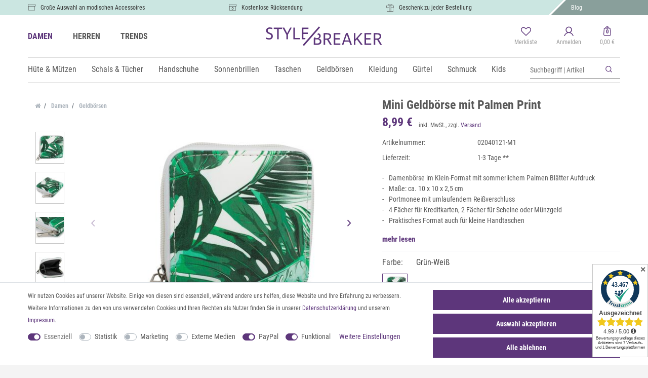

--- FILE ---
content_type: text/html; charset=UTF-8
request_url: https://www.stylebreaker.de/damen/geldboersen-portemonnaie/stylebreaker_1818_22712
body_size: 89768
content:





    <!DOCTYPE html>

<html lang="de" data-framework="vue" prefix="og: http://ogp.me/ns#" class="icons-loading">

<head>
                
                    

    <script type="text/javascript">
    (function() {
        var _availableConsents = {"necessary.amazonPay":[true,["amazon-pay-abtesting-apa-migration","amazon-pay-abtesting-new-widgets","amazon-pay-connectedAuth","apay-session-set","language","amazon_Login_state_cache","amazon_Login_accessToken","apayLoginState","amzLoginType","amzDummy"],false],"necessary.consent":[true,[],null],"necessary.consentActiveStatus":[true,["consentActiveStatus","_transaction_ids","cr-freeze"],null],"necessary.externalId":[true,["externalID"],null],"necessary.session":[true,[],null],"necessary.csrf":[true,["XSRF-TOKEN"],null],"necessary.shopbooster_cookie":[true,["plenty_cache"],null],"tracking.googleanalytics":[false,["\/^_gat_UA-\/","\/^_ga_\/","_ga","_gid","_gat","AMP_TOKEN","__utma","__utmt","__utmb","__utmc","__utmz","__utmv","__utmx","__utmxx","_gaexp","_opt_awcid","_opt_awmid","_opt_awgid","_opt_awkid","_opt_utmc"],false],"tracking.pinterest":[false,["_pinterest_ct_ua","_pinterest_sess","_pinterest_ct","_pinterest_ct_rt","_epik","_derived_epik","_pin_unauth"],false],"tracking.adcell":[false,["ADCELLsession","ADCELLpidX","ADCELLspidX","ADCELLvpidX","ADCELLjhX","ADCELLnoTrack"],false],"tracking.econda":[false,["emos_jcvid","emos-session","emos-visitor"],false],"tracking.channelpilot":[false,["__cpc"],false],"tracking.hotjar":[false,["_hjClosedSurveyInvites","_hjDonePolls","_hjMinimizedPolls","_hjShownFeedbackMessage","_hjSessionTooLarge","_hjSessionRejected","_hjSessionResumed","_hjid","_hjRecordingLastActivity","_hjTLDTest","_hjUserAttributesHash","_hjCachedUserAttributes","_hjLocalStorageTest","_hjIncludedInPageviewSample","_hjIncludedInSessionSample","_hjAbsoluteSessionInProgress","_hjFirstSeen","_hjViewportId","_hjRecordingEnabled"],false],"tracking.moebelde":[false,[""],false],"tracking.intelligentreach":[false,[""],false],"tracking.clarity":[false,["_clck","_clsk"],false],"tracking.awin":[false,["bId","\/^aw\/","AWSESS","\/^awpv\/","\/^_aw_m_\/","\/^_aw_sn_\/","_D9J"],false],"tracking.belboon":[false,[""],false],"marketing.googleads":[false,["_gcl_au","IDE","1P_JAR","AID","ANID","CONSENT","DSID","DV","NID","APISID","HSID","SAPISID","SID","SIDCC","SSID","test_cookie"],false],"marketing.facebookpixel":[false,["_fbp","_fbc","act","c_user","datr","fr","m_pixel_ration","pl","presence","sb","spin","wd","xs"],false],"marketing.bingads":[false,["UET","_uetsid_exp","_uetmsclkid_exp","_uetmsclkid","_uetsid","SRCHHPGUSR","SRCHUSR","MSCC","SRCHUID","_SS","_EDGE_S","SRCHD","MUID","_RwBf","_HPVN","ipv6","_uetvid"],false],"marketing.sendinblue":[false,["sib_cuid","uuid"],false],"marketing.Matomo":[false,["_pk_ses.41.3937","_pk_ref.41.3937","_pk_id.41.3937"],false],"media.reCaptcha":[null,[],null],"paypal.paypal-cookies":[false,["X-PP-SILOVER","X-PP-L7","tsrc","paypalplus_session_v2"],true],"convenience.tagmanager":[false,["no-cookies"],true],"convenience.languageDetection":[null,[],null]};
        var _allowedCookies = ["plenty_cache","amazon-pay-abtesting-apa-migration","amazon-pay-abtesting-new-widgets","amazon-pay-connectedAuth","apay-session-set","language","amazon_Login_state_cache","amazon_Login_accessToken","apayLoginState","amzLoginType","amzDummy","consentActiveStatus","_transaction_ids","cr-freeze","externalID","XSRF-TOKEN","plenty-shop-cookie","PluginSetPreview","SID_PLENTY_ADMIN_17563","PreviewCookie"] || [];

        window.ConsentManager = (function() {
            var _consents = (function() {
                var _rawCookie = document.cookie.split(";").filter(function (cookie) {
                    return cookie.trim().indexOf("plenty-shop-cookie=") === 0;
                })[0];

                if (!!_rawCookie) {
                    try {
                        _rawCookie = decodeURIComponent(_rawCookie);
                    } catch (e) {
                        document.cookie = "plenty-shop-cookie= ; expires = Thu, 01 Jan 1970 00:00:00 GMT"
                        return null;
                    }

                    try {
                        return JSON.parse(
                            _rawCookie.trim().substr("plenty-shop-cookie=".length)
                        );
                    } catch (e) {
                        return null;
                    }
                }
                return null;
            })();

            Object.keys(_consents || {}).forEach(function(group) {
                if(typeof _consents[group] === 'object' && _consents[group] !== null)
                {
                    Object.keys(_consents[group] || {}).forEach(function(key) {
                        var groupKey = group + "." + key;
                        if(_consents[group][key] && _availableConsents[groupKey] && _availableConsents[groupKey][1].length) {
                            Array.prototype.push.apply(_allowedCookies, _availableConsents[groupKey][1]);
                        }
                    });
                }
            });

            if(!_consents) {
                Object.keys(_availableConsents || {})
                    .forEach(function(groupKey) {
                        if(_availableConsents[groupKey] && ( _availableConsents[groupKey][0] || _availableConsents[groupKey][2] )) {
                            Array.prototype.push.apply(_allowedCookies, _availableConsents[groupKey][1]);
                        }
                    });
            }

            var _setResponse = function(key, response) {
                _consents = _consents || {};
                if(typeof key === "object" && typeof response === "undefined") {
                    _consents = key;
                    document.dispatchEvent(new CustomEvent("consent-change", {
                        detail: {key: null, value: null, data: key}
                    }));
                    _enableScriptsOnConsent();
                } else {
                    var groupKey = key.split(".")[0];
                    var consentKey = key.split(".")[1];
                    _consents[groupKey] = _consents[groupKey] || {};
                    if(consentKey === "*") {
                        Object.keys(_availableConsents).forEach(function(aKey) {
                            if(aKey.split(".")[0] === groupKey) {
                                _consents[groupKey][aKey.split(".")[1]] = response;
                            }
                        });
                    } else {
                        _consents[groupKey][consentKey] = response;
                    }
                    document.dispatchEvent(new CustomEvent("consent-change", {
                        detail: {key: key, value: response, data: _consents}
                    }));
                    _enableScriptsOnConsent();
                }
                if(!_consents.hasOwnProperty('_id')) {
                    _consents['_id'] = "54e6ba84d6974853af0233fa6af6035a35ac83e9";
                }

                Object.keys(_availableConsents).forEach(function(key) {
                    if((_availableConsents[key][1] || []).length > 0) {
                        if(_isConsented(key)) {
                            _availableConsents[key][1].forEach(function(cookie) {
                                if(_allowedCookies.indexOf(cookie) < 0) _allowedCookies.push(cookie);
                            });
                        } else {
                            _allowedCookies = _allowedCookies.filter(function(cookie) {
                                return _availableConsents[key][1].indexOf(cookie) < 0;
                            });
                        }
                    }
                });

                document.cookie = "plenty-shop-cookie=" + JSON.stringify(_consents) + "; path=/; secure";
            };
            var _hasResponse = function() {
                return _consents !== null;
            };

            var _expireDate = function() {
                var expireSeconds = 0;
                                const date = new Date();
                date.setSeconds(date.getSeconds() + expireSeconds);
                const offset = date.getTimezoneOffset() / 60;
                date.setHours(date.getHours() - offset)
                return date.toUTCString();
            }
            var _isConsented = function(key) {
                var groupKey = key.split(".")[0];
                var consentKey = key.split(".")[1];

                if (consentKey === "*") {
                    return Object.keys(_availableConsents).some(function (aKey) {
                        var aGroupKey = aKey.split(".")[0];
                        return aGroupKey === groupKey && _isConsented(aKey);
                    });
                } else {
                    if(!_hasResponse()) {
                        return _availableConsents[key][0] || _availableConsents[key][2];
                    }

                    if(_consents.hasOwnProperty(groupKey) && _consents[groupKey].hasOwnProperty(consentKey))
                    {
                        return !!_consents[groupKey][consentKey];
                    }
                    else {
                        if(!!_availableConsents[key])
                        {
                            return _availableConsents[key][0];
                        }

                        console.warn("Cookie has been blocked due to not being registered: " + key);
                        return false;
                    }
                }
            };
            var _getConsents = function() {
                var _result = {};
                Object.keys(_availableConsents).forEach(function(key) {
                    var groupKey = key.split(".")[0];
                    var consentKey = key.split(".")[1];
                    _result[groupKey] = _result[groupKey] || {};
                    if(consentKey !== "*") {
                        _result[groupKey][consentKey] = _isConsented(key);
                    }
                });
                return _result;
            };
            var _isNecessary = function(key) {
                return _availableConsents.hasOwnProperty(key) && _availableConsents[key][0];
            };
            var _enableScriptsOnConsent = function() {
                var elementsToEnable = document.querySelectorAll("script[data-cookie-consent]");
                Array.prototype.slice.call(elementsToEnable).forEach(function(el) {
                    if(el.dataset && el.dataset.cookieConsent && _isConsented(el.dataset.cookieConsent) && el.type !== "application/javascript") {
                        var newScript = document.createElement("script");
                        if(el.src) {
                            newScript.src = el.src;
                        } else {
                            newScript.textContent = el.textContent;
                        }
                        el.parentNode.replaceChild(newScript, el);
                    }
                });
            };
            window.addEventListener("load", _enableScriptsOnConsent);
                        // Cookie proxy
            (function() {
                var _data = {};
                var _splitCookieString = function(cookiesString) {

                    var _allCookies = cookiesString.split(";");
                    var regex = /[^=]+=[^;]*;?((?:expires|path|domain)=[^;]*;)*/gm;
                    var cookies = [];

                    _allCookies.forEach(function(cookie){
                        if(cookie.trim().indexOf("plenty-shop-cookie=") === 0) {
                            var cookieString = decodeURIComponent(cookiesString);
                            var match;
                            while((match = regex.exec(cookieString)) !== null) {
                                if(match.index === match.lastIndex) {
                                    regex.lastIndex++;
                                }
                                cookies.push(match[0]);
                            }
                        } else if(cookie.length) {
                            cookies.push(cookie);
                        }
                    });

                    return cookies;

                };
                var _parseCookies = function (cookiesString) {
                    return _splitCookieString(cookiesString).map(function(cookieString) {
                        return _parseCookie(cookieString);
                    });
                };
                var _parseCookie = function(cookieString) {
                    var cookie = {
                        name: null,
                        value: null,
                        params: {}
                    };
                    var match = /^([^=]+)=([^;]*);*((?:[^;]*;?)*)$/.exec(cookieString.trim());
                    if(match && match[1]) {
                        cookie.name = match[1];
                        cookie.value = match[2];

                        (match[3] || "").split(";").map(function(param) {
                            return /^([^=]+)=([^;]*);?$/.exec(param.trim());
                        }).filter(function(param) {
                            return !!param;
                        }).forEach(function(param) {
                            cookie.params[param[1]] = param[2];
                        });

                        if(cookie.params && !cookie.params.path) {
                            cookie.params.path = "/";
                        }
                    }

                    return cookie;
                };
                var _isAllowed = function(cookieName) {
                    return _allowedCookies.some(function(allowedCookie) {
                        var match = /^\/(.*)\/([gmiy]*)$/.exec(allowedCookie);
                        return (match && match[1] && (new RegExp(match[1], match[2])).test(cookieName))
                            || allowedCookie === cookieName;
                    });
                };
                var _set = function(cookieString) {
                    var cookie = _parseCookie(cookieString);
                                                                    var domainParts = (window.location.host || window.location.hostname).split(".");
                        if(domainParts[0] === "www") {
                            domainParts.shift();
                            cookie.domain = "." + domainParts.join(".");
                        } else {
                            cookie.domain = (window.location.host || window.location.hostname);
                        }
                                        if(cookie && cookie.name) {
                        if(_isAllowed(cookie.name)) {
                            var cookieValue = cookie.value || "";
                            _data[cookie.name] = cookieValue + Object.keys(cookie.params || {}).map(function(paramKey) {
                                                            if(paramKey === "expires") {
                                    return "";
                                }
                                                            return "; " + paramKey.trim() + "=" + cookie.params[paramKey].trim();
                            }).join("");
                        } else {
                            _data[cookie.name] = null;
                            console.warn("Cookie has been blocked due to privacy settings: " + cookie.name);
                        }
                        _update();
                    }
                };
                var _get = function() {
                    return Object.keys(_data).filter(function (key) {
                        return !!_data[key];
                    }).map(function (key) {
                        return key + "=" + (_data[key].split(";")[0]);
                    }).join("; ");
                };
                var _update = function() {
                    delete document.cookie;
                    var cookies = _parseCookies(document.cookie);
                    Object.keys(_data).forEach(function(key) {
                        if(!_data[key]) {
                            // unset cookie
                            var domains = (window.location.host || window.location.hostname).split(".");
                            while(domains.length > 1) {
                                document.cookie = key + "=; path=/; expires=Thu, 01 Jan 1970 00:00:01 GMT; domain="+domains.join(".");
                                document.cookie = key + "=; path=/; expires=Thu, 01 Jan 1970 00:00:01 GMT; domain=."+domains.join(".");
                                domains.shift();
                            }
                            document.cookie = key + "=; path=/; expires=Thu, 01 Jan 1970 00:00:01 GMT;";
                            delete _data[key];
                        } else {
                            var existingCookie = cookies.find(function(cookie) { return cookie.name === key; });
                            var parsedData = _parseCookie(key + "=" + _data[key]);
                            if(!existingCookie || existingCookie.value !== parsedData.value) {
                                document.cookie = key + "=" + _data[key];
                            } else {
                                // console.log('No changes to cookie: ' + key);
                            }
                        }
                    });

                    if(!document.__defineGetter__) {
                        Object.defineProperty(document, 'cookie', {
                            get: _get,
                            set: _set
                        });
                    } else {
                        document.__defineGetter__('cookie', _get);
                        document.__defineSetter__('cookie', _set);
                    }
                };

                _splitCookieString(document.cookie).forEach(function(cookie)
                {
                    _set(cookie);
                });

                _update();
            })();
            
            return {
                setResponse: _setResponse,
                hasResponse: _hasResponse,
                isConsented: _isConsented,
                getConsents: _getConsents,
                isNecessary: _isNecessary
            };
        })();
    })();
</script>


    
<meta charset="utf-8">
<meta http-equiv="X-UA-Compatible" content="IE=edge">
<meta name="viewport" content="width=device-width, initial-scale=1">
<meta name="generator" content="plentymarkets" />
<meta name="format-detection" content="telephone=no"> 
<link rel="icon" type="img/ico" href="/tpl/favicon_0.ico">


            <link rel="canonical" href="https://www.stylebreaker.de/damen/geldboersen-portemonnaie/stylebreaker_1818">
    
            <link rel="alternate" hreflang="x-default" href="https://www.stylebreaker.de/damen/geldboersen-portemonnaie/stylebreaker_1818_22712"/>
            <link rel="alternate" hreflang="de" href="https://www.stylebreaker.de/damen/geldboersen-portemonnaie/stylebreaker_1818_22712"/>
    
<style data-font="Custom-Font">
    
                
        .icons-loading .fa { visibility: hidden !important; }
</style>

<link rel="preload" href="https://cdn02.plentymarkets.com/ah5n9aivnyu5/plugin/80/ceres/css/ceres-icons.css" as="style" onload="this.onload=null;this.rel='stylesheet';">
<noscript><link rel="stylesheet" href="https://cdn02.plentymarkets.com/ah5n9aivnyu5/plugin/80/ceres/css/ceres-icons.css"></noscript>

    
<link rel="preload" as="style" href="https://cdn02.plentymarkets.com/ah5n9aivnyu5/plugin/80/odstylebreaker/css/ceres-base.min.css?v=debca724d722a2e1b1e35271070315e10ffb3f72">
    <link rel="stylesheet" href="https://cdn02.plentymarkets.com/ah5n9aivnyu5/plugin/80/odstylebreaker/css/ceres-base.min.css?v=debca724d722a2e1b1e35271070315e10ffb3f72">


        <script>
            yc_config_object = {
                'trackid' : 0,
                'lang' : 'de',
                'page' : 'product',
                'currency' : 'EUR',
                'currencySign' : '&euro;'
            };
        </script>
                <script src="https://cdn02.plentymarkets.com/ah5n9aivnyu5/plugin/80/odstylebreaker/js/dist/yoochoose.js"></script>
        
<script type="application/javascript">
    /*! loadCSS. [c]2017 Filament Group, Inc. MIT License */
    /* This file is meant as a standalone workflow for
    - testing support for link[rel=preload]
    - enabling async CSS loading in browsers that do not support rel=preload
    - applying rel preload css once loaded, whether supported or not.
    */
    (function( w ){
        "use strict";
        // rel=preload support test
        if( !w.loadCSS ){
            w.loadCSS = function(){};
        }
        // define on the loadCSS obj
        var rp = loadCSS.relpreload = {};
        // rel=preload feature support test
        // runs once and returns a function for compat purposes
        rp.support = (function(){
            var ret;
            try {
                ret = w.document.createElement( "link" ).relList.supports( "preload" );
            } catch (e) {
                ret = false;
            }
            return function(){
                return ret;
            };
        })();

        // if preload isn't supported, get an asynchronous load by using a non-matching media attribute
        // then change that media back to its intended value on load
        rp.bindMediaToggle = function( link ){
            // remember existing media attr for ultimate state, or default to 'all'
            var finalMedia = link.media || "all";

            function enableStylesheet(){
                // unbind listeners
                if( link.addEventListener ){
                    link.removeEventListener( "load", enableStylesheet );
                } else if( link.attachEvent ){
                    link.detachEvent( "onload", enableStylesheet );
                }
                link.setAttribute( "onload", null );
                link.media = finalMedia;
            }

            // bind load handlers to enable media
            if( link.addEventListener ){
                link.addEventListener( "load", enableStylesheet );
            } else if( link.attachEvent ){
                link.attachEvent( "onload", enableStylesheet );
            }

            // Set rel and non-applicable media type to start an async request
            // note: timeout allows this to happen async to let rendering continue in IE
            setTimeout(function(){
                link.rel = "stylesheet";
                link.media = "only x";
            });
            // also enable media after 3 seconds,
            // which will catch very old browsers (android 2.x, old firefox) that don't support onload on link
            setTimeout( enableStylesheet, 3000 );
        };

        // loop through link elements in DOM
        rp.poly = function(){
            // double check this to prevent external calls from running
            if( rp.support() ){
                return;
            }
            var links = w.document.getElementsByTagName( "link" );
            for( var i = 0; i < links.length; i++ ){
                var link = links[ i ];
                // qualify links to those with rel=preload and as=style attrs
                if( link.rel === "preload" && link.getAttribute( "as" ) === "style" && !link.getAttribute( "data-loadcss" ) ){
                    // prevent rerunning on link
                    link.setAttribute( "data-loadcss", true );
                    // bind listeners to toggle media back
                    rp.bindMediaToggle( link );
                }
            }
        };

        // if unsupported, run the polyfill
        if( !rp.support() ){
            // run once at least
            rp.poly();

            // rerun poly on an interval until onload
            var run = w.setInterval( rp.poly, 500 );
            if( w.addEventListener ){
                w.addEventListener( "load", function(){
                    rp.poly();
                    w.clearInterval( run );
                } );
            } else if( w.attachEvent ){
                w.attachEvent( "onload", function(){
                    rp.poly();
                    w.clearInterval( run );
                } );
            }
        }


        // commonjs
        if( typeof exports !== "undefined" ){
            exports.loadCSS = loadCSS;
        }
        else {
            w.loadCSS = loadCSS;
        }
    }( typeof global !== "undefined" ? global : this ) );

    (function() {
        var checkIconFont = function() {
            if(!document.fonts || document.fonts.check("1em FontAwesome")) {
                document.documentElement.classList.remove('icons-loading');
            }
        };

        if(document.fonts) {
            document.fonts.addEventListener("loadingdone", checkIconFont);
            window.addEventListener("load", checkIconFont);
        }
        checkIconFont();
    })();
</script>

                    

<!-- Extend the existing style with a template -->
                            
    

<script>

    
    function setCookie(name,value,days) {
        var expires = "";
        if (days) {
            var date = new Date();
            date.setTime(date.getTime() + (days*24*60*60*1000));
            expires = "; expires=" + date.toUTCString();
        }
        document.cookie = name + "=" + (value || "")  + expires + "; path=/";
    }
    function getCookie(name) {
        var nameEQ = name + "=";
        var ca = document.cookie.split(';');
        for (var i = 0; i < ca.length; i++) {
            var c = ca[i];
            while (c.charAt(0) == ' ') c = c.substring(1, c.length);
            if (c.indexOf(nameEQ) == 0) return c.substring(nameEQ.length, c.length);
        }
        return null;
    }

    if (getCookie("externalID") == null) {
        setCookie("externalID",  '696ff60e77d47' + Math.random(), 100);
    }

    let consentActiveStatus = [{"googleanalytics":"false","googleads":"false","facebookpixel":"true","bingads":"true","pinterest":"true","adcell":"true","econda":"true","channelpilot":"true","sendinblue":"true","hotjar":"true","moebelde":"true","intelligentreach":"true","clarity":"true","awin":"true","belboon":"true"}];
    setCookie("consentActiveStatus",JSON.stringify(consentActiveStatus),100);

    function normalizeString(a) {
        return a.replace(/[^\w\s]/gi, '');
    }

    function convertAttributesToText(attributes){
        var variantText = '';

        if(attributes.length){
            for(let i = 0; i < attributes.length ; i++){
                variantText+= attributes[i]["value"]["names"]["name"];
                if(i !== (attributes.length-1)){
                    variantText+= ", ";
                }
            }
        }
        return variantText;
    }

    function sendProductListClick(position, products) {
        var payload = {

            'ecommerce': {
                'currencyCode': '',
                'click': {
                    'actionField': {'list': ''},
                    'products': new Array(products[position])
                }
            },
            'ga4Event': 'select_item',
            'nonInteractionHit': false,
            'event': 'ecommerceEvent',
            'eventCategory': 'E-Commerce',
            'eventAction': 'Produktklick',
            'eventLabel': '',
            'eventValue': undefined
        };
        dataLayer.push(payload);    }

    function capiCall(payload){
            }

    window.dataLayer = window.dataLayer || [];
    function gtag() { window.dataLayer.push(arguments); }
    let plentyShopCookie = getCookie("plenty-shop-cookie");

                    let ad_storage =  'denied';
        let ad_user_data = 'denied';
        let ad_personalization = 'denied';
                let analytics_storage = null;

        plentyShopCookie = (typeof plentyShopCookie === "undefined") ? '' : JSON.parse(decodeURIComponent(plentyShopCookie));
        
        if(plentyShopCookie){
            ad_storage=  plentyShopCookie.marketing.googleads ? 'granted' : 'denied';
            ad_user_data=  plentyShopCookie.marketing.googleads ? 'granted' : 'denied';
            ad_personalization=  plentyShopCookie.marketing.googleads ? 'granted' : 'denied';
             analytics_storage=  plentyShopCookie.tracking.googleanalytics ? 'granted' : 'denied';                    }

        let consentObject = {
            ad_storage: ad_storage,
            ad_user_data: ad_user_data,
            ad_personalization: ad_personalization
        };

        if(analytics_storage !== null){
            consentObject.analytics_storage = analytics_storage;
        }

        gtag('consent', 'default', consentObject);

    

    document.addEventListener("consent-change", function (e){

        
        var consentIntervall = setInterval(function(){

            
                let consentObject = {
                    ad_storage: e.detail.data.marketing.googleads ? 'granted' : 'denied',
                    ad_user_data: e.detail.data.marketing.googleads ? 'granted' : 'denied',
                    ad_personalization: e.detail.data.marketing.googleads ? 'granted' : 'denied',
                };

                                consentObject.analytics_storage = e.detail.data.tracking.googleanalytics ? 'granted' : 'denied';

                
                gtag('consent', 'update', consentObject );

            
            var payload = {
                'event': 'consentChanged'
            };
            dataLayer.push(payload);
            clearInterval(consentIntervall);
        }, 200);

    });
</script>


            



    
    
                    

    
    
    
    
    

    

<meta name="robots" content="ALL">
<meta property="og:title" content="Mini Geldbörse mit Palmen Print | styleBREAKER Your Fashion Trend Shop"/>
<meta property="og:type" content="article"/>
<meta property="og:url" content="https://www.stylebreaker.de/damen/geldboersen-portemonnaie/stylebreaker_1818_22712"/>
<meta property="og:image" content="https://cdn02.plentymarkets.com/ah5n9aivnyu5/item/images/1818/full/mini-geldboerse-palmen-portemonnaie-1818_1.jpg"/>

<script type="application/ld+json">
            {
            "@context"      : "http://schema.org/",
            "@type"         : "Product",
            "@id"           : "22712",
            "name"          : "styleBREAKER Damen Mini Geldbörse mit Palmen Print, Reißverschluss, Portemonnaie 02040121",
            "category"      : "Geldbörsen",
            "releaseDate"   : "",
            "image"         : "https://cdn02.plentymarkets.com/ah5n9aivnyu5/item/images/1818/preview/mini-geldboerse-palmen-portemonnaie-1818_1.jpg",
            "identifier"    : "22712",
            "description"   : "styleBREAKER trendige Mini Geldbörse mit sommerlichem Palmen Blätter Print. Unsere praktische Mini Geldbörse ist perfekt für kleinere Handtaschen wie Clutches oder unsere Mini Umhängetaschen geeignet. Das kleine Portemonnaie bietet trotzdem ausreichend Platz für Geldscheine, Kleingeld und die notwendigen Karten wie Personalausweis, Führerschein oder Bankkarte.- glatte Schmutzabweisende&amp;nbsp;Oberfläche mit Palmen Blätter Muster Print- Staufächer für Karten, Dokumente und Geld- umlaufender Reißverschluss- hochwertige Verarbeitung- hochwertiges Material -&amp;nbsp;Material:&amp;nbsp;&amp;nbsp; Material außen: 100% Polyurethan&amp;nbsp;&amp;nbsp; Material innen: 100% Polyester-&amp;nbsp;Maße:&amp;nbsp;ca. 10&amp;nbsp;x 10 x 2,5 cm -Ausstattung:&amp;nbsp; 4&amp;nbsp;Kartenfächer&amp;nbsp; 2&amp;nbsp;Fächer für Geldscheine und Münzgeld Inhalt der Produktbilder dient nur zur Veranschaulichung. Die Farbe der Innenseite kann von der Darstellung abweichend, das Foto veranschaulicht nur die genaue Einteilung.&amp;nbsp;",
            "disambiguatingDescription" : "Mini Geldbörse mit Palmen Print",
                            "manufacturer"  : {
                "@type"         : "Organization",
                "name"          : "styleBREAKER"
                },
                                                    "sku"           : "22712",
                                                                                    "offers": {
            "@type"         : "Offer",
            "priceCurrency" : "EUR",
            "price"         : "8.99",
                        "url"           : "https://www.stylebreaker.de/damen/geldboersen-portemonnaie/stylebreaker_1818_22712/",
                        "availability"  : "http://schema.org/InStock",
            "itemCondition" : "Neu",
            "serialNumber"  : "02040121-M1"
            },
            "depth": {
            "@type"         : "QuantitativeValue",
            "value"         : "110"
            },
            "width": {
            "@type"         : "QuantitativeValue",
            "value"         : "100"
            },
            "height": {
            "@type"         : "QuantitativeValue",
            "value"         : "23"
            },
            "weight": {
            "@type"         : "QuantitativeValue",
            "value"         : "64"
            }
            }
        </script>

<title>Mini Geldbörse mit Palmen Print | styleBREAKER Your Fashion Trend Shop</title>

            <script>        let isSignUp = false;        document.addEventListener("onSignUpSuccess", function (e) {                        isSignUp = true;            localStorage.setItem("signupTime", new Date().getTime());        });        document.addEventListener("onSetUserData", function (e) {                        if (e.detail.oldState.user.userData == null && e.detail.newState.user.userData !== null) {                let lastSignUpTime = localStorage.getItem("signupTime");                let timeDiff = new Date().getTime() - lastSignUpTime;                let is24HoursPassed = timeDiff > 24 * 60 * 60 * 1000;                if (isSignUp || is24HoursPassed) {                                        var payload = {                        'event': isSignUp ? 'sign_up' : 'login',                        'user_id': e.detail.newState.user.userData.id,                        'pageType': 'tpl.item'                    };                    dataLayer.push(payload);                                        isSignUp = false;                }            }        });        document.addEventListener("onSetComponent", function (e) {            console.log(e.detail);            if(e.detail.payload.component === "basket-preview"){                var payload = {                    'event': 'funnel_event',                    'action': 'OPEN_BASKET_PREVIEW',                };                dataLayer.push(payload);                            }        });        document.addEventListener("onSetCouponCode", function (e) {            console.log(e.detail);            if(e.detail.payload !== null){                var payload = {                    'event': 'funnel_event',                    'action': 'COUPON_CODE_ADDED',                    'couponCode': e.detail.payload                };                dataLayer.push(payload);                            }        });                var payload ={            'event': 'facebookEvent',            'event_id': '696ff60e79a72' + Math.random(),            'facebookEventName': 'PageView'        };        dataLayer.push(payload);        capiCall(payload);                document.addEventListener("onAddWishListId", function (e) {            var payload = {                'event': 'AddToWishlist',                'event_id': '696ff60e79a72' + Math.random(),                'ga4Event': 'add_to_wishlist',                'content_name': 'Artikeldetailseite',                'content_category': '',                'content_type': 'product',                'content_ids': e.detail.payload,                'contents': '',                'currency': 'EUR',                'value': '0.01'            };            dataLayer.push(payload);                    });        document.addEventListener("onSetWishListItems", function (e) {            console.log(e.detail.payload);            if (typeof e.detail.payload !== 'undefined') {                var products = [];                var idList = [];                var contents = [];                e.detail.payload.forEach(function (item, index) {                    products.push({                        id: item.data.item.id + '',                        name: item.data.texts.name1,                        price: item.data.prices.default.price.value + '',                        brand: item.data.item.manufacturer.externalName,                        category: 'Damen\/Geldb\u00F6rsen',                        variant: convertAttributesToText(item.data.attributes),                        position: index,                        list: 'Wunschliste'                    });                    contents.push({                        id: item.data.item.id,                        quantity: 1,                        item_price: item.data.prices.default.price.value                    });                    idList.push(item.id);                });                var payload = {                    'ecommerce': {                        'currencyCode': 'EUR',                        'impressions': products                    },                    'google_tag_params': {                        'ecomm_prodid': idList,                        'ecomm_pagetype': 'other',                        'ecomm_category': 'Wunschliste',                    },                    'content_ids': idList,                    'content_name': 'Wunschliste',                    'content_type': 'product',                    'contents': contents,                    'currency': 'EUR',                    'value': '0.01',                    'event': 'ecommerceEvent',                    'event_id': '696ff60e79a72' + Math.random(),                    'ga4Event': 'view_item_list',                    'eventCategory': 'E-Commerce',                    'eventAction': 'Produktimpression',                    'eventLabel': 'Artikeldetailseite',                    'eventValue': undefined                };                dataLayer.push(payload);                capiCall(payload);            }        });        document.addEventListener("onContactFormSend", function (e) {            var payload ={                'event': 'facebookEvent',                'event_id': '696ff60e79a72' + Math.random(),                'facebookEventName': 'Contact',                'currency': 'EUR',                'value': '0.01'            };            dataLayer.push(payload);            capiCall(payload);        });        document.addEventListener("onSetVariationOrderProperty", function (e) {            var payload = {                'event': 'facebookEvent',                'facebookEventName': 'CustomizeProduct',                'event_id': '696ff60e79a72' + Math.random(),                'currency': 'EUR',                'value': '0.01'            };            dataLayer.push(payload);            capiCall(payload);        });        document.addEventListener("onAddBasketItem", function (e) {                        var payload = {                'ecommerce': {                    'currencyCode': 'EUR',                    'add': {                        'actionField':                            {'list': 'Artikeldetailseite'},                        'products': [{                            'id': e.detail.payload[0].variationId + '',                            'quantity': e.detail.payload[0].quantity,                            'price': e.detail.payload[0].price+'',                            'variant': convertAttributesToText(e.detail.payload[0].variation.data.attributes),                            'name': e.detail.payload[0].variation.data.texts.name1,                            'brand': e.detail.payload[0].variation.data.item.manufacturer.externalName,                            'category': 'Damen\/Geldb\u00F6rsen'                                                    }]                    }                },                'content_name': 'Artikeldetailseite',                'content_type': 'product',                'content_ids': e.detail.payload[0].variationId,                'contents': [{                    'id': e.detail.payload[0].variationId,                    'quantity': e.detail.payload[0].quantity,                    'item_price': e.detail.payload[0].price                }],                'currency': 'EUR',                'value': '0.01',                'addCartValue':e.detail.payload[0].price+'',                'addCartQty': e.detail.payload[0].quantity,                'addCartId':e.detail.payload[0].variationId + '',                'addCartVariant': convertAttributesToText(e.detail.payload[0].variation.data.attributes),                'addCartName': e.detail.payload[0].variation.data.texts.name1,                'addCartBrand': e.detail.payload[0].variation.data.item.manufacturer.externalName,                'addCartCategory': 'Damen\/Geldb\u00F6rsen',                'addCartImage': e.detail.payload[0].variation.data.images.all[0].url,                'addCartItemLink': "https://www.stylebreaker.de/a-" + e.detail.payload[0].variation.data.item.id,                'nonInteractionHit': false,                'event': 'ecommerceEvent',                'event_id': '696ff60e79a72' + Math.random(),                'ga4Event': 'add_to_cart',                'eventCategory': 'E-Commerce',                'eventAction': 'addToCart',                'eventLabel': undefined,                'eventValue': undefined            };            dataLayer.push(payload);            capiCall(payload);        }, false);        document.addEventListener("onRemoveBasketItem", function (e) {            changeQty('remove', e);        });        document.addEventListener("onUpdateBasketItemQuantity",function (e) {            function isCurrentItem(item) {                return item.id == e.detail.payload.id;            }            currentBasketItem = e.detail.oldState.basket.items.find(isCurrentItem);            var origQty = currentBasketItem.quantity;            var newQty = e.detail.payload.quantity;            var qtyDiff = newQty - origQty;            if (qtyDiff > 0) {                changeQty("add", e, qtyDiff);            }            else{                changeQty("remove", e, qtyDiff *= -1);            }        });        document.addEventListener("onUpdateBasketItem", function (e) {            function isCurrentItem(item) {                return item.id == e.detail.payload.id;            }            currentBasketItem = e.detail.oldState.basket.items.find(isCurrentItem);            var origQty = currentBasketItem.quantity;            var newQty = e.detail.payload.quantity;            var qtyDiff = newQty - origQty;            if (qtyDiff > 0) {                changeQty("add", e, qtyDiff);            }        });        function changeQty(action, e, qty = e.detail.quantity) {            var currentBasketItem;            if (e.type === "onRemoveBasketItem") {                function isCurrentItem(item) {                    return item.id == e.detail.payload;                }                currentBasketItem = e.detail.oldState.basket.items.find(isCurrentItem);                qty = currentBasketItem.quantity;            } else {                function isCurrentItem(item) {                    return item.variationId == e.detail.payload.variationId;                }                currentBasketItem = e.detail.newState.basket.items.find(isCurrentItem);            }                        var payload = {                'ecommerce': {                    'currencyCode': 'EUR',                    [action]: {                        'products': [{                            'name': currentBasketItem.variation.data.texts.name1,                            'id': currentBasketItem.variationId + '',                            'price': currentBasketItem.price + '',                            'variant': convertAttributesToText(currentBasketItem.variation.data.attributes),                            'brand': currentBasketItem.variation.data.item.manufacturer.externalName,                            'category': 'Damen\/Geldb\u00F6rsen',                            'quantity': qty                                                      }]                    }                },                'content_name': 'Warenkorbvorschau',                'content_type': 'product',                'content_ids': currentBasketItem.variationId,                'contents': [{                    'id': currentBasketItem.variationId,                    'quantity': qty,                    'item_price': currentBasketItem.price                }],                'currency': 'EUR',                'value': '0.01',                'addCartValue':currentBasketItem.price+'',                'addCartQty': currentBasketItem.quantity,                'addCartId':currentBasketItem.variationId + '',                'addCartVariant': convertAttributesToText(currentBasketItem.variation.data.attributes),                'addCartName': currentBasketItem.variation.data.texts.name1,                'addCartBrand': currentBasketItem.variation.data.item.manufacturer.externalName,                'addCartCategory': 'Damen\/Geldb\u00F6rsen',                'addCartImage':  currentBasketItem.variation.data.images.all[0].url,                'addCartItemLink': "https://www.stylebreaker.de/a-" +  currentBasketItem.variation.data.item.id,                'nonInteractionHit': false,                'event': 'ecommerceEvent',                'event_id': '696ff60e79a72' + Math.random(),                'eventCategory': 'E-Commerce',                'ga4Event' : action + (action === 'add' ? '_to': '_from') + '_cart',                'eventAction': action + 'FromCart',                'eventLabel': undefined,                'eventValue': undefined            };            dataLayer.push(payload);            if(action === "add"){                capiCall(payload);            }        }    </script><script>    var payload ={        'ecommerce': {            'currencyCode': 'EUR',            'detail': {                                'products': [{                    'id': '22712',                    'name': 'styleBREAKER\u0020Damen\u0020Mini\u0020Geldb\u00F6rse\u0020mit\u0020Palmen\u0020Print,\u0020Rei\u00DFverschluss,\u0020Portemonnaie\u002002040121',                    'price': '8.99',                    'brand': 'styleBREAKER',                    'category': 'Damen\/Geldb\u00F6rsen',                    'variant': 'Grün-Weiß'                }]            }        },        'google_tag_params': {            'ecomm_prodid': '22712',            'ecomm_pagetype': 'product',            'ecomm_totalvalue': '8.99',            'ecomm_category': 'Damen\/Geldb\u00F6rsen'        },        'content_ids': 22712,        'content_name': 'styleBREAKER\u0020Damen\u0020Mini\u0020Geldb\u00F6rse\u0020mit\u0020Palmen\u0020Print,\u0020Rei\u00DFverschluss,\u0020Portemonnaie\u002002040121',        'content_type': 'product',        'contents': [{            'id': '22712',            'quantity': 1,            'item_price': 8.99        }],        'currency': 'EUR',        'categoryId': 52,        'value': '0.01',        'event': 'ecommerceEvent',        'event_id': '696ff60e79a72' + Math.random(),        'ga4Event' : 'view_item',        'eventCategory': 'E-Commerce',        'eventAction': 'Produktdetailseite',        'eventLabel': undefined,        'eventValue': undefined    };    dataLayer.push(payload);    capiCall(payload);        document.addEventListener("onVariationChanged", function (e) {            var payload = {                'event': 'facebookEvent',                'facebookEventName': 'CustomizeProduct',                'event_id': '696ff60e79a72' + Math.random(),                'currency': 'EUR',                'value': '0.01'            };            dataLayer.push(payload);            capiCall(payload);        var payload = {            'ecommerce': {                'currencyCode': 'EUR',                'detail': {                    'products': [{                        'id': e.detail.documents[0].id + '',                        'name': e.detail.documents[0].data.texts.name1,                        'price': e.detail.documents[0].data.prices.default.price.value + '',                        'brand': e.detail.documents[0].data.item.manufacturer.externalName + '',                        'category': 'Damen\/Geldb\u00F6rsen',                        'variant': convertAttributesToText(e.detail.documents[0].data.attributes)                    }]                }            },            'google_tag_params': {                'ecomm_prodid': e.detail.documents[0].id,                'ecomm_pagetype': 'product',                'ecomm_totalvalue': e.detail.documents[0].data.prices.default.price.value,                'ecomm_category': 'Damen\/Geldb\u00F6rsen'            },            'content_ids': e.detail.documents[0].id,            'content_name': e.detail.documents[0].data.texts.name1,            'content_type': 'product',            'currency': 'EUR',            'value': '0.01',            'event': 'ecommerceEvent',            'event_id': '696ff60e79a72' + Math.random(),            'ga4Event' : 'view_item',            'nonInteractionHit': false,            'eventCategory': 'E-Commerce',            'eventAction': 'Produktdetailseite',            'eventLabel': undefined,            'eventValue': undefined        };        dataLayer.push(payload);        capiCall(payload);    }, false);</script><!-- Google Tag Manager --><script type="text/plain" data-cookie-consent="convenience.tagmanager">        (function (w, d, s, l, i) {            w[l] = w[l] || [];            w[l].push({                'gtm.start':                    new Date().getTime(), event: 'gtm.js'            });            var f = d.getElementsByTagName(s)[0],                j = d.createElement(s), dl = l != 'dataLayer' ? '&l=' + l : '';            j.async = true;            j.src =                'https://www.googletagmanager.com/gtm.js?id=' + i + dl;            f.parentNode.insertBefore(j, f);        })(window, document, 'script', 'dataLayer', 'GTM-P49P578');</script><!-- End Google Tag Manager -->
            <style>
    #paypal_loading_screen {
        display: none;
        position: fixed;
        z-index: 2147483640;
        top: 0;
        left: 0;
        width: 100%;
        height: 100%;
        overflow: hidden;

        transform: translate3d(0, 0, 0);

        background-color: black;
        background-color: rgba(0, 0, 0, 0.8);
        background: radial-gradient(ellipse closest-corner, rgba(0,0,0,0.6) 1%, rgba(0,0,0,0.8) 100%);

        color: #fff;
    }

    #paypal_loading_screen .paypal-checkout-modal {
        font-family: "HelveticaNeue", "HelveticaNeue-Light", "Helvetica Neue Light", helvetica, arial, sans-serif;
        font-size: 14px;
        text-align: center;

        box-sizing: border-box;
        max-width: 350px;
        top: 50%;
        left: 50%;
        position: absolute;
        transform: translateX(-50%) translateY(-50%);
        cursor: pointer;
        text-align: center;
    }

    #paypal_loading_screen.paypal-overlay-loading .paypal-checkout-message, #paypal_loading_screen.paypal-overlay-loading .paypal-checkout-continue {
        display: none;
    }

    .paypal-checkout-loader {
        display: none;
    }

    #paypal_loading_screen.paypal-overlay-loading .paypal-checkout-loader {
        display: block;
    }

    #paypal_loading_screen .paypal-checkout-modal .paypal-checkout-logo {
        cursor: pointer;
        margin-bottom: 30px;
        display: inline-block;
    }

    #paypal_loading_screen .paypal-checkout-modal .paypal-checkout-logo img {
        height: 36px;
    }

    #paypal_loading_screen .paypal-checkout-modal .paypal-checkout-logo img.paypal-checkout-logo-pp {
        margin-right: 10px;
    }

    #paypal_loading_screen .paypal-checkout-modal .paypal-checkout-message {
        font-size: 15px;
        line-height: 1.5;
        padding: 10px 0;
    }

    #paypal_loading_screen.paypal-overlay-context-iframe .paypal-checkout-message, #paypal_loading_screen.paypal-overlay-context-iframe .paypal-checkout-continue {
        display: none;
    }

    .paypal-spinner {
        height: 30px;
        width: 30px;
        display: inline-block;
        box-sizing: content-box;
        opacity: 1;
        filter: alpha(opacity=100);
        animation: rotation .7s infinite linear;
        border-left: 8px solid rgba(0, 0, 0, .2);
        border-right: 8px solid rgba(0, 0, 0, .2);
        border-bottom: 8px solid rgba(0, 0, 0, .2);
        border-top: 8px solid #fff;
        border-radius: 100%
    }

    .paypalSmartButtons div {
        margin-left: 10px;
        margin-right: 10px;
    }
</style>            <style>
.trustami_center{
	display:table; margin:0px auto;
}
.trustami_std{
	width: 100%;
}
.trustami_textOnly_content_inner > a{ 
	display: inline!important; 
}
.trustami-pm-widget p{
	padding:40px;
}
</style>
<script>
if (window.location.href.indexOf("isContentBuilder=") < 0) {
    var taWidgetImgHide = document.createElement('style');
    taWidgetImgHide.type = 'text/css';
    taWidgetImgHide.innerHTML = '.trustami-pm-widget p { display:none; }';
    var taWidgetStlHead = document.head || document.getElementsByTagName('head')[0];
    taWidgetStlHead.appendChild(taWidgetImgHide);
}
</script>
    
                                    
    </head>

<body class="page-singleitem item-1818 variation-22712 ">

                    

<script>
    if('ontouchstart' in document.documentElement)
    {
        document.body.classList.add("touch");
    }
    else
    {
        document.body.classList.add("no-touch");
    }
</script>

<div id="vue-app" data-server-rendered="true" class="app"><div template="#vue-notifications" class="notification-wrapper"></div> <header id="page-header"><div class="container-max"><div class="row flex-row-reverse position-relative"><div id="page-header-parent" data-header-offset class="col-12 header-container"><div class="dia-header  unfixed"><div class="dia-top-bar d-none d-sm-flex"><div class="dia-top-bar__container container-max"><div class="dia-top-bar__wrapper"><ul id="controlsList" class="dia-top-bar__list"><li class="dia-top-bar__list-item d-none d-lg-flex"><a href="/zahlung-und-versand">Große Auswahl an modischen Accessoires</a></li> <li class="dia-top-bar__list-item"><a href="/ruecksendeinformationen">Kostenlose Rücksendung</a></li> <li class="dia-top-bar__list-item"><a href="#">Geschenk zu jeder Bestellung</a></li> <li class="dia-top-bar__list-item dia-top-bar__list-item--blog"><a href="https://stylebreaker.blog/" target="_blank">
                                Blog
                            </a></li></ul></div> <div class="page-header"><div class="row"><div id="countrySettings" class="cmp cmp-country-settings collapse"><div class="container-max"><div class="row py-3"><div class="col-12 col-lg-12"><div class="shipping-settings"><div class="list-title"><strong>Lieferland</strong> <hr></div> <ul class="row"><li class="col-6 col-sm-4 px-0"><a data-toggle="collapse" href="#countrySettings" data-boundary="window" data-title="Bitte ändern Sie Ihre Adresse, um das Lieferland zu wechseln." aria-label="Bitte ändern Sie Ihre Adresse, um das Lieferland zu wechseln." class="nav-link"><i class="flag-icon flag-icon-be"></i>
            Belgien
        </a></li><li class="col-6 col-sm-4 px-0"><a data-toggle="collapse" href="#countrySettings" data-boundary="window" data-title="Bitte ändern Sie Ihre Adresse, um das Lieferland zu wechseln." aria-label="Bitte ändern Sie Ihre Adresse, um das Lieferland zu wechseln." class="nav-link"><i class="flag-icon flag-icon-bg"></i>
            Bulgarien
        </a></li><li class="col-6 col-sm-4 px-0"><a data-toggle="collapse" href="#countrySettings" data-boundary="window" data-title="Bitte ändern Sie Ihre Adresse, um das Lieferland zu wechseln." aria-label="Bitte ändern Sie Ihre Adresse, um das Lieferland zu wechseln." class="nav-link"><i class="flag-icon flag-icon-de"></i>
            Deutschland
        </a></li><li class="col-6 col-sm-4 px-0"><a data-toggle="collapse" href="#countrySettings" data-boundary="window" data-title="Bitte ändern Sie Ihre Adresse, um das Lieferland zu wechseln." aria-label="Bitte ändern Sie Ihre Adresse, um das Lieferland zu wechseln." class="nav-link"><i class="flag-icon flag-icon-dk"></i>
            Dänemark
        </a></li><li class="col-6 col-sm-4 px-0"><a data-toggle="collapse" href="#countrySettings" data-boundary="window" data-title="Bitte ändern Sie Ihre Adresse, um das Lieferland zu wechseln." aria-label="Bitte ändern Sie Ihre Adresse, um das Lieferland zu wechseln." class="nav-link"><i class="flag-icon flag-icon-ee"></i>
            Estland
        </a></li><li class="col-6 col-sm-4 px-0"><a data-toggle="collapse" href="#countrySettings" data-boundary="window" data-title="Bitte ändern Sie Ihre Adresse, um das Lieferland zu wechseln." aria-label="Bitte ändern Sie Ihre Adresse, um das Lieferland zu wechseln." class="nav-link"><i class="flag-icon flag-icon-fi"></i>
            Finnland
        </a></li><li class="col-6 col-sm-4 px-0"><a data-toggle="collapse" href="#countrySettings" data-boundary="window" data-title="Bitte ändern Sie Ihre Adresse, um das Lieferland zu wechseln." aria-label="Bitte ändern Sie Ihre Adresse, um das Lieferland zu wechseln." class="nav-link"><i class="flag-icon flag-icon-fr"></i>
            Frankreich
        </a></li><li class="col-6 col-sm-4 px-0"><a data-toggle="collapse" href="#countrySettings" data-boundary="window" data-title="Bitte ändern Sie Ihre Adresse, um das Lieferland zu wechseln." aria-label="Bitte ändern Sie Ihre Adresse, um das Lieferland zu wechseln." class="nav-link"><i class="flag-icon flag-icon-gr"></i>
            Griechenland
        </a></li><li class="col-6 col-sm-4 px-0"><a data-toggle="collapse" href="#countrySettings" data-boundary="window" data-title="Bitte ändern Sie Ihre Adresse, um das Lieferland zu wechseln." aria-label="Bitte ändern Sie Ihre Adresse, um das Lieferland zu wechseln." class="nav-link"><i class="flag-icon flag-icon-gg"></i>
            Guernsey
        </a></li><li class="col-6 col-sm-4 px-0"><a data-toggle="collapse" href="#countrySettings" data-boundary="window" data-title="Bitte ändern Sie Ihre Adresse, um das Lieferland zu wechseln." aria-label="Bitte ändern Sie Ihre Adresse, um das Lieferland zu wechseln." class="nav-link"><i class="flag-icon flag-icon-ie"></i>
            Irland
        </a></li><li class="col-6 col-sm-4 px-0"><a data-toggle="collapse" href="#countrySettings" data-boundary="window" data-title="Bitte ändern Sie Ihre Adresse, um das Lieferland zu wechseln." aria-label="Bitte ändern Sie Ihre Adresse, um das Lieferland zu wechseln." class="nav-link"><i class="flag-icon flag-icon-is"></i>
            Island
        </a></li><li class="col-6 col-sm-4 px-0"><a data-toggle="collapse" href="#countrySettings" data-boundary="window" data-title="Bitte ändern Sie Ihre Adresse, um das Lieferland zu wechseln." aria-label="Bitte ändern Sie Ihre Adresse, um das Lieferland zu wechseln." class="nav-link"><i class="flag-icon flag-icon-it"></i>
            Italien
        </a></li><li class="col-6 col-sm-4 px-0"><a data-toggle="collapse" href="#countrySettings" data-boundary="window" data-title="Bitte ändern Sie Ihre Adresse, um das Lieferland zu wechseln." aria-label="Bitte ändern Sie Ihre Adresse, um das Lieferland zu wechseln." class="nav-link"><i class="flag-icon flag-icon-ic"></i>
            Kanarische Inseln
        </a></li><li class="col-6 col-sm-4 px-0"><a data-toggle="collapse" href="#countrySettings" data-boundary="window" data-title="Bitte ändern Sie Ihre Adresse, um das Lieferland zu wechseln." aria-label="Bitte ändern Sie Ihre Adresse, um das Lieferland zu wechseln." class="nav-link"><i class="flag-icon flag-icon-hr"></i>
            Kroatien
        </a></li><li class="col-6 col-sm-4 px-0"><a data-toggle="collapse" href="#countrySettings" data-boundary="window" data-title="Bitte ändern Sie Ihre Adresse, um das Lieferland zu wechseln." aria-label="Bitte ändern Sie Ihre Adresse, um das Lieferland zu wechseln." class="nav-link"><i class="flag-icon flag-icon-lv"></i>
            Lettland
        </a></li><li class="col-6 col-sm-4 px-0"><a data-toggle="collapse" href="#countrySettings" data-boundary="window" data-title="Bitte ändern Sie Ihre Adresse, um das Lieferland zu wechseln." aria-label="Bitte ändern Sie Ihre Adresse, um das Lieferland zu wechseln." class="nav-link"><i class="flag-icon flag-icon-li"></i>
            Liechtenstein
        </a></li><li class="col-6 col-sm-4 px-0"><a data-toggle="collapse" href="#countrySettings" data-boundary="window" data-title="Bitte ändern Sie Ihre Adresse, um das Lieferland zu wechseln." aria-label="Bitte ändern Sie Ihre Adresse, um das Lieferland zu wechseln." class="nav-link"><i class="flag-icon flag-icon-lt"></i>
            Litauen
        </a></li><li class="col-6 col-sm-4 px-0"><a data-toggle="collapse" href="#countrySettings" data-boundary="window" data-title="Bitte ändern Sie Ihre Adresse, um das Lieferland zu wechseln." aria-label="Bitte ändern Sie Ihre Adresse, um das Lieferland zu wechseln." class="nav-link"><i class="flag-icon flag-icon-lu"></i>
            Luxemburg
        </a></li><li class="col-6 col-sm-4 px-0"><a data-toggle="collapse" href="#countrySettings" data-boundary="window" data-title="Bitte ändern Sie Ihre Adresse, um das Lieferland zu wechseln." aria-label="Bitte ändern Sie Ihre Adresse, um das Lieferland zu wechseln." class="nav-link"><i class="flag-icon flag-icon-mt"></i>
            Malta
        </a></li><li class="col-6 col-sm-4 px-0"><a data-toggle="collapse" href="#countrySettings" data-boundary="window" data-title="Bitte ändern Sie Ihre Adresse, um das Lieferland zu wechseln." aria-label="Bitte ändern Sie Ihre Adresse, um das Lieferland zu wechseln." class="nav-link"><i class="flag-icon flag-icon-nl"></i>
            Niederlande
        </a></li><li class="col-6 col-sm-4 px-0"><a data-toggle="collapse" href="#countrySettings" data-boundary="window" data-title="Bitte ändern Sie Ihre Adresse, um das Lieferland zu wechseln." aria-label="Bitte ändern Sie Ihre Adresse, um das Lieferland zu wechseln." class="nav-link"><i class="flag-icon flag-icon-no"></i>
            Norwegen
        </a></li><li class="col-6 col-sm-4 px-0"><a data-toggle="collapse" href="#countrySettings" data-boundary="window" data-title="Bitte ändern Sie Ihre Adresse, um das Lieferland zu wechseln." aria-label="Bitte ändern Sie Ihre Adresse, um das Lieferland zu wechseln." class="nav-link"><i class="flag-icon flag-icon-pl"></i>
            Polen
        </a></li><li class="col-6 col-sm-4 px-0"><a data-toggle="collapse" href="#countrySettings" data-boundary="window" data-title="Bitte ändern Sie Ihre Adresse, um das Lieferland zu wechseln." aria-label="Bitte ändern Sie Ihre Adresse, um das Lieferland zu wechseln." class="nav-link"><i class="flag-icon flag-icon-pt"></i>
            Portugal
        </a></li><li class="col-6 col-sm-4 px-0"><a data-toggle="collapse" href="#countrySettings" data-boundary="window" data-title="Bitte ändern Sie Ihre Adresse, um das Lieferland zu wechseln." aria-label="Bitte ändern Sie Ihre Adresse, um das Lieferland zu wechseln." class="nav-link"><i class="flag-icon flag-icon-ro"></i>
            Rumänien
        </a></li><li class="col-6 col-sm-4 px-0"><a data-toggle="collapse" href="#countrySettings" data-boundary="window" data-title="Bitte ändern Sie Ihre Adresse, um das Lieferland zu wechseln." aria-label="Bitte ändern Sie Ihre Adresse, um das Lieferland zu wechseln." class="nav-link"><i class="flag-icon flag-icon-se"></i>
            Schweden
        </a></li><li class="col-6 col-sm-4 px-0"><a data-toggle="collapse" href="#countrySettings" data-boundary="window" data-title="Bitte ändern Sie Ihre Adresse, um das Lieferland zu wechseln." aria-label="Bitte ändern Sie Ihre Adresse, um das Lieferland zu wechseln." class="nav-link"><i class="flag-icon flag-icon-sk"></i>
            Slowakei
        </a></li><li class="col-6 col-sm-4 px-0"><a data-toggle="collapse" href="#countrySettings" data-boundary="window" data-title="Bitte ändern Sie Ihre Adresse, um das Lieferland zu wechseln." aria-label="Bitte ändern Sie Ihre Adresse, um das Lieferland zu wechseln." class="nav-link"><i class="flag-icon flag-icon-si"></i>
            Slowenien
        </a></li><li class="col-6 col-sm-4 px-0"><a data-toggle="collapse" href="#countrySettings" data-boundary="window" data-title="Bitte ändern Sie Ihre Adresse, um das Lieferland zu wechseln." aria-label="Bitte ändern Sie Ihre Adresse, um das Lieferland zu wechseln." class="nav-link"><i class="flag-icon flag-icon-es"></i>
            Spanien
        </a></li><li class="col-6 col-sm-4 px-0"><a data-toggle="collapse" href="#countrySettings" data-boundary="window" data-title="Bitte ändern Sie Ihre Adresse, um das Lieferland zu wechseln." aria-label="Bitte ändern Sie Ihre Adresse, um das Lieferland zu wechseln." class="nav-link"><i class="flag-icon flag-icon-cz"></i>
            Tschechische Republik
        </a></li><li class="col-6 col-sm-4 px-0"><a data-toggle="collapse" href="#countrySettings" data-boundary="window" data-title="Bitte ändern Sie Ihre Adresse, um das Lieferland zu wechseln." aria-label="Bitte ändern Sie Ihre Adresse, um das Lieferland zu wechseln." class="nav-link"><i class="flag-icon flag-icon-hu"></i>
            Ungarn
        </a></li><li class="col-6 col-sm-4 px-0"><a data-toggle="collapse" href="#countrySettings" data-boundary="window" data-title="Bitte ändern Sie Ihre Adresse, um das Lieferland zu wechseln." aria-label="Bitte ändern Sie Ihre Adresse, um das Lieferland zu wechseln." class="nav-link"><i class="flag-icon flag-icon-gb"></i>
            United Kingdom
        </a></li><li class="col-6 col-sm-4 px-0"><a data-toggle="collapse" href="#countrySettings" data-boundary="window" data-title="Bitte ändern Sie Ihre Adresse, um das Lieferland zu wechseln." aria-label="Bitte ändern Sie Ihre Adresse, um das Lieferland zu wechseln." class="nav-link"><i class="flag-icon flag-icon-cy"></i>
            Zypern
        </a></li><li class="col-6 col-sm-4 px-0"><a data-toggle="collapse" href="#countrySettings" data-boundary="window" data-title="Bitte ändern Sie Ihre Adresse, um das Lieferland zu wechseln." aria-label="Bitte ändern Sie Ihre Adresse, um das Lieferland zu wechseln." class="nav-link"><i class="flag-icon flag-icon-at"></i>
            Österreich
        </a></li></ul></div></div></div></div></div></div></div></div></div> <div class="dia-shop-nav"><div class="dia-shop-nav__container container-max"><div class="dia-shop-nav__row"><div class="col-2 col-md-1 col-lg-4"><ul class="d-none d-lg-flex dia-shop-nav__main-nav"><li><a href="/damen" title="DAMEN">DAMEN</a></li> <li><a href="/herren" title="HERREN">HERREN</a></li> <li><a href="/trends" title="TRENDS">TRENDS</a></li></ul> <div class="d-flex d-lg-none"><button type="button" class="navbar-toggler d-md-block d-lg-none"><svg xmlns="http://www.w3.org/2000/svg" width="25" height="17" viewBox="0 0 25 19"><path fill="#5D367B" fill-rule="evenodd" stroke="#5D367B" d="M0,17.6728607 L23.0225282,17.6728607 L23.0225282,16.6728607 L0,16.6728607 L0,17.6728607 L0,17.6728607 Z M0,10.8364304 L23.0225282,10.8364304 L23.0225282,9.83643037 L0,9.83643037 L0,10.8364304 L0,10.8364304 Z M0,3 L0,4 L23.0225282,4 L23.0225282,3 L0,3 L0,3 Z" transform="translate(1 -2)"></path></svg></button></div></div> <div class="dia-shop-nav__mobile-search-wrap col-3"><div class="dia-shop-nav__mobile-search"><!----></div></div> <div class="col-5 col-md-4 col-lg-4"><a href="/" class="dia-shop-nav__logo-link"><img alt="styleBREAKER Your Fashion Trend Shop" src="https://cdn02.plentymarkets.com/ah5n9aivnyu5/frontend/stylebreaker/style-breaker-logo.svg" class="dia-shop-nav__logo"></a></div> <div class="col-5 col-md-4 col-lg-4"><ul class="dia-controls-list"><li class="dia-controls-list__item dia-controls-list__item--search control-search d-flex d-md-none"><a aria-label="toggle search" data-toggle="collapse" href="#searchBox" aria-expanded="false" aria-controls="searchBox"><i aria-hidden="true" class="fa fa-search"></i></a></li> <li class="dia-controls-list__item dia-controls-list__item--wish"><a href="/wish-list" rel="nofollow" aria-label="Merkliste" class="nav-link"><i aria-hidden="true" class="fa fa-heart-o"></i> <span>Merkliste</span></a></li> <li class="dia-controls-list__item dia-controls-list__item--login dropdown"><!----></li> <li class="dia-controls-list__item dia-controls-list__item--basket"><a href="#" class="toggle-basket-preview"><span class="badge-right">0</span> <i waiting-class="fa fa-refresh fa-spin" aria-hidden="true" class="fa fa-shopping-cart"></i> <span>0,00 €</span></a> <!----></li></ul></div></div></div></div> <nav class="dia-navbar__wrapper"><div class="dia-navbar__container container-max"><div class="dia-navbar__bg"><ul class="dia-navbar"><img src="/layout/od_stylebreaker_v1_7/images/logo-fixed.svg" width="25" height="30" alt="image description" class="show-on-scroll-logo"> <li class="dia-navbar__item dia-navbar__item--dd dia-navbar__item--megamenu"><a href="/damen/beanie-muetzen-caps-huete" class="dia-navbar__link">Hüte &amp; Mützen</a> <ul class="dia-megamenu"><div class="dia-megamenu__headline"><a href="/damen/beanie-muetzen-caps-huete" title="Hüte & Mützen">Hüte &amp; Mützen</a></div> <div class="dia-megamenu__list-wrapper"><li class="dia-megamenu__wrap"><ul class="dia-megamenu__wrap-list"><li class="dia-megamenu__item dia-megamenu__item--level1"><a href="/damen/beanie-muetzen-caps-huete/beanie-muetzen" class="dia-megamenu__link dia-megamenu__link--level1">Mützen &amp; Beanies</a></li></ul></li> <li class="dia-megamenu__wrap"><ul class="dia-megamenu__wrap-list"><li class="dia-megamenu__item dia-megamenu__item--level1"><a href="/damen/beanie-muetzen-caps-huete/caps" class="dia-megamenu__link dia-megamenu__link--level1">Caps</a></li></ul></li> <li class="dia-megamenu__wrap"><ul class="dia-megamenu__wrap-list"><li class="dia-megamenu__item dia-megamenu__item--level1"><a href="/damen/beanie-muetzen-caps-huete/huete" class="dia-megamenu__link dia-megamenu__link--level1">Hüte</a></li></ul></li> <li class="dia-megamenu__wrap"><ul class="dia-megamenu__wrap-list"><li class="dia-megamenu__item dia-megamenu__item--level1"><a href="/damen/beanie-muetzen-caps-huete/stirnbaender" class="dia-megamenu__link dia-megamenu__link--level1">Stirnbänder</a></li></ul></li> <li class="dia-megamenu__wrap"><ul class="dia-megamenu__wrap-list"><li class="dia-megamenu__item dia-megamenu__item--level1"><a href="/damen/beanie-muetzen-caps-huete/bommelmuetzen" class="dia-megamenu__link dia-megamenu__link--level1">Bommelmützen</a></li></ul></li> <li class="dia-megamenu__wrap"><ul class="dia-megamenu__wrap-list"><li class="dia-megamenu__item dia-megamenu__item--level1"><a href="/damen/beanie-muetzen-caps-huete/haar-accessoires" class="dia-megamenu__link dia-megamenu__link--level1">Haarschmuck</a></li></ul></li> <li class="dia-megamenu__wrap"><ul class="dia-megamenu__wrap-list"><li class="dia-megamenu__item dia-megamenu__item--level1"><a href="/damen/beanie-muetzen-caps-huete/ohrenschuetzer" class="dia-megamenu__link dia-megamenu__link--level1">Ohrenschützer</a></li></ul></li></div> <div class="dia-megamenu__image-wrapper"><a href="/damen/beanie-muetzen-caps-huete/caps"><div class="dia-megamenu__image-box"><div class="dia-megamenu__image-wrapper-name" style="color: rgb(106, 81, 142)"><div class="dia-megamenu__image-wrapper-name--corner" style="border-color: rgb(203, 230, 225) transparent transparent transparent;"></div>
                                            Caps</div> <img src="/documents/category/44/Caps-HW25.jpg" alt="Caps"></div></a></div></ul></li> <li class="dia-navbar__item dia-navbar__item--dd dia-navbar__item--megamenu"><a href="/damen/schals-tuecher" class="dia-navbar__link">Schals &amp; Tücher</a> <ul class="dia-megamenu"><div class="dia-megamenu__headline"><a href="/damen/schals-tuecher" title="Schals & Tücher">Schals &amp; Tücher</a></div> <div class="dia-megamenu__list-wrapper"><li class="dia-megamenu__wrap"><ul class="dia-megamenu__wrap-list"><li class="dia-megamenu__item dia-megamenu__item--level1"><a href="/damen/schals-tuecher/loops" class="dia-megamenu__link dia-megamenu__link--level1">Loops</a></li></ul></li> <li class="dia-megamenu__wrap"><ul class="dia-megamenu__wrap-list"><li class="dia-megamenu__item dia-megamenu__item--level1"><a href="/damen/schals-tuecher/tuecher" class="dia-megamenu__link dia-megamenu__link--level1">Tücher</a></li></ul></li> <li class="dia-megamenu__wrap"><ul class="dia-megamenu__wrap-list"><li class="dia-megamenu__item dia-megamenu__item--level1"><a href="/damen/schals-tuecher/schals" class="dia-megamenu__link dia-megamenu__link--level1">Schals</a></li></ul></li> <li class="dia-megamenu__wrap"><ul class="dia-megamenu__wrap-list"><li class="dia-megamenu__item dia-megamenu__item--level1"><a href="/damen/schals-tuecher/strick" class="dia-megamenu__link dia-megamenu__link--level1">Strick</a></li></ul></li> <li class="dia-megamenu__wrap"><ul class="dia-megamenu__wrap-list"><li class="dia-megamenu__item dia-megamenu__item--level1"><a href="/damen/schals-tuecher/schal-muetze-set" class="dia-megamenu__link dia-megamenu__link--level1">Set - Schal &amp; Mütze</a></li></ul></li></div> <div class="dia-megamenu__image-wrapper"><a href="/damen/schals-tuecher/schals"><div class="dia-megamenu__image-box"><div class="dia-megamenu__image-wrapper-name" style="color: rgb(106, 81, 142)"><div class="dia-megamenu__image-wrapper-name--corner" style="border-color: rgb(203, 230, 225) transparent transparent transparent;"></div>
                                            Schals</div> <img src="/documents/category/37/Icon-Schals-HW2023.jpg" alt="Schals"></div></a></div></ul></li> <li class="dia-navbar__item"><a href="/damen/handschuhe" class="dia-navbar__link">Handschuhe</a></li> <li class="dia-navbar__item dia-navbar__item--dd dia-navbar__item--megamenu"><a href="/damen/brillen" class="dia-navbar__link">Sonnenbrillen</a> <ul class="dia-megamenu"><div class="dia-megamenu__headline"><a href="/damen/brillen" title="Sonnenbrillen">Sonnenbrillen</a></div> <div class="dia-megamenu__list-wrapper"><li class="dia-megamenu__wrap"><ul class="dia-megamenu__wrap-list"><li class="dia-megamenu__item dia-megamenu__item--level1"><a href="/damen/brillen/sonnenbrillen" class="dia-megamenu__link dia-megamenu__link--level1">Sonnenbrillen </a></li></ul></li> <li class="dia-megamenu__wrap"><ul class="dia-megamenu__wrap-list"><li class="dia-megamenu__item dia-megamenu__item--level1"><a href="/damen/brillen/zubehoer" class="dia-megamenu__link dia-megamenu__link--level1">Brillenetuis</a></li></ul></li></div> <div class="dia-megamenu__image-wrapper"><a href="/damen/brillen/zubehoer"><div class="dia-megamenu__image-box"><div class="dia-megamenu__image-wrapper-name" style="color: rgb(106, 81, 142)"><div class="dia-megamenu__image-wrapper-name--corner" style="border-color: rgb(203, 230, 225) transparent transparent transparent;"></div>
                                            Brillenetuis</div> <img src="/documents/category/421/Kategorie-Icon-Brillenetui-SO2025.png" alt="Brillenetuis"></div></a></div></ul></li> <li class="dia-navbar__item dia-navbar__item--dd dia-navbar__item--megamenu"><a href="/damen/taschen-handtaschen" class="dia-navbar__link">Taschen</a> <ul class="dia-megamenu"><div class="dia-megamenu__headline"><a href="/damen/taschen-handtaschen" title="Taschen">Taschen</a></div> <div class="dia-megamenu__list-wrapper"><li class="dia-megamenu__wrap"><ul class="dia-megamenu__wrap-list"><li class="dia-megamenu__item dia-megamenu__item--level1"><a href="/damen/taschen-handtaschen/clutches-abendtaschen" class="dia-megamenu__link dia-megamenu__link--level1">Clutches</a></li></ul></li> <li class="dia-megamenu__wrap"><ul class="dia-megamenu__wrap-list"><li class="dia-megamenu__item dia-megamenu__item--level1"><a href="/damen/taschen-handtaschen/taschen-sets" class="dia-megamenu__link dia-megamenu__link--level1">Taschen Sets</a></li></ul></li> <li class="dia-megamenu__wrap"><ul class="dia-megamenu__wrap-list"><li class="dia-megamenu__item dia-megamenu__item--level1"><a href="/damen/taschen-handtaschen/turnbeutel-rucksack" class="dia-megamenu__link dia-megamenu__link--level1">Turnbeutel</a></li></ul></li> <li class="dia-megamenu__wrap"><ul class="dia-megamenu__wrap-list"><li class="dia-megamenu__item dia-megamenu__item--level1"><a href="/damen/taschen-handtaschen/strandtaschen" class="dia-megamenu__link dia-megamenu__link--level1">Strandtaschen</a></li></ul></li> <li class="dia-megamenu__wrap"><ul class="dia-megamenu__wrap-list"><li class="dia-megamenu__item dia-megamenu__item--level1"><a href="/damen/taschen-handtaschen/umhaengetaschen" class="dia-megamenu__link dia-megamenu__link--level1">Umhängetaschen</a></li></ul></li> <li class="dia-megamenu__wrap"><ul class="dia-megamenu__wrap-list"><li class="dia-megamenu__item dia-megamenu__item--level1"><a href="/damen/taschen-handtaschen/rucksaecke" class="dia-megamenu__link dia-megamenu__link--level1">Rucksäcke</a></li></ul></li> <li class="dia-megamenu__wrap"><ul class="dia-megamenu__wrap-list"><li class="dia-megamenu__item dia-megamenu__item--level1"><a href="/damen/taschen-handtaschen/zubehoer" class="dia-megamenu__link dia-megamenu__link--level1">Zubehör</a></li></ul></li> <li class="dia-megamenu__wrap"><ul class="dia-megamenu__wrap-list"><li class="dia-megamenu__item dia-megamenu__item--level1"><a href="/damen/taschen-handtaschen/schultertaschen" class="dia-megamenu__link dia-megamenu__link--level1">Schultertaschen</a></li></ul></li> <li class="dia-megamenu__wrap"><ul class="dia-megamenu__wrap-list"><li class="dia-megamenu__item dia-megamenu__item--level1"><a href="/damen/taschen-handtaschen/henkeltaschen" class="dia-megamenu__link dia-megamenu__link--level1">Henkeltaschen</a></li></ul></li> <li class="dia-megamenu__wrap"><ul class="dia-megamenu__wrap-list"><li class="dia-megamenu__item dia-megamenu__item--level1"><a href="/damen/taschen-handtaschen/shopper" class="dia-megamenu__link dia-megamenu__link--level1">Shopper</a></li></ul></li> <li class="dia-megamenu__wrap"><ul class="dia-megamenu__wrap-list"><li class="dia-megamenu__item dia-megamenu__item--level1"><a href="/damen/taschen-handtaschen/guerteltasche-bauchtasche" class="dia-megamenu__link dia-megamenu__link--level1">Bauchtaschen</a></li></ul></li> <li class="dia-megamenu__wrap"><ul class="dia-megamenu__wrap-list"><li class="dia-megamenu__item dia-megamenu__item--level1"><a href="/damen/taschen-handtaschen/taschengurte" class="dia-megamenu__link dia-megamenu__link--level1">Taschengurte</a></li></ul></li></div> <div class="dia-megamenu__image-wrapper"><a href="/damen/taschen-handtaschen/umhaengetaschen"><div class="dia-megamenu__image-box"><div class="dia-megamenu__image-wrapper-name" style="color: rgb(106, 81, 142)"><div class="dia-megamenu__image-wrapper-name--corner" style="border-color: rgb(203, 230, 225) transparent transparent transparent;"></div>
                                            Umhängetaschen</div> <img src="/documents/category/102/Umhaengetaschen-HW23.jpg" alt="Umhängetaschen"></div></a></div></ul></li> <li class="dia-navbar__item"><a href="/damen/geldboersen-portemonnaie" class="dia-navbar__link">Geldbörsen</a></li> <li class="dia-navbar__item dia-navbar__item--dd dia-navbar__item--megamenu"><a href="/damen/bekleidung" class="dia-navbar__link">Kleidung</a> <ul class="dia-megamenu"><div class="dia-megamenu__headline"><a href="/damen/bekleidung" title="Kleidung">Kleidung</a></div> <div class="dia-megamenu__list-wrapper"><li class="dia-megamenu__wrap"><ul class="dia-megamenu__wrap-list"><li class="dia-megamenu__item dia-megamenu__item--level1"><a href="/damen/bekleidung/poncho-capes" class="dia-megamenu__link dia-megamenu__link--level1">Poncho und Capes</a></li></ul></li> <li class="dia-megamenu__wrap"><ul class="dia-megamenu__wrap-list"><li class="dia-megamenu__item dia-megamenu__item--level1"><a href="/damen/bekleidung/westen" class="dia-megamenu__link dia-megamenu__link--level1">Cardigans &amp; Pullover</a></li></ul></li> <li class="dia-megamenu__wrap"><ul class="dia-megamenu__wrap-list"><li class="dia-megamenu__item dia-megamenu__item--level1"><a href="/damen/bekleidung/strandtuecher" class="dia-megamenu__link dia-megamenu__link--level1">Strandtücher</a></li></ul></li> <li class="dia-megamenu__wrap"><ul class="dia-megamenu__wrap-list"><li class="dia-megamenu__item dia-megamenu__item--level1"><a href="/damen/bekleidung/zubehoer-bekleidung" class="dia-megamenu__link dia-megamenu__link--level1">Blusenkragen</a></li></ul></li> <li class="dia-megamenu__wrap"><ul class="dia-megamenu__wrap-list"><li class="dia-megamenu__item dia-megamenu__item--level1"><a href="/damen/bekleidung/strandbekleidung" class="dia-megamenu__link dia-megamenu__link--level1">Strandbekleidung</a></li></ul></li> <li class="dia-megamenu__wrap"><ul class="dia-megamenu__wrap-list"><li class="dia-megamenu__item dia-megamenu__item--level1"><a href="/damen/bekleidung/socken" class="dia-megamenu__link dia-megamenu__link--level1">Socken</a></li></ul></li></div> <div class="dia-megamenu__image-wrapper"><a href="/damen/bekleidung/zubehoer-bekleidung"><div class="dia-megamenu__image-box"><div class="dia-megamenu__image-wrapper-name" style="color: rgb(106, 81, 142)"><div class="dia-megamenu__image-wrapper-name--corner" style="border-color: rgb(203, 230, 225) transparent transparent transparent;"></div>
                                            Blusenkragen</div> <img src="/documents/category/417/Blusenkragen-Herbst-2019-2.jpg" alt="Blusenkragen"></div></a></div></ul></li> <li class="dia-navbar__item"><a href="/damen/guertel" class="dia-navbar__link">Gürtel</a></li> <li class="dia-navbar__item dia-navbar__item--dd dia-navbar__item--megamenu"><a href="/damen/schmuck" class="dia-navbar__link">Schmuck </a> <ul class="dia-megamenu"><div class="dia-megamenu__headline"><a href="/damen/schmuck" title="Schmuck ">Schmuck </a></div> <div class="dia-megamenu__list-wrapper"><li class="dia-megamenu__wrap"><ul class="dia-megamenu__wrap-list"><li class="dia-megamenu__item dia-megamenu__item--level1"><a href="/damen/schmuck/armschmuck" class="dia-megamenu__link dia-megamenu__link--level1">Armschmuck</a></li></ul></li> <li class="dia-megamenu__wrap"><ul class="dia-megamenu__wrap-list"><li class="dia-megamenu__item dia-megamenu__item--level1"><a href="/damen/schmuck/halsschmuck" class="dia-megamenu__link dia-megamenu__link--level1">Halsschmuck</a></li></ul></li> <li class="dia-megamenu__wrap"><ul class="dia-megamenu__wrap-list"><li class="dia-megamenu__item dia-megamenu__item--level1"><a href="/damen/schmuck/schmuck-anhaenger-anstecknadeln-broschen" class="dia-megamenu__link dia-megamenu__link--level1">Broschen</a></li></ul></li> <li class="dia-megamenu__wrap"><ul class="dia-megamenu__wrap-list"><li class="dia-megamenu__item dia-megamenu__item--level1"><a href="/damen/schmuck/schluesselanhaenger" class="dia-megamenu__link dia-megamenu__link--level1">Schlüsselanhänger</a></li></ul></li> <li class="dia-megamenu__wrap"><ul class="dia-megamenu__wrap-list"><li class="dia-megamenu__item dia-megamenu__item--level1"><a href="/damen/schmuck/fusskettchen" class="dia-megamenu__link dia-megamenu__link--level1">Fußkettchen</a></li></ul></li> <li class="dia-megamenu__wrap"><ul class="dia-megamenu__wrap-list"><li class="dia-megamenu__item dia-megamenu__item--level1"><a href="/damen/schmuck/ohrringe" class="dia-megamenu__link dia-megamenu__link--level1">Ohrringe</a></li></ul></li></div> <div class="dia-megamenu__image-wrapper"><a href="/damen/schmuck/ohrringe"><div class="dia-megamenu__image-box"><div class="dia-megamenu__image-wrapper-name" style="color: rgb(106, 81, 142)"><div class="dia-megamenu__image-wrapper-name--corner" style="border-color: rgb(203, 230, 225) transparent transparent transparent;"></div>
                                            Ohrringe</div> <img src="/documents/category/527/Ohrringe-HW2020.jpg" alt="Ohrringe"></div></a></div></ul></li> <li class="dia-navbar__item"><a href="/damen/kinder-accessoires" class="dia-navbar__link">Kids</a></li></ul> <div id="searchBox" class="dia-navbar__search collapse"><div template="#vue-onedot-search" class="search-box"><div class="od-search__backdrop" style="display:none;"></div> <div class="search-box__input-group"><input placeholder="Suchbegriff | Artikel" type="text" autocomplete="off" value="" class="search-box__input"> <button type="submit" class="search-box__button"><i class="fa fa-search"></i></button></div> <div class="search-autocomplete"><div class="search-autocomplete__head"><span>Suche nach Produkten</span> <button type="button" class="search-autocomplete__close">×
            </button></div> <div class="search-autocomplete__body-autocomplete search-autocomplete__body-autocomplete--active"><div class="search-autocomplete__loading"></div> <!----> <!----> <!----> <!----> <!----></div></div></div></div> <div class="dia-navbar__scroll-icons"><button type="button" class="navbar-toggler d-none d-md-block d-lg-none"><svg xmlns="http://www.w3.org/2000/svg" width="25" height="17" viewBox="0 0 25 17"><path fill="#5D367B" fill-rule="evenodd" stroke="#5D367B" d="M0,17.6728607 L23.0225282,17.6728607 L23.0225282,16.6728607 L0,16.6728607 L0,17.6728607 L0,17.6728607 Z M0,10.8364304 L23.0225282,10.8364304 L23.0225282,9.83643037 L0,9.83643037 L0,10.8364304 L0,10.8364304 Z M0,3 L0,4 L23.0225282,4 L23.0225282,3 L0,3 L0,3 Z" transform="translate(1 -2)"></path></svg></button> <div class="position-relative"><!----> <div><a data-testing="login-select" href="#login" data-toggle="modal" aria-label="Anmelden" class="nav-link"><i aria-hidden="true" class="fa fa-user mr-1"></i> <span class="d-none d-sm-inline">Anmelden</span></a> <!----></div></div> <div class="dia-navbar__scroll-icons-wrapper"><a href="/wish-list" rel="nofollow" aria-label="Merkliste"><i aria-hidden="true" class="fa fa-heart-o"></i> <!----></a></div> <div class="dia-navbar__scroll-icons-wrapper"><a href="#" class="toggle-basket-preview"><span class="badge-right">0</span> <i waiting-class="fa fa-refresh fa-spin" aria-hidden="true" class="fa fa-shopping-cart"></i> <span>0,00 €</span></a> <!----></div> <div class="dia-navbar__scroll-icons-wrapper"><a aria-label="toggle search" data-toggle="collapse" href="#searchBox" aria-expanded="false" aria-controls="searchBox"><i aria-hidden="true" class="fa fa-search"></i></a></div></div></div></div></nav></div></div></div></div></header> <div><div class="mobile-navigation"><div style="display:none;"><ul class="breadcrumb d-block px-3 py-0"><li class="btn-close"></li> <li class="breadcrumb-item"><img src="https://cdn02.plentymarkets.com/ah5n9aivnyu5/plugin/80/odstylebreaker/images/logo/logo-fixed.svg" alt="StyleBREAKER" loading="lazy"></li></ul> <ul id="menu-1" class="mainmenu w-100 p-0 m-0 menu-active"><li class="ddown"><span class="nav-direction btn-up"><i aria-hidden="true" class="fa fa-lg fa-chevron-left"></i> ZURÜCK
                    </span></li> <li class="ddown"><a>
                        Alle Produkte
                    </a></li>  </ul> <ul id="menu-2" class="mainmenu w-100 p-0 m-0"><li class="ddown"><span class="nav-direction btn-up"><i aria-hidden="true" class="fa fa-lg fa-chevron-left"></i> ZURÜCK
                    </span></li> <li class="ddown"><a>
                        Alle Produkte
                    </a></li> <!---->  </ul></div> <ul class="breadcrumb"><li class="btn-close"></li> <li class="breadcrumb-item"><i aria-hidden="true" class="fa fa-home"></i></li></ul> <div class="loading"><div class="loading d-flex text-center"><div class="loading-animation m-auto"><div class="rect1 bg-appearance"></div> <div class="rect2 bg-appearance"></div> <div class="rect3 bg-appearance"></div> <div class="rect4 bg-appearance"></div> <div class="rect5 bg-appearance"></div></div></div></div></div></div> <div id="page-body" class="main"><div class="single container-max page-content"><div class="row"><div class="col"><div item-data="696ff60eb11ba" attributes-data="696ff60eb128c" variations="696ff60eb1291"><div class="widget widget-grid widget-two-col row"><div class="widget-inner col-xl-7 widget-prop-xl-2-1 col-lg-7 widget-prop-lg-2-1 col-md-6 widget-prop-md-3-1 col-sm-12 widget-prop-sm-3-1 widget-stacked-mobile col-12 widget-prop-3-1 widget-stacked-mobile"><div><div class="breadcrumbs header-fw unfixed"><nav data-component="breadcrumbs" data-renderer="twig" class="small d-none d-md-block px-0"><ul class="breadcrumb container-max px-3 py-2 my-0 mx-auto"><li class="breadcrumb-item"><a href="/"><i aria-hidden="true" class="fa fa-home"></i></a></li> <li class="breadcrumb-item"><a href="/damen">
                    Damen
                </a></li> <li class="breadcrumb-item"><a href="/damen/geldboersen-portemonnaie">
                    Geldbörsen
                </a></li> <li class="breadcrumb-item active"><span>styleBREAKER Damen Mini Geldbörse mit Palmen Print, Reißverschluss, Portemonnaie 02040121</span></li></ul> <div style="display:none;">
            {
            &quot;@context&quot;:&quot;http://schema.org/&quot;,
            &quot;@type&quot;:&quot;BreadcrumbList&quot;,
            &quot;itemListElement&quot;: [{&quot;@type&quot;:&quot;ListItem&quot;,&quot;position&quot;:1,&quot;item&quot;:{&quot;@id&quot;:&quot;\/&quot;,&quot;name&quot;:&quot;Home&quot;}},{&quot;@type&quot;:&quot;ListItem&quot;,&quot;position&quot;:2,&quot;item&quot;:{&quot;@id&quot;:&quot;\/damen&quot;,&quot;name&quot;:&quot;Damen&quot;}},{&quot;@type&quot;:&quot;ListItem&quot;,&quot;position&quot;:3,&quot;item&quot;:{&quot;@id&quot;:&quot;\/damen\/geldboersen-portemonnaie&quot;,&quot;name&quot;:&quot;Geldb\u00f6rsen&quot;}}]
            }
        </div></nav></div> <div class="widget widget-item-image widget-primary
    "><div itemscope="itemscope" itemtype="http://schema.org/Thing"><div class="row"><div class="col-12 col-lg-2 order-2 order-lg-1 d-lg-flex single__thumb-swiper-container"><div class="swiper-container single__thumb-swiper"><div class="swiper-wrapper"><div class="swiper-slide"><img src="https://cdn02.plentymarkets.com/ah5n9aivnyu5/item/images/1818/preview/mini-geldboerse-palmen-portemonnaie-1818_1.jpg" alt="styleBREAKER Damen Mini Geldbörse mit Palmen Print, Reißverschluss, Portemonnaie 02040121" title loading="lazy" class="single__thumb-swiper-image"></div><div class="swiper-slide"><img src="https://cdn02.plentymarkets.com/ah5n9aivnyu5/item/images/1818/preview/mini-geldboerse-palmen-portemonnaie-1818_2.jpg" alt="styleBREAKER Damen Mini Geldbörse mit Palmen Print, Reißverschluss, Portemonnaie 02040121" title loading="lazy" class="single__thumb-swiper-image"></div><div class="swiper-slide"><img src="https://cdn02.plentymarkets.com/ah5n9aivnyu5/item/images/1818/preview/mini-geldboerse-palmen-portemonnaie-1818_3.jpg" alt="styleBREAKER Damen Mini Geldbörse mit Palmen Print, Reißverschluss, Portemonnaie 02040121" title loading="lazy" class="single__thumb-swiper-image"></div><div class="swiper-slide"><img src="https://cdn02.plentymarkets.com/ah5n9aivnyu5/item/images/1818/preview/mini-geldboerse-palmen-portemonnaie-1818.jpg" alt="styleBREAKER Damen Mini Geldbörse mit Palmen Print, Reißverschluss, Portemonnaie 02040121" title loading="lazy" class="single__thumb-swiper-image"></div><div class="swiper-slide"><img src="https://cdn02.plentymarkets.com/ah5n9aivnyu5/item/images/1818/preview/mini-geldboerse-palmen-portemonnaie-1818_4.jpg" alt="styleBREAKER Damen Mini Geldbörse mit Palmen Print, Reißverschluss, Portemonnaie 02040121" title loading="lazy" class="single__thumb-swiper-image"></div></div></div> <div class="thumb-swiper-prev"><i class="icon-left"></i></div> <div class="thumb-swiper-next"><i class="icon-right"></i></div></div> <div class="col-12 col-lg-10 order-lg-2 main-swiper"><div class="swiper-container single-swiper"><div class="swiper-wrapper"><div class="swiper-slide"><a><img src="https://cdn02.plentymarkets.com/ah5n9aivnyu5/item/images/1818/middle/mini-geldboerse-palmen-portemonnaie-1818_1.jpg" alt="styleBREAKER Damen Mini Geldbörse mit Palmen Print, Reißverschluss, Portemonnaie 02040121" loading="lazy" itemprop="image" class="single__swiper-image"></a></div><div class="swiper-slide"><a><img src="https://cdn02.plentymarkets.com/ah5n9aivnyu5/item/images/1818/middle/mini-geldboerse-palmen-portemonnaie-1818_2.jpg" alt="styleBREAKER Damen Mini Geldbörse mit Palmen Print, Reißverschluss, Portemonnaie 02040121" loading="lazy" itemprop="image" class="single__swiper-image"></a></div><div class="swiper-slide"><a><img src="https://cdn02.plentymarkets.com/ah5n9aivnyu5/item/images/1818/middle/mini-geldboerse-palmen-portemonnaie-1818_3.jpg" alt="styleBREAKER Damen Mini Geldbörse mit Palmen Print, Reißverschluss, Portemonnaie 02040121" loading="lazy" itemprop="image" class="single__swiper-image"></a></div><div class="swiper-slide"><a><img src="https://cdn02.plentymarkets.com/ah5n9aivnyu5/item/images/1818/middle/mini-geldboerse-palmen-portemonnaie-1818.jpg" alt="styleBREAKER Damen Mini Geldbörse mit Palmen Print, Reißverschluss, Portemonnaie 02040121" loading="lazy" itemprop="image" class="single__swiper-image"></a></div><div class="swiper-slide"><a><img src="https://cdn02.plentymarkets.com/ah5n9aivnyu5/item/images/1818/middle/mini-geldboerse-palmen-portemonnaie-1818_4.jpg" alt="styleBREAKER Damen Mini Geldbörse mit Palmen Print, Reißverschluss, Portemonnaie 02040121" loading="lazy" itemprop="image" class="single__swiper-image"></a></div></div> <div class="swiper-button-next swiper-button-white"><i class="icon-right"></i></div> <div class="swiper-button-prev swiper-button-white"><i class="icon-left"></i></div></div></div> <!----> <!----> <div class="col-12 order-md-3"><div class="social-media__wrapper"><a href="#" class="share"><i class="icon-share"></i> <span>Teilen</span></a> <ul class="social-media share-icons list-inline"><li><a href="" target="_blank" data-toggle="tooltip" data-placement="bottom" title data-original-title="Wenn Du den Button anklickst öffnet sich ein neues Fenster, in dem Du dich mit deinen Daten bei Facebook einloggen kannst. Erst nach diesem aktiven Login wird eine direkte Verbindung zu Facebook hergestellt."><i class="fa fa-facebook-square"></i></a></li> <li><a href="" target="_blank" data-toggle="tooltip" data-placement="bottom" title data-original-title="Wenn Du den Button anklickst öffnet sich ein neues Fenster, in dem Du dich mit deinen Daten bei Twitter einloggen kannst. Erst nach diesem aktiven Login wird eine direkte Verbindung zu Twitter hergestellt."><i class="fa fa-twitter-square"></i></a></li> <li class="pint"><a href="" target="_blank" data-toggle="tooltip" data-placement="bottom" title data-original-title="Wenn Du den Button anklickst öffnet sich ein neues Fenster, in dem Du dich mit deinen Daten bei Pinterest einloggen kannst. Erst nach diesem aktiven Login wird eine direkte Verbindung zu Pinterest hergestellt."><img alt="Pin it" src="/layout/od_stylebreaker_v1_1/images/pinterest.png"></a></li></ul></div></div></div> <!----> <div class="single-carousel owl-carousel owl-theme owl-single-item mt-0 d-block"><div class="prop-1-1"><img src="https://cdn02.plentymarkets.com/ah5n9aivnyu5/item/images/1818/middle/mini-geldboerse-palmen-portemonnaie-1818_1.jpg" alt="styleBREAKER Damen Mini Geldbörse mit Palmen Print, Reißverschluss, Portemonnaie 02040121" title="styleBREAKER Damen Mini Geldbörse mit Palmen Print, Reißverschluss, Portemonnaie 02040121" class="owl-placeholder"></div></div></div></div></div></div> <div class="widget-inner col-xl-5 widget-prop-xl-auto col-lg-5 widget-prop-lg-auto col-md-6 widget-prop-md-3-1 col-sm-12 widget-prop-sm-3-1 col-12 widget-prop-3-1"><div><div class="widget widget-text widget-none single-item__title"><div class="widget-inner bg-appearance pt-0 pr-0 pb-0 pl-0"><h1><span>Mini Geldbörse mit Palmen Print</span></h1></div></div> <div class="widget widget-item-price widget-none
        "><div><span class="price h1"><span>
                8,99 €
            </span></span> <!----> <div class="base-price text-muted my-3 is-single-piece"><div>
            Inhalt
            <span>1 </span> <span>Stück</span></div> <!----></div></div></div> <div class="widget widget-code widget-none single__vat-shipping"><div class="widget-inner bg-appearance">
                    inkl. MwSt., zzgl. <a href="/zahlung-und-versand">Versand</a></div></div> <div class="widget widget-text widget-none single-item__id"><div class="widget-inner bg-appearance pt-0 pr-0 pb-0 pl-0"><p>Artikelnummer: <span>02040121-M1</span></p></div></div> <div class="widget widget-text widget-none single-item__availability"><div class="widget-inner bg-appearance pt-0 pr-0 pb-0 pl-0"><p>Lieferzeit: <span>1-3 Tage **</span></p></div></div> <div class="widget widget-text widget-none single-item__information"><div class="widget-inner bg-appearance pt-0 pr-0 pb-0 pl-0"><p><ul><li>Damenbörse im Klein-Format mit sommerlichem Palmen Blätter Aufdruck</li> <li>Maße: ca. 10 x 10 x 2,5 cm</li> <li>Portmonee mit umlaufendem Reißverschluss</li> <li>4 Fächer für Kreditkarten, 2 Fächer für Scheine oder Münzgeld</li> <li>Praktisches Format auch für kleine Handtaschen</li></ul></p></div></div> <div class="widget widget-link widget-primary single__read-more"><a rel="" href="#" title="mehr lesen" class="btn btn-appearance btn-sm">mehr lesen</a></div> <div class="widget widget-code widget-none"><div class="widget-inner bg-appearance"><input type="hidden" id="yc_item-id" value="1818"></div></div> <div class="widget widget-attribute widget-primary
        "><div><div></div></div></div> <div class="single-size-qty__wrapper"><div class="single-size-qty"><div class="single-size-qty__col col-6"><div><div></div></div></div> <div class="single-size-qty__col col-6"><div class="category-item__quick-view-qty-wrapper"><div class="category-item__quick-view-qty-txt">Anzahl</div> <div class="qty-box d-flex"><button data-toggle="tooltip" data-placement="bottom" title="Minimale Bestellmenge: 0" data-testing="quantity-btn-decrease" class="btn qty-btn flex-fill d-flex justify-content-center p-0"><i aria-hidden="true" class="fa fa-minus default-float"></i></button> <input type="text" aria-label="Mengeneingabe" value="1" class="qty-input text-center"> <button data-toggle="tooltip" data-placement="top" title="Maximale Bestellmenge: " data-testing="quantity-btn-increase" class="btn qty-btn flex-fill d-flex justify-content-center p-0"><i aria-hidden="true" class="fa fa-plus default-float"></i></button></div></div></div> <div class="single-size-qty__col single-size-qty__col--wishlist od-wishlist"><a data-toggle="tooltip" data-placement="top" title="" class="btn btn-link btn-sm text-muted"><i class="fa default-float fa-heart-o"></i> <span>Auf die Merkliste</span></a></div> <div class="single-size-qty__col col-lg-7"><div><!----> <!----> <!----> <div class="d-inline"><button class="btn btn-block btn-primary btn-appearance"><i aria-hidden="true" class="fa fa-shopping-cart"></i>
            In den Warenkorb
        </button></div></div></div></div></div></div></div></div> <div class="widget widget-grid widget-two-col row od-description-container"><div class="widget-inner col-xl-6 widget-prop-xl-3-1 col-lg-6 widget-prop-lg-3-1 col-md-6 widget-prop-md-3-1 col-sm-12 widget-prop-sm-3-1 widget-stacked-mobile col-12 widget-prop-3-1 widget-stacked-mobile"><div><div class="widget widget-text widget-none single-item__description-headline"><div class="widget-inner bg-appearance pt-0 pr-0 pb-0 pl-0"><p>Artikelbeschreibung</p></div></div> <div class="widget widget-text widget-none single-item__description full"><div class="widget-inner bg-appearance pt-0 pr-0 pb-0 pl-0"><p></p><p><b>styleBREAKER trendige Mini Geldbörse mit sommerlichem Palmen Blätter Print.</b></p> <p>Unsere praktische Mini Geldbörse ist perfekt für kleinere Handtaschen wie Clutches oder unsere Mini Umhängetaschen geeignet. Das kleine Portemonnaie bietet trotzdem ausreichend Platz für Geldscheine, Kleingeld und die notwendigen Karten wie Personalausweis, Führerschein oder Bankkarte.<br><br>- glatte Schmutzabweisende Oberfläche mit Palmen Blätter Muster Print<br>- Staufächer für Karten, Dokumente und Geld<br>- umlaufender Reißverschluss<br>- hochwertige Verarbeitung<br>- hochwertiges Material</p> <p>- <b>Material:</b><br>   Material außen: 100% Polyurethan<br>   Material innen: 100% Polyester<br>- <b>Maße:</b> ca. 10 x 10 x 2,5 cm</p> <p>-<b>Ausstattung:</b><br>  4 Kartenfächer<br>  2 Fächer für Geldscheine und Münzgeld</p> <p>Inhalt der Produktbilder dient nur zur Veranschaulichung. Die Farbe der Innenseite kann von der Darstellung abweichend, das Foto veranschaulicht nur die genaue Einteilung.<br> </p><p></p></div></div></div></div> <div class="widget-inner col-xl-6 widget-prop-xl-3-1 col-lg-6 widget-prop-lg-3-1 col-md-6 widget-prop-md-3-1 col-sm-12 widget-prop-sm-3-1 col-12 widget-prop-3-1"><div><div class="single-contact__wrapper"><div class="single-contact__container"><div class="single-contact"><div class="single-contact__left"><div class="single-contact__left-headline">DU HAST FRAGEN ?</div> <div class="single-contact__left-subheadline">Wir beraten dich gerne!</div></div> <div class="single-contact__right"><div class="single-contact__right-tel"><a href="tel:094029388966"><img src="/layout/od_stylebreaker_v1_1/images/phone-receiver.png">09402/9388-966</a></div> <div class="single-contact__right-whatsapp"><a data-toggle="modal" data-target="#whatsapp_modal" href="#"><img src="/layout/od_stylebreaker_v1_1/images/whatsappbold.svg">0160/98693-481</a></div></div></div></div></div></div></div></div> <div class="widget widget-code widget-none"><div class="widget-inner bg-appearance"><div id="yoochooserelated"></div></div></div></div> <div class="single-item__additional-info"><h2>Hersteller / EU Verantwortliche-Person</h2> <p>
                        styleBREAKER GmbH <br>
                        Gutenbergstr. 19 <br>
                        93128 Regenstauf / Deutschland <br>
                        Telefon: +49 9402/9388966 <br>
                        E-Mail: mail@stylebreaker.de
                    </p></div></div></div></div></div> <div class="dia-footer"><div class="dia-footer__container container-max"><div class="dia-footer__row"><div class="widget widget-background d-flex parallax-img-container
     footer-bg-wrapper             mh-0     widget-fw     mt-0 mr-0 mb-0 ml-0" style="                 "><div><div role="img" class="parallax-img-container-inner
                     bg-scroll bg-cover                    " style="background-image:url(https://cdn02.plentymarkets.com/ah5n9aivnyu5/frontend/footer-bg.jpg);"></div></div> <div class="container-max d-flex"><div class="w-100 pt-0 pr-0 pb-0 pl-0"><div class="newsletter-widget__wrapper newsletter-widget__wrapper--footer-bg-wrapper__newsletter"><div class="newsletter-widget__container newsletter-widget__container--footer-bg-wrapper__newsletter"><div class="newsletter-widget"><form id="newsletter-input-form_49" method="post"><div class="row"><div class="col-12 col-md-6"><div class="newsletter-widget__text"><span class="footer-bg-wrapper__title">Newsletter</span><br><span class="footer-bg-wrapper__text">Gerne halten wir dich auf dem Laufenden</span></div></div> <div class="col-12 col-md-6"><div class="row"><div class="col-12 col-md-6 col-xl-3"><div class="input-unit"><label for="first-name-input_49">Vorname</label> <input type="text" id="first-name-input_49" value=""></div></div> <div class="col-12 col-md-6 col-xl-3"><div class="input-unit"><label for="last-name-input_49">Nachname</label> <input type="text" id="last-name-input_49" value=""></div></div> <div class="col-12 col-md-7 col-xl-3"><div class="input-group"><div data-validate="mail" class="input-unit"><label for="email-input-id_49">E-Mail *</label> <input type="email" autocomplete="email" id="email-input-id_49" value=""></div> <input autocomplete="none" type="text" name="username" tabindex="-1" value="" class="honey"></div></div> <div class="col-12 col-md-5 col-xl-3"><div class="input-group-btn"><button type="button" class="btn btn-block btn-primary btn-appearance"><i aria-hidden="true" class="fa fa-paper-plane-o"></i>
                                Anmelden
                            </button></div></div> <div class="col-12"><div data-validate class="form-check small"><input type="checkbox" id="privacy-policy-accept-id_49" name="privacy-policy-accept" class="form-check-input"> <label for="privacy-policy-accept-id_49" class="form-check-label">Ich habe die <a href="/datenschutz" target="_blank"><span class="text-primary text-appearance">Daten&shy;schutz&shy;erklärung</span></a> zur Kenntnis genommen. Ich stimme zu, dass meine Angaben und Daten zur Beantwortung meiner Anfrage elektronisch erhoben und gespeichert werden. Hinweis: Du kannst deine Einwilligung jederzeit für die Zukunft per E-Mail mail@stylebreaker.de widerrufen</label></div></div></div></div></div> <!----></form></div></div></div></div></div></div> <div class="widget widget-grid widget-two-col row footer-grid"><div class="widget-inner col-xl-8 widget-prop-xl-2-1 col-lg-8 widget-prop-lg-2-1 col-md-12 widget-prop-md-3-1 widget-stacked-tablet col-sm-12 widget-prop-sm-3-1 widget-stacked-mobile col-12 widget-prop-3-1 widget-stacked-mobile"><div><div class="widget widget-grid widget-four-col row row-list"><div class="widget-inner col-12 col-md-3 widget-prop-md-1-1"><div><div class="dia-footer__headline">SERVICE</div> <div class="dia-footer-list"><ul class="dia-footer-list__ul "><li class="dia-footer-list__li"><a href="/faq-hilfe" class="dia-footer-list__link">
                            FAQ / Hilfe
                        </a></li> <li class="dia-footer-list__li"><a href="/service" class="dia-footer-list__link">
                            Service
                        </a></li> <li class="dia-footer-list__li"><a href="/kontakt" class="dia-footer-list__link">
                            Kontakt
                        </a></li> <li class="dia-footer-list__li"><a target="_blank" rel="noopener" href="https://stylebreaker.blog" class="dia-footer-list__link">
                            Blog
                        </a></li> <li class="dia-footer-list__li"><a rel="noopener" href="tel:+4994029388966" class="dia-footer-list__link"><i class="fa fa-phone"></i> <span class="bold">09402/9388966</span></a></li> <li class="dia-footer-list__li"><a rel="noopener" href="tel:+4916098693481" class="dia-footer-list__link"><i class="fa fa-whatsapp"></i> <span class="bold">0160/98693481</span></a></li></ul></div></div></div> <div class="widget-inner col-12 col-md-3 widget-prop-md-1-1"><div><div class="dia-footer__headline">INFORMATIONEN</div> <div class="dia-footer-list"><ul class="dia-footer-list__ul "><li class="dia-footer-list__li"><a href="/impressum" class="dia-footer-list__link">
                            Impressum
                        </a></li> <li class="dia-footer-list__li"><a href="/agb" class="dia-footer-list__link">
                            AGB
                        </a></li> <li class="dia-footer-list__li"><a href="/datenschutz" class="dia-footer-list__link">
                            Datenschutz
                        </a></li> <li class="dia-footer-list__li"><a href="/widerrufsrecht" class="dia-footer-list__link">
                            Widerrufsrecht
                        </a></li> <li class="dia-footer-list__li"><a href="/zahlung-und-versand" class="dia-footer-list__link">
                            Zahlung und Versand
                        </a></li> <li class="dia-footer-list__li"><a href="/ruecksendeinformationen" class="dia-footer-list__link">
                            Rücksendeinformationen
                        </a></li></ul></div></div></div> <div class="widget-inner col-12 col-md-3 widget-prop-md-1-1"><div><div class="dia-footer__headline">SOCIAL MEDIA</div> <div class="dia-footer-list"><ul class="dia-footer-list__ul "><li class="dia-footer-list__li"><a target="_blank" rel="noopener" href="https://www.instagram.com/stylebreaker.de/" class="dia-footer-list__link"><i class="fa fa-instagram"></i> Instagram
                        </a></li> <li class="dia-footer-list__li"><a target="_blank" rel="noopener" href="https://www.facebook.com/stylebreaker.de" class="dia-footer-list__link"><i class="fa fa-facebook-square"></i> Facebook
                        </a></li> <li class="dia-footer-list__li"><a target="_blank" rel="noopener" href="https://www.pinterest.de/stylebreaker/" class="dia-footer-list__link"><img src="/layout/od_stylebreaker_v1_1/images/pinterest.png" class="social-png"> Pinterest
                        </a></li> <li class="dia-footer-list__li"><a target="_blank" rel="noopener" href="https://twitter.com/stylebreaker_" class="dia-footer-list__link"><i class="fa fa-twitter-square"></i> Twitter
                        </a></li> <li class="dia-footer-list__li"><a target="_blank" rel="noopener" href="https://www.youtube.com/channel/UCPDY6Yd5on11kZx49gZI17g" class="dia-footer-list__link"><img src="/layout/od_stylebreaker_v1_1/images/youtube-primary.png" class="social-png"> Youtube
                        </a></li> <li class="dia-footer-list__li"><a rel="noopener" href="https://www.threads.net/@stylebreaker.de" class="dia-footer-list__link"><img src="https://cdn02.plentymarkets.com/ah5n9aivnyu5/frontend/Startseite/Threads.png" class="social-png"> Threads
                        </a></li></ul></div></div></div> <div class="widget-inner col-12 col-md-3 widget-prop-md-1-1"><div><div class="dia-footer__headline">BERATUNG ONLINE</div> <div class="dia-footer-list"><ul class="dia-footer-list__ul "><li class="dia-footer-list__li"><a target="_blank" rel="noopener" href="https://stylebreaker.blog/tipp-guertelgroesse-bestimmen-guertel-kuerzen-pflegetipps/" class="dia-footer-list__link">
                            Gürtel messen &amp; kürzen
                        </a></li> <li class="dia-footer-list__li"><a target="_blank" rel="noopener" href="https://stylebreaker.blog/tipp-uv-schutz-worauf-du-beim-kauf-deiner-sonnenbrille-achten-solltest/" class="dia-footer-list__link">
                            Sonnenbrillen &amp; UV-Schutz
                        </a></li> <li class="dia-footer-list__li"><a target="_blank" rel="noopener" href="https://stylebreaker.blog/tipp-die-geheimnisse-der-fleckentfernung-und-textilpflege/" class="dia-footer-list__link">
                            Textilpflege
                        </a></li> <li class="dia-footer-list__li"><a target="_blank" rel="noopener" href="https://stylebreaker.blog/kundentipps-textil-material-guide-mit-pflegehinweisen/" class="dia-footer-list__link">
                            Textil- und Material-Guide
                        </a></li> <li class="dia-footer-list__li"><a target="_blank" rel="noopener" href="https://stylebreaker.blog/kundentipps-wie-organisiere-ich-meine-geldboerse/" class="dia-footer-list__link">
                            Geldbörse richtig organisieren
                        </a></li> <li class="dia-footer-list__li"><a target="_blank" rel="noopener" href="https://stylebreaker.blog/kundentipps-caps-richtig-reinigen/?ReferrerID=13.01" class="dia-footer-list__link">
                            Pflegeanleitung für Caps
                        </a></li></ul></div></div></div></div></div></div> <div class="widget-inner col-xl-4 widget-prop-xl-auto col-lg-4 widget-prop-lg-auto col-md-12 widget-prop-md-3-1 col-sm-12 widget-prop-sm-3-1 col-12 widget-prop-3-1"><div><div class="dia-footer__headline">ZAHLUNG &amp; VERSAND</div> <div class="dia-footer-image-list"><ul class="dia-footer-image-list__ul"><li class="dia-footer-image-list__li"><img src="https://cdn02.plentymarkets.com/ah5n9aivnyu5/frontend/payment/logo-paypal.png" alt class="dia-footer-image-list__image img-cover"></li> <li class="dia-footer-image-list__li"><img src="https://cdn02.plentymarkets.com/ah5n9aivnyu5/frontend/payment/PayPal_Spaeter_zahlen_Plenty1.png" alt class="dia-footer-image-list__image img-cover"></li> <li class="dia-footer-image-list__li"><img src="https://cdn02.plentymarkets.com/ah5n9aivnyu5/frontend/payment/Kauf_auf_Rechnung_Plenty1.png" alt class="dia-footer-image-list__image img-cover"></li> <li class="dia-footer-image-list__li"><img src="https://cdn02.plentymarkets.com/ah5n9aivnyu5/frontend/payment/GooglePay_Plenty.png" alt class="dia-footer-image-list__image img-cover"></li> <li class="dia-footer-image-list__li"><img src="https://cdn02.plentymarkets.com/ah5n9aivnyu5/frontend/payment/ApplePay_Plenty.png" alt class="dia-footer-image-list__image img-cover"></li> <li class="dia-footer-image-list__li"><img src="https://cdn02.plentymarkets.com/ah5n9aivnyu5/frontend/payment/logo-amazon.png" alt class="dia-footer-image-list__image img-cover"></li> <li class="dia-footer-image-list__li"><img src="https://cdn02.plentymarkets.com/ah5n9aivnyu5/frontend/payment/logo-ec.png" alt class="dia-footer-image-list__image img-cover"></li> <li class="dia-footer-image-list__li"><img src="https://cdn02.plentymarkets.com/ah5n9aivnyu5/frontend/payment/logo-visa.png" alt class="dia-footer-image-list__image img-cover"></li> <li class="dia-footer-image-list__li"><img src="https://cdn02.plentymarkets.com/ah5n9aivnyu5/frontend/payment/logo-mastercard.png" alt class="dia-footer-image-list__image img-cover"></li> <li class="dia-footer-image-list__li"><img src="https://cdn02.plentymarkets.com/ah5n9aivnyu5/frontend/payment/logo-american-express.png" alt class="dia-footer-image-list__image img-cover"></li> <li class="dia-footer-image-list__li"><img src="https://cdn02.plentymarkets.com/ah5n9aivnyu5/frontend/payment/lastschrift-style.png" alt class="dia-footer-image-list__image img-cover"></li> <li class="dia-footer-image-list__li"><img src="https://cdn02.plentymarkets.com/ah5n9aivnyu5/frontend/payment/DHL_Plenty.png" alt class="dia-footer-image-list__image img-cover"></li></ul></div></div></div></div> <div class="widget-cookie-bar widget-primary"><div class="widget-inner"><div data-testing="cookie-bar" class="cookie-bar border-top bg-white fixed-bottom" style="display:none;"><div class="container-max"><div class="row py-3" style="display:;"><div class="col-12 col-md-8"><p>Wir nutzen Cookies auf unserer Website. Einige von diesen sind essenziell, während andere uns helfen, diese Website und Ihre Erfahrung zu verbessern. Weitere Informationen zu den von uns verwendeten Cookies und Ihren Rechten als Nutzer finden Sie in unserer <a class="text-appearance" href="/datenschutz" target="_blank">Daten&shy;schutz&shy;erklärung</a> und unserem <a class="text-appearance" href="/impressum" target="_blank">Impressum</a>.</p> <div><span class="custom-control custom-switch custom-control-appearance d-md-inline-block mr-3"><input type="checkbox" id="_cookie-bar_-group-necessary" disabled="disabled" checked="checked" class="custom-control-input"> <label for="_cookie-bar_-group-necessary" class="custom-control-label">
                                    Essenziell
                                </label></span><span class="custom-control custom-switch custom-control-appearance d-md-inline-block mr-3"><input type="checkbox" id="_cookie-bar_-group-tracking" class="custom-control-input"> <label for="_cookie-bar_-group-tracking" class="custom-control-label">
                                    Statistik
                                </label></span><span class="custom-control custom-switch custom-control-appearance d-md-inline-block mr-3"><input type="checkbox" id="_cookie-bar_-group-marketing" class="custom-control-input"> <label for="_cookie-bar_-group-marketing" class="custom-control-label">
                                    Marketing
                                </label></span><span class="custom-control custom-switch custom-control-appearance d-md-inline-block mr-3"><input type="checkbox" id="_cookie-bar_-group-media" class="custom-control-input"> <label for="_cookie-bar_-group-media" class="custom-control-label">
                                    Externe Medien
                                </label></span><span class="custom-control custom-switch custom-control-appearance d-md-inline-block mr-3"><input type="checkbox" id="_cookie-bar_-group-paypal" class="custom-control-input"> <label for="_cookie-bar_-group-paypal" class="custom-control-label">
                                    PayPal
                                </label></span><span class="custom-control custom-switch custom-control-appearance d-md-inline-block mr-3"><input type="checkbox" id="_cookie-bar_-group-convenience" class="custom-control-input"> <label for="_cookie-bar_-group-convenience" class="custom-control-label">
                                    Funktional
                                </label></span> <a href="#" data-testing="cookie-bar-show-more-information" class="text-primary text-appearance d-block d-md-inline-block">Weitere Einstellungen</a></div></div> <div class="col-12 col-md-4 pt-3 pt-md-0"><button data-testing="cookie-bar-save" class="btn btn-block btn-appearance">
                    Auswahl akzeptieren
                </button> <button data-testing="cookie-bar-deny-all" class="btn btn-block btn-appearance">
                    Alle ablehnen
                </button> <button data-testing="cookie-bar-accept-all" class="btn btn-block btn-appearance">
                    Alle akzeptieren
                </button></div></div> <!----></div></div></div></div></div></div></div> <div class="dia-footer__copyright"><div class="container-max"><div class="row"><div class="dia-footer__copyright--brand col-12 col-md-6">
                    © 2026 styleBREAKER | Alle Rechte vorbehalten. | <a href="https://one-dot.de/" title="ONEDOT Homepage" target="_blank" class="oneodt__link"> webshop by </a></div> <div class="dia-footer__copyright--price col-12 col-md-6"><!----></div></div></div></div> <div id="login-modal-wrapper"><div id="login" tabindex="-1" role="dialog" class="modal fade login-modal"><div class="modal-dialog"><div class="modal-content"><div class="modal-header"><div class="modal-title h3">Anmelden</div> <button type="button" data-dismiss="modal" aria-hidden="true" class="close">×</button></div> <!----></div></div></div></div> <div id="simple-registration-modal-wrapper"><div id="registration" tabindex="-1" role="dialog" class="modal fade"><div class="modal-dialog"><!----></div></div></div> <!----> <!----> <div id="whatsapp_modal-wrapper"><div id="whatsapp_modal" tabindex="-1" role="dialog" aria-hidden="true" class="modal fade"><div class="modal-dialog"><div class="whatsapp-modal"><button type="button" data-dismiss="modal" aria-hidden="true" class="close">×</button> <p class="h2">Whatsapp Support</p> <hr> <p>Füge einfach die folgende Mobilnummer zu deinem Telefonbuch hinzu, öffne deinen WhatsApp Messenger, such uns in deinen Kontakten und schreib uns bequem über WhatsApp. Du erreichst uns Montag bis Freitag von 08:30 - 15:00 Uhr über</p> <p class="h3 text-center">0160/98693481</p> <p>Wir antworten dir schnellstmöglich, je nach Aufkommen kann es aber etwas dauern, bis wir uns via WhatsApp bei dir melden.</p></div></div></div></div> <input type="hidden" value="1818" id="yc-item-id"></div><script type="x-template" id="ssr-script-container">
<div id="vue-app" class="app">
    
    <lazy-hydrate when-idle>
        <notifications template="#vue-notifications" :initial-notifications="{&quot;error&quot;:null,&quot;warn&quot;:null,&quot;info&quot;:null,&quot;success&quot;:null,&quot;log&quot;:null}"></notifications>
    </lazy-hydrate>

    

<header id="page-header">
    <div class="container-max">
        <div class="row flex-row-reverse position-relative">
            <div id="page-header-parent" class="col-12 header-container" data-header-offset>
                <!-- 2441 -->
 




<div class="dia-header  unfixed">
            <div class="dia-top-bar d-none d-sm-flex">
            <div class="dia-top-bar__container container-max">
                <div class="dia-top-bar__wrapper">
                                        
                    <ul id="controlsList" class="dia-top-bar__list">
                                                <li class="dia-top-bar__list-item d-none d-lg-flex">
                            <a href="/zahlung-und-versand">Große Auswahl an modischen Accessoires</a>
                        </li>
                                                                        <li class="dia-top-bar__list-item">
                            <a href="/ruecksendeinformationen">Kostenlose Rücksendung</a>
                        </li>
                                                                        <li class="dia-top-bar__list-item">
                            <a href="#">Geschenk zu jeder Bestellung</a>
                        </li>
                                                <li class="dia-top-bar__list-item dia-top-bar__list-item--blog">
                            <a href="https://stylebreaker.blog/" target="_blank">
                                Blog
                            </a>
                        </li>
                    </ul>
                </div>
                <div class="page-header">
                    <div class="row">
                        
                                                    <div id="countrySettings" class="cmp cmp-country-settings collapse">
                                <div class="container-max">
                                    <div class="row py-3">
                                                                                                                            <div class="col-12 col-lg-12">
                                                <div class="shipping-settings">
                                                    <div class="list-title">
                                                        <strong>Lieferland</strong>
                                                        <hr>
                                                    </div>
                                                    <intersect>
                                                        <shipping-country-select :disable-input="false"></shipping-country-select>
                                                        <template #loading>
                                                            <div class="row" style="height:1px;"></div>
                                                        </template>
                                                    </intersect>
                                                </div>
                                            </div>
                                                                            </div>
                                </div>
                            </div>
                                            </div>
                </div>
            </div>
        </div>
        <div class="dia-shop-nav">
        <div class="dia-shop-nav__container container-max">

            <div class="dia-shop-nav__row">
                <div class="col-2 col-md-1 col-lg-4">
                                        <ul class="d-none d-lg-flex dia-shop-nav__main-nav">
                        <li><a href="/damen" title="DAMEN">DAMEN</a></li>
                        <li><a href="/herren" title="HERREN">HERREN</a></li>
                        <li><a href="/trends" title="TRENDS">TRENDS</a></li>
                    </ul>
                    <div class="d-flex d-lg-none">
                        <button v-open-mobile-navigation class="navbar-toggler d-md-block d-lg-none" type="button">
                            <svg xmlns="http://www.w3.org/2000/svg" width="25" height="17" viewBox="0 0 25 19">
                                <path fill="#5D367B" fill-rule="evenodd" stroke="#5D367B" d="M0,17.6728607 L23.0225282,17.6728607 L23.0225282,16.6728607 L0,16.6728607 L0,17.6728607 L0,17.6728607 Z M0,10.8364304 L23.0225282,10.8364304 L23.0225282,9.83643037 L0,9.83643037 L0,10.8364304 L0,10.8364304 Z M0,3 L0,4 L23.0225282,4 L23.0225282,3 L0,3 L0,3 Z" transform="translate(1 -2)"/>
                            </svg>
                        </button>
                    </div>
                </div>
                <div class="dia-shop-nav__mobile-search-wrap col-3">
                    <div class="dia-shop-nav__mobile-search">
                        <lazy-load component="item-search">
                            <onedot-search template="#vue-onedot-search" :categories="null">
                                <div class="search-box">
                                    <div class="header-search-close__wrapper">
                                        <div class="header-search-close">
                                            <div class="header-search-close__inner">
                                                <i class="header-search-close__icon fa fa-times"></i>
                                                <div class="header-search-close__text">Close</div>
                                            </div>
                                        </div>
                                    </div>

                                    <div class="search-box__input-group">
                                        <input placeholder="Suchbegriff | Artikel" type="text" class="search-box__input" >
                                        <button class="search-box__button" type="submit">
                                            <svg class="search__icon"><use xlink:href="#svg_search" xmlns:xlink="http://www.w3.org/1999/xlink"></use></svg>
                                        </button>
                                    </div>
                                </div>
                            </onedot-search>
                        </lazy-load>
                    </div>
                </div>
                <div class="col-5 col-md-4 col-lg-4">
                                        <a class="dia-shop-nav__logo-link" href="/">
                        <img alt="styleBREAKER Your Fashion Trend Shop" src="https://cdn02.plentymarkets.com/ah5n9aivnyu5/frontend/stylebreaker/style-breaker-logo.svg"
                             class="dia-shop-nav__logo"/>
                    </a>
                </div>
                <div class="col-5 col-md-4 col-lg-4">
                    <ul class="dia-controls-list">
                        <li class="dia-controls-list__item dia-controls-list__item--search control-search d-flex d-md-none">
                            <a aria-label="toggle search"
                               data-toggle="collapse"
                               href="#searchBox"
                               aria-expanded="false"
                               aria-controls="searchBox">
                                <i aria-hidden="true" class="fa fa-search"></i>
                            </a>
                        </li>
                        <li class="dia-controls-list__item dia-controls-list__item--wish">
                            <lazy-hydrate when-idle>
                                <wish-list-count>
                                    <a>
                                        <span class="badge-right">0</span>
                                        <i aria-hidden="true" class="fa fa-heart-o"></i>
                                    </a>
                                </wish-list-count>
                            </lazy-hydrate>
                        </li>
                                                                            <li class="dia-controls-list__item dia-controls-list__item--login dropdown">
                                <client-only>
                                    <user-login-handler :show-registration="false">
                                        <div class="dropdown">
                                            <a href="#" class="" id="accountMenuList" data-toggle="dropdown" aria-haspopup="true" aria-expanded="false" data-boundary="window">
                                                <i aria-hidden="true" class="fa fa-user"></i>
                                            </a>
                                        </div>
                                    </user-login-handler>
                                </client-only>
                            </li>
                                                                                                    <li class="dia-controls-list__item dia-controls-list__item--basket">
                                <a v-toggle-basket-preview href="#" class="toggle-basket-preview" @mouseover.once="$store.dispatch('loadComponent', 'basket-preview')">
                                                                            <span class="badge-right"
                                              v-basket-item-quantity="$store.state.basket.data.itemQuantity">0</span>
                                    
                                    <i v-waiting-animation="$store.state.basket.isBasketLoading"
                                       waiting-class="fa fa-refresh fa-spin" class="fa fa-shopping-cart"
                                       aria-hidden="true"></i>
                                                                            <span v-if="!$store.state.basket.showNetPrices"
                                              v-basket-item-sum="$store.state.basket.data.itemSum">0,00 €</span>
                                        <span v-else v-cloak
                                              v-basket-item-sum="$store.state.basket.data.itemSumNet">0,00 €</span>
                                                                    </a>

                                <basket-preview v-if="$store.state.lazyComponent.components['basket-preview']" :show-net-prices="false">
                                    <template #before-basket-item>
                                                            
                                    </template>
                                    <template #loading-animation>
                                                            
                                    </template>
                                    <template #after-basket-item>
                                                            
                                    </template>
                                    <template #before-basket-totals>
                                                            
                                    </template>
                                    <template #before-item-sum>
                                                            
                                    </template>
                                    <template #after-item-sum>
                                                            
                                    </template>
                                    <template #before-shipping-costs>
                                                            
                                    </template>
                                    <template #after-shipping-costs>
                                                            
                                    </template>
                                    <template #before-total-sum>
                                                            
                                    </template>
                                    <template #before-vat>
                                                            
                                    </template>
                                    <template #after-vat>
                                                            
                                    </template>
                                    <template #after-total-sum>
                                                            
                                    </template>
                                    <template #after-basket-totals>
                                                            
                                    </template>
                                    <template #before-checkout-button>
                                                            
                                    </template>
                                    <template #after-checkout-button>
                                                    <!-- Include the PayPal JavaScript SDK -->
<script2 type="text/javascript">
    if(!document.getElementById('paypal-smart-payment-script'))
    {
    var script = document.createElement("script");
    script.type = "module";
    script.id = "paypal-smart-payment-script";
    script.src = "https://cdn02.plentymarkets.com/ah5n9aivnyu5/plugin/80/paypal/js/smartPaymentScript.min.js";
    script.setAttribute("data-client-id", "AfslQana4f4CQjHvRBnUc6vBJg5jgJuZFwM-SbrTiGKUAqB7MrxQv3QWFdQ6U1h7ogMDokT1DNBzRxMw");
    script.setAttribute("data-user-id-token", "");
    script.setAttribute("data-merchant-id", "J5YUR5XJPE4C8");
    script.setAttribute("data-currency", "EUR");
    script.setAttribute("data-append-trailing-slash", "");
    script.setAttribute("data-locale", "de_DE");
    script.setAttribute("sandbox", "");
    script.setAttribute("googlePayComponent", 1);
    script.setAttribute("applePayComponent", 1);
    script.setAttribute("logToken", "773ca717be6c3b7cbbddf5617b3a428b");
    document.body.appendChild(script);
    } else {
        var script = document.getElementById('paypal-smart-payment-script');
        script.src = "https://cdn02.plentymarkets.com/ah5n9aivnyu5/plugin/80/paypal/js/smartPaymentScript.min.js";
        script.setAttribute("data-client-id", "AfslQana4f4CQjHvRBnUc6vBJg5jgJuZFwM-SbrTiGKUAqB7MrxQv3QWFdQ6U1h7ogMDokT1DNBzRxMw");
        script.setAttribute("data-user-id-token", "");
        script.setAttribute("data-merchant-id", "J5YUR5XJPE4C8");
        script.setAttribute("data-currency", "EUR");
        script.setAttribute("data-append-trailing-slash", "");
        script.setAttribute("data-locale", "de_DE");
        script.setAttribute("sandbox", "");
        script.setAttribute("googlePayComponent", 1);
        script.setAttribute("applePayComponent", 1);
        script.setAttribute("logToken", "773ca717be6c3b7cbbddf5617b3a428b");
    }
</script2>

<!-- Set up a container element for the button -->
<div id="paypal-button-container_696ff60e7d312" class="paypalSmartButtons btn btn-block" data-uuid="696ff60e7d312">
    <script2 type="text/javascript">
                    if (typeof paypal_plenty_sdk === 'undefined' || typeof renderPayPalButtons !== 'function') {
                document.addEventListener('payPalScriptInitialized', () => {
                    renderPayPalButtons('696ff60e7d312', 'paylater', 'paypal', 'rect', 'gold');
                });
            } else {
                renderPayPalButtons('696ff60e7d312', 'paylater', 'paypal', 'rect', 'gold');
            }
                    if (typeof paypal_plenty_sdk === 'undefined' || typeof renderPayPalButtons !== 'function') {
                document.addEventListener('payPalScriptInitialized', () => {
                    renderPayPalButtons('696ff60e7d312', 'paypal', 'checkout', 'rect', 'gold');
                });
            } else {
                renderPayPalButtons('696ff60e7d312', 'paypal', 'checkout', 'rect', 'gold');
            }
            </script2>
</div>
                            <div class="amzPayButton"></div>

            
                                    </template>
                                </basket-preview>
                            </li>
                                            </ul>
                </div>
            </div>
        </div>
    </div>
    
    <nav class="dia-navbar__wrapper">
        <div class="dia-navbar__container container-max">
                         <div class="dia-navbar__bg">
                <ul class="dia-navbar">
                    <img src="/layout/od_stylebreaker_v1_7/images/logo-fixed.svg" width="25" height="30" class="show-on-scroll-logo" alt="image description">
                                                    
                
                                    
                                                                                                                            

    
        
                                                                                                                                                                                                                                                                                
            
                                <li class="dia-navbar__item dia-navbar__item--dd dia-navbar__item--megamenu" v-navigation-touch-handler>
                    <a class="dia-navbar__link" href="/damen/beanie-muetzen-caps-huete">Hüte &amp; Mützen</a>
                    <ul class="dia-megamenu">
                        <div class="dia-megamenu__headline"><a href="/damen/beanie-muetzen-caps-huete" title="Hüte &amp; Mützen">Hüte &amp; Mützen</a></div>
                        <div class="dia-megamenu__list-wrapper">
                                
                            
                                    <li class="dia-megamenu__wrap">
                    <ul class="dia-megamenu__wrap-list">
                                <li class="dia-megamenu__item dia-megamenu__item--level1">
                                        <a class="dia-megamenu__link dia-megamenu__link--level1" @touchstart.stop href="/damen/beanie-muetzen-caps-huete/beanie-muetzen">Mützen &amp; Beanies</a>
                </li>
                                                                    </ul>
                    </li>
                                                
                                    <li class="dia-megamenu__wrap">
                    <ul class="dia-megamenu__wrap-list">
                                <li class="dia-megamenu__item dia-megamenu__item--level1">
                                        <a class="dia-megamenu__link dia-megamenu__link--level1" @touchstart.stop href="/damen/beanie-muetzen-caps-huete/caps">Caps</a>
                </li>
                                                                    </ul>
                    </li>
                                                
                                    <li class="dia-megamenu__wrap">
                    <ul class="dia-megamenu__wrap-list">
                                <li class="dia-megamenu__item dia-megamenu__item--level1">
                                        <a class="dia-megamenu__link dia-megamenu__link--level1" @touchstart.stop href="/damen/beanie-muetzen-caps-huete/huete">Hüte</a>
                </li>
                                                                    </ul>
                    </li>
                                                
                                    <li class="dia-megamenu__wrap">
                    <ul class="dia-megamenu__wrap-list">
                                <li class="dia-megamenu__item dia-megamenu__item--level1">
                                        <a class="dia-megamenu__link dia-megamenu__link--level1" @touchstart.stop href="/damen/beanie-muetzen-caps-huete/stirnbaender">Stirnbänder</a>
                </li>
                                                                    </ul>
                    </li>
                                                
                                    <li class="dia-megamenu__wrap">
                    <ul class="dia-megamenu__wrap-list">
                                <li class="dia-megamenu__item dia-megamenu__item--level1">
                                        <a class="dia-megamenu__link dia-megamenu__link--level1" @touchstart.stop href="/damen/beanie-muetzen-caps-huete/bommelmuetzen">Bommelmützen</a>
                </li>
                                                                    </ul>
                    </li>
                                                
                                    <li class="dia-megamenu__wrap">
                    <ul class="dia-megamenu__wrap-list">
                                <li class="dia-megamenu__item dia-megamenu__item--level1">
                                        <a class="dia-megamenu__link dia-megamenu__link--level1" @touchstart.stop href="/damen/beanie-muetzen-caps-huete/haar-accessoires">Haarschmuck</a>
                </li>
                                                                    </ul>
                    </li>
                                                
                                    <li class="dia-megamenu__wrap">
                    <ul class="dia-megamenu__wrap-list">
                                <li class="dia-megamenu__item dia-megamenu__item--level1">
                                        <a class="dia-megamenu__link dia-megamenu__link--level1" @touchstart.stop href="/damen/beanie-muetzen-caps-huete/ohrenschuetzer">Ohrenschützer</a>
                </li>
                                                                    </ul>
                    </li>
                                        
                        </div>
                        <div class="dia-megamenu__image-wrapper">
                                                        <a href="/damen/beanie-muetzen-caps-huete/caps">
                                <div class="dia-megamenu__image-box">
                                                                                                                                                        <div class="dia-megamenu__image-wrapper-name" style="color: rgb(106, 81, 142)"><div class="dia-megamenu__image-wrapper-name--corner" style="border-color: rgb(203, 230, 225) transparent transparent transparent;"></div>
                                            Caps</div>
                                                                                    <img src="/documents/category/44/Caps-HW25.jpg" alt="Caps">
                                                                                                            </div>
                            </a>
                        </div>
                    </ul>
                </li>

                        
        
                                                                                                                                                                                                                        
            
                                <li class="dia-navbar__item dia-navbar__item--dd dia-navbar__item--megamenu" v-navigation-touch-handler>
                    <a class="dia-navbar__link" href="/damen/schals-tuecher">Schals &amp; Tücher</a>
                    <ul class="dia-megamenu">
                        <div class="dia-megamenu__headline"><a href="/damen/schals-tuecher" title="Schals &amp; Tücher">Schals &amp; Tücher</a></div>
                        <div class="dia-megamenu__list-wrapper">
                                
                            
                                    <li class="dia-megamenu__wrap">
                    <ul class="dia-megamenu__wrap-list">
                                <li class="dia-megamenu__item dia-megamenu__item--level1">
                                        <a class="dia-megamenu__link dia-megamenu__link--level1" @touchstart.stop href="/damen/schals-tuecher/loops">Loops</a>
                </li>
                                                                    </ul>
                    </li>
                                                
                                    <li class="dia-megamenu__wrap">
                    <ul class="dia-megamenu__wrap-list">
                                <li class="dia-megamenu__item dia-megamenu__item--level1">
                                        <a class="dia-megamenu__link dia-megamenu__link--level1" @touchstart.stop href="/damen/schals-tuecher/tuecher">Tücher</a>
                </li>
                                                                    </ul>
                    </li>
                                                
                                    <li class="dia-megamenu__wrap">
                    <ul class="dia-megamenu__wrap-list">
                                <li class="dia-megamenu__item dia-megamenu__item--level1">
                                        <a class="dia-megamenu__link dia-megamenu__link--level1" @touchstart.stop href="/damen/schals-tuecher/schals">Schals</a>
                </li>
                                                                    </ul>
                    </li>
                                                
                                    <li class="dia-megamenu__wrap">
                    <ul class="dia-megamenu__wrap-list">
                                <li class="dia-megamenu__item dia-megamenu__item--level1">
                                        <a class="dia-megamenu__link dia-megamenu__link--level1" @touchstart.stop href="/damen/schals-tuecher/strick">Strick</a>
                </li>
                                                                    </ul>
                    </li>
                                                
                                    <li class="dia-megamenu__wrap">
                    <ul class="dia-megamenu__wrap-list">
                                <li class="dia-megamenu__item dia-megamenu__item--level1">
                                        <a class="dia-megamenu__link dia-megamenu__link--level1" @touchstart.stop href="/damen/schals-tuecher/schal-muetze-set">Set - Schal &amp; Mütze</a>
                </li>
                                                                    </ul>
                    </li>
                                        
                        </div>
                        <div class="dia-megamenu__image-wrapper">
                                                        <a href="/damen/schals-tuecher/schals">
                                <div class="dia-megamenu__image-box">
                                                                                                                                                        <div class="dia-megamenu__image-wrapper-name" style="color: rgb(106, 81, 142)"><div class="dia-megamenu__image-wrapper-name--corner" style="border-color: rgb(203, 230, 225) transparent transparent transparent;"></div>
                                            Schals</div>
                                                                                    <img src="/documents/category/37/Icon-Schals-HW2023.jpg" alt="Schals">
                                                                                                            </div>
                            </a>
                        </div>
                    </ul>
                </li>

                        
        
                                                                            
            

                <li class="dia-navbar__item">
                                        <a class="dia-navbar__link" href="/damen/handschuhe">Handschuhe</a>
                </li>

                        
        
                                                                                                                                    
            
                                <li class="dia-navbar__item dia-navbar__item--dd dia-navbar__item--megamenu" v-navigation-touch-handler>
                    <a class="dia-navbar__link" href="/damen/brillen">Sonnenbrillen</a>
                    <ul class="dia-megamenu">
                        <div class="dia-megamenu__headline"><a href="/damen/brillen" title="Sonnenbrillen">Sonnenbrillen</a></div>
                        <div class="dia-megamenu__list-wrapper">
                                
                            
                                    <li class="dia-megamenu__wrap">
                    <ul class="dia-megamenu__wrap-list">
                                <li class="dia-megamenu__item dia-megamenu__item--level1">
                                        <a class="dia-megamenu__link dia-megamenu__link--level1" @touchstart.stop href="/damen/brillen/sonnenbrillen">Sonnenbrillen </a>
                </li>
                                                                    </ul>
                    </li>
                                                
                                    <li class="dia-megamenu__wrap">
                    <ul class="dia-megamenu__wrap-list">
                                <li class="dia-megamenu__item dia-megamenu__item--level1">
                                        <a class="dia-megamenu__link dia-megamenu__link--level1" @touchstart.stop href="/damen/brillen/zubehoer">Brillenetuis</a>
                </li>
                                                                    </ul>
                    </li>
                                        
                        </div>
                        <div class="dia-megamenu__image-wrapper">
                                                        <a href="/damen/brillen/zubehoer">
                                <div class="dia-megamenu__image-box">
                                                                                                                                                        <div class="dia-megamenu__image-wrapper-name" style="color: rgb(106, 81, 142)"><div class="dia-megamenu__image-wrapper-name--corner" style="border-color: rgb(203, 230, 225) transparent transparent transparent;"></div>
                                            Brillenetuis</div>
                                                                                    <img src="/documents/category/421/Kategorie-Icon-Brillenetui-SO2025.png" alt="Brillenetuis">
                                                                                                            </div>
                            </a>
                        </div>
                    </ul>
                </li>

                        
        
                                                                                                                                                                                                                                                                                                                                                                                                                                                                                    
            
                                <li class="dia-navbar__item dia-navbar__item--dd dia-navbar__item--megamenu" v-navigation-touch-handler>
                    <a class="dia-navbar__link" href="/damen/taschen-handtaschen">Taschen</a>
                    <ul class="dia-megamenu">
                        <div class="dia-megamenu__headline"><a href="/damen/taschen-handtaschen" title="Taschen">Taschen</a></div>
                        <div class="dia-megamenu__list-wrapper">
                                
                            
                                    <li class="dia-megamenu__wrap">
                    <ul class="dia-megamenu__wrap-list">
                                <li class="dia-megamenu__item dia-megamenu__item--level1">
                                        <a class="dia-megamenu__link dia-megamenu__link--level1" @touchstart.stop href="/damen/taschen-handtaschen/clutches-abendtaschen">Clutches</a>
                </li>
                                                                    </ul>
                    </li>
                                                
                                    <li class="dia-megamenu__wrap">
                    <ul class="dia-megamenu__wrap-list">
                                <li class="dia-megamenu__item dia-megamenu__item--level1">
                                        <a class="dia-megamenu__link dia-megamenu__link--level1" @touchstart.stop href="/damen/taschen-handtaschen/taschen-sets">Taschen Sets</a>
                </li>
                                                                    </ul>
                    </li>
                                                                    
                                    <li class="dia-megamenu__wrap">
                    <ul class="dia-megamenu__wrap-list">
                                <li class="dia-megamenu__item dia-megamenu__item--level1">
                                        <a class="dia-megamenu__link dia-megamenu__link--level1" @touchstart.stop href="/damen/taschen-handtaschen/turnbeutel-rucksack">Turnbeutel</a>
                </li>
                                                                    </ul>
                    </li>
                                                
                                    <li class="dia-megamenu__wrap">
                    <ul class="dia-megamenu__wrap-list">
                                <li class="dia-megamenu__item dia-megamenu__item--level1">
                                        <a class="dia-megamenu__link dia-megamenu__link--level1" @touchstart.stop href="/damen/taschen-handtaschen/strandtaschen">Strandtaschen</a>
                </li>
                                                                    </ul>
                    </li>
                                                
                                    <li class="dia-megamenu__wrap">
                    <ul class="dia-megamenu__wrap-list">
                                <li class="dia-megamenu__item dia-megamenu__item--level1">
                                        <a class="dia-megamenu__link dia-megamenu__link--level1" @touchstart.stop href="/damen/taschen-handtaschen/umhaengetaschen">Umhängetaschen</a>
                </li>
                                                                    </ul>
                    </li>
                                                
                                    <li class="dia-megamenu__wrap">
                    <ul class="dia-megamenu__wrap-list">
                                <li class="dia-megamenu__item dia-megamenu__item--level1">
                                        <a class="dia-megamenu__link dia-megamenu__link--level1" @touchstart.stop href="/damen/taschen-handtaschen/rucksaecke">Rucksäcke</a>
                </li>
                                                                    </ul>
                    </li>
                                                
                                    <li class="dia-megamenu__wrap">
                    <ul class="dia-megamenu__wrap-list">
                                <li class="dia-megamenu__item dia-megamenu__item--level1">
                                        <a class="dia-megamenu__link dia-megamenu__link--level1" @touchstart.stop href="/damen/taschen-handtaschen/zubehoer">Zubehör</a>
                </li>
                                                                    </ul>
                    </li>
                                                
                                    <li class="dia-megamenu__wrap">
                    <ul class="dia-megamenu__wrap-list">
                                <li class="dia-megamenu__item dia-megamenu__item--level1">
                                        <a class="dia-megamenu__link dia-megamenu__link--level1" @touchstart.stop href="/damen/taschen-handtaschen/schultertaschen">Schultertaschen</a>
                </li>
                                                                    </ul>
                    </li>
                                                
                                    <li class="dia-megamenu__wrap">
                    <ul class="dia-megamenu__wrap-list">
                                <li class="dia-megamenu__item dia-megamenu__item--level1">
                                        <a class="dia-megamenu__link dia-megamenu__link--level1" @touchstart.stop href="/damen/taschen-handtaschen/henkeltaschen">Henkeltaschen</a>
                </li>
                                                                    </ul>
                    </li>
                                                
                                    <li class="dia-megamenu__wrap">
                    <ul class="dia-megamenu__wrap-list">
                                <li class="dia-megamenu__item dia-megamenu__item--level1">
                                        <a class="dia-megamenu__link dia-megamenu__link--level1" @touchstart.stop href="/damen/taschen-handtaschen/shopper">Shopper</a>
                </li>
                                                                    </ul>
                    </li>
                                                                    
                                    <li class="dia-megamenu__wrap">
                    <ul class="dia-megamenu__wrap-list">
                                <li class="dia-megamenu__item dia-megamenu__item--level1">
                                        <a class="dia-megamenu__link dia-megamenu__link--level1" @touchstart.stop href="/damen/taschen-handtaschen/guerteltasche-bauchtasche">Bauchtaschen</a>
                </li>
                                                                    </ul>
                    </li>
                                                
                                    <li class="dia-megamenu__wrap">
                    <ul class="dia-megamenu__wrap-list">
                                <li class="dia-megamenu__item dia-megamenu__item--level1">
                                        <a class="dia-megamenu__link dia-megamenu__link--level1" @touchstart.stop href="/damen/taschen-handtaschen/taschengurte">Taschengurte</a>
                </li>
                                                                    </ul>
                    </li>
                                        
                        </div>
                        <div class="dia-megamenu__image-wrapper">
                                                        <a href="/damen/taschen-handtaschen/umhaengetaschen">
                                <div class="dia-megamenu__image-box">
                                                                                                                                                        <div class="dia-megamenu__image-wrapper-name" style="color: rgb(106, 81, 142)"><div class="dia-megamenu__image-wrapper-name--corner" style="border-color: rgb(203, 230, 225) transparent transparent transparent;"></div>
                                            Umhängetaschen</div>
                                                                                    <img src="/documents/category/102/Umhaengetaschen-HW23.jpg" alt="Umhängetaschen">
                                                                                                            </div>
                            </a>
                        </div>
                    </ul>
                </li>

                        
        
                                                                            
            

                <li class="dia-navbar__item">
                                        <a class="dia-navbar__link" href="/damen/geldboersen-portemonnaie">Geldbörsen</a>
                </li>

                        
        
                                                                                                                                                                                                                                                                                
            
                                <li class="dia-navbar__item dia-navbar__item--dd dia-navbar__item--megamenu" v-navigation-touch-handler>
                    <a class="dia-navbar__link" href="/damen/bekleidung">Kleidung</a>
                    <ul class="dia-megamenu">
                        <div class="dia-megamenu__headline"><a href="/damen/bekleidung" title="Kleidung">Kleidung</a></div>
                        <div class="dia-megamenu__list-wrapper">
                                
                            
                                    <li class="dia-megamenu__wrap">
                    <ul class="dia-megamenu__wrap-list">
                                <li class="dia-megamenu__item dia-megamenu__item--level1">
                                        <a class="dia-megamenu__link dia-megamenu__link--level1" @touchstart.stop href="/damen/bekleidung/poncho-capes">Poncho und Capes</a>
                </li>
                                                                    </ul>
                    </li>
                                                                    
                                    <li class="dia-megamenu__wrap">
                    <ul class="dia-megamenu__wrap-list">
                                <li class="dia-megamenu__item dia-megamenu__item--level1">
                                        <a class="dia-megamenu__link dia-megamenu__link--level1" @touchstart.stop href="/damen/bekleidung/westen">Cardigans &amp; Pullover</a>
                </li>
                                                                    </ul>
                    </li>
                                                
                                    <li class="dia-megamenu__wrap">
                    <ul class="dia-megamenu__wrap-list">
                                <li class="dia-megamenu__item dia-megamenu__item--level1">
                                        <a class="dia-megamenu__link dia-megamenu__link--level1" @touchstart.stop href="/damen/bekleidung/strandtuecher">Strandtücher</a>
                </li>
                                                                    </ul>
                    </li>
                                                
                                    <li class="dia-megamenu__wrap">
                    <ul class="dia-megamenu__wrap-list">
                                <li class="dia-megamenu__item dia-megamenu__item--level1">
                                        <a class="dia-megamenu__link dia-megamenu__link--level1" @touchstart.stop href="/damen/bekleidung/zubehoer-bekleidung">Blusenkragen</a>
                </li>
                                                                    </ul>
                    </li>
                                                
                                    <li class="dia-megamenu__wrap">
                    <ul class="dia-megamenu__wrap-list">
                                <li class="dia-megamenu__item dia-megamenu__item--level1">
                                        <a class="dia-megamenu__link dia-megamenu__link--level1" @touchstart.stop href="/damen/bekleidung/strandbekleidung">Strandbekleidung</a>
                </li>
                                                                    </ul>
                    </li>
                                                
                                    <li class="dia-megamenu__wrap">
                    <ul class="dia-megamenu__wrap-list">
                                <li class="dia-megamenu__item dia-megamenu__item--level1">
                                        <a class="dia-megamenu__link dia-megamenu__link--level1" @touchstart.stop href="/damen/bekleidung/socken">Socken</a>
                </li>
                                                                    </ul>
                    </li>
                                        
                        </div>
                        <div class="dia-megamenu__image-wrapper">
                                                        <a href="/damen/bekleidung/zubehoer-bekleidung">
                                <div class="dia-megamenu__image-box">
                                                                                                                                                        <div class="dia-megamenu__image-wrapper-name" style="color: rgb(106, 81, 142)"><div class="dia-megamenu__image-wrapper-name--corner" style="border-color: rgb(203, 230, 225) transparent transparent transparent;"></div>
                                            Blusenkragen</div>
                                                                                    <img src="/documents/category/417/Blusenkragen-Herbst-2019-2.jpg" alt="Blusenkragen">
                                                                                                            </div>
                            </a>
                        </div>
                    </ul>
                </li>

                        
        
                                                                            
            

                <li class="dia-navbar__item">
                                        <a class="dia-navbar__link" href="/damen/guertel">Gürtel</a>
                </li>

                        
        
                                                                                                                                                                                                                                                                                                            
            
                                <li class="dia-navbar__item dia-navbar__item--dd dia-navbar__item--megamenu" v-navigation-touch-handler>
                    <a class="dia-navbar__link" href="/damen/schmuck">Schmuck </a>
                    <ul class="dia-megamenu">
                        <div class="dia-megamenu__headline"><a href="/damen/schmuck" title="Schmuck ">Schmuck </a></div>
                        <div class="dia-megamenu__list-wrapper">
                                
                            
                                    <li class="dia-megamenu__wrap">
                    <ul class="dia-megamenu__wrap-list">
                                <li class="dia-megamenu__item dia-megamenu__item--level1">
                                        <a class="dia-megamenu__link dia-megamenu__link--level1" @touchstart.stop href="/damen/schmuck/armschmuck">Armschmuck</a>
                </li>
                                                                    </ul>
                    </li>
                                                
                                    <li class="dia-megamenu__wrap">
                    <ul class="dia-megamenu__wrap-list">
                                <li class="dia-megamenu__item dia-megamenu__item--level1">
                                        <a class="dia-megamenu__link dia-megamenu__link--level1" @touchstart.stop href="/damen/schmuck/halsschmuck">Halsschmuck</a>
                </li>
                                                                    </ul>
                    </li>
                                                
                                    <li class="dia-megamenu__wrap">
                    <ul class="dia-megamenu__wrap-list">
                                <li class="dia-megamenu__item dia-megamenu__item--level1">
                                        <a class="dia-megamenu__link dia-megamenu__link--level1" @touchstart.stop href="/damen/schmuck/schmuck-anhaenger-anstecknadeln-broschen">Broschen</a>
                </li>
                                                                    </ul>
                    </li>
                                                
                                    <li class="dia-megamenu__wrap">
                    <ul class="dia-megamenu__wrap-list">
                                <li class="dia-megamenu__item dia-megamenu__item--level1">
                                        <a class="dia-megamenu__link dia-megamenu__link--level1" @touchstart.stop href="/damen/schmuck/schluesselanhaenger">Schlüsselanhänger</a>
                </li>
                                                                    </ul>
                    </li>
                                                                                        
                                    <li class="dia-megamenu__wrap">
                    <ul class="dia-megamenu__wrap-list">
                                <li class="dia-megamenu__item dia-megamenu__item--level1">
                                        <a class="dia-megamenu__link dia-megamenu__link--level1" @touchstart.stop href="/damen/schmuck/fusskettchen">Fußkettchen</a>
                </li>
                                                                    </ul>
                    </li>
                                                
                                    <li class="dia-megamenu__wrap">
                    <ul class="dia-megamenu__wrap-list">
                                <li class="dia-megamenu__item dia-megamenu__item--level1">
                                        <a class="dia-megamenu__link dia-megamenu__link--level1" @touchstart.stop href="/damen/schmuck/ohrringe">Ohrringe</a>
                </li>
                                                                    </ul>
                    </li>
                                        
                        </div>
                        <div class="dia-megamenu__image-wrapper">
                                                        <a href="/damen/schmuck/ohrringe">
                                <div class="dia-megamenu__image-box">
                                                                                                                                                        <div class="dia-megamenu__image-wrapper-name" style="color: rgb(106, 81, 142)"><div class="dia-megamenu__image-wrapper-name--corner" style="border-color: rgb(203, 230, 225) transparent transparent transparent;"></div>
                                            Ohrringe</div>
                                                                                    <img src="/documents/category/527/Ohrringe-HW2020.jpg" alt="Ohrringe">
                                                                                                            </div>
                            </a>
                        </div>
                    </ul>
                </li>

                        
        
                                                                            
            

                <li class="dia-navbar__item">
                                        <a class="dia-navbar__link" href="/damen/kinder-accessoires">Kids</a>
                </li>

                        
                </ul>
                                 <div class="dia-navbar__search collapse" id="searchBox">
                    <onedot-search template="#vue-onedot-search" :categories="null">
                        <div class="search-box">
                            <div class="header-search-close__wrapper">
                                <div class="header-search-close">
                                    <div class="header-search-close__inner">
                                        <i class="header-search-close__icon fa fa-times"></i>
                                        <div class="header-search-close__text">Close</div>
                                    </div>
                                </div>
                            </div>

                            <div class="search-box__input-group">
                                <input placeholder="Suchbegriff | Artikel" type="text" class="search-box__input" >
                                <button class="search-box__button" type="submit">
                                    <svg class="search__icon"><use xlink:href="#svg_search" xmlns:xlink="http://www.w3.org/1999/xlink"></use></svg>
                                </button>
                            </div>
                        </div>
                    </onedot-search>
                </div>
                <div class="dia-navbar__scroll-icons">
                    <button v-open-mobile-navigation class="navbar-toggler d-none d-md-block d-lg-none" type="button">
                        <svg xmlns="http://www.w3.org/2000/svg" width="25" height="17" viewBox="0 0 25 17">
                            <path fill="#5D367B" fill-rule="evenodd" stroke="#5D367B" d="M0,17.6728607 L23.0225282,17.6728607 L23.0225282,16.6728607 L0,16.6728607 L0,17.6728607 L0,17.6728607 Z M0,10.8364304 L23.0225282,10.8364304 L23.0225282,9.83643037 L0,9.83643037 L0,10.8364304 L0,10.8364304 Z M0,3 L0,4 L23.0225282,4 L23.0225282,3 L0,3 L0,3 Z" transform="translate(1 -2)"/>
                        </svg>
                    </button>

                    <user-login-handler :show-registration="false" :load-customer="false">
                        <div class="dropdown">
                            <a href="#" class="" id="accountMenuList" data-toggle="dropdown" aria-haspopup="true" aria-expanded="false" data-boundary="window">
                                <i aria-hidden="true" class="fa fa-user"></i>
                            </a>
                        </div>
                    </user-login-handler>

                    <div class="dia-navbar__scroll-icons-wrapper">
                        <wish-list-count :scrolled="true">
                            <a>
                                <span class="badge-right">0</span>
                                <i aria-hidden="true" class="fa fa-heart-o"></i>
                            </a>
                        </wish-list-count>
                    </div>

                    <div class="dia-navbar__scroll-icons-wrapper">
                        <a v-toggle-basket-preview href="#" class="toggle-basket-preview" @mouseover.once="$store.dispatch('loadComponent', 'basket-preview')">
                                                            <span class="badge-right"
                                      v-basket-item-quantity="$store.state.basket.data.itemQuantity">0</span>
                            
                            <i v-waiting-animation="$store.state.basket.isBasketLoading"
                               waiting-class="fa fa-refresh fa-spin" class="fa fa-shopping-cart"
                               aria-hidden="true"></i>
                                                            <span v-if="!$store.state.basket.showNetPrices"
                                      v-basket-item-sum="$store.state.basket.data.itemSum">0,00 €</span>
                                <span v-else v-cloak
                                      v-basket-item-sum="$store.state.basket.data.itemSumNet">0,00 €</span>
                                                    </a>

                        <basket-preview v-if="$store.state.lazyComponent.components['basket-preview']" :show-net-prices="false">
                            <template #before-basket-item>
                                                    
                            </template>
                            <template #loading-animation>
                                                    
                            </template>
                            <template #after-basket-item>
                                                    
                            </template>
                            <template #before-basket-totals>
                                                    
                            </template>
                            <template #before-item-sum>
                                                    
                            </template>
                            <template #after-item-sum>
                                                    
                            </template>
                            <template #before-shipping-costs>
                                                    
                            </template>
                            <template #after-shipping-costs>
                                                    
                            </template>
                            <template #before-total-sum>
                                                    
                            </template>
                            <template #before-vat>
                                                    
                            </template>
                            <template #after-vat>
                                                    
                            </template>
                            <template #after-total-sum>
                                                    
                            </template>
                            <template #after-basket-totals>
                                                    
                            </template>
                            <template #before-checkout-button>
                                                    
                            </template>
                            <template #after-checkout-button>
                                            <!-- Include the PayPal JavaScript SDK -->
<script2 type="text/javascript">
    if(!document.getElementById('paypal-smart-payment-script'))
    {
    var script = document.createElement("script");
    script.type = "module";
    script.id = "paypal-smart-payment-script";
    script.src = "https://cdn02.plentymarkets.com/ah5n9aivnyu5/plugin/80/paypal/js/smartPaymentScript.min.js";
    script.setAttribute("data-client-id", "AfslQana4f4CQjHvRBnUc6vBJg5jgJuZFwM-SbrTiGKUAqB7MrxQv3QWFdQ6U1h7ogMDokT1DNBzRxMw");
    script.setAttribute("data-user-id-token", "");
    script.setAttribute("data-merchant-id", "J5YUR5XJPE4C8");
    script.setAttribute("data-currency", "EUR");
    script.setAttribute("data-append-trailing-slash", "");
    script.setAttribute("data-locale", "de_DE");
    script.setAttribute("sandbox", "");
    script.setAttribute("googlePayComponent", 1);
    script.setAttribute("applePayComponent", 1);
    script.setAttribute("logToken", "773ca717be6c3b7cbbddf5617b3a428b");
    document.body.appendChild(script);
    } else {
        var script = document.getElementById('paypal-smart-payment-script');
        script.src = "https://cdn02.plentymarkets.com/ah5n9aivnyu5/plugin/80/paypal/js/smartPaymentScript.min.js";
        script.setAttribute("data-client-id", "AfslQana4f4CQjHvRBnUc6vBJg5jgJuZFwM-SbrTiGKUAqB7MrxQv3QWFdQ6U1h7ogMDokT1DNBzRxMw");
        script.setAttribute("data-user-id-token", "");
        script.setAttribute("data-merchant-id", "J5YUR5XJPE4C8");
        script.setAttribute("data-currency", "EUR");
        script.setAttribute("data-append-trailing-slash", "");
        script.setAttribute("data-locale", "de_DE");
        script.setAttribute("sandbox", "");
        script.setAttribute("googlePayComponent", 1);
        script.setAttribute("applePayComponent", 1);
        script.setAttribute("logToken", "773ca717be6c3b7cbbddf5617b3a428b");
    }
</script2>

<!-- Set up a container element for the button -->
<div id="paypal-button-container_696ff60eaf0c3" class="paypalSmartButtons btn btn-block" data-uuid="696ff60eaf0c3">
    <script2 type="text/javascript">
                    if (typeof paypal_plenty_sdk === 'undefined' || typeof renderPayPalButtons !== 'function') {
                document.addEventListener('payPalScriptInitialized', () => {
                    renderPayPalButtons('696ff60eaf0c3', 'paylater', 'paypal', 'rect', 'gold');
                });
            } else {
                renderPayPalButtons('696ff60eaf0c3', 'paylater', 'paypal', 'rect', 'gold');
            }
                    if (typeof paypal_plenty_sdk === 'undefined' || typeof renderPayPalButtons !== 'function') {
                document.addEventListener('payPalScriptInitialized', () => {
                    renderPayPalButtons('696ff60eaf0c3', 'paypal', 'checkout', 'rect', 'gold');
                });
            } else {
                renderPayPalButtons('696ff60eaf0c3', 'paypal', 'checkout', 'rect', 'gold');
            }
            </script2>
</div>
                            <div class="amzPayButton"></div>

            
                            </template>
                        </basket-preview>
                    </div>

                    <div class="dia-navbar__scroll-icons-wrapper" @mouseover.once="$store.dispatch('loadComponent', 'item-search')">
                        <a aria-label="toggle search"
                           data-toggle="collapse"
                           href="#searchBox"
                           aria-expanded="false"
                           aria-controls="searchBox">
                            <i aria-hidden="true" class="fa fa-search"></i>
                        </a>
                    </div>

                </div>
            </div>
        </div>
    </nav>
    </div>
            </div>
        </div>
    </div>
</header>


<div>
                
                        <lazy-hydrate when-idle>
        <mobile-navigation :initial-category="{&quot;level&quot;:2,&quot;right&quot;:&quot;all&quot;,&quot;sitemap&quot;:&quot;Y&quot;,&quot;type&quot;:&quot;item&quot;,&quot;id&quot;:52,&quot;parentCategoryId&quot;:396,&quot;linklist&quot;:&quot;Y&quot;,&quot;details&quot;:[{&quot;name&quot;:&quot;Geldb\u00f6rsen&quot;,&quot;singleItemView&quot;:&quot;ItemViewSingleItem&quot;,&quot;pageView&quot;:&quot;PageDesignContent&quot;,&quot;plenty_category_details_image_path&quot;:&quot;category\/52\/Geldboersen-HW2025.jpg&quot;,&quot;lang&quot;:&quot;de&quot;,&quot;description2&quot;:&quot;&quot;,&quot;shortDescription&quot;:&quot;Damen Geldb\u00f6rsen &amp; Portemonnaies: von gro\u00df bis kompakt, mit RFID, vielen F\u00e4chern &amp; edlen Details. Karten, M\u00fcnzen &amp; Smartphone smart organisiert \u2013 t\u00e4glich stylisch.&quot;,&quot;description&quot;:&quot;&lt;h1&gt;Geldb\u00f6rsen &amp;amp; Portemonnaies f\u00fcr Damen \u2013 stilvoll, smart &amp;amp; sicher&lt;\/h1&gt;\r\n&lt;p&gt;Ob Alltag, City-Trip oder Reise: Unsere &lt;strong&gt;Damen Geldb\u00f6rsen&lt;\/strong&gt; vereinen &lt;strong&gt;Design&lt;\/strong&gt;, &lt;strong&gt;Funktion&lt;\/strong&gt; und &lt;strong&gt;Sicherheit&lt;\/strong&gt;. Entdecke klassische &lt;strong&gt;Rei\u00dfverschluss-Portemonnaies&lt;\/strong&gt;, kompakte &lt;strong&gt;Kartenetuis&lt;\/strong&gt;, elegante &lt;strong&gt;Clutch-Geldb\u00f6rsen&lt;\/strong&gt; und praktische &lt;strong&gt;Zip-Around-Modelle&lt;\/strong&gt; \u2013 in vielen Farben, Materialien und Gr\u00f6\u00dfen.&lt;\/p&gt;\r\n\r\n&lt;h2&gt;Durchdacht bis ins Detail&lt;\/h2&gt;\r\n&lt;p&gt;Hochwertige Verarbeitung, langlebige Materialien (z.&amp;nbsp;B. Kunstleder, Textil) und clevere Innenaufteilungen sorgen f\u00fcr Ordnung: &lt;strong&gt;Karten&lt;\/strong&gt;, &lt;strong&gt;Scheine&lt;\/strong&gt;, &lt;strong&gt;M\u00fcnzen&lt;\/strong&gt; und auf Wunsch sogar das &lt;strong&gt;Smartphone&lt;\/strong&gt; sind sicher verstaut. Viele Modelle kommen mit &lt;strong&gt;RFID-Schutz&lt;\/strong&gt; gegen unbefugtes Auslesen \u2013 ideal f\u00fcr unterwegs.&lt;\/p&gt;\r\n\r\n&lt;h2&gt;Dein Stil \u2013 deine Geldb\u00f6rse&lt;\/h2&gt;\r\n&lt;p&gt;Von &lt;strong&gt;minimalistisch&lt;\/strong&gt; bis &lt;strong&gt;Statement&lt;\/strong&gt;: W\u00e4hle glatte Optiken, &lt;strong&gt;Pr\u00e4gungen&lt;\/strong&gt;, &lt;strong&gt;Cutouts&lt;\/strong&gt;, &lt;strong&gt;Metallic-Akzente&lt;\/strong&gt; oder feine &lt;strong&gt;Ziern\u00e4hte&lt;\/strong&gt;. Kombiniere deine Geldb\u00f6rse farblich mit einer passenden &lt;a href=\&quot;https:\/\/www.stylebreaker.de\/damen\/taschen-handtaschen\&quot;&gt;&lt;strong&gt;Tasche&lt;\/strong&gt;&lt;\/a&gt; \u2013 z.&amp;nbsp;B. &lt;a href=\&quot;https:\/\/www.stylebreaker.de\/damen\/taschen-handtaschen\/shopper\&quot;&gt;&lt;strong&gt;Shopper&lt;\/strong&gt;&lt;\/a&gt;, &lt;a href=\&quot;https:\/\/www.stylebreaker.de\/damen\/taschen-handtaschen\/umhaengetaschen\&quot;&gt;&lt;strong&gt;Umh\u00e4ngetasche&lt;\/strong&gt;&lt;\/a&gt; oder &lt;a href=\&quot;https:\/\/www.stylebreaker.de\/damen\/taschen-handtaschen\/guerteltasche-bauchtasche\&quot;&gt;&lt;strong&gt;Bauchtasche&lt;\/strong&gt;&lt;\/a&gt; \u2013 f\u00fcr ein stimmiges Ensemble.&lt;\/p&gt;\r\n\r\n&lt;h3 style=\&quot;text-align:left\&quot;&gt;Formate &amp;amp; Features im \u00dcberblick&lt;\/h3&gt;\r\n&lt;ul&gt;\r\n  &lt;li&gt;&lt;strong&gt;Gro\u00dfe Portemonnaies&lt;\/strong&gt;: extra viele Kartenf\u00e4cher, Zip-Around, \u00dcbersichtlichkeit&lt;\/li&gt;\r\n  &lt;li&gt;&lt;strong&gt;Kompakte Geldb\u00f6rsen&lt;\/strong&gt;: passt in kleine Taschen, leicht &amp;amp; handlich&lt;\/li&gt;\r\n  &lt;li&gt;&lt;strong&gt;Kartenetuis&lt;\/strong&gt;: ultraflach, ideal f\u00fcr Minimalistinnen &amp;amp; Reisen&lt;\/li&gt;\r\n  &lt;li&gt;&lt;strong&gt;Clutch-Geldb\u00f6rsen&lt;\/strong&gt;: elegant \u2013 auch solo tragbar&lt;\/li&gt;\r\n  &lt;li&gt;&lt;strong&gt;Extras&lt;\/strong&gt;: RFID, separates M\u00fcnzfach, Sichtfenster, Smartphone-Fach, Rei\u00dfverschluss&lt;\/li&gt;\r\n&lt;\/ul&gt;\r\n&lt;p&gt;Finde jetzt dein neues &lt;strong&gt;Lieblings-Portemonnaie&lt;\/strong&gt; und setze ein stilvolles Statement \u2013 jeden Tag.&lt;\/p&gt;\r\n&quot;,&quot;metaTitle&quot;:&quot;Geldb\u00f6rsen &amp; Portemonnaies Damen | RFID &amp; Designs | styleBREAKER&quot;,&quot;itemListView&quot;:&quot;ItemViewCategoriesList&quot;,&quot;updatedBy&quot;:&quot;Stefanie Kapp&quot;,&quot;metaDescription&quot;:&quot;Damen Geldb\u00f6rsen: gro\u00df, kompakt &amp; Kartenetuis. Mit RFID, vielen F\u00e4chern &amp; edlen Details. Jetzt dein neues Portemonnaie bei styleBREAKER entdecken!&quot;,&quot;nameUrl&quot;:&quot;geldboersen-portemonnaie&quot;,&quot;plenty_category_details_image2_path&quot;:&quot;&quot;,&quot;categoryId&quot;:&quot;52&quot;,&quot;position&quot;:&quot;6&quot;,&quot;metaRobots&quot;:&quot;ALL&quot;,&quot;fulltext&quot;:&quot;N&quot;,&quot;metaKeywords&quot;:&quot;Geldb\u00f6rse Damen, Portemonnaie Damen, Damen Geldbeutel, Kartenetui Damen, RFID Geldb\u00f6rse, Rei\u00dfverschluss Portemonnaie, Zip Around, Clutch Geldb\u00f6rse, M\u00fcnzfach, styleBREAKER&quot;,&quot;canonicalLink&quot;:&quot;&quot;,&quot;updatedAt&quot;:&quot;2025-11-07T14:40:26+01:00&quot;,&quot;image&quot;:6579426,&quot;imagePath&quot;:&quot;category\/52\/Geldboersen-HW2025.jpg&quot;,&quot;image2&quot;:null,&quot;image2Path&quot;:null,&quot;plentyId&quot;:17563}],&quot;clients&quot;:[{&quot;categoryId&quot;:&quot;52&quot;,&quot;plentyId&quot;:17563}]}" :include-language="false"></mobile-navigation>
    </lazy-hydrate>
</div>

    <div id="page-body" class="main">
            

        
                
            <div class="single container-max page-content">
        <div class="row">
            <div class="col">
                <single-item
                    v-cloak
                    item-data="696ff60eb11ba"
                    attributes-data="696ff60eb128c"
                    variations="696ff60eb1291"
                    :after-key="null"
                    :please-select-option-variation-id="0"
                    :init-please-select-option="false"
                    :show-net-prices="false"
                    :is-wish-list-enabled="true"
                    :item-id="1818"
                    v-slot="slotProps">
                    <!-- 2416 -->
 
<div class="widget widget-grid widget-two-col row">
    <div class="widget-inner col-xl-7 widget-prop-xl-2-1 col-lg-7 widget-prop-lg-2-1 col-md-6 widget-prop-md-3-1 col-sm-12 widget-prop-sm-3-1 widget-stacked-mobile col-12 widget-prop-3-1 widget-stacked-mobile">
        <div>
    
    
    
<div class="breadcrumbs header-fw unfixed">
    <nav class="small d-none d-md-block px-0" data-component="breadcrumbs" data-renderer="twig">
                <ul class="breadcrumb container-max px-3 py-2 my-0 mx-auto">
            <li class="breadcrumb-item">
                <a href="/">
                    <i class="fa fa-home" aria-hidden="true"></i>
                                                        </a>
            </li>
                                                                        <li class="breadcrumb-item">
                <a href="/damen">
                    Damen
                </a>
                                                            </li>
                                                <li class="breadcrumb-item">
                <a href="/damen/geldboersen-portemonnaie">
                    Geldbörsen
                </a>
                                                            </li>
                        
                                    <li class="breadcrumb-item active">
                <span>styleBREAKER Damen Mini Geldbörse mit Palmen Print, Reißverschluss, Portemonnaie 02040121</span>
            </li>
                                </ul>
        <script2 type="application/ld+json">
            {
            "@context":"http://schema.org/",
            "@type":"BreadcrumbList",
            "itemListElement": [{"@type":"ListItem","position":1,"item":{"@id":"\/","name":"Home"}},{"@type":"ListItem","position":2,"item":{"@id":"\/damen","name":"Damen"}},{"@type":"ListItem","position":3,"item":{"@id":"\/damen\/geldboersen-portemonnaie","name":"Geldb\u00f6rsen"}}]
            }
        </script2>
    </nav>
</div>

    
    
    
    

<div class="widget widget-item-image widget-primary
    ">
            <item-image-carousel
            :max-quantity="10"
            image-url-accessor="urlMiddle"
            :show-thumbs="true"
            :show-dots="true"
            animation-style="standard"
            plugin-path="https://cdn02.plentymarkets.com/ah5n9aivnyu5/plugin/80/ceres">
        </item-image-carousel>
    </div>
</div>
    </div>
    <div class="widget-inner col-xl-5 widget-prop-xl-auto col-lg-5 widget-prop-lg-auto col-md-6 widget-prop-md-3-1 col-sm-12 widget-prop-sm-3-1 col-12 widget-prop-3-1">
        <div><lazy-hydrate never>

    <div class="widget widget-text widget-none single-item__title">
        <div class="widget-inner bg-appearance pt-0 pr-0 pb-0 pl-0">
                            <h1><span v-text="slotProps.getDataField('texts.name2')">Mini Geldbörse mit Palmen Print</span></h1>
                    </div>
    </div>

        </lazy-hydrate>
<div class="widget widget-item-price widget-none
        "
    >
        <set-price v-if="$store.state.items.isItemSet" :show-cross-price="true"></set-price>
        <item-price v-else :show-cross-price="true"></item-price>
</div>
<div class="widget widget-code widget-none single__vat-shipping">
    <div class="widget-inner bg-appearance">
                    inkl. MwSt., zzgl. <a href="/zahlung-und-versand">Versand</a>
            </div>
</div>
<lazy-hydrate never>

    <div class="widget widget-text widget-none single-item__id">
        <div class="widget-inner bg-appearance pt-0 pr-0 pb-0 pl-0">
                            <p>Artikelnummer: <span v-text="slotProps.getDataField('variation.number')">02040121-M1</span></p>
                    </div>
    </div>

        </lazy-hydrate>
<lazy-hydrate never>

    <div class="widget widget-text widget-none single-item__availability">
        <div class="widget-inner bg-appearance pt-0 pr-0 pb-0 pl-0">
                            <p>Lieferzeit: <span v-text="slotProps.getDataField('variation.availability.names.name')">1-3 Tage **</span></p>
                    </div>
    </div>

        </lazy-hydrate>
<lazy-hydrate never>

    <div class="widget widget-text widget-none single-item__information">
        <div class="widget-inner bg-appearance pt-0 pr-0 pb-0 pl-0">
                            <p><ul>	<li>Damenbörse im Klein-Format mit sommerlichem Palmen Blätter Aufdruck</li>	<li>Maße: ca. 10&nbsp;x 10 x 2,5 cm</li>	<li>Portmonee mit umlaufendem Reißverschluss</li>	<li>4 Fächer für Kreditkarten, 2 Fächer für Scheine oder&nbsp;Münzgeld</li>	<li>Praktisches Format auch für kleine Handtaschen</li></ul></p>
                    </div>
    </div>

        </lazy-hydrate>

    
                
    
<div class="widget widget-link widget-primary single__read-more">
    <a class="btn btn-appearance btn-sm"
    rel=""    href="#"
        style=" "
    v-tooltip
    title="mehr lesen">mehr lesen</a>
</div>
<div class="widget widget-code widget-none">
    <div class="widget-inner bg-appearance">
                    <!-- Element für YooChoose -->
<input type="hidden" id="yc_item-id" value="1818">
            </div>
</div>
<div class="widget widget-attribute widget-primary
        "
    >
    <variation-select :force-content="false">
            </variation-select>
</div>
<div class="single-size-qty__wrapper">
    <size-quantity-select></size-quantity-select>
</div>
</div>
    </div>
</div>
<div class="widget widget-grid widget-two-col row od-description-container">
    <div class="widget-inner col-xl-6 widget-prop-xl-3-1 col-lg-6 widget-prop-lg-3-1 col-md-6 widget-prop-md-3-1 col-sm-12 widget-prop-sm-3-1 widget-stacked-mobile col-12 widget-prop-3-1 widget-stacked-mobile">
        <div><lazy-hydrate never>

    <div class="widget widget-text widget-none single-item__description-headline">
        <div class="widget-inner bg-appearance pt-0 pr-0 pb-0 pl-0">
                            <p>Artikelbeschreibung</p>
                    </div>
    </div>

        </lazy-hydrate>
<lazy-hydrate never>

    <div class="widget widget-text widget-none single-item__description full">
        <div class="widget-inner bg-appearance pt-0 pr-0 pb-0 pl-0">
                            <p><p><b>styleBREAKER trendige Mini Geldbörse mit sommerlichem Palmen Blätter Print.</b></p> <p>Unsere praktische Mini Geldbörse ist perfekt für kleinere Handtaschen wie Clutches oder unsere Mini Umhängetaschen geeignet. Das kleine Portemonnaie bietet trotzdem ausreichend Platz für Geldscheine, Kleingeld und die notwendigen Karten wie Personalausweis, Führerschein oder Bankkarte.<br><br>- glatte Schmutzabweisende&nbsp;Oberfläche mit Palmen Blätter Muster Print<br>- Staufächer für Karten, Dokumente und Geld<br>- umlaufender Reißverschluss<br>- hochwertige Verarbeitung<br>- hochwertiges Material</p> <p>-&nbsp;<b>Material:</b><br>&nbsp;&nbsp; Material außen: 100% Polyurethan<br>&nbsp;&nbsp; Material innen: 100% Polyester<br>-&nbsp;<b>Maße:</b>&nbsp;ca. 10&nbsp;x 10 x 2,5 cm</p> <p>-<b>Ausstattung:</b><br>&nbsp; 4&nbsp;Kartenfächer<br>&nbsp; 2&nbsp;Fächer für Geldscheine und Münzgeld</p> <p>Inhalt der Produktbilder dient nur zur Veranschaulichung. Die Farbe der Innenseite kann von der Darstellung abweichend, das Foto veranschaulicht nur die genaue Einteilung.<br>&nbsp;</p></p>
                    </div>
    </div>

        </lazy-hydrate>
</div>
    </div>
    <div class="widget-inner col-xl-6 widget-prop-xl-3-1 col-lg-6 widget-prop-lg-3-1 col-md-6 widget-prop-md-3-1 col-sm-12 widget-prop-sm-3-1 col-12 widget-prop-3-1">
        <div><div class="single-contact__wrapper">
    <div class="single-contact__container">
        <single-contact headline="DU HAST FRAGEN ?" subheadline="Wir beraten dich gerne!"
                        telephone="09402/9388-966" whatsapp="0160/98693-481"></single-contact>
    </div>
</div>
</div>
    </div>
</div>
<div class="widget widget-code widget-none">
    <div class="widget-inner bg-appearance">
                    <div id="yoochooserelated"></div>
            </div>
</div>


                </single-item>
                <div class="single-item__additional-info">
                    <h2>Hersteller / EU Verantwortliche-Person</h2>
                    <p>
                        styleBREAKER GmbH <br>
                        Gutenbergstr. 19 <br>
                        93128 Regenstauf / Deutschland <br>
                        Telefon: +49 9402/9388966 <br>
                        E-Mail: mail@stylebreaker.de
                    </p>
                </div>
            </div>
        </div>
    </div>

    </div>

    

    <div class="dia-footer">
        <div class="dia-footer__container container-max">
            <div class="dia-footer__row">
                <!-- 2404 -->
 

        

        


<div class="widget widget-background d-flex parallax-img-container
     footer-bg-wrapper             mh-0     widget-fw     mt-0 mr-0 mb-0 ml-0"
     style="                 ">
    <div>
        
                    <background-img picture-class="parallax-img-container-inner
                     bg-scroll bg-cover                    "
                                          url="https://cdn02.plentymarkets.com/ah5n9aivnyu5/frontend/footer-bg.jpg"
                      fallback-url="https://cdn02.plentymarkets.com/ah5n9aivnyu5/frontend/footer-bg.jpg"
                      role="img"
                                         style="">
            </background-img>
            </div>
    <div class="container-max d-flex">
        
        <div class="w-100 pt-0 pr-0 pb-0 pl-0"            >
            <div class="newsletter-widget__wrapper newsletter-widget__wrapper--footer-bg-wrapper__newsletter">
    <div class="newsletter-widget__container newsletter-widget__container--footer-bg-wrapper__newsletter">
        <newsletter-widget bemclass="footer-bg-wrapper__newsletter"
                           :show-name-inputs="true"
                           :show-privacy-policy-checkbox="true"
                           :email-folder=" 1 "
                           :button-size="&quot;&quot;" :bgimage="&quot;&quot;" text="&lt;span class=&quot;footer-bg-wrapper__title&quot;&gt;Newsletter&lt;/span&gt;&lt;br&gt;&lt;span class=&quot;footer-bg-wrapper__text&quot;&gt;Gerne halten wir dich auf dem Laufenden&lt;/span&gt;"
        ></newsletter-widget>
    </div>
</div>

        </div>
    </div>
</div>
<div class="widget widget-grid widget-two-col row footer-grid">
    <div class="widget-inner col-xl-8 widget-prop-xl-2-1 col-lg-8 widget-prop-lg-2-1 col-md-12 widget-prop-md-3-1 widget-stacked-tablet col-sm-12 widget-prop-sm-3-1 widget-stacked-mobile col-12 widget-prop-3-1 widget-stacked-mobile">
        <div><div class="widget widget-grid widget-four-col row row-list">
    <div class="widget-inner col-12 col-md-3 widget-prop-md-1-1">
        <div><div class="dia-footer__headline">SERVICE</div>
<div class="dia-footer-list">
            <ul class="dia-footer-list__ul ">
                            
        
    
                        
        
    
    
                <li class="dia-footer-list__li">
                                            <a class="dia-footer-list__link" href="/faq-hilfe">
                            FAQ / Hilfe
                        </a>
                                    </li>
                            
        
    
                        
        
    
    
                <li class="dia-footer-list__li">
                                            <a class="dia-footer-list__link" href="/service">
                            Service
                        </a>
                                    </li>
                            
        
    
                        
        
    
    
                <li class="dia-footer-list__li">
                                            <a class="dia-footer-list__link" href="/kontakt">
                            Kontakt
                        </a>
                                    </li>
                            
        
    
                
                <li class="dia-footer-list__li">
                                            <a class="dia-footer-list__link" target="_blank" rel="noopener" href="https://stylebreaker.blog">
                            Blog
                        </a>
                                    </li>
                            
        
    
                
                <li class="dia-footer-list__li">
                                            <a class="dia-footer-list__link" rel="noopener" href="tel:+4994029388966">
                            <i class="fa fa-phone"></i> <span class="bold">09402/9388966</span>
                        </a>
                                    </li>
                            
        
    
                
                <li class="dia-footer-list__li">
                                            <a class="dia-footer-list__link" rel="noopener" href="tel:+4916098693481">
                            <i class="fa fa-whatsapp"></i> <span class="bold">0160/98693481</span>
                        </a>
                                    </li>
                    </ul>
        </div>
</div>
    </div>

    <div class="widget-inner col-12 col-md-3 widget-prop-md-1-1">
        <div><div class="dia-footer__headline">INFORMATIONEN</div>
<div class="dia-footer-list">
            <ul class="dia-footer-list__ul ">
                            
        
    
                        
        
    
    
                <li class="dia-footer-list__li">
                                            <a class="dia-footer-list__link" href="/impressum">
                            Impressum
                        </a>
                                    </li>
                            
        
    
                        
        
    
    
                <li class="dia-footer-list__li">
                                            <a class="dia-footer-list__link" href="/agb">
                            AGB
                        </a>
                                    </li>
                            
        
    
                        
        
    
    
                <li class="dia-footer-list__li">
                                            <a class="dia-footer-list__link" href="/datenschutz">
                            Datenschutz
                        </a>
                                    </li>
                            
        
    
                        
        
    
    
                <li class="dia-footer-list__li">
                                            <a class="dia-footer-list__link" href="/widerrufsrecht">
                            Widerrufsrecht
                        </a>
                                    </li>
                            
        
    
                        
        
    
    
                <li class="dia-footer-list__li">
                                            <a class="dia-footer-list__link" href="/zahlung-und-versand">
                            Zahlung und Versand
                        </a>
                                    </li>
                            
        
    
                        
        
    
    
                <li class="dia-footer-list__li">
                                            <a class="dia-footer-list__link" href="/ruecksendeinformationen">
                            Rücksendeinformationen
                        </a>
                                    </li>
                    </ul>
        </div>
</div>
    </div>

    <div class="widget-inner col-12 col-md-3 widget-prop-md-1-1">
        <div><div class="dia-footer__headline">SOCIAL MEDIA</div>
<div class="dia-footer-list">
            <ul class="dia-footer-list__ul ">
                            
        
    
                
                <li class="dia-footer-list__li">
                                            <a class="dia-footer-list__link" target="_blank" rel="noopener" href="https://www.instagram.com/stylebreaker.de/">
                            <i class="fa fa-instagram"></i> Instagram
                        </a>
                                    </li>
                            
        
    
                
                <li class="dia-footer-list__li">
                                            <a class="dia-footer-list__link" target="_blank" rel="noopener" href="https://www.facebook.com/stylebreaker.de">
                            <i class="fa fa-facebook-square"></i> Facebook
                        </a>
                                    </li>
                            
        
    
                
                <li class="dia-footer-list__li">
                                            <a class="dia-footer-list__link" target="_blank" rel="noopener" href="https://www.pinterest.de/stylebreaker/">
                            <img class="social-png" src="/layout/od_stylebreaker_v1_1/images/pinterest.png"> Pinterest
                        </a>
                                    </li>
                            
        
    
                
                <li class="dia-footer-list__li">
                                            <a class="dia-footer-list__link" target="_blank" rel="noopener" href="https://twitter.com/stylebreaker_">
                            <i class="fa fa-twitter-square"></i> Twitter
                        </a>
                                    </li>
                            
        
    
                
                <li class="dia-footer-list__li">
                                            <a class="dia-footer-list__link" target="_blank" rel="noopener" href="https://www.youtube.com/channel/UCPDY6Yd5on11kZx49gZI17g">
                            <img class="social-png" src="/layout/od_stylebreaker_v1_1/images/youtube-primary.png"> Youtube
                        </a>
                                    </li>
                            
        
    
                
                <li class="dia-footer-list__li">
                                            <a class="dia-footer-list__link" rel="noopener" href="https://www.threads.net/@stylebreaker.de">
                            <img class="social-png" src="https://cdn02.plentymarkets.com/ah5n9aivnyu5/frontend/Startseite/Threads.png"> Threads
                        </a>
                                    </li>
                    </ul>
        </div>
</div>
    </div>

    <div class="widget-inner col-12 col-md-3 widget-prop-md-1-1">
        <div><div class="dia-footer__headline">BERATUNG ONLINE</div>
<div class="dia-footer-list">
            <ul class="dia-footer-list__ul ">
                            
        
    
                
                <li class="dia-footer-list__li">
                                            <a class="dia-footer-list__link" target="_blank" rel="noopener" href="https://stylebreaker.blog/tipp-guertelgroesse-bestimmen-guertel-kuerzen-pflegetipps/">
                            Gürtel messen & kürzen
                        </a>
                                    </li>
                            
        
    
                
                <li class="dia-footer-list__li">
                                            <a class="dia-footer-list__link" target="_blank" rel="noopener" href="https://stylebreaker.blog/tipp-uv-schutz-worauf-du-beim-kauf-deiner-sonnenbrille-achten-solltest/">
                            Sonnenbrillen & UV-Schutz
                        </a>
                                    </li>
                            
        
    
                
                <li class="dia-footer-list__li">
                                            <a class="dia-footer-list__link" target="_blank" rel="noopener" href="https://stylebreaker.blog/tipp-die-geheimnisse-der-fleckentfernung-und-textilpflege/">
                            Textilpflege
                        </a>
                                    </li>
                            
        
    
                
                <li class="dia-footer-list__li">
                                            <a class="dia-footer-list__link" target="_blank" rel="noopener" href="https://stylebreaker.blog/kundentipps-textil-material-guide-mit-pflegehinweisen/">
                            Textil- und Material-Guide
                        </a>
                                    </li>
                            
        
    
                
                <li class="dia-footer-list__li">
                                            <a class="dia-footer-list__link" target="_blank" rel="noopener" href="https://stylebreaker.blog/kundentipps-wie-organisiere-ich-meine-geldboerse/">
                            Geldbörse richtig organisieren
                        </a>
                                    </li>
                            
        
    
                
                <li class="dia-footer-list__li">
                                            <a class="dia-footer-list__link" target="_blank" rel="noopener" href="https://stylebreaker.blog/kundentipps-caps-richtig-reinigen/?ReferrerID=13.01">
                            Pflegeanleitung für Caps
                        </a>
                                    </li>
                    </ul>
        </div>
</div>
    </div>
</div>
</div>
    </div>
    <div class="widget-inner col-xl-4 widget-prop-xl-auto col-lg-4 widget-prop-lg-auto col-md-12 widget-prop-md-3-1 col-sm-12 widget-prop-sm-3-1 col-12 widget-prop-3-1">
        <div><div class="dia-footer__headline">ZAHLUNG &amp; VERSAND</div>
<div class="dia-footer-image-list">
        <ul class="dia-footer-image-list__ul">
                            
        
    
    
                <li class="dia-footer-image-list__li">
                                                                        <img class="dia-footer-image-list__image img-cover" src="https://cdn02.plentymarkets.com/ah5n9aivnyu5/frontend/payment/logo-paypal.png" alt="">
                                                            </li>
                            
        
    
    
                <li class="dia-footer-image-list__li">
                                                                        <img class="dia-footer-image-list__image img-cover" src="https://cdn02.plentymarkets.com/ah5n9aivnyu5/frontend/payment/PayPal_Spaeter_zahlen_Plenty1.png" alt="">
                                                            </li>
                            
        
    
    
                <li class="dia-footer-image-list__li">
                                                                        <img class="dia-footer-image-list__image img-cover" src="https://cdn02.plentymarkets.com/ah5n9aivnyu5/frontend/payment/Kauf_auf_Rechnung_Plenty1.png" alt="">
                                                            </li>
                            
        
    
    
                <li class="dia-footer-image-list__li">
                                                                        <img class="dia-footer-image-list__image img-cover" src="https://cdn02.plentymarkets.com/ah5n9aivnyu5/frontend/payment/GooglePay_Plenty.png" alt="">
                                                            </li>
                            
        
    
    
                <li class="dia-footer-image-list__li">
                                                                        <img class="dia-footer-image-list__image img-cover" src="https://cdn02.plentymarkets.com/ah5n9aivnyu5/frontend/payment/ApplePay_Plenty.png" alt="">
                                                            </li>
                            
        
    
    
                <li class="dia-footer-image-list__li">
                                                                        <img class="dia-footer-image-list__image img-cover" src="https://cdn02.plentymarkets.com/ah5n9aivnyu5/frontend/payment/logo-amazon.png" alt="">
                                                            </li>
                            
        
    
    
                <li class="dia-footer-image-list__li">
                                                                        <img class="dia-footer-image-list__image img-cover" src="https://cdn02.plentymarkets.com/ah5n9aivnyu5/frontend/payment/logo-ec.png" alt="">
                                                            </li>
                            
        
    
    
                <li class="dia-footer-image-list__li">
                                                                        <img class="dia-footer-image-list__image img-cover" src="https://cdn02.plentymarkets.com/ah5n9aivnyu5/frontend/payment/logo-visa.png" alt="">
                                                            </li>
                            
        
    
    
                <li class="dia-footer-image-list__li">
                                                                        <img class="dia-footer-image-list__image img-cover" src="https://cdn02.plentymarkets.com/ah5n9aivnyu5/frontend/payment/logo-mastercard.png" alt="">
                                                            </li>
                            
        
    
    
                <li class="dia-footer-image-list__li">
                                                                        <img class="dia-footer-image-list__image img-cover" src="https://cdn02.plentymarkets.com/ah5n9aivnyu5/frontend/payment/logo-american-express.png" alt="">
                                                            </li>
                            
        
    
    
                <li class="dia-footer-image-list__li">
                                                                        <img class="dia-footer-image-list__image img-cover" src="https://cdn02.plentymarkets.com/ah5n9aivnyu5/frontend/payment/lastschrift-style.png" alt="">
                                                            </li>
                            
        
    
    
                <li class="dia-footer-image-list__li">
                                                                        <img class="dia-footer-image-list__image img-cover" src="https://cdn02.plentymarkets.com/ah5n9aivnyu5/frontend/payment/DHL_Plenty.png" alt="">
                                                            </li>
                    </ul>
    </div>
</div>
    </div>
</div>
<div class="widget-cookie-bar widget-primary">
    <div class="widget-inner">
        <cookie-bar
            :consent-groups="{&quot;necessary&quot;:{&quot;key&quot;:&quot;necessary&quot;,&quot;label&quot;:&quot;Essenziell&quot;,&quot;position&quot;:0,&quot;necessary&quot;:true,&quot;description&quot;:&quot;Essenzielle Cookies erm\u00f6glichen grundlegende Funktionen und sind f\u00fcr die einwandfreie Funktion der Website erforderlich.&quot;,&quot;consents&quot;:[{&quot;key&quot;:&quot;amazonPay&quot;,&quot;label&quot;:&quot;Amazon Pay&quot;,&quot;description&quot;:&quot;Die Amazon Pay-Cookies amazon-pay-abtesting-apa-migration, amazon-pay-abtesting-new-widgets, amazon-pay-connectedAuth, apay-session-set, language, amazon_Login_state_cache, amazon_Login_accessToken, amazon_Login_accessToken, apayLoginState sowie amazon-pay-cors-blocked-status stellen sicher, dass je nach verwendeter Anmeldetechnologie der korrekte Amazon Pay-Button angezeigt wird, dass w\u00e4hrend des Checkouts je nach verwendeter Technologie die korrekten Amazon Pay-Widgets angezeigt werden, dass beim Einloggen des K\u00e4ufers der korrekte SignIn-Flow verwendet wird, dass w\u00e4hrend des Checkouts die korrekte Checkout-Session genutzt wird, dass Amazon Pay in der korrekten Sprache dargestellt wird, dass das Einloggen des K\u00e4ufers korrekt funktioniert, dass ein K\u00e4ufer im Legacy Flow die richtigen Widgets angezeigt bekommt und dass die optimale Traffic-Route verwendet wird, um Script Blocking zu vermeiden.&quot;,&quot;provider&quot;:&quot;Amazon Pay&quot;,&quot;lifespan&quot;:&quot;verschiedene (bis zu 1 Jahr)&quot;,&quot;policyUrl&quot;:&quot;https:\/\/pay.amazon.de\/help\/201212490&quot;,&quot;group&quot;:&quot;necessary&quot;,&quot;necessary&quot;:true,&quot;isOptOut&quot;:false,&quot;cookieNames&quot;:[&quot;amazon-pay-abtesting-apa-migration&quot;,&quot;amazon-pay-abtesting-new-widgets&quot;,&quot;amazon-pay-connectedAuth&quot;,&quot;apay-session-set&quot;,&quot;language&quot;,&quot;amazon_Login_state_cache&quot;,&quot;amazon_Login_accessToken&quot;,&quot;apayLoginState&quot;,&quot;amzLoginType&quot;,&quot;amzDummy&quot;]},{&quot;key&quot;:&quot;consent&quot;,&quot;label&quot;:&quot;Consent&quot;,&quot;necessary&quot;:true,&quot;position&quot;:100,&quot;description&quot;:&quot;Der Consent-Cookie speichert den Zustimmungsstatus des Benutzers f\u00fcr Cookies auf unserer Seite.&quot;,&quot;provider&quot;:&quot;styleBREAKER Your Fashion Trend Shop&quot;,&quot;lifespan&quot;:&quot;Session&quot;,&quot;policyUrl&quot;:&quot;https:\/\/www.stylebreaker.de\/datenschutz&quot;,&quot;group&quot;:&quot;necessary&quot;},{&quot;key&quot;:&quot;consentActiveStatus&quot;,&quot;label&quot;:&quot;consentActiveStatus&quot;,&quot;necessary&quot;:true,&quot;position&quot;:110,&quot;description&quot;:&quot;Der Consent-Cookie speichert Consent-Einstellungen zu Cookies auf unserer Seite.&quot;,&quot;provider&quot;:&quot;styleBREAKER Your Fashion Trend Shop&quot;,&quot;lifespan&quot;:&quot;100 Tage&quot;,&quot;policyUrl&quot;:&quot;https:\/\/www.stylebreaker.de\/datenschutz&quot;,&quot;group&quot;:&quot;necessary&quot;,&quot;cookieNames&quot;:[&quot;consentActiveStatus&quot;,&quot;_transaction_ids&quot;,&quot;cr-freeze&quot;]},{&quot;key&quot;:&quot;externalId&quot;,&quot;label&quot;:&quot;Session&quot;,&quot;necessary&quot;:true,&quot;position&quot;:120,&quot;description&quot;:&quot;Der Session-Cookie (externalID) beh\u00e4lt die Zust\u00e4nde des Benutzers bei allen Seitenanfragen bei.&quot;,&quot;provider&quot;:&quot;styleBREAKER Your Fashion Trend Shop&quot;,&quot;lifespan&quot;:&quot;100 Tage&quot;,&quot;policyUrl&quot;:&quot;https:\/\/www.stylebreaker.de\/datenschutz&quot;,&quot;group&quot;:&quot;necessary&quot;,&quot;cookieNames&quot;:[&quot;externalID&quot;]},{&quot;key&quot;:&quot;session&quot;,&quot;label&quot;:&quot;Session&quot;,&quot;necessary&quot;:true,&quot;position&quot;:200,&quot;description&quot;:&quot;Der Session-Cookie beh\u00e4lt die Zust\u00e4nde des Benutzers bei allen Seitenanfragen bei.&quot;,&quot;provider&quot;:&quot;styleBREAKER Your Fashion Trend Shop&quot;,&quot;lifespan&quot;:&quot;Session&quot;,&quot;policyUrl&quot;:&quot;https:\/\/www.stylebreaker.de\/datenschutz&quot;,&quot;group&quot;:&quot;necessary&quot;},{&quot;key&quot;:&quot;csrf&quot;,&quot;label&quot;:&quot;CSRF&quot;,&quot;necessary&quot;:true,&quot;position&quot;:300,&quot;description&quot;:&quot;Der CSRF-Cookie dient dazu, Cross-Site Request Forgery-Angriffe zu verhindern.&quot;,&quot;provider&quot;:&quot;styleBREAKER Your Fashion Trend Shop&quot;,&quot;lifespan&quot;:&quot;Session&quot;,&quot;policyUrl&quot;:&quot;https:\/\/www.stylebreaker.de\/datenschutz&quot;,&quot;group&quot;:&quot;necessary&quot;,&quot;cookieNames&quot;:[&quot;XSRF-TOKEN&quot;]},{&quot;key&quot;:&quot;shopbooster_cookie&quot;,&quot;label&quot;:&quot;Cache&quot;,&quot;necessary&quot;:true,&quot;position&quot;:400,&quot;description&quot;:&quot;Der Cache-Cookie speichert die Zust\u00e4nde erforderlicher Parameter f\u00fcr die Auslieferung von Cache-Inhalten.&quot;,&quot;provider&quot;:&quot;styleBREAKER Your Fashion Trend Shop&quot;,&quot;lifespan&quot;:&quot;Session&quot;,&quot;policyUrl&quot;:&quot;https:\/\/www.stylebreaker.de\/datenschutz&quot;,&quot;group&quot;:&quot;necessary&quot;,&quot;cookieNames&quot;:[&quot;plenty_cache&quot;]}]},&quot;tracking&quot;:{&quot;key&quot;:&quot;tracking&quot;,&quot;label&quot;:&quot;Statistik&quot;,&quot;position&quot;:100,&quot;description&quot;:&quot;Statistik-Cookies erfassen Informationen anonym. Diese Informationen helfen uns zu verstehen, wie unsere Besucher unsere Website nutzen.&quot;,&quot;consents&quot;:[{&quot;key&quot;:&quot;googleanalytics&quot;,&quot;label&quot;:&quot;Google Analytics&quot;,&quot;description&quot;:&quot;Test Cookies von Google Analytics, die f\u00fcr Website-Analysen, Ad Targeting und Anzeigenmessung verwendet werden.&quot;,&quot;provider&quot;:&quot;Google LLC&quot;,&quot;lifespan&quot;:&quot;VARIABEL, siehe Beschreibung&quot;,&quot;policyUrl&quot;:&quot;https:\/\/business.safety.google\/privacy\/&quot;,&quot;group&quot;:&quot;tracking&quot;,&quot;necessary&quot;:false,&quot;isOptOut&quot;:false,&quot;cookieNames&quot;:[&quot;\/^_gat_UA-\/&quot;,&quot;\/^_ga_\/&quot;,&quot;_ga&quot;,&quot;_gid&quot;,&quot;_gat&quot;,&quot;AMP_TOKEN&quot;,&quot;__utma&quot;,&quot;__utmt&quot;,&quot;__utmb&quot;,&quot;__utmc&quot;,&quot;__utmz&quot;,&quot;__utmv&quot;,&quot;__utmx&quot;,&quot;__utmxx&quot;,&quot;_gaexp&quot;,&quot;_opt_awcid&quot;,&quot;_opt_awmid&quot;,&quot;_opt_awgid&quot;,&quot;_opt_awkid&quot;,&quot;_opt_utmc&quot;]},{&quot;key&quot;:&quot;pinterest&quot;,&quot;label&quot;:&quot;Pinterest&quot;,&quot;description&quot;:&quot;Cookies von Pinterest, die f\u00fcr Website-Analysen, Ad Targeting und Anzeigenmessung verwendet werden.&quot;,&quot;provider&quot;:&quot;Pinterest Europe Ltd.&quot;,&quot;lifespan&quot;:&quot;VARIABEL, siehe Beschreibung&quot;,&quot;policyUrl&quot;:&quot;https:\/\/policy.pinterest.com\/de\/privacy-policy&quot;,&quot;group&quot;:&quot;tracking&quot;,&quot;necessary&quot;:false,&quot;isOptOut&quot;:false,&quot;cookieNames&quot;:[&quot;_pinterest_ct_ua&quot;,&quot;_pinterest_sess&quot;,&quot;_pinterest_ct&quot;,&quot;_pinterest_ct_rt&quot;,&quot;_epik&quot;,&quot;_derived_epik&quot;,&quot;_pin_unauth&quot;]},{&quot;key&quot;:&quot;adcell&quot;,&quot;label&quot;:&quot;ADCELL&quot;,&quot;description&quot;:&quot;ADCELLsession - Wird beim Besuchen von www.adcell.de gesetzt. Der Cookie ist nach dem letzten Besuch eine Stunde weiter g\u00fcltig. ADCELLpidX - Dieser Cookie wird gesetzt nach dem Klick auf ein ADCELL Werbemittel und enth\u00e4lt Informationen \u00fcber Publisher, Werbemittel, SubID, Referrer und Zeitstempel. Das X im Cookie-Namen steht f\u00fcr die ProgrammID des Werbemittels. Die G\u00fcltigkeitsdauer des Cookies ist abh\u00e4ngig vom entsprechenden Programm. ADCELLspidX - Dieser Cookie wird gesetzt nach dem Klick auf ein ADCELL Werbemittel und enth\u00e4lt Informationen \u00fcber Publisher, Werbemittel, SubID, Referrer und Zeitstempel. Das X im Cookie-Namen steht f\u00fcr die ProgrammID des Werbemittels. Der Cookie wird nach Beenden des Browsers gel\u00f6scht. ADCELLvpidX - Dieser Cookie wird gesetzt nach dem Ausspielen eines ADCELL Werbemittels und enth\u00e4lt Informationen \u00fcber Publisher, Werbemittel, SubID, Referrer und Zeitstempel. Das X im Cookie-Namen steht f\u00fcr die ProgrammID des Werbemittels. Die G\u00fcltigkeitsdauer des Cookies ist abh\u00e4ngig vom entsprechenden Programm. ADCELLjhX - Dieser Cookie wird nach wiederholtem Ausspielen oder Klicken auf ein ADCELL Werbemittel gesetzt. Damit wird der Weg des Nutzers \u00fcber die verschiedenen Publisher nachvollzogen. Das X im Cookie-Namen steht f\u00fcr die ProgrammID des Werbemittels. ADCELLnoTrack - Dieser Cookie wird gesetzt, wenn der Nutzer nicht getrackt werden m\u00f6chte. In Gegenwart des Cookies werden keine Cookies gesetzt, die au\u00dferhalb des Surfens auf www.adcell.de gesetzt werden k\u00f6nnten.&quot;,&quot;provider&quot;:&quot;ADCELL - Firstlead GmbH&quot;,&quot;lifespan&quot;:&quot;VARIABEL, siehe Beschreibung&quot;,&quot;policyUrl&quot;:&quot;https:\/\/www.adcell.de\/agb#sector_6&quot;,&quot;group&quot;:&quot;tracking&quot;,&quot;necessary&quot;:false,&quot;isOptOut&quot;:false,&quot;cookieNames&quot;:[&quot;ADCELLsession&quot;,&quot;ADCELLpidX&quot;,&quot;ADCELLspidX&quot;,&quot;ADCELLvpidX&quot;,&quot;ADCELLjhX&quot;,&quot;ADCELLnoTrack&quot;]},{&quot;key&quot;:&quot;econda&quot;,&quot;label&quot;:&quot;econda&quot;,&quot;description&quot;:&quot;Cookies von econda, die f\u00fcr Website-Analyse und Personalisierung verwendet werden&quot;,&quot;provider&quot;:&quot;econda GmbH&quot;,&quot;lifespan&quot;:&quot;VARIABEL, siehe Beschreibung&quot;,&quot;policyUrl&quot;:&quot;https:\/\/www.econda.de\/ueber-uns\/datenschutzerklaerung\/&quot;,&quot;group&quot;:&quot;tracking&quot;,&quot;necessary&quot;:false,&quot;isOptOut&quot;:false,&quot;cookieNames&quot;:[&quot;emos_jcvid&quot;,&quot;emos-session&quot;,&quot;emos-visitor&quot;]},{&quot;key&quot;:&quot;channelpilot&quot;,&quot;label&quot;:&quot;ChannelPilot&quot;,&quot;description&quot;:&quot;Cookies von ChannelPilot, die f\u00fcr Website-Analyse und Anzeigenmessung verwendet werden&quot;,&quot;provider&quot;:&quot;Channel Pilot Solutions GmbH&quot;,&quot;lifespan&quot;:&quot;180 Tage&quot;,&quot;policyUrl&quot;:&quot;https:\/\/channelpilot.com\/de\/datenschutz\/&quot;,&quot;group&quot;:&quot;tracking&quot;,&quot;necessary&quot;:false,&quot;isOptOut&quot;:false,&quot;cookieNames&quot;:[&quot;__cpc&quot;]},{&quot;key&quot;:&quot;hotjar&quot;,&quot;label&quot;:&quot;Hotjar&quot;,&quot;description&quot;:&quot;Cookies von Hotjar, die f\u00fcr Website-Analyse&quot;,&quot;provider&quot;:&quot;Hotjar Ltd&quot;,&quot;lifespan&quot;:&quot;bis zu 365 Tage&quot;,&quot;policyUrl&quot;:&quot;https:\/\/www.hotjar.com\/legal\/policies\/privacy\/&quot;,&quot;group&quot;:&quot;tracking&quot;,&quot;necessary&quot;:false,&quot;isOptOut&quot;:false,&quot;cookieNames&quot;:[&quot;_hjClosedSurveyInvites&quot;,&quot;_hjDonePolls&quot;,&quot;_hjMinimizedPolls&quot;,&quot;_hjShownFeedbackMessage&quot;,&quot;_hjSessionTooLarge&quot;,&quot;_hjSessionRejected&quot;,&quot;_hjSessionResumed&quot;,&quot;_hjid&quot;,&quot;_hjRecordingLastActivity&quot;,&quot;_hjTLDTest&quot;,&quot;_hjUserAttributesHash&quot;,&quot;_hjCachedUserAttributes&quot;,&quot;_hjLocalStorageTest&quot;,&quot;_hjIncludedInPageviewSample&quot;,&quot;_hjIncludedInSessionSample&quot;,&quot;_hjAbsoluteSessionInProgress&quot;,&quot;_hjFirstSeen&quot;,&quot;_hjViewportId&quot;,&quot;_hjRecordingEnabled&quot;]},{&quot;key&quot;:&quot;moebelde&quot;,&quot;label&quot;:&quot;Moebel.de&quot;,&quot;description&quot;:&quot;Cookies von Moebel.de, die f\u00fcr die Anzeigenmessung verwendet werden&quot;,&quot;provider&quot;:&quot;moebel.de Einrichten &amp; Wohnen AG&quot;,&quot;lifespan&quot;:&quot;Variabel&quot;,&quot;policyUrl&quot;:&quot;https:\/\/www.moebel.de\/datenschutz&quot;,&quot;group&quot;:&quot;tracking&quot;,&quot;necessary&quot;:false,&quot;isOptOut&quot;:false,&quot;cookieNames&quot;:[&quot;&quot;]},{&quot;key&quot;:&quot;intelligentreach&quot;,&quot;label&quot;:&quot;IntelligentReach&quot;,&quot;description&quot;:&quot;Cookies von IntelligentReach, die f\u00fcr Website-Analyse und Anzeigenmessung verwendet werden&quot;,&quot;provider&quot;:&quot;Intelligent Reach Limited&quot;,&quot;lifespan&quot;:&quot;Variabel&quot;,&quot;policyUrl&quot;:&quot;https:\/\/www.intelligentreach.com\/privacy-policy\/&quot;,&quot;group&quot;:&quot;tracking&quot;,&quot;necessary&quot;:false,&quot;isOptOut&quot;:false,&quot;cookieNames&quot;:[&quot;&quot;]},{&quot;key&quot;:&quot;clarity&quot;,&quot;label&quot;:&quot;Clarity&quot;,&quot;description&quot;:&quot;Cookies from Clarity used for website analytics and ad measurement&quot;,&quot;provider&quot;:&quot;Microsoft Corporation&quot;,&quot;lifespan&quot;:&quot;Variable&quot;,&quot;policyUrl&quot;:&quot;https:\/\/www.Clarity.com\/privacy-policy\/&quot;,&quot;group&quot;:&quot;tracking&quot;,&quot;necessary&quot;:false,&quot;isOptOut&quot;:false,&quot;cookieNames&quot;:[&quot;_clck&quot;,&quot;_clsk&quot;]},{&quot;key&quot;:&quot;awin&quot;,&quot;label&quot;:&quot;Awin&quot;,&quot;description&quot;:&quot;Cookies von AWIN, die f\u00fcr Website-Analyse und Anzeigenmessung verwendet werden&quot;,&quot;provider&quot;:&quot;AWIN AG&quot;,&quot;lifespan&quot;:&quot;Variabel&quot;,&quot;policyUrl&quot;:&quot;https:\/\/www.awin.com\/de\/datenschutzerklarung&quot;,&quot;group&quot;:&quot;tracking&quot;,&quot;necessary&quot;:false,&quot;isOptOut&quot;:false,&quot;cookieNames&quot;:[&quot;bId&quot;,&quot;\/^aw\/&quot;,&quot;AWSESS&quot;,&quot;\/^awpv\/&quot;,&quot;\/^_aw_m_\/&quot;,&quot;\/^_aw_sn_\/&quot;,&quot;_D9J&quot;]},{&quot;key&quot;:&quot;belboon&quot;,&quot;label&quot;:&quot;Belboon&quot;,&quot;description&quot;:&quot;Cookies von Belboon, die f\u00fcr Website-Analyse und Anzeigenmessung verwendet werden&quot;,&quot;provider&quot;:&quot;belboon GmbH&quot;,&quot;lifespan&quot;:&quot;Variabel&quot;,&quot;policyUrl&quot;:&quot;https:\/\/belboon.com\/datenschutz\/&quot;,&quot;group&quot;:&quot;tracking&quot;,&quot;necessary&quot;:false,&quot;isOptOut&quot;:false,&quot;cookieNames&quot;:[&quot;&quot;]}]},&quot;marketing&quot;:{&quot;key&quot;:&quot;marketing&quot;,&quot;label&quot;:&quot;Marketing&quot;,&quot;position&quot;:300,&quot;description&quot;:&quot;Marketing-Cookies werden von Drittanbietern und Publishern verwendet, um personalisierte Werbung anzuzeigen. Sie tun dies, indem sie Besucher \u00fcber Websites hinweg verfolgen.&quot;,&quot;consents&quot;:[{&quot;key&quot;:&quot;googleads&quot;,&quot;label&quot;:&quot;Google Ads Conversion Messung und dynamisches Remarketing&quot;,&quot;description&quot;:&quot;Cookies von Google Ads, die f\u00fcr Website-Analysen, Ad Targeting und Anzeigenmessung verwendet werden.&quot;,&quot;provider&quot;:&quot;Google, Doubleclick.net&quot;,&quot;lifespan&quot;:&quot;VARIABEL, siehe Beschreibung&quot;,&quot;policyUrl&quot;:&quot;https:\/\/business.safety.google\/privacy\/&quot;,&quot;group&quot;:&quot;marketing&quot;,&quot;necessary&quot;:false,&quot;isOptOut&quot;:false,&quot;cookieNames&quot;:[&quot;_gcl_au&quot;,&quot;IDE&quot;,&quot;1P_JAR&quot;,&quot;AID&quot;,&quot;ANID&quot;,&quot;CONSENT&quot;,&quot;DSID&quot;,&quot;DV&quot;,&quot;NID&quot;,&quot;APISID&quot;,&quot;HSID&quot;,&quot;SAPISID&quot;,&quot;SID&quot;,&quot;SIDCC&quot;,&quot;SSID&quot;,&quot;test_cookie&quot;]},{&quot;key&quot;:&quot;facebookpixel&quot;,&quot;label&quot;:&quot;Facebook Pixel&quot;,&quot;description&quot;:&quot;Cookies von Facebook, die f\u00fcr Website-Analysen, Ad Targeting und Anzeigenmessung verwendet werden.&quot;,&quot;provider&quot;:&quot;Facebook Ireland Limited&quot;,&quot;lifespan&quot;:&quot;Sitzung \/ 1 Jahr&quot;,&quot;policyUrl&quot;:&quot;https:\/\/www.facebook.com\/policies\/cookies&quot;,&quot;group&quot;:&quot;marketing&quot;,&quot;necessary&quot;:false,&quot;isOptOut&quot;:false,&quot;cookieNames&quot;:[&quot;_fbp&quot;,&quot;_fbc&quot;,&quot;act&quot;,&quot;c_user&quot;,&quot;datr&quot;,&quot;fr&quot;,&quot;m_pixel_ration&quot;,&quot;pl&quot;,&quot;presence&quot;,&quot;sb&quot;,&quot;spin&quot;,&quot;wd&quot;,&quot;xs&quot;]},{&quot;key&quot;:&quot;bingads&quot;,&quot;label&quot;:&quot;Microsoft Ads&quot;,&quot;description&quot;:&quot;Die universelle Ereignisnachverfolgung (Universal Event Tracking, UET) erm\u00f6glicht die Nachverfolgung von Onlineabschl\u00fcssen, Remarketing, Produktzielgruppen, automatisiertes Bieten und verbessert die Performance von Anzeigen, weiter \u00dcbereinstimmung und Konsortialsuchpartnern.&quot;,&quot;provider&quot;:&quot;Microsoft Corporation&quot;,&quot;lifespan&quot;:&quot;1 Jahr&quot;,&quot;policyUrl&quot;:&quot;https:\/\/privacy.microsoft.com\/de-de\/privacystatement&quot;,&quot;group&quot;:&quot;marketing&quot;,&quot;necessary&quot;:false,&quot;isOptOut&quot;:false,&quot;cookieNames&quot;:[&quot;UET&quot;,&quot;_uetsid_exp&quot;,&quot;_uetmsclkid_exp&quot;,&quot;_uetmsclkid&quot;,&quot;_uetsid&quot;,&quot;SRCHHPGUSR&quot;,&quot;SRCHUSR&quot;,&quot;MSCC&quot;,&quot;SRCHUID&quot;,&quot;_SS&quot;,&quot;_EDGE_S&quot;,&quot;SRCHD&quot;,&quot;MUID&quot;,&quot;_RwBf&quot;,&quot;_HPVN&quot;,&quot;ipv6&quot;,&quot;_uetvid&quot;]},{&quot;key&quot;:&quot;sendinblue&quot;,&quot;label&quot;:&quot;Sendinblue&quot;,&quot;description&quot;:&quot;Cookies von Sendinblue, die f\u00fcr Website-Analyse und Anzeigenmessung verwendet werden&quot;,&quot;provider&quot;:&quot;Sendinblue GmbH&quot;,&quot;lifespan&quot;:&quot;Variabel&quot;,&quot;policyUrl&quot;:&quot;https:\/\/de.sendinblue.com\/datenschutz-uebersicht\/&quot;,&quot;group&quot;:&quot;marketing&quot;,&quot;necessary&quot;:false,&quot;isOptOut&quot;:false,&quot;cookieNames&quot;:[&quot;sib_cuid&quot;,&quot;uuid&quot;]},{&quot;key&quot;:&quot;Matomo&quot;,&quot;label&quot;:&quot;Matomo Tracking&quot;,&quot;description&quot;:&quot;Das Cookie trackt, auf welchen Seiten du dich befindest.&quot;,&quot;provider&quot;:&quot;Matomo 8Solutions&quot;,&quot;lifespan&quot;:&quot;Session&quot;,&quot;policyUrl&quot;:&quot;https:\/\/8solutions.de\/datenschutzerklaerung\/&quot;,&quot;group&quot;:&quot;marketing&quot;,&quot;necessary&quot;:false,&quot;isOptOut&quot;:false,&quot;cookieNames&quot;:[&quot;_pk_ses.41.3937&quot;,&quot;_pk_ref.41.3937&quot;,&quot;_pk_id.41.3937&quot;]}]},&quot;media&quot;:{&quot;key&quot;:&quot;media&quot;,&quot;label&quot;:&quot;Externe Medien&quot;,&quot;position&quot;:400,&quot;description&quot;:&quot;Inhalte von Videoplattformen und Social Media Plattformen werden standardm\u00e4\u00dfig blockiert. Wenn Cookies von externen Medien akzeptiert werden, bedarf der Zugriff auf diese Inhalte keiner manuellen Zustimmung mehr.&quot;,&quot;consents&quot;:[{&quot;key&quot;:&quot;reCaptcha&quot;,&quot;label&quot;:&quot;reCAPTCHA&quot;,&quot;position&quot;:200,&quot;description&quot;:&quot;Das Google reCAPTCHA-Script wird zur Entsperrung der Captcha-Funktion verwendet.&quot;,&quot;provider&quot;:&quot;Google&quot;,&quot;lifespan&quot;:&quot;Session&quot;,&quot;policyUrl&quot;:&quot;https:\/\/policies.google.com\/privacy&quot;,&quot;group&quot;:&quot;media&quot;}]},&quot;paypal&quot;:{&quot;key&quot;:&quot;paypal&quot;,&quot;label&quot;:&quot;PayPal&quot;,&quot;position&quot;:400,&quot;necessary&quot;:false,&quot;description&quot;:&quot;Essenzielle Cookies sind erforderlich, da sie grundlegende Funktionen erm\u00f6glichen und f\u00fcr die einwandfreie Funktionalit\u00e4t der Website dienen.&quot;,&quot;consents&quot;:[{&quot;key&quot;:&quot;paypal-cookies&quot;,&quot;label&quot;:&quot;PayPal Cookies&quot;,&quot;necessary&quot;:false,&quot;position&quot;:400,&quot;description&quot;:&quot;Die drei Cookies X-PP-SILOVER, X-PP-L7 und tsrc enthalten Informationen \u00fcber den Login-Status des Kunden sowie das Risk Management.&quot;,&quot;provider&quot;:&quot;PayPal&quot;,&quot;lifespan&quot;:&quot;Session&quot;,&quot;policyUrl&quot;:&quot;https:\/\/www.paypal.com\/webapps\/mpp\/ua\/legalhub-full&quot;,&quot;group&quot;:&quot;paypal&quot;,&quot;isOptOut&quot;:true,&quot;cookieNames&quot;:[&quot;X-PP-SILOVER&quot;,&quot;X-PP-L7&quot;,&quot;tsrc&quot;,&quot;paypalplus_session_v2&quot;]}]},&quot;convenience&quot;:{&quot;key&quot;:&quot;convenience&quot;,&quot;label&quot;:&quot;Funktional&quot;,&quot;position&quot;:500,&quot;description&quot;:&quot;Diese Cookies erm\u00f6glichen, dass die von Nutzern getroffenen Auswahlm\u00f6glichkeiten und bevorzugte Einstellungen (z.B. das Deaktivieren der Sprachweiterleitung) gespeichert werden k\u00f6nnen.&quot;,&quot;consents&quot;:[{&quot;key&quot;:&quot;tagmanager&quot;,&quot;label&quot;:&quot;Google Tag Manager&quot;,&quot;description&quot;:&quot;Einbindung vom Google Tag Manager, der zur Aussteuerung von Scripten ben\u00f6tigt wird&quot;,&quot;provider&quot;:&quot;Google LLC&quot;,&quot;lifespan&quot;:&quot;Variabel&quot;,&quot;policyUrl&quot;:&quot;https:\/\/business.safety.google\/privacy\/&quot;,&quot;group&quot;:&quot;convenience&quot;,&quot;necessary&quot;:false,&quot;isOptOut&quot;:true,&quot;cookieNames&quot;:[&quot;no-cookies&quot;]},{&quot;key&quot;:&quot;languageDetection&quot;,&quot;label&quot;:&quot;Automatische Spracherkennung&quot;,&quot;position&quot;:400,&quot;description&quot;:&quot;Dieser Cookie erfasst, ob ein Nutzer die Sprachweiterleitung abgelehnt hat.&quot;,&quot;provider&quot;:&quot;styleBREAKER Your Fashion Trend Shop&quot;,&quot;lifespan&quot;:&quot;Session&quot;,&quot;policyUrl&quot;:&quot;https:\/\/www.stylebreaker.de\/datenschutz&quot;,&quot;group&quot;:&quot;convenience&quot;}]}}"            data-testing="cookie-bar">
        </cookie-bar>
    </div>
</div>
            </div>
        </div>
    </div>
    <div class="dia-footer__copyright">
        <div class="container-max">
            <div class="row">
                <div class="dia-footer__copyright--brand col-12 col-md-6">
                    &copy; 2026 styleBREAKER | Alle Rechte vorbehalten. | <a class="oneodt__link" href="https://one-dot.de/" title="ONEDOT Homepage" target="_blank"> webshop by </a>
                </div>
                <div class="dia-footer__copyright--price col-12 col-md-6">
                    <client-only>
                        <span data-toggle="popover" data-placement="top" data-html="true" class="pop" data-content='* Alle Preise gelten inkl. gesetzl. MwSt. & zzgl. Versandkosten.<br/>Lieferzeit gilt für Lieferungen nach Deutschland. Lieferzeiten für andere Länder, Services und Informationen zur Berechnung des Liefertermins siehe <a href="/zahlung-und-versand">hier</a>.<br/>** gilt für Lieferungen innerhalb Deutschlands, Lieferzeiten für andere Länder kannst du unseren <a href="/zahlung-und-versand">Versandinformationen</a> entnehmen<br/>***Standard-Versandkosten für Lieferungen innerhalb Deutschlands. Lieferkosten ins Ausland können abweichen und werden nach Eingabe der Lieferanschrift automatisch angepasst.<br/><a href="/zahlung-und-versand">Versandkostentabelle</a>'>*Sternchentexte und rechtliche Hinweise</span>
                    </client-only>
                </div>
            </div>
        </div>
    </div>
    
    <!-- LOGIN MODAL -->
    <div id="login-modal-wrapper">
        <div class="modal fade login-modal" id="login" tabindex="-1" role="dialog">
            <div class="modal-dialog">
                <div class="modal-content">
                    <div class="modal-header">
                        <div class="modal-title h3">Anmelden</div>
                        <button type="button" class="close" data-dismiss="modal" aria-hidden="true">&times;</button>
                    </div>
                    <lazy-load component="login-modal">
                        <login modal-element="login-modal-wrapper">
                            <template #extend-overlay-buttons>
                                                            <div class="amzLoginButton" style="display:inline-block;"></div>

            
                            </template>
                        </login>
                    </lazy-load>
                </div>
            </div>
        </div>
    </div>
    <!-- ./LOGIN MODAL -->

    <!-- REGISTRATION MODAL -->
    <div id="simple-registration-modal-wrapper">
        <div class="modal fade" id="registration" tabindex="-1" role="dialog">
            <div class="modal-dialog">
                <lazy-load component="register-modal">
                    <div class="modal-content">
                        <div class="modal-header">
                            <div class="modal-title h3">
                                Jetzt registrieren

                            </div>

                            <popper v-cloak class="ml-auto">
                                <template #handle>
                                    <button class="btn btn-icon btn-secondary btn-sm">
                                        <i class="fa fa-info"></i>
                                    </button>
                                </template>
                                <template #title>
                                    Hinweise zur Registrierung
                                </template>
                                <template #content>
                                    <ul class='pl-3'>
                                        <li class='mb-3'>Wir bieten Ihnen die Speicherung Ihrer persönlichen Daten in einem passwortgeschützten Kundenkonto an, sodass Sie bei Ihrem nächsten Einkauf nicht erneut Ihren Namen und Ihre Anschrift eingeben müssen.</li>
                                        <li class='mb-3'>Durch die Registrierung werden Ihre Adressdaten gespeichert.</li>
                                        <li class='mb-3'>Sie können Ihr Kundenkonto jederzeit löschen, melden Sie sich dafür bei dem Betreiber dieser Seite.</li>
                                        <li>Beim nächsten Besuch benötigen Sie zum Aufrufen Ihrer persönlichen Daten lediglich Ihre E-Mail und Ihr Passwort.</li>
                                    </ul>
                                </template>
                            </popper>

                            <button type="button" class="close ml-0" data-dismiss="modal" aria-hidden="true">&times;</button>
                        </div>
                        <div class="modal-body">
                            <registration :is-simple-registration="true" modal-element="simple-registration-modal-wrapper">
                                <template #extend-overlay-buttons>
                                                                <div class="amzLoginButton" style="display:inline-block;"></div>

            
                                </template>
                                <template #custom-address-fields>
                                                        
                                </template>
                            </registration>
                        </div>
                    </div>
                </lazy-load>
            </div>
        </div>
    </div>
    <!-- ./REGISTRATION MODAL -->

    <!-- BASKET MODAL -->
    <lazy-load component="add-item-to-basket-overlay">
        <add-item-to-basket-overlay>
            <template slot="extendOverlayButtons">
                            <!-- Include the PayPal JavaScript SDK -->
<script2 type="text/javascript">
    if(!document.getElementById('paypal-smart-payment-script'))
    {
    var script = document.createElement("script");
    script.type = "module";
    script.id = "paypal-smart-payment-script";
    script.src = "https://cdn02.plentymarkets.com/ah5n9aivnyu5/plugin/80/paypal/js/smartPaymentScript.min.js";
    script.setAttribute("data-client-id", "AfslQana4f4CQjHvRBnUc6vBJg5jgJuZFwM-SbrTiGKUAqB7MrxQv3QWFdQ6U1h7ogMDokT1DNBzRxMw");
    script.setAttribute("data-user-id-token", "");
    script.setAttribute("data-merchant-id", "J5YUR5XJPE4C8");
    script.setAttribute("data-currency", "EUR");
    script.setAttribute("data-append-trailing-slash", "");
    script.setAttribute("data-locale", "de_DE");
    script.setAttribute("sandbox", "");
    script.setAttribute("googlePayComponent", 1);
    script.setAttribute("applePayComponent", 1);
    script.setAttribute("logToken", "773ca717be6c3b7cbbddf5617b3a428b");
    document.body.appendChild(script);
    } else {
        var script = document.getElementById('paypal-smart-payment-script');
        script.src = "https://cdn02.plentymarkets.com/ah5n9aivnyu5/plugin/80/paypal/js/smartPaymentScript.min.js";
        script.setAttribute("data-client-id", "AfslQana4f4CQjHvRBnUc6vBJg5jgJuZFwM-SbrTiGKUAqB7MrxQv3QWFdQ6U1h7ogMDokT1DNBzRxMw");
        script.setAttribute("data-user-id-token", "");
        script.setAttribute("data-merchant-id", "J5YUR5XJPE4C8");
        script.setAttribute("data-currency", "EUR");
        script.setAttribute("data-append-trailing-slash", "");
        script.setAttribute("data-locale", "de_DE");
        script.setAttribute("sandbox", "");
        script.setAttribute("googlePayComponent", 1);
        script.setAttribute("applePayComponent", 1);
        script.setAttribute("logToken", "773ca717be6c3b7cbbddf5617b3a428b");
    }
</script2>

<!-- Set up a container element for the button -->
<div id="paypal-button-container_696ff60ebc6ce" class="paypalSmartButtons btn btn-block" data-uuid="696ff60ebc6ce">
    <script2 type="text/javascript">
                    if (typeof paypal_plenty_sdk === 'undefined' || typeof renderPayPalButtons !== 'function') {
                document.addEventListener('payPalScriptInitialized', () => {
                    renderPayPalButtons('696ff60ebc6ce', 'paypal', 'checkout', 'rect', 'gold');
                });
            } else {
                renderPayPalButtons('696ff60ebc6ce', 'paypal', 'checkout', 'rect', 'gold');
            }
            </script2>
</div>
                    
            </template>
        </add-item-to-basket-overlay>
    </lazy-load>
    <!-- ./BASKET MODAL -->

    <!-- PASSWORD RESET MODAL -->
    <lazy-load component="forgot-password-modal">
        <forgot-password-modal :current-template="&quot;tpl.item&quot;">
            <template slot="extendOverlayButtons">
                                            <div class="amzLoginButton" style="display:inline-block;"></div>

            
            </template>
        </forgot-password-modal>
    </lazy-load>
    <!-- ./PASSWORD RESET MODAL -->

    <!-- SHIPPINGCOSTS MODAL -->
        <!-- ./SHIPPINGCOSTS MODAL -->

    <div id="whatsapp_modal-wrapper">
        <div class="modal fade" id="whatsapp_modal" tabindex="-1" role="dialog" aria-hidden="true">
            <div class="modal-dialog">
                <div class="whatsapp-modal">
                    <button type="button" class="close" data-dismiss="modal" aria-hidden="true">&times;</button>
                    <p class="h2">Whatsapp Support</p>
                    <hr>
                    <p>Füge einfach die folgende Mobilnummer zu deinem Telefonbuch hinzu, öffne deinen WhatsApp Messenger, such uns in deinen Kontakten und schreib uns bequem über WhatsApp. Du erreichst uns Montag bis Freitag von 08:30 - 15:00 Uhr über</p>
                    <p class="h3 text-center">0160/98693481</p>
                    <p>Wir antworten dir schnellstmöglich, je nach Aufkommen kann es aber etwas dauern, bis wir uns via WhatsApp bei dir melden.</p>
                </div>
            </div>
        </div>
    </div>

            <input type="hidden" value="1818" id="yc-item-id">
    </div>
</script>
            <script>window.__INITIAL_STATE__ = {"address":{"billingAddressId":null,"billingAddress":null,"billingAddressList":[],"deliveryAddressId":null,"deliveryAddress":null,"deliveryAddressList":[]},"basket":{"data":{},"items":[],"showNetPrices":false,"isBasketLoading":false,"isBasketInitiallyLoaded":false,"isBasketItemQuantityUpdate":false,"basketNotifications":[]},"checkout":{"shipping":{"isParcelBoxAvailable":false,"isPostOfficeAvailable":false,"selectedShippingProfile":null,"shippingProfileId":null,"shippingProfileList":[],"maxDeliveryDays":null},"payment":{"methodOfPaymentId":null,"methodOfPaymentList":[]},"contactWish":null,"customerSign":null,"shippingPrivacyHintAccepted":false,"validation":{"gtc":{"showError":false,"validate":null},"invoiceAddress":{"showError":false,"validate":null},"paymentProvider":{"showError":false,"validate":null},"shippingProfile":{"showError":false,"validate":null}},"newsletterSubscription":{},"readOnly":false},"consents":{"consents":{},"hasResponse":false},"contactForm":{},"itemList":{"facets":[],"selectedFacets":[],"page":null,"sorting":"","isLoading":false,"itemsPerPage":null,"searchString":null,"items":[],"totalItems":null},"items":{"1818":{"variation":{"documents":[{"data":{"attributes":[{"attributeId":5,"valueId":452,"attribute":{"id":5,"position":0,"backendName":"Farbe","isSurchargePercental":false,"isLinkableToImage":true,"amazonAttribute":"Color","fruugoAttribute":"null","pixmaniaAttribute":0,"ottoAttribute":"","googleShoppingAttribute":"color","neckermannAtEpAttribute":0,"typeOfSelectionInOnlineStore":"dropdown","laRedouteAttribute":0,"isGroupable":false,"updatedAt":"2025-10-01 14:15:18","names":{"lang":"de","name":"Farbe","attributeId":"5"}},"value":{"id":452,"position":452,"image":"","comment":"","attributeId":5,"backendName":"Grün-Weiß","amazonValue":"","ottoValue":"","neckermannAtEpValue":"","laRedouteValue":"0","tracdelightValue":"","percentageDistribution":0,"updatedAt":"2017-07-27 14:52:32","names":{"lang":"de","name":"Grün-Weiß","valueId":"452"}},"attributeValueSetId":959}],"barcodes":[{"referrers":[-1],"id":1,"name":"EAN_13 1","createdAt":"0000-00-00 00:00:00","updatedAt":"2017-10-10 10:56:54","type":"GTIN_13","code":"4055755112979"},{"referrers":[0,103,148],"id":18,"name":"FNSKU","createdAt":"0000-00-00 00:00:00","updatedAt":"2017-11-01 10:58:45","type":"CODE_128","code":"X0010LSDC3"},{"referrers":[0],"id":19,"name":"ASIN","createdAt":"0000-00-00 00:00:00","updatedAt":"2017-11-27 12:30:52","type":"CODE_128","code":"B07QCVMF2Z"}],"defaultCategories":[{"level":2,"updatedAt":"2025-11-07T14:40:26+01:00","right":"all","sitemap":true,"type":"item","id":52,"parentCategoryId":396,"linklist":true,"manually":true,"plentyId":17563}],"filter":{"hasManufacturer":true,"isSalable":true,"isSalableAndActive":true,"hasActiveChildren":false},"images":{"all":[{"fileType":"jpeg","attributeValueImages":[{"imageId":"25493","attributeId":"5","itemId":"1818","valueId":"452"}],"type":"internal","md5Checksum":"010b3daaf07ffa016238e44afe8a478c","size":415931,"urlPreview":"https://cdn02.plentymarkets.com/ah5n9aivnyu5/item/images/1818/preview/mini-geldboerse-palmen-portemonnaie-1818_1.jpg","names":{"lang":"de","name":"","imageId":25493,"alternate":""},"height":1392,"urlMiddle":"https://cdn02.plentymarkets.com/ah5n9aivnyu5/item/images/1818/middle/mini-geldboerse-palmen-portemonnaie-1818_1.jpg","updatedAt":"2025-08-22T10:58:22+02:00","itemId":1818,"createdAt":"2019-04-01T17:55:40+02:00","storageProviderId":"2","id":25493,"md5ChecksumOriginal":"010b3daaf07ffa016238e44afe8a478c","url":"https://cdn02.plentymarkets.com/ah5n9aivnyu5/item/images/1818/full/mini-geldboerse-palmen-portemonnaie-1818_1.jpg","position":0,"width":1500,"urlSecondPreview":"https://cdn02.plentymarkets.com/ah5n9aivnyu5/item/images/1818/secondPreview/mini-geldboerse-palmen-portemonnaie-1818_1.jpg","hasLinkedVariations":"1","path":"S3:1818:mini-geldboerse-palmen-portemonnaie-1818_1.jpg","cleanImageName":"mini-geldboerse-palmen-portemonnaie-1818_1.jpg"},{"md5ChecksumOriginal":"aff0a27c54d975555fc7dfc861a312fa","attributeValueImages":[{"imageId":"25494","attributeId":"5","valueId":"452","itemId":"1818"}],"createdAt":"2019-04-01T17:55:41+02:00","size":194857,"width":1500,"url":"https://cdn02.plentymarkets.com/ah5n9aivnyu5/item/images/1818/full/mini-geldboerse-palmen-portemonnaie-1818_2.jpg","urlMiddle":"https://cdn02.plentymarkets.com/ah5n9aivnyu5/item/images/1818/middle/mini-geldboerse-palmen-portemonnaie-1818_2.jpg","itemId":1818,"path":"S3:1818:mini-geldboerse-palmen-portemonnaie-1818_2.jpg","urlPreview":"https://cdn02.plentymarkets.com/ah5n9aivnyu5/item/images/1818/preview/mini-geldboerse-palmen-portemonnaie-1818_2.jpg","hasLinkedVariations":"1","type":"internal","updatedAt":"2025-08-22T10:58:22+02:00","storageProviderId":"2","height":1111,"names":{"imageId":25494,"alternate":"","lang":"de","name":""},"position":1,"fileType":"jpeg","md5Checksum":"aff0a27c54d975555fc7dfc861a312fa","id":25494,"urlSecondPreview":"https://cdn02.plentymarkets.com/ah5n9aivnyu5/item/images/1818/secondPreview/mini-geldboerse-palmen-portemonnaie-1818_2.jpg","cleanImageName":"mini-geldboerse-palmen-portemonnaie-1818_2.jpg"},{"height":1189,"urlMiddle":"https://cdn02.plentymarkets.com/ah5n9aivnyu5/item/images/1818/middle/mini-geldboerse-palmen-portemonnaie-1818_3.jpg","attributeValueImages":[{"attributeId":"5","valueId":"452","imageId":"25495","itemId":"1818"}],"fileType":"jpeg","names":{"name":"","lang":"de","alternate":"","imageId":25495},"md5Checksum":"817eb97ff7f4df6c4c2862b8928c4c79","storageProviderId":"2","hasLinkedVariations":"1","createdAt":"2019-04-01T17:55:42+02:00","updatedAt":"2025-08-22T10:58:22+02:00","itemId":1818,"type":"internal","md5ChecksumOriginal":"817eb97ff7f4df6c4c2862b8928c4c79","size":328556,"width":1500,"position":2,"id":25495,"urlPreview":"https://cdn02.plentymarkets.com/ah5n9aivnyu5/item/images/1818/preview/mini-geldboerse-palmen-portemonnaie-1818_3.jpg","url":"https://cdn02.plentymarkets.com/ah5n9aivnyu5/item/images/1818/full/mini-geldboerse-palmen-portemonnaie-1818_3.jpg","path":"S3:1818:mini-geldboerse-palmen-portemonnaie-1818_3.jpg","urlSecondPreview":"https://cdn02.plentymarkets.com/ah5n9aivnyu5/item/images/1818/secondPreview/mini-geldboerse-palmen-portemonnaie-1818_3.jpg","cleanImageName":"mini-geldboerse-palmen-portemonnaie-1818_3.jpg"},{"names":{"lang":"de","alternate":"","imageId":25492,"name":""},"attributeValueImages":[{"attributeId":"5","valueId":"452","itemId":"1818","imageId":"25492"}],"type":"internal","path":"S3:1818:mini-geldboerse-palmen-portemonnaie-1818.jpg","url":"https://cdn02.plentymarkets.com/ah5n9aivnyu5/item/images/1818/full/mini-geldboerse-palmen-portemonnaie-1818.jpg","height":1106,"hasLinkedVariations":"1","width":1500,"updatedAt":"2025-08-22T10:58:22+02:00","itemId":1818,"fileType":"jpeg","size":185727,"id":25492,"position":3,"storageProviderId":"2","md5Checksum":"c600f062f1df354d174b1a3b1f2580c9","md5ChecksumOriginal":"c600f062f1df354d174b1a3b1f2580c9","urlPreview":"https://cdn02.plentymarkets.com/ah5n9aivnyu5/item/images/1818/preview/mini-geldboerse-palmen-portemonnaie-1818.jpg","createdAt":"2019-04-01T17:55:39+02:00","urlMiddle":"https://cdn02.plentymarkets.com/ah5n9aivnyu5/item/images/1818/middle/mini-geldboerse-palmen-portemonnaie-1818.jpg","urlSecondPreview":"https://cdn02.plentymarkets.com/ah5n9aivnyu5/item/images/1818/secondPreview/mini-geldboerse-palmen-portemonnaie-1818.jpg","cleanImageName":"mini-geldboerse-palmen-portemonnaie-1818.jpg"},{"names":{"name":"","alternate":"","lang":"de","imageId":25648},"createdAt":"2019-04-03T11:47:24+02:00","md5Checksum":"8e1205dc8472deb1b47ba57b9fa18070","size":246171,"path":"S3:1818:mini-geldboerse-palmen-portemonnaie-1818_4.jpg","id":25648,"fileType":"jpeg","hasLinkedVariations":"1","md5ChecksumOriginal":"8e1205dc8472deb1b47ba57b9fa18070","attributeValueImages":[{"itemId":"1818","valueId":"452","attributeId":"5","imageId":"25648"}],"updatedAt":"2025-08-22T10:58:22+02:00","storageProviderId":"2","itemId":1818,"position":5,"height":1141,"type":"internal","urlSecondPreview":"https://cdn02.plentymarkets.com/ah5n9aivnyu5/item/images/1818/secondPreview/mini-geldboerse-palmen-portemonnaie-1818_4.jpg","url":"https://cdn02.plentymarkets.com/ah5n9aivnyu5/item/images/1818/full/mini-geldboerse-palmen-portemonnaie-1818_4.jpg","width":1500,"urlMiddle":"https://cdn02.plentymarkets.com/ah5n9aivnyu5/item/images/1818/middle/mini-geldboerse-palmen-portemonnaie-1818_4.jpg","urlPreview":"https://cdn02.plentymarkets.com/ah5n9aivnyu5/item/images/1818/preview/mini-geldboerse-palmen-portemonnaie-1818_4.jpg","cleanImageName":"mini-geldboerse-palmen-portemonnaie-1818_4.jpg"}],"variation":[{"fileType":"jpeg","attributeValueImages":[{"imageId":"25493","attributeId":"5","itemId":"1818","valueId":"452"}],"type":"internal","md5Checksum":"010b3daaf07ffa016238e44afe8a478c","size":415931,"urlPreview":"https://cdn02.plentymarkets.com/ah5n9aivnyu5/item/images/1818/preview/mini-geldboerse-palmen-portemonnaie-1818_1.jpg","names":{"lang":"de","name":"","imageId":25493,"alternate":""},"height":1392,"urlMiddle":"https://cdn02.plentymarkets.com/ah5n9aivnyu5/item/images/1818/middle/mini-geldboerse-palmen-portemonnaie-1818_1.jpg","updatedAt":"2025-08-22T10:58:22+02:00","itemId":1818,"createdAt":"2019-04-01T17:55:40+02:00","storageProviderId":"2","id":25493,"md5ChecksumOriginal":"010b3daaf07ffa016238e44afe8a478c","url":"https://cdn02.plentymarkets.com/ah5n9aivnyu5/item/images/1818/full/mini-geldboerse-palmen-portemonnaie-1818_1.jpg","position":0,"width":1500,"urlSecondPreview":"https://cdn02.plentymarkets.com/ah5n9aivnyu5/item/images/1818/secondPreview/mini-geldboerse-palmen-portemonnaie-1818_1.jpg","hasLinkedVariations":"1","path":"S3:1818:mini-geldboerse-palmen-portemonnaie-1818_1.jpg","cleanImageName":"mini-geldboerse-palmen-portemonnaie-1818_1.jpg"},{"md5ChecksumOriginal":"aff0a27c54d975555fc7dfc861a312fa","attributeValueImages":[{"imageId":"25494","attributeId":"5","valueId":"452","itemId":"1818"}],"createdAt":"2019-04-01T17:55:41+02:00","size":194857,"width":1500,"url":"https://cdn02.plentymarkets.com/ah5n9aivnyu5/item/images/1818/full/mini-geldboerse-palmen-portemonnaie-1818_2.jpg","urlMiddle":"https://cdn02.plentymarkets.com/ah5n9aivnyu5/item/images/1818/middle/mini-geldboerse-palmen-portemonnaie-1818_2.jpg","itemId":1818,"path":"S3:1818:mini-geldboerse-palmen-portemonnaie-1818_2.jpg","urlPreview":"https://cdn02.plentymarkets.com/ah5n9aivnyu5/item/images/1818/preview/mini-geldboerse-palmen-portemonnaie-1818_2.jpg","hasLinkedVariations":"1","type":"internal","updatedAt":"2025-08-22T10:58:22+02:00","storageProviderId":"2","height":1111,"names":{"imageId":25494,"alternate":"","lang":"de","name":""},"position":1,"fileType":"jpeg","md5Checksum":"aff0a27c54d975555fc7dfc861a312fa","id":25494,"urlSecondPreview":"https://cdn02.plentymarkets.com/ah5n9aivnyu5/item/images/1818/secondPreview/mini-geldboerse-palmen-portemonnaie-1818_2.jpg","cleanImageName":"mini-geldboerse-palmen-portemonnaie-1818_2.jpg"},{"height":1189,"urlMiddle":"https://cdn02.plentymarkets.com/ah5n9aivnyu5/item/images/1818/middle/mini-geldboerse-palmen-portemonnaie-1818_3.jpg","attributeValueImages":[{"attributeId":"5","valueId":"452","imageId":"25495","itemId":"1818"}],"fileType":"jpeg","names":{"name":"","lang":"de","alternate":"","imageId":25495},"md5Checksum":"817eb97ff7f4df6c4c2862b8928c4c79","storageProviderId":"2","hasLinkedVariations":"1","createdAt":"2019-04-01T17:55:42+02:00","updatedAt":"2025-08-22T10:58:22+02:00","itemId":1818,"type":"internal","md5ChecksumOriginal":"817eb97ff7f4df6c4c2862b8928c4c79","size":328556,"width":1500,"position":2,"id":25495,"urlPreview":"https://cdn02.plentymarkets.com/ah5n9aivnyu5/item/images/1818/preview/mini-geldboerse-palmen-portemonnaie-1818_3.jpg","url":"https://cdn02.plentymarkets.com/ah5n9aivnyu5/item/images/1818/full/mini-geldboerse-palmen-portemonnaie-1818_3.jpg","path":"S3:1818:mini-geldboerse-palmen-portemonnaie-1818_3.jpg","urlSecondPreview":"https://cdn02.plentymarkets.com/ah5n9aivnyu5/item/images/1818/secondPreview/mini-geldboerse-palmen-portemonnaie-1818_3.jpg","cleanImageName":"mini-geldboerse-palmen-portemonnaie-1818_3.jpg"},{"names":{"lang":"de","alternate":"","imageId":25492,"name":""},"attributeValueImages":[{"attributeId":"5","valueId":"452","itemId":"1818","imageId":"25492"}],"type":"internal","path":"S3:1818:mini-geldboerse-palmen-portemonnaie-1818.jpg","url":"https://cdn02.plentymarkets.com/ah5n9aivnyu5/item/images/1818/full/mini-geldboerse-palmen-portemonnaie-1818.jpg","height":1106,"hasLinkedVariations":"1","width":1500,"updatedAt":"2025-08-22T10:58:22+02:00","itemId":1818,"fileType":"jpeg","size":185727,"id":25492,"position":3,"storageProviderId":"2","md5Checksum":"c600f062f1df354d174b1a3b1f2580c9","md5ChecksumOriginal":"c600f062f1df354d174b1a3b1f2580c9","urlPreview":"https://cdn02.plentymarkets.com/ah5n9aivnyu5/item/images/1818/preview/mini-geldboerse-palmen-portemonnaie-1818.jpg","createdAt":"2019-04-01T17:55:39+02:00","urlMiddle":"https://cdn02.plentymarkets.com/ah5n9aivnyu5/item/images/1818/middle/mini-geldboerse-palmen-portemonnaie-1818.jpg","urlSecondPreview":"https://cdn02.plentymarkets.com/ah5n9aivnyu5/item/images/1818/secondPreview/mini-geldboerse-palmen-portemonnaie-1818.jpg","cleanImageName":"mini-geldboerse-palmen-portemonnaie-1818.jpg"},{"names":{"name":"","alternate":"","lang":"de","imageId":25648},"createdAt":"2019-04-03T11:47:24+02:00","md5Checksum":"8e1205dc8472deb1b47ba57b9fa18070","size":246171,"path":"S3:1818:mini-geldboerse-palmen-portemonnaie-1818_4.jpg","id":25648,"fileType":"jpeg","hasLinkedVariations":"1","md5ChecksumOriginal":"8e1205dc8472deb1b47ba57b9fa18070","attributeValueImages":[{"itemId":"1818","valueId":"452","attributeId":"5","imageId":"25648"}],"updatedAt":"2025-08-22T10:58:22+02:00","storageProviderId":"2","itemId":1818,"position":5,"height":1141,"type":"internal","urlSecondPreview":"https://cdn02.plentymarkets.com/ah5n9aivnyu5/item/images/1818/secondPreview/mini-geldboerse-palmen-portemonnaie-1818_4.jpg","url":"https://cdn02.plentymarkets.com/ah5n9aivnyu5/item/images/1818/full/mini-geldboerse-palmen-portemonnaie-1818_4.jpg","width":1500,"urlMiddle":"https://cdn02.plentymarkets.com/ah5n9aivnyu5/item/images/1818/middle/mini-geldboerse-palmen-portemonnaie-1818_4.jpg","urlPreview":"https://cdn02.plentymarkets.com/ah5n9aivnyu5/item/images/1818/preview/mini-geldboerse-palmen-portemonnaie-1818_4.jpg","cleanImageName":"mini-geldboerse-palmen-portemonnaie-1818_4.jpg"}]},"item":{"condition":{"id":0,"names":{"lang":"de","name":"Neu"}},"producingCountryId":31,"storeSpecial":null,"id":1818,"conditionApi":{"id":0,"names":{"lang":"de","name":"Neu"}},"add_cms_page":"0","ageRestriction":0,"manufacturerId":3,"revenueAccount":0,"itemType":"default","producingCountry":{"shippingDestinationId":null,"active":0,"names":{"name":"China","lang":"de"},"isoCode2":"CN","isoCode3":"CHN","isCountryStateMandatory":null,"lang":"en","id":31,"storehouseId":1,"name":"China"},"manufacturer":{"name":"styleBREAKER","logo":"","externalName":"styleBREAKER","nameExternal":"styleBREAKER"},"rebate":0,"salableVariationCount":1,"customsTariffNumber":""},"variation":{"position":1857,"number":"02040121-M1","model":"02040121-M1","externalId":"","availabilityId":1,"maximumOrderQuantity":null,"minimumOrderQuantity":1,"intervalOrderQuantity":1,"availableUntil":null,"releasedAt":null,"name":"","weightG":64,"weightNetG":0,"widthMM":100,"lengthMM":110,"heightMM":23,"unitsContained":1,"vatId":0,"bundleType":"bundle_item","mayShowUnitPrice":false,"customsTariffNumber":"42023210","availabilityUpdatedAt":"2023-08-28T11:25:54+02:00","availability":{"id":1,"icon":"av1.gif","averageDays":1,"createdAt":"2019-08-07 11:02:35","updatedAt":"2019-08-07 11:02:35","names":{"id":21,"availabilityId":1,"lang":"de","name":"1-3 Tage **","createdAt":"2020-06-11 15:05:30","updatedAt":"2020-06-11 15:05:30"},"iconPath":"/tpl/availability/av1.gif","mappedAvailability":"http://schema.org/InStock"},"id":22712,"unitCombinationId":1},"properties":[{"surcharge":0,"propertyId":7,"propertySelectionId":16,"property":{"id":7,"position":0,"names":{"lang":"de","name":"Abteilung","description":"","propertyId":"7"},"valueType":"selection","isOderProperty":false,"isShownOnItemPage":true,"isShownOnItemList":true,"isShownAtCheckout":false,"surcharge":0},"group":null},{"propertyId":83,"surcharge":0,"propertySelectionId":122,"property":{"id":83,"position":0,"names":{"lang":"de","name":"Saison","description":"Saison bei Taschen","propertyId":"83"},"valueType":"selection","isOderProperty":false,"isShownOnItemPage":false,"isShownOnItemList":false,"isShownAtCheckout":true,"surcharge":0},"group":{"id":16,"names":{"lang":"de","name":"Taschen","description":"","propertyGroupId":"16"},"backendName":"Taschen","orderPropertyGroupingType":"multi","isSurchargePercental":false,"ottoComponent":0,"updatedAt":"2015-01-07T14:04:36+01:00"}},{"surcharge":0,"propertyId":95,"propertySelectionId":178,"property":{"id":95,"position":0,"names":{"lang":"de","name":"Material Taschen Außen","description":"","propertyId":"95"},"valueType":"selection","isOderProperty":false,"isShownOnItemPage":false,"isShownOnItemList":false,"isShownAtCheckout":true,"surcharge":0},"group":{"id":16,"names":{"lang":"de","name":"Taschen","description":"","propertyGroupId":"16"},"backendName":"Taschen","orderPropertyGroupingType":"multi","isSurchargePercental":false,"ottoComponent":0,"updatedAt":"2015-01-07T14:04:36+01:00"}},{"propertySelectionId":1486,"propertyId":1,"surcharge":0,"property":{"names":{"lang":"de","name":"Material Zusammensetzung","description":"","propertyId":"1"},"isShownAtCheckout":false,"isShownOnItemList":false,"position":0,"id":1,"isOderProperty":false,"valueType":"selection","isShownOnItemPage":true,"surcharge":0},"group":null}],"texts":{"itemId":1818,"lang":"de","name3":"Damen Mini Geldbörse mit Palmen Print, Reißverschluss, Portemonnaie Geldbeutel","description":"<p><b>styleBREAKER trendige Mini Geldbörse mit sommerlichem Palmen Blätter Print.</b></p> <p>Unsere praktische Mini Geldbörse ist perfekt für kleinere Handtaschen wie Clutches oder unsere Mini Umhängetaschen geeignet. Das kleine Portemonnaie bietet trotzdem ausreichend Platz für Geldscheine, Kleingeld und die notwendigen Karten wie Personalausweis, Führerschein oder Bankkarte.<br><br>- glatte Schmutzabweisende&nbsp;Oberfläche mit Palmen Blätter Muster Print<br>- Staufächer für Karten, Dokumente und Geld<br>- umlaufender Reißverschluss<br>- hochwertige Verarbeitung<br>- hochwertiges Material</p> <p>-&nbsp;<b>Material:</b><br>&nbsp;&nbsp; Material außen: 100% Polyurethan<br>&nbsp;&nbsp; Material innen: 100% Polyester<br>-&nbsp;<b>Maße:</b>&nbsp;ca. 10&nbsp;x 10 x 2,5 cm</p> <p>-<b>Ausstattung:</b><br>&nbsp; 4&nbsp;Kartenfächer<br>&nbsp; 2&nbsp;Fächer für Geldscheine und Münzgeld</p> <p>Inhalt der Produktbilder dient nur zur Veranschaulichung. Die Farbe der Innenseite kann von der Darstellung abweichend, das Foto veranschaulicht nur die genaue Einteilung.<br>&nbsp;</p>","title":"","technicalData":"<ul>\t<li>Damenbörse im Klein-Format mit sommerlichem Palmen Blätter Aufdruck</li>\t<li>Maße: ca. 10&nbsp;x 10 x 2,5 cm</li>\t<li>Portmonee mit umlaufendem Reißverschluss</li>\t<li>4 Fächer für Kreditkarten, 2 Fächer für Scheine oder&nbsp;Münzgeld</li>\t<li>Praktisches Format auch für kleine Handtaschen</li></ul>","id":70307,"name2":"Mini Geldbörse mit Palmen Print","metaDescription":"","urlPath":"damen/geldboersen-portemonnaie/stylebreaker","name1":"styleBREAKER Damen Mini Geldbörse mit Palmen Print, Reißverschluss, Portemonnaie 02040121","shortDescription":"Mini Geldbörse mit Palmen Print","keywords":""},"unit":{"names":{"unitId":1,"lang":"de","name":"Stück"},"unitOfMeasurement":"C62","content":1},"variationProperties":[{"id":12,"position":11,"name":null,"description":null,"properties":[{"cast":"selection","referrer":[104,2,4,14,4,160,2,2,104,102,104,2,2,104,2,2,4,3,4,143,2,104,102,2,13,2,1,104,4,4,11,4,4,15,135,104,104,7,104,103,0,104,2,104,104,4,104,104,104,4],"names":{"description":"","propertyId":36,"createdAt":"2021-07-15 12:40:56","lang":"de","updatedAt":"2021-07-15 12:40:56","id":65,"name":"Materialzusammensetzung"},"clients":[17563],"display":["displayInOrderProcess","showInItemListing","groupIsHidden","showOnItemsPage","showInPDFDocuments"],"options":{"units":["DPC"]},"groups":[{"options":[{"updatedAt":"2021-07-15 12:40:56","groupId":12,"id":32,"value":"none","type":"groupType","createdAt":"2021-07-15 12:40:56"},{"id":33,"groupId":12,"updatedAt":"2021-07-15 12:40:56","value":"flat","type":"surchargeType","createdAt":"2021-07-15 12:40:56"}],"id":12,"position":11,"createdAt":"2021-07-15 12:40:56","updatedAt":"2021-07-15 12:40:56"}],"id":36,"groupId":12,"position":36,"markup":0,"values":{"selectionId":379,"lang":"de","value":"Außen: 100% Polyurethan / Innen: 100% Polyester","description":"","position":0}}],"propertyId":null}],"tags":[{"id":2,"names":{"name":"Geldbörse","lang":"de"},"color":null}],"hasOrderProperties":false,"hasRequiredOrderProperty":false,"prices":{"default":{"price":{"value":8.99,"formatted":"8,99 €"},"unitPrice":{"value":8.99,"formatted":"8,99 €"},"basePrice":"","baseLot":null,"baseUnit":null,"baseSinglePrice":null,"minimumOrderQuantity":1,"contactClassDiscount":{"percent":0,"amount":0},"categoryDiscount":{"percent":0,"amount":0},"currency":"EUR","lowestPrice":{"value":null,"formatted":""},"vat":{"id":0,"value":19},"isNet":false,"data":{"salesPriceId":1,"price":8.99,"priceNet":7.5546218487395,"basePrice":8.99,"basePriceNet":7.5546218487395,"unitPrice":8.99,"unitPriceNet":7.5546218487395,"lowestPrice":null,"lowestPriceNet":null,"customerClassDiscountPercent":0,"customerClassDiscount":0,"customerClassDiscountNet":0,"categoryDiscountPercent":0,"categoryDiscount":0,"categoryDiscountNet":0,"vatId":0,"vatValue":19,"currency":"EUR","interval":"none","conversionFactor":1,"minimumOrderQuantity":"1.00","updatedAt":"2019-02-20 09:32:43","type":"default","pricePosition":0}},"rrp":{"price":{"value":0,"formatted":"0,00 €"},"unitPrice":{"value":0,"formatted":"0,00 €"},"basePrice":"","baseLot":null,"baseUnit":null,"baseSinglePrice":null,"minimumOrderQuantity":0,"contactClassDiscount":{"percent":0,"amount":0},"categoryDiscount":{"percent":0,"amount":0},"currency":"EUR","lowestPrice":{"value":null,"formatted":""},"vat":{"id":0,"value":19},"isNet":false,"data":{"salesPriceId":19,"price":0,"priceNet":0,"basePrice":0,"basePriceNet":0,"unitPrice":0,"unitPriceNet":0,"lowestPrice":null,"lowestPriceNet":null,"customerClassDiscountPercent":0,"customerClassDiscount":0,"customerClassDiscountNet":0,"categoryDiscountPercent":0,"categoryDiscount":0,"categoryDiscountNet":0,"vatId":0,"vatValue":19,"currency":"EUR","interval":"none","conversionFactor":1,"minimumOrderQuantity":"0.00","updatedAt":"2018-08-01 14:29:48","type":"rrp","pricePosition":3}},"set":null,"specialOffer":null,"graduatedPrices":[{"price":{"value":8.99,"formatted":"8,99 €"},"unitPrice":{"value":8.99,"formatted":"8,99 €"},"basePrice":"","baseLot":null,"baseUnit":null,"baseSinglePrice":null,"minimumOrderQuantity":1,"contactClassDiscount":{"percent":0,"amount":0},"categoryDiscount":{"percent":0,"amount":0},"currency":"EUR","lowestPrice":{"value":null,"formatted":""},"vat":{"id":0,"value":19},"isNet":false,"data":{"salesPriceId":1,"price":8.99,"priceNet":7.5546218487395,"basePrice":8.99,"basePriceNet":7.5546218487395,"unitPrice":8.99,"unitPriceNet":7.5546218487395,"lowestPrice":null,"lowestPriceNet":null,"customerClassDiscountPercent":0,"customerClassDiscount":0,"customerClassDiscountNet":0,"categoryDiscountPercent":0,"categoryDiscount":0,"categoryDiscountNet":0,"vatId":0,"vatValue":19,"currency":"EUR","interval":"none","conversionFactor":1,"minimumOrderQuantity":"1.00","updatedAt":"2019-02-20 09:32:43","type":"default","pricePosition":0}}]},"facets":[]},"id":22712}]},"variationCache":{"22712":{"documents":[{"data":{"attributes":[{"attributeId":5,"valueId":452,"attribute":{"id":5,"position":0,"backendName":"Farbe","isSurchargePercental":false,"isLinkableToImage":true,"amazonAttribute":"Color","fruugoAttribute":"null","pixmaniaAttribute":0,"ottoAttribute":"","googleShoppingAttribute":"color","neckermannAtEpAttribute":0,"typeOfSelectionInOnlineStore":"dropdown","laRedouteAttribute":0,"isGroupable":false,"updatedAt":"2025-10-01 14:15:18","names":{"lang":"de","name":"Farbe","attributeId":"5"}},"value":{"id":452,"position":452,"image":"","comment":"","attributeId":5,"backendName":"Grün-Weiß","amazonValue":"","ottoValue":"","neckermannAtEpValue":"","laRedouteValue":"0","tracdelightValue":"","percentageDistribution":0,"updatedAt":"2017-07-27 14:52:32","names":{"lang":"de","name":"Grün-Weiß","valueId":"452"}},"attributeValueSetId":959}],"barcodes":[{"referrers":[-1],"id":1,"name":"EAN_13 1","createdAt":"0000-00-00 00:00:00","updatedAt":"2017-10-10 10:56:54","type":"GTIN_13","code":"4055755112979"},{"referrers":[0,103,148],"id":18,"name":"FNSKU","createdAt":"0000-00-00 00:00:00","updatedAt":"2017-11-01 10:58:45","type":"CODE_128","code":"X0010LSDC3"},{"referrers":[0],"id":19,"name":"ASIN","createdAt":"0000-00-00 00:00:00","updatedAt":"2017-11-27 12:30:52","type":"CODE_128","code":"B07QCVMF2Z"}],"defaultCategories":[{"level":2,"updatedAt":"2025-11-07T14:40:26+01:00","right":"all","sitemap":true,"type":"item","id":52,"parentCategoryId":396,"linklist":true,"manually":true,"plentyId":17563}],"filter":{"hasManufacturer":true,"isSalable":true,"isSalableAndActive":true,"hasActiveChildren":false},"images":{"all":[{"fileType":"jpeg","attributeValueImages":[{"imageId":"25493","attributeId":"5","itemId":"1818","valueId":"452"}],"type":"internal","md5Checksum":"010b3daaf07ffa016238e44afe8a478c","size":415931,"urlPreview":"https://cdn02.plentymarkets.com/ah5n9aivnyu5/item/images/1818/preview/mini-geldboerse-palmen-portemonnaie-1818_1.jpg","names":{"lang":"de","name":"","imageId":25493,"alternate":""},"height":1392,"urlMiddle":"https://cdn02.plentymarkets.com/ah5n9aivnyu5/item/images/1818/middle/mini-geldboerse-palmen-portemonnaie-1818_1.jpg","updatedAt":"2025-08-22T10:58:22+02:00","itemId":1818,"createdAt":"2019-04-01T17:55:40+02:00","storageProviderId":"2","id":25493,"md5ChecksumOriginal":"010b3daaf07ffa016238e44afe8a478c","url":"https://cdn02.plentymarkets.com/ah5n9aivnyu5/item/images/1818/full/mini-geldboerse-palmen-portemonnaie-1818_1.jpg","position":0,"width":1500,"urlSecondPreview":"https://cdn02.plentymarkets.com/ah5n9aivnyu5/item/images/1818/secondPreview/mini-geldboerse-palmen-portemonnaie-1818_1.jpg","hasLinkedVariations":"1","path":"S3:1818:mini-geldboerse-palmen-portemonnaie-1818_1.jpg","cleanImageName":"mini-geldboerse-palmen-portemonnaie-1818_1.jpg"},{"md5ChecksumOriginal":"aff0a27c54d975555fc7dfc861a312fa","attributeValueImages":[{"imageId":"25494","attributeId":"5","valueId":"452","itemId":"1818"}],"createdAt":"2019-04-01T17:55:41+02:00","size":194857,"width":1500,"url":"https://cdn02.plentymarkets.com/ah5n9aivnyu5/item/images/1818/full/mini-geldboerse-palmen-portemonnaie-1818_2.jpg","urlMiddle":"https://cdn02.plentymarkets.com/ah5n9aivnyu5/item/images/1818/middle/mini-geldboerse-palmen-portemonnaie-1818_2.jpg","itemId":1818,"path":"S3:1818:mini-geldboerse-palmen-portemonnaie-1818_2.jpg","urlPreview":"https://cdn02.plentymarkets.com/ah5n9aivnyu5/item/images/1818/preview/mini-geldboerse-palmen-portemonnaie-1818_2.jpg","hasLinkedVariations":"1","type":"internal","updatedAt":"2025-08-22T10:58:22+02:00","storageProviderId":"2","height":1111,"names":{"imageId":25494,"alternate":"","lang":"de","name":""},"position":1,"fileType":"jpeg","md5Checksum":"aff0a27c54d975555fc7dfc861a312fa","id":25494,"urlSecondPreview":"https://cdn02.plentymarkets.com/ah5n9aivnyu5/item/images/1818/secondPreview/mini-geldboerse-palmen-portemonnaie-1818_2.jpg","cleanImageName":"mini-geldboerse-palmen-portemonnaie-1818_2.jpg"},{"height":1189,"urlMiddle":"https://cdn02.plentymarkets.com/ah5n9aivnyu5/item/images/1818/middle/mini-geldboerse-palmen-portemonnaie-1818_3.jpg","attributeValueImages":[{"attributeId":"5","valueId":"452","imageId":"25495","itemId":"1818"}],"fileType":"jpeg","names":{"name":"","lang":"de","alternate":"","imageId":25495},"md5Checksum":"817eb97ff7f4df6c4c2862b8928c4c79","storageProviderId":"2","hasLinkedVariations":"1","createdAt":"2019-04-01T17:55:42+02:00","updatedAt":"2025-08-22T10:58:22+02:00","itemId":1818,"type":"internal","md5ChecksumOriginal":"817eb97ff7f4df6c4c2862b8928c4c79","size":328556,"width":1500,"position":2,"id":25495,"urlPreview":"https://cdn02.plentymarkets.com/ah5n9aivnyu5/item/images/1818/preview/mini-geldboerse-palmen-portemonnaie-1818_3.jpg","url":"https://cdn02.plentymarkets.com/ah5n9aivnyu5/item/images/1818/full/mini-geldboerse-palmen-portemonnaie-1818_3.jpg","path":"S3:1818:mini-geldboerse-palmen-portemonnaie-1818_3.jpg","urlSecondPreview":"https://cdn02.plentymarkets.com/ah5n9aivnyu5/item/images/1818/secondPreview/mini-geldboerse-palmen-portemonnaie-1818_3.jpg","cleanImageName":"mini-geldboerse-palmen-portemonnaie-1818_3.jpg"},{"names":{"lang":"de","alternate":"","imageId":25492,"name":""},"attributeValueImages":[{"attributeId":"5","valueId":"452","itemId":"1818","imageId":"25492"}],"type":"internal","path":"S3:1818:mini-geldboerse-palmen-portemonnaie-1818.jpg","url":"https://cdn02.plentymarkets.com/ah5n9aivnyu5/item/images/1818/full/mini-geldboerse-palmen-portemonnaie-1818.jpg","height":1106,"hasLinkedVariations":"1","width":1500,"updatedAt":"2025-08-22T10:58:22+02:00","itemId":1818,"fileType":"jpeg","size":185727,"id":25492,"position":3,"storageProviderId":"2","md5Checksum":"c600f062f1df354d174b1a3b1f2580c9","md5ChecksumOriginal":"c600f062f1df354d174b1a3b1f2580c9","urlPreview":"https://cdn02.plentymarkets.com/ah5n9aivnyu5/item/images/1818/preview/mini-geldboerse-palmen-portemonnaie-1818.jpg","createdAt":"2019-04-01T17:55:39+02:00","urlMiddle":"https://cdn02.plentymarkets.com/ah5n9aivnyu5/item/images/1818/middle/mini-geldboerse-palmen-portemonnaie-1818.jpg","urlSecondPreview":"https://cdn02.plentymarkets.com/ah5n9aivnyu5/item/images/1818/secondPreview/mini-geldboerse-palmen-portemonnaie-1818.jpg","cleanImageName":"mini-geldboerse-palmen-portemonnaie-1818.jpg"},{"names":{"name":"","alternate":"","lang":"de","imageId":25648},"createdAt":"2019-04-03T11:47:24+02:00","md5Checksum":"8e1205dc8472deb1b47ba57b9fa18070","size":246171,"path":"S3:1818:mini-geldboerse-palmen-portemonnaie-1818_4.jpg","id":25648,"fileType":"jpeg","hasLinkedVariations":"1","md5ChecksumOriginal":"8e1205dc8472deb1b47ba57b9fa18070","attributeValueImages":[{"itemId":"1818","valueId":"452","attributeId":"5","imageId":"25648"}],"updatedAt":"2025-08-22T10:58:22+02:00","storageProviderId":"2","itemId":1818,"position":5,"height":1141,"type":"internal","urlSecondPreview":"https://cdn02.plentymarkets.com/ah5n9aivnyu5/item/images/1818/secondPreview/mini-geldboerse-palmen-portemonnaie-1818_4.jpg","url":"https://cdn02.plentymarkets.com/ah5n9aivnyu5/item/images/1818/full/mini-geldboerse-palmen-portemonnaie-1818_4.jpg","width":1500,"urlMiddle":"https://cdn02.plentymarkets.com/ah5n9aivnyu5/item/images/1818/middle/mini-geldboerse-palmen-portemonnaie-1818_4.jpg","urlPreview":"https://cdn02.plentymarkets.com/ah5n9aivnyu5/item/images/1818/preview/mini-geldboerse-palmen-portemonnaie-1818_4.jpg","cleanImageName":"mini-geldboerse-palmen-portemonnaie-1818_4.jpg"}],"variation":[{"fileType":"jpeg","attributeValueImages":[{"imageId":"25493","attributeId":"5","itemId":"1818","valueId":"452"}],"type":"internal","md5Checksum":"010b3daaf07ffa016238e44afe8a478c","size":415931,"urlPreview":"https://cdn02.plentymarkets.com/ah5n9aivnyu5/item/images/1818/preview/mini-geldboerse-palmen-portemonnaie-1818_1.jpg","names":{"lang":"de","name":"","imageId":25493,"alternate":""},"height":1392,"urlMiddle":"https://cdn02.plentymarkets.com/ah5n9aivnyu5/item/images/1818/middle/mini-geldboerse-palmen-portemonnaie-1818_1.jpg","updatedAt":"2025-08-22T10:58:22+02:00","itemId":1818,"createdAt":"2019-04-01T17:55:40+02:00","storageProviderId":"2","id":25493,"md5ChecksumOriginal":"010b3daaf07ffa016238e44afe8a478c","url":"https://cdn02.plentymarkets.com/ah5n9aivnyu5/item/images/1818/full/mini-geldboerse-palmen-portemonnaie-1818_1.jpg","position":0,"width":1500,"urlSecondPreview":"https://cdn02.plentymarkets.com/ah5n9aivnyu5/item/images/1818/secondPreview/mini-geldboerse-palmen-portemonnaie-1818_1.jpg","hasLinkedVariations":"1","path":"S3:1818:mini-geldboerse-palmen-portemonnaie-1818_1.jpg","cleanImageName":"mini-geldboerse-palmen-portemonnaie-1818_1.jpg"},{"md5ChecksumOriginal":"aff0a27c54d975555fc7dfc861a312fa","attributeValueImages":[{"imageId":"25494","attributeId":"5","valueId":"452","itemId":"1818"}],"createdAt":"2019-04-01T17:55:41+02:00","size":194857,"width":1500,"url":"https://cdn02.plentymarkets.com/ah5n9aivnyu5/item/images/1818/full/mini-geldboerse-palmen-portemonnaie-1818_2.jpg","urlMiddle":"https://cdn02.plentymarkets.com/ah5n9aivnyu5/item/images/1818/middle/mini-geldboerse-palmen-portemonnaie-1818_2.jpg","itemId":1818,"path":"S3:1818:mini-geldboerse-palmen-portemonnaie-1818_2.jpg","urlPreview":"https://cdn02.plentymarkets.com/ah5n9aivnyu5/item/images/1818/preview/mini-geldboerse-palmen-portemonnaie-1818_2.jpg","hasLinkedVariations":"1","type":"internal","updatedAt":"2025-08-22T10:58:22+02:00","storageProviderId":"2","height":1111,"names":{"imageId":25494,"alternate":"","lang":"de","name":""},"position":1,"fileType":"jpeg","md5Checksum":"aff0a27c54d975555fc7dfc861a312fa","id":25494,"urlSecondPreview":"https://cdn02.plentymarkets.com/ah5n9aivnyu5/item/images/1818/secondPreview/mini-geldboerse-palmen-portemonnaie-1818_2.jpg","cleanImageName":"mini-geldboerse-palmen-portemonnaie-1818_2.jpg"},{"height":1189,"urlMiddle":"https://cdn02.plentymarkets.com/ah5n9aivnyu5/item/images/1818/middle/mini-geldboerse-palmen-portemonnaie-1818_3.jpg","attributeValueImages":[{"attributeId":"5","valueId":"452","imageId":"25495","itemId":"1818"}],"fileType":"jpeg","names":{"name":"","lang":"de","alternate":"","imageId":25495},"md5Checksum":"817eb97ff7f4df6c4c2862b8928c4c79","storageProviderId":"2","hasLinkedVariations":"1","createdAt":"2019-04-01T17:55:42+02:00","updatedAt":"2025-08-22T10:58:22+02:00","itemId":1818,"type":"internal","md5ChecksumOriginal":"817eb97ff7f4df6c4c2862b8928c4c79","size":328556,"width":1500,"position":2,"id":25495,"urlPreview":"https://cdn02.plentymarkets.com/ah5n9aivnyu5/item/images/1818/preview/mini-geldboerse-palmen-portemonnaie-1818_3.jpg","url":"https://cdn02.plentymarkets.com/ah5n9aivnyu5/item/images/1818/full/mini-geldboerse-palmen-portemonnaie-1818_3.jpg","path":"S3:1818:mini-geldboerse-palmen-portemonnaie-1818_3.jpg","urlSecondPreview":"https://cdn02.plentymarkets.com/ah5n9aivnyu5/item/images/1818/secondPreview/mini-geldboerse-palmen-portemonnaie-1818_3.jpg","cleanImageName":"mini-geldboerse-palmen-portemonnaie-1818_3.jpg"},{"names":{"lang":"de","alternate":"","imageId":25492,"name":""},"attributeValueImages":[{"attributeId":"5","valueId":"452","itemId":"1818","imageId":"25492"}],"type":"internal","path":"S3:1818:mini-geldboerse-palmen-portemonnaie-1818.jpg","url":"https://cdn02.plentymarkets.com/ah5n9aivnyu5/item/images/1818/full/mini-geldboerse-palmen-portemonnaie-1818.jpg","height":1106,"hasLinkedVariations":"1","width":1500,"updatedAt":"2025-08-22T10:58:22+02:00","itemId":1818,"fileType":"jpeg","size":185727,"id":25492,"position":3,"storageProviderId":"2","md5Checksum":"c600f062f1df354d174b1a3b1f2580c9","md5ChecksumOriginal":"c600f062f1df354d174b1a3b1f2580c9","urlPreview":"https://cdn02.plentymarkets.com/ah5n9aivnyu5/item/images/1818/preview/mini-geldboerse-palmen-portemonnaie-1818.jpg","createdAt":"2019-04-01T17:55:39+02:00","urlMiddle":"https://cdn02.plentymarkets.com/ah5n9aivnyu5/item/images/1818/middle/mini-geldboerse-palmen-portemonnaie-1818.jpg","urlSecondPreview":"https://cdn02.plentymarkets.com/ah5n9aivnyu5/item/images/1818/secondPreview/mini-geldboerse-palmen-portemonnaie-1818.jpg","cleanImageName":"mini-geldboerse-palmen-portemonnaie-1818.jpg"},{"names":{"name":"","alternate":"","lang":"de","imageId":25648},"createdAt":"2019-04-03T11:47:24+02:00","md5Checksum":"8e1205dc8472deb1b47ba57b9fa18070","size":246171,"path":"S3:1818:mini-geldboerse-palmen-portemonnaie-1818_4.jpg","id":25648,"fileType":"jpeg","hasLinkedVariations":"1","md5ChecksumOriginal":"8e1205dc8472deb1b47ba57b9fa18070","attributeValueImages":[{"itemId":"1818","valueId":"452","attributeId":"5","imageId":"25648"}],"updatedAt":"2025-08-22T10:58:22+02:00","storageProviderId":"2","itemId":1818,"position":5,"height":1141,"type":"internal","urlSecondPreview":"https://cdn02.plentymarkets.com/ah5n9aivnyu5/item/images/1818/secondPreview/mini-geldboerse-palmen-portemonnaie-1818_4.jpg","url":"https://cdn02.plentymarkets.com/ah5n9aivnyu5/item/images/1818/full/mini-geldboerse-palmen-portemonnaie-1818_4.jpg","width":1500,"urlMiddle":"https://cdn02.plentymarkets.com/ah5n9aivnyu5/item/images/1818/middle/mini-geldboerse-palmen-portemonnaie-1818_4.jpg","urlPreview":"https://cdn02.plentymarkets.com/ah5n9aivnyu5/item/images/1818/preview/mini-geldboerse-palmen-portemonnaie-1818_4.jpg","cleanImageName":"mini-geldboerse-palmen-portemonnaie-1818_4.jpg"}]},"item":{"condition":{"id":0,"names":{"lang":"de","name":"Neu"}},"producingCountryId":31,"storeSpecial":null,"id":1818,"conditionApi":{"id":0,"names":{"lang":"de","name":"Neu"}},"add_cms_page":"0","ageRestriction":0,"manufacturerId":3,"revenueAccount":0,"itemType":"default","producingCountry":{"shippingDestinationId":null,"active":0,"names":{"name":"China","lang":"de"},"isoCode2":"CN","isoCode3":"CHN","isCountryStateMandatory":null,"lang":"en","id":31,"storehouseId":1,"name":"China"},"manufacturer":{"name":"styleBREAKER","logo":"","externalName":"styleBREAKER","nameExternal":"styleBREAKER"},"rebate":0,"salableVariationCount":1,"customsTariffNumber":""},"variation":{"position":1857,"number":"02040121-M1","model":"02040121-M1","externalId":"","availabilityId":1,"maximumOrderQuantity":null,"minimumOrderQuantity":1,"intervalOrderQuantity":1,"availableUntil":null,"releasedAt":null,"name":"","weightG":64,"weightNetG":0,"widthMM":100,"lengthMM":110,"heightMM":23,"unitsContained":1,"vatId":0,"bundleType":"bundle_item","mayShowUnitPrice":false,"customsTariffNumber":"42023210","availabilityUpdatedAt":"2023-08-28T11:25:54+02:00","availability":{"id":1,"icon":"av1.gif","averageDays":1,"createdAt":"2019-08-07 11:02:35","updatedAt":"2019-08-07 11:02:35","names":{"id":21,"availabilityId":1,"lang":"de","name":"1-3 Tage **","createdAt":"2020-06-11 15:05:30","updatedAt":"2020-06-11 15:05:30"},"iconPath":"/tpl/availability/av1.gif","mappedAvailability":"http://schema.org/InStock"},"id":22712,"unitCombinationId":1},"properties":[{"surcharge":0,"propertyId":7,"propertySelectionId":16,"property":{"id":7,"position":0,"names":{"lang":"de","name":"Abteilung","description":"","propertyId":"7"},"valueType":"selection","isOderProperty":false,"isShownOnItemPage":true,"isShownOnItemList":true,"isShownAtCheckout":false,"surcharge":0},"group":null},{"propertyId":83,"surcharge":0,"propertySelectionId":122,"property":{"id":83,"position":0,"names":{"lang":"de","name":"Saison","description":"Saison bei Taschen","propertyId":"83"},"valueType":"selection","isOderProperty":false,"isShownOnItemPage":false,"isShownOnItemList":false,"isShownAtCheckout":true,"surcharge":0},"group":{"id":16,"names":{"lang":"de","name":"Taschen","description":"","propertyGroupId":"16"},"backendName":"Taschen","orderPropertyGroupingType":"multi","isSurchargePercental":false,"ottoComponent":0,"updatedAt":"2015-01-07T14:04:36+01:00"}},{"surcharge":0,"propertyId":95,"propertySelectionId":178,"property":{"id":95,"position":0,"names":{"lang":"de","name":"Material Taschen Außen","description":"","propertyId":"95"},"valueType":"selection","isOderProperty":false,"isShownOnItemPage":false,"isShownOnItemList":false,"isShownAtCheckout":true,"surcharge":0},"group":{"id":16,"names":{"lang":"de","name":"Taschen","description":"","propertyGroupId":"16"},"backendName":"Taschen","orderPropertyGroupingType":"multi","isSurchargePercental":false,"ottoComponent":0,"updatedAt":"2015-01-07T14:04:36+01:00"}},{"propertySelectionId":1486,"propertyId":1,"surcharge":0,"property":{"names":{"lang":"de","name":"Material Zusammensetzung","description":"","propertyId":"1"},"isShownAtCheckout":false,"isShownOnItemList":false,"position":0,"id":1,"isOderProperty":false,"valueType":"selection","isShownOnItemPage":true,"surcharge":0},"group":null}],"texts":{"itemId":1818,"lang":"de","name3":"Damen Mini Geldbörse mit Palmen Print, Reißverschluss, Portemonnaie Geldbeutel","description":"<p><b>styleBREAKER trendige Mini Geldbörse mit sommerlichem Palmen Blätter Print.</b></p> <p>Unsere praktische Mini Geldbörse ist perfekt für kleinere Handtaschen wie Clutches oder unsere Mini Umhängetaschen geeignet. Das kleine Portemonnaie bietet trotzdem ausreichend Platz für Geldscheine, Kleingeld und die notwendigen Karten wie Personalausweis, Führerschein oder Bankkarte.<br><br>- glatte Schmutzabweisende&nbsp;Oberfläche mit Palmen Blätter Muster Print<br>- Staufächer für Karten, Dokumente und Geld<br>- umlaufender Reißverschluss<br>- hochwertige Verarbeitung<br>- hochwertiges Material</p> <p>-&nbsp;<b>Material:</b><br>&nbsp;&nbsp; Material außen: 100% Polyurethan<br>&nbsp;&nbsp; Material innen: 100% Polyester<br>-&nbsp;<b>Maße:</b>&nbsp;ca. 10&nbsp;x 10 x 2,5 cm</p> <p>-<b>Ausstattung:</b><br>&nbsp; 4&nbsp;Kartenfächer<br>&nbsp; 2&nbsp;Fächer für Geldscheine und Münzgeld</p> <p>Inhalt der Produktbilder dient nur zur Veranschaulichung. Die Farbe der Innenseite kann von der Darstellung abweichend, das Foto veranschaulicht nur die genaue Einteilung.<br>&nbsp;</p>","title":"","technicalData":"<ul>\t<li>Damenbörse im Klein-Format mit sommerlichem Palmen Blätter Aufdruck</li>\t<li>Maße: ca. 10&nbsp;x 10 x 2,5 cm</li>\t<li>Portmonee mit umlaufendem Reißverschluss</li>\t<li>4 Fächer für Kreditkarten, 2 Fächer für Scheine oder&nbsp;Münzgeld</li>\t<li>Praktisches Format auch für kleine Handtaschen</li></ul>","id":70307,"name2":"Mini Geldbörse mit Palmen Print","metaDescription":"","urlPath":"damen/geldboersen-portemonnaie/stylebreaker","name1":"styleBREAKER Damen Mini Geldbörse mit Palmen Print, Reißverschluss, Portemonnaie 02040121","shortDescription":"Mini Geldbörse mit Palmen Print","keywords":""},"unit":{"names":{"unitId":1,"lang":"de","name":"Stück"},"unitOfMeasurement":"C62","content":1},"variationProperties":[{"id":12,"position":11,"name":null,"description":null,"properties":[{"cast":"selection","referrer":[104,2,4,14,4,160,2,2,104,102,104,2,2,104,2,2,4,3,4,143,2,104,102,2,13,2,1,104,4,4,11,4,4,15,135,104,104,7,104,103,0,104,2,104,104,4,104,104,104,4],"names":{"description":"","propertyId":36,"createdAt":"2021-07-15 12:40:56","lang":"de","updatedAt":"2021-07-15 12:40:56","id":65,"name":"Materialzusammensetzung"},"clients":[17563],"display":["displayInOrderProcess","showInItemListing","groupIsHidden","showOnItemsPage","showInPDFDocuments"],"options":{"units":["DPC"]},"groups":[{"options":[{"updatedAt":"2021-07-15 12:40:56","groupId":12,"id":32,"value":"none","type":"groupType","createdAt":"2021-07-15 12:40:56"},{"id":33,"groupId":12,"updatedAt":"2021-07-15 12:40:56","value":"flat","type":"surchargeType","createdAt":"2021-07-15 12:40:56"}],"id":12,"position":11,"createdAt":"2021-07-15 12:40:56","updatedAt":"2021-07-15 12:40:56"}],"id":36,"groupId":12,"position":36,"markup":0,"values":{"selectionId":379,"lang":"de","value":"Außen: 100% Polyurethan / Innen: 100% Polyester","description":"","position":0}}],"propertyId":null}],"tags":[{"id":2,"names":{"name":"Geldbörse","lang":"de"},"color":null}],"hasOrderProperties":false,"hasRequiredOrderProperty":false,"prices":{"default":{"price":{"value":8.99,"formatted":"8,99 €"},"unitPrice":{"value":8.99,"formatted":"8,99 €"},"basePrice":"","baseLot":null,"baseUnit":null,"baseSinglePrice":null,"minimumOrderQuantity":1,"contactClassDiscount":{"percent":0,"amount":0},"categoryDiscount":{"percent":0,"amount":0},"currency":"EUR","lowestPrice":{"value":null,"formatted":""},"vat":{"id":0,"value":19},"isNet":false,"data":{"salesPriceId":1,"price":8.99,"priceNet":7.5546218487395,"basePrice":8.99,"basePriceNet":7.5546218487395,"unitPrice":8.99,"unitPriceNet":7.5546218487395,"lowestPrice":null,"lowestPriceNet":null,"customerClassDiscountPercent":0,"customerClassDiscount":0,"customerClassDiscountNet":0,"categoryDiscountPercent":0,"categoryDiscount":0,"categoryDiscountNet":0,"vatId":0,"vatValue":19,"currency":"EUR","interval":"none","conversionFactor":1,"minimumOrderQuantity":"1.00","updatedAt":"2019-02-20 09:32:43","type":"default","pricePosition":0}},"rrp":{"price":{"value":0,"formatted":"0,00 €"},"unitPrice":{"value":0,"formatted":"0,00 €"},"basePrice":"","baseLot":null,"baseUnit":null,"baseSinglePrice":null,"minimumOrderQuantity":0,"contactClassDiscount":{"percent":0,"amount":0},"categoryDiscount":{"percent":0,"amount":0},"currency":"EUR","lowestPrice":{"value":null,"formatted":""},"vat":{"id":0,"value":19},"isNet":false,"data":{"salesPriceId":19,"price":0,"priceNet":0,"basePrice":0,"basePriceNet":0,"unitPrice":0,"unitPriceNet":0,"lowestPrice":null,"lowestPriceNet":null,"customerClassDiscountPercent":0,"customerClassDiscount":0,"customerClassDiscountNet":0,"categoryDiscountPercent":0,"categoryDiscount":0,"categoryDiscountNet":0,"vatId":0,"vatValue":19,"currency":"EUR","interval":"none","conversionFactor":1,"minimumOrderQuantity":"0.00","updatedAt":"2018-08-01 14:29:48","type":"rrp","pricePosition":3}},"set":null,"specialOffer":null,"graduatedPrices":[{"price":{"value":8.99,"formatted":"8,99 €"},"unitPrice":{"value":8.99,"formatted":"8,99 €"},"basePrice":"","baseLot":null,"baseUnit":null,"baseSinglePrice":null,"minimumOrderQuantity":1,"contactClassDiscount":{"percent":0,"amount":0},"categoryDiscount":{"percent":0,"amount":0},"currency":"EUR","lowestPrice":{"value":null,"formatted":""},"vat":{"id":0,"value":19},"isNet":false,"data":{"salesPriceId":1,"price":8.99,"priceNet":7.5546218487395,"basePrice":8.99,"basePriceNet":7.5546218487395,"unitPrice":8.99,"unitPriceNet":7.5546218487395,"lowestPrice":null,"lowestPriceNet":null,"customerClassDiscountPercent":0,"customerClassDiscount":0,"customerClassDiscountNet":0,"categoryDiscountPercent":0,"categoryDiscount":0,"categoryDiscountNet":0,"vatId":0,"vatValue":19,"currency":"EUR","interval":"none","conversionFactor":1,"minimumOrderQuantity":"1.00","updatedAt":"2019-02-20 09:32:43","type":"default","pricePosition":0}}]},"facets":[]},"id":22712}]}},"variationMarkInvalidProperties":false,"variationOrderQuantity":1,"initialVariationId":22712,"pleaseSelectVariationId":0,"variationSelect":{"attributes":[],"isVariationSelected":true,"selectedAttributes":{},"selectedUnit":null,"units":[],"variations":[],"variationsLoading":false}},"isItemSet":false,"itemSetId":0,"isSetLoading":false,"isAddToBasketLoading":0,"previewItemId":0,"setComponentIds":[],"mainItemId":1818},"itemSearch":{"autocompleteRequest":null,"autocompleteResult":{"item":[],"category":[],"suggestion":[]},"autocompleteSearchString":"","autocompleteTypes":[]},"lastSeen":{"containers":{},"isLastSeenItemsLoading":false,"lastSeenItems":[]},"lazyComponent":{"components":{}},"liveShopping":{"liveShoppingOffers":{}},"localization":{"shippingCountries":[{"id":3,"isoCode2":"BE","currLangName":"Belgien","vatCodes":["BE"],"states":[]},{"id":44,"isoCode2":"BG","currLangName":"Bulgarien","vatCodes":["BG"],"states":[]},{"id":1,"isoCode2":"DE","currLangName":"Deutschland","vatCodes":["DE"],"states":[{"id":1,"name":"Baden-Württemberg"},{"id":2,"name":"Bayern"},{"id":3,"name":"Berlin"},{"id":4,"name":"Brandenburg"},{"id":5,"name":"Bremen"},{"id":6,"name":"Hamburg"},{"id":7,"name":"Hessen"},{"id":8,"name":"Mecklenburg-Vorpommern"},{"id":9,"name":"Niedersachsen"},{"id":10,"name":"Nordrhein-Westfalen"},{"id":11,"name":"Rheinland-Pfalz"},{"id":12,"name":"Saarland"},{"id":13,"name":"Sachsen"},{"id":14,"name":"Sachsen-Anhalt"},{"id":15,"name":"Schleswig-Holstein"},{"id":16,"name":"Thüringen"}]},{"id":7,"isoCode2":"DK","currLangName":"Dänemark","vatCodes":["DK"],"states":[]},{"id":9,"isoCode2":"EE","currLangName":"Estland","vatCodes":["EE"],"states":[]},{"id":11,"isoCode2":"FI","currLangName":"Finnland","vatCodes":["FI"],"states":[]},{"id":10,"isoCode2":"FR","currLangName":"Frankreich","vatCodes":["FR"],"states":[]},{"id":13,"isoCode2":"GR","currLangName":"Griechenland","vatCodes":["EL"],"states":[]},{"id":136,"isoCode2":"GG","currLangName":"Guernsey","vatCodes":[],"states":[]},{"id":16,"isoCode2":"IE","currLangName":"Irland","vatCodes":["IE"],"states":[]},{"id":144,"isoCode2":"IS","currLangName":"Island","vatCodes":[],"states":[]},{"id":15,"isoCode2":"IT","currLangName":"Italien","vatCodes":["IT"],"states":[{"id":407,"name":"Agrigento"},{"id":408,"name":"Alessandria"},{"id":409,"name":"Ancona"},{"id":410,"name":"Aosta"},{"id":411,"name":"Arezzo"},{"id":412,"name":"Ascoli Piceno"},{"id":413,"name":"Asti"},{"id":414,"name":"Avellino"},{"id":415,"name":"Bari"},{"id":416,"name":"Belluno"},{"id":417,"name":"Benevento"},{"id":418,"name":"Bergamo"},{"id":419,"name":"Biella"},{"id":420,"name":"Bologna"},{"id":421,"name":"Bolzano"},{"id":422,"name":"Brescia"},{"id":423,"name":"Brindisi"},{"id":424,"name":"Cagliari"},{"id":425,"name":"Caltanissetta"},{"id":426,"name":"Campobasso"},{"id":427,"name":"Caserta"},{"id":428,"name":"Catania"},{"id":429,"name":"Catanzaro"},{"id":430,"name":"Chieti"},{"id":431,"name":"Como"},{"id":432,"name":"Cosenza"},{"id":433,"name":"Cremona"},{"id":434,"name":"Crotone"},{"id":435,"name":"Cuneo"},{"id":436,"name":"Enna"},{"id":437,"name":"Ferrara"},{"id":438,"name":"Firenze"},{"id":439,"name":"Foggia"},{"id":440,"name":"Forli-Cesena"},{"id":441,"name":"Frosinone"},{"id":442,"name":"Genova"},{"id":443,"name":"Gorizia"},{"id":444,"name":"Grosseto"},{"id":445,"name":"Imperia"},{"id":446,"name":"Isernia"},{"id":447,"name":"La Spezia"},{"id":448,"name":"L’Aquila"},{"id":449,"name":"Latina"},{"id":450,"name":"Lecce"},{"id":451,"name":"Lecco"},{"id":452,"name":"Livorno"},{"id":453,"name":"Lodi"},{"id":454,"name":"Lucca"},{"id":455,"name":"Macerata"},{"id":456,"name":"Mantova"},{"id":457,"name":"Massa-Carrara"},{"id":458,"name":"Matera"},{"id":459,"name":"Messina"},{"id":460,"name":"Milano"},{"id":461,"name":"Modena"},{"id":462,"name":"Monza e Brianza"},{"id":463,"name":"Napoli"},{"id":464,"name":"Novara"},{"id":465,"name":"Nuoro"},{"id":466,"name":"Oristano"},{"id":467,"name":"Padova"},{"id":468,"name":"Palermo"},{"id":469,"name":"Parma"},{"id":470,"name":"Pavia"},{"id":471,"name":"Perugia"},{"id":472,"name":"Pesaro e Urbino"},{"id":473,"name":"Pescara"},{"id":474,"name":"Piacenza"},{"id":475,"name":"Pisa"},{"id":476,"name":"Pistoia"},{"id":477,"name":"Pordenone"},{"id":478,"name":"Potenza"},{"id":479,"name":"Prato"},{"id":480,"name":"Ragusa"},{"id":481,"name":"Ravenna"},{"id":482,"name":"Reggio Calabria"},{"id":483,"name":"Reggio Emilia"},{"id":484,"name":"Rieti"},{"id":485,"name":"Rimini"},{"id":486,"name":"Roma"},{"id":487,"name":"Rovigo"},{"id":488,"name":"Salerno"},{"id":489,"name":"Sassari"},{"id":490,"name":"Savona"},{"id":491,"name":"Siena"},{"id":492,"name":"Siracusa"},{"id":493,"name":"Sondrio"},{"id":494,"name":"Taranto"},{"id":495,"name":"Teramo"},{"id":496,"name":"Terni"},{"id":497,"name":"Torino"},{"id":498,"name":"Trapani"},{"id":499,"name":"Trento"},{"id":500,"name":"Treviso"},{"id":501,"name":"Trieste"},{"id":502,"name":"Udine"},{"id":503,"name":"Varese"},{"id":504,"name":"Venezia"},{"id":505,"name":"Verbania-Cusio-Ossola"},{"id":506,"name":"Vercelli"},{"id":507,"name":"Verona"},{"id":508,"name":"Vibo Valentia"},{"id":509,"name":"Vicenza"},{"id":510,"name":"Viterbo"},{"id":523,"name":"Fermo"},{"id":524,"name":"Sud Sardegna"},{"id":531,"name":"Barletta-Andria-Trani"}]},{"id":37,"isoCode2":"IC","currLangName":"Kanarische Inseln","vatCodes":[],"states":[]},{"id":54,"isoCode2":"HR","currLangName":"Kroatien","vatCodes":["HR"],"states":[]},{"id":18,"isoCode2":"LV","currLangName":"Lettland","vatCodes":["LV"],"states":[]},{"id":34,"isoCode2":"LI","currLangName":"Liechtenstein","vatCodes":[],"states":[]},{"id":33,"isoCode2":"LT","currLangName":"Litauen","vatCodes":["LT"],"states":[]},{"id":17,"isoCode2":"LU","currLangName":"Luxemburg","vatCodes":["LU"],"states":[]},{"id":19,"isoCode2":"MT","currLangName":"Malta","vatCodes":["MT"],"states":[]},{"id":21,"isoCode2":"NL","currLangName":"Niederlande","vatCodes":["NL"],"states":[{"id":511,"name":"Drenthe"},{"id":512,"name":"Flevoland"},{"id":513,"name":"Friesland"},{"id":514,"name":"Gelderland"},{"id":515,"name":"Groningen"},{"id":516,"name":"Limburg"},{"id":517,"name":"Noord-Brabant"},{"id":518,"name":"Noord-Holland"},{"id":519,"name":"Overijssel"},{"id":520,"name":"Utrecht"},{"id":521,"name":"Zeeland"},{"id":522,"name":"Zuid-Holland"}]},{"id":20,"isoCode2":"NO","currLangName":"Norwegen","vatCodes":[],"states":[]},{"id":23,"isoCode2":"PL","currLangName":"Polen","vatCodes":["PL"],"states":[]},{"id":22,"isoCode2":"PT","currLangName":"Portugal","vatCodes":["PT"],"states":[]},{"id":41,"isoCode2":"RO","currLangName":"Rumänien","vatCodes":["RO"],"states":[]},{"id":24,"isoCode2":"SE","currLangName":"Schweden","vatCodes":["SE"],"states":[]},{"id":26,"isoCode2":"SK","currLangName":"Slowakei","vatCodes":["SK"],"states":[]},{"id":27,"isoCode2":"SI","currLangName":"Slowenien","vatCodes":["SI"],"states":[]},{"id":8,"isoCode2":"ES","currLangName":"Spanien","vatCodes":["ES"],"states":[]},{"id":6,"isoCode2":"CZ","currLangName":"Tschechische Republik","vatCodes":["CZ"],"states":[]},{"id":14,"isoCode2":"HU","currLangName":"Ungarn","vatCodes":["HU"],"states":[]},{"id":12,"isoCode2":"GB","currLangName":"United Kingdom","vatCodes":[],"states":[]},{"id":5,"isoCode2":"CY","currLangName":"Zypern","vatCodes":["CY"],"states":[]},{"id":2,"isoCode2":"AT","currLangName":"Österreich","vatCodes":["ATU"],"states":[]}],"shippingCountryId":1},"navigation":{"tree":[],"cachedTrees":{},"currentCategory":{"level":2,"right":"all","sitemap":"Y","type":"item","id":52,"parentCategoryId":396,"linklist":"Y","details":[{"name":"Geldbörsen","singleItemView":"ItemViewSingleItem","pageView":"PageDesignContent","plenty_category_details_image_path":"category/52/Geldboersen-HW2025.jpg","lang":"de","description2":"","shortDescription":"Damen Geldbörsen & Portemonnaies: von groß bis kompakt, mit RFID, vielen Fächern & edlen Details. Karten, Münzen & Smartphone smart organisiert – täglich stylisch.","description":"<h1>Geldbörsen &amp; Portemonnaies für Damen – stilvoll, smart &amp; sicher</h1>\r\n<p>Ob Alltag, City-Trip oder Reise: Unsere <strong>Damen Geldbörsen</strong> vereinen <strong>Design</strong>, <strong>Funktion</strong> und <strong>Sicherheit</strong>. Entdecke klassische <strong>Reißverschluss-Portemonnaies</strong>, kompakte <strong>Kartenetuis</strong>, elegante <strong>Clutch-Geldbörsen</strong> und praktische <strong>Zip-Around-Modelle</strong> – in vielen Farben, Materialien und Größen.</p>\r\n\r\n<h2>Durchdacht bis ins Detail</h2>\r\n<p>Hochwertige Verarbeitung, langlebige Materialien (z.&nbsp;B. Kunstleder, Textil) und clevere Innenaufteilungen sorgen für Ordnung: <strong>Karten</strong>, <strong>Scheine</strong>, <strong>Münzen</strong> und auf Wunsch sogar das <strong>Smartphone</strong> sind sicher verstaut. Viele Modelle kommen mit <strong>RFID-Schutz</strong> gegen unbefugtes Auslesen – ideal für unterwegs.</p>\r\n\r\n<h2>Dein Stil – deine Geldbörse</h2>\r\n<p>Von <strong>minimalistisch</strong> bis <strong>Statement</strong>: Wähle glatte Optiken, <strong>Prägungen</strong>, <strong>Cutouts</strong>, <strong>Metallic-Akzente</strong> oder feine <strong>Ziernähte</strong>. Kombiniere deine Geldbörse farblich mit einer passenden <a href=\"https://www.stylebreaker.de/damen/taschen-handtaschen\"><strong>Tasche</strong></a> – z.&nbsp;B. <a href=\"https://www.stylebreaker.de/damen/taschen-handtaschen/shopper\"><strong>Shopper</strong></a>, <a href=\"https://www.stylebreaker.de/damen/taschen-handtaschen/umhaengetaschen\"><strong>Umhängetasche</strong></a> oder <a href=\"https://www.stylebreaker.de/damen/taschen-handtaschen/guerteltasche-bauchtasche\"><strong>Bauchtasche</strong></a> – für ein stimmiges Ensemble.</p>\r\n\r\n<h3 style=\"text-align:left\">Formate &amp; Features im Überblick</h3>\r\n<ul>\r\n  <li><strong>Große Portemonnaies</strong>: extra viele Kartenfächer, Zip-Around, Übersichtlichkeit</li>\r\n  <li><strong>Kompakte Geldbörsen</strong>: passt in kleine Taschen, leicht &amp; handlich</li>\r\n  <li><strong>Kartenetuis</strong>: ultraflach, ideal für Minimalistinnen &amp; Reisen</li>\r\n  <li><strong>Clutch-Geldbörsen</strong>: elegant – auch solo tragbar</li>\r\n  <li><strong>Extras</strong>: RFID, separates Münzfach, Sichtfenster, Smartphone-Fach, Reißverschluss</li>\r\n</ul>\r\n<p>Finde jetzt dein neues <strong>Lieblings-Portemonnaie</strong> und setze ein stilvolles Statement – jeden Tag.</p>\r\n","metaTitle":"Geldbörsen & Portemonnaies Damen | RFID & Designs | styleBREAKER","itemListView":"ItemViewCategoriesList","updatedBy":"Stefanie Kapp","metaDescription":"Damen Geldbörsen: groß, kompakt & Kartenetuis. Mit RFID, vielen Fächern & edlen Details. Jetzt dein neues Portemonnaie bei styleBREAKER entdecken!","nameUrl":"geldboersen-portemonnaie","plenty_category_details_image2_path":"","categoryId":"52","position":"6","metaRobots":"ALL","fulltext":"N","metaKeywords":"Geldbörse Damen, Portemonnaie Damen, Damen Geldbeutel, Kartenetui Damen, RFID Geldbörse, Reißverschluss Portemonnaie, Zip Around, Clutch Geldbörse, Münzfach, styleBREAKER","canonicalLink":"","updatedAt":"2025-11-07T14:40:26+01:00","image":6579426,"imagePath":"category/52/Geldboersen-HW2025.jpg","image2":null,"image2Path":null,"plentyId":17563}],"clients":[{"categoryId":"52","plentyId":17563}]},"categoryChildren":[],"isMobileNavigationOpen":false},"orderReturn":{"orderData":{},"orderAccessKey":"","orderReturnItems":[],"orderReturnNote":""},"user":{"userData":null},"wishList":{"wishListIds":[],"wishListItems":[],"isWishListInitiallyLoading":false,"isLoading":false}}</script>


<script id="app-data" type="application/json">
    {
        "config": {"addresses":{"defaultSalutation":"male","billingAddressShow":["billing_address.name1","billing_address.salutation","billing_address.email"],"billingAddressShow_en":["billing_address.name1","billing_address.address2","billing_address.salutation","billing_address.email"],"billingAddressRequire":[],"billingAddressRequire_en":[],"deliveryAddressShow":["delivery_address.name1","delivery_address.salutation","delivery_address.email"],"deliveryAddressShow_en":["delivery_address.name1","delivery_address.salutation","delivery_address.email"],"deliveryAddressRequire":[],"deliveryAddressRequire_en":[]},"basket":{"itemData":["basket.item.item_id","basket.item.description_short","basket.item.availability","basket.item.customNumber"],"data":["basket.value_of_items_gross","basket.shipping_costs_gross","basket.vat","basket.order_total_gross"],"previewData":["basket.value_of_items_gross","basket.shipping_costs_gross","basket.vat","basket.order_total_gross"],"variations":null,"addItemToBasketConfirm":"overlay","previewType":"right","showShippingCountrySelect":true,"splitBundles":"onlyBundleItem"},"contact":{"shopMail":"","mailCC":"","mailBCC":"","showData":["street","zip","city","hotline","email","opening_times"],"apiKey":"","mapZoom":16,"mapShowInMobile":false,"enableConfirmingPrivacyPolicy":true},"currency":{"format":"symbol","enableSelection":true,"formatSelection":"all","availableCurrencies":["AED","ARS","AUD","BGN","BHD","BRL","CAD","CHF","CNY","CZK","DKK","EUR","GBP","HKD","HRK","HUF","IDR","INR","JPY","MXN","MYR","NOK","NZD","PHP","PLN","QAR","RON","RUB","SEK","SGD","THB","TRY","TWD","UAH","USD","VND","XCD","ZAR"]},"footer":{"toTopButton":"right","numberOfFeatures":3,"numberOfCols":3,"col1Categories":"","col2Categories":"","col3Categories":"","cancellationUsePdf":false,"cancellationPdfPath":""},"global":{"favicon":"","shippingCostsCategoryId":0,"defaultContactClassB2B":0,"enableOldUrlPattern":false,"googleRecaptchaVersion":3,"googleRecaptchaApiKey":"6LfHHfMqAAAAACg3dYfeJ4d49O7tZCUnc-WCue1J","googleRecaptchaThreshold":0.5,"googleMapsApiKey":"","registrationRequirePrivacyPolicyConfirmation":true,"blockCookies":true,"userDataHashMaxAge":24},"header":{"companyName":"Ceres Webshop","companyLogo":"images\/ceres-logo.svg","showNavBars":"top","fixedNavBar":true,"showCategoryTypes":["item","content","blog"],"basketValues":"sum","menuLevels":4,"megamenuLevels":1,"megamenuItemsStage1":30,"megamenuItemsStage2":3,"megamenuItemsStage3":2},"homepage":{"showShopBuilderContent":true,"showDefaultHomepage":false,"sliderItemId1":0,"sliderImageUrl1":"","sliderItemId2":0,"sliderImageUrl2":"","sliderItemId3":0,"sliderImageUrl3":"","heroExtraItemId1":0,"heroExtraImageUrl1":"","heroExtraItemId2":0,"heroExtraImageUrl2":"","homepageCategory1":0,"homepageCategory2":0,"homepageCategory3":0,"homepageCategory4":0,"homepageCategory5":0,"homepageCategory6":0},"item":{"displayName":"itemName","itemName":0,"itemData":["item.condition","item.manufacturer","item.producerCountry","item.age_rating","item.id","item.technical_data","item.description","item.shortDescription","item.recommendedPrice","item.variation_name","item.external_id","item.variation_model","item.variation_dimensions","item.customs_tariff_number","item.weigthNetG","item.weightG","item.variationBase_content"],"storeSpecial":0,"showVariationOverDropdown":false,"variationShowType":"all","showPleaseSelect":false,"enableImageCarousel":true,"categoryShowDots":true,"categoryShowNav":false,"showCategoryImage":true,"showCategoryDescription":true,"showCategoryDescriptionTop":"description1","showCategoryDescriptionBottom":"none","requireOrderProperties":false,"loadingAnimationType":null,"showCategoryFilter":false},"itemLists":{"lastSeenNumber":4,"crossSellingType":"Similar","crossSellingSorting":"texts.name_asc","tagSorting":"texts.name_asc","list1Type":"last_seen","list1TagIds":"1,2,3","list2Type":"cross_selling","list2TagIds":"1,2,3","list3Type":"tag_list","list3TagIds":"1,2,3"},"language":{"activeLanguages":["de"]},"log":{"data":["print_errors","print_success","print_warnings"],"performanceLevel":"live","checkSyntax":false,"performanceSsr":true,"performanceEventPropagation":true},"meta":{"robotsHome":"all","robotsContact":"all","robotsCancellationRights":"all","robotsCancellationForm":"all","robotsLegalDisclosure":"all","robotsPrivacyPolicy":"all","robotsTermsAndConditions":"all","robotsSearchResult":"all"},"checkout":{"showAllShippingProfiles":false},"myAccount":{"ordersPerPage":5,"orderReturnActive":true,"orderReturnDays":14,"orderReturnInitialStatus":"9","changePayment":true,"confirmationLinkLoginRedirect":false,"confirmationLinkExpiration":"always"},"pagination":{"position":"top","showFirstPage":false,"showLastPage":false,"columnsPerPage":4,"rowsPerPage":["5","10","25"],"itemsPerPage":20,"noIndex":1},"search":{"forwardToSingleItem":false},"sorting":{"data":["variation.position_asc","sorting.price.avg_asc","sorting.price.avg_desc","variation.createdAt_desc"],"defaultSorting":"variation.createdAt_desc","priorityCategory1":"variation.createdAt_desc","priorityCategory2":"notSelected","priorityCategory3":"notSelected","defaultSortingSearch":"item.score","prioritySearch1":"item.score","prioritySearch2":"notSelected","prioritySearch3":"notSelected","dynamicInherit":[],"dynamicPrio1":"filter.prices.price_asc","dynamicPrio2":"variationId_asc"},"seo":{"brandMapping":"1","brandMappingId":"0","manufacturerMapping":"2","gtinMapping":"1","gtinMappingId":"0","gtin8Mapping":"1","gtin8MappingId":"0","gtin13Mapping":"1","gtin13MappingId":"0","isbnMapping":"1","isbnMappingId":"0","mpnMapping":"1","mpnMappingId":"0","priceValidUntilMappingId":"0","skuMapping":"1","skuMappingId":"0"}},
        "urls": {"appendTrailingSlash":false,"trailingSlashSuffix":"","includeLanguage":false,"basket":"\/warenkorb","cancellationForm":"\/cancellation-form","cancellationRights":"\/widerrufsrecht","checkout":"\/checkout","confirmation":"\/bestellbestaetigung","contact":"\/contact","gtc":"\/agb","home":"\/","legalDisclosure":"\/impressum","login":"\/login","myAccount":"\/my-account","passwordReset":"\/password-reset","privacyPolicy":"\/datenschutz","registration":"\/register","search":"\/suche","termsConditions":"\/agb","wishList":"\/wish-list","returns":"\/returns","returnConfirmation":"\/return-confirmation","changeMail":"\/change-mail","newsletterOptOut":"\/newsletter\/unsubscribe","orderDocument":"\/order-document"},
        "activeCurrency": "€",
        "currencyPattern": {"separator_decimal":",","separator_thousands":".","number_decimals":2,"pattern":"#,##0.00\u00a0\u00a4","symbols":{"AED":"AED","ARS":"ARS","AUD":"AU$","BGN":"BGN","BHD":"BHD","BRL":"R$","CAD":"CA$","CHF":"CHF","CNY":"CN\u00a5","CZK":"CZK","DKK":"DKK","EUR":"\u20ac","GBP":"\u00a3","HKD":"HK$","HRK":"HRK","HUF":"HUF","IDR":"IDR","INR":"\u20b9","JPY":"\u00a5","MXN":"MX$","MYR":"MYR","NOK":"NOK","NZD":"NZ$","PHP":"PHP","PLN":"PLN","QAR":"QAR","RON":"RON","RUB":"RUB","SEK":"SEK","SGD":"SGD","THB":"\u0e3f","TRY":"TRY","TWD":"NT$","UAH":"UAH","USD":"$","VND":"\u20ab","XCD":"EC$","ZAR":"ZAR"}},
        "isCategoryView": false,
        "isCheckoutView": false,
        "isSearch": false,
        "isItemView": true,
        "templateEvent": "tpl.item",
        "templateType": "item",
        "language": "de",
        "defaultLanguage": "de",
        "decimalSeparator": ",",
        "urlTrailingSlash": false,
        "propertyFileUrl": "https://cdn02.plentymarkets.com/ah5n9aivnyu5/propertyItems/",
        "isShopBuilder": false,
        "bundleSetting": 1,
        "bundlePrefix": "[BUNDLE] ",
        "bundleComponentPrefix": "[-] ",
        "initialPleaseSelect": 0,
        "publicPath": "https://cdn02.plentymarkets.com/ah5n9aivnyu5/plugin/80/odstylebreaker/js/dist/",
        "isCheapestSorting": "1",
        "useVariationOrderProperties": false,
        "initialData": {
            "shippingCountries": [{"id":3,"isoCode2":"BE","currLangName":"Belgien","vatCodes":["BE"],"states":[]},{"id":44,"isoCode2":"BG","currLangName":"Bulgarien","vatCodes":["BG"],"states":[]},{"id":1,"isoCode2":"DE","currLangName":"Deutschland","vatCodes":["DE"],"states":[{"id":1,"name":"Baden-W\u00fcrttemberg"},{"id":2,"name":"Bayern"},{"id":3,"name":"Berlin"},{"id":4,"name":"Brandenburg"},{"id":5,"name":"Bremen"},{"id":6,"name":"Hamburg"},{"id":7,"name":"Hessen"},{"id":8,"name":"Mecklenburg-Vorpommern"},{"id":9,"name":"Niedersachsen"},{"id":10,"name":"Nordrhein-Westfalen"},{"id":11,"name":"Rheinland-Pfalz"},{"id":12,"name":"Saarland"},{"id":13,"name":"Sachsen"},{"id":14,"name":"Sachsen-Anhalt"},{"id":15,"name":"Schleswig-Holstein"},{"id":16,"name":"Th\u00fcringen"}]},{"id":7,"isoCode2":"DK","currLangName":"D\u00e4nemark","vatCodes":["DK"],"states":[]},{"id":9,"isoCode2":"EE","currLangName":"Estland","vatCodes":["EE"],"states":[]},{"id":11,"isoCode2":"FI","currLangName":"Finnland","vatCodes":["FI"],"states":[]},{"id":10,"isoCode2":"FR","currLangName":"Frankreich","vatCodes":["FR"],"states":[]},{"id":13,"isoCode2":"GR","currLangName":"Griechenland","vatCodes":["EL"],"states":[]},{"id":136,"isoCode2":"GG","currLangName":"Guernsey","vatCodes":[],"states":[]},{"id":16,"isoCode2":"IE","currLangName":"Irland","vatCodes":["IE"],"states":[]},{"id":144,"isoCode2":"IS","currLangName":"Island","vatCodes":[],"states":[]},{"id":15,"isoCode2":"IT","currLangName":"Italien","vatCodes":["IT"],"states":[{"id":407,"name":"Agrigento"},{"id":408,"name":"Alessandria"},{"id":409,"name":"Ancona"},{"id":410,"name":"Aosta"},{"id":411,"name":"Arezzo"},{"id":412,"name":"Ascoli Piceno"},{"id":413,"name":"Asti"},{"id":414,"name":"Avellino"},{"id":415,"name":"Bari"},{"id":416,"name":"Belluno"},{"id":417,"name":"Benevento"},{"id":418,"name":"Bergamo"},{"id":419,"name":"Biella"},{"id":420,"name":"Bologna"},{"id":421,"name":"Bolzano"},{"id":422,"name":"Brescia"},{"id":423,"name":"Brindisi"},{"id":424,"name":"Cagliari"},{"id":425,"name":"Caltanissetta"},{"id":426,"name":"Campobasso"},{"id":427,"name":"Caserta"},{"id":428,"name":"Catania"},{"id":429,"name":"Catanzaro"},{"id":430,"name":"Chieti"},{"id":431,"name":"Como"},{"id":432,"name":"Cosenza"},{"id":433,"name":"Cremona"},{"id":434,"name":"Crotone"},{"id":435,"name":"Cuneo"},{"id":436,"name":"Enna"},{"id":437,"name":"Ferrara"},{"id":438,"name":"Firenze"},{"id":439,"name":"Foggia"},{"id":440,"name":"Forli-Cesena"},{"id":441,"name":"Frosinone"},{"id":442,"name":"Genova"},{"id":443,"name":"Gorizia"},{"id":444,"name":"Grosseto"},{"id":445,"name":"Imperia"},{"id":446,"name":"Isernia"},{"id":447,"name":"La Spezia"},{"id":448,"name":"L\u2019Aquila"},{"id":449,"name":"Latina"},{"id":450,"name":"Lecce"},{"id":451,"name":"Lecco"},{"id":452,"name":"Livorno"},{"id":453,"name":"Lodi"},{"id":454,"name":"Lucca"},{"id":455,"name":"Macerata"},{"id":456,"name":"Mantova"},{"id":457,"name":"Massa-Carrara"},{"id":458,"name":"Matera"},{"id":459,"name":"Messina"},{"id":460,"name":"Milano"},{"id":461,"name":"Modena"},{"id":462,"name":"Monza e Brianza"},{"id":463,"name":"Napoli"},{"id":464,"name":"Novara"},{"id":465,"name":"Nuoro"},{"id":466,"name":"Oristano"},{"id":467,"name":"Padova"},{"id":468,"name":"Palermo"},{"id":469,"name":"Parma"},{"id":470,"name":"Pavia"},{"id":471,"name":"Perugia"},{"id":472,"name":"Pesaro e Urbino"},{"id":473,"name":"Pescara"},{"id":474,"name":"Piacenza"},{"id":475,"name":"Pisa"},{"id":476,"name":"Pistoia"},{"id":477,"name":"Pordenone"},{"id":478,"name":"Potenza"},{"id":479,"name":"Prato"},{"id":480,"name":"Ragusa"},{"id":481,"name":"Ravenna"},{"id":482,"name":"Reggio Calabria"},{"id":483,"name":"Reggio Emilia"},{"id":484,"name":"Rieti"},{"id":485,"name":"Rimini"},{"id":486,"name":"Roma"},{"id":487,"name":"Rovigo"},{"id":488,"name":"Salerno"},{"id":489,"name":"Sassari"},{"id":490,"name":"Savona"},{"id":491,"name":"Siena"},{"id":492,"name":"Siracusa"},{"id":493,"name":"Sondrio"},{"id":494,"name":"Taranto"},{"id":495,"name":"Teramo"},{"id":496,"name":"Terni"},{"id":497,"name":"Torino"},{"id":498,"name":"Trapani"},{"id":499,"name":"Trento"},{"id":500,"name":"Treviso"},{"id":501,"name":"Trieste"},{"id":502,"name":"Udine"},{"id":503,"name":"Varese"},{"id":504,"name":"Venezia"},{"id":505,"name":"Verbania-Cusio-Ossola"},{"id":506,"name":"Vercelli"},{"id":507,"name":"Verona"},{"id":508,"name":"Vibo Valentia"},{"id":509,"name":"Vicenza"},{"id":510,"name":"Viterbo"},{"id":523,"name":"Fermo"},{"id":524,"name":"Sud Sardegna"},{"id":531,"name":"Barletta-Andria-Trani"}]},{"id":37,"isoCode2":"IC","currLangName":"Kanarische Inseln","vatCodes":[],"states":[]},{"id":54,"isoCode2":"HR","currLangName":"Kroatien","vatCodes":["HR"],"states":[]},{"id":18,"isoCode2":"LV","currLangName":"Lettland","vatCodes":["LV"],"states":[]},{"id":34,"isoCode2":"LI","currLangName":"Liechtenstein","vatCodes":[],"states":[]},{"id":33,"isoCode2":"LT","currLangName":"Litauen","vatCodes":["LT"],"states":[]},{"id":17,"isoCode2":"LU","currLangName":"Luxemburg","vatCodes":["LU"],"states":[]},{"id":19,"isoCode2":"MT","currLangName":"Malta","vatCodes":["MT"],"states":[]},{"id":21,"isoCode2":"NL","currLangName":"Niederlande","vatCodes":["NL"],"states":[{"id":511,"name":"Drenthe"},{"id":512,"name":"Flevoland"},{"id":513,"name":"Friesland"},{"id":514,"name":"Gelderland"},{"id":515,"name":"Groningen"},{"id":516,"name":"Limburg"},{"id":517,"name":"Noord-Brabant"},{"id":518,"name":"Noord-Holland"},{"id":519,"name":"Overijssel"},{"id":520,"name":"Utrecht"},{"id":521,"name":"Zeeland"},{"id":522,"name":"Zuid-Holland"}]},{"id":20,"isoCode2":"NO","currLangName":"Norwegen","vatCodes":[],"states":[]},{"id":23,"isoCode2":"PL","currLangName":"Polen","vatCodes":["PL"],"states":[]},{"id":22,"isoCode2":"PT","currLangName":"Portugal","vatCodes":["PT"],"states":[]},{"id":41,"isoCode2":"RO","currLangName":"Rum\u00e4nien","vatCodes":["RO"],"states":[]},{"id":24,"isoCode2":"SE","currLangName":"Schweden","vatCodes":["SE"],"states":[]},{"id":26,"isoCode2":"SK","currLangName":"Slowakei","vatCodes":["SK"],"states":[]},{"id":27,"isoCode2":"SI","currLangName":"Slowenien","vatCodes":["SI"],"states":[]},{"id":8,"isoCode2":"ES","currLangName":"Spanien","vatCodes":["ES"],"states":[]},{"id":6,"isoCode2":"CZ","currLangName":"Tschechische Republik","vatCodes":["CZ"],"states":[]},{"id":14,"isoCode2":"HU","currLangName":"Ungarn","vatCodes":["HU"],"states":[]},{"id":12,"isoCode2":"GB","currLangName":"United Kingdom","vatCodes":[],"states":[]},{"id":5,"isoCode2":"CY","currLangName":"Zypern","vatCodes":["CY"],"states":[]},{"id":2,"isoCode2":"AT","currLangName":"\u00d6sterreich","vatCodes":["ATU"],"states":[]}],
            "shippingCountryId": 1,
            "showNetPrices": false
        },
        "features": {},
        "languageMap": {"other":"de","de":"","en":"","bg":"","fr":"","it":"","es":"","tr":"","nl":"","pl":"","pt":"","nn":"","ro":"","da":"","se":"","cz":"","ru":"","sk":"","cn":"","vn":""},
        "pluginPathTheme": "https://cdn02.plentymarkets.com/ah5n9aivnyu5/plugin/80/odstylebreaker",
        "pluginPath": "https://cdn02.plentymarkets.com/ah5n9aivnyu5/plugin/80/ceres"
    }
</script>

<script>
    window.App = JSON.parse(document.getElementById("app-data").innerText);
    window.__loadPluginChunk = function(source) {
        return source += "?v=debca724d722a2e1b1e35271070315e10ffb3f72";
    };
</script>

                                                                
    
    
    

                                <script type="text/javascript">
        var amazonPayAction = 'logout';
    </script>
<style>
    .amzPayButton {
        margin: 10px 0;
    }

    .amzPayButton, .amzLoginButton {
        }
</style>
<link href="https://cdn02.plentymarkets.com/ah5n9aivnyu5/plugin/80/amazonloginandpay/css/amz-main.min.css" rel="stylesheet"/>
<script type="text/javascript">
    var amazonLoginAndPay = {
        config: {
            payButtonSize: 'small',
            payButtonColor: 'Gold',
            loginButtonSize: 'medium',
            loginButtonColor: 'Gold',
            popup: 0,
            clientId: 'amzn1.application-oa2-client.d5067d506e324e4297caaa5944ebdc5d',
            merchantId: 'A2OSESCZKHFROH',
            sandbox: '0'
        },
        urls:{
            amazonLoginProcessing: 'https://www.stylebreaker.de/amazon-login-processing',
            amazonAjaxHandle: 'https://www.stylebreaker.de/amazon-ajax-handle',
            amazonPreCheckout: 'https://www.stylebreaker.de/amazon-pre-checkout'
        },
        widgets: {},
        isAmazonLoginReady:false,
        isAmazonPaymentsReady:false
    }
    window.onAmazonLoginReady = function(){amazonLoginAndPay.isAmazonLoginReady = true;};
    window.onAmazonPaymentsReady = function(){amazonLoginAndPay.isAmazonPaymentsReady = true;};
</script>
<script src="https://cdn02.plentymarkets.com/ah5n9aivnyu5/plugin/80/amazonloginandpay/js/amz-main.min.js" type="text/plain" data-cookie-consent="necessary.amazonPay"></script>
    <script async src='https://static-eu.payments-amazon.com/OffAmazonPayments/eur/lpa/js/Widgets.js' type="text/plain" data-cookie-consent="necessary.amazonPay"></script>

            


<script type="application/json" data-translation="Ceres::Template">
    {"addressAddAddress":"Neue Adresse","addressAddAddressTooltip":"Klicken, um eine neue Adresse anzulegen.","addressAdditionalAddress1":"Adresszusatz 1","addressAdditionalAddress2":"Adresszusatz 2","addressAdditionalName":"Namenszusatz","addressBirthdate":"Geburtsdatum","addressBirthdatePlaceholder":"tt.mm.jjjj","addressCancel":"Abbrechen","addressChange":"Adresse \u00e4ndern","addressChangeTooltip":"Klicken, um eine andere Adresse zu w\u00e4hlen.","addressChangedWarning":"Ihre Adresse wurde gewechselt, da das ausgew\u00e4hlte Versandprofil diese Art von Lieferziel nicht unterst\u00fctzt.","addressCompany":"Firma","addressContactPerson":"Ansprechpartner","addressDelete":"L\u00f6schen","addressEdit":"Bearbeiten","addressEditTooltip":"Klicken, um diese Adresse zu bearbeiten.","addressENAddressLine1":"Adresszeile 1","addressENAddressLine2":"Adresszeile 2","addressENAddressLine3":"Adresszeile 3","addressENAddressLine4":"Adresszeile 4","addressFirstName":"Vorname","addressGBNameAffix":"Namenszusatz","addressInvoiceAddressCreate":"Rechnungsadresse anlegen","addressInvoiceAddressDelete":"Rechnungsadresse l\u00f6schen","addressInvoiceAddressEdit":"Rechnungsadresse bearbeiten","addressInvoiceAddressInitial":"Bitte geben Sie Ihre Adresse ein","addressLastName":"Nachname","addressNoAddress":"Noch keine Adresse vorhanden","addressNumber":"Nr.","addressMail":"Kontakt-E-Mail","addressPackingStation":"Packstation","addressPackingStationNumber":"Packstationsnummer","addressPickupLocation":"Abholort","addressPlace":"Ort","addressPleaseSelect":"Bitte w\u00e4hlen","addressPostNummer":"Postnummer","addressPostOffice":"Postfiliale","addressPostOfficeNumber":"Filialnummer","addressSalutation":"Anrede","addressSalutationMale":"Herr","addressSalutationFemale":"Frau","addressSalutationDiverse":"Person","addressSalutationCompany":"Firma","addressSameAsInvoice":"Lieferadresse gleich Rechnungsadresse","addressSave":"Speichern","addressSelectedNotAllowed":"F\u00fcr die ausgew\u00e4hlte Adresse existiert kein passendes Versandprofil.","addressShippingAddressCreate":"Lieferadresse anlegen","addressShippingAddressDelete":"Lieferadresse l\u00f6schen","addressShippingAddressEdit":"Lieferadresse bearbeiten","addressShippingChangedWarning":"Ihr Versandprofil wurde gewechselt, da die ausgew\u00e4hlte Adresse diese Art von Versandprofil nicht unterst\u00fctzt.","addressStreet":"Stra\u00dfe","addressTelephone":"Telefon","addressTitle":"Titel","addressToPickupStation":"An Packstation\/Postfiliale senden","addressVatNumber":"USt.-Nr.","addressZip":"PLZ","basket":"Warenkorb","basketAdditionalOptions":"Ihre Zusatzoptionen (Preis pro Artikel)","basketAdditionalOptionsWithoutPrice":"Ihre Zusatzoptionen:","basketAvailability":"Verf\u00fcgbarkeit","basketCheckout":"Zur Kasse","basketContent":"Inhalt","basketCoupon":"Gutschein","basketDelete":"L\u00f6schen","basketExportDeliveryWarning":"","basketGross":"(Brutto)","basketIncludeAbbr":"inkl.","basketItemId":"Art.-ID","basketItemNumber":"Artikelnummer","basketItemOverlayAdditionalCount":"+:count weitere(r) Artikel","basketNet":"(Netto)","basketNoItems":"Sie haben noch keine Artikel im Warenkorb.","basketOops":"Ups, ein Fehler!","basketOpenAmount":"Zu zahlender Betrag","basketPreview":"Warenkorbvorschau","basketRebate":"Rabatt auf Warenwert","basketRebateSign":"","basketShippingCosts":"Versandkosten","basketShowLess":"Weniger","basketShowMore":"Mehr","basketSubTotal":"Zwischensumme","basketSum":"Summe","basketTotalSum":"Gesamtsumme","basketValue":"Warenwert","basketVAT":"enthaltene MwSt.","cancellationForm":"Widerrufs:hyphenformular","cancellationFormMetaDescription":"","cancellationFormPrint":"Drucken","cancellationRightsMetaDescription":"","cancellationRights":"Widerrufs:hyphenrecht","checkout":"Kasse","checkoutAddressNoValidBirthdate":"Ein ung\u00fcltiges Geburtsdatum wurde aus der Adresse entfernt.","checkoutBasket":"Warenkorb","checkoutBuyNow":"Kostenpflichtig bestellen","checkoutCancelCheckout":"Kauf abbrechen","checkoutCancellationRight":"Widerrufs:hyphenrecht","checkoutChangedMail":"Alle Informationen zum Auftrag werden an :newMail gesendet. Ihr Login erfolgt weiterhin mit :currMail","checkoutChangePaymentMethodHint":"Das Versandprofil steht f\u00fcr die ausgew\u00e4hlte Zahlungsart nicht zur Verf\u00fcgung. Bei Auswahl dieses Versandprofils \u00e4ndert sich die Zahlungsart.","checkoutChangePaymentMethodToHint":"Dieses Versandprofil steht f\u00fcr die ausgew\u00e4hlte Zahlungsart nicht zur Verf\u00fcgung. Um dieses Versandprofil auszuw\u00e4hlen, w\u00e4hlen Sie eine der folgenden Zahlungsarten: :paymentMethodNames.","checkoutChangeShippingProfileHint":"Die Zahlungsart steht f\u00fcr das ausgew\u00e4hlte Versandprofil nicht zur Verf\u00fcgung. Bei Auswahl dieser Zahlungsart \u00e4ndert sich das Versandprofil.","checkoutCheckAcceptGtc":"Bitte AGB, Widerrufsrecht und Datenschutzerkl\u00e4rung akzeptieren.","checkoutCheckAcceptNewsletterSubscription":"Bitte best\u00e4tigen Sie die Newsletter-Anmeldung.","checkoutCheckAddressFormFields":"Bitte folgende Felder \u00fcberpr\u00fcfen: :fields.","checkoutCheckInvoiceAddress":"Bitte Rechnungsadresse ausw\u00e4hlen.","checkoutCheckOrder":"Bitte Bestellung pr\u00fcfen.","checkoutCheckPaymentProvider":"Bitte Zahlungsart ausw\u00e4hlen.","checkoutCheckShippingProfile":"Bitte Versanddienstleister ausw\u00e4hlen.","checkoutChooseOur":"Bitte nimm unsere :gtc, :cancellation und :policy zur Kenntnis.\u00b9","checkoutContactWish":"Hinweise und W\u00fcnsche","checkoutContactWishMessage":"Gib hier deine Nachricht an uns ein.","checkoutCoupon":"Gutschein","checkoutCustomerSign":"Ihr Zeichen","checkoutGross":"(Brutto)","checkoutGtc":"AGB","checkoutInvoiceAddress":"Rechnungsadresse","checkoutMethodOfPaymentChanged":"Die von Ihnen ausgew\u00e4hlte Zahlungsart ist nicht mehr verf\u00fcgbar.","checkoutMethodOfPaymentListChanged":"Die Liste der Zahlungsarten hat sich ge\u00e4ndert.","checkoutNet":"(Netto)","checkoutOpenAmount":"Zu zahlender Betrag","checkoutPaymentMethod":"Zahlungsart","checkoutPaymentMethodDetailsLink":"Details","checkoutPrivacyPolicy":"Daten:hyphenschutz:hyphenerkl\u00e4rung","checkoutShippingAddress":"Lieferadresse","checkoutShippingPrivacyHint":"Ich bin damit einverstanden, dass meine E-Mail-Adresse bzw. meine Telefonnummer an :parcelServiceInformation weitergegeben wird, damit der Paketdienstleister vor der Zustellung der Ware zum Zwecke der Abstimmung eines Liefertermins per E-Mail oder Telefon Kontakt mit mir aufnehmen bzw. Statusinformationen zur Sendungszustellung \u00fcbermitteln kann. Meine diesbez\u00fcglich erteilte Einwilligung kann ich jederzeit widerrufen.","checkoutShippingPrivacyHintAnd":"und","checkoutShippingPrivacyReseted":"Sie haben den Versanddienstleister gewechselt. \u00dcberpr\u00fcfen Sie die Checkbox.","checkoutShippingProfile":"Versandart","checkoutShippingProfileChanged":"Die von Ihnen ausgew\u00e4hlte Versandart ist nicht mehr verf\u00fcgbar.","checkoutShippingProfileListChanged":"Die Liste der Versandarten hat sich ge\u00e4ndert.","checkoutShippingProfileMaxDeliveryDays":"Lieferung innerhalb von :days Tagen","checkoutShippingProfilePriceChanged":"Die Versandkosten haben sich ge\u00e4ndert.","checkoutSum":"Summe","checkoutTotalSum":"Gesamtsumme","checkoutValue":"Warenwert","contact":"Kontakt","contactAcceptFormPrivacyPolicy":"Bitte akzeptieren Sie die Daten:hyphenschutz:hyphenerkl\u00e4rung.","contactAcceptPrivacyPolicy":"Ich habe die <strong>:policy<\/strong> zur Kenntnis genommen. Ich stimme zu, dass meine Angaben und Daten zur Beantwortung meiner Anfrage elektronisch erhoben und gespeichert werden. Hinweis: Du kannst Deine Einwilligung jederzeit fu\u0308r die Zukunft per E-Mail mail@stylebreaker.de widerrufen","contactCheckEntries":"Bitte Eingaben pr\u00fcfen.","contactCheckFormFields":"Bitte folgende Felder \u00fcberpr\u00fcfen: :fields.","contactEditMessage":"Bitte geben Sie eine Nachricht ein.","contactEditSubject":"Bitte geben Sie einen Betreff ein.","contactEnterConfirmEmail":"Bitte geben Sie eine g\u00fcltige E-Mail-Adresse an.","contactMail":"E-Mail","contactMailSubject":":subject","contactMessage":"Nachricht","contactMetaDescription":"","contactName":"Name","contactOpeningTimes":"Montag - Freitag, 00:00 - 24:00","contactOptional":"optional","contactOrderId":"Auftrags-ID","contactPrivacyPolicy":"Daten:hyphenschutz:hyphenerkl\u00e4rung","contactReCaptchaFailed":"reCAPTCHA-Validierung fehlgeschlagen.","contactRequiredField":"Hierbei handelt es sich um ein Pflichtfeld.","contactSend":"Anfrage senden","contactSenderMail":"Absender-E-Mail","contactSendFail":"Deine Anfrage konnte leider nicht gesendet werden. Bitte versuche es sp\u00e4ter noch einmal.","contactFileUploadFail":"Die Datei konnte nicht hochgeladen werden, da sie die maximale Dateigr\u00f6\u00dfe von 10 MB \u00fcbersteigt.","contactSendMeACopy":"Kopie an mich","contactSendSuccess":"Deine Anfrage wurde erfolgreich gesendet.","contactShopMessage":"Sie haben eine Frage oder ein Anliegen? Dann nehmen Sie mit uns Kontakt auf. F\u00fcllen Sie einfach das Formular aus und wir werden Ihre Anfrage schnellstm\u00f6glich bearbeiten.","contactSubject":"Betreff","contactVatNumber":"Umsatzsteuer-ID","contactAcceptRecaptchaCookie":"Um das Kontaktformular abzuschicken, m\u00fcssen Sie den Google reCAPTCHA-Cookie akzeptieren. \u00d6ffnen Sie die Datenschutzeinstellungen links unten auf der Seite und klicken Sie auf \"Weitere Einstellungen\". Aktivieren Sie den reCAPTCHA-Cookie im Bereich \"Externe Medien\" und speichern Sie die Einstellungen.","consentConsentDescription":"Der Consent-Cookie speichert den Zustimmungsstatus des Benutzers f\u00fcr Cookies auf unserer Seite.","consentConsentLabel":"Consent","consentCsrfDescription":"Der CSRF-Cookie dient dazu, Cross-Site Request Forgery-Angriffe zu verhindern.","consentCsrfLabel":"CSRF","consentGoogleMapsBlockedHint":"Die Karte kann aufgrund ihrer Datenschutzeinstellungen nicht angezeigt werden. Bitte akzeptieren Sie die Verwendung von Google Maps, um die Karte zu verwenden.","consentGoogleMapsDescription":"Der Google Maps-Cookie wird zum Entsperren von Google Maps-Inhalten verwendet.","consentGoogleMapsLabel":"Google Maps","consentGoogleMapsLifespan":"6 Monate","consentGoogleMapsPolicyUrl":"https:\/\/policies.google.com\/privacy","consentGoogleMapsProvider":"Google","consentGroupConvenienceDescription":"Diese Cookies erm\u00f6glichen, dass die von Nutzern getroffenen Auswahlm\u00f6glichkeiten und bevorzugte Einstellungen (z.B. das Deaktivieren der Sprachweiterleitung) gespeichert werden k\u00f6nnen.","consentGroupConvenienceLabel":"Funktional","consentGroupMarketingDescription":"Marketing-Cookies werden von Drittanbietern und Publishern verwendet, um personalisierte Werbung anzuzeigen. Sie tun dies, indem sie Besucher \u00fcber Websites hinweg verfolgen.","consentGroupMarketingLabel":"Marketing","consentGroupMediaDescription":"Inhalte von Videoplattformen und Social Media Plattformen werden standardm\u00e4\u00dfig blockiert. Wenn Cookies von externen Medien akzeptiert werden, bedarf der Zugriff auf diese Inhalte keiner manuellen Zustimmung mehr.","consentGroupMediaLabel":"Externe Medien","consentGroupNecessaryDescription":"Essenzielle Cookies erm\u00f6glichen grundlegende Funktionen und sind f\u00fcr die einwandfreie Funktion der Website erforderlich.","consentGroupNecessaryLabel":"Essenziell","consentGroupPaymentDescription":"Diese Cookies sind f\u00fcr die Verwendung einzelner Zahlungsdienstleister notwendig.","consentGroupPaymentLabel":"Zahlungsdienstleister","consentGroupTrackingDescription":"Statistik-Cookies erfassen Informationen anonym. Diese Informationen helfen uns zu verstehen, wie unsere Besucher unsere Website nutzen.","consentGroupTrackingLabel":"Statistik","consentLanguageDetectionDescription":"Dieser Cookie erfasst, ob ein Nutzer die Sprachweiterleitung abgelehnt hat.","consentLanguageDetectionLabel":"Automatische Spracherkennung","consentLifespan100Days":"100 Tage","consentLifespanSession":"Session","consentReCaptchaCookieNotSet":"Das reCAPTCHA-Script wurde nicht akzeptiert. reCAPTCHA kann nicht ausgef\u00fchrt werden. Dadurch k\u00f6nnen ggf. Formulare nicht versendet werden.","consentReCaptchaDescription":"Das Google reCAPTCHA-Script wird zur Entsperrung der Captcha-Funktion verwendet.","consentReCaptchaLabel":"reCAPTCHA","consentReCaptchaPolicyUrl":"https:\/\/policies.google.com\/privacy","consentReCaptchaProvider":"Google","consentSessionDescription":"Der Session-Cookie beh\u00e4lt die Zust\u00e4nde des Benutzers bei allen Seitenanfragen bei.","consentSessionLabel":"Session","cookieBarAcceptAll":"Alle akzeptieren","cookieBarDenyAll":"Alle ablehnen","cookieBarSave":"Auswahl akzeptieren","cookieBarBack":"Zur\u00fcck","cookieBarPrivacySettings":"Datenschutzeinstellungen","cookieBarMoreSettings":"Weitere Einstellungen","cookieBarHintText":"Wir nutzen Cookies auf unserer Website. Einige von diesen sind essenziell, w\u00e4hrend andere uns helfen, diese Website und Ihre Erfahrung zu verbessern. Weitere Informationen zu den von uns verwendeten Cookies und Ihren Rechten als Nutzer finden Sie in unserer :policy und unserem :legal.","couponAlreadyFinalized":"Bearbeiten nicht m\u00f6glich. Der Gutschein wurde bereits erstellt.","couponAlreadyUsedOrInvalidCouponCode":"Der Gutschein wurde bereits verwendet oder ist ung\u00fcltig.","couponCampaignExpired":"Der Gutschein ist leider abgelaufen.","couponCampaignNoWebstoreActivated":"Der Gutschein konnte nicht eingel\u00f6st werden. Kein Mandant aktiviert.","couponCampaignNoWebstoreIdGiven":"Der Gutschein konnte nicht eingel\u00f6st werden. Keine Mandant-ID \u00fcbergeben.","couponCampaignWrongWebstoreId":"Der Gutschein konnte nicht eingel\u00f6st werden. Falscher Mandant.","couponCancel":"Abbrechen","couponChangeFailure":"Der Gutschein konnte nicht bearbeitet werden.","couponChangeSuccess":"Der Gutschein wurde erfolgreich bearbeitet.","couponContent":"Gutscheintext","couponDownload":"Gutschein herunterladen","couponEdit":"Gutschein bearbeiten","couponEnterCoupon":"Code eingeben","couponExpired":"Der Gutschein ist leider abgelaufen.","couponFinalize":"Gutschein erstellen","couponFinalizeConfirm":"M\u00f6chten Sie den Gutschein als PDF erzeugen? Texte k\u00f6nnen danach nicht mehr ge\u00e4ndert werden!","couponFinalizeConfirmNo":"Abbrechen","couponFinalizeConfirmYes":"PDF erzeugen","couponFinalizeFailure":"Der Gutschein konnte nicht erstellt werden.","couponFinalizeSuccess":"Der Gutschein wurde erfolgreich erstellt.","couponIsEmpty":"Bitte geben Sie einen Gutschein-Code ein.","couponLabel":"Gutschein","couponMinOrderValueNotReached":"Der Gutschein wurde leider wieder entfernt, da der hierf\u00fcr n\u00f6tige Warenwert unterschritten wurde. Bitte geben Sie den Code erneut ein, wenn der geforderte Warenwert erreicht ist.","couponNoCustomerGroupActivated":"Der Gutschein konnte nicht eingel\u00f6st werden. Keine Kundenklasse aktiviert.","couponNoCustomerTypeActivated":"Der Gutschein konnte nicht eingel\u00f6st werden. Kein Kundentyp aktiviert.","couponNoCustomerTypeProvided":"Der Gutschein konnte nicht eingel\u00f6st werden. Kundentyp nicht \u00fcbergeben.","couponNoMatchingItemInBasket":"Der Gutschein wurde leider wieder entfernt, da kein Artikel im Warenkorb f\u00fcr diesen Gutschein freigeschaltet wurde.","couponNoOpenAmount":"Der Gutschein wurde bereits vollst\u00e4ndig eingel\u00f6st.","couponNotPaid":"Das Erstellen des Gutscheins ist erst nach Bezahlung m\u00f6glich.","couponnotUsableForSpecialOffer":"Der Gutschein konnte nicht eingel\u00f6st werden. Gutscheine k\u00f6nnen nicht f\u00fcr Sonderangebotsartikel verwendet werden.","couponOnlyForExistingCustomers":"Der Gutschein kann nur von Bestandskunden eingel\u00f6st werden.","couponOnlyForNewCustomers":"Der Gutschein kann nur von Neukunden eingel\u00f6st werden.","couponOnlySingleUsage":"Diesen Gutschein kann nicht f\u00fcr Abo-Artikel eingel\u00f6st werden.","couponOnlySubscription":"Der Gutschein kann nur f\u00fcr Abo-Artikel eingel\u00f6st werden.","couponPromotionRequired":"Die Variante des Artikels kann nur gekauft werden, wenn ein Aktionsgutschein eingel\u00f6st wird.","couponReadonlyInfoText":"","couponRecipient":"Empf\u00e4nger","couponRedeem":"Einl\u00f6sen","couponRedeemFailure":"Der Gutschein konnte nicht eingel\u00f6st werden.","couponRedeemSuccess":"Der Gutschein wurde erfolgreich eingel\u00f6st.","couponRemove":"Entfernen","couponRemoveFailure":"Der Gutschein konnte nicht entfernt werden.","couponRemoveSuccess":"Der Gutschein wurde erfolgreich entfernt.","couponSave":"Gutschein speichern","couponSender":"Absender","couponWrongCustomerGroup":"Der Gutschein kann nur von Kunden mit einer anderen Kundenklasse eingel\u00f6st werden.","couponWrongCustomerType":"Der Gutschein kann nur von Kunden mit einem anderen Kundentyp eingel\u00f6st werden.","crossPriceSpecialOffer":":price","crossPriceRRP":"UVP :price","dynamicVariationPrice":":price","dynamicSetPrice":"ab :price","dynamicSetComponentPrice":"ab :price","devDateFormat":"d.m.Y","devDateFormatMoment":"DD.MM.YYYY","devDateTimeFormat":"d.m.Y, H:i","devDateTimeFormatMoment":"DD.MM.YYYY, HH:mm","devTimeFormat":"H:i","devTimeFormatMoment":"HH:mm","errorActionIsNotExecuted":"Die Aktion konnte nicht ausgef\u00fchrt werden.","errorBasketItemMaximumQuantityReachedForItem":"Die maximale Bestellmenge dieses Artikels wurde \u00fcberschritten.","errorBasketItemMaximumQuantityReachedForVariation":"Die maximale Bestellmenge dieser Variante wurde \u00fcberschritten.","errorBasketItemMinimumQuantityNotReachedForVariation":"Die Mindestbestellmenge dieser Variante wurde nicht erreicht.","errorBasketItemNotEnoughStockForVariation":"Die gew\u00e4hlte Menge konnte nicht in den Warenkorb gelegt werden, da sie den verf\u00fcgbaren Warenbestand \u00fcbersteigt. :stock sind zur Zeit auf Lager.","errorBasketItemVariationNotFound":"Die Variante ist nicht verf\u00fcgbar.","errorCreateOrderRetryTimeNotReached":"Beim Anlegen des Auftrags ist ein Fehler aufgetreten. Bitte versuchen sie es in 30 Sekunden erneut.","errorGiftCardReturnQuantity":"Retoure konnte nicht angelegt werden. Alle im Auftrag enthaltenen Gutscheine m\u00fcssen gemeinsam retourniert werden.","errorMinimumOrderValueNotReached":"Der Mindestbestellwert in H\u00f6he von :minimumOrderValue :currency wurde nicht erreicht.","errorPostTooLarge":"Die erlaubte Dateigr\u00f6\u00dfe von :maxSize MB wurde \u00fcberschritten.","errorVatNumberValidation":"Die Umsatzsteuer-Identifikationsnummer ist ung\u00fcltig. Bitte entfernen Sie alle Leer- und Sonderzeichen.","errorVatService":"Die Umsatzsteuer-Identifikationsnummer konnte nicht best\u00e4tigt werden. Bitte wenden Sie sich an den Shop-Betreiber.","errorVatServiceFallback":"Die Umsatzsteuer-Identifikationsnummer konnte nicht best\u00e4tigt werden. Der Auftrag wird erneut gepr\u00fcft.","footerAllRightsReserved":"Alle Rechte vorbehalten.","footerCancellationForm":"Widerrufs:hyphenformular","footerCancellationRight":"Widerrufs:hyphenrecht","footerCertifiedBy":"Gepr\u00fcfte Leistung","footerColumnTitle1":"Shop","footerColumnTitle2":"Mein Konto","footerColumnTitle3":"Service","footerContact":"Kontakt","footerGtc":"AGB","footerLegalDisclosure":"Impressum","footerOrderShippedBy":"Wir verschicken mit","footerPaymentMethods":"Zahlungsarten","footerPrivacyPolicy":"Daten:hyphenschutz:hyphenerkl\u00e4rung","footerStoreFeature1":"Lieferzeit etwa 1 bis 3 Werktage","footerStoreFeature2":"Kostenloser Versand & R\u00fcckversand","footerStoreFeature3":"100 Tage R\u00fcckgaberecht","headerBg":"Bulgarisch","headerBreadcrumbHome":"","headerChangeDeliveryCountry":"Bitte \u00e4ndern Sie Ihre Adresse, um das Lieferland zu wechseln.","headerCn":"Chinesisch","headerCompanyName":"styleBREAKER Your Fashion Trend Shop","headerCountry":"Land","headerCurrency":"W\u00e4hrung","headerCz":"Tschechisch","headerDa":"D\u00e4nisch","headerDe":"Deutsch","headerEn":"Englisch","headerEs":"Spanisch","headerFr":"Franz\u00f6sisch","headerIt":"Italienisch","headerNl":"Niederl\u00e4ndisch","headerNn":"Norwegisch","headerPl":"Polnisch","headerPt":"Portugiesisch","headerRo":"Rum\u00e4nisch","headerRu":"Russisch","headerSe":"Schwedisch","headerSearchPlaceholder":"","headerSearch":"Suche","headerSearchTerm":"Suchbegriff","headerSelectLanguage":"Sprache","headerSelectShippingCountry":"Lieferland","headerSk":"Slowakisch","headerState":"Bundesland","headerTr":"T\u00fcrkisch","headerVn":"Vietnamesisch","homepageBack":"Zur\u00fcck","homepageMetaDescription":"Mode & Accessoires sind Ihre Leidenschaft? Entdecken Sie topaktuelle Sonnenbrillen \u2606 M\u00fctzen \u2606 Taschen \u2606 G\u00fcrtel \u2606 T\u00fccher \u2606 Caps \u2606 Schals & vieles ...","homepageNext":"N\u00e4chste","homepageShowAll":"Alle ansehen","categoryItemFromPrice":":price","itemApply":"\u00dcbernehmen","itemAvailabilityAverageDays_asc":"Verf\u00fcgbarkeit \u2b06","itemAvailabilityAverageDays_desc":"Verf\u00fcgbarkeit \u2b07","itemBundle":"Artikelpaket","itemBundleContent":"Artikelpaket Inhalt:","itemBundleName":"[Paket] :itemName","itemCategories":"Kategorien","itemClose":"Schlie\u00dfen","itemExclusive":"zzgl.","itemExclVAT":"zzgl. ges. MwSt.","itemFilter":"Filter","itemFilterButton":"Preisfilter anwenden","itemFilterCategory":"Kategorien","itemFilterNoContentMessage":"F\u00fcr diese Kategorie sind keine Filter verf\u00fcgbar.","itemFilterPriceMax":"Maximalpreis","itemFilterPriceMin":"Minimalpreis","itemFilterReset":"Filter zur\u00fccksetzen","itemFrom":"ab ","itemGroupedAttribute":", :name: :value","itemInclVAT":"inkl. MwSt.","itemInput":"Ma\u00dfeingabe","itemInputLength":"L","itemInputWidth":"B","itemImageCarousel":"Bilderkarussell","itemList1ListName":"Artikelliste","itemList2ListName":"Artikelliste","itemList3ListName":"Artikelliste","itemListLastSeen":"Zuletzt angesehen","itemListXAccessory":"Zubeh\u00f6r","itemListXCollection":"Artikelpaket","itemListXReplacementPart":"Ersatzteil","itemListXSimilar":"\u00c4hnlich","itemName_asc":"Name A-Z","itemName_desc":"Name Z-A","itemPrice_asc":"Preis \u2b06","itemPrice_desc":"Preis \u2b07","itemProducerName_asc":"Hersteller A-Z","itemProducerName_desc":"Hersteller Z-A","itemQuantityInput":"Mengeneingabe","itemQuantityInputDecrease":"Menge verringern","itemQuantityInputIncrease":"Menge erh\u00f6hen","itemRandom":"Zuf\u00e4llig","itemRating_asc":"Kundenbewertung \u2b06","itemRating_desc":"Kundenbewertung \u2b07","itemRecommendedSorting":"Empfohlen","itemRelevance":"Relevanz","itemSet":"Artikelset","itemSetContent":"Artikelset Inhalt:","itemSetPrice":"ab :price","itemShippingCosts":"Versand","itemShowItem":"Artikel anzeigen","itemShowMore":"Mehr","itemTo":"bis ","itemVariationCreateTimestamp_asc":"\u00c4lteste Artikel","itemVariationCreateTimestamp_desc":"Neueste Artikel","itemVariationCustomNumber_asc":"Variantennummer \u2b06","itemVariationCustomNumber_desc":"Variantennummer \u2b07","itemVariationLastUpdateTimestamp_asc":"Letzte Aktualisierung","itemVariationLastUpdateTimestamp_desc":"Erste Aktualisierung","itemVariationTopseller_asc":"Meistverkaufte Artikel \u2b06","itemVariationTopseller_desc":"Meistverkaufte Artikel \u2b07","itemSearchCategories":"Kategorien","itemSearchDidYouMean":"Meinten Sie \":suggestionString\"?","itemSearchNoResults":"Keine Suchergebnisse f\u00fcr \":searchString\" gefunden.","itemSearchProducts":"Artikel","itemSearchResults":"Suchergebnisse f\u00fcr:","itemSearchSearchTerm":"Suchbegriff","itemSearchSuggestion":"Suchvorschl\u00e4ge","itemSearchSuggestionNoResults":"Keine Suchergebnisse gefunden.","tagSearchResults":"Mit Tag \":searchString\" verkn\u00fcpfte Artikel","legalDisclosure":"Impressum","legalDisclosureMetaDescription":"","liveShoppingBefore":"Statt: :price","liveShoppingDays":"Tage","liveShoppingHours":"Stunden","liveShoppingMinutes":"Minuten","liveShoppingNextOffer":"N\u00e4chstes Angebot","liveShoppingOfferBeginsIn":"Angebot startet in:","liveShoppingOfferClosed":"Angebot beendet","liveShoppingOfferEndsIn":"Angebot endet in:","liveShoppingOfferSoldOut":"Angebot ausverkauft","liveShoppingRebate":"Sie sparen :rebate%","liveShoppingRemainingStock":"Noch :quantityRemaining von :quantityMax verf\u00fcgbar","liveShoppingRrp":"UVP: :price","liveShoppingSeconds":"Sekunden","login":"Anmelden","loginBackToLogin":"Zur\u00fcck","loginBlocked":"Ihr Kundenkonto wurde gesperrt. Bitte kontaktieren sie den Betreiber.","loginCallToAction":"Sie sind noch kein Kunde?","loginEmail":"E-Mail","loginEmptyPassword":"Bitte geben Sie Ihr Passwort ein.","loginEnterConfirmEmail":"Bitte geben Sie eine g\u00fcltige E-Mail-Adresse an.","loginFailed":"Die Anmeldedaten sind ung\u00fcltig.","loginForgotPassword":"Passwort vergessen","loginForgotPasswordInfo":"Bitte gib die E-Mail-Adresse des Kontos ein, f\u00fcr das Du das Passwort vergessen hast.","loginHello":"Hallo, :username","loginLogout":"Ausloggen","loginMyAccount":"Mein Konto","loginNext":"Weiter","loginOrderAsGuest":"Als Gast bestellen","loginPassword":"Passwort","loginRegister":"Registrieren","loginResetPwDErrorOnSendEmail":"Die E-Mail konnte nicht gesendet werden.","loginSend":"Senden","loginSendEmailOk":"E-Mail versendet.","loginSuccessful":"Du wurdest erfolgreich eingeloggt.","myAccount":"Mein Konto","myAccountAll":"alle","myAccountBank":"Kreditinstitut","myAccountBankAddDataTitle":"Bankdaten hinzuf\u00fcgen","myAccountBankBicNotification":"Bitte BIC bei Auslands\u00fcberweisungen angeben","myAccountBankDataAdded":"Bankdaten hinzugef\u00fcgt","myAccountBankDataDeleted":"Bankdaten gel\u00f6scht","myAccountBankDataNotAdded":"Bankdaten nicht hinzugef\u00fcgt","myAccountBankDataNotDeleted":"Bankdaten nicht gel\u00f6scht","myAccountBankDataNotUpdated":"Bankdaten nicht aktualisiert","myAccountBankDataUpdated":"Bankdaten aktualisiert","myAccountBankDeleteTitle":"Bankdaten l\u00f6schen","myAccountBankDeleteWarning":"Bankdaten wirklich l\u00f6schen?","myAccountBankDetails":"Bankdaten","myAccountBankNoBankData":"Noch keine Bankdaten vorhanden","myAccountBankUpdateDataTitle":"Bankdaten bearbeiten","myAccountCancel":"Abbrechen","myAccountChangeEmail":"E-Mail-Adresse \u00e4ndern","myAccountChangeEmailConfirmationSent":"Eine E-Mail zur Best\u00e4tigung der \u00c4nderungen wurde an Deine E-Mail-Adresse gesendet.","myAccountChangeEmailFailed":"Die E-Mail-Adresse konnte nicht ge\u00e4ndert werden.","myAccountChangeEmailInfoText":"Bitte gib Deine neue E-Mail-Adresse und dein Passwort ein, um den Vorgang abzuschlie\u00dfen.","myAccountChangeEmailSuccessful":"Die E-Mail-Adresse wurde erfolgreich ge\u00e4ndert.","myAccountChangeLoginData":"\u00c4ndere deine Zugangsdaten","myAccountChangePassword":"Passwort \u00e4ndern","myAccountChangePasswordFailed":"Das Passwort konnte nicht ge\u00e4ndert werden.","myAccountChangePasswordSuccessful":"Das Passwort wurde erfolgreich ge\u00e4ndert.","myAccountChangePaymentInformation":"\u00c4ndere Deine Zahlungsinformationen","myAccountCorrectEmail":"E-Mail-Adressen stimmen nicht \u00fcberein.","myAccountCorrectPassword":"Passw\u00f6rter stimmen nicht \u00fcberein.","myAccountCustomerSign":"Ihr Zeichen","myAccountDelete":"L\u00f6schen","myAccountEdit":"Bearbeiten","myAccountEmail":"E-Mail","myAccountHello":"Hallo, :username","myAccountHolder":"Kontoinhaber","myAccountInvoiceAddresses":"Rechnungsadressen","myAccountLogout":"Ausloggen","myAccountNewEmail":"Neue E-Mail-Adresse","myAccountNewPassword":"Neues Passwort","myAccountOldEmail":"Diese E-Mail-Adresse ist bereits f\u00fcr Dein Nutzerkonto registriert.","myAccountOldPassword":"Altes Passwort","myAccountOrderDocumentsCorrectionDocument":"Korrekturbeleg","myAccountOrderDocumentsCreditNote":"Gutschrift","myAccountOrderDocumentsDeliveryNote":"Lieferschein","myAccountOrderDocumentsDunningLetter":"Mahnung","myAccountOrderDocumentsInvoice":"Rechnung","myAccountOrderDocumentsInvoiceExternal":"Externe Rechnung","myAccountOrderDocumentsOffer":"Angebot","myAccountOrderDocumentsOrderConfirmation":"Auftragsbest\u00e4tigung","myAccountOrderDocumentsPickupDelivery":"Abhollieferung","myAccountOrderDocumentsProFormaInvoice":"Proformarechnung","myAccountOrderDocumentsReceipt":"Kassenbeleg","myAccountOrderDocumentsReturnNote":"R\u00fccksendeschein","myAccountOrderDocumentsReversalDocument":"Stornobeleg","myAccountOrderDocumentsSuccessConfirmation":"Gelangensbest\u00e4tigung","myAccountPassword":"Passwort","myAccountPleaseSelect":"Bitte w\u00e4hlen","myAccountRepeatEmail":"Neue E-Mail-Adresse wiederholen","myAccountRepeatPassword":"Neues Passwort wiederholen","myAccountSave":"Speichern","myAccountSettings":"Kontoeinstellungen","myAccountShippingAddresses":"Lieferadressen","pageNotFoundHomepage":"Startseite","pageNotFoundOops":"Ups, ein Fehler!","pageNotFoundPage":"Die Seite, die du aufgerufen hast, wurde nicht gefunden.","newsletterAcceptPrivacyPolicy":"Ich habe die :policy zur Kenntnis genommen. Ich stimme zu, dass meine Angaben und Daten zur Beantwortung meiner Anfrage elektronisch erhoben und gespeichert werden. Hinweis: Du kannst deine Einwilligung jederzeit fu\u0308r die Zukunft per E-Mail mail@stylebreaker.de widerrufen","newsletterEmail":"E-Mail","newsletterErrorMessage":"Die Newsletter-Anmeldung war nicht erfolgreich.","newsletterFirstName":"Vorname","newsletterHoneypotWarning":"Die Newsletter-Anmeldung wurde nicht ausgef\u00fchrt, da der Verdacht besteht, dass der Anmeldeversuch von einem Bot ausging. Bitte wenden Sie sich an den Webshop-Betreiber.","newsletterLastName":"Nachname","newsletterOptInMessage":"Ihre E-Mail-Adresse wurde best\u00e4tigt.","newsletterOptOutErrorMessage":"Sie wurden nicht vom Newsletter abgemeldet.","newsletterOptOutInfoText":"Bitte geben Sie Ihre E-Mail-Adresse ein, um sich vom Newsletter abzumelden.","newsletterOptOutSuccessMessage":"Die Abmeldung vom Newsletter war erfolgreich.","newsletterOptOutTitle":"Newsletter-Abmeldung","newsletterSubscribeButtonLabel":"Anmelden","newsletterSuccessMessage":"Die Newsletter-Anmeldung war erfolgreich.","newsletterUnsubscribeButtonLabel":"Abmelden","newsletterCheckboxLabel":"Ja, ich m\u00f6chte immer \u00fcber aktuelle Produkte, Angebote und Neuigkeiten per Newsletter informiert werden.","notificationRemoveCouponMinimumOrderValueIsNotReached":"Der eingel\u00f6ste Gutschein wurde entfernt. Der Mindestbestellwert wird nicht mehr erreicht.","notificationsBasketItemsRemoved":"Es wurden Artikel aus Ihrem Warenkorb entfernt, da diese aktuell nicht verf\u00fcgbar sind.","notificationsBasketItemsRemovedForCurrency":"Es wurden Artikel aus Ihrem Warenkorb entfernt, da diese nicht in der ausgew\u00e4hlten W\u00e4hrung verf\u00fcgbar sind.","notificationsBasketItemsRemovedForShippingCountry":"Es wurden Artikel aus Ihrem Warenkorb entfernt, da diese nicht f\u00fcr das ausgew\u00e4hlte Lieferland verf\u00fcgbar sind.","notificationsBasketItemsRemovedForLanguage":"Es wurden Artikel aus Ihrem Warenkorb entfernt, da diese nicht in der ausgew\u00e4hlten Sprache verf\u00fcgbar sind.","notificationsCalculateShippingFailed":"In das von Dir gew\u00e4hlte Land ist kein Versand m\u00f6glich, bitte \u00e4ndere die Anschrift und w\u00e4hle ein g\u00fcltiges Lieferland.","notificationsCheckPassword":"Die Passw\u00f6rter stimmen nicht \u00fcberein.","notificationsInvalidResetPasswordUrl":"Die angegebene URL ist ung\u00fcltig oder abgelaufen.","notificationsItemBundleSplitted":"Artikelpaket wurde aufgeteilt.","notificationsItemNotAdded":"Der Artikel konnte nicht hinzugef\u00fcgt werden","notificationsItemOutOfStock":"Kein ausreichender Warenbestand vorhanden","notificationsNoEmailEntered":"Bitte gib eine g\u00fcltige E-Mail-Adresse ein.","notificationsNotEnoughStockItem":"F\u00fcr die gew\u00e4hlte Artikelmenge ist nicht gen\u00fcgend Bestand verf\u00fcgbar.","notificationsWarningOverselling":"Die gew\u00e4hlte Menge \u00fcbersteigt den verf\u00fcgbaren Warenbestand. :stock sind zur Zeit auf Lager; :oversellingAmount werden nachgeliefert.","orderConfirmation":"Bestellbest\u00e4tigung","orderConfirmationCustomerID":"Kundennummer","orderConfirmationCustomerSign":"Ihr Zeichen","orderConfirmationDate":"Bestelldatum","orderConfirmationEstimatedShippingDate":"Voraussichtl. Versanddatum","orderConfirmationHomepage":"Startseite","orderConfirmationInvoiceAddress":"Rechnungsadresse","orderConfirmationItemDiscount":"Gesamtrabatt","orderConfirmationMyAccount":"Mein Konto","orderConfirmationOrderDocuments":"Auftragsdokumente","orderConfirmationOrderDocumentsDeliveryNote":"Lieferschein","orderConfirmationOrderDocumentsInvoice":"Rechnung","orderConfirmationOrderDocumentsInvoiceExternal":"Externe Rechnung","orderConfirmationOrderDocumentsOrderConfirmation":"Auftragsbest\u00e4tigung","orderConfirmationOrderDocumentsPickupDelivery":"Abhollieferung","orderConfirmationOrderDocumentsReturnNote":"R\u00fccksendeschein","orderConfirmationOrderDocumentsReversalDocument":"Stornobeleg","orderConfirmationOrderId":"Auftrags-Nr.","orderConfirmationPaymentMethod":"Zahlungsart","orderConfirmationPaymentStatus":"Zahlungsstatus","orderConfirmationPaymentStatus_fullyPaid":"Bezahlt","orderConfirmationPaymentStatus_overpaid":"\u00dcberzahlt","orderConfirmationPaymentStatus_partlyPaid":"Teilweise bezahlt","orderConfirmationPaymentStatus_prepaid":"Im Voraus bezahlt","orderConfirmationPaymentStatus_unpaid":"Nicht bezahlt","orderConfirmationPricePerPiece":"Einzelpreis","orderConfirmationProperties":"Bestellmerkmale","orderConfirmationQuantity":"St\u00fcckzahl","orderConfirmationRebate":"Rabatt auf Warenwert","orderConfirmationSameAsInvoice":"Lieferadresse gleich Rechnungsadresse","orderConfirmationShippingAddress":"Lieferadresse","orderConfirmationShippingCosts":"Versandkosten","orderConfirmationShippingProfile":"Versandart","orderConfirmationStatus":"Status","orderConfirmationSubTotal":"Zwischensumme","orderConfirmationThanks":"Vielen Dank!","orderConfirmationTotal":"Gesamtpreis","orderConfirmationVAT":"MwSt.","orderConfirmationWillBeProcessed":"Ihre Bestellung wird bearbeitet. Hier finden Sie eine Zusammenfassung:","orderHistory":"Auftragshistorie","orderHistoryAgain":"Erneut bestellen","orderHistoryCancel":"Abbrechen","orderHistoryChange":"\u00c4ndern","orderHistoryChangePayment":"Zahlungsart \u00e4ndern","orderHistoryChangePaymentLink":"hier klicken","orderHistoryChangePaymentNotAllowed":"Zahlungsart kann nicht ge\u00e4ndert werden","orderHistoryChangePaymentNotPossible":"nicht m\u00f6glich","orderHistoryChangePaymentNotSwitchableWarning":"Nach einem Wechsel auf diese Zahlungsart kann die Zahlungsart nicht mehr ge\u00e4ndert werden.","orderHistoryChooseNewPayment":"Neue Zahlungsart w\u00e4hlen","orderHistoryCoupon":"Gutschein","orderHistoryCurrentPaymentText":"Aktuelle Zahlungsart:","orderHistoryFurtherActions":"Weitere Aktionen","orderHistoryGross":"Brutto","orderHistoryInvoiceAddress":"Rechnungsadresse","orderHistoryItemDiscount":"Rabatt","orderHistoryNet":"Netto","orderHistoryNoOrders":"Es sind noch keine Auftr\u00e4ge vorhanden.","orderHistoryOpenAmount":"Zu zahlender Betrag","orderHistoryOpenDocument":":documentName \u00f6ffnen","orderHistoryOrderDate":"Bestelldatum","orderHistoryOrderDetails":"Bestelldetails","orderHistoryOrderId":"Auftrags-Nr.","orderHistoryPaymentMethod":"Zahlungsart","orderHistoryPaymentStatus":"Zahlungsstatus","orderHistoryPaymentStatus_fullyPaid":"Bezahlt","orderHistoryPaymentStatus_overpaid":"\u00dcberzahlt","orderHistoryPaymentStatus_partlyPaid":"Teilweise bezahlt","orderHistoryPaymentStatus_prepaid":"Im Voraus bezahlt","orderHistoryPaymentStatus_unpaid":"Nicht bezahlt","orderHistoryPricePerPiece":"Einzelpreis","orderHistoryProperties":"Ihre Zusatzoptionen:","orderHistoryQuantity":"Menge","orderHistoryRebate":"Rabatt auf Warenwert","orderHistoryReturnSendBack":"Artikel zur\u00fccksenden","orderHistoryReturnShowLess":"Weniger anzeigen","orderHistoryReturnShowMore":"Alles anzeigen","orderHistorySameAsInvoice":"Lieferadresse gleich Rechnungsadresse","orderHistoryShippingAddress":"Lieferadresse","orderHistoryShippingCosts":"Versandkosten","orderHistoryShippingDate":"Versanddatum","orderHistoryShippingProfile":"Versandart","orderHistoryShow":"Zeige :countStart - :countEnd von :orderMaxCount Auftr\u00e4gen","orderHistoryStatus":"Status","orderHistorySubTotal":"Zwischensumme","orderHistorySum":"Summe","orderHistoryTime":"Uhr","orderHistoryTotal":"Summe","orderHistoryTotalSum":"Gesamtsumme","orderHistoryTracking":"Sendungsverfolgung","orderHistoryValue":"Warenwert","orderHistoryVAT":"MwSt.","orderHistoryWarranty":"Gew\u00e4hrleistung zu Auftrag :id","privacyPolicy":"Daten:hyphenschutz:hyphenerkl\u00e4rung","privacyPolicyMetaDescription":"","privacySettings":"Datenschutzeinstellungen","privacySettingsProvider":"Anbieter","privacySettingsDescription":"Zweck","privacySettingsPolicyUrl":"Datenschutzerkl\u00e4rung","privacySettingsLifespan":"Laufzeit","privacySettingsMoreInformation":"Mehr Informationen","privacySettingsLessInformation":"Weniger Informationen","privacySettingsDefaultGroup":"Sonstige","privacySettingsNecessary":"Essenziell","regContactInformations":"Hinweise zur Registrierung","regContactInfoText1":"Wir bieten Ihnen die Speicherung Ihrer pers\u00f6nlichen Daten in einem passwortgesch\u00fctzten Kundenkonto an, sodass Sie bei Ihrem n\u00e4chsten Einkauf nicht erneut Ihren Namen und Ihre Anschrift eingeben m\u00fcssen.","regContactInfoText2":"Durch die Registrierung werden Ihre Adressdaten gespeichert.","regContactInfoText3":"Sie k\u00f6nnen Ihr Kundenkonto jederzeit l\u00f6schen, melden Sie sich daf\u00fcr bei dem Betreiber dieser Seite.","regContactInfoText4":"Beim n\u00e4chsten Besuch ben\u00f6tigen Sie zum Aufrufen Ihrer pers\u00f6nlichen Daten lediglich Ihre E-Mail und Ihr Passwort.","regCreateAccount":"Jetzt registrieren","regEmail":"E-Mail","regError":"F\u00fcr diese E-Mail-Adresse existiert bereits ein Konto.","regPassword":"Passwort","regPasswordHintChar":"Das Passwort muss mindestens einen Buchstaben enthalten.","regPasswordHintDigit":"Das Passwort muss mindestens eine Ziffer enthalten.","regPasswordHintLength":"Das Passwort muss mindestens 8 Zeichen enthalten.","regPasswordHintTitle":"W\u00e4hlen Sie ein sicheres Passwort.","regRegister":"Registrieren","regRegisterAccount":"Registrieren Sie sich","regRepeatPassword":"Passwort wiederholen","regSuccessful":"Sie wurden erfolgreich registriert.","resetPwChangePasswordFailed":"Das Passwort konnte nicht ge\u00e4ndert werden.","resetPwChangePasswordSuccessful":"Das Passwort wurde erfolgreich ge\u00e4ndert.","resetPwCheckPassword":"Die Passw\u00f6rter stimmen nicht \u00fcberein.","resetPwInvalidPassword":"Ung\u00fcltiges Format. Bitte beachten Sie die Vorgaben.","resetPwMail":"Sehr geehrte\/r <firstname> <lastname>,<br><br>Sie haben f\u00fcr Ihr Benutzerkonto <email> ein neues Passwort angefordert.<br>Um den Prozess abzuschlie\u00dfen, klicken Sie bitte auf folgenden Link: <br><br><a href=\"<url>\" target=\"_blank\" rel=\"noopener\" title=\"Passwort zur\u00fccksetzen\"><url><\/a><br><br>Mit freundlichen Gr\u00fc\u00dfen,<br><shopname>\" ; deprecated","resetPwMailSubject":"\u00c4ndern Ihres Passworts\" ; deprecated","resetPwNewPassword":"Neues Passwort","resetPwPasswordHintChar":"Das Passwort muss mindestens einen Buchstaben enthalten.","resetPwPasswordHintDigit":"Das Passwort muss mindestens eine Ziffer enthalten.","resetPwPasswordHintLength":"Das Passwort muss mindestens 8 Zeichen enthalten.","resetPwPasswordHintTitle":"W\u00e4hlen Sie ein sicheres Passwort.","resetPwRepeatNewPassword":"Bitte geben Sie Ihr Passwort erneut ein.","resetPwRepeatPassword":"Passwort wiederholen","resetPwResetPassword":"Passwort \u00e4ndern","resetPwSave":"Speichern","return":"Retoure","returnCancel":"Abbrechen","returnCenter":"Retouren-Center","returnConfirm":"Best\u00e4tigen","returnReason":"Bitte nennen Sie einen Grund f\u00fcr Ihre R\u00fccksendung (optional)","returnSelectAll":"Alle ausw\u00e4hlen","returnSendBack":"Artikel zur\u00fccksenden","returnTrigger":"Retoure ausl\u00f6sen","returnConfirmationHomepage":"Startseite","returnConfirmationInfo":"Wir haben Ihre Retoure erfasst. Wir informieren Sie \u00fcber den weiteren Ablauf.","returnConfirmationMyAccount":"Mein Konto","returnConfirmationThanks":"Vielen Dank!","returnConfirmationTitle":"Retoure erfasst","returnHistory":"Retourenhistorie","returnHistoryDate":"Retourendatum","returnHistoryDocuments":"Retourendokumente","returnHistoryHint":"Alle Retouren","returnHistoryNoReturns":"Es sind noch keine Retouren vorhanden.","returnHistoryOops":"Ups, ein Fehler!","returnHistoryOrderId":"Auftrags-ID","returnHistoryPaymentMethod":"Zahlungsart","returnHistoryQuantity":"St\u00fcckzahl","returnHistoryReturnCount":"Anzahl","returnHistoryReturnId":"Retouren-ID","returnHistoryReturnShowLess":"Weniger anzeigen","returnHistoryReturnShowMore":"Mehr anzeigen","returnHistoryShow":"Zeige :countStart - :countEnd von :orderMaxCount Auftr\u00e4gen","returnHistoryStatus":"Status","returnHistoryTime":"Uhr","shippingInfoCosts":"Versandkosten","singleItemAdded":"Der Artikel wurde in den Warenkorb gelegt","singleItemAdditionalOptions":"Ihre Zusatzoptionen (Preis pro Artikel)","singleItemAddToBasket":"In den Warenkorb","singleItemAge":"Altersfreigabe","singleItemAgeRestriction":"Ab :age freigegeben","singleItemAgeRestrictionNone":"Ohne Altersbeschr\u00e4nkung","singleItemAgeRestrictionNotFlagged":"Nicht gekennzeichnet","singleItemAgeRestrictionNotRequired":"Nicht erforderlich","singleItemAgeRestrictionUnknown":"Noch nicht bekannt","singleItemAttributeTooltip":"","singleItemBasket":"Warenkorb","singleItemCheckout":"Kasse","singleItemCondition":"Zustand","singleItemContent":"Inhalt","singleItemCustomsTariffNumber":"Zolltarifnummer","singleItemDescription":"Beschreibung","singleItemDimensions":"Ma\u00dfe","singleItemExclusive":"zzgl.","singleItemExclVAT":"zzgl. ges. MwSt.","singleItemExternalVariationId":"Varianten-ID","singleItemGraduatedBasePrice":":price","singleItemGraduatedPrices":"Staffelpreise","singleItemId":"Art.-ID","singleItemIncludeAbbr":"inkl.","singleItemInclVAT":"inkl. MwSt.","singleItemInvalidAttribute":":name","singleItemLightboxImageShown":"Bild %1 von %2","singleItemManufacturer":"Hersteller","singleItemManufacturingCountry":"Herstellungsland","singleItemMinimumQuantity":"Ab Menge:","singleItemMissingOrderPropertiesError":"Folgende Bestellmerkmale sind Pflichtfelder:<hr><properties><hr>Bitte f\u00fcllen Sie alle diese Felder aus.","singleItemModel":"Modell","singleItemMoreDetails":"Weitere Details","singleItemNetWeight":"Netto-Gewicht","singleItemNoSelection":"Keine Auswahl","singleItemNotAvailable":"<b>:name<\/b> nicht verf\u00fcgbar.","singleItemNotAvailableInSelection":":name in der Auswahl nicht verf\u00fcgbar.","singleItemNotSalable":"Ausverkauft","singleItemNotSalableAttribute":":name","singleItemNumber":"Artikelnummer","singleItemOrderPropertyFileHasReset":"Die ausgew\u00e4hlte Datei f\u00fcr das Feld <b>:propertyName<\/b> wurde beim Variantenwechsel zur\u00fcckgesetzt. Bitte w\u00e4hlen Sie die Datei erneut aus.","singleItemPleaseSelect":"Bitte w\u00e4hlen","singleItemPleaseSelectNotAvailable":"Der Artikel ist nicht verf\u00fcgbar.","singleItemPleaseSelectValidVariation":"Bitte w\u00e4hlen Sie eine g\u00fcltige Variante.","singleItemPropertiesWithoutGroup":"Ohne Gruppe","singleItemQuantityMax":"Maximale Bestellmenge: :max","singleItemQuantityMin":"Minimale Bestellmenge: :min","singleItemSetInfo":"Dieses Artikelset kann zur Zeit nicht \u00fcber den Webshop bestellt werden. Bitte wenden Sie sich an den Webshop-Betreiber.","singleItemShippingCosts":"Versandkosten","singleItemTechnicalData":"Technische Daten","singleItemUnitPrice":"Grundpreis","singleItemWeight":"Gewicht","singleItemWishList":"Auf die Merkliste","singleItemWishListAdd":"Zur Wunschliste hinzuf\u00fcgen","singleItemWishListAdded":"Der Artikel wurde der Wunschliste hinzugef\u00fcgt.","singleItemWishListRemove":"Von Wunschliste entfernen","singleItemWishListRemoved":"Der Artikel wurde von der Wunschliste entfernt.","storeSpecialOffer":"SALE","storeSpecialNew":"NEW","storeSpecialTop":"TOP","termsAndConditions":"AGB","termsAndConditionsMetaDescription":"","wishList":"Merkliste","wishListAvailability":"Verf\u00fcgbarkeit","wishListContent":"Inhalt","wishListDelete":"L\u00f6schen","wishListItemId":"Art.-ID","wishListItemNumber":"Artikelnummer","wishListNoItems":"Du hast noch keine Artikel in der Wunschliste.","wishListRemoved":"Der Artikel wurde von der Wunschliste entfernt.","stepByStepNavigationShowMore":"Mehr anzeigen","paginationFirstPage":"Zur ersten Seite","paginationPrevPage":"Zur vorherigen Seite","paginationNextPage":"Zur n\u00e4chsten Seite","paginationLastPage":"Zur letzten Seite","languageDetectionText":"Klicken Sie auf die Schaltfl\u00e4che, um deutsche Inhalte zu sehen.","languageDetectionButton":"Deutsche Website \u00f6ffnen","closeIcon":"Schlie\u00dfen"}
</script>



<script type="application/json" data-translation="ODStylebreaker::Template">
    {"itemListMore":"Mehr anzeigen","showMore":"weiterlesen","quickView":"Schnellansicht","amount":"Anzahl","color":"Weitere Farben","couponHeadline":"Du hast einen Gutschein?","couponSubheadline":"Bitte hier den Gutscheincode eingeben","mehrwertssteuer":"inkl. MwSt.","versand":"inkl. Versand","stars":"***","deliveryInformation":"***Standard-Versandkosten f\u00fcr Lieferungen innerhalb Deutschlands. Lieferkosten ins Ausland k\u00f6nnen abweichen und werden nach Eingabe der Lieferanschrift automatisch angepasst. <a href='#'>Versandkostentabelle<\/a>","footerSternchen":"*Sternchentexte und rechtliche Hinweise","footerSternchenContent":"* Alle Preise gelten inkl. gesetzl. MwSt. & zzgl. Versandkosten.<br\/>Lieferzeit gilt f\u00fcr Lieferungen nach Deutschland. Lieferzeiten f\u00fcr andere L\u00e4nder, Services und Informationen zur Berechnung des Liefertermins siehe <a href=\"\/zahlung-und-versand\">hier<\/a>.<br\/>** gilt f\u00fcr Lieferungen innerhalb Deutschlands, Lieferzeiten f\u00fcr andere L\u00e4nder kannst du unseren <a href=\"\/zahlung-und-versand\">Versandinformationen<\/a> entnehmen<br\/>***Standard-Versandkosten f\u00fcr Lieferungen innerhalb Deutschlands. Lieferkosten ins Ausland k\u00f6nnen abweichen und werden nach Eingabe der Lieferanschrift automatisch angepasst.<br\/><a href=\"\/zahlung-und-versand\">Versandkostentabelle<\/a>","searchPlaceholderString":"Suchbegriff | Artikel","searchHeadlineCategory":"Suche nach Produkten","searchHeadlineGoToCategory":"Ergebnisse nach Kategorien","searchProducts":"Ergebnisse nach Produkten","searchSuggestions":"Suchvorschl\u00e4ge","searchNoSuggestions":"keine Suchvorschl\u00e4ge vorhanden","searchShowAll":"> Alle anzeigen","searchNothingFound":"Keine Produkte gefunden.","vatFirst":"enthalten","vatLast":"MwSt.","singleZoomHeadline":"Doppelklick f\u00fcr Zoom"}
</script>




<script type="application/json" id="696ff60eb11ba">
{"total":1,"documents":[{"data":{"attributes":[{"attributeId":5,"valueId":452,"attribute":{"id":5,"position":0,"backendName":"Farbe","isSurchargePercental":false,"isLinkableToImage":true,"amazonAttribute":"Color","fruugoAttribute":"null","pixmaniaAttribute":0,"ottoAttribute":"","googleShoppingAttribute":"color","neckermannAtEpAttribute":0,"typeOfSelectionInOnlineStore":"dropdown","laRedouteAttribute":0,"isGroupable":false,"updatedAt":"2025-10-01 14:15:18","names":{"lang":"de","name":"Farbe","attributeId":"5"}},"value":{"id":452,"position":452,"image":"","comment":"","attributeId":5,"backendName":"Gr\u00fcn-Wei\u00df","amazonValue":"","ottoValue":"","neckermannAtEpValue":"","laRedouteValue":"0","tracdelightValue":"","percentageDistribution":0,"updatedAt":"2017-07-27 14:52:32","names":{"lang":"de","name":"Gr\u00fcn-Wei\u00df","valueId":"452"}},"attributeValueSetId":959}],"barcodes":[{"referrers":[-1],"id":1,"name":"EAN_13 1","createdAt":"0000-00-00 00:00:00","updatedAt":"2017-10-10 10:56:54","type":"GTIN_13","code":"4055755112979"},{"referrers":[0,103,148],"id":18,"name":"FNSKU","createdAt":"0000-00-00 00:00:00","updatedAt":"2017-11-01 10:58:45","type":"CODE_128","code":"X0010LSDC3"},{"referrers":[0],"id":19,"name":"ASIN","createdAt":"0000-00-00 00:00:00","updatedAt":"2017-11-27 12:30:52","type":"CODE_128","code":"B07QCVMF2Z"}],"defaultCategories":[{"level":2,"updatedAt":"2025-11-07T14:40:26+01:00","right":"all","sitemap":true,"type":"item","id":52,"parentCategoryId":396,"linklist":true,"manually":true,"plentyId":17563}],"filter":{"hasManufacturer":true,"isSalable":true,"isSalableAndActive":true,"hasActiveChildren":false},"images":{"all":[{"fileType":"jpeg","attributeValueImages":[{"imageId":"25493","attributeId":"5","itemId":"1818","valueId":"452"}],"type":"internal","md5Checksum":"010b3daaf07ffa016238e44afe8a478c","size":415931,"urlPreview":"https:\/\/cdn02.plentymarkets.com\/ah5n9aivnyu5\/item\/images\/1818\/preview\/mini-geldboerse-palmen-portemonnaie-1818_1.jpg","names":{"lang":"de","name":"","imageId":25493,"alternate":""},"height":1392,"urlMiddle":"https:\/\/cdn02.plentymarkets.com\/ah5n9aivnyu5\/item\/images\/1818\/middle\/mini-geldboerse-palmen-portemonnaie-1818_1.jpg","updatedAt":"2025-08-22T10:58:22+02:00","itemId":1818,"createdAt":"2019-04-01T17:55:40+02:00","storageProviderId":"2","id":25493,"md5ChecksumOriginal":"010b3daaf07ffa016238e44afe8a478c","url":"https:\/\/cdn02.plentymarkets.com\/ah5n9aivnyu5\/item\/images\/1818\/full\/mini-geldboerse-palmen-portemonnaie-1818_1.jpg","position":0,"width":1500,"urlSecondPreview":"https:\/\/cdn02.plentymarkets.com\/ah5n9aivnyu5\/item\/images\/1818\/secondPreview\/mini-geldboerse-palmen-portemonnaie-1818_1.jpg","hasLinkedVariations":"1","path":"S3:1818:mini-geldboerse-palmen-portemonnaie-1818_1.jpg","cleanImageName":"mini-geldboerse-palmen-portemonnaie-1818_1.jpg"},{"md5ChecksumOriginal":"aff0a27c54d975555fc7dfc861a312fa","attributeValueImages":[{"imageId":"25494","attributeId":"5","valueId":"452","itemId":"1818"}],"createdAt":"2019-04-01T17:55:41+02:00","size":194857,"width":1500,"url":"https:\/\/cdn02.plentymarkets.com\/ah5n9aivnyu5\/item\/images\/1818\/full\/mini-geldboerse-palmen-portemonnaie-1818_2.jpg","urlMiddle":"https:\/\/cdn02.plentymarkets.com\/ah5n9aivnyu5\/item\/images\/1818\/middle\/mini-geldboerse-palmen-portemonnaie-1818_2.jpg","itemId":1818,"path":"S3:1818:mini-geldboerse-palmen-portemonnaie-1818_2.jpg","urlPreview":"https:\/\/cdn02.plentymarkets.com\/ah5n9aivnyu5\/item\/images\/1818\/preview\/mini-geldboerse-palmen-portemonnaie-1818_2.jpg","hasLinkedVariations":"1","type":"internal","updatedAt":"2025-08-22T10:58:22+02:00","storageProviderId":"2","height":1111,"names":{"imageId":25494,"alternate":"","lang":"de","name":""},"position":1,"fileType":"jpeg","md5Checksum":"aff0a27c54d975555fc7dfc861a312fa","id":25494,"urlSecondPreview":"https:\/\/cdn02.plentymarkets.com\/ah5n9aivnyu5\/item\/images\/1818\/secondPreview\/mini-geldboerse-palmen-portemonnaie-1818_2.jpg","cleanImageName":"mini-geldboerse-palmen-portemonnaie-1818_2.jpg"},{"height":1189,"urlMiddle":"https:\/\/cdn02.plentymarkets.com\/ah5n9aivnyu5\/item\/images\/1818\/middle\/mini-geldboerse-palmen-portemonnaie-1818_3.jpg","attributeValueImages":[{"attributeId":"5","valueId":"452","imageId":"25495","itemId":"1818"}],"fileType":"jpeg","names":{"name":"","lang":"de","alternate":"","imageId":25495},"md5Checksum":"817eb97ff7f4df6c4c2862b8928c4c79","storageProviderId":"2","hasLinkedVariations":"1","createdAt":"2019-04-01T17:55:42+02:00","updatedAt":"2025-08-22T10:58:22+02:00","itemId":1818,"type":"internal","md5ChecksumOriginal":"817eb97ff7f4df6c4c2862b8928c4c79","size":328556,"width":1500,"position":2,"id":25495,"urlPreview":"https:\/\/cdn02.plentymarkets.com\/ah5n9aivnyu5\/item\/images\/1818\/preview\/mini-geldboerse-palmen-portemonnaie-1818_3.jpg","url":"https:\/\/cdn02.plentymarkets.com\/ah5n9aivnyu5\/item\/images\/1818\/full\/mini-geldboerse-palmen-portemonnaie-1818_3.jpg","path":"S3:1818:mini-geldboerse-palmen-portemonnaie-1818_3.jpg","urlSecondPreview":"https:\/\/cdn02.plentymarkets.com\/ah5n9aivnyu5\/item\/images\/1818\/secondPreview\/mini-geldboerse-palmen-portemonnaie-1818_3.jpg","cleanImageName":"mini-geldboerse-palmen-portemonnaie-1818_3.jpg"},{"names":{"lang":"de","alternate":"","imageId":25492,"name":""},"attributeValueImages":[{"attributeId":"5","valueId":"452","itemId":"1818","imageId":"25492"}],"type":"internal","path":"S3:1818:mini-geldboerse-palmen-portemonnaie-1818.jpg","url":"https:\/\/cdn02.plentymarkets.com\/ah5n9aivnyu5\/item\/images\/1818\/full\/mini-geldboerse-palmen-portemonnaie-1818.jpg","height":1106,"hasLinkedVariations":"1","width":1500,"updatedAt":"2025-08-22T10:58:22+02:00","itemId":1818,"fileType":"jpeg","size":185727,"id":25492,"position":3,"storageProviderId":"2","md5Checksum":"c600f062f1df354d174b1a3b1f2580c9","md5ChecksumOriginal":"c600f062f1df354d174b1a3b1f2580c9","urlPreview":"https:\/\/cdn02.plentymarkets.com\/ah5n9aivnyu5\/item\/images\/1818\/preview\/mini-geldboerse-palmen-portemonnaie-1818.jpg","createdAt":"2019-04-01T17:55:39+02:00","urlMiddle":"https:\/\/cdn02.plentymarkets.com\/ah5n9aivnyu5\/item\/images\/1818\/middle\/mini-geldboerse-palmen-portemonnaie-1818.jpg","urlSecondPreview":"https:\/\/cdn02.plentymarkets.com\/ah5n9aivnyu5\/item\/images\/1818\/secondPreview\/mini-geldboerse-palmen-portemonnaie-1818.jpg","cleanImageName":"mini-geldboerse-palmen-portemonnaie-1818.jpg"},{"names":{"name":"","alternate":"","lang":"de","imageId":25648},"createdAt":"2019-04-03T11:47:24+02:00","md5Checksum":"8e1205dc8472deb1b47ba57b9fa18070","size":246171,"path":"S3:1818:mini-geldboerse-palmen-portemonnaie-1818_4.jpg","id":25648,"fileType":"jpeg","hasLinkedVariations":"1","md5ChecksumOriginal":"8e1205dc8472deb1b47ba57b9fa18070","attributeValueImages":[{"itemId":"1818","valueId":"452","attributeId":"5","imageId":"25648"}],"updatedAt":"2025-08-22T10:58:22+02:00","storageProviderId":"2","itemId":1818,"position":5,"height":1141,"type":"internal","urlSecondPreview":"https:\/\/cdn02.plentymarkets.com\/ah5n9aivnyu5\/item\/images\/1818\/secondPreview\/mini-geldboerse-palmen-portemonnaie-1818_4.jpg","url":"https:\/\/cdn02.plentymarkets.com\/ah5n9aivnyu5\/item\/images\/1818\/full\/mini-geldboerse-palmen-portemonnaie-1818_4.jpg","width":1500,"urlMiddle":"https:\/\/cdn02.plentymarkets.com\/ah5n9aivnyu5\/item\/images\/1818\/middle\/mini-geldboerse-palmen-portemonnaie-1818_4.jpg","urlPreview":"https:\/\/cdn02.plentymarkets.com\/ah5n9aivnyu5\/item\/images\/1818\/preview\/mini-geldboerse-palmen-portemonnaie-1818_4.jpg","cleanImageName":"mini-geldboerse-palmen-portemonnaie-1818_4.jpg"}],"variation":[{"fileType":"jpeg","attributeValueImages":[{"imageId":"25493","attributeId":"5","itemId":"1818","valueId":"452"}],"type":"internal","md5Checksum":"010b3daaf07ffa016238e44afe8a478c","size":415931,"urlPreview":"https:\/\/cdn02.plentymarkets.com\/ah5n9aivnyu5\/item\/images\/1818\/preview\/mini-geldboerse-palmen-portemonnaie-1818_1.jpg","names":{"lang":"de","name":"","imageId":25493,"alternate":""},"height":1392,"urlMiddle":"https:\/\/cdn02.plentymarkets.com\/ah5n9aivnyu5\/item\/images\/1818\/middle\/mini-geldboerse-palmen-portemonnaie-1818_1.jpg","updatedAt":"2025-08-22T10:58:22+02:00","itemId":1818,"createdAt":"2019-04-01T17:55:40+02:00","storageProviderId":"2","id":25493,"md5ChecksumOriginal":"010b3daaf07ffa016238e44afe8a478c","url":"https:\/\/cdn02.plentymarkets.com\/ah5n9aivnyu5\/item\/images\/1818\/full\/mini-geldboerse-palmen-portemonnaie-1818_1.jpg","position":0,"width":1500,"urlSecondPreview":"https:\/\/cdn02.plentymarkets.com\/ah5n9aivnyu5\/item\/images\/1818\/secondPreview\/mini-geldboerse-palmen-portemonnaie-1818_1.jpg","hasLinkedVariations":"1","path":"S3:1818:mini-geldboerse-palmen-portemonnaie-1818_1.jpg","cleanImageName":"mini-geldboerse-palmen-portemonnaie-1818_1.jpg"},{"md5ChecksumOriginal":"aff0a27c54d975555fc7dfc861a312fa","attributeValueImages":[{"imageId":"25494","attributeId":"5","valueId":"452","itemId":"1818"}],"createdAt":"2019-04-01T17:55:41+02:00","size":194857,"width":1500,"url":"https:\/\/cdn02.plentymarkets.com\/ah5n9aivnyu5\/item\/images\/1818\/full\/mini-geldboerse-palmen-portemonnaie-1818_2.jpg","urlMiddle":"https:\/\/cdn02.plentymarkets.com\/ah5n9aivnyu5\/item\/images\/1818\/middle\/mini-geldboerse-palmen-portemonnaie-1818_2.jpg","itemId":1818,"path":"S3:1818:mini-geldboerse-palmen-portemonnaie-1818_2.jpg","urlPreview":"https:\/\/cdn02.plentymarkets.com\/ah5n9aivnyu5\/item\/images\/1818\/preview\/mini-geldboerse-palmen-portemonnaie-1818_2.jpg","hasLinkedVariations":"1","type":"internal","updatedAt":"2025-08-22T10:58:22+02:00","storageProviderId":"2","height":1111,"names":{"imageId":25494,"alternate":"","lang":"de","name":""},"position":1,"fileType":"jpeg","md5Checksum":"aff0a27c54d975555fc7dfc861a312fa","id":25494,"urlSecondPreview":"https:\/\/cdn02.plentymarkets.com\/ah5n9aivnyu5\/item\/images\/1818\/secondPreview\/mini-geldboerse-palmen-portemonnaie-1818_2.jpg","cleanImageName":"mini-geldboerse-palmen-portemonnaie-1818_2.jpg"},{"height":1189,"urlMiddle":"https:\/\/cdn02.plentymarkets.com\/ah5n9aivnyu5\/item\/images\/1818\/middle\/mini-geldboerse-palmen-portemonnaie-1818_3.jpg","attributeValueImages":[{"attributeId":"5","valueId":"452","imageId":"25495","itemId":"1818"}],"fileType":"jpeg","names":{"name":"","lang":"de","alternate":"","imageId":25495},"md5Checksum":"817eb97ff7f4df6c4c2862b8928c4c79","storageProviderId":"2","hasLinkedVariations":"1","createdAt":"2019-04-01T17:55:42+02:00","updatedAt":"2025-08-22T10:58:22+02:00","itemId":1818,"type":"internal","md5ChecksumOriginal":"817eb97ff7f4df6c4c2862b8928c4c79","size":328556,"width":1500,"position":2,"id":25495,"urlPreview":"https:\/\/cdn02.plentymarkets.com\/ah5n9aivnyu5\/item\/images\/1818\/preview\/mini-geldboerse-palmen-portemonnaie-1818_3.jpg","url":"https:\/\/cdn02.plentymarkets.com\/ah5n9aivnyu5\/item\/images\/1818\/full\/mini-geldboerse-palmen-portemonnaie-1818_3.jpg","path":"S3:1818:mini-geldboerse-palmen-portemonnaie-1818_3.jpg","urlSecondPreview":"https:\/\/cdn02.plentymarkets.com\/ah5n9aivnyu5\/item\/images\/1818\/secondPreview\/mini-geldboerse-palmen-portemonnaie-1818_3.jpg","cleanImageName":"mini-geldboerse-palmen-portemonnaie-1818_3.jpg"},{"names":{"lang":"de","alternate":"","imageId":25492,"name":""},"attributeValueImages":[{"attributeId":"5","valueId":"452","itemId":"1818","imageId":"25492"}],"type":"internal","path":"S3:1818:mini-geldboerse-palmen-portemonnaie-1818.jpg","url":"https:\/\/cdn02.plentymarkets.com\/ah5n9aivnyu5\/item\/images\/1818\/full\/mini-geldboerse-palmen-portemonnaie-1818.jpg","height":1106,"hasLinkedVariations":"1","width":1500,"updatedAt":"2025-08-22T10:58:22+02:00","itemId":1818,"fileType":"jpeg","size":185727,"id":25492,"position":3,"storageProviderId":"2","md5Checksum":"c600f062f1df354d174b1a3b1f2580c9","md5ChecksumOriginal":"c600f062f1df354d174b1a3b1f2580c9","urlPreview":"https:\/\/cdn02.plentymarkets.com\/ah5n9aivnyu5\/item\/images\/1818\/preview\/mini-geldboerse-palmen-portemonnaie-1818.jpg","createdAt":"2019-04-01T17:55:39+02:00","urlMiddle":"https:\/\/cdn02.plentymarkets.com\/ah5n9aivnyu5\/item\/images\/1818\/middle\/mini-geldboerse-palmen-portemonnaie-1818.jpg","urlSecondPreview":"https:\/\/cdn02.plentymarkets.com\/ah5n9aivnyu5\/item\/images\/1818\/secondPreview\/mini-geldboerse-palmen-portemonnaie-1818.jpg","cleanImageName":"mini-geldboerse-palmen-portemonnaie-1818.jpg"},{"names":{"name":"","alternate":"","lang":"de","imageId":25648},"createdAt":"2019-04-03T11:47:24+02:00","md5Checksum":"8e1205dc8472deb1b47ba57b9fa18070","size":246171,"path":"S3:1818:mini-geldboerse-palmen-portemonnaie-1818_4.jpg","id":25648,"fileType":"jpeg","hasLinkedVariations":"1","md5ChecksumOriginal":"8e1205dc8472deb1b47ba57b9fa18070","attributeValueImages":[{"itemId":"1818","valueId":"452","attributeId":"5","imageId":"25648"}],"updatedAt":"2025-08-22T10:58:22+02:00","storageProviderId":"2","itemId":1818,"position":5,"height":1141,"type":"internal","urlSecondPreview":"https:\/\/cdn02.plentymarkets.com\/ah5n9aivnyu5\/item\/images\/1818\/secondPreview\/mini-geldboerse-palmen-portemonnaie-1818_4.jpg","url":"https:\/\/cdn02.plentymarkets.com\/ah5n9aivnyu5\/item\/images\/1818\/full\/mini-geldboerse-palmen-portemonnaie-1818_4.jpg","width":1500,"urlMiddle":"https:\/\/cdn02.plentymarkets.com\/ah5n9aivnyu5\/item\/images\/1818\/middle\/mini-geldboerse-palmen-portemonnaie-1818_4.jpg","urlPreview":"https:\/\/cdn02.plentymarkets.com\/ah5n9aivnyu5\/item\/images\/1818\/preview\/mini-geldboerse-palmen-portemonnaie-1818_4.jpg","cleanImageName":"mini-geldboerse-palmen-portemonnaie-1818_4.jpg"}]},"item":{"condition":{"id":0,"names":{"lang":"de","name":"Neu"}},"producingCountryId":31,"storeSpecial":null,"id":1818,"conditionApi":{"id":0,"names":{"lang":"de","name":"Neu"}},"add_cms_page":"0","ageRestriction":0,"manufacturerId":3,"revenueAccount":0,"itemType":"default","producingCountry":{"shippingDestinationId":null,"active":0,"names":{"name":"China","lang":"de"},"isoCode2":"CN","isoCode3":"CHN","isCountryStateMandatory":null,"lang":"en","id":31,"storehouseId":1,"name":"China"},"manufacturer":{"name":"styleBREAKER","logo":"","externalName":"styleBREAKER","nameExternal":"styleBREAKER"},"rebate":0,"salableVariationCount":1,"customsTariffNumber":""},"variation":{"position":1857,"number":"02040121-M1","model":"02040121-M1","externalId":"","availabilityId":1,"maximumOrderQuantity":null,"minimumOrderQuantity":1,"intervalOrderQuantity":0,"availableUntil":null,"releasedAt":null,"name":"","weightG":64,"weightNetG":0,"widthMM":100,"lengthMM":110,"heightMM":23,"unitsContained":1,"vatId":0,"bundleType":"bundle_item","mayShowUnitPrice":false,"customsTariffNumber":"42023210","availabilityUpdatedAt":"2023-08-28T11:25:54+02:00","availability":{"id":1,"icon":"av1.gif","averageDays":1,"createdAt":"2019-08-07 11:02:35","updatedAt":"2019-08-07 11:02:35","names":{"id":21,"availabilityId":1,"lang":"de","name":"1-3 Tage **","createdAt":"2020-06-11 15:05:30","updatedAt":"2020-06-11 15:05:30"},"iconPath":"\/tpl\/availability\/av1.gif","mappedAvailability":"http:\/\/schema.org\/InStock"},"id":22712,"unitCombinationId":1},"properties":[{"surcharge":0,"propertyId":7,"propertySelectionId":16,"property":{"id":7,"position":0,"names":{"lang":"de","name":"Abteilung","description":"","propertyId":"7"},"valueType":"selection","isOderProperty":false,"isShownOnItemPage":true,"isShownOnItemList":true,"isShownAtCheckout":false,"surcharge":0},"group":null},{"propertyId":83,"surcharge":0,"propertySelectionId":122,"property":{"id":83,"position":0,"names":{"lang":"de","name":"Saison","description":"Saison bei Taschen","propertyId":"83"},"valueType":"selection","isOderProperty":false,"isShownOnItemPage":false,"isShownOnItemList":false,"isShownAtCheckout":true,"surcharge":0},"group":{"id":16,"names":{"lang":"de","name":"Taschen","description":"","propertyGroupId":"16"},"backendName":"Taschen","orderPropertyGroupingType":"multi","isSurchargePercental":false,"ottoComponent":0,"updatedAt":"2015-01-07T14:04:36+01:00"}},{"surcharge":0,"propertyId":95,"propertySelectionId":178,"property":{"id":95,"position":0,"names":{"lang":"de","name":"Material Taschen Au\u00dfen","description":"","propertyId":"95"},"valueType":"selection","isOderProperty":false,"isShownOnItemPage":false,"isShownOnItemList":false,"isShownAtCheckout":true,"surcharge":0},"group":{"id":16,"names":{"lang":"de","name":"Taschen","description":"","propertyGroupId":"16"},"backendName":"Taschen","orderPropertyGroupingType":"multi","isSurchargePercental":false,"ottoComponent":0,"updatedAt":"2015-01-07T14:04:36+01:00"}},{"propertySelectionId":1486,"propertyId":1,"surcharge":0,"property":{"names":{"lang":"de","name":"Material Zusammensetzung","description":"","propertyId":"1"},"isShownAtCheckout":false,"isShownOnItemList":false,"position":0,"id":1,"isOderProperty":false,"valueType":"selection","isShownOnItemPage":true,"surcharge":0},"group":null}],"texts":{"itemId":1818,"lang":"de","name3":"Damen Mini Geldb\u00f6rse mit Palmen Print, Rei\u00dfverschluss, Portemonnaie Geldbeutel","description":"<p><b>styleBREAKER trendige Mini Geldb\u00f6rse mit sommerlichem Palmen Bl\u00e4tter Print.<\/b><\/p> <p>Unsere praktische Mini Geldb\u00f6rse ist perfekt f\u00fcr kleinere Handtaschen wie Clutches oder unsere Mini Umh\u00e4ngetaschen geeignet. Das kleine Portemonnaie bietet trotzdem ausreichend Platz f\u00fcr Geldscheine, Kleingeld und die notwendigen Karten wie Personalausweis, F\u00fchrerschein oder Bankkarte.<br><br>- glatte Schmutzabweisende&nbsp;Oberfl\u00e4che mit Palmen Bl\u00e4tter Muster Print<br>- Stauf\u00e4cher f\u00fcr Karten, Dokumente und Geld<br>- umlaufender Rei\u00dfverschluss<br>- hochwertige Verarbeitung<br>- hochwertiges Material<\/p> <p>-&nbsp;<b>Material:<\/b><br>&nbsp;&nbsp; Material au\u00dfen: 100% Polyurethan<br>&nbsp;&nbsp; Material innen: 100% Polyester<br>-&nbsp;<b>Ma\u00dfe:<\/b>&nbsp;ca. 10&nbsp;x 10 x 2,5 cm<\/p> <p>-<b>Ausstattung:<\/b><br>&nbsp; 4&nbsp;Kartenf\u00e4cher<br>&nbsp; 2&nbsp;F\u00e4cher f\u00fcr Geldscheine und M\u00fcnzgeld<\/p> <p>Inhalt der Produktbilder dient nur zur Veranschaulichung. Die Farbe der Innenseite kann von der Darstellung abweichend, das Foto veranschaulicht nur die genaue Einteilung.<br>&nbsp;<\/p>","title":"","technicalData":"<ul>\t<li>Damenb\u00f6rse im Klein-Format mit sommerlichem Palmen Bl\u00e4tter Aufdruck<\/li>\t<li>Ma\u00dfe: ca. 10&nbsp;x 10 x 2,5 cm<\/li>\t<li>Portmonee mit umlaufendem Rei\u00dfverschluss<\/li>\t<li>4 F\u00e4cher f\u00fcr Kreditkarten, 2 F\u00e4cher f\u00fcr Scheine oder&nbsp;M\u00fcnzgeld<\/li>\t<li>Praktisches Format auch f\u00fcr kleine Handtaschen<\/li><\/ul>","id":70307,"name2":"Mini Geldb\u00f6rse mit Palmen Print","metaDescription":"","urlPath":"damen\/geldboersen-portemonnaie\/stylebreaker","name1":"styleBREAKER Damen Mini Geldb\u00f6rse mit Palmen Print, Rei\u00dfverschluss, Portemonnaie 02040121","shortDescription":"Mini Geldb\u00f6rse mit Palmen Print","keywords":""},"unit":{"names":{"unitId":1,"lang":"de","name":"St\u00fcck"},"unitOfMeasurement":"C62","content":1},"variationProperties":[{"id":12,"position":11,"name":null,"description":null,"properties":[{"cast":"selection","referrer":[104,2,4,14,4,160,2,2,104,102,104,2,2,104,2,2,4,3,4,143,2,104,102,2,13,2,1,104,4,4,11,4,4,15,135,104,104,7,104,103,0,104,2,104,104,4,104,104,104,4],"names":{"description":"","propertyId":36,"createdAt":"2021-07-15 12:40:56","lang":"de","updatedAt":"2021-07-15 12:40:56","id":65,"name":"Materialzusammensetzung"},"clients":[17563],"display":["displayInOrderProcess","showInItemListing","groupIsHidden","showOnItemsPage","showInPDFDocuments"],"options":{"units":["DPC"]},"groups":[{"options":[{"updatedAt":"2021-07-15 12:40:56","groupId":12,"id":32,"value":"none","type":"groupType","createdAt":"2021-07-15 12:40:56"},{"id":33,"groupId":12,"updatedAt":"2021-07-15 12:40:56","value":"flat","type":"surchargeType","createdAt":"2021-07-15 12:40:56"}],"id":12,"position":11,"createdAt":"2021-07-15 12:40:56","updatedAt":"2021-07-15 12:40:56"}],"id":36,"groupId":12,"position":36,"markup":0,"values":{"selectionId":379,"lang":"de","value":"Au\u00dfen: 100% Polyurethan \/ Innen: 100% Polyester","description":"","position":0}}],"propertyId":null}],"tags":[{"id":2,"names":{"name":"Geldb\u00f6rse","lang":"de"},"color":null}],"hasOrderProperties":false,"hasRequiredOrderProperty":false,"prices":{"default":{"price":{"value":8.99,"formatted":"8,99\u00a0\u20ac"},"unitPrice":{"value":8.99,"formatted":"8,99\u00a0\u20ac"},"basePrice":"","baseLot":null,"baseUnit":null,"baseSinglePrice":null,"minimumOrderQuantity":1,"contactClassDiscount":{"percent":0,"amount":0},"categoryDiscount":{"percent":0,"amount":0},"currency":"EUR","lowestPrice":{"value":null,"formatted":""},"vat":{"id":0,"value":19},"isNet":false,"data":{"salesPriceId":1,"price":8.99,"priceNet":7.5546218487395,"basePrice":8.99,"basePriceNet":7.5546218487395,"unitPrice":8.99,"unitPriceNet":7.5546218487395,"lowestPrice":null,"lowestPriceNet":null,"customerClassDiscountPercent":0,"customerClassDiscount":0,"customerClassDiscountNet":0,"categoryDiscountPercent":0,"categoryDiscount":0,"categoryDiscountNet":0,"vatId":0,"vatValue":19,"currency":"EUR","interval":"none","conversionFactor":1,"minimumOrderQuantity":"1.00","updatedAt":"2019-02-20 09:32:43","type":"default","pricePosition":0}},"rrp":{"price":{"value":0,"formatted":"0,00\u00a0\u20ac"},"unitPrice":{"value":0,"formatted":"0,00\u00a0\u20ac"},"basePrice":"","baseLot":null,"baseUnit":null,"baseSinglePrice":null,"minimumOrderQuantity":0,"contactClassDiscount":{"percent":0,"amount":0},"categoryDiscount":{"percent":0,"amount":0},"currency":"EUR","lowestPrice":{"value":null,"formatted":""},"vat":{"id":0,"value":19},"isNet":false,"data":{"salesPriceId":19,"price":0,"priceNet":0,"basePrice":0,"basePriceNet":0,"unitPrice":0,"unitPriceNet":0,"lowestPrice":null,"lowestPriceNet":null,"customerClassDiscountPercent":0,"customerClassDiscount":0,"customerClassDiscountNet":0,"categoryDiscountPercent":0,"categoryDiscount":0,"categoryDiscountNet":0,"vatId":0,"vatValue":19,"currency":"EUR","interval":"none","conversionFactor":1,"minimumOrderQuantity":"0.00","updatedAt":"2018-08-01 14:29:48","type":"rrp","pricePosition":3}},"set":null,"specialOffer":null,"graduatedPrices":[{"price":{"value":8.99,"formatted":"8,99\u00a0\u20ac"},"unitPrice":{"value":8.99,"formatted":"8,99\u00a0\u20ac"},"basePrice":"","baseLot":null,"baseUnit":null,"baseSinglePrice":null,"minimumOrderQuantity":1,"contactClassDiscount":{"percent":0,"amount":0},"categoryDiscount":{"percent":0,"amount":0},"currency":"EUR","lowestPrice":{"value":null,"formatted":""},"vat":{"id":0,"value":19},"isNet":false,"data":{"salesPriceId":1,"price":8.99,"priceNet":7.5546218487395,"basePrice":8.99,"basePriceNet":7.5546218487395,"unitPrice":8.99,"unitPriceNet":7.5546218487395,"lowestPrice":null,"lowestPriceNet":null,"customerClassDiscountPercent":0,"customerClassDiscount":0,"customerClassDiscountNet":0,"categoryDiscountPercent":0,"categoryDiscount":0,"categoryDiscountNet":0,"vatId":0,"vatValue":19,"currency":"EUR","interval":"none","conversionFactor":1,"minimumOrderQuantity":"1.00","updatedAt":"2019-02-20 09:32:43","type":"default","pricePosition":0}}]},"facets":[]},"id":22712}],"inactiveVariationIds":[]}
</script>


<script type="application/json" id="696ff60eb128c">
[{"attributeId":5,"position":0,"name":"Farbe","type":"dropdown","values":[{"attributeValueId":452,"position":452,"imageUrl":"","name":"Gr\u00fcn-Wei\u00df"}]}]
</script>


<script type="application/json" id="696ff60eb1291">
[{"variationId":22712,"isSalable":true,"unitCombinationId":1,"unitId":1,"unitName":"1 St\u00fcck","attributes":[{"attributeId":5,"attributeValueId":452}]}]
</script>



    
    
    <script src="https://cdn02.plentymarkets.com/ah5n9aivnyu5/plugin/80/odstylebreaker/js/dist/ceres-client.min.js?v=debca724d722a2e1b1e35271070315e10ffb3f72"></script>
    
    

    
<script type="text/javascript" id="trustamiwidget" src="https://cdn.trustami.com/widgetapi/widget2/trustami-widget.js?cache=off" data-user="31ae1621831be5333185d875512bf5e52c480452" data-profile="569fd53d2b5d85bd2e8b4779" data-platform="0" data-plugin="plentymarkets" async></script>
<script>
shiftTrustamiBadge();
function shiftTrustamiBadge() {
	var olFrame = document.getElementsByClassName("widget_container_frame");
	if (olFrame.length) {
		window.onload = function() {
			if (olFrame[0].children.length){
				var taContent = 'div[class^="copyright"], div[class^="back-to-top"] {margin-bottom: 50px!important;}';
				var taStyle = document.createElement("style");
				var taSheet = taStyle.styleSheet;
				if (taSheet) {
					taSheet.cssText = taContent;
				}
				else {
					taStyle.appendChild(document.createTextNode(taContent));
				}
				taStyle.type = 'text/css';
				document.body.appendChild(taStyle);
			}
		};
	}
}
</script>

            <script2 type="text/javascript">
    <!-- Include the PayPal JavaScript SDK -->
        <script type="text/javascript">
            if(!document.getElementById('paypal-smart-payment-script'))
            {
                var script = document.createElement("script");
                script.type = "module";
                script.id = "paypal-smart-payment-script";
                script.src = "https://cdn02.plentymarkets.com/ah5n9aivnyu5/plugin/80/paypal/js/smartPaymentScript.min.js";
                script.setAttribute("data-client-id", "AfslQana4f4CQjHvRBnUc6vBJg5jgJuZFwM-SbrTiGKUAqB7MrxQv3QWFdQ6U1h7ogMDokT1DNBzRxMw");
                script.setAttribute("data-client-token", "[base64]");
                script.setAttribute("data-user-id-token", "");
                script.setAttribute("data-merchant-id", "J5YUR5XJPE4C8");
                script.setAttribute("data-currency", "EUR");
                script.setAttribute("data-append-trailing-slash", "");
                script.setAttribute("data-locale", "de_DE");
                script.setAttribute("sandbox", "");
                script.setAttribute("googlePayComponent", 1);
                script.setAttribute("applePayComponent", 1);
                script.setAttribute("logToken", "773ca717be6c3b7cbbddf5617b3a428b");
                document.body.appendChild(script);
            } else {
                var script = document.getElementById('paypal-smart-payment-script');
                script.setAttribute("data-client-id", "AfslQana4f4CQjHvRBnUc6vBJg5jgJuZFwM-SbrTiGKUAqB7MrxQv3QWFdQ6U1h7ogMDokT1DNBzRxMw");
                script.setAttribute("data-client-token", "[base64]");
                script.setAttribute("data-user-id-token", "");
                script.setAttribute("data-merchant-id", "J5YUR5XJPE4C8");
                script.setAttribute("data-currency", "EUR");
                script.setAttribute("data-append-trailing-slash", "");
                script.setAttribute("data-locale", "de_DE");
                script.setAttribute("sandbox", "");
                script.setAttribute("googlePayComponent", 1);
                script.setAttribute("applePayComponent", 1);
                script.setAttribute("logToken", "773ca717be6c3b7cbbddf5617b3a428b");
            }
            if(!document.getElementById('paypal-google-pay-script'))
            {
                var script2 = document.createElement("script");
                script2.type = "text/javascript";
                script2.id = "paypal-google-pay-script";
                script2.setAttribute("locale", "de");
                script2.src = "https://cdn02.plentymarkets.com/ah5n9aivnyu5/plugin/80/paypal/js/googlePayScript.min.js";
                script2.setAttribute("sandbox", "");
                document.body.appendChild(script2);

            } else {
                var script2 = document.getElementById('paypal-google-pay-script');
                script2.setAttribute("locale", "de");
                script2.setAttribute("sandbox", "");
            }
            if(!document.getElementById('paypal-apple-pay-script'))
            {
                var script3 = document.createElement("script");
                script3.type = "text/javascript";
                script3.id = "paypal-apple-pay-script";
                script3.src = "https://cdn02.plentymarkets.com/ah5n9aivnyu5/plugin/80/paypal/js/applePayScript.min.js";
                script3.setAttribute("sandbox", "");
                script3.setAttribute("merchant-display-name", "styleBREAKER GmbH");
                document.body.appendChild(script3);
            } else {
                var script3 = document.getElementById('paypal-apple-pay-script');
                script3.setAttribute("merchant-display-name", "styleBREAKER GmbH");
                script3.setAttribute("sandbox", "");
            }
        </script>
        <script src="https://pay.google.com/gp/p/js/pay.js"></script>
        <script src="https://applepay.cdn-apple.com/jsapi/v1/apple-pay-sdk.js"></script>

        <script>
            let retries = 0;
            window.onGooglePayApplePayLoaded = function onGooglePayApplePayLoaded () {
                if (typeof onGooglePayLoaded == 'function' && typeof onApplePayLoaded == 'function') {
                    if (1 == 1) {
                        onGooglePayLoaded();
                    }
                    if (1 == 1) {
                        onApplePayLoaded();
                    }
                } else {
                    if (retries < 10) {
                        retries++;
                        setTimeout(onGooglePayApplePayLoaded, 100);
                    }
                }
            }
            document.addEventListener('payPalScriptInitialized', () => {
                onGooglePayApplePayLoaded();
            });
        </script>
</script2>

                            <script type="text/javascript">

    $(function () {
        if ($("#cashinadvanceModal").data("modal-loaded") == true)
        {
            // Modal is already loaded
        }
        else
        {

            $("body").append(" " +

                "<div class=\"modal fade in\" id=\"cashinadvanceModal\" data-backdrop=\"static\"> " +
                "<div class=\"modal-dialog\" role=\"dialog\">"+
                "<div class=\"modal-content\">"+

                "</div>" +
                "</div>" +
                "</div>");

            $("#cashinadvanceModal").data("modal-loaded", true);
        }

    });

    //Load the modal content
    function loadCashInAdvanceModal(bankDetails)
    {
        $("#cashinadvanceModal .modal-content").html("Loading ...");

        $.get("/payment/cashinadvance/bankdetails/de", function(data)
        {
            $('#cashinadvanceModal .modal-content').html(data);
        });
    }


    document.addEventListener('historyPaymentMethodChanged', function(e) {
        for (let property in e.detail.newOrder.order.properties) {
            if (e.detail.newOrder.order.properties[property].typeId === 3) {
                if (e.detail.newOrder.order.properties[property].value == 6000) {
                    document.getElementById("reinitCashInAdvance-" + e.detail.oldOrder.id).style.display = "block";
                } else {
                    document.getElementById("reinitCashInAdvance-" + e.detail.oldOrder.id).style.display = "none";
                }
            }
        }
    });

</script>

            


                        


<script>
    window.createApp("#vue-app");
</script>





<script>
        </script>






</body>
</html>


--- FILE ---
content_type: text/css; charset=utf-8
request_url: https://cdn02.plentymarkets.com/ah5n9aivnyu5/plugin/80/odstylebreaker/css/ceres-base.min.css?v=debca724d722a2e1b1e35271070315e10ffb3f72
body_size: 91746
content:
/**
 * Swiper 6.8.2
 * Most modern mobile touch slider and framework with hardware accelerated transitions
 * https://swiperjs.com
 *
 * Copyright 2014-2021 Vladimir Kharlampidi
 *
 * Released under the MIT License
 *
 * Released on: August 16, 2021
 */

@font-face {
  font-family: 'swiper-icons';
  src: url('data:application/font-woff;charset=utf-8;base64, [base64]//wADZ2x5ZgAAAywAAADMAAAD2MHtryVoZWFkAAABbAAAADAAAAA2E2+eoWhoZWEAAAGcAAAAHwAAACQC9gDzaG10eAAAAigAAAAZAAAArgJkABFsb2NhAAAC0AAAAFoAAABaFQAUGG1heHAAAAG8AAAAHwAAACAAcABAbmFtZQAAA/gAAAE5AAACXvFdBwlwb3N0AAAFNAAAAGIAAACE5s74hXjaY2BkYGAAYpf5Hu/j+W2+MnAzMYDAzaX6QjD6/4//Bxj5GA8AuRwMYGkAPywL13jaY2BkYGA88P8Agx4j+/8fQDYfA1AEBWgDAIB2BOoAeNpjYGRgYNBh4GdgYgABEMnIABJzYNADCQAACWgAsQB42mNgYfzCOIGBlYGB0YcxjYGBwR1Kf2WQZGhhYGBiYGVmgAFGBiQQkOaawtDAoMBQxXjg/wEGPcYDDA4wNUA2CCgwsAAAO4EL6gAAeNpj2M0gyAACqxgGNWBkZ2D4/wMA+xkDdgAAAHjaY2BgYGaAYBkGRgYQiAHyGMF8FgYHIM3DwMHABGQrMOgyWDLEM1T9/w8UBfEMgLzE////P/5//f/V/xv+r4eaAAeMbAxwIUYmIMHEgKYAYjUcsDAwsLKxc3BycfPw8jEQA/[base64]/uznmfPFBNODM2K7MTQ45YEAZqGP81AmGGcF3iPqOop0r1SPTaTbVkfUe4HXj97wYE+yNwWYxwWu4v1ugWHgo3S1XdZEVqWM7ET0cfnLGxWfkgR42o2PvWrDMBSFj/IHLaF0zKjRgdiVMwScNRAoWUoH78Y2icB/yIY09An6AH2Bdu/UB+yxopYshQiEvnvu0dURgDt8QeC8PDw7Fpji3fEA4z/PEJ6YOB5hKh4dj3EvXhxPqH/SKUY3rJ7srZ4FZnh1PMAtPhwP6fl2PMJMPDgeQ4rY8YT6Gzao0eAEA409DuggmTnFnOcSCiEiLMgxCiTI6Cq5DZUd3Qmp10vO0LaLTd2cjN4fOumlc7lUYbSQcZFkutRG7g6JKZKy0RmdLY680CDnEJ+UMkpFFe1RN7nxdVpXrC4aTtnaurOnYercZg2YVmLN/d/gczfEimrE/fs/bOuq29Zmn8tloORaXgZgGa78yO9/cnXm2BpaGvq25Dv9S4E9+5SIc9PqupJKhYFSSl47+Qcr1mYNAAAAeNptw0cKwkAAAMDZJA8Q7OUJvkLsPfZ6zFVERPy8qHh2YER+3i/BP83vIBLLySsoKimrqKqpa2hp6+jq6RsYGhmbmJqZSy0sraxtbO3sHRydnEMU4uR6yx7JJXveP7WrDycAAAAAAAH//wACeNpjYGRgYOABYhkgZgJCZgZNBkYGLQZtIJsFLMYAAAw3ALgAeNolizEKgDAQBCchRbC2sFER0YD6qVQiBCv/H9ezGI6Z5XBAw8CBK/m5iQQVauVbXLnOrMZv2oLdKFa8Pjuru2hJzGabmOSLzNMzvutpB3N42mNgZGBg4GKQYzBhYMxJLMlj4GBgAYow/P/PAJJhLM6sSoWKfWCAAwDAjgbRAAB42mNgYGBkAIIbCZo5IPrmUn0hGA0AO8EFTQAA') format('woff');
  font-weight: 400;
  font-style: normal;
}
:root {
  --swiper-theme-color: #007aff;
}
.swiper-container {
  margin-left: auto;
  margin-right: auto;
  position: relative;
  overflow: hidden;
  list-style: none;
  padding: 0;
  /* Fix of Webkit flickering */
  z-index: 1;
}
.swiper-container-vertical > .swiper-wrapper {
  flex-direction: column;
}
.swiper-wrapper {
  position: relative;
  width: 100%;
  height: 100%;
  z-index: 1;
  display: flex;
  transition-property: transform;
  box-sizing: content-box;
}
.swiper-container-android .swiper-slide,
.swiper-wrapper {
  transform: translate3d(0px, 0, 0);
}
.swiper-container-multirow > .swiper-wrapper {
  flex-wrap: wrap;
}
.swiper-container-multirow-column > .swiper-wrapper {
  flex-wrap: wrap;
  flex-direction: column;
}
.swiper-container-free-mode > .swiper-wrapper {
  transition-timing-function: ease-out;
  margin: 0 auto;
}
.swiper-container-pointer-events {
  touch-action: pan-y;
}
.swiper-container-pointer-events.swiper-container-vertical {
  touch-action: pan-x;
}
.swiper-slide {
  flex-shrink: 0;
  width: 100%;
  height: 100%;
  position: relative;
  transition-property: transform;
}
.swiper-slide-invisible-blank {
  visibility: hidden;
}
/* Auto Height */
.swiper-container-autoheight,
.swiper-container-autoheight .swiper-slide {
  height: auto;
}
.swiper-container-autoheight .swiper-wrapper {
  align-items: flex-start;
  transition-property: transform, height;
}
/* 3D Effects */
.swiper-container-3d {
  perspective: 1200px;
}
.swiper-container-3d .swiper-wrapper,
.swiper-container-3d .swiper-slide,
.swiper-container-3d .swiper-slide-shadow-left,
.swiper-container-3d .swiper-slide-shadow-right,
.swiper-container-3d .swiper-slide-shadow-top,
.swiper-container-3d .swiper-slide-shadow-bottom,
.swiper-container-3d .swiper-cube-shadow {
  transform-style: preserve-3d;
}
.swiper-container-3d .swiper-slide-shadow-left,
.swiper-container-3d .swiper-slide-shadow-right,
.swiper-container-3d .swiper-slide-shadow-top,
.swiper-container-3d .swiper-slide-shadow-bottom {
  position: absolute;
  left: 0;
  top: 0;
  width: 100%;
  height: 100%;
  pointer-events: none;
  z-index: 10;
}
.swiper-container-3d .swiper-slide-shadow-left {
  background-image: linear-gradient(to left, rgba(0, 0, 0, 0.5), rgba(0, 0, 0, 0));
}
.swiper-container-3d .swiper-slide-shadow-right {
  background-image: linear-gradient(to right, rgba(0, 0, 0, 0.5), rgba(0, 0, 0, 0));
}
.swiper-container-3d .swiper-slide-shadow-top {
  background-image: linear-gradient(to top, rgba(0, 0, 0, 0.5), rgba(0, 0, 0, 0));
}
.swiper-container-3d .swiper-slide-shadow-bottom {
  background-image: linear-gradient(to bottom, rgba(0, 0, 0, 0.5), rgba(0, 0, 0, 0));
}
/* CSS Mode */
.swiper-container-css-mode > .swiper-wrapper {
  overflow: auto;
  scrollbar-width: none;
  /* For Firefox */
  -ms-overflow-style: none;
  /* For Internet Explorer and Edge */
}
.swiper-container-css-mode > .swiper-wrapper::-webkit-scrollbar {
  display: none;
}
.swiper-container-css-mode > .swiper-wrapper > .swiper-slide {
  scroll-snap-align: start start;
}
.swiper-container-horizontal.swiper-container-css-mode > .swiper-wrapper {
  scroll-snap-type: x mandatory;
}
.swiper-container-vertical.swiper-container-css-mode > .swiper-wrapper {
  scroll-snap-type: y mandatory;
}
:root {
  --swiper-navigation-size: 44px;
  /*
  --swiper-navigation-color: var(--swiper-theme-color);
  */
}
.swiper-button-prev,
.swiper-button-next {
  position: absolute;
  top: 50%;
  width: calc(var(--swiper-navigation-size) / 44 * 27);
  height: var(--swiper-navigation-size);
  margin-top: calc(0px - (var(--swiper-navigation-size) / 2));
  z-index: 10;
  cursor: pointer;
  display: flex;
  align-items: center;
  justify-content: center;
  color: var(--swiper-navigation-color, var(--swiper-theme-color));
}
.swiper-button-prev.swiper-button-disabled,
.swiper-button-next.swiper-button-disabled {
  opacity: 0.35;
  cursor: auto;
  pointer-events: none;
}
.swiper-button-prev:after,
.swiper-button-next:after {
  font-family: swiper-icons;
  font-size: var(--swiper-navigation-size);
  text-transform: none !important;
  letter-spacing: 0;
  text-transform: none;
  font-variant: initial;
  line-height: 1;
}
.swiper-button-prev,
.swiper-container-rtl .swiper-button-next {
  left: 10px;
  right: auto;
}
.swiper-button-prev:after,
.swiper-container-rtl .swiper-button-next:after {
  content: 'prev';
}
.swiper-button-next,
.swiper-container-rtl .swiper-button-prev {
  right: 10px;
  left: auto;
}
.swiper-button-next:after,
.swiper-container-rtl .swiper-button-prev:after {
  content: 'next';
}
.swiper-button-prev.swiper-button-white,
.swiper-button-next.swiper-button-white {
  --swiper-navigation-color: #ffffff;
}
.swiper-button-prev.swiper-button-black,
.swiper-button-next.swiper-button-black {
  --swiper-navigation-color: #000000;
}
.swiper-button-lock {
  display: none;
}
:root {
  /*
  --swiper-pagination-color: var(--swiper-theme-color);
  */
}
.swiper-pagination {
  position: absolute;
  text-align: center;
  transition: 300ms opacity;
  transform: translate3d(0, 0, 0);
  z-index: 10;
}
.swiper-pagination.swiper-pagination-hidden {
  opacity: 0;
}
/* Common Styles */
.swiper-pagination-fraction,
.swiper-pagination-custom,
.swiper-container-horizontal > .swiper-pagination-bullets {
  bottom: 10px;
  left: 0;
  width: 100%;
}
/* Bullets */
.swiper-pagination-bullets-dynamic {
  overflow: hidden;
  font-size: 0;
}
.swiper-pagination-bullets-dynamic .swiper-pagination-bullet {
  transform: scale(0.33);
  position: relative;
}
.swiper-pagination-bullets-dynamic .swiper-pagination-bullet-active {
  transform: scale(1);
}
.swiper-pagination-bullets-dynamic .swiper-pagination-bullet-active-main {
  transform: scale(1);
}
.swiper-pagination-bullets-dynamic .swiper-pagination-bullet-active-prev {
  transform: scale(0.66);
}
.swiper-pagination-bullets-dynamic .swiper-pagination-bullet-active-prev-prev {
  transform: scale(0.33);
}
.swiper-pagination-bullets-dynamic .swiper-pagination-bullet-active-next {
  transform: scale(0.66);
}
.swiper-pagination-bullets-dynamic .swiper-pagination-bullet-active-next-next {
  transform: scale(0.33);
}
.swiper-pagination-bullet {
  width: 8px;
  height: 8px;
  display: inline-block;
  border-radius: 50%;
  background: #000;
  opacity: 0.2;
}
button.swiper-pagination-bullet {
  border: none;
  margin: 0;
  padding: 0;
  box-shadow: none;
  -webkit-appearance: none;
          appearance: none;
}
.swiper-pagination-clickable .swiper-pagination-bullet {
  cursor: pointer;
}
.swiper-pagination-bullet:only-child {
  display: none !important;
}
.swiper-pagination-bullet-active {
  opacity: 1;
  background: var(--swiper-pagination-color, var(--swiper-theme-color));
}
.swiper-container-vertical > .swiper-pagination-bullets {
  right: 10px;
  top: 50%;
  transform: translate3d(0px, -50%, 0);
}
.swiper-container-vertical > .swiper-pagination-bullets .swiper-pagination-bullet {
  margin: 6px 0;
  display: block;
}
.swiper-container-vertical > .swiper-pagination-bullets.swiper-pagination-bullets-dynamic {
  top: 50%;
  transform: translateY(-50%);
  width: 8px;
}
.swiper-container-vertical > .swiper-pagination-bullets.swiper-pagination-bullets-dynamic .swiper-pagination-bullet {
  display: inline-block;
  transition: 200ms transform, 200ms top;
}
.swiper-container-horizontal > .swiper-pagination-bullets .swiper-pagination-bullet {
  margin: 0 4px;
}
.swiper-container-horizontal > .swiper-pagination-bullets.swiper-pagination-bullets-dynamic {
  left: 50%;
  transform: translateX(-50%);
  white-space: nowrap;
}
.swiper-container-horizontal > .swiper-pagination-bullets.swiper-pagination-bullets-dynamic .swiper-pagination-bullet {
  transition: 200ms transform, 200ms left;
}
.swiper-container-horizontal.swiper-container-rtl > .swiper-pagination-bullets-dynamic .swiper-pagination-bullet {
  transition: 200ms transform, 200ms right;
}
/* Progress */
.swiper-pagination-progressbar {
  background: rgba(0, 0, 0, 0.25);
  position: absolute;
}
.swiper-pagination-progressbar .swiper-pagination-progressbar-fill {
  background: var(--swiper-pagination-color, var(--swiper-theme-color));
  position: absolute;
  left: 0;
  top: 0;
  width: 100%;
  height: 100%;
  transform: scale(0);
  transform-origin: left top;
}
.swiper-container-rtl .swiper-pagination-progressbar .swiper-pagination-progressbar-fill {
  transform-origin: right top;
}
.swiper-container-horizontal > .swiper-pagination-progressbar,
.swiper-container-vertical > .swiper-pagination-progressbar.swiper-pagination-progressbar-opposite {
  width: 100%;
  height: 4px;
  left: 0;
  top: 0;
}
.swiper-container-vertical > .swiper-pagination-progressbar,
.swiper-container-horizontal > .swiper-pagination-progressbar.swiper-pagination-progressbar-opposite {
  width: 4px;
  height: 100%;
  left: 0;
  top: 0;
}
.swiper-pagination-white {
  --swiper-pagination-color: #ffffff;
}
.swiper-pagination-black {
  --swiper-pagination-color: #000000;
}
.swiper-pagination-lock {
  display: none;
}
/* Scrollbar */
.swiper-scrollbar {
  border-radius: 10px;
  position: relative;
  -ms-touch-action: none;
  background: rgba(0, 0, 0, 0.1);
}
.swiper-container-horizontal > .swiper-scrollbar {
  position: absolute;
  left: 1%;
  bottom: 3px;
  z-index: 50;
  height: 5px;
  width: 98%;
}
.swiper-container-vertical > .swiper-scrollbar {
  position: absolute;
  right: 3px;
  top: 1%;
  z-index: 50;
  width: 5px;
  height: 98%;
}
.swiper-scrollbar-drag {
  height: 100%;
  width: 100%;
  position: relative;
  background: rgba(0, 0, 0, 0.5);
  border-radius: 10px;
  left: 0;
  top: 0;
}
.swiper-scrollbar-cursor-drag {
  cursor: move;
}
.swiper-scrollbar-lock {
  display: none;
}
.swiper-zoom-container {
  width: 100%;
  height: 100%;
  display: flex;
  justify-content: center;
  align-items: center;
  text-align: center;
}
.swiper-zoom-container > img,
.swiper-zoom-container > svg,
.swiper-zoom-container > canvas {
  max-width: 100%;
  max-height: 100%;
  object-fit: contain;
}
.swiper-slide-zoomed {
  cursor: move;
}
/* Preloader */
:root {
  /*
  --swiper-preloader-color: var(--swiper-theme-color);
  */
}
.swiper-lazy-preloader {
  width: 42px;
  height: 42px;
  position: absolute;
  left: 50%;
  top: 50%;
  margin-left: -21px;
  margin-top: -21px;
  z-index: 10;
  transform-origin: 50%;
  animation: swiper-preloader-spin 1s infinite linear;
  box-sizing: border-box;
  border: 4px solid var(--swiper-preloader-color, var(--swiper-theme-color));
  border-radius: 50%;
  border-top-color: transparent;
}
.swiper-lazy-preloader-white {
  --swiper-preloader-color: #fff;
}
.swiper-lazy-preloader-black {
  --swiper-preloader-color: #000;
}
@keyframes swiper-preloader-spin {
  100% {
    transform: rotate(360deg);
  }
}
/* a11y */
.swiper-container .swiper-notification {
  position: absolute;
  left: 0;
  top: 0;
  pointer-events: none;
  opacity: 0;
  z-index: -1000;
}
.swiper-container-fade.swiper-container-free-mode .swiper-slide {
  transition-timing-function: ease-out;
}
.swiper-container-fade .swiper-slide {
  pointer-events: none;
  transition-property: opacity;
}
.swiper-container-fade .swiper-slide .swiper-slide {
  pointer-events: none;
}
.swiper-container-fade .swiper-slide-active,
.swiper-container-fade .swiper-slide-active .swiper-slide-active {
  pointer-events: auto;
}
.swiper-container-cube {
  overflow: visible;
}
.swiper-container-cube .swiper-slide {
  pointer-events: none;
  -webkit-backface-visibility: hidden;
          backface-visibility: hidden;
  z-index: 1;
  visibility: hidden;
  transform-origin: 0 0;
  width: 100%;
  height: 100%;
}
.swiper-container-cube .swiper-slide .swiper-slide {
  pointer-events: none;
}
.swiper-container-cube.swiper-container-rtl .swiper-slide {
  transform-origin: 100% 0;
}
.swiper-container-cube .swiper-slide-active,
.swiper-container-cube .swiper-slide-active .swiper-slide-active {
  pointer-events: auto;
}
.swiper-container-cube .swiper-slide-active,
.swiper-container-cube .swiper-slide-next,
.swiper-container-cube .swiper-slide-prev,
.swiper-container-cube .swiper-slide-next + .swiper-slide {
  pointer-events: auto;
  visibility: visible;
}
.swiper-container-cube .swiper-slide-shadow-top,
.swiper-container-cube .swiper-slide-shadow-bottom,
.swiper-container-cube .swiper-slide-shadow-left,
.swiper-container-cube .swiper-slide-shadow-right {
  z-index: 0;
  -webkit-backface-visibility: hidden;
          backface-visibility: hidden;
}
.swiper-container-cube .swiper-cube-shadow {
  position: absolute;
  left: 0;
  bottom: 0px;
  width: 100%;
  height: 100%;
  opacity: 0.6;
  z-index: 0;
}
.swiper-container-cube .swiper-cube-shadow:before {
  content: '';
  background: #000;
  position: absolute;
  left: 0;
  top: 0;
  bottom: 0;
  right: 0;
  filter: blur(50px);
}
.swiper-container-flip {
  overflow: visible;
}
.swiper-container-flip .swiper-slide {
  pointer-events: none;
  -webkit-backface-visibility: hidden;
          backface-visibility: hidden;
  z-index: 1;
}
.swiper-container-flip .swiper-slide .swiper-slide {
  pointer-events: none;
}
.swiper-container-flip .swiper-slide-active,
.swiper-container-flip .swiper-slide-active .swiper-slide-active {
  pointer-events: auto;
}
.swiper-container-flip .swiper-slide-shadow-top,
.swiper-container-flip .swiper-slide-shadow-bottom,
.swiper-container-flip .swiper-slide-shadow-left,
.swiper-container-flip .swiper-slide-shadow-right {
  z-index: 0;
  -webkit-backface-visibility: hidden;
          backface-visibility: hidden;
}

/*!
 * Bootstrap v4.4.1 (https://getbootstrap.com/)
 * Copyright 2011-2019 The Bootstrap Authors
 * Copyright 2011-2019 Twitter, Inc.
 * Licensed under MIT (https://github.com/twbs/bootstrap/blob/master/LICENSE)
 */:root{--blue: #008ebd;--indigo: #6610f2;--purple: #6f42c1;--pink: #e83e8c;--red: #d4021d;--orange: #fd7e14;--yellow: #ffc107;--green: #28a745;--teal: #20c997;--cyan: #17a2b8;--white: #fff;--gray: #6c757d;--gray-dark: #343a40;--primary: #5d367b;--secondary: #585858;--success: #89C34A;--info: #4db6ac;--warning: #f48536;--danger: #f44336;--light: #f4f4f4;--dark: #585858;--white: #fff;--breakpoint-xs: 0;--breakpoint-sm: 576px;--breakpoint-md: 768px;--breakpoint-lg: 992px;--breakpoint-xl: 1200px;--font-family-sans-serif: "Roboto Condensed", Helvetica, Arial, sans-serif;--font-family-monospace: SFMono-Regular, Menlo, Monaco, Consolas, "Liberation Mono", "Courier New", monospace}*,*::before,*::after{-webkit-box-sizing:border-box;box-sizing:border-box}html{font-family:sans-serif;line-height:1.15;-webkit-text-size-adjust:100%;-webkit-tap-highlight-color:rgba(0,0,0,0)}article,aside,figcaption,figure,footer,header,hgroup,main,nav,section{display:block}body{margin:0;font-family:"Roboto Condensed",Helvetica,Arial,sans-serif;font-size:1rem;font-weight:400;line-height:1.5;color:#212529;text-align:left;background-color:#f8f9fa}[tabindex="-1"]:focus:not(:focus-visible){outline:0 !important}hr{-webkit-box-sizing:content-box;box-sizing:content-box;height:0;overflow:visible}h1,h2,h3,h4,h5,h6{margin-top:0;margin-bottom:.5rem}p{margin-top:0;margin-bottom:1rem}abbr[title],abbr[data-original-title]{text-decoration:underline;-webkit-text-decoration:underline dotted;text-decoration:underline dotted;cursor:help;border-bottom:0;text-decoration-skip-ink:none}address{margin-bottom:1rem;font-style:normal;line-height:inherit}ol,ul,dl{margin-top:0;margin-bottom:1rem}ol ol,ul ul,ol ul,ul ol{margin-bottom:0}dt{font-weight:700}dd{margin-bottom:.5rem;margin-left:0}blockquote{margin:0 0 1rem}b,strong{font-weight:bolder}small{font-size:80%}sub,sup{position:relative;font-size:75%;line-height:0;vertical-align:baseline}sub{bottom:-.25em}sup{top:-.5em}a{color:#5d367b;text-decoration:none;background-color:transparent}a:hover{color:#351f46;text-decoration:underline}a:not([href]){color:inherit;text-decoration:none}a:not([href]):hover{color:inherit;text-decoration:none}pre,code,kbd,samp{font-family:SFMono-Regular,Menlo,Monaco,Consolas,"Liberation Mono","Courier New",monospace;font-size:1em}pre{margin-top:0;margin-bottom:1rem;overflow:auto}figure{margin:0 0 1rem}img{vertical-align:middle;border-style:none}svg{overflow:hidden;vertical-align:middle}table{border-collapse:collapse}caption{padding-top:.75rem;padding-bottom:.75rem;color:#86939E;text-align:left;caption-side:bottom}th{text-align:inherit}label{display:inline-block;margin-bottom:.5rem}button{border-radius:0}button:focus{outline:1px dotted;outline:5px auto -webkit-focus-ring-color}input,button,select,optgroup,textarea{margin:0;font-family:inherit;font-size:inherit;line-height:inherit}button,input{overflow:visible}button,select{text-transform:none}select{word-wrap:normal}button,[type="button"],[type="reset"],[type="submit"]{-webkit-appearance:button}button:not(:disabled),[type="button"]:not(:disabled),[type="reset"]:not(:disabled),[type="submit"]:not(:disabled){cursor:pointer}button::-moz-focus-inner,[type="button"]::-moz-focus-inner,[type="reset"]::-moz-focus-inner,[type="submit"]::-moz-focus-inner{padding:0;border-style:none}input[type="radio"],input[type="checkbox"]{-webkit-box-sizing:border-box;box-sizing:border-box;padding:0}input[type="date"],input[type="time"],input[type="datetime-local"],input[type="month"]{-webkit-appearance:listbox}textarea{overflow:auto;resize:vertical}fieldset{min-width:0;padding:0;margin:0;border:0}legend{display:block;width:100%;max-width:100%;padding:0;margin-bottom:.5rem;font-size:1.5rem;line-height:inherit;color:inherit;white-space:normal}progress{vertical-align:baseline}[type="number"]::-webkit-inner-spin-button,[type="number"]::-webkit-outer-spin-button{height:auto}[type="search"]{outline-offset:-2px;-webkit-appearance:none}[type="search"]::-webkit-search-decoration{-webkit-appearance:none}::-webkit-file-upload-button{font:inherit;-webkit-appearance:button}output{display:inline-block}summary{display:list-item;cursor:pointer}template{display:none}[hidden]{display:none !important}h1,h2,h3,h4,h5,h6,.h1,.h2,.h3,.dia-category-sidebar .category-title,.h4,.h5,.h6{margin-bottom:.5rem;font-weight:500;line-height:1.1}h1,.h1{font-size:32px}h2,.h2{font-size:26px}h3,.h3,.dia-category-sidebar .category-title{font-size:20px}h4,.h4{font-size:20px}h5,.h5{font-size:18px}h6,.h6{font-size:16px}.lead{font-size:1.25rem;font-weight:300}.display-1{font-size:32px;font-weight:300;line-height:1.1}.display-2{font-size:26px;font-weight:300;line-height:1.1}.display-3{font-size:24px;font-weight:300;line-height:1.1}.display-4{font-size:24px;font-weight:300;line-height:1.1}hr{margin-top:1rem;margin-bottom:1rem;border:0;border-top:1px solid #d1d9e0}small,.small,.btn-labeled{font-size:80%;font-weight:400}mark,.mark{padding:.2em;background-color:#fcf8e3}.list-unstyled{padding-left:0;list-style:none}.list-inline{padding-left:0;list-style:none}.list-inline-item{display:inline-block}.list-inline-item:not(:last-child){margin-right:5px}.initialism{font-size:90%;text-transform:uppercase}.blockquote{margin-bottom:1rem;font-size:1.25rem}.blockquote-footer{display:block;font-size:80%;color:#6c757d}.blockquote-footer::before{content:"\2014\00A0"}.img-fluid{max-width:100%;height:auto}.img-thumbnail{padding:.25rem;background-color:#f8f9fa;border:1px solid #dee2e6;border-radius:.3rem;max-width:100%;height:auto}.figure{display:inline-block}.figure-img{margin-bottom:.5rem;line-height:1}.figure-caption{font-size:90%;color:#6c757d}code{font-size:87.5%;color:#e83e8c;word-wrap:break-word}a>code{color:inherit}kbd{padding:.2rem .4rem;font-size:87.5%;color:#fff;background-color:#212529;border-radius:.3rem}kbd kbd{padding:0;font-size:100%;font-weight:700}pre{display:block;font-size:87.5%;color:#212529}pre code{font-size:inherit;color:inherit;word-break:normal}.pre-scrollable{max-height:340px;overflow-y:scroll}.container{width:100%;padding-right:15px;padding-left:15px;margin-right:auto;margin-left:auto}@media (min-width: 576px){.container{max-width:540px}}@media (min-width: 768px){.container{max-width:720px}}@media (min-width: 992px){.container{max-width:960px}}@media (min-width: 1200px){.container{max-width:1140px}}.container-fluid,.container-sm,.container-md,.container-lg,.container-xl,.container-max{width:100%;padding-right:15px;padding-left:15px;margin-right:auto;margin-left:auto}@media (min-width: 576px){.container,.container-sm{max-width:540px}}@media (min-width: 768px){.container,.container-sm,.container-md{max-width:720px}}@media (min-width: 992px){.container,.container-sm,.container-md,.container-lg{max-width:960px}}@media (min-width: 1200px){.container,.container-sm,.container-md,.container-lg,.container-xl{max-width:1140px}}.row,.single-size-qty{display:-webkit-box;display:-ms-flexbox;display:flex;-ms-flex-wrap:wrap;flex-wrap:wrap;margin-right:-15px;margin-left:-15px}.no-gutters{margin-right:0;margin-left:0}.no-gutters>.col,.no-gutters>[class*="col-"]{padding-right:0;padding-left:0}.col-1,.col-2,.col-3,.col-4,.col-5,.category-item__quick-view-basket-col--left,.col-6,.category-item__quick-view-basket-col--right,.col-7,.col-8,.col-9,.col-10,.col-11,.col-12,.col,.col-auto,.col-sm-1,.col-sm-2,.col-sm-3,.col-sm-4,.col-sm-5,.col-sm-6,.col-sm-7,.col-sm-8,.col-sm-9,.col-sm-10,.col-sm-11,.col-sm-12,.col-sm,.col-sm-auto,.col-md-1,.col-md-2,.col-md-3,.col-md-4,.col-md-5,.col-md-6,.col-md-7,.col-md-8,.col-md-9,.col-md-10,.col-md-11,.col-md-12,.col-md,.col-md-auto,.col-lg-1,.col-lg-2,.col-lg-3,.col-lg-4,.col-lg-5,.single-size-qty__col--wishlist,.col-lg-6,.col-lg-7,.col-lg-8,.col-lg-9,.col-lg-10,.col-lg-11,.col-lg-12,.col-lg,.col-lg-auto,.col-xl-1,.col-xl-2,.col-xl-3,.col-xl-4,.col-xl-5,.col-xl-6,.col-xl-7,.col-xl-8,.col-xl-9,.col-xl-10,.col-xl-11,.col-xl-12,.col-xl,.col-xl-auto{position:relative;width:100%;padding-right:15px;padding-left:15px}.col{-ms-flex-preferred-size:0;flex-basis:0;-webkit-box-flex:1;-ms-flex-positive:1;flex-grow:1;max-width:100%}.row-cols-1>*{-webkit-box-flex:0;-ms-flex:0 0 100%;flex:0 0 100%;max-width:100%}.row-cols-2>*{-webkit-box-flex:0;-ms-flex:0 0 50%;flex:0 0 50%;max-width:50%}.row-cols-3>*{-webkit-box-flex:0;-ms-flex:0 0 33.33333%;flex:0 0 33.33333%;max-width:33.33333%}.row-cols-4>*{-webkit-box-flex:0;-ms-flex:0 0 25%;flex:0 0 25%;max-width:25%}.row-cols-5>*{-webkit-box-flex:0;-ms-flex:0 0 20%;flex:0 0 20%;max-width:20%}.row-cols-6>*{-webkit-box-flex:0;-ms-flex:0 0 16.66667%;flex:0 0 16.66667%;max-width:16.66667%}.col-auto{-webkit-box-flex:0;-ms-flex:0 0 auto;flex:0 0 auto;width:auto;max-width:100%}.col-1{-webkit-box-flex:0;-ms-flex:0 0 8.33333%;flex:0 0 8.33333%;max-width:8.33333%}.col-2{-webkit-box-flex:0;-ms-flex:0 0 16.66667%;flex:0 0 16.66667%;max-width:16.66667%}.col-3{-webkit-box-flex:0;-ms-flex:0 0 25%;flex:0 0 25%;max-width:25%}.col-4{-webkit-box-flex:0;-ms-flex:0 0 33.33333%;flex:0 0 33.33333%;max-width:33.33333%}.col-5,.category-item__quick-view-basket-col--left{-webkit-box-flex:0;-ms-flex:0 0 41.66667%;flex:0 0 41.66667%;max-width:41.66667%}.col-6,.category-item__quick-view-basket-col--right{-webkit-box-flex:0;-ms-flex:0 0 50%;flex:0 0 50%;max-width:50%}.col-7{-webkit-box-flex:0;-ms-flex:0 0 58.33333%;flex:0 0 58.33333%;max-width:58.33333%}.col-8{-webkit-box-flex:0;-ms-flex:0 0 66.66667%;flex:0 0 66.66667%;max-width:66.66667%}.col-9{-webkit-box-flex:0;-ms-flex:0 0 75%;flex:0 0 75%;max-width:75%}.col-10{-webkit-box-flex:0;-ms-flex:0 0 83.33333%;flex:0 0 83.33333%;max-width:83.33333%}.col-11{-webkit-box-flex:0;-ms-flex:0 0 91.66667%;flex:0 0 91.66667%;max-width:91.66667%}.col-12{-webkit-box-flex:0;-ms-flex:0 0 100%;flex:0 0 100%;max-width:100%}.order-first{-webkit-box-ordinal-group:0;-ms-flex-order:-1;order:-1}.order-last{-webkit-box-ordinal-group:14;-ms-flex-order:13;order:13}.order-0{-webkit-box-ordinal-group:1;-ms-flex-order:0;order:0}.order-1{-webkit-box-ordinal-group:2;-ms-flex-order:1;order:1}.order-2{-webkit-box-ordinal-group:3;-ms-flex-order:2;order:2}.order-3{-webkit-box-ordinal-group:4;-ms-flex-order:3;order:3}.order-4{-webkit-box-ordinal-group:5;-ms-flex-order:4;order:4}.order-5{-webkit-box-ordinal-group:6;-ms-flex-order:5;order:5}.order-6{-webkit-box-ordinal-group:7;-ms-flex-order:6;order:6}.order-7{-webkit-box-ordinal-group:8;-ms-flex-order:7;order:7}.order-8{-webkit-box-ordinal-group:9;-ms-flex-order:8;order:8}.order-9{-webkit-box-ordinal-group:10;-ms-flex-order:9;order:9}.order-10{-webkit-box-ordinal-group:11;-ms-flex-order:10;order:10}.order-11{-webkit-box-ordinal-group:12;-ms-flex-order:11;order:11}.order-12{-webkit-box-ordinal-group:13;-ms-flex-order:12;order:12}.offset-1{margin-left:8.33333%}.offset-2{margin-left:16.66667%}.offset-3{margin-left:25%}.offset-4{margin-left:33.33333%}.offset-5{margin-left:41.66667%}.offset-6{margin-left:50%}.offset-7{margin-left:58.33333%}.offset-8{margin-left:66.66667%}.offset-9{margin-left:75%}.offset-10{margin-left:83.33333%}.offset-11{margin-left:91.66667%}@media (min-width: 576px){.col-sm{-ms-flex-preferred-size:0;flex-basis:0;-webkit-box-flex:1;-ms-flex-positive:1;flex-grow:1;max-width:100%}.row-cols-sm-1>*{-webkit-box-flex:0;-ms-flex:0 0 100%;flex:0 0 100%;max-width:100%}.row-cols-sm-2>*{-webkit-box-flex:0;-ms-flex:0 0 50%;flex:0 0 50%;max-width:50%}.row-cols-sm-3>*{-webkit-box-flex:0;-ms-flex:0 0 33.33333%;flex:0 0 33.33333%;max-width:33.33333%}.row-cols-sm-4>*{-webkit-box-flex:0;-ms-flex:0 0 25%;flex:0 0 25%;max-width:25%}.row-cols-sm-5>*{-webkit-box-flex:0;-ms-flex:0 0 20%;flex:0 0 20%;max-width:20%}.row-cols-sm-6>*{-webkit-box-flex:0;-ms-flex:0 0 16.66667%;flex:0 0 16.66667%;max-width:16.66667%}.col-sm-auto{-webkit-box-flex:0;-ms-flex:0 0 auto;flex:0 0 auto;width:auto;max-width:100%}.col-sm-1{-webkit-box-flex:0;-ms-flex:0 0 8.33333%;flex:0 0 8.33333%;max-width:8.33333%}.col-sm-2{-webkit-box-flex:0;-ms-flex:0 0 16.66667%;flex:0 0 16.66667%;max-width:16.66667%}.col-sm-3{-webkit-box-flex:0;-ms-flex:0 0 25%;flex:0 0 25%;max-width:25%}.col-sm-4{-webkit-box-flex:0;-ms-flex:0 0 33.33333%;flex:0 0 33.33333%;max-width:33.33333%}.col-sm-5{-webkit-box-flex:0;-ms-flex:0 0 41.66667%;flex:0 0 41.66667%;max-width:41.66667%}.col-sm-6{-webkit-box-flex:0;-ms-flex:0 0 50%;flex:0 0 50%;max-width:50%}.col-sm-7{-webkit-box-flex:0;-ms-flex:0 0 58.33333%;flex:0 0 58.33333%;max-width:58.33333%}.col-sm-8{-webkit-box-flex:0;-ms-flex:0 0 66.66667%;flex:0 0 66.66667%;max-width:66.66667%}.col-sm-9{-webkit-box-flex:0;-ms-flex:0 0 75%;flex:0 0 75%;max-width:75%}.col-sm-10{-webkit-box-flex:0;-ms-flex:0 0 83.33333%;flex:0 0 83.33333%;max-width:83.33333%}.col-sm-11{-webkit-box-flex:0;-ms-flex:0 0 91.66667%;flex:0 0 91.66667%;max-width:91.66667%}.col-sm-12{-webkit-box-flex:0;-ms-flex:0 0 100%;flex:0 0 100%;max-width:100%}.order-sm-first{-webkit-box-ordinal-group:0;-ms-flex-order:-1;order:-1}.order-sm-last{-webkit-box-ordinal-group:14;-ms-flex-order:13;order:13}.order-sm-0{-webkit-box-ordinal-group:1;-ms-flex-order:0;order:0}.order-sm-1{-webkit-box-ordinal-group:2;-ms-flex-order:1;order:1}.order-sm-2{-webkit-box-ordinal-group:3;-ms-flex-order:2;order:2}.order-sm-3{-webkit-box-ordinal-group:4;-ms-flex-order:3;order:3}.order-sm-4{-webkit-box-ordinal-group:5;-ms-flex-order:4;order:4}.order-sm-5{-webkit-box-ordinal-group:6;-ms-flex-order:5;order:5}.order-sm-6{-webkit-box-ordinal-group:7;-ms-flex-order:6;order:6}.order-sm-7{-webkit-box-ordinal-group:8;-ms-flex-order:7;order:7}.order-sm-8{-webkit-box-ordinal-group:9;-ms-flex-order:8;order:8}.order-sm-9{-webkit-box-ordinal-group:10;-ms-flex-order:9;order:9}.order-sm-10{-webkit-box-ordinal-group:11;-ms-flex-order:10;order:10}.order-sm-11{-webkit-box-ordinal-group:12;-ms-flex-order:11;order:11}.order-sm-12{-webkit-box-ordinal-group:13;-ms-flex-order:12;order:12}.offset-sm-0{margin-left:0}.offset-sm-1{margin-left:8.33333%}.offset-sm-2{margin-left:16.66667%}.offset-sm-3{margin-left:25%}.offset-sm-4{margin-left:33.33333%}.offset-sm-5{margin-left:41.66667%}.offset-sm-6{margin-left:50%}.offset-sm-7{margin-left:58.33333%}.offset-sm-8{margin-left:66.66667%}.offset-sm-9{margin-left:75%}.offset-sm-10{margin-left:83.33333%}.offset-sm-11{margin-left:91.66667%}}@media (min-width: 768px){.col-md{-ms-flex-preferred-size:0;flex-basis:0;-webkit-box-flex:1;-ms-flex-positive:1;flex-grow:1;max-width:100%}.row-cols-md-1>*{-webkit-box-flex:0;-ms-flex:0 0 100%;flex:0 0 100%;max-width:100%}.row-cols-md-2>*{-webkit-box-flex:0;-ms-flex:0 0 50%;flex:0 0 50%;max-width:50%}.row-cols-md-3>*{-webkit-box-flex:0;-ms-flex:0 0 33.33333%;flex:0 0 33.33333%;max-width:33.33333%}.row-cols-md-4>*{-webkit-box-flex:0;-ms-flex:0 0 25%;flex:0 0 25%;max-width:25%}.row-cols-md-5>*{-webkit-box-flex:0;-ms-flex:0 0 20%;flex:0 0 20%;max-width:20%}.row-cols-md-6>*{-webkit-box-flex:0;-ms-flex:0 0 16.66667%;flex:0 0 16.66667%;max-width:16.66667%}.col-md-auto{-webkit-box-flex:0;-ms-flex:0 0 auto;flex:0 0 auto;width:auto;max-width:100%}.col-md-1{-webkit-box-flex:0;-ms-flex:0 0 8.33333%;flex:0 0 8.33333%;max-width:8.33333%}.col-md-2{-webkit-box-flex:0;-ms-flex:0 0 16.66667%;flex:0 0 16.66667%;max-width:16.66667%}.col-md-3{-webkit-box-flex:0;-ms-flex:0 0 25%;flex:0 0 25%;max-width:25%}.col-md-4{-webkit-box-flex:0;-ms-flex:0 0 33.33333%;flex:0 0 33.33333%;max-width:33.33333%}.col-md-5{-webkit-box-flex:0;-ms-flex:0 0 41.66667%;flex:0 0 41.66667%;max-width:41.66667%}.col-md-6{-webkit-box-flex:0;-ms-flex:0 0 50%;flex:0 0 50%;max-width:50%}.col-md-7{-webkit-box-flex:0;-ms-flex:0 0 58.33333%;flex:0 0 58.33333%;max-width:58.33333%}.col-md-8{-webkit-box-flex:0;-ms-flex:0 0 66.66667%;flex:0 0 66.66667%;max-width:66.66667%}.col-md-9{-webkit-box-flex:0;-ms-flex:0 0 75%;flex:0 0 75%;max-width:75%}.col-md-10{-webkit-box-flex:0;-ms-flex:0 0 83.33333%;flex:0 0 83.33333%;max-width:83.33333%}.col-md-11{-webkit-box-flex:0;-ms-flex:0 0 91.66667%;flex:0 0 91.66667%;max-width:91.66667%}.col-md-12{-webkit-box-flex:0;-ms-flex:0 0 100%;flex:0 0 100%;max-width:100%}.order-md-first{-webkit-box-ordinal-group:0;-ms-flex-order:-1;order:-1}.order-md-last{-webkit-box-ordinal-group:14;-ms-flex-order:13;order:13}.order-md-0{-webkit-box-ordinal-group:1;-ms-flex-order:0;order:0}.order-md-1{-webkit-box-ordinal-group:2;-ms-flex-order:1;order:1}.order-md-2{-webkit-box-ordinal-group:3;-ms-flex-order:2;order:2}.order-md-3{-webkit-box-ordinal-group:4;-ms-flex-order:3;order:3}.order-md-4{-webkit-box-ordinal-group:5;-ms-flex-order:4;order:4}.order-md-5{-webkit-box-ordinal-group:6;-ms-flex-order:5;order:5}.order-md-6{-webkit-box-ordinal-group:7;-ms-flex-order:6;order:6}.order-md-7{-webkit-box-ordinal-group:8;-ms-flex-order:7;order:7}.order-md-8{-webkit-box-ordinal-group:9;-ms-flex-order:8;order:8}.order-md-9{-webkit-box-ordinal-group:10;-ms-flex-order:9;order:9}.order-md-10{-webkit-box-ordinal-group:11;-ms-flex-order:10;order:10}.order-md-11{-webkit-box-ordinal-group:12;-ms-flex-order:11;order:11}.order-md-12{-webkit-box-ordinal-group:13;-ms-flex-order:12;order:12}.offset-md-0{margin-left:0}.offset-md-1{margin-left:8.33333%}.offset-md-2{margin-left:16.66667%}.offset-md-3{margin-left:25%}.offset-md-4{margin-left:33.33333%}.offset-md-5{margin-left:41.66667%}.offset-md-6{margin-left:50%}.offset-md-7{margin-left:58.33333%}.offset-md-8{margin-left:66.66667%}.offset-md-9{margin-left:75%}.offset-md-10{margin-left:83.33333%}.offset-md-11{margin-left:91.66667%}}@media (min-width: 992px){.col-lg{-ms-flex-preferred-size:0;flex-basis:0;-webkit-box-flex:1;-ms-flex-positive:1;flex-grow:1;max-width:100%}.row-cols-lg-1>*{-webkit-box-flex:0;-ms-flex:0 0 100%;flex:0 0 100%;max-width:100%}.row-cols-lg-2>*{-webkit-box-flex:0;-ms-flex:0 0 50%;flex:0 0 50%;max-width:50%}.row-cols-lg-3>*{-webkit-box-flex:0;-ms-flex:0 0 33.33333%;flex:0 0 33.33333%;max-width:33.33333%}.row-cols-lg-4>*{-webkit-box-flex:0;-ms-flex:0 0 25%;flex:0 0 25%;max-width:25%}.row-cols-lg-5>*{-webkit-box-flex:0;-ms-flex:0 0 20%;flex:0 0 20%;max-width:20%}.row-cols-lg-6>*{-webkit-box-flex:0;-ms-flex:0 0 16.66667%;flex:0 0 16.66667%;max-width:16.66667%}.col-lg-auto{-webkit-box-flex:0;-ms-flex:0 0 auto;flex:0 0 auto;width:auto;max-width:100%}.col-lg-1{-webkit-box-flex:0;-ms-flex:0 0 8.33333%;flex:0 0 8.33333%;max-width:8.33333%}.col-lg-2{-webkit-box-flex:0;-ms-flex:0 0 16.66667%;flex:0 0 16.66667%;max-width:16.66667%}.col-lg-3{-webkit-box-flex:0;-ms-flex:0 0 25%;flex:0 0 25%;max-width:25%}.col-lg-4{-webkit-box-flex:0;-ms-flex:0 0 33.33333%;flex:0 0 33.33333%;max-width:33.33333%}.col-lg-5,.single-size-qty__col--wishlist{-webkit-box-flex:0;-ms-flex:0 0 41.66667%;flex:0 0 41.66667%;max-width:41.66667%}.col-lg-6{-webkit-box-flex:0;-ms-flex:0 0 50%;flex:0 0 50%;max-width:50%}.col-lg-7{-webkit-box-flex:0;-ms-flex:0 0 58.33333%;flex:0 0 58.33333%;max-width:58.33333%}.col-lg-8{-webkit-box-flex:0;-ms-flex:0 0 66.66667%;flex:0 0 66.66667%;max-width:66.66667%}.col-lg-9{-webkit-box-flex:0;-ms-flex:0 0 75%;flex:0 0 75%;max-width:75%}.col-lg-10{-webkit-box-flex:0;-ms-flex:0 0 83.33333%;flex:0 0 83.33333%;max-width:83.33333%}.col-lg-11{-webkit-box-flex:0;-ms-flex:0 0 91.66667%;flex:0 0 91.66667%;max-width:91.66667%}.col-lg-12{-webkit-box-flex:0;-ms-flex:0 0 100%;flex:0 0 100%;max-width:100%}.order-lg-first{-webkit-box-ordinal-group:0;-ms-flex-order:-1;order:-1}.order-lg-last{-webkit-box-ordinal-group:14;-ms-flex-order:13;order:13}.order-lg-0{-webkit-box-ordinal-group:1;-ms-flex-order:0;order:0}.order-lg-1{-webkit-box-ordinal-group:2;-ms-flex-order:1;order:1}.order-lg-2{-webkit-box-ordinal-group:3;-ms-flex-order:2;order:2}.order-lg-3{-webkit-box-ordinal-group:4;-ms-flex-order:3;order:3}.order-lg-4{-webkit-box-ordinal-group:5;-ms-flex-order:4;order:4}.order-lg-5{-webkit-box-ordinal-group:6;-ms-flex-order:5;order:5}.order-lg-6{-webkit-box-ordinal-group:7;-ms-flex-order:6;order:6}.order-lg-7{-webkit-box-ordinal-group:8;-ms-flex-order:7;order:7}.order-lg-8{-webkit-box-ordinal-group:9;-ms-flex-order:8;order:8}.order-lg-9{-webkit-box-ordinal-group:10;-ms-flex-order:9;order:9}.order-lg-10{-webkit-box-ordinal-group:11;-ms-flex-order:10;order:10}.order-lg-11{-webkit-box-ordinal-group:12;-ms-flex-order:11;order:11}.order-lg-12{-webkit-box-ordinal-group:13;-ms-flex-order:12;order:12}.offset-lg-0{margin-left:0}.offset-lg-1{margin-left:8.33333%}.offset-lg-2{margin-left:16.66667%}.offset-lg-3{margin-left:25%}.offset-lg-4{margin-left:33.33333%}.offset-lg-5{margin-left:41.66667%}.offset-lg-6{margin-left:50%}.offset-lg-7{margin-left:58.33333%}.offset-lg-8{margin-left:66.66667%}.offset-lg-9{margin-left:75%}.offset-lg-10{margin-left:83.33333%}.offset-lg-11{margin-left:91.66667%}}@media (min-width: 1200px){.col-xl{-ms-flex-preferred-size:0;flex-basis:0;-webkit-box-flex:1;-ms-flex-positive:1;flex-grow:1;max-width:100%}.row-cols-xl-1>*{-webkit-box-flex:0;-ms-flex:0 0 100%;flex:0 0 100%;max-width:100%}.row-cols-xl-2>*{-webkit-box-flex:0;-ms-flex:0 0 50%;flex:0 0 50%;max-width:50%}.row-cols-xl-3>*{-webkit-box-flex:0;-ms-flex:0 0 33.33333%;flex:0 0 33.33333%;max-width:33.33333%}.row-cols-xl-4>*{-webkit-box-flex:0;-ms-flex:0 0 25%;flex:0 0 25%;max-width:25%}.row-cols-xl-5>*{-webkit-box-flex:0;-ms-flex:0 0 20%;flex:0 0 20%;max-width:20%}.row-cols-xl-6>*{-webkit-box-flex:0;-ms-flex:0 0 16.66667%;flex:0 0 16.66667%;max-width:16.66667%}.col-xl-auto{-webkit-box-flex:0;-ms-flex:0 0 auto;flex:0 0 auto;width:auto;max-width:100%}.col-xl-1{-webkit-box-flex:0;-ms-flex:0 0 8.33333%;flex:0 0 8.33333%;max-width:8.33333%}.col-xl-2{-webkit-box-flex:0;-ms-flex:0 0 16.66667%;flex:0 0 16.66667%;max-width:16.66667%}.col-xl-3{-webkit-box-flex:0;-ms-flex:0 0 25%;flex:0 0 25%;max-width:25%}.col-xl-4{-webkit-box-flex:0;-ms-flex:0 0 33.33333%;flex:0 0 33.33333%;max-width:33.33333%}.col-xl-5{-webkit-box-flex:0;-ms-flex:0 0 41.66667%;flex:0 0 41.66667%;max-width:41.66667%}.col-xl-6{-webkit-box-flex:0;-ms-flex:0 0 50%;flex:0 0 50%;max-width:50%}.col-xl-7{-webkit-box-flex:0;-ms-flex:0 0 58.33333%;flex:0 0 58.33333%;max-width:58.33333%}.col-xl-8{-webkit-box-flex:0;-ms-flex:0 0 66.66667%;flex:0 0 66.66667%;max-width:66.66667%}.col-xl-9{-webkit-box-flex:0;-ms-flex:0 0 75%;flex:0 0 75%;max-width:75%}.col-xl-10{-webkit-box-flex:0;-ms-flex:0 0 83.33333%;flex:0 0 83.33333%;max-width:83.33333%}.col-xl-11{-webkit-box-flex:0;-ms-flex:0 0 91.66667%;flex:0 0 91.66667%;max-width:91.66667%}.col-xl-12{-webkit-box-flex:0;-ms-flex:0 0 100%;flex:0 0 100%;max-width:100%}.order-xl-first{-webkit-box-ordinal-group:0;-ms-flex-order:-1;order:-1}.order-xl-last{-webkit-box-ordinal-group:14;-ms-flex-order:13;order:13}.order-xl-0{-webkit-box-ordinal-group:1;-ms-flex-order:0;order:0}.order-xl-1{-webkit-box-ordinal-group:2;-ms-flex-order:1;order:1}.order-xl-2{-webkit-box-ordinal-group:3;-ms-flex-order:2;order:2}.order-xl-3{-webkit-box-ordinal-group:4;-ms-flex-order:3;order:3}.order-xl-4{-webkit-box-ordinal-group:5;-ms-flex-order:4;order:4}.order-xl-5{-webkit-box-ordinal-group:6;-ms-flex-order:5;order:5}.order-xl-6{-webkit-box-ordinal-group:7;-ms-flex-order:6;order:6}.order-xl-7{-webkit-box-ordinal-group:8;-ms-flex-order:7;order:7}.order-xl-8{-webkit-box-ordinal-group:9;-ms-flex-order:8;order:8}.order-xl-9{-webkit-box-ordinal-group:10;-ms-flex-order:9;order:9}.order-xl-10{-webkit-box-ordinal-group:11;-ms-flex-order:10;order:10}.order-xl-11{-webkit-box-ordinal-group:12;-ms-flex-order:11;order:11}.order-xl-12{-webkit-box-ordinal-group:13;-ms-flex-order:12;order:12}.offset-xl-0{margin-left:0}.offset-xl-1{margin-left:8.33333%}.offset-xl-2{margin-left:16.66667%}.offset-xl-3{margin-left:25%}.offset-xl-4{margin-left:33.33333%}.offset-xl-5{margin-left:41.66667%}.offset-xl-6{margin-left:50%}.offset-xl-7{margin-left:58.33333%}.offset-xl-8{margin-left:66.66667%}.offset-xl-9{margin-left:75%}.offset-xl-10{margin-left:83.33333%}.offset-xl-11{margin-left:91.66667%}}.table{width:100%;margin-bottom:1rem;color:#212529}.table th,.table td{padding:.75rem;vertical-align:top;border-top:1px solid #dee2e6}.table thead th{vertical-align:bottom;border-bottom:2px solid #dee2e6}.table tbody+tbody{border-top:2px solid #dee2e6}.table-sm th,.table-sm td{padding:.3rem}.table-bordered{border:1px solid #dee2e6}.table-bordered th,.table-bordered td{border:1px solid #dee2e6}.table-bordered thead th,.table-bordered thead td{border-bottom-width:2px}.table-borderless th,.table-borderless td,.table-borderless thead th,.table-borderless tbody+tbody{border:0}.table-striped tbody tr:nth-of-type(odd){background-color:rgba(0,0,0,0.05)}.table-hover tbody tr:hover{color:#212529;background-color:rgba(0,0,0,0.075)}.table-primary,.table-primary>th,.table-primary>td{background-color:#d2c7da}.table-primary th,.table-primary td,.table-primary thead th,.table-primary tbody+tbody{border-color:#ab96ba}.table-hover .table-primary:hover{background-color:#c6b8d0}.table-hover .table-primary:hover>td,.table-hover .table-primary:hover>th{background-color:#c6b8d0}.table-secondary,.table-secondary>th,.table-secondary>td{background-color:#d0d0d0}.table-secondary th,.table-secondary td,.table-secondary thead th,.table-secondary tbody+tbody{border-color:#a8a8a8}.table-hover .table-secondary:hover{background-color:#c3c3c3}.table-hover .table-secondary:hover>td,.table-hover .table-secondary:hover>th{background-color:#c3c3c3}.table-success,.table-success>th,.table-success>td{background-color:#deeecc}.table-success th,.table-success td,.table-success thead th,.table-success tbody+tbody{border-color:#c2e0a1}.table-hover .table-success:hover{background-color:#d2e8b9}.table-hover .table-success:hover>td,.table-hover .table-success:hover>th{background-color:#d2e8b9}.table-info,.table-info>th,.table-info>td{background-color:#cdebe8}.table-info th,.table-info td,.table-info thead th,.table-info tbody+tbody{border-color:#a2d9d4}.table-hover .table-info:hover{background-color:#bbe4e0}.table-hover .table-info:hover>td,.table-hover .table-info:hover>th{background-color:#bbe4e0}.table-warning,.table-warning>th,.table-warning>td{background-color:#fcddc7}.table-warning th,.table-warning td,.table-warning thead th,.table-warning tbody+tbody{border-color:#f9c096}.table-hover .table-warning:hover{background-color:#fbceaf}.table-hover .table-warning:hover>td,.table-hover .table-warning:hover>th{background-color:#fbceaf}.table-danger,.table-danger>th,.table-danger>td{background-color:#fccac7}.table-danger th,.table-danger td,.table-danger thead th,.table-danger tbody+tbody{border-color:#f99d96}.table-hover .table-danger:hover{background-color:#fbb3af}.table-hover .table-danger:hover>td,.table-hover .table-danger:hover>th{background-color:#fbb3af}.table-light,.table-light>th,.table-light>td{background-color:#fcfcfc}.table-light th,.table-light td,.table-light thead th,.table-light tbody+tbody{border-color:#f9f9f9}.table-hover .table-light:hover{background-color:#efefef}.table-hover .table-light:hover>td,.table-hover .table-light:hover>th{background-color:#efefef}.table-dark,.table-dark>th,.table-dark>td{background-color:#d0d0d0}.table-dark th,.table-dark td,.table-dark thead th,.table-dark tbody+tbody{border-color:#a8a8a8}.table-hover .table-dark:hover{background-color:#c3c3c3}.table-hover .table-dark:hover>td,.table-hover .table-dark:hover>th{background-color:#c3c3c3}.table-white,.table-white>th,.table-white>td{background-color:#fff}.table-white th,.table-white td,.table-white thead th,.table-white tbody+tbody{border-color:#fff}.table-hover .table-white:hover{background-color:#f2f2f2}.table-hover .table-white:hover>td,.table-hover .table-white:hover>th{background-color:#f2f2f2}.table-active,.table-active>th,.table-active>td{background-color:rgba(0,0,0,0.075)}.table-hover .table-active:hover{background-color:rgba(0,0,0,0.075)}.table-hover .table-active:hover>td,.table-hover .table-active:hover>th{background-color:rgba(0,0,0,0.075)}.table .thead-dark th{color:#fff;background-color:#343a40;border-color:#454d55}.table .thead-light th{color:#495057;background-color:#e9ecef;border-color:#dee2e6}.table-dark{color:#fff;background-color:#343a40}.table-dark th,.table-dark td,.table-dark thead th{border-color:#454d55}.table-dark.table-bordered{border:0}.table-dark.table-striped tbody tr:nth-of-type(odd){background-color:rgba(255,255,255,0.05)}.table-dark.table-hover tbody tr:hover{color:#fff;background-color:rgba(255,255,255,0.075)}@media (max-width: 575.98px){.table-responsive-sm{display:block;width:100%;overflow-x:auto;-webkit-overflow-scrolling:touch}.table-responsive-sm>.table-bordered{border:0}}@media (max-width: 767.98px){.table-responsive-md{display:block;width:100%;overflow-x:auto;-webkit-overflow-scrolling:touch}.table-responsive-md>.table-bordered{border:0}}@media (max-width: 991.98px){.table-responsive-lg{display:block;width:100%;overflow-x:auto;-webkit-overflow-scrolling:touch}.table-responsive-lg>.table-bordered{border:0}}@media (max-width: 1199.98px){.table-responsive-xl{display:block;width:100%;overflow-x:auto;-webkit-overflow-scrolling:touch}.table-responsive-xl>.table-bordered{border:0}}.table-responsive{display:block;width:100%;overflow-x:auto;-webkit-overflow-scrolling:touch}.table-responsive>.table-bordered{border:0}.form-control{display:block;width:100%;height:calc(1.25em + 1rem + 2px);padding:.5rem .75rem;font-size:1rem;font-weight:400;line-height:1.25;color:#495057;background-color:#fff;background-clip:padding-box;border:1px solid #d1d9e0;border-radius:.3rem;-webkit-transition:border-color 0.15s ease-in-out,-webkit-box-shadow 0.15s ease-in-out;transition:border-color 0.15s ease-in-out,-webkit-box-shadow 0.15s ease-in-out;transition:border-color 0.15s ease-in-out,box-shadow 0.15s ease-in-out;transition:border-color 0.15s ease-in-out,box-shadow 0.15s ease-in-out,-webkit-box-shadow 0.15s ease-in-out}@media (prefers-reduced-motion: reduce){.form-control{-webkit-transition:none;transition:none}}.form-control::-ms-expand{background-color:transparent;border:0}.form-control:-moz-focusring{color:transparent;text-shadow:0 0 0 #495057}.form-control:focus{color:#495057;background-color:#fff;border-color:#66afe9;outline:0;-webkit-box-shadow:rgba(102,175,233,0.6);box-shadow:rgba(102,175,233,0.6)}.form-control::-webkit-input-placeholder{color:#999;opacity:1}.form-control::-moz-placeholder{color:#999;opacity:1}.form-control::-ms-input-placeholder{color:#999;opacity:1}.form-control::placeholder{color:#999;opacity:1}.form-control:disabled,.form-control[readonly]{background-color:#e9ecef;opacity:1}select.form-control:focus::-ms-value{color:#495057;background-color:#fff}.form-control-file,.form-control-range{display:block;width:100%}.col-form-label{padding-top:calc(.5rem + 1px);padding-bottom:calc(.5rem + 1px);margin-bottom:0;font-size:inherit;line-height:1.25}.col-form-label-lg{padding-top:calc(.75rem + 1px);padding-bottom:calc(.75rem + 1px);font-size:1.25rem;line-height:1.33333}.col-form-label-sm{padding-top:calc(.25rem + 1px);padding-bottom:calc(.25rem + 1px);font-size:.875rem;line-height:1.5}.form-control-plaintext{display:block;width:100%;padding:.5rem 0;margin-bottom:0;font-size:1rem;line-height:1.25;color:#212529;background-color:transparent;border:solid transparent;border-width:1px 0}.form-control-plaintext.form-control-sm,.form-control-plaintext.form-control-lg{padding-right:0;padding-left:0}.form-control-sm{height:calc(1.5em + .5rem + 2px);padding:.25rem .5rem;font-size:.875rem;line-height:1.5;border-radius:.3rem}.form-control-lg{height:calc(1.33333em + 1.5rem + 2px);padding:.75rem 1.5rem;font-size:1.25rem;line-height:1.33333;border-radius:.3rem}select.form-control[size],select.form-control[multiple]{height:auto}textarea.form-control{height:auto}.form-group{margin-bottom:1rem}.form-text{display:block;margin-top:.25rem}.form-row{display:-webkit-box;display:-ms-flexbox;display:flex;-ms-flex-wrap:wrap;flex-wrap:wrap;margin-right:-5px;margin-left:-5px}.form-row>.col,.form-row>[class*="col-"]{padding-right:5px;padding-left:5px}.form-check{position:relative;display:block;padding-left:1.25rem}.form-check-input{position:absolute;margin-top:.2rem;margin-left:-1.25rem}.form-check-input[disabled] ~ .form-check-label,.form-check-input:disabled ~ .form-check-label{color:#86939E}.form-check-label{margin-bottom:0}.form-check-inline{display:-webkit-inline-box;display:-ms-inline-flexbox;display:inline-flex;-webkit-box-align:center;-ms-flex-align:center;align-items:center;padding-left:0;margin-right:.75rem}.form-check-inline .form-check-input{position:static;margin-top:0;margin-right:.3125rem;margin-left:0}.valid-feedback{display:none;width:100%;margin-top:.25rem;font-size:80%;color:#89C34A}.valid-tooltip{position:absolute;top:100%;z-index:5;display:none;max-width:100%;padding:.25rem .5rem;margin-top:.1rem;font-size:.875rem;line-height:1.5;color:#fff;background-color:rgba(137,195,74,0.9);border-radius:.3rem}.was-validated :valid ~ .valid-feedback,.was-validated :valid ~ .valid-tooltip,.is-valid ~ .valid-feedback,.is-valid ~ .valid-tooltip{display:block}.was-validated .form-control:valid,.form-control.is-valid{border-color:#89C34A;padding-right:calc(1.25em + 1rem);background-image:url("data:image/svg+xml,%3csvg xmlns='http://www.w3.org/2000/svg' width='8' height='8' viewBox='0 0 8 8'%3e%3cpath fill='%2389C34A' d='M2.3 6.73L.6 4.53c-.4-1.04.46-1.4 1.1-.8l1.1 1.4 3.4-3.8c.6-.63 1.6-.27 1.2.7l-4 4.6c-.43.5-.8.4-1.1.1z'/%3e%3c/svg%3e");background-repeat:no-repeat;background-position:right calc(.3125em + .25rem) center;background-size:calc(.625em + .5rem) calc(.625em + .5rem)}.was-validated .form-control:valid:focus,.form-control.is-valid:focus{border-color:#89C34A;-webkit-box-shadow:0 0 0 .2rem rgba(137,195,74,0.25);box-shadow:0 0 0 .2rem rgba(137,195,74,0.25)}.was-validated textarea.form-control:valid,textarea.form-control.is-valid{padding-right:calc(1.25em + 1rem);background-position:top calc(.3125em + .25rem) right calc(.3125em + .25rem)}.was-validated .custom-select:valid,.custom-select.is-valid{border-color:#89C34A;padding-right:calc(.75em + 3.2rem);background:url("data:image/svg+xml,%3csvg xmlns='http://www.w3.org/2000/svg' width='4' height='5' viewBox='0 0 4 5'%3e%3cpath fill='%23343a40' d='M2 0L0 2h4zm0 5L0 3h4z'/%3e%3c/svg%3e") no-repeat right 1rem center/8px 10px,url("data:image/svg+xml,%3csvg xmlns='http://www.w3.org/2000/svg' width='8' height='8' viewBox='0 0 8 8'%3e%3cpath fill='%2389C34A' d='M2.3 6.73L.6 4.53c-.4-1.04.46-1.4 1.1-.8l1.1 1.4 3.4-3.8c.6-.63 1.6-.27 1.2.7l-4 4.6c-.43.5-.8.4-1.1.1z'/%3e%3c/svg%3e") #fff no-repeat center right 2rem/calc(.625em + .5rem) calc(.625em + .5rem)}.was-validated .custom-select:valid:focus,.custom-select.is-valid:focus{border-color:#89C34A;-webkit-box-shadow:0 0 0 .2rem rgba(137,195,74,0.25);box-shadow:0 0 0 .2rem rgba(137,195,74,0.25)}.was-validated .form-check-input:valid ~ .form-check-label,.form-check-input.is-valid ~ .form-check-label{color:#89C34A}.was-validated .form-check-input:valid ~ .valid-feedback,.was-validated .form-check-input:valid ~ .valid-tooltip,.form-check-input.is-valid ~ .valid-feedback,.form-check-input.is-valid ~ .valid-tooltip{display:block}.was-validated .custom-control-input:valid ~ .custom-control-label,.custom-control-input.is-valid ~ .custom-control-label{color:#89C34A}.was-validated .custom-control-input:valid ~ .custom-control-label::before,.custom-control-input.is-valid ~ .custom-control-label::before{border-color:#89C34A}.was-validated .custom-control-input:valid:checked ~ .custom-control-label::before,.custom-control-input.is-valid:checked ~ .custom-control-label::before{border-color:#a2d070;background-color:#a2d070}.was-validated .custom-control-input:valid:focus ~ .custom-control-label::before,.custom-control-input.is-valid:focus ~ .custom-control-label::before{-webkit-box-shadow:0 0 0 .2rem rgba(137,195,74,0.25);box-shadow:0 0 0 .2rem rgba(137,195,74,0.25)}.was-validated .custom-control-input:valid:focus:not(:checked) ~ .custom-control-label::before,.custom-control-input.is-valid:focus:not(:checked) ~ .custom-control-label::before{border-color:#89C34A}.was-validated .custom-file-input:valid ~ .custom-file-label,.custom-file-input.is-valid ~ .custom-file-label{border-color:#89C34A}.was-validated .custom-file-input:valid:focus ~ .custom-file-label,.custom-file-input.is-valid:focus ~ .custom-file-label{border-color:#89C34A;-webkit-box-shadow:0 0 0 .2rem rgba(137,195,74,0.25);box-shadow:0 0 0 .2rem rgba(137,195,74,0.25)}.invalid-feedback{display:none;width:100%;margin-top:.25rem;font-size:80%;color:#f44336}.invalid-tooltip{position:absolute;top:100%;z-index:5;display:none;max-width:100%;padding:.25rem .5rem;margin-top:.1rem;font-size:.875rem;line-height:1.5;color:#fff;background-color:rgba(244,67,54,0.9);border-radius:.3rem}.was-validated :invalid ~ .invalid-feedback,.was-validated :invalid ~ .invalid-tooltip,.is-invalid ~ .invalid-feedback,.is-invalid ~ .invalid-tooltip{display:block}.was-validated .form-control:invalid,.form-control.is-invalid{border-color:#f44336;padding-right:calc(1.25em + 1rem);background-image:url("data:image/svg+xml,%3csvg xmlns='http://www.w3.org/2000/svg' width='12' height='12' fill='none' stroke='%23f44336' viewBox='0 0 12 12'%3e%3ccircle cx='6' cy='6' r='4.5'/%3e%3cpath stroke-linejoin='round' d='M5.8 3.6h.4L6 6.5z'/%3e%3ccircle cx='6' cy='8.2' r='.6' fill='%23f44336' stroke='none'/%3e%3c/svg%3e");background-repeat:no-repeat;background-position:right calc(.3125em + .25rem) center;background-size:calc(.625em + .5rem) calc(.625em + .5rem)}.was-validated .form-control:invalid:focus,.form-control.is-invalid:focus{border-color:#f44336;-webkit-box-shadow:0 0 0 .2rem rgba(244,67,54,0.25);box-shadow:0 0 0 .2rem rgba(244,67,54,0.25)}.was-validated textarea.form-control:invalid,textarea.form-control.is-invalid{padding-right:calc(1.25em + 1rem);background-position:top calc(.3125em + .25rem) right calc(.3125em + .25rem)}.was-validated .custom-select:invalid,.custom-select.is-invalid{border-color:#f44336;padding-right:calc(.75em + 3.2rem);background:url("data:image/svg+xml,%3csvg xmlns='http://www.w3.org/2000/svg' width='4' height='5' viewBox='0 0 4 5'%3e%3cpath fill='%23343a40' d='M2 0L0 2h4zm0 5L0 3h4z'/%3e%3c/svg%3e") no-repeat right 1rem center/8px 10px,url("data:image/svg+xml,%3csvg xmlns='http://www.w3.org/2000/svg' width='12' height='12' fill='none' stroke='%23f44336' viewBox='0 0 12 12'%3e%3ccircle cx='6' cy='6' r='4.5'/%3e%3cpath stroke-linejoin='round' d='M5.8 3.6h.4L6 6.5z'/%3e%3ccircle cx='6' cy='8.2' r='.6' fill='%23f44336' stroke='none'/%3e%3c/svg%3e") #fff no-repeat center right 2rem/calc(.625em + .5rem) calc(.625em + .5rem)}.was-validated .custom-select:invalid:focus,.custom-select.is-invalid:focus{border-color:#f44336;-webkit-box-shadow:0 0 0 .2rem rgba(244,67,54,0.25);box-shadow:0 0 0 .2rem rgba(244,67,54,0.25)}.was-validated .form-check-input:invalid ~ .form-check-label,.form-check-input.is-invalid ~ .form-check-label{color:#f44336}.was-validated .form-check-input:invalid ~ .invalid-feedback,.was-validated .form-check-input:invalid ~ .invalid-tooltip,.form-check-input.is-invalid ~ .invalid-feedback,.form-check-input.is-invalid ~ .invalid-tooltip{display:block}.was-validated .custom-control-input:invalid ~ .custom-control-label,.custom-control-input.is-invalid ~ .custom-control-label{color:#f44336}.was-validated .custom-control-input:invalid ~ .custom-control-label::before,.custom-control-input.is-invalid ~ .custom-control-label::before{border-color:#f44336}.was-validated .custom-control-input:invalid:checked ~ .custom-control-label::before,.custom-control-input.is-invalid:checked ~ .custom-control-label::before{border-color:#f77066;background-color:#f77066}.was-validated .custom-control-input:invalid:focus ~ .custom-control-label::before,.custom-control-input.is-invalid:focus ~ .custom-control-label::before{-webkit-box-shadow:0 0 0 .2rem rgba(244,67,54,0.25);box-shadow:0 0 0 .2rem rgba(244,67,54,0.25)}.was-validated .custom-control-input:invalid:focus:not(:checked) ~ .custom-control-label::before,.custom-control-input.is-invalid:focus:not(:checked) ~ .custom-control-label::before{border-color:#f44336}.was-validated .custom-file-input:invalid ~ .custom-file-label,.custom-file-input.is-invalid ~ .custom-file-label{border-color:#f44336}.was-validated .custom-file-input:invalid:focus ~ .custom-file-label,.custom-file-input.is-invalid:focus ~ .custom-file-label{border-color:#f44336;-webkit-box-shadow:0 0 0 .2rem rgba(244,67,54,0.25);box-shadow:0 0 0 .2rem rgba(244,67,54,0.25)}.form-inline{display:-webkit-box;display:-ms-flexbox;display:flex;-webkit-box-orient:horizontal;-webkit-box-direction:normal;-ms-flex-flow:row wrap;flex-flow:row wrap;-webkit-box-align:center;-ms-flex-align:center;align-items:center}.form-inline .form-check{width:100%}@media (min-width: 576px){.form-inline label{display:-webkit-box;display:-ms-flexbox;display:flex;-webkit-box-align:center;-ms-flex-align:center;align-items:center;-webkit-box-pack:center;-ms-flex-pack:center;justify-content:center;margin-bottom:0}.form-inline .form-group{display:-webkit-box;display:-ms-flexbox;display:flex;-webkit-box-flex:0;-ms-flex:0 0 auto;flex:0 0 auto;-webkit-box-orient:horizontal;-webkit-box-direction:normal;-ms-flex-flow:row wrap;flex-flow:row wrap;-webkit-box-align:center;-ms-flex-align:center;align-items:center;margin-bottom:0}.form-inline .form-control{display:inline-block;width:auto;vertical-align:middle}.form-inline .form-control-plaintext{display:inline-block}.form-inline .input-group,.form-inline .custom-select{width:auto}.form-inline .form-check{display:-webkit-box;display:-ms-flexbox;display:flex;-webkit-box-align:center;-ms-flex-align:center;align-items:center;-webkit-box-pack:center;-ms-flex-pack:center;justify-content:center;width:auto;padding-left:0}.form-inline .form-check-input{position:relative;-ms-flex-negative:0;flex-shrink:0;margin-top:0;margin-right:.25rem;margin-left:0}.form-inline .custom-control{-webkit-box-align:center;-ms-flex-align:center;align-items:center;-webkit-box-pack:center;-ms-flex-pack:center;justify-content:center}.form-inline .custom-control-label{margin-bottom:0}}.btn,.dia-navbar__toggle{display:inline-block;font-weight:bold;color:#212529;text-align:center;vertical-align:middle;cursor:pointer;-webkit-user-select:none;-moz-user-select:none;-ms-user-select:none;user-select:none;background-color:transparent;border:1px solid transparent;padding:12px 10px;font-size:1rem;line-height:1.25;border-radius:.3rem;-webkit-transition:color 0.15s ease-in-out,background-color 0.15s ease-in-out,border-color 0.15s ease-in-out,-webkit-box-shadow 0.15s ease-in-out;transition:color 0.15s ease-in-out,background-color 0.15s ease-in-out,border-color 0.15s ease-in-out,-webkit-box-shadow 0.15s ease-in-out;transition:color 0.15s ease-in-out,background-color 0.15s ease-in-out,border-color 0.15s ease-in-out,box-shadow 0.15s ease-in-out;transition:color 0.15s ease-in-out,background-color 0.15s ease-in-out,border-color 0.15s ease-in-out,box-shadow 0.15s ease-in-out,-webkit-box-shadow 0.15s ease-in-out}@media (prefers-reduced-motion: reduce){.btn,.dia-navbar__toggle{-webkit-transition:none;transition:none}}.btn:hover,.dia-navbar__toggle:hover{color:#212529;text-decoration:none}.btn:focus,.dia-navbar__toggle:focus,.btn.focus,.focus.dia-navbar__toggle{outline:0;-webkit-box-shadow:0 0 0 .2rem rgba(93,54,123,0.25);box-shadow:0 0 0 .2rem rgba(93,54,123,0.25)}.btn.disabled,.disabled.dia-navbar__toggle,.btn:disabled,.dia-navbar__toggle:disabled{opacity:.65}a.btn.disabled,a.disabled.dia-navbar__toggle,fieldset:disabled a.btn,fieldset:disabled a.dia-navbar__toggle{pointer-events:none}.btn-primary,.add-item-to-basket-overlay__continue,.add-item-to-basket-overlay__basket{color:#fff;background-color:#5d367b;border-color:#5d367b}.btn-primary:hover,.add-item-to-basket-overlay__continue:hover,.add-item-to-basket-overlay__basket:hover{color:#fff;background-color:#492a60;border-color:#422658}.btn-primary:focus,.add-item-to-basket-overlay__continue:focus,.add-item-to-basket-overlay__basket:focus,.btn-primary.focus,.focus.add-item-to-basket-overlay__continue,.focus.add-item-to-basket-overlay__basket{color:#fff;background-color:#492a60;border-color:#422658;-webkit-box-shadow:0 0 0 .2rem rgba(117,84,143,0.5);box-shadow:0 0 0 .2rem rgba(117,84,143,0.5)}.btn-primary.disabled,.disabled.add-item-to-basket-overlay__continue,.disabled.add-item-to-basket-overlay__basket,.btn-primary:disabled,.add-item-to-basket-overlay__continue:disabled,.add-item-to-basket-overlay__basket:disabled{color:#fff;background-color:#5d367b;border-color:#5d367b}.btn-primary:not(:disabled):not(.disabled):active,.add-item-to-basket-overlay__continue:not(:disabled):not(.disabled):active,.add-item-to-basket-overlay__basket:not(:disabled):not(.disabled):active,.btn-primary:not(:disabled):not(.disabled).active,.add-item-to-basket-overlay__continue:not(:disabled):not(.disabled).active,.add-item-to-basket-overlay__basket:not(:disabled):not(.disabled).active,.show>.btn-primary.dropdown-toggle,.show>.dropdown-toggle.add-item-to-basket-overlay__continue,.show>.dropdown-toggle.add-item-to-basket-overlay__basket{color:#fff;background-color:#422658;border-color:#3c234f}.btn-primary:not(:disabled):not(.disabled):active:focus,.add-item-to-basket-overlay__continue:not(:disabled):not(.disabled):active:focus,.add-item-to-basket-overlay__basket:not(:disabled):not(.disabled):active:focus,.btn-primary:not(:disabled):not(.disabled).active:focus,.add-item-to-basket-overlay__continue:not(:disabled):not(.disabled).active:focus,.add-item-to-basket-overlay__basket:not(:disabled):not(.disabled).active:focus,.show>.btn-primary.dropdown-toggle:focus,.show>.dropdown-toggle.add-item-to-basket-overlay__continue:focus,.show>.dropdown-toggle.add-item-to-basket-overlay__basket:focus{-webkit-box-shadow:0 0 0 .2rem rgba(117,84,143,0.5);box-shadow:0 0 0 .2rem rgba(117,84,143,0.5)}.btn-secondary{color:#fff;background-color:#585858;border-color:#585858}.btn-secondary:hover{color:#fff;background-color:#454545;border-color:#3f3f3f}.btn-secondary:focus,.btn-secondary.focus{color:#fff;background-color:#454545;border-color:#3f3f3f;-webkit-box-shadow:0 0 0 .2rem rgba(113,113,113,0.5);box-shadow:0 0 0 .2rem rgba(113,113,113,0.5)}.btn-secondary.disabled,.btn-secondary:disabled{color:#fff;background-color:#585858;border-color:#585858}.btn-secondary:not(:disabled):not(.disabled):active,.btn-secondary:not(:disabled):not(.disabled).active,.show>.btn-secondary.dropdown-toggle{color:#fff;background-color:#3f3f3f;border-color:#383838}.btn-secondary:not(:disabled):not(.disabled):active:focus,.btn-secondary:not(:disabled):not(.disabled).active:focus,.show>.btn-secondary.dropdown-toggle:focus{-webkit-box-shadow:0 0 0 .2rem rgba(113,113,113,0.5);box-shadow:0 0 0 .2rem rgba(113,113,113,0.5)}.btn-success{color:#fff;background-color:#89C34A;border-color:#89C34A}.btn-success:hover{color:#fff;background-color:#76ad39;border-color:#6fa436}.btn-success:focus,.btn-success.focus{color:#fff;background-color:#76ad39;border-color:#6fa436;-webkit-box-shadow:0 0 0 .2rem rgba(155,204,101,0.5);box-shadow:0 0 0 .2rem rgba(155,204,101,0.5)}.btn-success.disabled,.btn-success:disabled{color:#fff;background-color:#89C34A;border-color:#89C34A}.btn-success:not(:disabled):not(.disabled):active,.btn-success:not(:disabled):not(.disabled).active,.show>.btn-success.dropdown-toggle{color:#fff;background-color:#6fa436;border-color:#699a33}.btn-success:not(:disabled):not(.disabled):active:focus,.btn-success:not(:disabled):not(.disabled).active:focus,.show>.btn-success.dropdown-toggle:focus{-webkit-box-shadow:0 0 0 .2rem rgba(155,204,101,0.5);box-shadow:0 0 0 .2rem rgba(155,204,101,0.5)}.btn-info{color:#fff;background-color:#4db6ac;border-color:#4db6ac}.btn-info:hover{color:#fff;background-color:#409d94;border-color:#3c948b}.btn-info:focus,.btn-info.focus{color:#fff;background-color:#409d94;border-color:#3c948b;-webkit-box-shadow:0 0 0 .2rem rgba(104,193,184,0.5);box-shadow:0 0 0 .2rem rgba(104,193,184,0.5)}.btn-info.disabled,.btn-info:disabled{color:#fff;background-color:#4db6ac;border-color:#4db6ac}.btn-info:not(:disabled):not(.disabled):active,.btn-info:not(:disabled):not(.disabled).active,.show>.btn-info.dropdown-toggle{color:#fff;background-color:#3c948b;border-color:#398a83}.btn-info:not(:disabled):not(.disabled):active:focus,.btn-info:not(:disabled):not(.disabled).active:focus,.show>.btn-info.dropdown-toggle:focus{-webkit-box-shadow:0 0 0 .2rem rgba(104,193,184,0.5);box-shadow:0 0 0 .2rem rgba(104,193,184,0.5)}.btn-warning{color:#fff;background-color:#f48536;border-color:#f48536}.btn-warning:hover{color:#fff;background-color:#f26f12;border-color:#ea690d}.btn-warning:focus,.btn-warning.focus{color:#fff;background-color:#f26f12;border-color:#ea690d;-webkit-box-shadow:0 0 0 .2rem rgba(246,151,84,0.5);box-shadow:0 0 0 .2rem rgba(246,151,84,0.5)}.btn-warning.disabled,.btn-warning:disabled{color:#fff;background-color:#f48536;border-color:#f48536}.btn-warning:not(:disabled):not(.disabled):active,.btn-warning:not(:disabled):not(.disabled).active,.show>.btn-warning.dropdown-toggle{color:#fff;background-color:#ea690d;border-color:#de630c}.btn-warning:not(:disabled):not(.disabled):active:focus,.btn-warning:not(:disabled):not(.disabled).active:focus,.show>.btn-warning.dropdown-toggle:focus{-webkit-box-shadow:0 0 0 .2rem rgba(246,151,84,0.5);box-shadow:0 0 0 .2rem rgba(246,151,84,0.5)}.btn-danger{color:#fff;background-color:#f44336;border-color:#f44336}.btn-danger:hover{color:#fff;background-color:#f22112;border-color:#ea1c0d}.btn-danger:focus,.btn-danger.focus{color:#fff;background-color:#f22112;border-color:#ea1c0d;-webkit-box-shadow:0 0 0 .2rem rgba(246,95,84,0.5);box-shadow:0 0 0 .2rem rgba(246,95,84,0.5)}.btn-danger.disabled,.btn-danger:disabled{color:#fff;background-color:#f44336;border-color:#f44336}.btn-danger:not(:disabled):not(.disabled):active,.btn-danger:not(:disabled):not(.disabled).active,.show>.btn-danger.dropdown-toggle{color:#fff;background-color:#ea1c0d;border-color:#de1b0c}.btn-danger:not(:disabled):not(.disabled):active:focus,.btn-danger:not(:disabled):not(.disabled).active:focus,.show>.btn-danger.dropdown-toggle:focus{-webkit-box-shadow:0 0 0 .2rem rgba(246,95,84,0.5);box-shadow:0 0 0 .2rem rgba(246,95,84,0.5)}.btn-light,.list-controls .filter-toggle,.list-controls .btn-link{color:#585858;background-color:#f4f4f4;border-color:#f4f4f4}.btn-light:hover,.list-controls .filter-toggle:hover,.list-controls .btn-link:hover{color:#585858;background-color:#e1e1e1;border-color:#dbdbdb}.btn-light:focus,.list-controls .filter-toggle:focus,.list-controls .btn-link:focus,.btn-light.focus,.list-controls .focus.filter-toggle,.list-controls .focus.btn-link{color:#585858;background-color:#e1e1e1;border-color:#dbdbdb;-webkit-box-shadow:0 0 0 .2rem rgba(221,221,221,0.5);box-shadow:0 0 0 .2rem rgba(221,221,221,0.5)}.btn-light.disabled,.list-controls .disabled.filter-toggle,.list-controls .disabled.btn-link,.btn-light:disabled,.list-controls .filter-toggle:disabled,.list-controls .btn-link:disabled{color:#585858;background-color:#f4f4f4;border-color:#f4f4f4}.btn-light:not(:disabled):not(.disabled):active,.list-controls .filter-toggle:not(:disabled):not(.disabled):active,.list-controls .btn-link:not(:disabled):not(.disabled):active,.btn-light:not(:disabled):not(.disabled).active,.list-controls .filter-toggle:not(:disabled):not(.disabled).active,.list-controls .btn-link:not(:disabled):not(.disabled).active,.show>.btn-light.dropdown-toggle,.list-controls .show>.dropdown-toggle.filter-toggle,.list-controls .show>.dropdown-toggle.btn-link{color:#585858;background-color:#dbdbdb;border-color:#d4d4d4}.btn-light:not(:disabled):not(.disabled):active:focus,.list-controls .filter-toggle:not(:disabled):not(.disabled):active:focus,.list-controls .btn-link:not(:disabled):not(.disabled):active:focus,.btn-light:not(:disabled):not(.disabled).active:focus,.list-controls .filter-toggle:not(:disabled):not(.disabled).active:focus,.list-controls .btn-link:not(:disabled):not(.disabled).active:focus,.show>.btn-light.dropdown-toggle:focus,.list-controls .show>.dropdown-toggle.filter-toggle:focus,.list-controls .show>.dropdown-toggle.btn-link:focus{-webkit-box-shadow:0 0 0 .2rem rgba(221,221,221,0.5);box-shadow:0 0 0 .2rem rgba(221,221,221,0.5)}.btn-dark{color:#fff;background-color:#585858;border-color:#585858}.btn-dark:hover{color:#fff;background-color:#454545;border-color:#3f3f3f}.btn-dark:focus,.btn-dark.focus{color:#fff;background-color:#454545;border-color:#3f3f3f;-webkit-box-shadow:0 0 0 .2rem rgba(113,113,113,0.5);box-shadow:0 0 0 .2rem rgba(113,113,113,0.5)}.btn-dark.disabled,.btn-dark:disabled{color:#fff;background-color:#585858;border-color:#585858}.btn-dark:not(:disabled):not(.disabled):active,.btn-dark:not(:disabled):not(.disabled).active,.show>.btn-dark.dropdown-toggle{color:#fff;background-color:#3f3f3f;border-color:#383838}.btn-dark:not(:disabled):not(.disabled):active:focus,.btn-dark:not(:disabled):not(.disabled).active:focus,.show>.btn-dark.dropdown-toggle:focus{-webkit-box-shadow:0 0 0 .2rem rgba(113,113,113,0.5);box-shadow:0 0 0 .2rem rgba(113,113,113,0.5)}.btn-white{color:#585858;background-color:#fff;border-color:#fff}.btn-white:hover{color:#585858;background-color:#ececec;border-color:#e6e6e6}.btn-white:focus,.btn-white.focus{color:#585858;background-color:#ececec;border-color:#e6e6e6;-webkit-box-shadow:0 0 0 .2rem rgba(230,230,230,0.5);box-shadow:0 0 0 .2rem rgba(230,230,230,0.5)}.btn-white.disabled,.btn-white:disabled{color:#585858;background-color:#fff;border-color:#fff}.btn-white:not(:disabled):not(.disabled):active,.btn-white:not(:disabled):not(.disabled).active,.show>.btn-white.dropdown-toggle{color:#585858;background-color:#e6e6e6;border-color:#dfdfdf}.btn-white:not(:disabled):not(.disabled):active:focus,.btn-white:not(:disabled):not(.disabled).active:focus,.show>.btn-white.dropdown-toggle:focus{-webkit-box-shadow:0 0 0 .2rem rgba(230,230,230,0.5);box-shadow:0 0 0 .2rem rgba(230,230,230,0.5)}.btn-outline-primary{color:#5d367b;border-color:#5d367b}.btn-outline-primary:hover{color:#fff;background-color:#5d367b;border-color:#5d367b}.btn-outline-primary:focus,.btn-outline-primary.focus{-webkit-box-shadow:0 0 0 .2rem rgba(93,54,123,0.5);box-shadow:0 0 0 .2rem rgba(93,54,123,0.5)}.btn-outline-primary.disabled,.btn-outline-primary:disabled{color:#5d367b;background-color:transparent}.btn-outline-primary:not(:disabled):not(.disabled):active,.btn-outline-primary:not(:disabled):not(.disabled).active,.show>.btn-outline-primary.dropdown-toggle{color:#fff;background-color:#5d367b;border-color:#5d367b}.btn-outline-primary:not(:disabled):not(.disabled):active:focus,.btn-outline-primary:not(:disabled):not(.disabled).active:focus,.show>.btn-outline-primary.dropdown-toggle:focus{-webkit-box-shadow:0 0 0 .2rem rgba(93,54,123,0.5);box-shadow:0 0 0 .2rem rgba(93,54,123,0.5)}.btn-outline-secondary{color:#585858;border-color:#585858}.btn-outline-secondary:hover{color:#fff;background-color:#585858;border-color:#585858}.btn-outline-secondary:focus,.btn-outline-secondary.focus{-webkit-box-shadow:0 0 0 .2rem rgba(88,88,88,0.5);box-shadow:0 0 0 .2rem rgba(88,88,88,0.5)}.btn-outline-secondary.disabled,.btn-outline-secondary:disabled{color:#585858;background-color:transparent}.btn-outline-secondary:not(:disabled):not(.disabled):active,.btn-outline-secondary:not(:disabled):not(.disabled).active,.show>.btn-outline-secondary.dropdown-toggle{color:#fff;background-color:#585858;border-color:#585858}.btn-outline-secondary:not(:disabled):not(.disabled):active:focus,.btn-outline-secondary:not(:disabled):not(.disabled).active:focus,.show>.btn-outline-secondary.dropdown-toggle:focus{-webkit-box-shadow:0 0 0 .2rem rgba(88,88,88,0.5);box-shadow:0 0 0 .2rem rgba(88,88,88,0.5)}.btn-outline-success{color:#89C34A;border-color:#89C34A}.btn-outline-success:hover{color:#fff;background-color:#89C34A;border-color:#89C34A}.btn-outline-success:focus,.btn-outline-success.focus{-webkit-box-shadow:0 0 0 .2rem rgba(137,195,74,0.5);box-shadow:0 0 0 .2rem rgba(137,195,74,0.5)}.btn-outline-success.disabled,.btn-outline-success:disabled{color:#89C34A;background-color:transparent}.btn-outline-success:not(:disabled):not(.disabled):active,.btn-outline-success:not(:disabled):not(.disabled).active,.show>.btn-outline-success.dropdown-toggle{color:#fff;background-color:#89C34A;border-color:#89C34A}.btn-outline-success:not(:disabled):not(.disabled):active:focus,.btn-outline-success:not(:disabled):not(.disabled).active:focus,.show>.btn-outline-success.dropdown-toggle:focus{-webkit-box-shadow:0 0 0 .2rem rgba(137,195,74,0.5);box-shadow:0 0 0 .2rem rgba(137,195,74,0.5)}.btn-outline-info{color:#4db6ac;border-color:#4db6ac}.btn-outline-info:hover{color:#fff;background-color:#4db6ac;border-color:#4db6ac}.btn-outline-info:focus,.btn-outline-info.focus{-webkit-box-shadow:0 0 0 .2rem rgba(77,182,172,0.5);box-shadow:0 0 0 .2rem rgba(77,182,172,0.5)}.btn-outline-info.disabled,.btn-outline-info:disabled{color:#4db6ac;background-color:transparent}.btn-outline-info:not(:disabled):not(.disabled):active,.btn-outline-info:not(:disabled):not(.disabled).active,.show>.btn-outline-info.dropdown-toggle{color:#fff;background-color:#4db6ac;border-color:#4db6ac}.btn-outline-info:not(:disabled):not(.disabled):active:focus,.btn-outline-info:not(:disabled):not(.disabled).active:focus,.show>.btn-outline-info.dropdown-toggle:focus{-webkit-box-shadow:0 0 0 .2rem rgba(77,182,172,0.5);box-shadow:0 0 0 .2rem rgba(77,182,172,0.5)}.btn-outline-warning{color:#f48536;border-color:#f48536}.btn-outline-warning:hover{color:#fff;background-color:#f48536;border-color:#f48536}.btn-outline-warning:focus,.btn-outline-warning.focus{-webkit-box-shadow:0 0 0 .2rem rgba(244,133,54,0.5);box-shadow:0 0 0 .2rem rgba(244,133,54,0.5)}.btn-outline-warning.disabled,.btn-outline-warning:disabled{color:#f48536;background-color:transparent}.btn-outline-warning:not(:disabled):not(.disabled):active,.btn-outline-warning:not(:disabled):not(.disabled).active,.show>.btn-outline-warning.dropdown-toggle{color:#fff;background-color:#f48536;border-color:#f48536}.btn-outline-warning:not(:disabled):not(.disabled):active:focus,.btn-outline-warning:not(:disabled):not(.disabled).active:focus,.show>.btn-outline-warning.dropdown-toggle:focus{-webkit-box-shadow:0 0 0 .2rem rgba(244,133,54,0.5);box-shadow:0 0 0 .2rem rgba(244,133,54,0.5)}.btn-outline-danger{color:#f44336;border-color:#f44336}.btn-outline-danger:hover{color:#fff;background-color:#f44336;border-color:#f44336}.btn-outline-danger:focus,.btn-outline-danger.focus{-webkit-box-shadow:0 0 0 .2rem rgba(244,67,54,0.5);box-shadow:0 0 0 .2rem rgba(244,67,54,0.5)}.btn-outline-danger.disabled,.btn-outline-danger:disabled{color:#f44336;background-color:transparent}.btn-outline-danger:not(:disabled):not(.disabled):active,.btn-outline-danger:not(:disabled):not(.disabled).active,.show>.btn-outline-danger.dropdown-toggle{color:#fff;background-color:#f44336;border-color:#f44336}.btn-outline-danger:not(:disabled):not(.disabled):active:focus,.btn-outline-danger:not(:disabled):not(.disabled).active:focus,.show>.btn-outline-danger.dropdown-toggle:focus{-webkit-box-shadow:0 0 0 .2rem rgba(244,67,54,0.5);box-shadow:0 0 0 .2rem rgba(244,67,54,0.5)}.btn-outline-light{color:#f4f4f4;border-color:#f4f4f4}.btn-outline-light:hover{color:#585858;background-color:#f4f4f4;border-color:#f4f4f4}.btn-outline-light:focus,.btn-outline-light.focus{-webkit-box-shadow:0 0 0 .2rem rgba(244,244,244,0.5);box-shadow:0 0 0 .2rem rgba(244,244,244,0.5)}.btn-outline-light.disabled,.btn-outline-light:disabled{color:#f4f4f4;background-color:transparent}.btn-outline-light:not(:disabled):not(.disabled):active,.btn-outline-light:not(:disabled):not(.disabled).active,.show>.btn-outline-light.dropdown-toggle{color:#585858;background-color:#f4f4f4;border-color:#f4f4f4}.btn-outline-light:not(:disabled):not(.disabled):active:focus,.btn-outline-light:not(:disabled):not(.disabled).active:focus,.show>.btn-outline-light.dropdown-toggle:focus{-webkit-box-shadow:0 0 0 .2rem rgba(244,244,244,0.5);box-shadow:0 0 0 .2rem rgba(244,244,244,0.5)}.btn-outline-dark{color:#585858;border-color:#585858}.btn-outline-dark:hover{color:#fff;background-color:#585858;border-color:#585858}.btn-outline-dark:focus,.btn-outline-dark.focus{-webkit-box-shadow:0 0 0 .2rem rgba(88,88,88,0.5);box-shadow:0 0 0 .2rem rgba(88,88,88,0.5)}.btn-outline-dark.disabled,.btn-outline-dark:disabled{color:#585858;background-color:transparent}.btn-outline-dark:not(:disabled):not(.disabled):active,.btn-outline-dark:not(:disabled):not(.disabled).active,.show>.btn-outline-dark.dropdown-toggle{color:#fff;background-color:#585858;border-color:#585858}.btn-outline-dark:not(:disabled):not(.disabled):active:focus,.btn-outline-dark:not(:disabled):not(.disabled).active:focus,.show>.btn-outline-dark.dropdown-toggle:focus{-webkit-box-shadow:0 0 0 .2rem rgba(88,88,88,0.5);box-shadow:0 0 0 .2rem rgba(88,88,88,0.5)}.btn-outline-white{color:#fff;border-color:#fff}.btn-outline-white:hover{color:#585858;background-color:#fff;border-color:#fff}.btn-outline-white:focus,.btn-outline-white.focus{-webkit-box-shadow:0 0 0 .2rem rgba(255,255,255,0.5);box-shadow:0 0 0 .2rem rgba(255,255,255,0.5)}.btn-outline-white.disabled,.btn-outline-white:disabled{color:#fff;background-color:transparent}.btn-outline-white:not(:disabled):not(.disabled):active,.btn-outline-white:not(:disabled):not(.disabled).active,.show>.btn-outline-white.dropdown-toggle{color:#585858;background-color:#fff;border-color:#fff}.btn-outline-white:not(:disabled):not(.disabled):active:focus,.btn-outline-white:not(:disabled):not(.disabled).active:focus,.show>.btn-outline-white.dropdown-toggle:focus{-webkit-box-shadow:0 0 0 .2rem rgba(255,255,255,0.5);box-shadow:0 0 0 .2rem rgba(255,255,255,0.5)}.btn-link{font-weight:400;color:#5d367b;text-decoration:none}.btn-link:hover{color:#351f46;text-decoration:underline}.btn-link:focus,.btn-link.focus{text-decoration:underline;-webkit-box-shadow:none;box-shadow:none}.btn-link:disabled,.btn-link.disabled{color:#6c757d;pointer-events:none}.btn-lg,.btn-group-lg>.btn,.btn-group-lg>.dia-navbar__toggle{padding:.75rem 1.5rem;font-size:1.25rem;line-height:1.33333;border-radius:.3rem}.btn-sm,.btn-group-sm>.btn,.btn-group-sm>.dia-navbar__toggle{padding:.25rem .5rem;font-size:.875rem;line-height:1.5;border-radius:.3rem}.btn-block{display:block;width:100%}.btn-block+.btn-block{margin-top:.5rem}input[type="submit"].btn-block,input[type="reset"].btn-block,input[type="button"].btn-block{width:100%}.fade{-webkit-transition:opacity 0.15s linear;transition:opacity 0.15s linear}@media (prefers-reduced-motion: reduce){.fade{-webkit-transition:none;transition:none}}.fade:not(.show){opacity:0}.collapse:not(.show){display:none}.collapsing{position:relative;height:0;overflow:hidden;-webkit-transition:height 0.35s ease;transition:height 0.35s ease}@media (prefers-reduced-motion: reduce){.collapsing{-webkit-transition:none;transition:none}}.dropup,.dropright,.dropdown,.dropleft{position:relative}.dropdown-toggle{white-space:nowrap}.dropdown-toggle::after{display:inline-block;margin-left:.255em;vertical-align:.255em;content:"";border-top:.3em solid;border-right:.3em solid transparent;border-bottom:0;border-left:.3em solid transparent}.dropdown-toggle:empty::after{margin-left:0}.dropdown-menu{position:absolute;top:100%;left:0;z-index:1000;display:none;float:left;min-width:10rem;padding:.5rem 0;margin:.125rem 0 0;font-size:1rem;color:#212529;text-align:left;list-style:none;background-color:#fff;background-clip:padding-box;border:1px solid rgba(0,0,0,0.15);border-radius:.3rem}.dropdown-menu-left{right:auto;left:0}.dropdown-menu-right{right:0;left:auto}@media (min-width: 576px){.dropdown-menu-sm-left{right:auto;left:0}.dropdown-menu-sm-right{right:0;left:auto}}@media (min-width: 768px){.dropdown-menu-md-left{right:auto;left:0}.dropdown-menu-md-right{right:0;left:auto}}@media (min-width: 992px){.dropdown-menu-lg-left{right:auto;left:0}.dropdown-menu-lg-right{right:0;left:auto}}@media (min-width: 1200px){.dropdown-menu-xl-left{right:auto;left:0}.dropdown-menu-xl-right{right:0;left:auto}}.dropup .dropdown-menu{top:auto;bottom:100%;margin-top:0;margin-bottom:.125rem}.dropup .dropdown-toggle::after{display:inline-block;margin-left:.255em;vertical-align:.255em;content:"";border-top:0;border-right:.3em solid transparent;border-bottom:.3em solid;border-left:.3em solid transparent}.dropup .dropdown-toggle:empty::after{margin-left:0}.dropright .dropdown-menu{top:0;right:auto;left:100%;margin-top:0;margin-left:.125rem}.dropright .dropdown-toggle::after{display:inline-block;margin-left:.255em;vertical-align:.255em;content:"";border-top:.3em solid transparent;border-right:0;border-bottom:.3em solid transparent;border-left:.3em solid}.dropright .dropdown-toggle:empty::after{margin-left:0}.dropright .dropdown-toggle::after{vertical-align:0}.dropleft .dropdown-menu{top:0;right:100%;left:auto;margin-top:0;margin-right:.125rem}.dropleft .dropdown-toggle::after{display:inline-block;margin-left:.255em;vertical-align:.255em;content:""}.dropleft .dropdown-toggle::after{display:none}.dropleft .dropdown-toggle::before{display:inline-block;margin-right:.255em;vertical-align:.255em;content:"";border-top:.3em solid transparent;border-right:.3em solid;border-bottom:.3em solid transparent}.dropleft .dropdown-toggle:empty::after{margin-left:0}.dropleft .dropdown-toggle::before{vertical-align:0}.dropdown-menu[x-placement^="top"],.dropdown-menu[x-placement^="right"],.dropdown-menu[x-placement^="bottom"],.dropdown-menu[x-placement^="left"]{right:auto;bottom:auto}.dropdown-divider{height:0;margin:.5rem 0;overflow:hidden;border-top:1px solid #e9ecef}.dropdown-item{display:block;width:100%;padding:.25rem 1.5rem;clear:both;font-weight:400;color:#212529;text-align:inherit;white-space:nowrap;background-color:transparent;border:0}.dropdown-item:hover,.dropdown-item:focus{color:#16181b;text-decoration:none;background-color:#f8f9fa}.dropdown-item.active,.dropdown-item:active{color:color-yiq(#5d367b);text-decoration:none;background-color:#5d367b}.dropdown-item.disabled,.dropdown-item:disabled{color:#6c757d;pointer-events:none;background-color:transparent}.dropdown-menu.show{display:block}.dropdown-header{display:block;padding:.5rem 1.5rem;margin-bottom:0;font-size:.875rem;color:#6c757d;white-space:nowrap}.dropdown-item-text{display:block;padding:.25rem 1.5rem;color:#212529}.btn-group,.btn-group-vertical{position:relative;display:-webkit-inline-box;display:-ms-inline-flexbox;display:inline-flex;vertical-align:middle}.btn-group>.btn,.btn-group>.dia-navbar__toggle,.btn-group-vertical>.btn,.btn-group-vertical>.dia-navbar__toggle{position:relative;-webkit-box-flex:1;-ms-flex:1 1 auto;flex:1 1 auto}.btn-group>.btn:hover,.btn-group>.dia-navbar__toggle:hover,.btn-group-vertical>.btn:hover,.btn-group-vertical>.dia-navbar__toggle:hover{z-index:1}.btn-group>.btn:focus,.btn-group>.dia-navbar__toggle:focus,.btn-group>.btn:active,.btn-group>.dia-navbar__toggle:active,.btn-group>.btn.active,.btn-group>.active.dia-navbar__toggle,.btn-group-vertical>.btn:focus,.btn-group-vertical>.dia-navbar__toggle:focus,.btn-group-vertical>.btn:active,.btn-group-vertical>.dia-navbar__toggle:active,.btn-group-vertical>.btn.active,.btn-group-vertical>.active.dia-navbar__toggle{z-index:1}.btn-toolbar{display:-webkit-box;display:-ms-flexbox;display:flex;-ms-flex-wrap:wrap;flex-wrap:wrap;-webkit-box-pack:start;-ms-flex-pack:start;justify-content:flex-start}.btn-toolbar .input-group{width:auto}.btn-group>.btn:not(:first-child),.btn-group>.dia-navbar__toggle:not(:first-child),.btn-group>.btn-group:not(:first-child){margin-left:-1px}.btn-group>.btn:not(:last-child):not(.dropdown-toggle),.btn-group>.dia-navbar__toggle:not(:last-child):not(.dropdown-toggle),.btn-group>.btn-group:not(:last-child)>.btn,.btn-group>.btn-group:not(:last-child)>.dia-navbar__toggle{border-top-right-radius:0;border-bottom-right-radius:0}.btn-group>.btn:not(:first-child),.btn-group>.dia-navbar__toggle:not(:first-child),.btn-group>.btn-group:not(:first-child)>.btn,.btn-group>.btn-group:not(:first-child)>.dia-navbar__toggle{border-top-left-radius:0;border-bottom-left-radius:0}.dropdown-toggle-split{padding-right:7.5px;padding-left:7.5px}.dropdown-toggle-split::after,.dropup .dropdown-toggle-split::after,.dropright .dropdown-toggle-split::after{margin-left:0}.dropleft .dropdown-toggle-split::before{margin-right:0}.btn-sm+.dropdown-toggle-split,.btn-group-sm>.btn+.dropdown-toggle-split,.btn-group-sm>.dia-navbar__toggle+.dropdown-toggle-split{padding-right:.375rem;padding-left:.375rem}.btn-lg+.dropdown-toggle-split,.btn-group-lg>.btn+.dropdown-toggle-split,.btn-group-lg>.dia-navbar__toggle+.dropdown-toggle-split{padding-right:1.125rem;padding-left:1.125rem}.btn-group-vertical{-webkit-box-orient:vertical;-webkit-box-direction:normal;-ms-flex-direction:column;flex-direction:column;-webkit-box-align:start;-ms-flex-align:start;align-items:flex-start;-webkit-box-pack:center;-ms-flex-pack:center;justify-content:center}.btn-group-vertical>.btn,.btn-group-vertical>.dia-navbar__toggle,.btn-group-vertical>.btn-group{width:100%}.btn-group-vertical>.btn:not(:first-child),.btn-group-vertical>.dia-navbar__toggle:not(:first-child),.btn-group-vertical>.btn-group:not(:first-child){margin-top:-1px}.btn-group-vertical>.btn:not(:last-child):not(.dropdown-toggle),.btn-group-vertical>.dia-navbar__toggle:not(:last-child):not(.dropdown-toggle),.btn-group-vertical>.btn-group:not(:last-child)>.btn,.btn-group-vertical>.btn-group:not(:last-child)>.dia-navbar__toggle{border-bottom-right-radius:0;border-bottom-left-radius:0}.btn-group-vertical>.btn:not(:first-child),.btn-group-vertical>.dia-navbar__toggle:not(:first-child),.btn-group-vertical>.btn-group:not(:first-child)>.btn,.btn-group-vertical>.btn-group:not(:first-child)>.dia-navbar__toggle{border-top-left-radius:0;border-top-right-radius:0}.btn-group-toggle>.btn,.btn-group-toggle>.dia-navbar__toggle,.btn-group-toggle>.btn-group>.btn,.btn-group-toggle>.btn-group>.dia-navbar__toggle{margin-bottom:0}.btn-group-toggle>.btn input[type="radio"],.btn-group-toggle>.dia-navbar__toggle input[type="radio"],.btn-group-toggle>.btn input[type="checkbox"],.btn-group-toggle>.dia-navbar__toggle input[type="checkbox"],.btn-group-toggle>.btn-group>.btn input[type="radio"],.btn-group-toggle>.btn-group>.dia-navbar__toggle input[type="radio"],.btn-group-toggle>.btn-group>.btn input[type="checkbox"],.btn-group-toggle>.btn-group>.dia-navbar__toggle input[type="checkbox"]{position:absolute;clip:rect(0, 0, 0, 0);pointer-events:none}.input-group{position:relative;display:-webkit-box;display:-ms-flexbox;display:flex;-ms-flex-wrap:wrap;flex-wrap:wrap;-webkit-box-align:stretch;-ms-flex-align:stretch;align-items:stretch;width:100%}.input-group>.form-control,.input-group>.form-control-plaintext,.input-group>.custom-select,.input-group>.custom-file{position:relative;-webkit-box-flex:1;-ms-flex:1 1 0%;flex:1 1 0%;min-width:0;margin-bottom:0}.input-group>.form-control+.form-control,.input-group>.form-control+.custom-select,.input-group>.form-control+.custom-file,.input-group>.form-control-plaintext+.form-control,.input-group>.form-control-plaintext+.custom-select,.input-group>.form-control-plaintext+.custom-file,.input-group>.custom-select+.form-control,.input-group>.custom-select+.custom-select,.input-group>.custom-select+.custom-file,.input-group>.custom-file+.form-control,.input-group>.custom-file+.custom-select,.input-group>.custom-file+.custom-file{margin-left:-1px}.input-group>.form-control:focus,.input-group>.custom-select:focus,.input-group>.custom-file .custom-file-input:focus ~ .custom-file-label{z-index:3}.input-group>.custom-file .custom-file-input:focus{z-index:4}.input-group>.form-control:not(:last-child),.input-group>.custom-select:not(:last-child){border-top-right-radius:0;border-bottom-right-radius:0}.input-group>.form-control:not(:first-child),.input-group>.custom-select:not(:first-child){border-top-left-radius:0;border-bottom-left-radius:0}.input-group>.custom-file{display:-webkit-box;display:-ms-flexbox;display:flex;-webkit-box-align:center;-ms-flex-align:center;align-items:center}.input-group>.custom-file:not(:last-child) .custom-file-label,.input-group>.custom-file:not(:last-child) .custom-file-label::after{border-top-right-radius:0;border-bottom-right-radius:0}.input-group>.custom-file:not(:first-child) .custom-file-label{border-top-left-radius:0;border-bottom-left-radius:0}.input-group-prepend,.input-group-append{display:-webkit-box;display:-ms-flexbox;display:flex}.input-group-prepend .btn,.input-group-prepend .dia-navbar__toggle,.input-group-append .btn,.input-group-append .dia-navbar__toggle{position:relative;z-index:2}.input-group-prepend .btn:focus,.input-group-prepend .dia-navbar__toggle:focus,.input-group-append .btn:focus,.input-group-append .dia-navbar__toggle:focus{z-index:3}.input-group-prepend .btn+.btn,.input-group-prepend .dia-navbar__toggle+.btn,.input-group-prepend .btn+.dia-navbar__toggle,.input-group-prepend .dia-navbar__toggle+.dia-navbar__toggle,.input-group-prepend .btn+.input-group-text,.input-group-prepend .dia-navbar__toggle+.input-group-text,.input-group-prepend .input-group-text+.input-group-text,.input-group-prepend .input-group-text+.btn,.input-group-prepend .input-group-text+.dia-navbar__toggle,.input-group-append .btn+.btn,.input-group-append .dia-navbar__toggle+.btn,.input-group-append .btn+.dia-navbar__toggle,.input-group-append .dia-navbar__toggle+.dia-navbar__toggle,.input-group-append .btn+.input-group-text,.input-group-append .dia-navbar__toggle+.input-group-text,.input-group-append .input-group-text+.input-group-text,.input-group-append .input-group-text+.btn,.input-group-append .input-group-text+.dia-navbar__toggle{margin-left:-1px}.input-group-prepend{margin-right:-1px}.input-group-append{margin-left:-1px}.input-group-text{display:-webkit-box;display:-ms-flexbox;display:flex;-webkit-box-align:center;-ms-flex-align:center;align-items:center;padding:.5rem .75rem;margin-bottom:0;font-size:1rem;font-weight:400;line-height:1.25;color:#495057;text-align:center;white-space:nowrap;background-color:#e9ecef;border:1px solid #d1d9e0;border-radius:.3rem}.input-group-text input[type="radio"],.input-group-text input[type="checkbox"]{margin-top:0}.input-group-lg>.form-control:not(textarea),.input-group-lg>.custom-select{height:calc(1.33333em + 1.5rem + 2px)}.input-group-lg>.form-control,.input-group-lg>.custom-select,.input-group-lg>.input-group-prepend>.input-group-text,.input-group-lg>.input-group-append>.input-group-text,.input-group-lg>.input-group-prepend>.btn,.input-group-lg>.input-group-prepend>.dia-navbar__toggle,.input-group-lg>.input-group-append>.btn,.input-group-lg>.input-group-append>.dia-navbar__toggle{padding:.75rem 1.5rem;font-size:1.25rem;line-height:1.33333;border-radius:.3rem}.input-group-sm>.form-control:not(textarea),.input-group-sm>.custom-select{height:calc(1.5em + .5rem + 2px)}.input-group-sm>.form-control,.input-group-sm>.custom-select,.input-group-sm>.input-group-prepend>.input-group-text,.input-group-sm>.input-group-append>.input-group-text,.input-group-sm>.input-group-prepend>.btn,.input-group-sm>.input-group-prepend>.dia-navbar__toggle,.input-group-sm>.input-group-append>.btn,.input-group-sm>.input-group-append>.dia-navbar__toggle{padding:.25rem .5rem;font-size:.875rem;line-height:1.5;border-radius:.3rem}.input-group-lg>.custom-select,.input-group-sm>.custom-select{padding-right:2rem}.input-group>.input-group-prepend>.btn,.input-group>.input-group-prepend>.dia-navbar__toggle,.input-group>.input-group-prepend>.input-group-text,.input-group>.input-group-append:not(:last-child)>.btn,.input-group>.input-group-append:not(:last-child)>.dia-navbar__toggle,.input-group>.input-group-append:not(:last-child)>.input-group-text,.input-group>.input-group-append:last-child>.btn:not(:last-child):not(.dropdown-toggle),.input-group>.input-group-append:last-child>.dia-navbar__toggle:not(:last-child):not(.dropdown-toggle),.input-group>.input-group-append:last-child>.input-group-text:not(:last-child){border-top-right-radius:0;border-bottom-right-radius:0}.input-group>.input-group-append>.btn,.input-group>.input-group-append>.dia-navbar__toggle,.input-group>.input-group-append>.input-group-text,.input-group>.input-group-prepend:not(:first-child)>.btn,.input-group>.input-group-prepend:not(:first-child)>.dia-navbar__toggle,.input-group>.input-group-prepend:not(:first-child)>.input-group-text,.input-group>.input-group-prepend:first-child>.btn:not(:first-child),.input-group>.input-group-prepend:first-child>.dia-navbar__toggle:not(:first-child),.input-group>.input-group-prepend:first-child>.input-group-text:not(:first-child){border-top-left-radius:0;border-bottom-left-radius:0}.custom-control{position:relative;display:block;min-height:1.5rem;padding-left:1.5rem}.custom-control-inline{display:-webkit-inline-box;display:-ms-inline-flexbox;display:inline-flex;margin-right:1rem}.custom-control-input{position:absolute;left:0;z-index:-1;width:1rem;height:1.25rem;opacity:0}.custom-control-input:checked ~ .custom-control-label::before{color:color-yiq(#5d367b);border-color:#5d367b;background-color:#5d367b}.custom-control-input:focus ~ .custom-control-label::before{-webkit-box-shadow:0 0 0 0.075rem #fff,0 0 0 0.2rem #0074d9;box-shadow:0 0 0 0.075rem #fff,0 0 0 0.2rem #0074d9}.custom-control-input:focus:not(:checked) ~ .custom-control-label::before{border-color:#66afe9}.custom-control-input:not(:disabled):active ~ .custom-control-label::before{color:#fff;background-color:#84c6ff;border-color:#84c6ff}.custom-control-input[disabled] ~ .custom-control-label,.custom-control-input:disabled ~ .custom-control-label{color:#767676}.custom-control-input[disabled] ~ .custom-control-label::before,.custom-control-input:disabled ~ .custom-control-label::before{background-color:#eee}.custom-control-label{position:relative;margin-bottom:0;vertical-align:top}.custom-control-label::before{position:absolute;top:.25rem;left:-1.5rem;display:block;width:1rem;height:1rem;pointer-events:none;content:"";background-color:#fff;border:#adb5bd solid 1px}.custom-control-label::after{position:absolute;top:.25rem;left:-1.5rem;display:block;width:1rem;height:1rem;content:"";background:no-repeat 50% / 50% 50%}.custom-checkbox .custom-control-label::before{border-radius:.3rem}.custom-checkbox .custom-control-input:checked ~ .custom-control-label::after{background-image:url("data:image/svg+xml,%3csvg xmlns='http://www.w3.org/2000/svg' width='8' height='8' viewBox='0 0 8 8'%3e%3cpath fill='color-yiq(%235d367b)' d='M6.564.75l-3.59 3.612-1.538-1.55L0 4.26l2.974 2.99L8 2.193z'/%3e%3c/svg%3e")}.custom-checkbox .custom-control-input:indeterminate ~ .custom-control-label::before{border-color:#0074d9;background-color:#0074d9}.custom-checkbox .custom-control-input:indeterminate ~ .custom-control-label::after{background-image:url("data:image/svg+xml,%3csvg xmlns='http://www.w3.org/2000/svg' width='4' height='4' viewBox='0 0 4 4'%3e%3cpath stroke='color-yiq(%235d367b)' d='M0 2h4'/%3e%3c/svg%3e")}.custom-checkbox .custom-control-input:disabled:checked ~ .custom-control-label::before{background-color:rgba(93,54,123,0.5)}.custom-checkbox .custom-control-input:disabled:indeterminate ~ .custom-control-label::before{background-color:rgba(93,54,123,0.5)}.custom-radio .custom-control-label::before{border-radius:50%}.custom-radio .custom-control-input:checked ~ .custom-control-label::after{background-image:url("data:image/svg+xml,%3csvg xmlns='http://www.w3.org/2000/svg' width='12' height='12' viewBox='-4 -4 8 8'%3e%3ccircle r='3' fill='color-yiq(%235d367b)'/%3e%3c/svg%3e")}.custom-radio .custom-control-input:disabled:checked ~ .custom-control-label::before{background-color:rgba(93,54,123,0.5)}.custom-switch{padding-left:2.25rem}.custom-switch .custom-control-label::before{left:-2.25rem;width:1.75rem;pointer-events:all;border-radius:.5rem}.custom-switch .custom-control-label::after{top:calc(.25rem + 2px);left:calc(-2.25rem + 2px);width:calc(1rem - 4px);height:calc(1rem - 4px);background-color:#adb5bd;border-radius:.5rem;-webkit-transition:background-color 0.15s ease-in-out,border-color 0.15s ease-in-out,-webkit-transform 0.15s ease-in-out,-webkit-box-shadow 0.15s ease-in-out;transition:background-color 0.15s ease-in-out,border-color 0.15s ease-in-out,-webkit-transform 0.15s ease-in-out,-webkit-box-shadow 0.15s ease-in-out;transition:transform 0.15s ease-in-out,background-color 0.15s ease-in-out,border-color 0.15s ease-in-out,box-shadow 0.15s ease-in-out;transition:transform 0.15s ease-in-out,background-color 0.15s ease-in-out,border-color 0.15s ease-in-out,box-shadow 0.15s ease-in-out,-webkit-transform 0.15s ease-in-out,-webkit-box-shadow 0.15s ease-in-out}@media (prefers-reduced-motion: reduce){.custom-switch .custom-control-label::after{-webkit-transition:none;transition:none}}.custom-switch .custom-control-input:checked ~ .custom-control-label::after{background-color:#fff;-webkit-transform:translateX(.75rem);transform:translateX(.75rem)}.custom-switch .custom-control-input:disabled:checked ~ .custom-control-label::before{background-color:rgba(93,54,123,0.5)}.custom-select{display:inline-block;width:100%;height:auto;padding:.8rem 2rem .8rem 1rem;font-size:1rem;font-weight:400;line-height:1.2;color:#495057;vertical-align:middle;background:#fff url("data:image/svg+xml,%3csvg xmlns='http://www.w3.org/2000/svg' width='4' height='5' viewBox='0 0 4 5'%3e%3cpath fill='%23343a40' d='M2 0L0 2h4zm0 5L0 3h4z'/%3e%3c/svg%3e") no-repeat right 1rem center/8px 10px;border:1px solid #d1d9e0;border-radius:.3rem;-webkit-appearance:none;-moz-appearance:none;appearance:none}.custom-select:focus{border-color:#66afe9;outline:0;-webkit-box-shadow:0 0 0 .2rem rgba(93,54,123,0.25);box-shadow:0 0 0 .2rem rgba(93,54,123,0.25)}.custom-select:focus::-ms-value{color:#495057;background-color:#fff}.custom-select[multiple],.custom-select[size]:not([size="1"]){height:auto;padding-right:1rem;background-image:none}.custom-select:disabled{color:#6c757d;background-color:#e9ecef}.custom-select::-ms-expand{display:none}.custom-select:-moz-focusring{color:transparent;text-shadow:0 0 0 #495057}.custom-select-sm{height:calc(1.5em + .5rem + 2px);padding-top:.25rem;padding-bottom:.25rem;padding-left:.5rem;font-size:.875rem}.custom-select-lg{height:calc(1.33333em + 1.5rem + 2px);padding-top:.75rem;padding-bottom:.75rem;padding-left:1.5rem;font-size:1.25rem}.custom-file{position:relative;display:inline-block;width:100%;height:2.5rem;margin-bottom:0}.custom-file-input{position:relative;z-index:2;width:100%;height:2.5rem;margin:0;opacity:0}.custom-file-input:focus ~ .custom-file-label{border-color:#66afe9;-webkit-box-shadow:0 0 0 0.075rem #fff,0 0 0 0.2rem #0074d9;box-shadow:0 0 0 0.075rem #fff,0 0 0 0.2rem #0074d9}.custom-file-input[disabled] ~ .custom-file-label,.custom-file-input:disabled ~ .custom-file-label{background-color:#e9ecef}.custom-file-input:lang(en) ~ .custom-file-label::after{content:"Browse"}.custom-file-input ~ .custom-file-label[data-browse]::after{content:attr(data-browse)}.custom-file-label{position:absolute;top:0;right:0;left:0;z-index:1;height:2.5rem;padding:1rem .5rem;font-weight:400;line-height:1.25;color:#555;background-color:#fff;border:1px solid #ddd;border-radius:.3rem}.custom-file-label::after{position:absolute;top:0;right:0;bottom:0;z-index:3;display:block;height:calc(1.25em + 1rem);padding:1rem .5rem;line-height:1.25;color:#555;content:"Browse";background-color:#eee;border-left:inherit;border-radius:0 .3rem .3rem 0}.custom-range{width:100%;height:1.4rem;padding:0;background-color:transparent;-webkit-appearance:none;-moz-appearance:none;appearance:none}.custom-range:focus{outline:none}.custom-range:focus::-webkit-slider-thumb{-webkit-box-shadow:0 0 0 1px #f8f9fa,rgba(102,175,233,0.6);box-shadow:0 0 0 1px #f8f9fa,rgba(102,175,233,0.6)}.custom-range:focus::-moz-range-thumb{box-shadow:0 0 0 1px #f8f9fa,rgba(102,175,233,0.6)}.custom-range:focus::-ms-thumb{box-shadow:0 0 0 1px #f8f9fa,rgba(102,175,233,0.6)}.custom-range::-moz-focus-outer{border:0}.custom-range::-webkit-slider-thumb{width:1rem;height:1rem;margin-top:-.25rem;background-color:#5d367b;border:0;border-radius:1rem;-webkit-transition:background-color 0.15s ease-in-out,border-color 0.15s ease-in-out,-webkit-box-shadow 0.15s ease-in-out;transition:background-color 0.15s ease-in-out,border-color 0.15s ease-in-out,-webkit-box-shadow 0.15s ease-in-out;transition:background-color 0.15s ease-in-out,border-color 0.15s ease-in-out,box-shadow 0.15s ease-in-out;transition:background-color 0.15s ease-in-out,border-color 0.15s ease-in-out,box-shadow 0.15s ease-in-out,-webkit-box-shadow 0.15s ease-in-out;-webkit-appearance:none;appearance:none}@media (prefers-reduced-motion: reduce){.custom-range::-webkit-slider-thumb{-webkit-transition:none;transition:none}}.custom-range::-webkit-slider-thumb:active{background-color:#b694d0}.custom-range::-webkit-slider-runnable-track{width:100%;height:.5rem;color:transparent;cursor:pointer;background-color:#dee2e6;border-color:transparent;border-radius:1rem}.custom-range::-moz-range-thumb{width:1rem;height:1rem;background-color:#5d367b;border:0;border-radius:1rem;-webkit-transition:background-color 0.15s ease-in-out,border-color 0.15s ease-in-out,-webkit-box-shadow 0.15s ease-in-out;transition:background-color 0.15s ease-in-out,border-color 0.15s ease-in-out,-webkit-box-shadow 0.15s ease-in-out;transition:background-color 0.15s ease-in-out,border-color 0.15s ease-in-out,box-shadow 0.15s ease-in-out;transition:background-color 0.15s ease-in-out,border-color 0.15s ease-in-out,box-shadow 0.15s ease-in-out,-webkit-box-shadow 0.15s ease-in-out;-moz-appearance:none;appearance:none}@media (prefers-reduced-motion: reduce){.custom-range::-moz-range-thumb{-webkit-transition:none;transition:none}}.custom-range::-moz-range-thumb:active{background-color:#b694d0}.custom-range::-moz-range-track{width:100%;height:.5rem;color:transparent;cursor:pointer;background-color:#dee2e6;border-color:transparent;border-radius:1rem}.custom-range::-ms-thumb{width:1rem;height:1rem;margin-top:0;margin-right:.2rem;margin-left:.2rem;background-color:#5d367b;border:0;border-radius:1rem;-webkit-transition:background-color 0.15s ease-in-out,border-color 0.15s ease-in-out,-webkit-box-shadow 0.15s ease-in-out;transition:background-color 0.15s ease-in-out,border-color 0.15s ease-in-out,-webkit-box-shadow 0.15s ease-in-out;transition:background-color 0.15s ease-in-out,border-color 0.15s ease-in-out,box-shadow 0.15s ease-in-out;transition:background-color 0.15s ease-in-out,border-color 0.15s ease-in-out,box-shadow 0.15s ease-in-out,-webkit-box-shadow 0.15s ease-in-out;appearance:none}@media (prefers-reduced-motion: reduce){.custom-range::-ms-thumb{-webkit-transition:none;transition:none}}.custom-range::-ms-thumb:active{background-color:#b694d0}.custom-range::-ms-track{width:100%;height:.5rem;color:transparent;cursor:pointer;background-color:transparent;border-color:transparent;border-width:.5rem}.custom-range::-ms-fill-lower{background-color:#dee2e6;border-radius:1rem}.custom-range::-ms-fill-upper{margin-right:15px;background-color:#dee2e6;border-radius:1rem}.custom-range:disabled::-webkit-slider-thumb{background-color:#adb5bd}.custom-range:disabled::-webkit-slider-runnable-track{cursor:default}.custom-range:disabled::-moz-range-thumb{background-color:#adb5bd}.custom-range:disabled::-moz-range-track{cursor:default}.custom-range:disabled::-ms-thumb{background-color:#adb5bd}.custom-control-label::before,.custom-file-label,.custom-select{-webkit-transition:background-color 0.15s ease-in-out,border-color 0.15s ease-in-out,-webkit-box-shadow 0.15s ease-in-out;transition:background-color 0.15s ease-in-out,border-color 0.15s ease-in-out,-webkit-box-shadow 0.15s ease-in-out;transition:background-color 0.15s ease-in-out,border-color 0.15s ease-in-out,box-shadow 0.15s ease-in-out;transition:background-color 0.15s ease-in-out,border-color 0.15s ease-in-out,box-shadow 0.15s ease-in-out,-webkit-box-shadow 0.15s ease-in-out}@media (prefers-reduced-motion: reduce){.custom-control-label::before,.custom-file-label,.custom-select{-webkit-transition:none;transition:none}}.nav{display:-webkit-box;display:-ms-flexbox;display:flex;-ms-flex-wrap:wrap;flex-wrap:wrap;padding-left:0;margin-bottom:0;list-style:none}.nav-link{display:block;padding:1.3rem 1rem}.nav-link:hover,.nav-link:focus{text-decoration:none}.nav-link.disabled{color:#6c757d;pointer-events:none;cursor:default}.nav-tabs{border-bottom:1px solid #ddd}.nav-tabs .nav-item{margin-bottom:-1px}.nav-tabs .nav-link{border:1px solid transparent;border-top-left-radius:.3rem;border-top-right-radius:.3rem}.nav-tabs .nav-link:hover,.nav-tabs .nav-link:focus{border-color:#e9ecef #e9ecef #ddd}.nav-tabs .nav-link.disabled{color:#6c757d;background-color:transparent;border-color:transparent}.nav-tabs .nav-link.active,.nav-tabs .nav-item.show .nav-link{color:#495057;background-color:#f8f9fa;border-color:#dee2e6 #dee2e6 #f8f9fa}.nav-tabs .dropdown-menu{margin-top:-1px;border-top-left-radius:0;border-top-right-radius:0}.nav-pills .nav-link{border-radius:.3rem}.nav-pills .nav-link.active,.nav-pills .show>.nav-link{color:color-yiq(#5d367b);background-color:#5d367b}.nav-fill .nav-item{-webkit-box-flex:1;-ms-flex:1 1 auto;flex:1 1 auto;text-align:center}.nav-justified .nav-item{-ms-flex-preferred-size:0;flex-basis:0;-webkit-box-flex:1;-ms-flex-positive:1;flex-grow:1;text-align:center}.tab-content>.tab-pane{display:none}.tab-content>.active{display:block}.navbar{position:relative;display:-webkit-box;display:-ms-flexbox;display:flex;-ms-flex-wrap:wrap;flex-wrap:wrap;-webkit-box-align:center;-ms-flex-align:center;align-items:center;-webkit-box-pack:justify;-ms-flex-pack:justify;justify-content:space-between;padding:.5rem 1rem}.navbar .container,.navbar .container-fluid,.navbar .container-sm,.navbar .container-md,.navbar .container-lg,.navbar .container-xl,.navbar .container-max{display:-webkit-box;display:-ms-flexbox;display:flex;-ms-flex-wrap:wrap;flex-wrap:wrap;-webkit-box-align:center;-ms-flex-align:center;align-items:center;-webkit-box-pack:justify;-ms-flex-pack:justify;justify-content:space-between}.navbar-brand{display:inline-block;padding-top:1.1125rem;padding-bottom:1.1125rem;margin-right:1rem;font-size:1.25rem;line-height:inherit;white-space:nowrap}.navbar-brand:hover,.navbar-brand:focus{text-decoration:none}.navbar-nav{display:-webkit-box;display:-ms-flexbox;display:flex;-webkit-box-orient:vertical;-webkit-box-direction:normal;-ms-flex-direction:column;flex-direction:column;padding-left:0;margin-bottom:0;list-style:none}.navbar-nav .nav-link{padding-right:0;padding-left:0}.navbar-nav .dropdown-menu{position:static;float:none}.navbar-text{display:inline-block;padding-top:1.3rem;padding-bottom:1.3rem}.navbar-collapse{-ms-flex-preferred-size:100%;flex-basis:100%;-webkit-box-flex:1;-ms-flex-positive:1;flex-grow:1;-webkit-box-align:center;-ms-flex-align:center;align-items:center}.navbar-toggler{padding:.25rem .75rem;font-size:1.25rem;line-height:1;background-color:transparent;border:1px solid transparent;border-radius:.3rem}.navbar-toggler:hover,.navbar-toggler:focus{text-decoration:none}.navbar-toggler-icon{display:inline-block;width:1.5em;height:1.5em;vertical-align:middle;content:"";background:no-repeat center center;background-size:100% 100%}@media (max-width: 575.98px){.navbar-expand-sm>.container,.navbar-expand-sm>.container-fluid,.navbar-expand-sm>.container-sm,.navbar-expand-sm>.container-md,.navbar-expand-sm>.container-lg,.navbar-expand-sm>.container-xl,.navbar-expand-sm>.container-max{padding-right:0;padding-left:0}}@media (min-width: 576px){.navbar-expand-sm{-webkit-box-orient:horizontal;-webkit-box-direction:normal;-ms-flex-flow:row nowrap;flex-flow:row nowrap;-webkit-box-pack:start;-ms-flex-pack:start;justify-content:flex-start}.navbar-expand-sm .navbar-nav{-webkit-box-orient:horizontal;-webkit-box-direction:normal;-ms-flex-direction:row;flex-direction:row}.navbar-expand-sm .navbar-nav .dropdown-menu{position:absolute}.navbar-expand-sm .navbar-nav .nav-link{padding-right:.5rem;padding-left:.5rem}.navbar-expand-sm>.container,.navbar-expand-sm>.container-fluid,.navbar-expand-sm>.container-sm,.navbar-expand-sm>.container-md,.navbar-expand-sm>.container-lg,.navbar-expand-sm>.container-xl,.navbar-expand-sm>.container-max{-ms-flex-wrap:nowrap;flex-wrap:nowrap}.navbar-expand-sm .navbar-collapse{display:-webkit-box !important;display:-ms-flexbox !important;display:flex !important;-ms-flex-preferred-size:auto;flex-basis:auto}.navbar-expand-sm .navbar-toggler{display:none}}@media (max-width: 767.98px){.navbar-expand-md>.container,.navbar-expand-md>.container-fluid,.navbar-expand-md>.container-sm,.navbar-expand-md>.container-md,.navbar-expand-md>.container-lg,.navbar-expand-md>.container-xl,.navbar-expand-md>.container-max{padding-right:0;padding-left:0}}@media (min-width: 768px){.navbar-expand-md{-webkit-box-orient:horizontal;-webkit-box-direction:normal;-ms-flex-flow:row nowrap;flex-flow:row nowrap;-webkit-box-pack:start;-ms-flex-pack:start;justify-content:flex-start}.navbar-expand-md .navbar-nav{-webkit-box-orient:horizontal;-webkit-box-direction:normal;-ms-flex-direction:row;flex-direction:row}.navbar-expand-md .navbar-nav .dropdown-menu{position:absolute}.navbar-expand-md .navbar-nav .nav-link{padding-right:.5rem;padding-left:.5rem}.navbar-expand-md>.container,.navbar-expand-md>.container-fluid,.navbar-expand-md>.container-sm,.navbar-expand-md>.container-md,.navbar-expand-md>.container-lg,.navbar-expand-md>.container-xl,.navbar-expand-md>.container-max{-ms-flex-wrap:nowrap;flex-wrap:nowrap}.navbar-expand-md .navbar-collapse{display:-webkit-box !important;display:-ms-flexbox !important;display:flex !important;-ms-flex-preferred-size:auto;flex-basis:auto}.navbar-expand-md .navbar-toggler{display:none}}@media (max-width: 991.98px){.navbar-expand-lg>.container,.navbar-expand-lg>.container-fluid,.navbar-expand-lg>.container-sm,.navbar-expand-lg>.container-md,.navbar-expand-lg>.container-lg,.navbar-expand-lg>.container-xl,.navbar-expand-lg>.container-max{padding-right:0;padding-left:0}}@media (min-width: 992px){.navbar-expand-lg{-webkit-box-orient:horizontal;-webkit-box-direction:normal;-ms-flex-flow:row nowrap;flex-flow:row nowrap;-webkit-box-pack:start;-ms-flex-pack:start;justify-content:flex-start}.navbar-expand-lg .navbar-nav{-webkit-box-orient:horizontal;-webkit-box-direction:normal;-ms-flex-direction:row;flex-direction:row}.navbar-expand-lg .navbar-nav .dropdown-menu{position:absolute}.navbar-expand-lg .navbar-nav .nav-link{padding-right:.5rem;padding-left:.5rem}.navbar-expand-lg>.container,.navbar-expand-lg>.container-fluid,.navbar-expand-lg>.container-sm,.navbar-expand-lg>.container-md,.navbar-expand-lg>.container-lg,.navbar-expand-lg>.container-xl,.navbar-expand-lg>.container-max{-ms-flex-wrap:nowrap;flex-wrap:nowrap}.navbar-expand-lg .navbar-collapse{display:-webkit-box !important;display:-ms-flexbox !important;display:flex !important;-ms-flex-preferred-size:auto;flex-basis:auto}.navbar-expand-lg .navbar-toggler{display:none}}@media (max-width: 1199.98px){.navbar-expand-xl>.container,.navbar-expand-xl>.container-fluid,.navbar-expand-xl>.container-sm,.navbar-expand-xl>.container-md,.navbar-expand-xl>.container-lg,.navbar-expand-xl>.container-xl,.navbar-expand-xl>.container-max{padding-right:0;padding-left:0}}@media (min-width: 1200px){.navbar-expand-xl{-webkit-box-orient:horizontal;-webkit-box-direction:normal;-ms-flex-flow:row nowrap;flex-flow:row nowrap;-webkit-box-pack:start;-ms-flex-pack:start;justify-content:flex-start}.navbar-expand-xl .navbar-nav{-webkit-box-orient:horizontal;-webkit-box-direction:normal;-ms-flex-direction:row;flex-direction:row}.navbar-expand-xl .navbar-nav .dropdown-menu{position:absolute}.navbar-expand-xl .navbar-nav .nav-link{padding-right:.5rem;padding-left:.5rem}.navbar-expand-xl>.container,.navbar-expand-xl>.container-fluid,.navbar-expand-xl>.container-sm,.navbar-expand-xl>.container-md,.navbar-expand-xl>.container-lg,.navbar-expand-xl>.container-xl,.navbar-expand-xl>.container-max{-ms-flex-wrap:nowrap;flex-wrap:nowrap}.navbar-expand-xl .navbar-collapse{display:-webkit-box !important;display:-ms-flexbox !important;display:flex !important;-ms-flex-preferred-size:auto;flex-basis:auto}.navbar-expand-xl .navbar-toggler{display:none}}.navbar-expand{-webkit-box-orient:horizontal;-webkit-box-direction:normal;-ms-flex-flow:row nowrap;flex-flow:row nowrap;-webkit-box-pack:start;-ms-flex-pack:start;justify-content:flex-start}.navbar-expand>.container,.navbar-expand>.container-fluid,.navbar-expand>.container-sm,.navbar-expand>.container-md,.navbar-expand>.container-lg,.navbar-expand>.container-xl,.navbar-expand>.container-max{padding-right:0;padding-left:0}.navbar-expand .navbar-nav{-webkit-box-orient:horizontal;-webkit-box-direction:normal;-ms-flex-direction:row;flex-direction:row}.navbar-expand .navbar-nav .dropdown-menu{position:absolute}.navbar-expand .navbar-nav .nav-link{padding-right:.5rem;padding-left:.5rem}.navbar-expand>.container,.navbar-expand>.container-fluid,.navbar-expand>.container-sm,.navbar-expand>.container-md,.navbar-expand>.container-lg,.navbar-expand>.container-xl,.navbar-expand>.container-max{-ms-flex-wrap:nowrap;flex-wrap:nowrap}.navbar-expand .navbar-collapse{display:-webkit-box !important;display:-ms-flexbox !important;display:flex !important;-ms-flex-preferred-size:auto;flex-basis:auto}.navbar-expand .navbar-toggler{display:none}.navbar-light .navbar-brand{color:rgba(0,0,0,0.9)}.navbar-light .navbar-brand:hover,.navbar-light .navbar-brand:focus{color:rgba(0,0,0,0.9)}.navbar-light .navbar-nav .nav-link{color:rgba(0,0,0,0.5)}.navbar-light .navbar-nav .nav-link:hover,.navbar-light .navbar-nav .nav-link:focus{color:rgba(0,0,0,0.7)}.navbar-light .navbar-nav .nav-link.disabled{color:rgba(0,0,0,0.3)}.navbar-light .navbar-nav .show>.nav-link,.navbar-light .navbar-nav .active>.nav-link,.navbar-light .navbar-nav .nav-link.show,.navbar-light .navbar-nav .nav-link.active{color:rgba(0,0,0,0.9)}.navbar-light .navbar-toggler{color:rgba(0,0,0,0.5);border-color:rgba(0,0,0,0.1)}.navbar-light .navbar-toggler-icon{background-image:url("data:image/svg+xml,%3csvg xmlns='http://www.w3.org/2000/svg' width='30' height='30' viewBox='0 0 30 30'%3e%3cpath stroke='rgba(0,0,0,0.5)' stroke-linecap='round' stroke-miterlimit='10' stroke-width='2' d='M4 7h22M4 15h22M4 23h22'/%3e%3c/svg%3e")}.navbar-light .navbar-text{color:rgba(0,0,0,0.5)}.navbar-light .navbar-text a{color:rgba(0,0,0,0.9)}.navbar-light .navbar-text a:hover,.navbar-light .navbar-text a:focus{color:rgba(0,0,0,0.9)}.navbar-dark .navbar-brand{color:#fff}.navbar-dark .navbar-brand:hover,.navbar-dark .navbar-brand:focus{color:#fff}.navbar-dark .navbar-nav .nav-link{color:#4B545F}.navbar-dark .navbar-nav .nav-link:hover,.navbar-dark .navbar-nav .nav-link:focus{color:rgba(255,255,255,0.75)}.navbar-dark .navbar-nav .nav-link.disabled{color:#86939E}.navbar-dark .navbar-nav .show>.nav-link,.navbar-dark .navbar-nav .active>.nav-link,.navbar-dark .navbar-nav .nav-link.show,.navbar-dark .navbar-nav .nav-link.active{color:#fff}.navbar-dark .navbar-toggler{color:#4B545F;border-color:rgba(255,255,255,0.1)}.navbar-dark .navbar-toggler-icon{background-image:url("data:image/svg+xml,%3csvg xmlns='http://www.w3.org/2000/svg' width='30' height='30' viewBox='0 0 30 30'%3e%3cpath stroke='%234B545F' stroke-linecap='round' stroke-miterlimit='10' stroke-width='2' d='M4 7h22M4 15h22M4 23h22'/%3e%3c/svg%3e")}.navbar-dark .navbar-text{color:#4B545F}.navbar-dark .navbar-text a{color:#fff}.navbar-dark .navbar-text a:hover,.navbar-dark .navbar-text a:focus{color:#fff}.card,.cmp-product-thumb{position:relative;display:-webkit-box;display:-ms-flexbox;display:flex;-webkit-box-orient:vertical;-webkit-box-direction:normal;-ms-flex-direction:column;flex-direction:column;min-width:0;word-wrap:break-word;background-color:#fff;background-clip:border-box;border:1px solid rgba(0,0,0,0.125);border-radius:.3rem}.card>hr,.cmp-product-thumb>hr{margin-right:0;margin-left:0}.card>.list-group:first-child .list-group-item:first-child,.cmp-product-thumb>.list-group:first-child .list-group-item:first-child{border-top-left-radius:.3rem;border-top-right-radius:.3rem}.card>.list-group:last-child .list-group-item:last-child,.cmp-product-thumb>.list-group:last-child .list-group-item:last-child{border-bottom-right-radius:.3rem;border-bottom-left-radius:.3rem}.card-body,.cmp-product-thumb .thumb-inner{-webkit-box-flex:1;-ms-flex:1 1 auto;flex:1 1 auto;min-height:1px;padding:1.25rem}.card-title{margin-bottom:.75rem}.card-subtitle{margin-top:-.375rem;margin-bottom:0}.card-text:last-child{margin-bottom:0}.card-link:hover{text-decoration:none}.card-link+.card-link{margin-left:1.25rem}.card-header{padding:.75rem 1.25rem;margin-bottom:0;background-color:rgba(0,0,0,0.03);border-bottom:1px solid rgba(0,0,0,0.125)}.card-header:first-child{border-radius:calc(.3rem - 1px) calc(.3rem - 1px) 0 0}.card-header+.list-group .list-group-item:first-child{border-top:0}.card-footer{padding:.75rem 1.25rem;background-color:rgba(0,0,0,0.03);border-top:1px solid rgba(0,0,0,0.125)}.card-footer:last-child{border-radius:0 0 calc(.3rem - 1px) calc(.3rem - 1px)}.card-header-tabs{margin-right:-.625rem;margin-bottom:-.75rem;margin-left:-.625rem;border-bottom:0}.card-header-pills{margin-right:-.625rem;margin-left:-.625rem}.card-img-overlay{position:absolute;top:0;right:0;bottom:0;left:0;padding:1.25rem}.card-img,.card-img-top,.card-img-bottom{-ms-flex-negative:0;flex-shrink:0;width:100%}.card-img,.card-img-top{border-top-left-radius:calc(.3rem - 1px);border-top-right-radius:calc(.3rem - 1px)}.card-img,.card-img-bottom{border-bottom-right-radius:calc(.3rem - 1px);border-bottom-left-radius:calc(.3rem - 1px)}.card-deck .card,.card-deck .cmp-product-thumb{margin-bottom:15px}@media (min-width: 576px){.card-deck{display:-webkit-box;display:-ms-flexbox;display:flex;-webkit-box-orient:horizontal;-webkit-box-direction:normal;-ms-flex-flow:row wrap;flex-flow:row wrap;margin-right:-15px;margin-left:-15px}.card-deck .card,.card-deck .cmp-product-thumb{-webkit-box-flex:1;-ms-flex:1 0 0%;flex:1 0 0%;margin-right:15px;margin-bottom:0;margin-left:15px}}.card-group>.card,.card-group>.cmp-product-thumb{margin-bottom:15px}@media (min-width: 576px){.card-group{display:-webkit-box;display:-ms-flexbox;display:flex;-webkit-box-orient:horizontal;-webkit-box-direction:normal;-ms-flex-flow:row wrap;flex-flow:row wrap}.card-group>.card,.card-group>.cmp-product-thumb{-webkit-box-flex:1;-ms-flex:1 0 0%;flex:1 0 0%;margin-bottom:0}.card-group>.card+.card,.card-group>.cmp-product-thumb+.card,.card-group>.card+.cmp-product-thumb,.card-group>.cmp-product-thumb+.cmp-product-thumb{margin-left:0;border-left:0}.card-group>.card:not(:last-child),.card-group>.cmp-product-thumb:not(:last-child){border-top-right-radius:0;border-bottom-right-radius:0}.card-group>.card:not(:last-child) .card-img-top,.card-group>.cmp-product-thumb:not(:last-child) .card-img-top,.card-group>.card:not(:last-child) .card-header,.card-group>.cmp-product-thumb:not(:last-child) .card-header{border-top-right-radius:0}.card-group>.card:not(:last-child) .card-img-bottom,.card-group>.cmp-product-thumb:not(:last-child) .card-img-bottom,.card-group>.card:not(:last-child) .card-footer,.card-group>.cmp-product-thumb:not(:last-child) .card-footer{border-bottom-right-radius:0}.card-group>.card:not(:first-child),.card-group>.cmp-product-thumb:not(:first-child){border-top-left-radius:0;border-bottom-left-radius:0}.card-group>.card:not(:first-child) .card-img-top,.card-group>.cmp-product-thumb:not(:first-child) .card-img-top,.card-group>.card:not(:first-child) .card-header,.card-group>.cmp-product-thumb:not(:first-child) .card-header{border-top-left-radius:0}.card-group>.card:not(:first-child) .card-img-bottom,.card-group>.cmp-product-thumb:not(:first-child) .card-img-bottom,.card-group>.card:not(:first-child) .card-footer,.card-group>.cmp-product-thumb:not(:first-child) .card-footer{border-bottom-left-radius:0}}.card-columns .card,.card-columns .cmp-product-thumb{margin-bottom:.75rem}@media (min-width: 576px){.card-columns{-webkit-column-count:3;-moz-column-count:3;column-count:3;-webkit-column-gap:1.25rem;-moz-column-gap:1.25rem;column-gap:1.25rem;orphans:1;widows:1}.card-columns .card,.card-columns .cmp-product-thumb{display:inline-block;width:100%}}.accordion>.card,.accordion>.cmp-product-thumb{overflow:hidden}.accordion>.card:not(:last-of-type),.accordion>.cmp-product-thumb:not(:last-of-type){border-bottom:0;border-bottom-right-radius:0;border-bottom-left-radius:0}.accordion>.card:not(:first-of-type),.accordion>.cmp-product-thumb:not(:first-of-type){border-top-left-radius:0;border-top-right-radius:0}.accordion>.card>.card-header,.accordion>.cmp-product-thumb>.card-header{border-radius:0;margin-bottom:-1px}.breadcrumb{display:-webkit-box;display:-ms-flexbox;display:flex;-ms-flex-wrap:wrap;flex-wrap:wrap;padding:.5rem 1rem;margin-bottom:1rem;list-style:none;background-color:#f4f4f4;border-radius:.3rem}.breadcrumb-item+.breadcrumb-item{padding-left:.5rem}.breadcrumb-item+.breadcrumb-item::before{display:inline-block;padding-right:.5rem;color:#6c757d;content:"/"}.breadcrumb-item+.breadcrumb-item:hover::before{text-decoration:underline}.breadcrumb-item+.breadcrumb-item:hover::before{text-decoration:none}.breadcrumb-item.active{color:#6c757d}.pagination{display:-webkit-box;display:-ms-flexbox;display:flex;padding-left:0;list-style:none;border-radius:.3rem}.page-link{position:relative;display:block;padding:.5rem .75rem;margin-left:-1px;line-height:1.25;color:#5d367b;background-color:#fff;border:1px solid #dee2e6}.page-link:hover{z-index:2;color:#351f46;text-decoration:none;background-color:#e9ecef;border-color:#dee2e6}.page-link:focus{z-index:3;outline:0;-webkit-box-shadow:0 0 0 .2rem rgba(93,54,123,0.25);box-shadow:0 0 0 .2rem rgba(93,54,123,0.25)}.page-item:first-child .page-link{margin-left:0;border-top-left-radius:.3rem;border-bottom-left-radius:.3rem}.page-item:last-child .page-link{border-top-right-radius:.3rem;border-bottom-right-radius:.3rem}.page-item.active .page-link{z-index:3;color:color-yiq(#5d367b);background-color:#5d367b;border-color:#5d367b}.page-item.disabled .page-link{color:#6c757d;pointer-events:none;cursor:auto;background-color:#fff;border-color:#dee2e6}.pagination-lg .page-link{padding:.75rem 1.5rem;font-size:1.25rem;line-height:1.33333}.pagination-lg .page-item:first-child .page-link{border-top-left-radius:.3rem;border-bottom-left-radius:.3rem}.pagination-lg .page-item:last-child .page-link{border-top-right-radius:.3rem;border-bottom-right-radius:.3rem}.pagination-sm .page-link,.cmp-paginator .pagination .page-link{padding:.25rem .5rem;font-size:.875rem;line-height:1.5}.pagination-sm .page-item:first-child .page-link,.cmp-paginator .pagination .page-item:first-child .page-link{border-top-left-radius:.3rem;border-bottom-left-radius:.3rem}.pagination-sm .page-item:last-child .page-link,.cmp-paginator .pagination .page-item:last-child .page-link{border-top-right-radius:.3rem;border-bottom-right-radius:.3rem}.badge{display:inline-block;padding:.25em .4em;font-size:75%;font-weight:700;line-height:1;text-align:center;white-space:nowrap;vertical-align:baseline;border-radius:.3rem;-webkit-transition:color 0.15s ease-in-out,background-color 0.15s ease-in-out,border-color 0.15s ease-in-out,-webkit-box-shadow 0.15s ease-in-out;transition:color 0.15s ease-in-out,background-color 0.15s ease-in-out,border-color 0.15s ease-in-out,-webkit-box-shadow 0.15s ease-in-out;transition:color 0.15s ease-in-out,background-color 0.15s ease-in-out,border-color 0.15s ease-in-out,box-shadow 0.15s ease-in-out;transition:color 0.15s ease-in-out,background-color 0.15s ease-in-out,border-color 0.15s ease-in-out,box-shadow 0.15s ease-in-out,-webkit-box-shadow 0.15s ease-in-out}@media (prefers-reduced-motion: reduce){.badge{-webkit-transition:none;transition:none}}a.badge:hover,a.badge:focus{text-decoration:none}.badge:empty{display:none}.btn .badge,.dia-navbar__toggle .badge{position:relative;top:-1px}.badge-pill{padding-right:.6em;padding-left:.6em;border-radius:10rem}.badge-primary{color:#fff;background-color:#5d367b}a.badge-primary:hover,a.badge-primary:focus{color:#fff;background-color:#422658}a.badge-primary:focus,a.badge-primary.focus{outline:0;-webkit-box-shadow:0 0 0 .2rem rgba(93,54,123,0.5);box-shadow:0 0 0 .2rem rgba(93,54,123,0.5)}.badge-secondary{color:#fff;background-color:#585858}a.badge-secondary:hover,a.badge-secondary:focus{color:#fff;background-color:#3f3f3f}a.badge-secondary:focus,a.badge-secondary.focus{outline:0;-webkit-box-shadow:0 0 0 .2rem rgba(88,88,88,0.5);box-shadow:0 0 0 .2rem rgba(88,88,88,0.5)}.badge-success{color:#fff;background-color:#89C34A}a.badge-success:hover,a.badge-success:focus{color:#fff;background-color:#6fa436}a.badge-success:focus,a.badge-success.focus{outline:0;-webkit-box-shadow:0 0 0 .2rem rgba(137,195,74,0.5);box-shadow:0 0 0 .2rem rgba(137,195,74,0.5)}.badge-info{color:#fff;background-color:#4db6ac}a.badge-info:hover,a.badge-info:focus{color:#fff;background-color:#3c948b}a.badge-info:focus,a.badge-info.focus{outline:0;-webkit-box-shadow:0 0 0 .2rem rgba(77,182,172,0.5);box-shadow:0 0 0 .2rem rgba(77,182,172,0.5)}.badge-warning{color:#fff;background-color:#f48536}a.badge-warning:hover,a.badge-warning:focus{color:#fff;background-color:#ea690d}a.badge-warning:focus,a.badge-warning.focus{outline:0;-webkit-box-shadow:0 0 0 .2rem rgba(244,133,54,0.5);box-shadow:0 0 0 .2rem rgba(244,133,54,0.5)}.badge-danger{color:#fff;background-color:#f44336}a.badge-danger:hover,a.badge-danger:focus{color:#fff;background-color:#ea1c0d}a.badge-danger:focus,a.badge-danger.focus{outline:0;-webkit-box-shadow:0 0 0 .2rem rgba(244,67,54,0.5);box-shadow:0 0 0 .2rem rgba(244,67,54,0.5)}.badge-light{color:#585858;background-color:#f4f4f4}a.badge-light:hover,a.badge-light:focus{color:#585858;background-color:#dbdbdb}a.badge-light:focus,a.badge-light.focus{outline:0;-webkit-box-shadow:0 0 0 .2rem rgba(244,244,244,0.5);box-shadow:0 0 0 .2rem rgba(244,244,244,0.5)}.badge-dark{color:#fff;background-color:#585858}a.badge-dark:hover,a.badge-dark:focus{color:#fff;background-color:#3f3f3f}a.badge-dark:focus,a.badge-dark.focus{outline:0;-webkit-box-shadow:0 0 0 .2rem rgba(88,88,88,0.5);box-shadow:0 0 0 .2rem rgba(88,88,88,0.5)}.badge-white{color:#585858;background-color:#fff}a.badge-white:hover,a.badge-white:focus{color:#585858;background-color:#e6e6e6}a.badge-white:focus,a.badge-white.focus{outline:0;-webkit-box-shadow:0 0 0 .2rem rgba(255,255,255,0.5);box-shadow:0 0 0 .2rem rgba(255,255,255,0.5)}.jumbotron{padding:2rem 1rem;margin-bottom:2rem;background-color:#e9ecef;border-radius:.3rem}@media (min-width: 576px){.jumbotron{padding:4rem 2rem}}.jumbotron-fluid{padding-right:0;padding-left:0;border-radius:0}.alert{position:relative;padding:.75rem 1.25rem;margin-bottom:1rem;border:1px solid transparent;border-radius:.3rem}.alert-heading{color:inherit}.alert-link{font-weight:700}.alert-dismissible{padding-right:4rem}.alert-dismissible .close{position:absolute;top:0;right:0;padding:.75rem 1.25rem;color:inherit}.alert-primary{color:#301c40;background-color:#dfd7e5;border-color:#d2c7da}.alert-primary hr{border-top-color:#c6b8d0}.alert-primary .alert-link{color:#150c1d}.alert-secondary{color:#2e2e2e;background-color:#dedede;border-color:#d0d0d0}.alert-secondary hr{border-top-color:#c3c3c3}.alert-secondary .alert-link{color:#151515}.alert-success{color:#476526;background-color:#e7f3db;border-color:#deeecc}.alert-success hr{border-top-color:#d2e8b9}.alert-success .alert-link{color:#2d4018}.alert-info{color:#285f59;background-color:#dbf0ee;border-color:#cdebe8}.alert-info hr{border-top-color:#bbe4e0}.alert-info .alert-link{color:#193b37}.alert-warning{color:#7f451c;background-color:#fde7d7;border-color:#fcddc7}.alert-warning hr{border-top-color:#fbceaf}.alert-warning .alert-link{color:#552e13}.alert-danger{color:#7f231c;background-color:#fdd9d7;border-color:#fccac7}.alert-danger hr{border-top-color:#fbb3af}.alert-danger .alert-link{color:#551713}.alert-light{color:#7f7f7f;background-color:#fdfdfd;border-color:#fcfcfc}.alert-light hr{border-top-color:#efefef}.alert-light .alert-link{color:#666}.alert-dark{color:#2e2e2e;background-color:#dedede;border-color:#d0d0d0}.alert-dark hr{border-top-color:#c3c3c3}.alert-dark .alert-link{color:#151515}.alert-white{color:#858585;background-color:#fff;border-color:#fff}.alert-white hr{border-top-color:#f2f2f2}.alert-white .alert-link{color:#6c6c6c}@-webkit-keyframes progress-bar-stripes{from{background-position:1rem 0}to{background-position:0 0}}@keyframes progress-bar-stripes{from{background-position:1rem 0}to{background-position:0 0}}.progress{display:-webkit-box;display:-ms-flexbox;display:flex;height:1rem;overflow:hidden;font-size:.75rem;background-color:#e9ecef;border-radius:.25rem}.progress-bar{display:-webkit-box;display:-ms-flexbox;display:flex;-webkit-box-orient:vertical;-webkit-box-direction:normal;-ms-flex-direction:column;flex-direction:column;-webkit-box-pack:center;-ms-flex-pack:center;justify-content:center;overflow:hidden;color:#fff;text-align:center;white-space:nowrap;background-color:#5d367b;-webkit-transition:width 0.6s ease;transition:width 0.6s ease}@media (prefers-reduced-motion: reduce){.progress-bar{-webkit-transition:none;transition:none}}.progress-bar-striped{background-image:linear-gradient(45deg, rgba(255,255,255,0.15) 25%, transparent 25%, transparent 50%, rgba(255,255,255,0.15) 50%, rgba(255,255,255,0.15) 75%, transparent 75%, transparent);background-size:1rem 1rem}.progress-bar-animated{-webkit-animation:progress-bar-stripes 1s linear infinite;animation:progress-bar-stripes 1s linear infinite}@media (prefers-reduced-motion: reduce){.progress-bar-animated{-webkit-animation:none;animation:none}}.media{display:-webkit-box;display:-ms-flexbox;display:flex;-webkit-box-align:start;-ms-flex-align:start;align-items:flex-start}.media-body{-webkit-box-flex:1;-ms-flex:1;flex:1}.list-group{display:-webkit-box;display:-ms-flexbox;display:flex;-webkit-box-orient:vertical;-webkit-box-direction:normal;-ms-flex-direction:column;flex-direction:column;padding-left:0;margin-bottom:0}.list-group-item-action{width:100%;color:#495057;text-align:inherit}.list-group-item-action:hover,.list-group-item-action:focus{z-index:1;color:#495057;text-decoration:none;background-color:#f8f9fa}.list-group-item-action:active{color:#212529;background-color:#e9ecef}.list-group-item{position:relative;display:block;padding:.75rem 1.25rem;background-color:#fff;border:1px solid rgba(0,0,0,0.125)}.list-group-item:first-child{border-top-left-radius:.3rem;border-top-right-radius:.3rem}.list-group-item:last-child{border-bottom-right-radius:.3rem;border-bottom-left-radius:.3rem}.list-group-item.disabled,.list-group-item:disabled{color:#6c757d;pointer-events:none;background-color:#fff}.list-group-item.active{z-index:2;color:color-yiq(#5d367b);background-color:#5d367b;border-color:#5d367b}.list-group-item+.list-group-item{border-top-width:0}.list-group-item+.list-group-item.active{margin-top:-1px;border-top-width:1px}.list-group-horizontal{-webkit-box-orient:horizontal;-webkit-box-direction:normal;-ms-flex-direction:row;flex-direction:row}.list-group-horizontal .list-group-item:first-child{border-bottom-left-radius:.3rem;border-top-right-radius:0}.list-group-horizontal .list-group-item:last-child{border-top-right-radius:.3rem;border-bottom-left-radius:0}.list-group-horizontal .list-group-item.active{margin-top:0}.list-group-horizontal .list-group-item+.list-group-item{border-top-width:1px;border-left-width:0}.list-group-horizontal .list-group-item+.list-group-item.active{margin-left:-1px;border-left-width:1px}@media (min-width: 576px){.list-group-horizontal-sm{-webkit-box-orient:horizontal;-webkit-box-direction:normal;-ms-flex-direction:row;flex-direction:row}.list-group-horizontal-sm .list-group-item:first-child{border-bottom-left-radius:.3rem;border-top-right-radius:0}.list-group-horizontal-sm .list-group-item:last-child{border-top-right-radius:.3rem;border-bottom-left-radius:0}.list-group-horizontal-sm .list-group-item.active{margin-top:0}.list-group-horizontal-sm .list-group-item+.list-group-item{border-top-width:1px;border-left-width:0}.list-group-horizontal-sm .list-group-item+.list-group-item.active{margin-left:-1px;border-left-width:1px}}@media (min-width: 768px){.list-group-horizontal-md{-webkit-box-orient:horizontal;-webkit-box-direction:normal;-ms-flex-direction:row;flex-direction:row}.list-group-horizontal-md .list-group-item:first-child{border-bottom-left-radius:.3rem;border-top-right-radius:0}.list-group-horizontal-md .list-group-item:last-child{border-top-right-radius:.3rem;border-bottom-left-radius:0}.list-group-horizontal-md .list-group-item.active{margin-top:0}.list-group-horizontal-md .list-group-item+.list-group-item{border-top-width:1px;border-left-width:0}.list-group-horizontal-md .list-group-item+.list-group-item.active{margin-left:-1px;border-left-width:1px}}@media (min-width: 992px){.list-group-horizontal-lg{-webkit-box-orient:horizontal;-webkit-box-direction:normal;-ms-flex-direction:row;flex-direction:row}.list-group-horizontal-lg .list-group-item:first-child{border-bottom-left-radius:.3rem;border-top-right-radius:0}.list-group-horizontal-lg .list-group-item:last-child{border-top-right-radius:.3rem;border-bottom-left-radius:0}.list-group-horizontal-lg .list-group-item.active{margin-top:0}.list-group-horizontal-lg .list-group-item+.list-group-item{border-top-width:1px;border-left-width:0}.list-group-horizontal-lg .list-group-item+.list-group-item.active{margin-left:-1px;border-left-width:1px}}@media (min-width: 1200px){.list-group-horizontal-xl{-webkit-box-orient:horizontal;-webkit-box-direction:normal;-ms-flex-direction:row;flex-direction:row}.list-group-horizontal-xl .list-group-item:first-child{border-bottom-left-radius:.3rem;border-top-right-radius:0}.list-group-horizontal-xl .list-group-item:last-child{border-top-right-radius:.3rem;border-bottom-left-radius:0}.list-group-horizontal-xl .list-group-item.active{margin-top:0}.list-group-horizontal-xl .list-group-item+.list-group-item{border-top-width:1px;border-left-width:0}.list-group-horizontal-xl .list-group-item+.list-group-item.active{margin-left:-1px;border-left-width:1px}}.list-group-flush .list-group-item{border-right-width:0;border-left-width:0;border-radius:0}.list-group-flush .list-group-item:first-child{border-top-width:0}.list-group-flush:last-child .list-group-item:last-child{border-bottom-width:0}.list-group-item-primary{color:#301c40;background-color:#d2c7da}.list-group-item-primary.list-group-item-action:hover,.list-group-item-primary.list-group-item-action:focus{color:#301c40;background-color:#c6b8d0}.list-group-item-primary.list-group-item-action.active{color:#fff;background-color:#301c40;border-color:#301c40}.list-group-item-secondary{color:#2e2e2e;background-color:#d0d0d0}.list-group-item-secondary.list-group-item-action:hover,.list-group-item-secondary.list-group-item-action:focus{color:#2e2e2e;background-color:#c3c3c3}.list-group-item-secondary.list-group-item-action.active{color:#fff;background-color:#2e2e2e;border-color:#2e2e2e}.list-group-item-success{color:#476526;background-color:#deeecc}.list-group-item-success.list-group-item-action:hover,.list-group-item-success.list-group-item-action:focus{color:#476526;background-color:#d2e8b9}.list-group-item-success.list-group-item-action.active{color:#fff;background-color:#476526;border-color:#476526}.list-group-item-info{color:#285f59;background-color:#cdebe8}.list-group-item-info.list-group-item-action:hover,.list-group-item-info.list-group-item-action:focus{color:#285f59;background-color:#bbe4e0}.list-group-item-info.list-group-item-action.active{color:#fff;background-color:#285f59;border-color:#285f59}.list-group-item-warning{color:#7f451c;background-color:#fcddc7}.list-group-item-warning.list-group-item-action:hover,.list-group-item-warning.list-group-item-action:focus{color:#7f451c;background-color:#fbceaf}.list-group-item-warning.list-group-item-action.active{color:#fff;background-color:#7f451c;border-color:#7f451c}.list-group-item-danger{color:#7f231c;background-color:#fccac7}.list-group-item-danger.list-group-item-action:hover,.list-group-item-danger.list-group-item-action:focus{color:#7f231c;background-color:#fbb3af}.list-group-item-danger.list-group-item-action.active{color:#fff;background-color:#7f231c;border-color:#7f231c}.list-group-item-light{color:#7f7f7f;background-color:#fcfcfc}.list-group-item-light.list-group-item-action:hover,.list-group-item-light.list-group-item-action:focus{color:#7f7f7f;background-color:#efefef}.list-group-item-light.list-group-item-action.active{color:#fff;background-color:#7f7f7f;border-color:#7f7f7f}.list-group-item-dark{color:#2e2e2e;background-color:#d0d0d0}.list-group-item-dark.list-group-item-action:hover,.list-group-item-dark.list-group-item-action:focus{color:#2e2e2e;background-color:#c3c3c3}.list-group-item-dark.list-group-item-action.active{color:#fff;background-color:#2e2e2e;border-color:#2e2e2e}.list-group-item-white{color:#858585;background-color:#fff}.list-group-item-white.list-group-item-action:hover,.list-group-item-white.list-group-item-action:focus{color:#858585;background-color:#f2f2f2}.list-group-item-white.list-group-item-action.active{color:#fff;background-color:#858585;border-color:#858585}.close{float:right;font-size:1.5rem;font-weight:700;line-height:1;color:#000;text-shadow:0 1px 0 #fff;opacity:.5}.close:hover{color:#000;text-decoration:none}.close:not(:disabled):not(.disabled):hover,.close:not(:disabled):not(.disabled):focus{opacity:.75}button.close{padding:0;background-color:transparent;border:0;-webkit-appearance:none;-moz-appearance:none;appearance:none}a.close.disabled{pointer-events:none}.toast{max-width:350px;overflow:hidden;font-size:.875rem;background-color:rgba(255,255,255,0.85);background-clip:padding-box;border:1px solid rgba(0,0,0,0.1);-webkit-box-shadow:0 0.25rem 0.75rem rgba(0,0,0,0.1);box-shadow:0 0.25rem 0.75rem rgba(0,0,0,0.1);-webkit-backdrop-filter:blur(10px);backdrop-filter:blur(10px);opacity:0;border-radius:.25rem}.toast:not(:last-child){margin-bottom:.75rem}.toast.showing{opacity:1}.toast.show{display:block;opacity:1}.toast.hide{display:none}.toast-header{display:-webkit-box;display:-ms-flexbox;display:flex;-webkit-box-align:center;-ms-flex-align:center;align-items:center;padding:.25rem .75rem;color:#6c757d;background-color:rgba(255,255,255,0.85);background-clip:padding-box;border-bottom:1px solid rgba(0,0,0,0.05)}.toast-body{padding:.75rem}.modal-open{overflow:hidden}.modal-open .modal{overflow-x:hidden;overflow-y:auto}.modal{position:fixed;top:0;left:0;z-index:1080;display:none;width:100%;height:100%;overflow:hidden;outline:0}.modal-dialog{position:relative;width:auto;margin:0px;pointer-events:none}.modal.fade .modal-dialog{-webkit-transition:-webkit-transform 0.3s ease-out;transition:-webkit-transform 0.3s ease-out;transition:transform 0.3s ease-out;transition:transform 0.3s ease-out, -webkit-transform 0.3s ease-out;-webkit-transform:translate(0, -50px);transform:translate(0, -50px)}@media (prefers-reduced-motion: reduce){.modal.fade .modal-dialog{-webkit-transition:none;transition:none}}.modal.show .modal-dialog{-webkit-transform:none;transform:none}.modal.modal-static .modal-dialog{-webkit-transform:scale(1.02);transform:scale(1.02)}.modal-dialog-scrollable{display:-webkit-box;display:-ms-flexbox;display:flex;max-height:calc(100% - 0px)}.modal-dialog-scrollable .modal-content{max-height:calc(100vh - 0px);overflow:hidden}.modal-dialog-scrollable .modal-header,.modal-dialog-scrollable .basket-preview-header,.modal-dialog-scrollable .modal-footer{-ms-flex-negative:0;flex-shrink:0}.modal-dialog-scrollable .modal-body{overflow-y:auto}.modal-dialog-centered{display:-webkit-box;display:-ms-flexbox;display:flex;-webkit-box-align:center;-ms-flex-align:center;align-items:center;min-height:calc(100% - 0px)}.modal-dialog-centered::before{display:block;height:calc(100vh - 0px);content:""}.modal-dialog-centered.modal-dialog-scrollable{-webkit-box-orient:vertical;-webkit-box-direction:normal;-ms-flex-direction:column;flex-direction:column;-webkit-box-pack:center;-ms-flex-pack:center;justify-content:center;height:100%}.modal-dialog-centered.modal-dialog-scrollable .modal-content{max-height:none}.modal-dialog-centered.modal-dialog-scrollable::before{content:none}.modal-content{position:relative;display:-webkit-box;display:-ms-flexbox;display:flex;-webkit-box-orient:vertical;-webkit-box-direction:normal;-ms-flex-direction:column;flex-direction:column;width:100%;pointer-events:auto;background-color:#fff;background-clip:padding-box;border:1px solid rgba(0,0,0,0.2);border-radius:.3rem;outline:0}.modal-backdrop{position:fixed;top:0;left:0;z-index:1070;width:100vw;height:100vh;background-color:#000}.modal-backdrop.fade{opacity:0}.modal-backdrop.show{opacity:.5}.modal-header,.basket-preview-header{display:-webkit-box;display:-ms-flexbox;display:flex;-webkit-box-align:start;-ms-flex-align:start;align-items:flex-start;-webkit-box-pack:justify;-ms-flex-pack:justify;justify-content:space-between;padding:1rem 1rem;border-bottom:1px solid #dee2e6;border-top-left-radius:calc(.3rem - 1px);border-top-right-radius:calc(.3rem - 1px)}.modal-header .close,.basket-preview-header .close{padding:1rem 1rem;margin:-1rem -1rem -1rem auto}.modal-title{margin-bottom:0;line-height:1.5}.modal-body{position:relative;-webkit-box-flex:1;-ms-flex:1 1 auto;flex:1 1 auto;padding:1rem}.modal-footer{display:-webkit-box;display:-ms-flexbox;display:flex;-ms-flex-wrap:wrap;flex-wrap:wrap;-webkit-box-align:center;-ms-flex-align:center;align-items:center;-webkit-box-pack:end;-ms-flex-pack:end;justify-content:flex-end;padding:.75rem;border-top:1px solid #dee2e6;border-bottom-right-radius:calc(.3rem - 1px);border-bottom-left-radius:calc(.3rem - 1px)}.modal-footer>*{margin:.25rem}.modal-scrollbar-measure{position:absolute;top:-9999px;width:50px;height:50px;overflow:scroll}@media (min-width: 576px){.modal-dialog{max-width:600px;margin:1.75rem auto}.modal-dialog-scrollable{max-height:calc(100% - 3.5rem)}.modal-dialog-scrollable .modal-content{max-height:calc(100vh - 3.5rem)}.modal-dialog-centered{min-height:calc(100% - 3.5rem)}.modal-dialog-centered::before{height:calc(100vh - 3.5rem)}.modal-sm{max-width:300px}}@media (min-width: 992px){.modal-lg,.modal-xl{max-width:900px}}@media (min-width: 1200px){.modal-xl{max-width:1140px}}.tooltip{position:absolute;z-index:1070;display:block;margin:0;font-family:"Roboto Condensed",Helvetica,Arial,sans-serif;font-style:normal;font-weight:400;line-height:1.5;text-align:left;text-align:start;text-decoration:none;text-shadow:none;text-transform:none;letter-spacing:normal;word-break:normal;word-spacing:normal;white-space:normal;line-break:auto;font-size:.875rem;word-wrap:break-word;opacity:0}.tooltip.show{opacity:.9}.tooltip .arrow{position:absolute;display:block;width:.8rem;height:.4rem}.tooltip .arrow::before{position:absolute;content:"";border-color:transparent;border-style:solid}.bs-tooltip-top,.bs-tooltip-auto[x-placement^="top"]{padding:.4rem 0}.bs-tooltip-top .arrow,.bs-tooltip-auto[x-placement^="top"] .arrow{bottom:0}.bs-tooltip-top .arrow::before,.bs-tooltip-auto[x-placement^="top"] .arrow::before{top:0;border-width:.4rem .4rem 0;border-top-color:#000}.bs-tooltip-right,.bs-tooltip-auto[x-placement^="right"]{padding:0 .4rem}.bs-tooltip-right .arrow,.bs-tooltip-auto[x-placement^="right"] .arrow{left:0;width:.4rem;height:.8rem}.bs-tooltip-right .arrow::before,.bs-tooltip-auto[x-placement^="right"] .arrow::before{right:0;border-width:.4rem .4rem .4rem 0;border-right-color:#000}.bs-tooltip-bottom,.bs-tooltip-auto[x-placement^="bottom"]{padding:.4rem 0}.bs-tooltip-bottom .arrow,.bs-tooltip-auto[x-placement^="bottom"] .arrow{top:0}.bs-tooltip-bottom .arrow::before,.bs-tooltip-auto[x-placement^="bottom"] .arrow::before{bottom:0;border-width:0 .4rem .4rem;border-bottom-color:#000}.bs-tooltip-left,.bs-tooltip-auto[x-placement^="left"]{padding:0 .4rem}.bs-tooltip-left .arrow,.bs-tooltip-auto[x-placement^="left"] .arrow{right:0;width:.4rem;height:.8rem}.bs-tooltip-left .arrow::before,.bs-tooltip-auto[x-placement^="left"] .arrow::before{left:0;border-width:.4rem 0 .4rem .4rem;border-left-color:#000}.tooltip-inner{max-width:200px;padding:.25rem .5rem;color:#fff;text-align:center;background-color:#000;border-radius:.3rem}.popover{position:absolute;top:0;left:0;z-index:10000;display:block;max-width:276px;font-family:"Roboto Condensed",Helvetica,Arial,sans-serif;font-style:normal;font-weight:400;line-height:1.5;text-align:left;text-align:start;text-decoration:none;text-shadow:none;text-transform:none;letter-spacing:normal;word-break:normal;word-spacing:normal;white-space:normal;line-break:auto;font-size:.875rem;word-wrap:break-word;background-color:#fff;background-clip:padding-box;border:1px solid rgba(0,0,0,0.2);border-radius:.3rem}.popover .arrow{position:absolute;display:block;width:1rem;height:.5rem;margin:0 .3rem}.popover .arrow::before,.popover .arrow::after{position:absolute;display:block;content:"";border-color:transparent;border-style:solid}.bs-popover-top,.bs-popover-auto[x-placement^="top"]{margin-bottom:.5rem}.bs-popover-top>.arrow,.bs-popover-auto[x-placement^="top"]>.arrow{bottom:calc(-.5rem - 1px)}.bs-popover-top>.arrow::before,.bs-popover-auto[x-placement^="top"]>.arrow::before{bottom:0;border-width:.5rem .5rem 0;border-top-color:rgba(0,0,0,0.25)}.bs-popover-top>.arrow::after,.bs-popover-auto[x-placement^="top"]>.arrow::after{bottom:1px;border-width:.5rem .5rem 0;border-top-color:#fff}.bs-popover-right,.bs-popover-auto[x-placement^="right"]{margin-left:.5rem}.bs-popover-right>.arrow,.bs-popover-auto[x-placement^="right"]>.arrow{left:calc(-.5rem - 1px);width:.5rem;height:1rem;margin:.3rem 0}.bs-popover-right>.arrow::before,.bs-popover-auto[x-placement^="right"]>.arrow::before{left:0;border-width:.5rem .5rem .5rem 0;border-right-color:rgba(0,0,0,0.25)}.bs-popover-right>.arrow::after,.bs-popover-auto[x-placement^="right"]>.arrow::after{left:1px;border-width:.5rem .5rem .5rem 0;border-right-color:#fff}.bs-popover-bottom,.bs-popover-auto[x-placement^="bottom"]{margin-top:.5rem}.bs-popover-bottom>.arrow,.bs-popover-auto[x-placement^="bottom"]>.arrow{top:calc(-.5rem - 1px)}.bs-popover-bottom>.arrow::before,.bs-popover-auto[x-placement^="bottom"]>.arrow::before{top:0;border-width:0 .5rem .5rem .5rem;border-bottom-color:rgba(0,0,0,0.25)}.bs-popover-bottom>.arrow::after,.bs-popover-auto[x-placement^="bottom"]>.arrow::after{top:1px;border-width:0 .5rem .5rem .5rem;border-bottom-color:#fff}.bs-popover-bottom .popover-header::before,.bs-popover-auto[x-placement^="bottom"] .popover-header::before{position:absolute;top:0;left:50%;display:block;width:1rem;margin-left:-.5rem;content:"";border-bottom:1px solid #f7f7f7}.bs-popover-left,.bs-popover-auto[x-placement^="left"]{margin-right:.5rem}.bs-popover-left>.arrow,.bs-popover-auto[x-placement^="left"]>.arrow{right:calc(-.5rem - 1px);width:.5rem;height:1rem;margin:.3rem 0}.bs-popover-left>.arrow::before,.bs-popover-auto[x-placement^="left"]>.arrow::before{right:0;border-width:.5rem 0 .5rem .5rem;border-left-color:rgba(0,0,0,0.25)}.bs-popover-left>.arrow::after,.bs-popover-auto[x-placement^="left"]>.arrow::after{right:1px;border-width:.5rem 0 .5rem .5rem;border-left-color:#fff}.popover-header{padding:.5rem .75rem;margin-bottom:0;font-size:1rem;background-color:#f7f7f7;border-bottom:1px solid #ebebeb;border-top-left-radius:calc(.3rem - 1px);border-top-right-radius:calc(.3rem - 1px)}.popover-header:empty{display:none}.popover-body{padding:.5rem .75rem;color:#212529}.carousel{position:relative}.carousel.pointer-event{-ms-touch-action:pan-y;touch-action:pan-y}.carousel-inner{position:relative;width:100%;overflow:hidden}.carousel-inner::after{display:block;clear:both;content:""}.carousel-item{position:relative;display:none;float:left;width:100%;margin-right:-100%;-webkit-backface-visibility:hidden;backface-visibility:hidden;-webkit-transition:-webkit-transform .6s ease-in-out;transition:-webkit-transform .6s ease-in-out;transition:transform .6s ease-in-out;transition:transform .6s ease-in-out, -webkit-transform .6s ease-in-out}@media (prefers-reduced-motion: reduce){.carousel-item{-webkit-transition:none;transition:none}}.carousel-item.active,.carousel-item-next,.carousel-item-prev{display:block}.carousel-item-next:not(.carousel-item-left),.active.carousel-item-right{-webkit-transform:translateX(100%);transform:translateX(100%)}.carousel-item-prev:not(.carousel-item-right),.active.carousel-item-left{-webkit-transform:translateX(-100%);transform:translateX(-100%)}.carousel-fade .carousel-item{opacity:0;-webkit-transition-property:opacity;transition-property:opacity;-webkit-transform:none;transform:none}.carousel-fade .carousel-item.active,.carousel-fade .carousel-item-next.carousel-item-left,.carousel-fade .carousel-item-prev.carousel-item-right{z-index:1;opacity:1}.carousel-fade .active.carousel-item-left,.carousel-fade .active.carousel-item-right{z-index:0;opacity:0;-webkit-transition:opacity 0s .6s;transition:opacity 0s .6s}@media (prefers-reduced-motion: reduce){.carousel-fade .active.carousel-item-left,.carousel-fade .active.carousel-item-right{-webkit-transition:none;transition:none}}.carousel-control-prev,.carousel-control-next{position:absolute;top:0;bottom:0;z-index:1;display:-webkit-box;display:-ms-flexbox;display:flex;-webkit-box-align:center;-ms-flex-align:center;align-items:center;-webkit-box-pack:center;-ms-flex-pack:center;justify-content:center;width:15%;color:#fff;text-align:center;opacity:.5;-webkit-transition:opacity 0.15s ease;transition:opacity 0.15s ease}@media (prefers-reduced-motion: reduce){.carousel-control-prev,.carousel-control-next{-webkit-transition:none;transition:none}}.carousel-control-prev:hover,.carousel-control-prev:focus,.carousel-control-next:hover,.carousel-control-next:focus{color:#fff;text-decoration:none;outline:0;opacity:.9}.carousel-control-prev{left:0}.carousel-control-next{right:0}.carousel-control-prev-icon,.carousel-control-next-icon{display:inline-block;width:20px;height:20px;background:no-repeat 50% / 100% 100%}.carousel-control-prev-icon{background-image:url("data:image/svg+xml,%3csvg xmlns='http://www.w3.org/2000/svg' fill='%23fff' width='8' height='8' viewBox='0 0 8 8'%3e%3cpath d='M5.25 0l-4 4 4 4 1.5-1.5L4.25 4l2.5-2.5L5.25 0z'/%3e%3c/svg%3e")}.carousel-control-next-icon{background-image:url("data:image/svg+xml,%3csvg xmlns='http://www.w3.org/2000/svg' fill='%23fff' width='8' height='8' viewBox='0 0 8 8'%3e%3cpath d='M2.75 0l-1.5 1.5L3.75 4l-2.5 2.5L2.75 8l4-4-4-4z'/%3e%3c/svg%3e")}.carousel-indicators{position:absolute;right:0;bottom:0;left:0;z-index:15;display:-webkit-box;display:-ms-flexbox;display:flex;-webkit-box-pack:center;-ms-flex-pack:center;justify-content:center;padding-left:0;margin-right:15%;margin-left:15%;list-style:none}.carousel-indicators li{-webkit-box-sizing:content-box;box-sizing:content-box;-webkit-box-flex:0;-ms-flex:0 1 auto;flex:0 1 auto;width:30px;height:3px;margin-right:3px;margin-left:3px;text-indent:-999px;cursor:pointer;background-color:#fff;background-clip:padding-box;border-top:10px solid transparent;border-bottom:10px solid transparent;opacity:.5;-webkit-transition:opacity 0.6s ease;transition:opacity 0.6s ease}@media (prefers-reduced-motion: reduce){.carousel-indicators li{-webkit-transition:none;transition:none}}.carousel-indicators .active{opacity:1}.carousel-caption{position:absolute;right:15%;bottom:20px;left:15%;z-index:10;padding-top:20px;padding-bottom:20px;color:#fff;text-align:center}@-webkit-keyframes spinner-border{to{-webkit-transform:rotate(360deg);transform:rotate(360deg)}}@keyframes spinner-border{to{-webkit-transform:rotate(360deg);transform:rotate(360deg)}}.spinner-border{display:inline-block;width:2rem;height:2rem;vertical-align:text-bottom;border:.25em solid currentColor;border-right-color:transparent;border-radius:50%;-webkit-animation:spinner-border .75s linear infinite;animation:spinner-border .75s linear infinite}.spinner-border-sm{width:1rem;height:1rem;border-width:.2em}@-webkit-keyframes spinner-grow{0%{-webkit-transform:scale(0);transform:scale(0)}50%{opacity:1}}@keyframes spinner-grow{0%{-webkit-transform:scale(0);transform:scale(0)}50%{opacity:1}}.spinner-grow{display:inline-block;width:2rem;height:2rem;vertical-align:text-bottom;background-color:currentColor;border-radius:50%;opacity:0;-webkit-animation:spinner-grow .75s linear infinite;animation:spinner-grow .75s linear infinite}.spinner-grow-sm{width:1rem;height:1rem}.align-baseline{vertical-align:baseline !important}.align-top{vertical-align:top !important}.align-middle{vertical-align:middle !important}.align-bottom{vertical-align:bottom !important}.align-text-bottom{vertical-align:text-bottom !important}.align-text-top{vertical-align:text-top !important}.bg-primary{background-color:#5d367b !important}a.bg-primary:hover,a.bg-primary:focus,button.bg-primary:hover,button.bg-primary:focus{background-color:#422658 !important}.bg-secondary{background-color:#585858 !important}a.bg-secondary:hover,a.bg-secondary:focus,button.bg-secondary:hover,button.bg-secondary:focus{background-color:#3f3f3f !important}.bg-success{background-color:#89C34A !important}a.bg-success:hover,a.bg-success:focus,button.bg-success:hover,button.bg-success:focus{background-color:#6fa436 !important}.bg-info{background-color:#4db6ac !important}a.bg-info:hover,a.bg-info:focus,button.bg-info:hover,button.bg-info:focus{background-color:#3c948b !important}.bg-warning{background-color:#f48536 !important}a.bg-warning:hover,a.bg-warning:focus,button.bg-warning:hover,button.bg-warning:focus{background-color:#ea690d !important}.bg-danger{background-color:#f44336 !important}a.bg-danger:hover,a.bg-danger:focus,button.bg-danger:hover,button.bg-danger:focus{background-color:#ea1c0d !important}.bg-light{background-color:#f4f4f4 !important}a.bg-light:hover,a.bg-light:focus,button.bg-light:hover,button.bg-light:focus{background-color:#dbdbdb !important}.bg-dark{background-color:#585858 !important}a.bg-dark:hover,a.bg-dark:focus,button.bg-dark:hover,button.bg-dark:focus{background-color:#3f3f3f !important}.bg-white{background-color:#fff !important}a.bg-white:hover,a.bg-white:focus,button.bg-white:hover,button.bg-white:focus{background-color:#e6e6e6 !important}.bg-white{background-color:#fff !important}.bg-transparent{background-color:transparent !important}.border{border:1px solid #dee2e6 !important}.border-top{border-top:1px solid #dee2e6 !important}.border-right{border-right:1px solid #dee2e6 !important}.border-bottom{border-bottom:1px solid #dee2e6 !important}.border-left{border-left:1px solid #dee2e6 !important}.border-0{border:0 !important}.border-top-0{border-top:0 !important}.border-right-0{border-right:0 !important}.border-bottom-0{border-bottom:0 !important}.border-left-0{border-left:0 !important}.border-primary{border-color:#5d367b !important}.border-secondary{border-color:#585858 !important}.border-success{border-color:#89C34A !important}.border-info{border-color:#4db6ac !important}.border-warning{border-color:#f48536 !important}.border-danger{border-color:#f44336 !important}.border-light{border-color:#f4f4f4 !important}.border-dark{border-color:#585858 !important}.border-white{border-color:#fff !important}.border-white{border-color:#fff !important}.rounded-sm{border-radius:.3rem !important}.rounded{border-radius:.3rem !important}.rounded-top{border-top-left-radius:.3rem !important;border-top-right-radius:.3rem !important}.rounded-right{border-top-right-radius:.3rem !important;border-bottom-right-radius:.3rem !important}.rounded-bottom{border-bottom-right-radius:.3rem !important;border-bottom-left-radius:.3rem !important}.rounded-left{border-top-left-radius:.3rem !important;border-bottom-left-radius:.3rem !important}.rounded-lg{border-radius:.3rem !important}.rounded-circle{border-radius:50% !important}.rounded-pill{border-radius:50rem !important}.rounded-0{border-radius:0 !important}.clearfix::after{display:block;clear:both;content:""}.d-none{display:none !important}.d-inline{display:inline !important}.d-inline-block{display:inline-block !important}.d-block{display:block !important}.d-table{display:table !important}.d-table-row{display:table-row !important}.d-table-cell{display:table-cell !important}.d-flex{display:-webkit-box !important;display:-ms-flexbox !important;display:flex !important}.d-inline-flex{display:-webkit-inline-box !important;display:-ms-inline-flexbox !important;display:inline-flex !important}@media (min-width: 576px){.d-sm-none{display:none !important}.d-sm-inline{display:inline !important}.d-sm-inline-block{display:inline-block !important}.d-sm-block{display:block !important}.d-sm-table{display:table !important}.d-sm-table-row{display:table-row !important}.d-sm-table-cell{display:table-cell !important}.d-sm-flex{display:-webkit-box !important;display:-ms-flexbox !important;display:flex !important}.d-sm-inline-flex{display:-webkit-inline-box !important;display:-ms-inline-flexbox !important;display:inline-flex !important}}@media (min-width: 768px){.d-md-none{display:none !important}.d-md-inline{display:inline !important}.d-md-inline-block{display:inline-block !important}.d-md-block{display:block !important}.d-md-table{display:table !important}.d-md-table-row{display:table-row !important}.d-md-table-cell{display:table-cell !important}.d-md-flex{display:-webkit-box !important;display:-ms-flexbox !important;display:flex !important}.d-md-inline-flex{display:-webkit-inline-box !important;display:-ms-inline-flexbox !important;display:inline-flex !important}}@media (min-width: 992px){.d-lg-none{display:none !important}.d-lg-inline{display:inline !important}.d-lg-inline-block{display:inline-block !important}.d-lg-block{display:block !important}.d-lg-table{display:table !important}.d-lg-table-row{display:table-row !important}.d-lg-table-cell{display:table-cell !important}.d-lg-flex{display:-webkit-box !important;display:-ms-flexbox !important;display:flex !important}.d-lg-inline-flex{display:-webkit-inline-box !important;display:-ms-inline-flexbox !important;display:inline-flex !important}}@media (min-width: 1200px){.d-xl-none{display:none !important}.d-xl-inline{display:inline !important}.d-xl-inline-block{display:inline-block !important}.d-xl-block{display:block !important}.d-xl-table{display:table !important}.d-xl-table-row{display:table-row !important}.d-xl-table-cell{display:table-cell !important}.d-xl-flex{display:-webkit-box !important;display:-ms-flexbox !important;display:flex !important}.d-xl-inline-flex{display:-webkit-inline-box !important;display:-ms-inline-flexbox !important;display:inline-flex !important}}@media print{.d-print-none{display:none !important}.d-print-inline{display:inline !important}.d-print-inline-block{display:inline-block !important}.d-print-block{display:block !important}.d-print-table{display:table !important}.d-print-table-row{display:table-row !important}.d-print-table-cell{display:table-cell !important}.d-print-flex{display:-webkit-box !important;display:-ms-flexbox !important;display:flex !important}.d-print-inline-flex{display:-webkit-inline-box !important;display:-ms-inline-flexbox !important;display:inline-flex !important}}.embed-responsive{position:relative;display:block;width:100%;padding:0;overflow:hidden}.embed-responsive::before{display:block;content:""}.embed-responsive .embed-responsive-item,.embed-responsive iframe,.embed-responsive embed,.embed-responsive object,.embed-responsive video{position:absolute;top:0;bottom:0;left:0;width:100%;height:100%;border:0}.embed-responsive-21by9::before{padding-top:42.85714%}.embed-responsive-16by9::before{padding-top:56.25%}.embed-responsive-4by3::before{padding-top:75%}.embed-responsive-1by1::before{padding-top:100%}.flex-row{-webkit-box-orient:horizontal !important;-webkit-box-direction:normal !important;-ms-flex-direction:row !important;flex-direction:row !important}.flex-column{-webkit-box-orient:vertical !important;-webkit-box-direction:normal !important;-ms-flex-direction:column !important;flex-direction:column !important}.flex-row-reverse{-webkit-box-orient:horizontal !important;-webkit-box-direction:reverse !important;-ms-flex-direction:row-reverse !important;flex-direction:row-reverse !important}.flex-column-reverse{-webkit-box-orient:vertical !important;-webkit-box-direction:reverse !important;-ms-flex-direction:column-reverse !important;flex-direction:column-reverse !important}.flex-wrap{-ms-flex-wrap:wrap !important;flex-wrap:wrap !important}.flex-nowrap{-ms-flex-wrap:nowrap !important;flex-wrap:nowrap !important}.flex-wrap-reverse{-ms-flex-wrap:wrap-reverse !important;flex-wrap:wrap-reverse !important}.flex-fill{-webkit-box-flex:1 !important;-ms-flex:1 1 auto !important;flex:1 1 auto !important}.flex-grow-0{-webkit-box-flex:0 !important;-ms-flex-positive:0 !important;flex-grow:0 !important}.flex-grow-1{-webkit-box-flex:1 !important;-ms-flex-positive:1 !important;flex-grow:1 !important}.flex-shrink-0{-ms-flex-negative:0 !important;flex-shrink:0 !important}.flex-shrink-1{-ms-flex-negative:1 !important;flex-shrink:1 !important}.justify-content-start{-webkit-box-pack:start !important;-ms-flex-pack:start !important;justify-content:flex-start !important}.justify-content-end{-webkit-box-pack:end !important;-ms-flex-pack:end !important;justify-content:flex-end !important}.justify-content-center{-webkit-box-pack:center !important;-ms-flex-pack:center !important;justify-content:center !important}.justify-content-between{-webkit-box-pack:justify !important;-ms-flex-pack:justify !important;justify-content:space-between !important}.justify-content-around{-ms-flex-pack:distribute !important;justify-content:space-around !important}.align-items-start{-webkit-box-align:start !important;-ms-flex-align:start !important;align-items:flex-start !important}.align-items-end{-webkit-box-align:end !important;-ms-flex-align:end !important;align-items:flex-end !important}.align-items-center{-webkit-box-align:center !important;-ms-flex-align:center !important;align-items:center !important}.align-items-baseline{-webkit-box-align:baseline !important;-ms-flex-align:baseline !important;align-items:baseline !important}.align-items-stretch{-webkit-box-align:stretch !important;-ms-flex-align:stretch !important;align-items:stretch !important}.align-content-start{-ms-flex-line-pack:start !important;align-content:flex-start !important}.align-content-end{-ms-flex-line-pack:end !important;align-content:flex-end !important}.align-content-center{-ms-flex-line-pack:center !important;align-content:center !important}.align-content-between{-ms-flex-line-pack:justify !important;align-content:space-between !important}.align-content-around{-ms-flex-line-pack:distribute !important;align-content:space-around !important}.align-content-stretch{-ms-flex-line-pack:stretch !important;align-content:stretch !important}.align-self-auto{-ms-flex-item-align:auto !important;align-self:auto !important}.align-self-start{-ms-flex-item-align:start !important;align-self:flex-start !important}.align-self-end{-ms-flex-item-align:end !important;align-self:flex-end !important}.align-self-center{-ms-flex-item-align:center !important;align-self:center !important}.align-self-baseline{-ms-flex-item-align:baseline !important;align-self:baseline !important}.align-self-stretch{-ms-flex-item-align:stretch !important;align-self:stretch !important}@media (min-width: 576px){.flex-sm-row{-webkit-box-orient:horizontal !important;-webkit-box-direction:normal !important;-ms-flex-direction:row !important;flex-direction:row !important}.flex-sm-column{-webkit-box-orient:vertical !important;-webkit-box-direction:normal !important;-ms-flex-direction:column !important;flex-direction:column !important}.flex-sm-row-reverse{-webkit-box-orient:horizontal !important;-webkit-box-direction:reverse !important;-ms-flex-direction:row-reverse !important;flex-direction:row-reverse !important}.flex-sm-column-reverse{-webkit-box-orient:vertical !important;-webkit-box-direction:reverse !important;-ms-flex-direction:column-reverse !important;flex-direction:column-reverse !important}.flex-sm-wrap{-ms-flex-wrap:wrap !important;flex-wrap:wrap !important}.flex-sm-nowrap{-ms-flex-wrap:nowrap !important;flex-wrap:nowrap !important}.flex-sm-wrap-reverse{-ms-flex-wrap:wrap-reverse !important;flex-wrap:wrap-reverse !important}.flex-sm-fill{-webkit-box-flex:1 !important;-ms-flex:1 1 auto !important;flex:1 1 auto !important}.flex-sm-grow-0{-webkit-box-flex:0 !important;-ms-flex-positive:0 !important;flex-grow:0 !important}.flex-sm-grow-1{-webkit-box-flex:1 !important;-ms-flex-positive:1 !important;flex-grow:1 !important}.flex-sm-shrink-0{-ms-flex-negative:0 !important;flex-shrink:0 !important}.flex-sm-shrink-1{-ms-flex-negative:1 !important;flex-shrink:1 !important}.justify-content-sm-start{-webkit-box-pack:start !important;-ms-flex-pack:start !important;justify-content:flex-start !important}.justify-content-sm-end{-webkit-box-pack:end !important;-ms-flex-pack:end !important;justify-content:flex-end !important}.justify-content-sm-center{-webkit-box-pack:center !important;-ms-flex-pack:center !important;justify-content:center !important}.justify-content-sm-between{-webkit-box-pack:justify !important;-ms-flex-pack:justify !important;justify-content:space-between !important}.justify-content-sm-around{-ms-flex-pack:distribute !important;justify-content:space-around !important}.align-items-sm-start{-webkit-box-align:start !important;-ms-flex-align:start !important;align-items:flex-start !important}.align-items-sm-end{-webkit-box-align:end !important;-ms-flex-align:end !important;align-items:flex-end !important}.align-items-sm-center{-webkit-box-align:center !important;-ms-flex-align:center !important;align-items:center !important}.align-items-sm-baseline{-webkit-box-align:baseline !important;-ms-flex-align:baseline !important;align-items:baseline !important}.align-items-sm-stretch{-webkit-box-align:stretch !important;-ms-flex-align:stretch !important;align-items:stretch !important}.align-content-sm-start{-ms-flex-line-pack:start !important;align-content:flex-start !important}.align-content-sm-end{-ms-flex-line-pack:end !important;align-content:flex-end !important}.align-content-sm-center{-ms-flex-line-pack:center !important;align-content:center !important}.align-content-sm-between{-ms-flex-line-pack:justify !important;align-content:space-between !important}.align-content-sm-around{-ms-flex-line-pack:distribute !important;align-content:space-around !important}.align-content-sm-stretch{-ms-flex-line-pack:stretch !important;align-content:stretch !important}.align-self-sm-auto{-ms-flex-item-align:auto !important;align-self:auto !important}.align-self-sm-start{-ms-flex-item-align:start !important;align-self:flex-start !important}.align-self-sm-end{-ms-flex-item-align:end !important;align-self:flex-end !important}.align-self-sm-center{-ms-flex-item-align:center !important;align-self:center !important}.align-self-sm-baseline{-ms-flex-item-align:baseline !important;align-self:baseline !important}.align-self-sm-stretch{-ms-flex-item-align:stretch !important;align-self:stretch !important}}@media (min-width: 768px){.flex-md-row{-webkit-box-orient:horizontal !important;-webkit-box-direction:normal !important;-ms-flex-direction:row !important;flex-direction:row !important}.flex-md-column{-webkit-box-orient:vertical !important;-webkit-box-direction:normal !important;-ms-flex-direction:column !important;flex-direction:column !important}.flex-md-row-reverse{-webkit-box-orient:horizontal !important;-webkit-box-direction:reverse !important;-ms-flex-direction:row-reverse !important;flex-direction:row-reverse !important}.flex-md-column-reverse{-webkit-box-orient:vertical !important;-webkit-box-direction:reverse !important;-ms-flex-direction:column-reverse !important;flex-direction:column-reverse !important}.flex-md-wrap{-ms-flex-wrap:wrap !important;flex-wrap:wrap !important}.flex-md-nowrap{-ms-flex-wrap:nowrap !important;flex-wrap:nowrap !important}.flex-md-wrap-reverse{-ms-flex-wrap:wrap-reverse !important;flex-wrap:wrap-reverse !important}.flex-md-fill{-webkit-box-flex:1 !important;-ms-flex:1 1 auto !important;flex:1 1 auto !important}.flex-md-grow-0{-webkit-box-flex:0 !important;-ms-flex-positive:0 !important;flex-grow:0 !important}.flex-md-grow-1{-webkit-box-flex:1 !important;-ms-flex-positive:1 !important;flex-grow:1 !important}.flex-md-shrink-0{-ms-flex-negative:0 !important;flex-shrink:0 !important}.flex-md-shrink-1{-ms-flex-negative:1 !important;flex-shrink:1 !important}.justify-content-md-start{-webkit-box-pack:start !important;-ms-flex-pack:start !important;justify-content:flex-start !important}.justify-content-md-end{-webkit-box-pack:end !important;-ms-flex-pack:end !important;justify-content:flex-end !important}.justify-content-md-center{-webkit-box-pack:center !important;-ms-flex-pack:center !important;justify-content:center !important}.justify-content-md-between{-webkit-box-pack:justify !important;-ms-flex-pack:justify !important;justify-content:space-between !important}.justify-content-md-around{-ms-flex-pack:distribute !important;justify-content:space-around !important}.align-items-md-start{-webkit-box-align:start !important;-ms-flex-align:start !important;align-items:flex-start !important}.align-items-md-end{-webkit-box-align:end !important;-ms-flex-align:end !important;align-items:flex-end !important}.align-items-md-center{-webkit-box-align:center !important;-ms-flex-align:center !important;align-items:center !important}.align-items-md-baseline{-webkit-box-align:baseline !important;-ms-flex-align:baseline !important;align-items:baseline !important}.align-items-md-stretch{-webkit-box-align:stretch !important;-ms-flex-align:stretch !important;align-items:stretch !important}.align-content-md-start{-ms-flex-line-pack:start !important;align-content:flex-start !important}.align-content-md-end{-ms-flex-line-pack:end !important;align-content:flex-end !important}.align-content-md-center{-ms-flex-line-pack:center !important;align-content:center !important}.align-content-md-between{-ms-flex-line-pack:justify !important;align-content:space-between !important}.align-content-md-around{-ms-flex-line-pack:distribute !important;align-content:space-around !important}.align-content-md-stretch{-ms-flex-line-pack:stretch !important;align-content:stretch !important}.align-self-md-auto{-ms-flex-item-align:auto !important;align-self:auto !important}.align-self-md-start{-ms-flex-item-align:start !important;align-self:flex-start !important}.align-self-md-end{-ms-flex-item-align:end !important;align-self:flex-end !important}.align-self-md-center{-ms-flex-item-align:center !important;align-self:center !important}.align-self-md-baseline{-ms-flex-item-align:baseline !important;align-self:baseline !important}.align-self-md-stretch{-ms-flex-item-align:stretch !important;align-self:stretch !important}}@media (min-width: 992px){.flex-lg-row{-webkit-box-orient:horizontal !important;-webkit-box-direction:normal !important;-ms-flex-direction:row !important;flex-direction:row !important}.flex-lg-column{-webkit-box-orient:vertical !important;-webkit-box-direction:normal !important;-ms-flex-direction:column !important;flex-direction:column !important}.flex-lg-row-reverse{-webkit-box-orient:horizontal !important;-webkit-box-direction:reverse !important;-ms-flex-direction:row-reverse !important;flex-direction:row-reverse !important}.flex-lg-column-reverse{-webkit-box-orient:vertical !important;-webkit-box-direction:reverse !important;-ms-flex-direction:column-reverse !important;flex-direction:column-reverse !important}.flex-lg-wrap{-ms-flex-wrap:wrap !important;flex-wrap:wrap !important}.flex-lg-nowrap{-ms-flex-wrap:nowrap !important;flex-wrap:nowrap !important}.flex-lg-wrap-reverse{-ms-flex-wrap:wrap-reverse !important;flex-wrap:wrap-reverse !important}.flex-lg-fill{-webkit-box-flex:1 !important;-ms-flex:1 1 auto !important;flex:1 1 auto !important}.flex-lg-grow-0{-webkit-box-flex:0 !important;-ms-flex-positive:0 !important;flex-grow:0 !important}.flex-lg-grow-1{-webkit-box-flex:1 !important;-ms-flex-positive:1 !important;flex-grow:1 !important}.flex-lg-shrink-0{-ms-flex-negative:0 !important;flex-shrink:0 !important}.flex-lg-shrink-1{-ms-flex-negative:1 !important;flex-shrink:1 !important}.justify-content-lg-start{-webkit-box-pack:start !important;-ms-flex-pack:start !important;justify-content:flex-start !important}.justify-content-lg-end{-webkit-box-pack:end !important;-ms-flex-pack:end !important;justify-content:flex-end !important}.justify-content-lg-center{-webkit-box-pack:center !important;-ms-flex-pack:center !important;justify-content:center !important}.justify-content-lg-between{-webkit-box-pack:justify !important;-ms-flex-pack:justify !important;justify-content:space-between !important}.justify-content-lg-around{-ms-flex-pack:distribute !important;justify-content:space-around !important}.align-items-lg-start{-webkit-box-align:start !important;-ms-flex-align:start !important;align-items:flex-start !important}.align-items-lg-end{-webkit-box-align:end !important;-ms-flex-align:end !important;align-items:flex-end !important}.align-items-lg-center{-webkit-box-align:center !important;-ms-flex-align:center !important;align-items:center !important}.align-items-lg-baseline{-webkit-box-align:baseline !important;-ms-flex-align:baseline !important;align-items:baseline !important}.align-items-lg-stretch{-webkit-box-align:stretch !important;-ms-flex-align:stretch !important;align-items:stretch !important}.align-content-lg-start{-ms-flex-line-pack:start !important;align-content:flex-start !important}.align-content-lg-end{-ms-flex-line-pack:end !important;align-content:flex-end !important}.align-content-lg-center{-ms-flex-line-pack:center !important;align-content:center !important}.align-content-lg-between{-ms-flex-line-pack:justify !important;align-content:space-between !important}.align-content-lg-around{-ms-flex-line-pack:distribute !important;align-content:space-around !important}.align-content-lg-stretch{-ms-flex-line-pack:stretch !important;align-content:stretch !important}.align-self-lg-auto{-ms-flex-item-align:auto !important;align-self:auto !important}.align-self-lg-start{-ms-flex-item-align:start !important;align-self:flex-start !important}.align-self-lg-end{-ms-flex-item-align:end !important;align-self:flex-end !important}.align-self-lg-center{-ms-flex-item-align:center !important;align-self:center !important}.align-self-lg-baseline{-ms-flex-item-align:baseline !important;align-self:baseline !important}.align-self-lg-stretch{-ms-flex-item-align:stretch !important;align-self:stretch !important}}@media (min-width: 1200px){.flex-xl-row{-webkit-box-orient:horizontal !important;-webkit-box-direction:normal !important;-ms-flex-direction:row !important;flex-direction:row !important}.flex-xl-column{-webkit-box-orient:vertical !important;-webkit-box-direction:normal !important;-ms-flex-direction:column !important;flex-direction:column !important}.flex-xl-row-reverse{-webkit-box-orient:horizontal !important;-webkit-box-direction:reverse !important;-ms-flex-direction:row-reverse !important;flex-direction:row-reverse !important}.flex-xl-column-reverse{-webkit-box-orient:vertical !important;-webkit-box-direction:reverse !important;-ms-flex-direction:column-reverse !important;flex-direction:column-reverse !important}.flex-xl-wrap{-ms-flex-wrap:wrap !important;flex-wrap:wrap !important}.flex-xl-nowrap{-ms-flex-wrap:nowrap !important;flex-wrap:nowrap !important}.flex-xl-wrap-reverse{-ms-flex-wrap:wrap-reverse !important;flex-wrap:wrap-reverse !important}.flex-xl-fill{-webkit-box-flex:1 !important;-ms-flex:1 1 auto !important;flex:1 1 auto !important}.flex-xl-grow-0{-webkit-box-flex:0 !important;-ms-flex-positive:0 !important;flex-grow:0 !important}.flex-xl-grow-1{-webkit-box-flex:1 !important;-ms-flex-positive:1 !important;flex-grow:1 !important}.flex-xl-shrink-0{-ms-flex-negative:0 !important;flex-shrink:0 !important}.flex-xl-shrink-1{-ms-flex-negative:1 !important;flex-shrink:1 !important}.justify-content-xl-start{-webkit-box-pack:start !important;-ms-flex-pack:start !important;justify-content:flex-start !important}.justify-content-xl-end{-webkit-box-pack:end !important;-ms-flex-pack:end !important;justify-content:flex-end !important}.justify-content-xl-center{-webkit-box-pack:center !important;-ms-flex-pack:center !important;justify-content:center !important}.justify-content-xl-between{-webkit-box-pack:justify !important;-ms-flex-pack:justify !important;justify-content:space-between !important}.justify-content-xl-around{-ms-flex-pack:distribute !important;justify-content:space-around !important}.align-items-xl-start{-webkit-box-align:start !important;-ms-flex-align:start !important;align-items:flex-start !important}.align-items-xl-end{-webkit-box-align:end !important;-ms-flex-align:end !important;align-items:flex-end !important}.align-items-xl-center{-webkit-box-align:center !important;-ms-flex-align:center !important;align-items:center !important}.align-items-xl-baseline{-webkit-box-align:baseline !important;-ms-flex-align:baseline !important;align-items:baseline !important}.align-items-xl-stretch{-webkit-box-align:stretch !important;-ms-flex-align:stretch !important;align-items:stretch !important}.align-content-xl-start{-ms-flex-line-pack:start !important;align-content:flex-start !important}.align-content-xl-end{-ms-flex-line-pack:end !important;align-content:flex-end !important}.align-content-xl-center{-ms-flex-line-pack:center !important;align-content:center !important}.align-content-xl-between{-ms-flex-line-pack:justify !important;align-content:space-between !important}.align-content-xl-around{-ms-flex-line-pack:distribute !important;align-content:space-around !important}.align-content-xl-stretch{-ms-flex-line-pack:stretch !important;align-content:stretch !important}.align-self-xl-auto{-ms-flex-item-align:auto !important;align-self:auto !important}.align-self-xl-start{-ms-flex-item-align:start !important;align-self:flex-start !important}.align-self-xl-end{-ms-flex-item-align:end !important;align-self:flex-end !important}.align-self-xl-center{-ms-flex-item-align:center !important;align-self:center !important}.align-self-xl-baseline{-ms-flex-item-align:baseline !important;align-self:baseline !important}.align-self-xl-stretch{-ms-flex-item-align:stretch !important;align-self:stretch !important}}.float-left{float:left !important}.float-right{float:right !important}.float-none{float:none !important}@media (min-width: 576px){.float-sm-left{float:left !important}.float-sm-right{float:right !important}.float-sm-none{float:none !important}}@media (min-width: 768px){.float-md-left{float:left !important}.float-md-right{float:right !important}.float-md-none{float:none !important}}@media (min-width: 992px){.float-lg-left{float:left !important}.float-lg-right{float:right !important}.float-lg-none{float:none !important}}@media (min-width: 1200px){.float-xl-left{float:left !important}.float-xl-right{float:right !important}.float-xl-none{float:none !important}}.overflow-auto{overflow:auto !important}.overflow-hidden{overflow:hidden !important}.position-static{position:static !important}.position-relative{position:relative !important}.position-absolute{position:absolute !important}.position-fixed{position:fixed !important}.position-sticky{position:sticky !important}.fixed-top{position:fixed;top:0;right:0;left:0;z-index:1030}.fixed-bottom{position:fixed;right:0;bottom:0;left:0;z-index:1030}@supports (position: sticky){.sticky-top{position:sticky;top:0;z-index:1020}}.sr-only{position:absolute;width:1px;height:1px;padding:0;margin:-1px;overflow:hidden;clip:rect(0, 0, 0, 0);white-space:nowrap;border:0}.sr-only-focusable:active,.sr-only-focusable:focus{position:static;width:auto;height:auto;overflow:visible;clip:auto;white-space:normal}.shadow-sm{-webkit-box-shadow:0 0.125rem 0.25rem rgba(0,0,0,0.075) !important;box-shadow:0 0.125rem 0.25rem rgba(0,0,0,0.075) !important}.shadow{-webkit-box-shadow:0 0.5rem 1rem rgba(0,0,0,0.15) !important;box-shadow:0 0.5rem 1rem rgba(0,0,0,0.15) !important}.shadow-lg{-webkit-box-shadow:0 1rem 3rem rgba(0,0,0,0.175) !important;box-shadow:0 1rem 3rem rgba(0,0,0,0.175) !important}.shadow-none{-webkit-box-shadow:none !important;box-shadow:none !important}.w-25{width:25% !important}.w-50{width:50% !important}.w-75{width:75% !important}.w-100{width:100% !important}.w-auto{width:auto !important}.h-25{height:25% !important}.h-50{height:50% !important}.h-75{height:75% !important}.h-100{height:100% !important}.h-auto{height:auto !important}.mw-100{max-width:100% !important}.mh-100{max-height:100% !important}.min-vw-100{min-width:100vw !important}.min-vh-100{min-height:100vh !important}.vw-100{width:100vw !important}.vh-100{height:100vh !important}.stretched-link::after{position:absolute;top:0;right:0;bottom:0;left:0;z-index:1;pointer-events:auto;content:"";background-color:rgba(0,0,0,0)}.m-0{margin:0 !important}.mt-0,.my-0{margin-top:0 !important}.mr-0,.mx-0{margin-right:0 !important}.mb-0,.my-0{margin-bottom:0 !important}.ml-0,.mx-0{margin-left:0 !important}.m-1{margin:.25rem !important}.mt-1,.my-1{margin-top:.25rem !important}.mr-1,.mx-1{margin-right:.25rem !important}.mb-1,.my-1{margin-bottom:.25rem !important}.ml-1,.mx-1{margin-left:.25rem !important}.m-2{margin:.5rem !important}.mt-2,.my-2{margin-top:.5rem !important}.mr-2,.mx-2{margin-right:.5rem !important}.mb-2,.my-2{margin-bottom:.5rem !important}.ml-2,.mx-2{margin-left:.5rem !important}.m-3{margin:1rem !important}.mt-3,.my-3{margin-top:1rem !important}.mr-3,.mx-3{margin-right:1rem !important}.mb-3,.my-3{margin-bottom:1rem !important}.ml-3,.mx-3{margin-left:1rem !important}.m-4{margin:1.5rem !important}.mt-4,.my-4{margin-top:1.5rem !important}.mr-4,.mx-4{margin-right:1.5rem !important}.mb-4,.my-4{margin-bottom:1.5rem !important}.ml-4,.mx-4{margin-left:1.5rem !important}.m-5{margin:3rem !important}.mt-5,.my-5{margin-top:3rem !important}.mr-5,.mx-5{margin-right:3rem !important}.mb-5,.my-5{margin-bottom:3rem !important}.ml-5,.mx-5{margin-left:3rem !important}.p-0{padding:0 !important}.pt-0,.py-0{padding-top:0 !important}.pr-0,.px-0{padding-right:0 !important}.pb-0,.py-0{padding-bottom:0 !important}.pl-0,.px-0{padding-left:0 !important}.p-1{padding:.25rem !important}.pt-1,.py-1{padding-top:.25rem !important}.pr-1,.px-1{padding-right:.25rem !important}.pb-1,.py-1{padding-bottom:.25rem !important}.pl-1,.px-1{padding-left:.25rem !important}.p-2{padding:.5rem !important}.pt-2,.py-2{padding-top:.5rem !important}.pr-2,.px-2{padding-right:.5rem !important}.pb-2,.py-2{padding-bottom:.5rem !important}.pl-2,.px-2{padding-left:.5rem !important}.p-3{padding:1rem !important}.pt-3,.py-3{padding-top:1rem !important}.pr-3,.px-3{padding-right:1rem !important}.pb-3,.py-3{padding-bottom:1rem !important}.pl-3,.px-3{padding-left:1rem !important}.p-4{padding:1.5rem !important}.pt-4,.py-4{padding-top:1.5rem !important}.pr-4,.px-4{padding-right:1.5rem !important}.pb-4,.py-4{padding-bottom:1.5rem !important}.pl-4,.px-4{padding-left:1.5rem !important}.p-5{padding:3rem !important}.pt-5,.py-5{padding-top:3rem !important}.pr-5,.px-5{padding-right:3rem !important}.pb-5,.py-5{padding-bottom:3rem !important}.pl-5,.px-5{padding-left:3rem !important}.m-n1{margin:-.25rem !important}.mt-n1,.my-n1{margin-top:-.25rem !important}.mr-n1,.mx-n1{margin-right:-.25rem !important}.mb-n1,.my-n1{margin-bottom:-.25rem !important}.ml-n1,.mx-n1{margin-left:-.25rem !important}.m-n2{margin:-.5rem !important}.mt-n2,.my-n2{margin-top:-.5rem !important}.mr-n2,.mx-n2{margin-right:-.5rem !important}.mb-n2,.my-n2{margin-bottom:-.5rem !important}.ml-n2,.mx-n2{margin-left:-.5rem !important}.m-n3{margin:-1rem !important}.mt-n3,.my-n3{margin-top:-1rem !important}.mr-n3,.mx-n3{margin-right:-1rem !important}.mb-n3,.my-n3{margin-bottom:-1rem !important}.ml-n3,.mx-n3{margin-left:-1rem !important}.m-n4{margin:-1.5rem !important}.mt-n4,.my-n4{margin-top:-1.5rem !important}.mr-n4,.mx-n4{margin-right:-1.5rem !important}.mb-n4,.my-n4{margin-bottom:-1.5rem !important}.ml-n4,.mx-n4{margin-left:-1.5rem !important}.m-n5{margin:-3rem !important}.mt-n5,.my-n5{margin-top:-3rem !important}.mr-n5,.mx-n5{margin-right:-3rem !important}.mb-n5,.my-n5{margin-bottom:-3rem !important}.ml-n5,.mx-n5{margin-left:-3rem !important}.m-auto{margin:auto !important}.mt-auto,.my-auto{margin-top:auto !important}.mr-auto,.mx-auto{margin-right:auto !important}.mb-auto,.my-auto{margin-bottom:auto !important}.ml-auto,.mx-auto{margin-left:auto !important}@media (min-width: 576px){.m-sm-0{margin:0 !important}.mt-sm-0,.my-sm-0{margin-top:0 !important}.mr-sm-0,.mx-sm-0{margin-right:0 !important}.mb-sm-0,.my-sm-0{margin-bottom:0 !important}.ml-sm-0,.mx-sm-0{margin-left:0 !important}.m-sm-1{margin:.25rem !important}.mt-sm-1,.my-sm-1{margin-top:.25rem !important}.mr-sm-1,.mx-sm-1{margin-right:.25rem !important}.mb-sm-1,.my-sm-1{margin-bottom:.25rem !important}.ml-sm-1,.mx-sm-1{margin-left:.25rem !important}.m-sm-2{margin:.5rem !important}.mt-sm-2,.my-sm-2{margin-top:.5rem !important}.mr-sm-2,.mx-sm-2{margin-right:.5rem !important}.mb-sm-2,.my-sm-2{margin-bottom:.5rem !important}.ml-sm-2,.mx-sm-2{margin-left:.5rem !important}.m-sm-3{margin:1rem !important}.mt-sm-3,.my-sm-3{margin-top:1rem !important}.mr-sm-3,.mx-sm-3{margin-right:1rem !important}.mb-sm-3,.my-sm-3{margin-bottom:1rem !important}.ml-sm-3,.mx-sm-3{margin-left:1rem !important}.m-sm-4{margin:1.5rem !important}.mt-sm-4,.my-sm-4{margin-top:1.5rem !important}.mr-sm-4,.mx-sm-4{margin-right:1.5rem !important}.mb-sm-4,.my-sm-4{margin-bottom:1.5rem !important}.ml-sm-4,.mx-sm-4{margin-left:1.5rem !important}.m-sm-5{margin:3rem !important}.mt-sm-5,.my-sm-5{margin-top:3rem !important}.mr-sm-5,.mx-sm-5{margin-right:3rem !important}.mb-sm-5,.my-sm-5{margin-bottom:3rem !important}.ml-sm-5,.mx-sm-5{margin-left:3rem !important}.p-sm-0{padding:0 !important}.pt-sm-0,.py-sm-0{padding-top:0 !important}.pr-sm-0,.px-sm-0{padding-right:0 !important}.pb-sm-0,.py-sm-0{padding-bottom:0 !important}.pl-sm-0,.px-sm-0{padding-left:0 !important}.p-sm-1{padding:.25rem !important}.pt-sm-1,.py-sm-1{padding-top:.25rem !important}.pr-sm-1,.px-sm-1{padding-right:.25rem !important}.pb-sm-1,.py-sm-1{padding-bottom:.25rem !important}.pl-sm-1,.px-sm-1{padding-left:.25rem !important}.p-sm-2{padding:.5rem !important}.pt-sm-2,.py-sm-2{padding-top:.5rem !important}.pr-sm-2,.px-sm-2{padding-right:.5rem !important}.pb-sm-2,.py-sm-2{padding-bottom:.5rem !important}.pl-sm-2,.px-sm-2{padding-left:.5rem !important}.p-sm-3{padding:1rem !important}.pt-sm-3,.py-sm-3{padding-top:1rem !important}.pr-sm-3,.px-sm-3{padding-right:1rem !important}.pb-sm-3,.py-sm-3{padding-bottom:1rem !important}.pl-sm-3,.px-sm-3{padding-left:1rem !important}.p-sm-4{padding:1.5rem !important}.pt-sm-4,.py-sm-4{padding-top:1.5rem !important}.pr-sm-4,.px-sm-4{padding-right:1.5rem !important}.pb-sm-4,.py-sm-4{padding-bottom:1.5rem !important}.pl-sm-4,.px-sm-4{padding-left:1.5rem !important}.p-sm-5{padding:3rem !important}.pt-sm-5,.py-sm-5{padding-top:3rem !important}.pr-sm-5,.px-sm-5{padding-right:3rem !important}.pb-sm-5,.py-sm-5{padding-bottom:3rem !important}.pl-sm-5,.px-sm-5{padding-left:3rem !important}.m-sm-n1{margin:-.25rem !important}.mt-sm-n1,.my-sm-n1{margin-top:-.25rem !important}.mr-sm-n1,.mx-sm-n1{margin-right:-.25rem !important}.mb-sm-n1,.my-sm-n1{margin-bottom:-.25rem !important}.ml-sm-n1,.mx-sm-n1{margin-left:-.25rem !important}.m-sm-n2{margin:-.5rem !important}.mt-sm-n2,.my-sm-n2{margin-top:-.5rem !important}.mr-sm-n2,.mx-sm-n2{margin-right:-.5rem !important}.mb-sm-n2,.my-sm-n2{margin-bottom:-.5rem !important}.ml-sm-n2,.mx-sm-n2{margin-left:-.5rem !important}.m-sm-n3{margin:-1rem !important}.mt-sm-n3,.my-sm-n3{margin-top:-1rem !important}.mr-sm-n3,.mx-sm-n3{margin-right:-1rem !important}.mb-sm-n3,.my-sm-n3{margin-bottom:-1rem !important}.ml-sm-n3,.mx-sm-n3{margin-left:-1rem !important}.m-sm-n4{margin:-1.5rem !important}.mt-sm-n4,.my-sm-n4{margin-top:-1.5rem !important}.mr-sm-n4,.mx-sm-n4{margin-right:-1.5rem !important}.mb-sm-n4,.my-sm-n4{margin-bottom:-1.5rem !important}.ml-sm-n4,.mx-sm-n4{margin-left:-1.5rem !important}.m-sm-n5{margin:-3rem !important}.mt-sm-n5,.my-sm-n5{margin-top:-3rem !important}.mr-sm-n5,.mx-sm-n5{margin-right:-3rem !important}.mb-sm-n5,.my-sm-n5{margin-bottom:-3rem !important}.ml-sm-n5,.mx-sm-n5{margin-left:-3rem !important}.m-sm-auto{margin:auto !important}.mt-sm-auto,.my-sm-auto{margin-top:auto !important}.mr-sm-auto,.mx-sm-auto{margin-right:auto !important}.mb-sm-auto,.my-sm-auto{margin-bottom:auto !important}.ml-sm-auto,.mx-sm-auto{margin-left:auto !important}}@media (min-width: 768px){.m-md-0{margin:0 !important}.mt-md-0,.my-md-0{margin-top:0 !important}.mr-md-0,.mx-md-0{margin-right:0 !important}.mb-md-0,.my-md-0{margin-bottom:0 !important}.ml-md-0,.mx-md-0{margin-left:0 !important}.m-md-1{margin:.25rem !important}.mt-md-1,.my-md-1{margin-top:.25rem !important}.mr-md-1,.mx-md-1{margin-right:.25rem !important}.mb-md-1,.my-md-1{margin-bottom:.25rem !important}.ml-md-1,.mx-md-1{margin-left:.25rem !important}.m-md-2{margin:.5rem !important}.mt-md-2,.my-md-2{margin-top:.5rem !important}.mr-md-2,.mx-md-2{margin-right:.5rem !important}.mb-md-2,.my-md-2{margin-bottom:.5rem !important}.ml-md-2,.mx-md-2{margin-left:.5rem !important}.m-md-3{margin:1rem !important}.mt-md-3,.my-md-3{margin-top:1rem !important}.mr-md-3,.mx-md-3{margin-right:1rem !important}.mb-md-3,.my-md-3{margin-bottom:1rem !important}.ml-md-3,.mx-md-3{margin-left:1rem !important}.m-md-4{margin:1.5rem !important}.mt-md-4,.my-md-4{margin-top:1.5rem !important}.mr-md-4,.mx-md-4{margin-right:1.5rem !important}.mb-md-4,.my-md-4{margin-bottom:1.5rem !important}.ml-md-4,.mx-md-4{margin-left:1.5rem !important}.m-md-5{margin:3rem !important}.mt-md-5,.my-md-5{margin-top:3rem !important}.mr-md-5,.mx-md-5{margin-right:3rem !important}.mb-md-5,.my-md-5{margin-bottom:3rem !important}.ml-md-5,.mx-md-5{margin-left:3rem !important}.p-md-0{padding:0 !important}.pt-md-0,.py-md-0{padding-top:0 !important}.pr-md-0,.px-md-0{padding-right:0 !important}.pb-md-0,.py-md-0{padding-bottom:0 !important}.pl-md-0,.px-md-0{padding-left:0 !important}.p-md-1{padding:.25rem !important}.pt-md-1,.py-md-1{padding-top:.25rem !important}.pr-md-1,.px-md-1{padding-right:.25rem !important}.pb-md-1,.py-md-1{padding-bottom:.25rem !important}.pl-md-1,.px-md-1{padding-left:.25rem !important}.p-md-2{padding:.5rem !important}.pt-md-2,.py-md-2{padding-top:.5rem !important}.pr-md-2,.px-md-2{padding-right:.5rem !important}.pb-md-2,.py-md-2{padding-bottom:.5rem !important}.pl-md-2,.px-md-2{padding-left:.5rem !important}.p-md-3{padding:1rem !important}.pt-md-3,.py-md-3{padding-top:1rem !important}.pr-md-3,.px-md-3{padding-right:1rem !important}.pb-md-3,.py-md-3{padding-bottom:1rem !important}.pl-md-3,.px-md-3{padding-left:1rem !important}.p-md-4{padding:1.5rem !important}.pt-md-4,.py-md-4{padding-top:1.5rem !important}.pr-md-4,.px-md-4{padding-right:1.5rem !important}.pb-md-4,.py-md-4{padding-bottom:1.5rem !important}.pl-md-4,.px-md-4{padding-left:1.5rem !important}.p-md-5{padding:3rem !important}.pt-md-5,.py-md-5{padding-top:3rem !important}.pr-md-5,.px-md-5{padding-right:3rem !important}.pb-md-5,.py-md-5{padding-bottom:3rem !important}.pl-md-5,.px-md-5{padding-left:3rem !important}.m-md-n1{margin:-.25rem !important}.mt-md-n1,.my-md-n1{margin-top:-.25rem !important}.mr-md-n1,.mx-md-n1{margin-right:-.25rem !important}.mb-md-n1,.my-md-n1{margin-bottom:-.25rem !important}.ml-md-n1,.mx-md-n1{margin-left:-.25rem !important}.m-md-n2{margin:-.5rem !important}.mt-md-n2,.my-md-n2{margin-top:-.5rem !important}.mr-md-n2,.mx-md-n2{margin-right:-.5rem !important}.mb-md-n2,.my-md-n2{margin-bottom:-.5rem !important}.ml-md-n2,.mx-md-n2{margin-left:-.5rem !important}.m-md-n3{margin:-1rem !important}.mt-md-n3,.my-md-n3{margin-top:-1rem !important}.mr-md-n3,.mx-md-n3{margin-right:-1rem !important}.mb-md-n3,.my-md-n3{margin-bottom:-1rem !important}.ml-md-n3,.mx-md-n3{margin-left:-1rem !important}.m-md-n4{margin:-1.5rem !important}.mt-md-n4,.my-md-n4{margin-top:-1.5rem !important}.mr-md-n4,.mx-md-n4{margin-right:-1.5rem !important}.mb-md-n4,.my-md-n4{margin-bottom:-1.5rem !important}.ml-md-n4,.mx-md-n4{margin-left:-1.5rem !important}.m-md-n5{margin:-3rem !important}.mt-md-n5,.my-md-n5{margin-top:-3rem !important}.mr-md-n5,.mx-md-n5{margin-right:-3rem !important}.mb-md-n5,.my-md-n5{margin-bottom:-3rem !important}.ml-md-n5,.mx-md-n5{margin-left:-3rem !important}.m-md-auto{margin:auto !important}.mt-md-auto,.my-md-auto{margin-top:auto !important}.mr-md-auto,.mx-md-auto{margin-right:auto !important}.mb-md-auto,.my-md-auto{margin-bottom:auto !important}.ml-md-auto,.mx-md-auto{margin-left:auto !important}}@media (min-width: 992px){.m-lg-0{margin:0 !important}.mt-lg-0,.my-lg-0{margin-top:0 !important}.mr-lg-0,.mx-lg-0{margin-right:0 !important}.mb-lg-0,.my-lg-0{margin-bottom:0 !important}.ml-lg-0,.mx-lg-0{margin-left:0 !important}.m-lg-1{margin:.25rem !important}.mt-lg-1,.my-lg-1{margin-top:.25rem !important}.mr-lg-1,.mx-lg-1{margin-right:.25rem !important}.mb-lg-1,.my-lg-1{margin-bottom:.25rem !important}.ml-lg-1,.mx-lg-1{margin-left:.25rem !important}.m-lg-2{margin:.5rem !important}.mt-lg-2,.my-lg-2{margin-top:.5rem !important}.mr-lg-2,.mx-lg-2{margin-right:.5rem !important}.mb-lg-2,.my-lg-2{margin-bottom:.5rem !important}.ml-lg-2,.mx-lg-2{margin-left:.5rem !important}.m-lg-3{margin:1rem !important}.mt-lg-3,.my-lg-3{margin-top:1rem !important}.mr-lg-3,.mx-lg-3{margin-right:1rem !important}.mb-lg-3,.my-lg-3{margin-bottom:1rem !important}.ml-lg-3,.mx-lg-3{margin-left:1rem !important}.m-lg-4{margin:1.5rem !important}.mt-lg-4,.my-lg-4{margin-top:1.5rem !important}.mr-lg-4,.mx-lg-4{margin-right:1.5rem !important}.mb-lg-4,.my-lg-4{margin-bottom:1.5rem !important}.ml-lg-4,.mx-lg-4{margin-left:1.5rem !important}.m-lg-5{margin:3rem !important}.mt-lg-5,.my-lg-5{margin-top:3rem !important}.mr-lg-5,.mx-lg-5{margin-right:3rem !important}.mb-lg-5,.my-lg-5{margin-bottom:3rem !important}.ml-lg-5,.mx-lg-5{margin-left:3rem !important}.p-lg-0{padding:0 !important}.pt-lg-0,.py-lg-0{padding-top:0 !important}.pr-lg-0,.px-lg-0{padding-right:0 !important}.pb-lg-0,.py-lg-0{padding-bottom:0 !important}.pl-lg-0,.px-lg-0{padding-left:0 !important}.p-lg-1{padding:.25rem !important}.pt-lg-1,.py-lg-1{padding-top:.25rem !important}.pr-lg-1,.px-lg-1{padding-right:.25rem !important}.pb-lg-1,.py-lg-1{padding-bottom:.25rem !important}.pl-lg-1,.px-lg-1{padding-left:.25rem !important}.p-lg-2{padding:.5rem !important}.pt-lg-2,.py-lg-2{padding-top:.5rem !important}.pr-lg-2,.px-lg-2{padding-right:.5rem !important}.pb-lg-2,.py-lg-2{padding-bottom:.5rem !important}.pl-lg-2,.px-lg-2{padding-left:.5rem !important}.p-lg-3{padding:1rem !important}.pt-lg-3,.py-lg-3{padding-top:1rem !important}.pr-lg-3,.px-lg-3{padding-right:1rem !important}.pb-lg-3,.py-lg-3{padding-bottom:1rem !important}.pl-lg-3,.px-lg-3{padding-left:1rem !important}.p-lg-4{padding:1.5rem !important}.pt-lg-4,.py-lg-4{padding-top:1.5rem !important}.pr-lg-4,.px-lg-4{padding-right:1.5rem !important}.pb-lg-4,.py-lg-4{padding-bottom:1.5rem !important}.pl-lg-4,.px-lg-4{padding-left:1.5rem !important}.p-lg-5{padding:3rem !important}.pt-lg-5,.py-lg-5{padding-top:3rem !important}.pr-lg-5,.px-lg-5{padding-right:3rem !important}.pb-lg-5,.py-lg-5{padding-bottom:3rem !important}.pl-lg-5,.px-lg-5{padding-left:3rem !important}.m-lg-n1{margin:-.25rem !important}.mt-lg-n1,.my-lg-n1{margin-top:-.25rem !important}.mr-lg-n1,.mx-lg-n1{margin-right:-.25rem !important}.mb-lg-n1,.my-lg-n1{margin-bottom:-.25rem !important}.ml-lg-n1,.mx-lg-n1{margin-left:-.25rem !important}.m-lg-n2{margin:-.5rem !important}.mt-lg-n2,.my-lg-n2{margin-top:-.5rem !important}.mr-lg-n2,.mx-lg-n2{margin-right:-.5rem !important}.mb-lg-n2,.my-lg-n2{margin-bottom:-.5rem !important}.ml-lg-n2,.mx-lg-n2{margin-left:-.5rem !important}.m-lg-n3{margin:-1rem !important}.mt-lg-n3,.my-lg-n3{margin-top:-1rem !important}.mr-lg-n3,.mx-lg-n3{margin-right:-1rem !important}.mb-lg-n3,.my-lg-n3{margin-bottom:-1rem !important}.ml-lg-n3,.mx-lg-n3{margin-left:-1rem !important}.m-lg-n4{margin:-1.5rem !important}.mt-lg-n4,.my-lg-n4{margin-top:-1.5rem !important}.mr-lg-n4,.mx-lg-n4{margin-right:-1.5rem !important}.mb-lg-n4,.my-lg-n4{margin-bottom:-1.5rem !important}.ml-lg-n4,.mx-lg-n4{margin-left:-1.5rem !important}.m-lg-n5{margin:-3rem !important}.mt-lg-n5,.my-lg-n5{margin-top:-3rem !important}.mr-lg-n5,.mx-lg-n5{margin-right:-3rem !important}.mb-lg-n5,.my-lg-n5{margin-bottom:-3rem !important}.ml-lg-n5,.mx-lg-n5{margin-left:-3rem !important}.m-lg-auto{margin:auto !important}.mt-lg-auto,.my-lg-auto{margin-top:auto !important}.mr-lg-auto,.mx-lg-auto{margin-right:auto !important}.mb-lg-auto,.my-lg-auto{margin-bottom:auto !important}.ml-lg-auto,.mx-lg-auto{margin-left:auto !important}}@media (min-width: 1200px){.m-xl-0{margin:0 !important}.mt-xl-0,.my-xl-0{margin-top:0 !important}.mr-xl-0,.mx-xl-0{margin-right:0 !important}.mb-xl-0,.my-xl-0{margin-bottom:0 !important}.ml-xl-0,.mx-xl-0{margin-left:0 !important}.m-xl-1{margin:.25rem !important}.mt-xl-1,.my-xl-1{margin-top:.25rem !important}.mr-xl-1,.mx-xl-1{margin-right:.25rem !important}.mb-xl-1,.my-xl-1{margin-bottom:.25rem !important}.ml-xl-1,.mx-xl-1{margin-left:.25rem !important}.m-xl-2{margin:.5rem !important}.mt-xl-2,.my-xl-2{margin-top:.5rem !important}.mr-xl-2,.mx-xl-2{margin-right:.5rem !important}.mb-xl-2,.my-xl-2{margin-bottom:.5rem !important}.ml-xl-2,.mx-xl-2{margin-left:.5rem !important}.m-xl-3{margin:1rem !important}.mt-xl-3,.my-xl-3{margin-top:1rem !important}.mr-xl-3,.mx-xl-3{margin-right:1rem !important}.mb-xl-3,.my-xl-3{margin-bottom:1rem !important}.ml-xl-3,.mx-xl-3{margin-left:1rem !important}.m-xl-4{margin:1.5rem !important}.mt-xl-4,.my-xl-4{margin-top:1.5rem !important}.mr-xl-4,.mx-xl-4{margin-right:1.5rem !important}.mb-xl-4,.my-xl-4{margin-bottom:1.5rem !important}.ml-xl-4,.mx-xl-4{margin-left:1.5rem !important}.m-xl-5{margin:3rem !important}.mt-xl-5,.my-xl-5{margin-top:3rem !important}.mr-xl-5,.mx-xl-5{margin-right:3rem !important}.mb-xl-5,.my-xl-5{margin-bottom:3rem !important}.ml-xl-5,.mx-xl-5{margin-left:3rem !important}.p-xl-0{padding:0 !important}.pt-xl-0,.py-xl-0{padding-top:0 !important}.pr-xl-0,.px-xl-0{padding-right:0 !important}.pb-xl-0,.py-xl-0{padding-bottom:0 !important}.pl-xl-0,.px-xl-0{padding-left:0 !important}.p-xl-1{padding:.25rem !important}.pt-xl-1,.py-xl-1{padding-top:.25rem !important}.pr-xl-1,.px-xl-1{padding-right:.25rem !important}.pb-xl-1,.py-xl-1{padding-bottom:.25rem !important}.pl-xl-1,.px-xl-1{padding-left:.25rem !important}.p-xl-2{padding:.5rem !important}.pt-xl-2,.py-xl-2{padding-top:.5rem !important}.pr-xl-2,.px-xl-2{padding-right:.5rem !important}.pb-xl-2,.py-xl-2{padding-bottom:.5rem !important}.pl-xl-2,.px-xl-2{padding-left:.5rem !important}.p-xl-3{padding:1rem !important}.pt-xl-3,.py-xl-3{padding-top:1rem !important}.pr-xl-3,.px-xl-3{padding-right:1rem !important}.pb-xl-3,.py-xl-3{padding-bottom:1rem !important}.pl-xl-3,.px-xl-3{padding-left:1rem !important}.p-xl-4{padding:1.5rem !important}.pt-xl-4,.py-xl-4{padding-top:1.5rem !important}.pr-xl-4,.px-xl-4{padding-right:1.5rem !important}.pb-xl-4,.py-xl-4{padding-bottom:1.5rem !important}.pl-xl-4,.px-xl-4{padding-left:1.5rem !important}.p-xl-5{padding:3rem !important}.pt-xl-5,.py-xl-5{padding-top:3rem !important}.pr-xl-5,.px-xl-5{padding-right:3rem !important}.pb-xl-5,.py-xl-5{padding-bottom:3rem !important}.pl-xl-5,.px-xl-5{padding-left:3rem !important}.m-xl-n1{margin:-.25rem !important}.mt-xl-n1,.my-xl-n1{margin-top:-.25rem !important}.mr-xl-n1,.mx-xl-n1{margin-right:-.25rem !important}.mb-xl-n1,.my-xl-n1{margin-bottom:-.25rem !important}.ml-xl-n1,.mx-xl-n1{margin-left:-.25rem !important}.m-xl-n2{margin:-.5rem !important}.mt-xl-n2,.my-xl-n2{margin-top:-.5rem !important}.mr-xl-n2,.mx-xl-n2{margin-right:-.5rem !important}.mb-xl-n2,.my-xl-n2{margin-bottom:-.5rem !important}.ml-xl-n2,.mx-xl-n2{margin-left:-.5rem !important}.m-xl-n3{margin:-1rem !important}.mt-xl-n3,.my-xl-n3{margin-top:-1rem !important}.mr-xl-n3,.mx-xl-n3{margin-right:-1rem !important}.mb-xl-n3,.my-xl-n3{margin-bottom:-1rem !important}.ml-xl-n3,.mx-xl-n3{margin-left:-1rem !important}.m-xl-n4{margin:-1.5rem !important}.mt-xl-n4,.my-xl-n4{margin-top:-1.5rem !important}.mr-xl-n4,.mx-xl-n4{margin-right:-1.5rem !important}.mb-xl-n4,.my-xl-n4{margin-bottom:-1.5rem !important}.ml-xl-n4,.mx-xl-n4{margin-left:-1.5rem !important}.m-xl-n5{margin:-3rem !important}.mt-xl-n5,.my-xl-n5{margin-top:-3rem !important}.mr-xl-n5,.mx-xl-n5{margin-right:-3rem !important}.mb-xl-n5,.my-xl-n5{margin-bottom:-3rem !important}.ml-xl-n5,.mx-xl-n5{margin-left:-3rem !important}.m-xl-auto{margin:auto !important}.mt-xl-auto,.my-xl-auto{margin-top:auto !important}.mr-xl-auto,.mx-xl-auto{margin-right:auto !important}.mb-xl-auto,.my-xl-auto{margin-bottom:auto !important}.ml-xl-auto,.mx-xl-auto{margin-left:auto !important}}.text-monospace{font-family:SFMono-Regular,Menlo,Monaco,Consolas,"Liberation Mono","Courier New",monospace !important}.text-justify{text-align:justify !important}.text-wrap{white-space:normal !important}.text-nowrap{white-space:nowrap !important}.text-truncate{overflow:hidden;text-overflow:ellipsis;white-space:nowrap}.text-left{text-align:left !important}.text-right{text-align:right !important}.text-center{text-align:center !important}@media (min-width: 576px){.text-sm-left{text-align:left !important}.text-sm-right{text-align:right !important}.text-sm-center{text-align:center !important}}@media (min-width: 768px){.text-md-left{text-align:left !important}.text-md-right{text-align:right !important}.text-md-center{text-align:center !important}}@media (min-width: 992px){.text-lg-left{text-align:left !important}.text-lg-right{text-align:right !important}.text-lg-center{text-align:center !important}}@media (min-width: 1200px){.text-xl-left{text-align:left !important}.text-xl-right{text-align:right !important}.text-xl-center{text-align:center !important}}.text-lowercase{text-transform:lowercase !important}.text-uppercase{text-transform:uppercase !important}.text-capitalize{text-transform:capitalize !important}.font-weight-light{font-weight:300 !important}.font-weight-lighter{font-weight:lighter !important}.font-weight-normal{font-weight:400 !important}.font-weight-bold{font-weight:700 !important}.font-weight-bolder{font-weight:bolder !important}.font-italic{font-style:italic !important}.text-white{color:#fff !important}.text-primary,.color-primary{color:#5d367b !important}a.text-primary:hover,a.color-primary:hover,a.text-primary:focus,a.color-primary:focus{color:#351f46 !important}.text-secondary,.color-secondary{color:#585858 !important}a.text-secondary:hover,a.color-secondary:hover,a.text-secondary:focus,a.color-secondary:focus{color:#323232 !important}.text-success,.order-property-slider .form-check input:checked+label,.color-success{color:#89C34A !important}a.text-success:hover,a.color-success:hover,a.text-success:focus,a.color-success:focus{color:#629130 !important}.text-info,.color-info{color:#4db6ac !important}a.text-info:hover,a.color-info:hover,a.text-info:focus,a.color-info:focus{color:#35817a !important}.text-warning,.color-warning{color:#f48536 !important}a.text-warning:hover,a.color-warning:hover,a.text-warning:focus,a.color-warning:focus{color:#d25e0b !important}.text-danger,.color-danger{color:#f44336 !important}a.text-danger:hover,a.color-danger:hover,a.text-danger:focus,a.color-danger:focus{color:#d2190b !important}.text-light,.color-light{color:#f4f4f4 !important}a.text-light:hover,a.color-light:hover,a.text-light:focus,a.color-light:focus{color:#cecece !important}.text-dark,.color-dark{color:#585858 !important}a.text-dark:hover,a.color-dark:hover,a.text-dark:focus,a.color-dark:focus{color:#323232 !important}.text-white{color:#fff !important}a.text-white:hover,a.text-white:focus{color:#d9d9d9 !important}.text-body{color:#212529 !important}.text-muted{color:#86939E !important}.text-black-50{color:rgba(0,0,0,0.5) !important}.text-white-50{color:rgba(255,255,255,0.5) !important}.text-hide{font:0/0 a;color:transparent;text-shadow:none;background-color:transparent;border:0}.text-decoration-none{text-decoration:none !important}.text-break{word-break:break-word !important;overflow-wrap:break-word !important}.text-reset{color:inherit !important}.visible{visibility:visible !important}.invisible{visibility:hidden !important}@media print{*,*::before,*::after{text-shadow:none !important;-webkit-box-shadow:none !important;box-shadow:none !important}a:not(.btn):not(.dia-navbar__toggle){text-decoration:underline}abbr[title]::after{content:" (" attr(title) ")"}pre{white-space:pre-wrap !important}pre,blockquote{border:1px solid #adb5bd;page-break-inside:avoid}thead{display:table-header-group}tr,img{page-break-inside:avoid}p,h2,h3{orphans:3;widows:3}h2,h3{page-break-after:avoid}@page{size:a3}body{min-width:992px !important}.container{min-width:992px !important}.navbar{display:none}.badge{border:1px solid #000}.table{border-collapse:collapse !important}.table td,.table th{background-color:#fff !important}.table-bordered th,.table-bordered td{border:1px solid #dee2e6 !important}.table-dark{color:inherit}.table-dark th,.table-dark td,.table-dark thead th,.table-dark tbody+tbody{border-color:#dee2e6}.table .thead-dark th{color:inherit;border-color:#dee2e6}}.bg-primary{color:#fff;background-color:#5d367b}.bg-secondary{color:#fff;background-color:#585858}.bg-success{color:#fff;background-color:#89C34A}.bg-info{color:#fff;background-color:#4db6ac}.bg-warning{color:#fff;background-color:#f48536}.bg-danger{color:#fff;background-color:#f44336}.bg-light{color:#585858;background-color:#f4f4f4}.bg-dark{color:#fff;background-color:#585858}.bg-white{color:#585858;background-color:#fff}.bg-cover{background-size:cover !important}.bg-contain{background-size:contain !important}.bg-auto{background-size:auto !important}.bg-scroll{background-attachment:scroll !important}.bg-repeat{background-repeat:repeat !important}.input-group .input-unit+.input-group-btn{padding-bottom:15px}.input-group .input-unit+.input-group-btn .btn,.input-group .input-unit+.input-group-btn .dia-navbar__toggle{height:calc(2.8em + 1px)}.input-group.vert .input-group-btn{display:block;width:100%}.input-group.vert .input-group-btn .btn,.input-group.vert .input-group-btn .dia-navbar__toggle{width:100%;margin:0}.input-group.vert .input-group-addon:not(:last-child),.input-group.vert .input-group-btn:not(:last-child)>.btn,.input-group.vert .input-group-btn:not(:last-child)>.dia-navbar__toggle,.input-group.vert .input-group-btn:not(:last-child)>.btn-group>.btn,.input-group.vert .input-group-btn:not(:last-child)>.btn-group>.dia-navbar__toggle,.input-group.vert .input-group-btn:not(:last-child)>.dropdown-toggle,.input-group.vert .input-group-btn:not(:first-child)>.btn:not(:last-child):not(.dropdown-toggle),.input-group.vert .input-group-btn:not(:first-child)>.dia-navbar__toggle:not(:last-child):not(.dropdown-toggle),.input-group.vert .input-group-btn:not(:first-child)>.btn-group:not(:last-child)>.btn,.input-group.vert .input-group-btn:not(:first-child)>.btn-group:not(:last-child)>.dia-navbar__toggle{border-bottom-right-radius:0;border-bottom-left-radius:0;border-top-left-radius:.3rem;border-top-right-radius:.3rem;border-bottom:none}.input-group.vert .input-group-addon:not(:last-child){border-bottom:0}.input-group.vert .input-group .form-control:not(:first-child),.input-group.vert .input-group-addon:not(:first-child),.input-group.vert .input-group-btn:not(:first-child)>.btn,.input-group.vert .input-group-btn:not(:first-child)>.dia-navbar__toggle,.input-group.vert .input-group-btn:not(:first-child)>.btn-group>.btn,.input-group.vert .input-group-btn:not(:first-child)>.btn-group>.dia-navbar__toggle,.input-group.vert .input-group-btn:not(:first-child)>.dropdown-toggle,.input-group.vert .input-group-btn:not(:last-child)>.btn:not(:first-child),.input-group.vert .input-group-btn:not(:last-child)>.dia-navbar__toggle:not(:first-child),.input-group.vert .input-group-btn:not(:last-child)>.btn-group:not(:first-child)>.btn,.input-group.vert .input-group-btn:not(:last-child)>.btn-group:not(:first-child)>.dia-navbar__toggle{border-bottom-right-radius:.3rem;border-bottom-left-radius:.3rem;border-top-left-radius:0;border-top-right-radius:0;border-top:none}.input-group.vert .form-control+.input-group-addon:not(:first-child){border-top:0}.input-group.vert .form-control{display:block;float:none;border-radius:0 !important}button:focus{outline:none;-webkit-box-shadow:none;box-shadow:none}.btn-group.extended,.input-group.extended{display:-webkit-box;display:-ms-flexbox;display:flex}.btn-group.extended .extended,.input-group.extended .extended{-webkit-box-flex:1;-ms-flex:1;flex:1}.btn-group.extended .extended .btn,.btn-group.extended .extended .dia-navbar__toggle,.input-group.extended .extended .btn,.input-group.extended .extended .dia-navbar__toggle{width:100%}.btn-group.extended .input-group-btn,.input-group.extended .input-group-btn{width:auto}.btn,.dia-navbar__toggle{word-break:break-word;outline:0 !important}.btn .btn-label.btn-trans,.dia-navbar__toggle .btn-label.btn-trans{background:transparent}.btn>.fa,.dia-navbar__toggle>.fa{float:right}.btn>.fa.default-float,.dia-navbar__toggle>.fa.default-float{float:none}.btn>span+.fa,.dia-navbar__toggle>span+.fa{margin-top:1px;margin-left:5px}.btn.btn-medium,.btn-medium.dia-navbar__toggle{min-width:10rem}.btn.btn-md,.btn-md.dia-navbar__toggle{padding-top:.8rem;padding-bottom:.8rem}.btn.btn-medium-large,.btn-medium-large.dia-navbar__toggle{min-width:12rem}.btn.btn-large,.btn-large.dia-navbar__toggle{min-width:15rem}.btn.btn-block>.fa,.btn-block.dia-navbar__toggle>.fa{margin-top:0;line-height:inherit}.btn[disabled],.dia-navbar__toggle[disabled],.btn.disabled,.disabled.dia-navbar__toggle{cursor:not-allowed}@media (max-width: 575.98px){.btn-xs-max-width{width:100% !important}}.btn-labeled{padding-top:0;padding-bottom:0;-webkit-transition:all 0.2s;transition:all 0.2s}@media (prefers-reduced-motion: reduce){.btn-labeled{-webkit-transition:none;transition:none}}.btn-labeled .btn-label{position:relative;right:-.5rem;display:inline-block;padding:.25rem .5rem;background-color:rgba(0,0,0,0.15);border-top-right-radius:.3rem;border-bottom-right-radius:.3rem}.btn-labeled.label-right .btn-label{right:auto;left:-.5rem}.btn-labeled.btn-link{padding-right:0;padding-left:0}.btn-labeled.btn-link .btn-label{padding:.25rem 0;background-color:rgba(0,0,0,0)}.btn-icon{padding:.6rem}.btn-icon .fa{text-align:center}.btn-icon.btn-sm,.btn-group-sm>.btn-icon.btn,.btn-group-sm>.btn-icon.dia-navbar__toggle{padding:.4rem}.btn-icon.btn-lg,.btn-group-lg>.btn-icon.btn,.btn-group-lg>.btn-icon.dia-navbar__toggle{padding:.95rem}.btn-icon.btn-circle{border-radius:50%;width:33px;height:33px}.btn-default{color:#585858;background-color:#dee2e6;border-color:#dee2e6}.btn-default:hover{color:#585858;background-color:#c8cfd6;border-color:#c1c9d0}.btn-default:focus,.btn-default.focus{color:#585858;background-color:#c8cfd6;border-color:#c1c9d0;-webkit-box-shadow:0 0 0 .2rem rgba(202,205,209,0.5);box-shadow:0 0 0 .2rem rgba(202,205,209,0.5)}.btn-default.disabled,.btn-default:disabled{color:#585858;background-color:#dee2e6;border-color:#dee2e6}.btn-default:not(:disabled):not(.disabled):active,.btn-default:not(:disabled):not(.disabled).active,.show>.btn-default.dropdown-toggle{color:#585858;background-color:#c1c9d0;border-color:#bac2cb}.btn-default:not(:disabled):not(.disabled):active:focus,.btn-default:not(:disabled):not(.disabled).active:focus,.show>.btn-default.dropdown-toggle:focus{-webkit-box-shadow:0 0 0 .2rem rgba(202,205,209,0.5);box-shadow:0 0 0 .2rem rgba(202,205,209,0.5)}.btn-collapse{position:relative;z-index:999;display:block;width:100%;font-size:85%;text-align:center;cursor:pointer}.btn-collapse::before{display:block;width:100%;height:1.5em;content:"";-webkit-filter:progid:dximagetransform.microsoft.gradient(startColorstr="#00ffffff", endColorstr="#ffffff", GradientType=0);filter:progid:dximagetransform.microsoft.gradient(startColorstr="#00ffffff", endColorstr="#ffffff", GradientType=0);border-bottom:1px solid #dee2e6}.btn-collapse::after{position:relative;top:-.8em;display:inline-block;padding:0 .5em;font-weight:700;color:#adb5bd;content:attr(data-show-more);background-color:#fff}.btn-collapse i{position:absolute;top:1.5em;right:0;left:0;color:#adb5bd}.btn-collapse.opened::after,.btn-collapse:not(.collapsed)::after{content:attr(data-show-less)}.btn-collapse.opened i,.btn-collapse:not(.collapsed) i{top:0;bottom:1.5em;-webkit-transform:rotate(180deg);transform:rotate(180deg)}.btn-only-icon-xs-up{width:2.2rem !important;height:2.2rem;padding-right:8px}.btn-only-icon-xs-up span{display:none !important}@media (max-width: 575.98px){.btn-only-icon-xs-down span{display:none !important}.btn-only-icon-xs-down i{float:none !important;margin:0 !important}}@media (min-width: 576px){.btn-only-icon-sm-up{width:2.2rem !important;height:2.2rem;padding-right:8px}.btn-only-icon-sm-up span{display:none !important}}@media (max-width: 767.98px){.btn-only-icon-sm-down span{display:none !important}.btn-only-icon-sm-down i{float:none !important;margin:0 !important}}@media (min-width: 768px){.btn-only-icon-md-up{width:2.2rem !important;height:2.2rem;padding-right:8px}.btn-only-icon-md-up span{display:none !important}}@media (max-width: 991.98px){.btn-only-icon-md-down span{display:none !important}.btn-only-icon-md-down i{float:none !important;margin:0 !important}}@media (min-width: 992px){.btn-only-icon-lg-up{width:2.2rem !important;height:2.2rem;padding-right:8px}.btn-only-icon-lg-up span{display:none !important}}@media (max-width: 1199.98px){.btn-only-icon-lg-down span{display:none !important}.btn-only-icon-lg-down i{float:none !important;margin:0 !important}}@media (min-width: 1200px){.btn-only-icon-xl-up{width:2.2rem !important;height:2.2rem;padding-right:8px}.btn-only-icon-xl-up span{display:none !important}}.btn-only-icon-xl-down span{display:none !important}.btn-only-icon-xl-down i{float:none !important;margin:0 !important}.app{overflow-x:hidden}.center-xy{display:-webkit-box;display:-ms-flexbox;display:flex;-webkit-box-orient:horizontal;-webkit-box-direction:normal;-ms-flex-flow:row nowrap;flex-flow:row nowrap;-webkit-box-pack:center;-ms-flex-pack:center;justify-content:center}.center-xy img,.center-xy .owl-stage-outer{-ms-flex-item-align:center;align-self:center}.not-found-text{font-size:115px;text-shadow:4px 3px 0 #f8f9fa,9px 8px 0 #dee2e6}.container-max{z-index:auto;max-width:1200px}.overflow-x-hidden{overflow-x:hidden}a{overflow-wrap:break-word}.lozad{display:block;min-height:1px}[v-cloak],script2,style2,tab-list{display:none !important}.mh-1{min-height:36px !important}@media (min-width: 576px){.mh-1{min-height:48px !important}}@media (min-width: 768px){.mh-1{min-height:64px !important}}@media (min-width: 992px){.mh-1{min-height:72px !important}}@media (min-width: 1200px){.mh-1{min-height:80px !important}}.mh-2{min-height:72px !important}@media (min-width: 576px){.mh-2{min-height:90px !important}}@media (min-width: 768px){.mh-2{min-height:128px !important}}@media (min-width: 992px){.mh-2{min-height:144px !important}}@media (min-width: 1200px){.mh-2{min-height:160px !important}}.mh-3{min-height:128px !important}@media (min-width: 576px){.mh-3{min-height:160px !important}}@media (min-width: 768px){.mh-3{min-height:192px !important}}@media (min-width: 992px){.mh-3{min-height:224px !important}}@media (min-width: 1200px){.mh-3{min-height:256px !important}}.mh-4{min-height:200px !important}@media (min-width: 576px){.mh-4{min-height:244px !important}}@media (min-width: 768px){.mh-4{min-height:288px !important}}@media (min-width: 992px){.mh-4{min-height:332px !important}}@media (min-width: 1200px){.mh-4{min-height:376px !important}}.mh-5{min-height:272px !important}@media (min-width: 576px){.mh-5{min-height:328px !important}}@media (min-width: 768px){.mh-5{min-height:384px !important}}@media (min-width: 992px){.mh-5{min-height:440px !important}}@media (min-width: 1200px){.mh-5{min-height:496px !important}}@media (min-width: 576px){.mh-sm-1{min-height:48px !important}}@media (min-width: 576px) and (min-width: 768px){.mh-sm-1{min-height:64px !important}}@media (min-width: 576px) and (min-width: 992px){.mh-sm-1{min-height:72px !important}}@media (min-width: 576px) and (min-width: 1200px){.mh-sm-1{min-height:80px !important}}@media (min-width: 576px){.mh-sm-2{min-height:90px !important}}@media (min-width: 576px) and (min-width: 768px){.mh-sm-2{min-height:128px !important}}@media (min-width: 576px) and (min-width: 992px){.mh-sm-2{min-height:144px !important}}@media (min-width: 576px) and (min-width: 1200px){.mh-sm-2{min-height:160px !important}}@media (min-width: 576px){.mh-sm-3{min-height:160px !important}}@media (min-width: 576px) and (min-width: 768px){.mh-sm-3{min-height:192px !important}}@media (min-width: 576px) and (min-width: 992px){.mh-sm-3{min-height:224px !important}}@media (min-width: 576px) and (min-width: 1200px){.mh-sm-3{min-height:256px !important}}@media (min-width: 576px){.mh-sm-4{min-height:244px !important}}@media (min-width: 576px) and (min-width: 768px){.mh-sm-4{min-height:288px !important}}@media (min-width: 576px) and (min-width: 992px){.mh-sm-4{min-height:332px !important}}@media (min-width: 576px) and (min-width: 1200px){.mh-sm-4{min-height:376px !important}}@media (min-width: 576px){.mh-sm-5{min-height:328px !important}}@media (min-width: 576px) and (min-width: 768px){.mh-sm-5{min-height:384px !important}}@media (min-width: 576px) and (min-width: 992px){.mh-sm-5{min-height:440px !important}}@media (min-width: 576px) and (min-width: 1200px){.mh-sm-5{min-height:496px !important}}@media (min-width: 768px){.mh-md-1{min-height:64px !important}}@media (min-width: 768px) and (min-width: 992px){.mh-md-1{min-height:72px !important}}@media (min-width: 768px) and (min-width: 1200px){.mh-md-1{min-height:80px !important}}@media (min-width: 768px){.mh-md-2{min-height:128px !important}}@media (min-width: 768px) and (min-width: 992px){.mh-md-2{min-height:144px !important}}@media (min-width: 768px) and (min-width: 1200px){.mh-md-2{min-height:160px !important}}@media (min-width: 768px){.mh-md-3{min-height:192px !important}}@media (min-width: 768px) and (min-width: 992px){.mh-md-3{min-height:224px !important}}@media (min-width: 768px) and (min-width: 1200px){.mh-md-3{min-height:256px !important}}@media (min-width: 768px){.mh-md-4{min-height:288px !important}}@media (min-width: 768px) and (min-width: 992px){.mh-md-4{min-height:332px !important}}@media (min-width: 768px) and (min-width: 1200px){.mh-md-4{min-height:376px !important}}@media (min-width: 768px){.mh-md-5{min-height:384px !important}}@media (min-width: 768px) and (min-width: 992px){.mh-md-5{min-height:440px !important}}@media (min-width: 768px) and (min-width: 1200px){.mh-md-5{min-height:496px !important}}@media (min-width: 992px){.mh-lg-1{min-height:72px !important}}@media (min-width: 992px) and (min-width: 1200px){.mh-lg-1{min-height:80px !important}}@media (min-width: 992px){.mh-lg-2{min-height:144px !important}}@media (min-width: 992px) and (min-width: 1200px){.mh-lg-2{min-height:160px !important}}@media (min-width: 992px){.mh-lg-3{min-height:224px !important}}@media (min-width: 992px) and (min-width: 1200px){.mh-lg-3{min-height:256px !important}}@media (min-width: 992px){.mh-lg-4{min-height:332px !important}}@media (min-width: 992px) and (min-width: 1200px){.mh-lg-4{min-height:376px !important}}@media (min-width: 992px){.mh-lg-5{min-height:440px !important}}@media (min-width: 992px) and (min-width: 1200px){.mh-lg-5{min-height:496px !important}}@media (min-width: 1200px){.mh-xl-1{min-height:80px !important}.mh-xl-2{min-height:160px !important}.mh-xl-3{min-height:256px !important}.mh-xl-4{min-height:376px !important}.mh-xl-5{min-height:496px !important}}.modal-header,.basket-preview-header{-webkit-box-align:center;-ms-flex-align:center;align-items:center}@media (max-width: 575.98px){html.facebook .checkout .modal.show,html.facebook .myaccount .modal.show{position:absolute !important;min-height:100vh;-webkit-transform:translateZ(0);transform:translateZ(0)}html.facebook body.modal-open{position:relative !important;overflow:auto !important}}.modal-multi-row .row,.modal-multi-row .single-size-qty{background-color:#f8f9fa;border:1px solid #dee2e6;margin:0 0 1rem 0;padding-top:1rem}[class^="prop-"]{position:relative;width:100% !important;height:0 !important}.prop-1-1{padding-bottom:100%}.prop-1-2{padding-bottom:200%}.prop-1-3{padding-bottom:300%}.prop-2-1{padding-bottom:50%}.prop-2-2{padding-bottom:100%}.prop-2-3{padding-bottom:150%}.prop-3-1{padding-bottom:33.33333%}.prop-3-2{padding-bottom:66.66667%}.prop-3-3{padding-bottom:100%}@media (min-width: 576px){.prop-sm-1-1{padding-bottom:100%}.prop-sm-1-2{padding-bottom:200%}.prop-sm-1-3{padding-bottom:300%}.prop-sm-2-1{padding-bottom:50%}.prop-sm-2-2{padding-bottom:100%}.prop-sm-2-3{padding-bottom:150%}.prop-sm-3-1{padding-bottom:33.33333%}.prop-sm-3-2{padding-bottom:66.66667%}.prop-sm-3-3{padding-bottom:100%}}@media (min-width: 768px){.prop-md-1-1{padding-bottom:100%}.prop-md-1-2{padding-bottom:200%}.prop-md-1-3{padding-bottom:300%}.prop-md-2-1{padding-bottom:50%}.prop-md-2-2{padding-bottom:100%}.prop-md-2-3{padding-bottom:150%}.prop-md-3-1{padding-bottom:33.33333%}.prop-md-3-2{padding-bottom:66.66667%}.prop-md-3-3{padding-bottom:100%}}@media (min-width: 992px){.prop-lg-1-1{padding-bottom:100%}.prop-lg-1-2{padding-bottom:200%}.prop-lg-1-3{padding-bottom:300%}.prop-lg-2-1{padding-bottom:50%}.prop-lg-2-2{padding-bottom:100%}.prop-lg-2-3{padding-bottom:150%}.prop-lg-3-1{padding-bottom:33.33333%}.prop-lg-3-2{padding-bottom:66.66667%}.prop-lg-3-3{padding-bottom:100%}}@media (min-width: 1200px){.prop-xl-1-1{padding-bottom:100%}.prop-xl-1-2{padding-bottom:200%}.prop-xl-1-3{padding-bottom:300%}.prop-xl-2-1{padding-bottom:50%}.prop-xl-2-2{padding-bottom:100%}.prop-xl-2-3{padding-bottom:150%}.prop-xl-3-1{padding-bottom:33.33333%}.prop-xl-3-2{padding-bottom:66.66667%}.prop-xl-3-3{padding-bottom:100%}}html{font-size:14px}body{overflow-x:hidden}dt{font-weight:400}a:hover,a:focus,a:active{text-decoration:none}.tooltip{z-index:1090}html.ios input,html.ios select,html.ios textarea{font-size:16px !important}.autocomplete-suggestions{position:absolute;top:100%;z-index:1070;max-height:80vh;-webkit-overflow-scrolling:touch;overflow-x:hidden}.autocomplete-suggestion{display:-webkit-box;display:-ms-flexbox;display:flex;-webkit-box-align:center;-ms-flex-align:center;align-items:center;overflow:hidden;white-space:nowrap;cursor:pointer;outline:none}.autocomplete-suggestion:hover{background:#dee2e6}.autocomplete-suggestion .label{-webkit-box-flex:1;-ms-flex:1;flex:1;color:#212529}.autocomplete-suggestion .label .small,.autocomplete-suggestion .label .btn-labeled{color:#6c757d}.autocomplete-suggestion .label.compact .small,.autocomplete-suggestion .label.compact .btn-labeled{line-height:.85}.autocomplete-suggestion .image{position:relative;display:-webkit-box;display:-ms-flexbox;display:flex;width:40px;height:40px}.autocomplete-suggestion img{max-width:100%;-o-object-fit:contain;object-fit:contain}.autocomplete-suggestion .count span{display:inline-block;min-width:3em;padding:.1rem 0;font-size:.85rem;color:#6c757d;text-align:center;background:#e9ecef}.autocomplete-suggestion:nth-child(n+11),.widget-inner-stacked .autocomplete-suggestion:nth-child(n+5){display:none}.search-input{font-size:1.3rem;line-height:1;border:none;outline:none}.search-submit{font-size:1.3rem;line-height:1;color:#5d367b;background-color:#e9ecef;border:none;outline:none;-webkit-transition:all 0.3s;transition:all 0.3s}@media (prefers-reduced-motion: reduce){.search-submit{-webkit-transition:none;transition:none}}.search-submit:hover{color:#271734}@media (min-width: 768px){.search-permanent{-webkit-box-align:center;-ms-flex-align:center;align-items:center;-webkit-box-pack:justify;-ms-flex-pack:justify;justify-content:space-between}.search-permanent .controls .nav-link{padding:1.2rem .8rem}}html.ie .always-visible-search{min-height:32px}.owl-carousel{position:relative;display:none;width:100%;-webkit-tap-highlight-color:transparent}@media (min-width: 576px){.owl-carousel:hover .owl-single-item-nav{opacity:.3}}.owl-carousel .carousel-control{display:block;text-align:left;background-image:none !important;opacity:1}.owl-carousel .carousel-control.right{right:0;text-align:right}.owl-carousel .carousel-control.right .owl-single-item-control{right:0}.owl-carousel .carousel-control:hover{opacity:1 !important}.owl-carousel .carousel-control:hover i{color:#5d367b}.owl-carousel .owl-single-item-control{font-size:3rem;color:#495057;text-shadow:none}@media (max-width: 767.98px){.owl-carousel .owl-single-item-control{padding:0 .5rem;font-size:1.5rem}}.owl-carousel .owl-dots{z-index:2;display:block}.owl-carousel .owl-stage{position:relative;-ms-touch-action:pan-y}.owl-carousel .owl-stage::after{display:block;height:0;clear:both;line-height:0;visibility:hidden;content:"."}.owl-carousel .owl-stage-outer{position:relative;overflow:hidden;-webkit-transform:translate3d(0, 0, 0)}.owl-carousel .owl-item{position:relative;float:left;min-height:1px;-webkit-backface-visibility:hidden;-webkit-tap-highlight-color:transparent;-webkit-touch-callout:none}.owl-carousel .owl-item img{display:block;width:100%;-o-object-fit:contain;object-fit:contain;height:100%}.single-carousel .owl-item img{width:101%;height:101%;margin-left:-1px}.owl-placeholder{position:absolute;width:101%;height:101%;margin-left:-1px;-o-object-fit:contain;object-fit:contain}.single-carousel.owl-single-item .image-container,.single-carousel.owl-single-item a,.owl-thumbs.owl-single-item .image-container,.owl-thumbs.owl-single-item a{position:absolute;top:0;left:0;width:100%;height:100%}.owl-carousel .owl-nav.disabled,.owl-carousel .owl-dots.disabled,.owl-carousel .owl-single-item-nav.disabled{display:none}.owl-carousel .owl-nav .owl-prev,.owl-carousel .owl-nav .owl-next,.owl-carousel .owl-dot{cursor:pointer;cursor:hand;-webkit-user-select:none;-moz-user-select:none;-ms-user-select:none;user-select:none}.owl-prev{position:absolute;-webkit-transform:translateY(-50%);transform:translateY(-50%)}.owl-next{position:absolute;right:0;-webkit-transform:translateY(-50%);transform:translateY(-50%)}.owl-carousel.owl-loaded{display:block}.owl-carousel.owl-loading{display:block;opacity:0}.owl-carousel.owl-hidden{opacity:0}.owl-carousel.owl-refresh .owl-item{visibility:hidden}.owl-carousel.owl-drag .owl-item{-webkit-user-select:none;-moz-user-select:none;-ms-user-select:none;user-select:none}.owl-carousel.owl-grab{cursor:move;cursor:-webkit-grab;cursor:grab}.owl-carousel.owl-rtl{direction:rtl}.owl-carousel.owl-rtl .owl-item{float:right}.no-js .owl-carousel{display:block}.owl-carousel .animated{-webkit-animation-duration:1000ms;animation-duration:1000ms;-webkit-animation-fill-mode:both;animation-fill-mode:both}.owl-carousel .owl-animated-in{z-index:0}.owl-carousel .owl-animated-out{z-index:1}.owl-carousel .fade-out{-webkit-animation-name:fadeOut;animation-name:fadeOut}@-webkit-keyframes fadeOut{0%{opacity:1}100%{opacity:0}}@keyframes fadeOut{0%{opacity:1}100%{opacity:0}}.owl-height{-webkit-transition:height 500ms ease-in-out;transition:height 500ms ease-in-out}@media (prefers-reduced-motion: reduce){.owl-height{-webkit-transition:none;transition:none}}.owl-carousel .owl-item .owl-lazy{opacity:0}.owl-carousel .owl-item img.owl-lazy{-webkit-transform-style:preserve-3d;transform-style:preserve-3d}.owl-carousel .owl-video-wrapper{position:relative;height:100%;background:#000}.owl-carousel .owl-video-play-icon:hover{-webkit-transform:scale(1.3, 1.3);transform:scale(1.3, 1.3)}.owl-carousel .owl-video-playing .owl-video-tn,.owl-carousel .owl-video-playing .owl-video-play-icon{display:none}.owl-carousel .owl-video-tn{height:100%;background-repeat:no-repeat;background-position:center center;background-size:contain;opacity:0;transition:opacity 0.4s ease,transform 0.4s cubic-bezier(0, 0, 0.26, 1),opacity 0.3s cubic-bezier(0, 0, 0.26, 1),-webkit-transform 0.3s cubic-bezier(0, 0, 0.26, 1)}@media (prefers-reduced-motion: reduce){.owl-carousel .owl-video-tn{-webkit-transition:none;transition:none}}.owl-carousel .owl-video-frame{position:relative;z-index:1;width:100%;height:100%}.owl-theme .owl-nav{position:absolute;top:50%;z-index:2;width:100%;margin-top:10px;-webkit-tap-highlight-color:transparent}.owl-theme .owl-nav [class*="owl-"]{display:inline-block;padding:4px 7px;margin:5px;font-size:22px;cursor:pointer;background:rgba(255,255,255,0.75);border-radius:3px;opacity:0;-webkit-transition:all 300ms ease;transition:all 300ms ease}@media (prefers-reduced-motion: reduce){.owl-theme .owl-nav [class*="owl-"]{-webkit-transition:none;transition:none}}.owl-theme .owl-nav [class*="owl-"]:hover{color:#fff;text-decoration:none;background:#869791}.owl-theme .owl-nav .disabled{cursor:default;opacity:.5}.owl-theme .owl-nav.disabled+.owl-dots{margin-top:10px}.owl-theme .owl-dots{position:absolute;right:0;bottom:0;left:0;text-align:center;-webkit-tap-highlight-color:transparent}.owl-theme .owl-dots .owl-dot{display:inline-block;*display:inline;zoom:1}.owl-theme .owl-dots .owl-dot span{display:block;width:10px;height:10px;margin:5px 7px;background:#d6d6d6;border-radius:30px;-webkit-transition:opacity 200ms ease;transition:opacity 200ms ease;-webkit-backface-visibility:visible}@media (prefers-reduced-motion: reduce){.owl-theme .owl-dots .owl-dot span{-webkit-transition:none;transition:none}}.owl-theme .owl-dots .owl-dot.active span,.owl-theme .owl-dots .owl-dot:hover span{background:#869791}.owl-single-item-nav{top:40%;bottom:40%;max-width:45px;cursor:pointer;opacity:0;-webkit-transition:opacity 300ms;transition:opacity 300ms}@media (prefers-reduced-motion: reduce){.owl-single-item-nav{-webkit-transition:none;transition:none}}@media (max-width: 767.98px){.owl-single-item-nav{display:none}}.owl-single-item-nav:hover{opacity:.5 !important}.owl-single-item-nav .owl-single-item-control{position:absolute;top:50%;margin:auto;-webkit-transform:translateY(-36%);transform:translateY(-36%)}.owl-carousel .disabled{display:none}.disabled .owl-single-item-nav{display:none}.owl-thumbs{display:none;margin-top:.5rem}.owl-thumbs .owl-thumb{background:#fff;border:1px solid transparent}.owl-thumbs .owl-thumb.active,.owl-thumbs .owl-thumb:hover{cursor:pointer;border:1px solid #5d367b}.owl-thumbs .carousel-control{width:5%}html.ie .single-carousel .owl-item img{display:inline-block;width:auto}html.ie .single-carousel .owl-item>div{text-align:center}.notification-wrapper .alert{width:100%}@media (min-width: 576px){.notification-wrapper .alert{width:400px}}.anicon{display:-webkit-box;display:-ms-flexbox;display:flex;-webkit-box-align:center;-ms-flex-align:center;align-items:center;-webkit-box-pack:center;-ms-flex-pack:center;justify-content:center;width:40px;cursor:pointer;-webkit-user-select:none;-moz-user-select:none;-ms-user-select:none;user-select:none;background:transparent;border:none;outline:none;-webkit-transition:0.3s;transition:0.3s;-webkit-appearance:none;-moz-appearance:none;appearance:none;-webkit-tap-highlight-color:transparent}@media (prefers-reduced-motion: reduce){.anicon{-webkit-transition:none;transition:none}}.anicon>*{display:block}.anicon:hover,.anicon:focus{outline:none}.anicon>.anicon-search-item{position:relative;display:inline-block;width:18px;margin-bottom:3px;background:transparent;border-radius:0;-webkit-transition:.3s;transition:.3s;-webkit-transform:rotateZ(225deg);transform:rotateZ(225deg)}.anicon>.anicon-search-item::before{position:absolute;top:0;bottom:0;left:0;display:inline-block;width:15px;height:1px;margin:auto;content:"";background:#fff;border-radius:2.85714px;-webkit-transition:.3s;transition:.3s}.anicon>.anicon-search-item::after{position:absolute;top:0;right:0;bottom:0;display:inline-block;width:11px;height:11px;margin:auto;content:"";background:#585858;border:1px solid #fff;border-radius:50%;-webkit-transition:.3s;transition:.3s;-webkit-transform-origin:50% 50%;transform-origin:50% 50%}@media (min-width: 768px){.anicon.anicon-search-xcross[aria-expanded="false"]:hover>.anicon-search-item::after{background:#5d367b}}.anicon.anicon-search-xcross[aria-expanded="true"]>.anicon-search-item{width:15px;margin-left:1px}.anicon.anicon-search-xcross[aria-expanded="true"]>.anicon-search-item::before{background:#fff;border-radius:2.85714px}.anicon.anicon-search-xcross[aria-expanded="true"]>.anicon-search-item::after{top:0;right:0;width:100%;height:1px;background:#fff;border:0;border-radius:2.85714px;-webkit-transform:rotate3d(0, 0, 1, 90deg);transform:rotate3d(0, 0, 1, 90deg)}.cmp{position:relative}.cmp::before{position:absolute;top:0;left:0;z-index:1080;width:0;height:0;content:"";background-color:rgba(0,0,0,0.6);opacity:0;-webkit-transition:opacity 300ms,width 0ms 310ms,height 0ms 310ms;transition:opacity 300ms,width 0ms 310ms,height 0ms 310ms}@media (prefers-reduced-motion: reduce){.cmp::before{-webkit-transition:none;transition:none}}.cmp::after{position:absolute;top:50%;left:50%;z-index:1090;display:inline-block;font-weight:700;color:#fff;visibility:hidden;content:"Loading…";opacity:0;-webkit-transition:opacity 300ms,visibility 0ms 310ms;transition:opacity 300ms,visibility 0ms 310ms;-webkit-transform:translate(-50%, -50%);transform:translate(-50%, -50%)}@media (prefers-reduced-motion: reduce){.cmp::after{-webkit-transition:none;transition:none}}.cmp.wait{pointer-events:none}.cmp.wait::before{width:100%;height:100%;opacity:1;-webkit-transition:width 0ms,height 0ms,opacity 300ms 10ms;transition:width 0ms,height 0ms,opacity 300ms 10ms}@media (prefers-reduced-motion: reduce){.cmp.wait::before{-webkit-transition:none;transition:none}}.cmp.wait::after{visibility:visible;opacity:1;-webkit-transition:visibility 0ms,opacity 300ms 100ms;transition:visibility 0ms,opacity 300ms 100ms}@media (prefers-reduced-motion: reduce){.cmp.wait::after{-webkit-transition:none;transition:none}}.live-shopping-details{position:relative;padding:0;margin:0}.live-shopping-item-name{padding:.8rem;margin:0}.live-shopping-item-name>a{position:relative;display:block;font-weight:400;line-height:1.5em;color:#6c757d;text-align:center}.live-shopping-countdown{padding:1rem .8rem;padding-top:.6rem;border-top-left-radius:.25rem;border-top-right-radius:.25rem}.live-shopping-countdown-separator{margin-top:0;margin-bottom:.5rem}.live-shopping-countdown-heading{margin-bottom:5px;text-align:center}.live-shopping-countdown-thread-container{display:-webkit-box;display:-ms-flexbox;display:flex}.live-shopping-countdown-thread-container:not(:last-child){margin-bottom:.5rem}.live-shopping-countdown-thread{margin-right:auto;margin-left:auto;text-align:center}.live-shopping-countdown-thread-number{font-size:2rem;font-weight:700;line-height:1.1}.live-shopping-prices{padding:.5rem 1rem .8rem}.live-shopping-prices-inner{display:grid;grid-template-areas:"top" "bottom"}.live-shopping-prices-inner .live-shopping-prices-rebate{grid-area:bottom}.live-shopping-prices-inner .live-shopping-prices-container{grid-area:top;margin-left:0}.live-shopping-prices-inner .live-shopping-price{font-size:2rem;line-height:1.1}.live-shopping-prices-additional-info{margin-top:.25rem;font-size:80%;font-weight:400;text-align:left}.live-shopping-prices-additional-info a{font-weight:700;color:inherit}.live-shopping-progress:not(:last-child){margin-bottom:.5rem}.live-shopping-progress-heading{text-align:center}.live-shopping-progress-heading:not(:last-child){margin-bottom:.5rem}.live-shopping-add-to-basket{padding-right:.8rem;padding-left:.8rem}.progress-100{background-color:#89c34a}.progress-90{background-color:#94b648}.progress-80{background-color:#9ea946}.progress-70{background-color:#a99d44}.progress-60{background-color:#b49042}.progress-50{background-color:#bf8340}.progress-40{background-color:#c9763e}.progress-30{background-color:#d4693c}.progress-20{background-color:#df5d3a}.progress-10{background-color:#e95038}.progress-0{background-color:#f44336}.notification-wrapper{position:fixed;top:10rem;right:.5rem;z-index:10001}@media (max-width: 575.98px){.notification-wrapper{right:auto;width:100%;padding:0 15px}}.popover[x-placement="bottom"] .arrow::after{border-bottom-color:#f7f7f7}.popover .popover-body>[data-builder-child-container]{min-width:190px}.popover.hidden{pointer-events:none;visibility:hidden}.popover.popover-md{width:414px;max-width:414px}.popover.popover-lg{width:552px;max-width:552px}.cookie-bar .privacy-settings{max-height:50vh}.cookie-bar .privacy-settings td:first-child{width:200px}.cookie-bar.out{right:auto;left:15px}.tooltip{pointer-events:none}.sticky-element{padding-bottom:.1px}.sticky-element p:empty{margin-bottom:0}.sticky-element.is-sticky{z-index:1020 !important}.input-unit.textarea{background-color:#fff}.input-unit.textarea>textarea{overflow-y:auto;white-space:pre-wrap}.input-unit.textarea>label{background-color:#fff;opacity:.9}.input-unit{position:relative;width:100%;margin-bottom:15px;overflow:hidden;border:1px solid #dee2e6;border-radius:.3rem}@media (max-width: 575.98px){.input-unit.media-xs-d{margin-bottom:15px !important}}.input-unit.no-bottom{margin-bottom:0}.input-unit input[type="date"]{max-height:38px}.input-unit input[type],.input-unit textarea,.input-unit input:not([type="checkbox"]),.input-unit input:not([type="radio"]),.input-unit .input-unit-preview{display:block;width:100%;padding:1.3rem 1rem .3rem;overflow:hidden;font-size:1em;line-height:1.2em !important;color:#495057;text-overflow:ellipsis;white-space:nowrap;background-color:#fff;border:none;outline:none !important;-webkit-box-shadow:none;box-shadow:none;-webkit-transition:all .2s;transition:all .2s}.input-unit input[type]:focus,.input-unit input[type].filled,.input-unit textarea:focus,.input-unit textarea.filled,.input-unit input:not([type="checkbox"]):focus,.input-unit input:not([type="checkbox"]).filled,.input-unit input:not([type="radio"]):focus,.input-unit input:not([type="radio"]).filled,.input-unit .input-unit-preview:focus,.input-unit .input-unit-preview.filled{color:#495057;background-color:#fff;border-color:#adb5bd}.input-unit input[type].disabled,.input-unit input[type]:disabled,.input-unit textarea.disabled,.input-unit textarea:disabled,.input-unit input:not([type="checkbox"]).disabled,.input-unit input:not([type="checkbox"]):disabled,.input-unit input:not([type="radio"]).disabled,.input-unit input:not([type="radio"]):disabled,.input-unit .input-unit-preview.disabled,.input-unit .input-unit-preview:disabled{cursor:not-allowed;background-color:#f8f9fa;border-color:#dee2e6}.input-unit input[type].disabled ~ label,.input-unit input[type]:disabled ~ label,.input-unit textarea.disabled ~ label,.input-unit textarea:disabled ~ label,.input-unit input:not([type="checkbox"]).disabled ~ label,.input-unit input:not([type="checkbox"]):disabled ~ label,.input-unit input:not([type="radio"]).disabled ~ label,.input-unit input:not([type="radio"]):disabled ~ label,.input-unit .input-unit-preview.disabled ~ label,.input-unit .input-unit-preview:disabled ~ label{color:#dee2e6;cursor:not-allowed}.input-unit input[type]+.symbol,.input-unit textarea+.symbol,.input-unit input:not([type="checkbox"])+.symbol,.input-unit input:not([type="radio"])+.symbol,.input-unit .input-unit-preview+.symbol{position:absolute;top:1px;right:1px;color:#6c757d;-webkit-transition:all .2s;transition:all .2s}.input-unit input[type].disabled+.symbol,.input-unit input[type]:disabled+.symbol,.input-unit textarea.disabled+.symbol,.input-unit textarea:disabled+.symbol,.input-unit input:not([type="checkbox"]).disabled+.symbol,.input-unit input:not([type="checkbox"]):disabled+.symbol,.input-unit input:not([type="radio"]).disabled+.symbol,.input-unit input:not([type="radio"]):disabled+.symbol,.input-unit .input-unit-preview.disabled+.symbol,.input-unit .input-unit-preview:disabled+.symbol{color:#6c757d}.input-unit input[type].disabled+label,.input-unit input[type]:disabled+label,.input-unit textarea.disabled+label,.input-unit textarea:disabled+label,.input-unit input:not([type="checkbox"]).disabled+label,.input-unit input:not([type="checkbox"]):disabled+label,.input-unit input:not([type="radio"]).disabled+label,.input-unit input:not([type="radio"]):disabled+label,.input-unit .input-unit-preview.disabled+label,.input-unit .input-unit-preview:disabled+label{color:#adb5bd !important}.input-unit label,.input-unit .input-unit-label{position:absolute;top:0;left:0;width:100%;padding:.35rem 1rem 0;margin-bottom:0;overflow:hidden;font-size:.65em;font-weight:600;line-height:1em !important;color:#adb5bd;text-overflow:ellipsis;text-transform:uppercase;letter-spacing:.1px;white-space:nowrap;cursor:pointer;-webkit-transition:color .15s;transition:color .15s;-webkit-font-smoothing:antialiased;-moz-osx-font-smoothing:grayscale;pointer-events:none}.input-unit label.disabled,.input-unit label:disabled,.input-unit .input-unit-label.disabled,.input-unit .input-unit-label:disabled{cursor:not-allowed}.input-unit i{position:absolute;top:0;left:0;width:1.2em;font-style:normal;font-weight:bold;line-height:1.2em;color:#dee2e6;text-align:center;cursor:pointer;background-color:#f8f9fa;border-bottom-right-radius:2px}.input-unit.error,.input-feedback-container.has-error>.input-unit{z-index:1000;border-color:#f44336}.input-unit.error input,.input-feedback-container.has-error>.input-unit input{color:#f44336}.input-unit.error label,.input-feedback-container.has-error>.input-unit label{color:#f44336}.input-unit.error i,.input-feedback-container.has-error>.input-unit i{color:white;background-color:#f44336}.input-unit.success,.input-feedback-container.has-success>.input-unit{z-index:1000;border-color:#89C34A}.input-unit.success input,.input-feedback-container.has-success>.input-unit input{color:#89C34A}.input-unit.success label,.input-feedback-container.has-success>.input-unit label{color:#89C34A}.input-unit.success i,.input-feedback-container.has-success>.input-unit i{color:white;background-color:#89C34A}.input-unit .custom-select{padding:1.2rem 2rem .4rem 1rem;background-position:calc(100% - 1rem) 1.2rem}.input-group-prepend .custom-select{padding:0.8rem 2rem 0.8rem 1rem;background-position:calc(100% - 1rem) center}.file-input{height:38px;cursor:pointer}.file-input>input[type="file"]{width:0;height:0;padding:0;visibility:hidden}.file-input>.input-unit-preview{height:38px}.file-input>.input-unit-label{padding-right:calc(1rem + 38px)}.file-input>.input-unit-btn{content:"";position:absolute;top:0;right:0;display:block;width:38px;height:38px;content:"";background-color:#dee2e6}.file-input>.input-unit-btn i{width:18px;height:18px;margin:10px;font-weight:300;color:#212529;background-color:#dee2e6}.file-input.success .input-unit-btn,.file-input.success .input-unit-btn i{color:#fff;background-color:#89C34A}.file-input.error .input-unit-btn,.file-input.error .input-unit-btn i{color:#fff;background-color:#f44336}.input-unit.multiple{display:-webkit-box;display:-ms-flexbox;display:flex;-webkit-box-orient:horizontal;-webkit-box-direction:normal;-ms-flex-flow:row nowrap;flex-flow:row nowrap}.input-unit.multiple>input{width:70%}.input-unit.multiple>select{width:30%;border-left:1px solid #dee2e6}.remove-disabled-coloring:disabled{background-color:initial !important}.form-check{margin-bottom:.75rem;-webkit-transition:all .3s ease;transition:all .3s ease}.form-check.error{padding:.5em 1.75rem;color:#fff !important;background:#f44336 !important;border-radius:.1rem;-webkit-transition:all .3s ease;transition:all .3s ease}.form-check.error a{color:#fff !important}.form-check.error a:hover{color:#e9ecef !important}.form-check.error .text-muted{color:#fff !important}.form-check .form-check-input{cursor:pointer}.select-unit>label{margin-bottom:.1rem;font-weight:bold}.select-unit .form-check{margin-bottom:0}.select-unit.error{color:#f44336}.input-feedback-container{margin-bottom:15px}.input-feedback-container .input-unit{margin-bottom:0}.input-feedback-container .feedback{display:none;font-size:.8rem;text-align:right}.input-feedback-container .feedback-error{color:#f44336}.input-feedback-container .feedback-success{color:#89C34A}.input-feedback-container.has-error .feedback-error,.input-feedback-container.has-success .feedback-success{display:block}.login-pwd-reset .input-unit+.error-msg{display:none;margin-bottom:10px;font-size:12px;color:#d9534f}.login-pwd-reset .input-unit.error{margin-bottom:2px}.login-pwd-reset .input-unit.error+.error-msg{display:block}#contact-form .input-unit+.error-feedback{position:relative;display:none;margin-bottom:15px;font-size:12px;color:#d9534f}#contact-form .input-unit.error{margin-bottom:0}#contact-form .input-unit.error+.error-feedback{display:block}@media (min-width: 768px){#contact-form .input-unit.error{margin-bottom:0}#contact-form .input-unit.error+.error-feedback{margin-bottom:0}#contact-form .input-unit.error.input-name-field+.error-feedback{margin-bottom:-3px}}textarea.no-resize{resize:none}.honey{opacity:0;position:absolute;top:0;left:0;height:0;width:0;z-index:-1}.back-to-top-center{position:fixed;right:0;bottom:-17px;left:0;z-index:1050;display:none;width:94px;height:50px;background:#fff;opacity:.5;-webkit-transition:opacity 0.3s;transition:opacity 0.3s}@media (prefers-reduced-motion: reduce){.back-to-top-center{-webkit-transition:none;transition:none}}.back-to-top-center:hover{opacity:1}@media (max-width: 767.98px){.back-to-top-center{display:none !important}}.back-to-top{position:fixed;right:2rem;bottom:2rem;z-index:1050;display:none;width:40px;height:42px;opacity:.5;-webkit-transition:opacity 0.3s;transition:opacity 0.3s}@media (prefers-reduced-motion: reduce){.back-to-top{-webkit-transition:none;transition:none}}.back-to-top:hover{opacity:1}@media (max-width: 767.98px){.back-to-top{display:none !important}}.footer{background-color:#f4f4f4}.footer a{color:#585858}.footer>.container-max{max-width:1170px}.footer .plenty-brand{height:30px}.footer .footer-features{background-color:#dbdbdb}.footer .footer-services{-webkit-box-orient:vertical;-webkit-box-direction:normal;-ms-flex-flow:column nowrap;flex-flow:column nowrap}.footer .footer-services div{display:-webkit-inline-box;display:-ms-inline-flexbox;display:inline-flex;-webkit-box-orient:horizontal;-webkit-box-direction:normal;-ms-flex-flow:row wrap;flex-flow:row wrap}.footer .footer-services img{max-height:4rem}@media (min-width: 576px){.footer .footer-services{-webkit-box-orient:horizontal;-webkit-box-direction:normal;-ms-flex-flow:row nowrap;flex-flow:row nowrap}}@media print{.wrapper-main .main{margin-top:0}}.wrapper-main>header{background-color:#fff;-webkit-box-shadow:0 0 7px 0 rgba(0,0,0,0.5);box-shadow:0 0 7px 0 rgba(0,0,0,0.5);-webkit-backface-visibility:hidden;backface-visibility:hidden}@media (max-width: 991.98px){.wrapper-main>header .container-max{padding:0}}@media (min-width: 768px){.wrapper-main>header{-webkit-box-shadow:none;box-shadow:none}}.list-transition-enter-active,.list-transition-leave-active{-webkit-animation-name:item-leaving;animation-name:item-leaving;-webkit-animation-duration:.175s;animation-duration:.175s;-webkit-animation-fill-mode:forwards;animation-fill-mode:forwards}.list-transition-enter-active{animation-direction:reverse}@-webkit-keyframes item-leaving{from{max-height:1000px}to{max-height:0}}@keyframes item-leaving{from{max-height:1000px}to{max-height:0}}.basket-list-item{position:relative;overflow:hidden}.basket-list-item:not(:last-child){border-bottom:1px solid #dee2e6}.basket-list-item .image-container{-ms-flex-negative:0;flex-shrink:0;width:75px;margin-right:10px}@media (max-width: 575.98px){.basket-list-item .image-container{width:50px}}.basket-list-item .meta-container{width:100%;min-width:0}html.ie .basket-list-item .meta-container{display:block;float:left;width:65%}@media (max-width: 1199.98px){html.ie .basket-list-item .meta-container{width:100%;margin-bottom:10px}}.basket-list-item .meta-container-wrapper{width:100%;min-width:0}.basket-list-item .meta-container-wrapper-inner{display:-webkit-box;display:-ms-flexbox;display:flex}html.ie .basket-list-item .meta-container-wrapper-inner{display:block}.basket-list-item .colon::after{content:":"}.basket-item-container-right .qty-box-container{height:41px}html.ie .basket-item-container-right{display:block;width:35%;margin-left:auto}@media (max-width: 1199.98px){html.ie .basket-item-container-right{display:-webkit-box;display:-ms-flexbox;display:flex;width:100%}}.basket-preview-wrapper{position:fixed;top:0;right:0;left:0;z-index:1081;display:block;-webkit-transform:translateX(100%);transform:translateX(100%);-webkit-transition:all 0.3s ease-in-out;transition:all 0.3s ease-in-out}@media (prefers-reduced-motion: reduce){.basket-preview-wrapper{-webkit-transition:none;transition:none}}@media (min-width: 768px){.basket-preview-wrapper .item-list{min-height:200px}}@media (min-width: 992px){.basket-preview-wrapper{left:auto;width:30em}}.basket-open .basket-preview-wrapper{-webkit-transform:translateX(0);transform:translateX(0)}.basket-preview-wrapper .basket-preview-overlay{position:fixed;top:0;right:-100vw;bottom:-100vh;left:-100vw;z-index:-1;display:none;content:"";background-color:rgba(0,0,0,0.5)}.basket-open .basket-preview-wrapper .basket-preview-overlay{display:block}.basket-preview{position:absolute;height:100%;max-height:100%;overflow-x:hidden;overflow-y:auto;font-size:1rem}.basket-preview-content{-webkit-box-orient:vertical;-webkit-box-direction:normal;-ms-flex-direction:column;flex-direction:column;overflow-x:hidden;overflow-y:auto}.basket-preview-content .totals{background-color:#f8f9fa;border-top:1px solid #dee2e6}.basket-preview-footer{-ms-flex-wrap:wrap;flex-wrap:wrap}.basket-preview-footer>*{-webkit-box-flex:1;-ms-flex:1 0 40%;flex:1 0 40%;margin-top:.5rem}.basket-preview-footer>*:nth-child(2n){margin-left:1rem}@media (min-width: 576px) and (max-width: 991.98px){.basket-preview-content{-webkit-box-orient:horizontal;-webkit-box-direction:normal;-ms-flex-direction:row;flex-direction:row}.basket-preview-content .item-list{-ms-flex-preferred-size:55%;flex-basis:55%;max-width:55%}.basket-preview-content .totals{-ms-flex-preferred-size:45%;flex-basis:45%;max-width:45%;background-color:#fff;border-top:none;border-left:1px solid #dee2e6}}@media (min-width: 992px){.basket-preview-wrapper.open-hover{position:absolute;top:auto;display:none;max-width:440px;max-height:90vh}.no-touch .control-basket:hover .basket-preview-wrapper.open-hover,.basket-open .basket-preview-wrapper.open-hover{display:block;-webkit-transform:translateX(0%);transform:translateX(0%)}.basket-preview-wrapper.open-hover .basket-preview{height:auto;max-height:90vh}.basket-preview-wrapper.open-hover .basket-preview-header{display:none}.basket-preview-wrapper.open-hover.empty .item-list{padding:1rem 0;text-align:center}.basket-preview-wrapper.open-hover .totals{background-color:#fff}.basket-preview-wrapper.open-hover .basket-preview-overlay{background-color:transparent}}.basket-open [data-header-offset]>*{z-index:auto !important}html.safari .basket-preview-content .totals{display:block !important}html.ios .basket-preview-content .totals{display:block !important}.cmp-totals dt,.cmp-totals dd{display:inline-block;vertical-align:top}.cmp-totals dt{width:70%}.cmp-totals dd{width:30%;text-align:right}.cmp-totals .rebate-hint{color:#6c757d}@media (max-width: 575.98px){.cmp-totals hr{margin:5px 0}}.cmp-product-thumb{width:100%;padding:.8rem;margin-bottom:15px;overflow:hidden;background-color:#fff}.cmp-product-thumb .prices{display:-webkit-box;display:-ms-flexbox;display:flex}.cmp-product-thumb .crossprice{font-size:.81em;font-weight:700;color:#adb5bd}.cmp-product-thumb .price-view-port{-webkit-box-flex:1;-ms-flex:1 0 0px;flex:1 0 0}.cmp-product-thumb .thumb-title{display:block;min-height:32px;font-weight:700;line-height:1.1em;color:#6c757d;text-align:left}.cmp-product-thumb .add-to-basket-lg-container{position:absolute;top:0;right:0;z-index:90;cursor:pointer;border-color:transparent #f7f7f9 transparent transparent;border-style:solid;border-width:0 70px 70px 0;-webkit-transition:0.3s ease-out;transition:0.3s ease-out}@media (prefers-reduced-motion: reduce){.cmp-product-thumb .add-to-basket-lg-container{-webkit-transition:none;transition:none}}.cmp-product-thumb .add-to-basket-lg-container i{position:absolute;top:11px;right:-56px;-webkit-transition:0.3s ease-out;transition:0.3s ease-out}@media (prefers-reduced-motion: reduce){.cmp-product-thumb .add-to-basket-lg-container i{-webkit-transition:none;transition:none}}.cmp-product-thumb .add-to-basket-lg-container:hover{border-color:transparent #5d367b transparent transparent}.cmp-product-thumb .add-to-basket-lg-container:hover i{color:#fff}.cmp-product-thumb .thumb-image{position:relative;overflow:hidden}.cmp-product-thumb .thumb-image>noscript,.cmp-product-thumb .thumb-image a img,.cmp-product-thumb .thumb-image .owl-carousel{position:absolute;top:-9999px;right:-9999px;bottom:-9999px;left:-9999px;width:auto;max-width:100%;height:auto;max-height:100%;margin:auto}.cmp-product-thumb .thumb-image .owl-carousel,.cmp-product-thumb .thumb-image .owl-stage-outer,.cmp-product-thumb .thumb-image .owl-stage,.cmp-product-thumb .thumb-image .owl-item{height:100%}.cmp-product-thumb .special-tags{position:absolute;top:0;left:0;z-index:10}.cmp-product-thumb .special-tags .badge{font-size:.9rem;font-weight:300;-webkit-box-shadow:0 0 3px 0 rgba(0,0,0,0.4);box-shadow:0 0 3px 0 rgba(0,0,0,0.4)}.cmp-product-thumb .thumb-content{display:inline-block;width:calc(100% - 120px);padding:0 .8rem;vertical-align:top;background-color:#fff}.cmp-product-thumb .thumb-content .btn,.cmp-product-thumb .thumb-content .dia-navbar__toggle{z-index:1}.cmp-product-thumb .thumb-content .vat a{z-index:1}.cmp-product-thumb .price{font-size:1.2rem;font-weight:700;line-height:1.1;color:#6c757d}.cmp-product-thumb .category-unit-price{color:#adb5bd}.cmp-product-thumb .btn-group{margin-top:5px}@media (min-width: 576px){.cmp-product-thumb{padding:0;margin-bottom:30px}.cmp-product-thumb .thumb-content{width:100%;padding:.8rem}.cmp-product-thumb .thumb-title{font-weight:400}.cmp-product-thumb .thumb-image{width:100%}.cmp-product-thumb .img-fluid{-webkit-transition:0.4s cubic-bezier(0, 0, 0.26, 1);transition:0.4s cubic-bezier(0, 0, 0.26, 1)}}@media (min-width: 576px) and (prefers-reduced-motion: reduce){.cmp-product-thumb .img-fluid{-webkit-transition:none;transition:none}}@media (min-width: 576px){.cmp-product-thumb:hover .img-fluid{-webkit-transform:scale(1.05);transform:scale(1.05)}.cmp-product-thumb:hover .owl-nav [class*="owl-"]{opacity:1}}@media (max-width: 991.98px){.cmp-product-thumb .btn-group{width:100%}}@media (max-width: 575.98px){.cmp-product-thumb .thumb-image{float:left;width:120px}}.no-pointer-events{pointer-events:none}.component-loading{position:relative}.component-loading::before{position:absolute;top:0;left:0;z-index:1;width:100%;height:100%;visibility:hidden;content:"";background:#f8f9fa;border-radius:1px;opacity:0;-webkit-transition:opacity 0.1s ease-out;transition:opacity 0.1s ease-out}@media (prefers-reduced-motion: reduce){.component-loading::before{-webkit-transition:none;transition:none}}.component-loading.with-icon::after{position:absolute;top:50%;right:50%;bottom:50%;left:50%;z-index:10;display:-webkit-box;display:-ms-flexbox;display:flex;-webkit-box-align:center;-ms-flex-align:center;align-items:center;-webkit-box-pack:center;-ms-flex-pack:center;justify-content:center;width:auto;height:auto;font-family:FontAwesome;font-size:2rem;color:#e9ecef;visibility:hidden;content:"";opacity:0;-webkit-animation:fa-spin 1.5s infinite linear;animation:fa-spin 1.5s infinite linear;-webkit-transition:opacity 0.1s ease-out;transition:opacity 0.1s ease-out}@media (prefers-reduced-motion: reduce){.component-loading.with-icon::after{-webkit-transition:none;transition:none}}.component-loading.with-icon.refreshing::after{content:"\f021"}.component-loading.with-icon.sending::after{content:"\f1ce";-webkit-animation:fa-spin 1s infinite linear;animation:fa-spin 1s infinite linear}.component-loading.is-loading{cursor:not-allowed}.component-loading.is-loading::before{visibility:visible;opacity:.5}.component-loading.is-loading::after{visibility:visible;opacity:1}.qty-box{width:-webkit-fit-content;width:-moz-fit-content;width:fit-content;margin-left:auto}.qty-box .qty-input{width:48px;padding:10px 0;border:1px solid #ced4da;border-right:0;outline:none;-webkit-transition:all 0.2s cubic-bezier(0, 0, 0.26, 1);transition:all 0.2s cubic-bezier(0, 0, 0.26, 1)}@media (prefers-reduced-motion: reduce){.qty-box .qty-input{-webkit-transition:none;transition:none}}.qty-box .qty-input:focus{background-color:#e9ecef}.qty-box.qty-set{width:auto}.qty-btn-container{width:24px;border-radius:0 .3rem .3rem 0}.qty-btn-container .qty-btn{-webkit-box-align:center;-ms-flex-align:center;align-items:center;background-color:#e9ecef;border:1px solid #ced4da;-webkit-box-shadow:none;box-shadow:none;border-radius:0 .3rem 0 0}.qty-btn-container .qty-btn+.qty-btn{border-top:0;border-radius:0 0 .3rem 0}.qty-btn-container .qty-btn.disabled{cursor:not-allowed}.qty-btn-container .qty-btn:not(.disabled):hover{background:#cbd3da}.page-infos{display:-webkit-box;display:-ms-flexbox;display:flex;-webkit-box-orient:horizontal;-webkit-box-direction:normal;-ms-flex-flow:row nowrap;flex-flow:row nowrap;-webkit-box-align:center;-ms-flex-align:center;align-items:center}.page-infos .product-count{-webkit-box-flex:1;-ms-flex:1;flex:1}.product-list{display:-webkit-box;display:-ms-flexbox;display:flex;-webkit-box-orient:horizontal;-webkit-box-direction:normal;-ms-flex-flow:row wrap;flex-flow:row wrap;padding:0;margin-bottom:0;list-style-type:none}category-item,.category-item-placeholder{display:block;width:100%;height:145px;margin-bottom:15px;background-color:#fff}category-item a,.category-item-placeholder a{display:block;padding-top:100%;color:#6c757d}category-item a:hover,.category-item-placeholder a:hover{color:#6c757d}category-item a span,.category-item-placeholder a span{display:block;padding:.8rem .8rem 74px}category-item .fa,.category-item-placeholder .fa{position:absolute;top:48px;right:0;left:0;font-size:160px;color:#f8f9fa;text-align:center}@media (min-width: 576px){category-item,.category-item-placeholder{height:unset;margin-bottom:30px}}.lazy{display:none}@media (min-width: 576px){.product-list li{display:-webkit-box;display:-ms-flexbox;display:flex}.product-list.grid li{display:-webkit-box;display:-ms-flexbox;display:flex;-webkit-box-shadow:none;box-shadow:none}}@media (min-width: 768px){.product-list.grid li{display:-webkit-box;display:-ms-flexbox;display:flex}}@media (min-width: 992px){.product-list.grid li{display:-webkit-box;display:-ms-flexbox;display:flex}}.item-list-frame.loading:not(.blur-effect)>ul{display:none}.parallax-img-container{position:relative;width:100%;max-width:none;height:auto}.parallax-img-container .parallax-text-container{position:inherit}.parallax-img-container .parallax-text-container h1{margin-bottom:0;word-wrap:break-word}.parallax-img-container .category-description{word-wrap:break-word}.parallax-img-container .category-description img{max-width:100%}.parallax-img-container .parallax-img-container-inner[style^="background-image"]{height:300px;background-repeat:no-repeat;background-attachment:fixed;background-position:top center;background-size:cover}@media (min-width: 576px){.parallax-img-container .parallax-img-container-inner[style^="background-image"]{height:350px}}@media (min-width: 768px){.parallax-img-container .parallax-img-container-inner[style^="background-image"]{height:400px}}.parallax-img-container .parallax-img-container-inner[style^="background-image"] .parallax-text-container{position:absolute;bottom:0;max-width:100%;padding-right:30px}@media (min-width: 1200px){.parallax-img-container .parallax-img-container-inner[style^="background-image"] .parallax-text-container{max-width:1200px}}.parallax-img-container .parallax-img-container-inner[style^="background-image"] .parallax-text-container h1{bottom:0;width:100%;margin-bottom:.5rem;font-size:300%;color:#fff;text-shadow:0 0 0.1em rgba(0,0,0,0.75);letter-spacing:1px}@media (min-width: 576px){.parallax-img-container .parallax-img-container-inner[style^="background-image"] .parallax-text-container h1{margin:0 0 1rem;font-size:400%}}@media (min-width: 768px){.parallax-img-container .parallax-img-container-inner[style^="background-image"] .parallax-text-container h1{font-size:500%}}.parallax-img-container .parallax-img-container-inner[style^="background-image"] .parallax-text-container .category-description{font-size:1rem;line-height:1.25;color:#fff;text-shadow:0 0 0.2em rgba(0,0,0,0.75);letter-spacing:1px}@media (min-width: 576px){.parallax-img-container .parallax-img-container-inner[style^="background-image"] .parallax-text-container .category-description{font-size:1.25rem}}@media (min-width: 768px){.parallax-img-container .parallax-img-container-inner[style^="background-image"] .parallax-text-container .category-description{font-size:2rem}}html.ios .parallax-img-container .parallax-img-container-inner[style^="background-image"],html.crios .parallax-img-container .parallax-img-container-inner[style^="background-image"]{background-attachment:scroll;background-size:cover}.list-controls{position:relative}.list-controls .list-controls-inner{background:#e3e7eb}.list-controls .list-sort,.list-controls .list-itemsperpage{display:block;padding:.5em}.list-controls .selected-filters{display:inline-block;float:right;margin-top:10px}.list-controls .selected-filters .selected-filter{display:inline-block;float:left;padding:5px 10px;margin:0 0 0 10px;font-size:.8rem;color:#5d367b;cursor:pointer;background-color:#e3e7eb}.list-controls .selected-filters .selected-filter:hover{color:#f44336}.list-controls .selected-filters .selected-filter.reset-all{color:#fff;background-color:#5d367b}.list-controls .selected-filters .selected-filter.reset-all:hover{background-color:#351f46}.list-controls .filter-toggle{text-decoration:none}.list-controls .filter-toggle i{-webkit-transition:all 0.3s ease;transition:all 0.3s ease}@media (prefers-reduced-motion: reduce){.list-controls .filter-toggle i{-webkit-transition:none;transition:none}}.list-controls .filter-toggle[aria-expanded="true"] i{-webkit-transform:rotate(-90deg);transform:rotate(-90deg)}.list-controls .filter-collapse{position:absolute;top:100%;z-index:1025;width:100%;padding-right:15px;margin-left:-15px}.list-controls .filter-collapse .page-content{padding:2em !important;margin:0 7.5px;background:#fff;border:1px solid #e9ecef}@media (min-width: 576px){.list-controls .list-sort,.list-controls .list-itemsperpage{display:inline-block}.list-controls .filter-toggle{position:absolute;top:50%;right:.5em;-webkit-transform:translateY(-50%);transform:translateY(-50%)}}@media (min-width: 768px){.list-controls .filter-collapse .page-content .card,.list-controls .filter-collapse .page-content .cmp-product-thumb{padding-right:2em}}.sidebar-categories,.widget-navigation-tree{font-family:"Roboto Condensed",Helvetica,Arial,sans-serif;background:#fff}.sidebar-categories .category-title,.widget-navigation-tree .category-title{padding:1.2rem 1.75rem;background:#efefef}.sidebar-categories .category-title p:first-child,.widget-navigation-tree .category-title p:first-child{margin-bottom:0}.sidebar-categories .nav-item,.widget-navigation-tree .nav-item{position:relative;cursor:pointer}.sidebar-categories .nav-item .expand-nav,.widget-navigation-tree .nav-item .expand-nav{position:relative;z-index:1;float:left;width:1.75rem;padding:.75rem 0;text-align:center}.sidebar-categories .nav-item .nav-link,.widget-navigation-tree .nav-item .nav-link{position:relative;width:100%;padding:.75rem 1.75rem}.sidebar-categories ul,.widget-navigation-tree ul{padding:0;margin:0;list-style:none}.sidebar-categories ul li.first-level,.widget-navigation-tree ul li.first-level{display:none}.sidebar-categories ul li.first-level.active,.sidebar-categories ul li.first-level.is-open,.widget-navigation-tree ul li.first-level.active,.widget-navigation-tree ul li.first-level.is-open{display:list-item}.sidebar-categories ul li a[href],.widget-navigation-tree ul li a[href]{display:block;font-size:1rem;color:#495057}.sidebar-categories ul li a[href]:hover,.widget-navigation-tree ul li a[href]:hover{color:#212529;background:#f8f9fa}.sidebar-categories ul li a:not([href]),.widget-navigation-tree ul li a:not([href]){cursor:auto}.sidebar-categories ul li a,.widget-navigation-tree ul li a{-webkit-transition:all 0.1s ease;transition:all 0.1s ease}@media (prefers-reduced-motion: reduce){.sidebar-categories ul li a,.widget-navigation-tree ul li a{-webkit-transition:none;transition:none}}.sidebar-categories ul li a span.placeholder,.widget-navigation-tree ul li a span.placeholder{display:inline-block;width:10%;color:transparent;background:#6c757d;border-radius:3px;opacity:.1;-webkit-animation:mobile-nav-placeholder .8s infinite ease-in-out;animation:mobile-nav-placeholder .8s infinite ease-in-out}.sidebar-categories ul li ul,.widget-navigation-tree ul li ul{display:none}.sidebar-categories ul li.is-open>.expand-nav i,.widget-navigation-tree ul li.is-open>.expand-nav i{-webkit-transform:rotate(90deg);transform:rotate(90deg)}.sidebar-categories ul li.is-open>ul,.widget-navigation-tree ul li.is-open>ul{display:block}.sidebar-categories ul li.is-open ul li a,.widget-navigation-tree ul li.is-open ul li a{padding-left:3rem !important}.sidebar-categories ul li.is-open ul li .expand-nav,.widget-navigation-tree ul li.is-open ul li .expand-nav{margin-left:1.25rem}.sidebar-categories ul li.is-open ul li ul li a,.widget-navigation-tree ul li.is-open ul li ul li a{padding-left:4.25rem !important}.sidebar-categories ul li.is-open ul li ul li .expand-nav,.widget-navigation-tree ul li.is-open ul li ul li .expand-nav{margin-left:2.5rem}.sidebar-categories ul li.is-open ul li ul li ul li a,.widget-navigation-tree ul li.is-open ul li ul li ul li a{padding-left:5.5rem !important}.sidebar-categories ul li.is-open ul li ul li ul li .expand-nav,.widget-navigation-tree ul li.is-open ul li ul li ul li .expand-nav{margin-left:3.75rem}.sidebar-categories ul li.is-open ul li ul li ul li ul li a,.widget-navigation-tree ul li.is-open ul li ul li ul li ul li a{padding-left:6.75rem !important}.sidebar-categories ul li.is-open ul li ul li ul li ul li .expand-nav,.widget-navigation-tree ul li.is-open ul li ul li ul li ul li .expand-nav{margin-left:5rem}.sidebar-categories ul li.active>a,.widget-navigation-tree ul li.active>a{background:#e9ecef}.filter-collapse .form-check,.widget-filter-base .form-check{padding-left:0}.filter-collapse .form-check-input:checked+label,.widget-filter-base .form-check-input:checked+label{padding-left:1.75rem;color:#212529;background:#e9ecef}.filter-collapse .form-check-input:checked+label span::before,.widget-filter-base .form-check-input:checked+label span::before{position:relative;margin-right:5px;font-family:FontAwesome;content:"\f046";opacity:1}.filter-collapse .form-check-input:disabled+label,.widget-filter-base .form-check-input:disabled+label{cursor:not-allowed}.filter-collapse .form-check-label,.widget-filter-base .form-check-label{display:block;padding:.5rem 0;color:#495057;-webkit-transition:all 0.1s ease;transition:all 0.1s ease}@media (prefers-reduced-motion: reduce){.filter-collapse .form-check-label,.widget-filter-base .form-check-label{-webkit-transition:none;transition:none}}.filter-collapse .form-check-label:hover,.widget-filter-base .form-check-label:hover{padding-left:2.25rem;color:#495057;background:#f8f9fa}.filter-collapse .form-check-label span::before,.widget-filter-base .form-check-label span::before{position:absolute;font-family:FontAwesome;content:"\f046";opacity:0}.filter-badge{min-width:3em;padding:.1rem 0;font-size:.85rem;line-height:18px;color:#6c757d;text-align:center;background:#e9ecef}.item-filter-price{display:-webkit-box;display:-ms-flexbox;display:flex;-webkit-box-orient:horizontal;-webkit-box-direction:normal;-ms-flex-direction:row;flex-direction:row}.item-filter-price>.input-group{margin-right:1rem}.set-data .image-container{width:55px}.single .list-item-carousel .list-control-special,.page-singleitem .list-item-carousel .list-control-special{position:absolute;top:40%;width:5%;height:5%}.single .single-carousel,.page-singleitem .single-carousel{background:#fff}.single .main-image img,.page-singleitem .main-image img{width:100%}.single .title,.page-singleitem .title{line-height:1.2}.single .title-outer h1,.page-singleitem .title-outer h1{margin-bottom:.5rem;font-size:1.8rem;font-weight:500;line-height:1.1}.single .producer,.page-singleitem .producer{display:inline-block;font-weight:700;line-height:1.1;text-decoration:none}.single .single-description,.page-singleitem .single-description{font-size:.85rem}.single .price,.page-singleitem .price{display:block;font-weight:700;line-height:1}.single .input-number,.page-singleitem .input-number{text-align:center}.single .vat,.page-singleitem .vat{margin-top:0;margin-bottom:.5em;line-height:1.4;color:#020260}.single .crosssellers img,.page-singleitem .crosssellers img{width:auto;max-width:100%}.single .crosssellers .special-tags,.page-singleitem .crosssellers .special-tags{padding:.3rem}@media (max-width: 575.98px){.single .nav-tabs,.page-singleitem .nav-tabs{display:block}}.single .nav-tabs .nav-item,.page-singleitem .nav-tabs .nav-item{float:none;cursor:pointer}.single .nav-tabs .nav-item+.nav-item,.page-singleitem .nav-tabs .nav-item+.nav-item{margin-left:0}.single .nav-tabs .nav-link,.page-singleitem .nav-tabs .nav-link{border:1px solid #ddd}.single .nav-tabs .nav-link.active,.single .nav-tabs .nav-link:hover,.page-singleitem .nav-tabs .nav-link.active,.page-singleitem .nav-tabs .nav-link:hover{color:#212529;background:#e9ecef;border:1px solid #ddd}.single .tab-content img,.page-singleitem .tab-content img{max-width:100%}.single .graduated-prices-table td:first-child,.page-singleitem .graduated-prices-table td:first-child{padding-right:1rem;font-style:italic}.single .graduated-prices-table i,.page-singleitem .graduated-prices-table i{color:#89C34A}.single .graduated-base-price,.page-singleitem .graduated-base-price{font-style:normal !important}.single .fade-enter-active,.single .fade-leave-active,.page-singleitem .fade-enter-active,.page-singleitem .fade-leave-active{-webkit-transition:opacity 0.3s ease-out;transition:opacity 0.3s ease-out}@media (prefers-reduced-motion: reduce){.single .fade-enter-active,.single .fade-leave-active,.page-singleitem .fade-enter-active,.page-singleitem .fade-leave-active{-webkit-transition:none;transition:none}}.single .fade-enter,.single .fade-leave-to,.page-singleitem .fade-enter,.page-singleitem .fade-leave-to{opacity:0}.single .order-property-input,.page-singleitem .order-property-input{-webkit-transition:border-color 0.3s ease-out;transition:border-color 0.3s ease-out}@media (prefers-reduced-motion: reduce){.single .order-property-input,.page-singleitem .order-property-input{-webkit-transition:none;transition:none}}.single .order-property-input.active,.page-singleitem .order-property-input.active{border-color:#89C34A}.single .order-property-selection-info-popper .btn,.single .order-property-selection-info-popper .dia-navbar__toggle,.page-singleitem .order-property-selection-info-popper .btn,.page-singleitem .order-property-selection-info-popper .dia-navbar__toggle{margin:5px}.availability-1{color:#fff;background-color:#89C34A}.availability-2{color:#fff;background-color:#89C34A}.availability-3{color:#fff;background-color:#f48536}.availability-4{color:#fff;background-color:#f48536}.availability-5{color:#fff;background-color:#f44336}.availability-6{color:#fff;background-color:#f44336}.availability-7{color:#fff;background-color:#f44336}.availability-8{color:#fff;background-color:#f44336}.availability-9{color:#fff;background-color:#212529}.availability-10{color:#fff;background-color:#212529}.rating .tag,.rating .badge{padding-right:0;overflow:hidden;cursor:pointer}.rating .tag .amount,.rating .badge .amount{padding:.2rem .6rem .2rem .4rem;margin-left:.2rem;background-color:#4d5154}.rezension{display:inline-block}.img-thumbnail{padding:.75rem .45rem .25rem 0;border:none;border-radius:0}@media (min-width: 768px) and (max-width: 991.98px){.single .price{float:right}}@media (min-width: 768px){.single .nav-tabs .nav-item{float:left}.single .nav-tabs .nav-item+.nav-item{margin-left:-1px}.single .nav-tabs .nav-link{border:1px solid #ddd}.single .nav-tabs .nav-link.active,.single .nav-tabs .nav-link:hover{color:#6c757d;background:#fff;border:1px solid #ddd}.single .nav-tabs .nav-link.active{border-bottom:1px solid transparent}}.order-property-slider{overflow:hidden}.order-property-slider .order-property-slider-inner{white-space:nowrap;-webkit-transition:-webkit-transform 300ms ease;transition:-webkit-transform 300ms ease;transition:transform 300ms ease;transition:transform 300ms ease, -webkit-transform 300ms ease}@media (prefers-reduced-motion: reduce){.order-property-slider .order-property-slider-inner{-webkit-transition:none;transition:none}}.order-property-slider .order-property-slider-inner>div{display:inline-block;width:100%;visibility:hidden}.order-property-slider .order-property-slider-inner>div.active{visibility:visible}.order-property-slider .order-property-slider-inner .form-check{padding-left:1.35rem}.order-property-slider .order-property-slider-controls{display:-webkit-box;display:-ms-flexbox;display:flex;-webkit-box-orient:horizontal;-webkit-box-direction:normal;-ms-flex-direction:row;flex-direction:row}.order-property-slider .slider-nav{-webkit-box-flex:1;-ms-flex:1;flex:1;text-align:center}.order-property-slider .slider-nav span{display:inline-block;width:12px;height:12px;margin:12px 5px 0;cursor:pointer;background-color:#fff;border:1px solid #dee2e6;border-radius:50%;-webkit-transition:all 0.3s ease;transition:all 0.3s ease}@media (prefers-reduced-motion: reduce){.order-property-slider .slider-nav span{-webkit-transition:none;transition:none}}.order-property-slider .slider-nav span.active{background-color:#dee2e6}.order-property-slider .slider-nav span.active.error{background-color:#e9938e;border-color:#eccbca}.order-property-slider .slider-nav span.highlight{background-color:#5d367b;border-color:#9d70c0}.order-property-slider .slider-nav span.error{background-color:#f44336;border-color:#fbb4af}.add-to-basket-container{display:-webkit-box;display:-ms-flexbox;display:flex}.add-to-basket-container .quantity-input-container{margin-right:15px}.v-s-boxes{display:-webkit-box;display:-ms-flexbox;display:flex;-webkit-box-orient:horizontal;-webkit-box-direction:normal;-ms-flex-flow:row wrap;flex-flow:row wrap;margin-right:-.5rem;margin-left:-.5rem}.v-s-boxes .v-s-box{display:-webkit-box;display:-ms-flexbox;display:flex;-webkit-box-align:center;-ms-flex-align:center;align-items:center;-webkit-box-pack:center;-ms-flex-pack:center;justify-content:center;min-width:40px;min-height:40px;margin:.5rem;cursor:pointer;border:1px solid #dee2e6;border-radius:.3rem}.v-s-boxes .v-s-box.active{color:#5d367b;border:1px solid #5d367b}.v-s-boxes .v-s-box.invalid{position:relative;border-style:dashed}.v-s-boxes .v-s-box.invalid>span,.v-s-boxes .v-s-box.invalid img{opacity:.5}.v-s-boxes .v-s-box.invalid::after{position:absolute;width:100%;height:100%;content:"";background:linear-gradient(to top left, rgba(0,0,0,0) 0%, rgba(0,0,0,0) calc(50% - .8px), #dee2e6 50%, rgba(0,0,0,0) calc(50% + .8px), rgba(0,0,0,0) 100%)}.v-s-boxes.images .v-s-box:not(.empty-option){width:40px;height:40px}.v-s-boxes.images .v-s-box:not(.empty-option)>img{width:100%;height:100%;border-radius:.3rem;-o-object-fit:contain;object-fit:contain}html.ie .v-s-boxes .v-s-box.invalid::after{background:rgba(255,255,255,0.7)}.loading{min-height:200px}.loading-animation{height:120px}.loading-animation>div{display:inline-block;width:18px;height:100%;margin:0 .1rem;background-color:#5d367b;-webkit-animation:sk-stretchdelay .8s infinite ease-in-out;animation:sk-stretchdelay .8s infinite ease-in-out}.loading-animation .rect2{-webkit-animation-delay:-.7s;animation-delay:-.7s}.loading-animation .rect3{-webkit-animation-delay:-.6s;animation-delay:-.6s}.loading-animation .rect4{-webkit-animation-delay:-.5s;animation-delay:-.5s}.loading-animation .rect5{-webkit-animation-delay:-.4s;animation-delay:-.4s}@-webkit-keyframes sk-stretchdelay{0%,40%,100%{-webkit-transform:scaleY(0.2);transform:scaleY(0.2)}20%{-webkit-transform:scaleY(0.5);transform:scaleY(0.5)}}@keyframes sk-stretchdelay{0%,40%,100%{-webkit-transform:scaleY(0.2);transform:scaleY(0.2)}20%{-webkit-transform:scaleY(0.5);transform:scaleY(0.5)}}.widget-filter-base .form-check-label{cursor:pointer}.widget-filter-base .title,.widget-filter-base .card .form-check-label,.widget-filter-base .cmp-product-thumb .form-check-label,.widget-filter-base .item-filter-price{padding:.75rem 1.75rem}.widget-toolbar .title,.widget-toolbar .card .form-check-label,.widget-toolbar .cmp-product-thumb .form-check-label,.widget-toolbar .item-filter-price{padding:.75rem}.widget-toolbar .form-check-input:checked+label,.widget-toolbar .form-check-input:hover+label{padding-left:.75rem !important}.widget-item-grid .product-list>.col-12{padding-right:15px !important;padding-left:15px !important}.widget-item-grid .product-list>.col-6:nth-child(odd),.widget-item-grid .product-list>.category-item__quick-view-basket-col--right:nth-child(odd){padding-left:15px !important}.widget-item-grid .product-list>.col-6:nth-child(even),.widget-item-grid .product-list>.category-item__quick-view-basket-col--right:nth-child(even){padding-right:15px !important}.widget-item-grid .product-list>.col-4:nth-child(3n+1){padding-left:15px !important}.widget-item-grid .product-list>.col-4:nth-child(3n+3){padding-right:15px !important}.widget-item-grid .product-list>.col-3:nth-child(4n+1){padding-left:15px !important}.widget-item-grid .product-list>.col-3:nth-child(4n+4){padding-right:15px !important}.widget-item-grid>.widget-inner>li{padding-bottom:30px}@media (max-width: 575.98px){.widget-item-grid .col-6 .thumb-image,.widget-item-grid .category-item__quick-view-basket-col--right .thumb-image{width:100%}.widget-item-grid .col-6 .thumb-content,.widget-item-grid .category-item__quick-view-basket-col--right .thumb-content{width:100%;margin-left:0}.widget-item-grid .col-6 .prices,.widget-item-grid .category-item__quick-view-basket-col--right .prices{-webkit-box-orient:vertical;-webkit-box-direction:normal;-ms-flex-flow:column;flex-flow:column}}.widget-item-grid .cmp-product-thumb{margin-bottom:0 !important}@media (max-width: 991.98px){.filter-collapse .widget-filter-price .item-filter-price{display:block;text-align:right}.filter-collapse .widget-filter-price .input-group{margin-bottom:1rem}}.widget-none .widget-filter-price .btn-appearance{color:#495057;background-color:#e9ecef;border-color:#ced4da}.widget-selected-filter.widget-alignment-left .selected-filter{margin-right:10px;margin-left:0}.widget-selected-filter .selected-filters{display:block;float:none;margin-top:0}.widget-selected-filter .selected-filters .selected-filter{margin-bottom:10px}.widget-selected-filter.widget-none .selected-filter{color:#000 !important;background-color:#efefef !important}.widget-step-by-step-navigation .nav-item{-webkit-box-orient:vertical;-webkit-box-direction:normal;-ms-flex-direction:column;flex-direction:column;-webkit-box-pack:center;-ms-flex-pack:center;justify-content:center;height:100%;min-height:75px;cursor:pointer;background-color:#fff}.widget-step-by-step-navigation .nav-item.preview svg{position:absolute;right:0;left:0;display:block !important;fill:#f8f9fa}.widget-step-by-step-navigation .nav-text{-webkit-box-flex:1;-ms-flex:auto;flex:auto;background-color:#e9ecef}.widget-step-by-step-navigation img{position:absolute;top:0;right:0;bottom:0;left:0;width:100%;height:100%;-o-object-fit:contain;object-fit:contain}.widget-step-by-step-navigation.widget-none span{color:#000}.widget-step-by-step-navigation span{-ms-flex-item-align:center;align-self:center}.widget-toolbar .widget{margin-bottom:0}@media (min-width: 576px){.widget-toolbar .list-controls-inner .flex-fill>div{display:inline-block !important}}.widget-toolbar .filter-collapse>div{padding:2rem;background:#fff;border:1px solid #e9ecef}.widget-toolbar .collapse-container:empty::after{display:block;padding:.75rem;color:#495057;text-align:center;content:attr(data-translation-empty)}.widget-toolbar .collapse-container .widget-grid{-webkit-column-span:all;-moz-column-span:all;column-span:all}.widget-provider-select.widget-primary input:checked+.provider-select-label{-webkit-box-shadow:inset 0 0 0 0.1rem #5d367b;box-shadow:inset 0 0 0 0.1rem #5d367b}.widget-provider-select.widget-secondary input:checked+.provider-select-label{-webkit-box-shadow:inset 0 0 0 0.1rem #585858;box-shadow:inset 0 0 0 0.1rem #585858}.widget-provider-select.widget-success input:checked+.provider-select-label{-webkit-box-shadow:inset 0 0 0 0.1rem #89C34A;box-shadow:inset 0 0 0 0.1rem #89C34A}.widget-provider-select.widget-info input:checked+.provider-select-label{-webkit-box-shadow:inset 0 0 0 0.1rem #4db6ac;box-shadow:inset 0 0 0 0.1rem #4db6ac}.widget-provider-select.widget-warning input:checked+.provider-select-label{-webkit-box-shadow:inset 0 0 0 0.1rem #f48536;box-shadow:inset 0 0 0 0.1rem #f48536}.widget-provider-select.widget-danger input:checked+.provider-select-label{-webkit-box-shadow:inset 0 0 0 0.1rem #f44336;box-shadow:inset 0 0 0 0.1rem #f44336}.widget-background>.container-max{position:relative;padding-right:0;padding-left:0}.widget-background.widget-fw>.container-max{padding-right:15px;padding-left:15px}.widget-background.align-items-end .container-max{-webkit-box-align:end;-ms-flex-align:end;align-items:flex-end}.widget-background .widget-background .container-max{padding-right:0;padding-left:0}.widget-background .parallax-img-container-inner{position:absolute;top:0;right:0;bottom:0;left:0;height:100% !important;background-repeat:no-repeat;background-position:center !important}.widget-background .huge-font .widget-text,.widget-background .huge-font .widget-code{font-size:1rem}.widget-background .huge-font .widget-text h1,.widget-background .huge-font .widget-code h1{font-size:2em}.widget-background .huge-font .widget-text h2,.widget-background .huge-font .widget-code h2{font-size:1.8em}.widget-background .huge-font .widget-text h3,.widget-background .huge-font .widget-code h3{font-size:1.5em}.widget-background .huge-font .widget-text h4,.widget-background .huge-font .widget-code h4{font-size:1.25em}.widget-background .huge-font .widget-text *,.widget-background .huge-font .widget-code *{font-size:1em}@media (min-width: 576px){.widget-background .huge-font .widget-text,.widget-background .huge-font .widget-code{font-size:28px}}@media (min-width: 768px){.widget-background .huge-font .widget-text,.widget-background .huge-font .widget-code{font-size:35px}}.widget-grid .widget-background>.container-max{padding-right:0 !important;padding-left:0 !important}.widget-accordion .card,.widget-accordion .cmp-product-thumb{border-bottom:0}.widget-accordion .card:last-child,.widget-accordion .cmp-product-thumb:last-child{border-bottom:1px solid rgba(0,0,0,0.125)}.widget-accordion .card button,.widget-accordion .cmp-product-thumb button{padding:1.25rem;text-align:left;border-top-width:0}.widget-accordion .card button h5,.widget-accordion .cmp-product-thumb button h5{position:relative;font-weight:700}.widget-accordion .card button .fa,.widget-accordion .cmp-product-thumb button .fa{position:absolute;top:-4px;right:0;font-size:1.5rem;-webkit-transition-timing-function:ease;transition-timing-function:ease;-webkit-transition-duration:.35s;transition-duration:.35s;-webkit-transform:scaleY(-1);transform:scaleY(-1);-webkit-transform-origin:50% 60%;transform-origin:50% 60%}.widget-accordion .card button.collapsed .fa,.widget-accordion .cmp-product-thumb button.collapsed .fa{-webkit-transform:scaleY(1);transform:scaleY(1)}.widget-accordion .card button:hover,.widget-accordion .cmp-product-thumb button:hover,.widget-accordion .card button:focus,.widget-accordion .cmp-product-thumb button:focus{color:#000}.widget-accordion .card-body,.widget-accordion .cmp-product-thumb .thumb-inner,.cmp-product-thumb .widget-accordion .thumb-inner{margin-top:1px}.widget-accordion .card-body p,.widget-accordion .cmp-product-thumb .thumb-inner p,.cmp-product-thumb .widget-accordion .thumb-inner p{margin:0;line-height:1.1}@media (max-width: 575.98px){.widget-image-box{min-height:10rem;padding-bottom:0}}.widget-image-box img{position:absolute;top:50%;left:50%;max-width:100%;max-height:100%;-webkit-transform:translate(-50%, -50%);transform:translate(-50%, -50%)}.widget-image-box img.img-cover{min-width:100%;min-height:100%;-o-object-fit:cover;object-fit:cover}.widget-image-box>.widget-inner{display:-webkit-box;display:-ms-flexbox;display:flex;padding:1.5rem}.widget-image-box>.widget-inner .widget-caption{word-break:break-word;-webkit-transition:300ms all ease;transition:300ms all ease}@media (prefers-reduced-motion: reduce){.widget-image-box>.widget-inner .widget-caption{-webkit-transition:none;transition:none}}.widget-image-box>.widget-inner .widget-caption h2,.widget-image-box>.widget-inner .widget-caption .h2{margin:0;font-size:1.75rem}.widget-image-box.widget-image-box-fullwidth>.widget-inner .widget-caption{display:-webkit-box;display:-ms-flexbox;display:flex;-webkit-box-align:center;-ms-flex-align:center;align-items:center;width:100%;padding:1rem}.widget-image-box.widget-image-box-fullwidth>.widget-inner .widget-caption>div{display:block;width:100%}.widget-image-box.widget-image-box-inline-caption>.widget-inner{-webkit-box-align:end;-ms-flex-align:end;align-items:flex-end}.widget-image-box.widget-image-box-inline-caption>.widget-inner .widget-caption{padding:0 1.5rem}.widget-image-box.widget-image-box-block-caption>.widget-inner{padding:0}.widget-image-box.widget-image-box-block-caption>.widget-inner .widget-caption{position:absolute;right:0;bottom:0;left:0;width:100%;max-height:100%;padding:1rem}.widget-image-box.widget-image-box-no-caption>.widget-inner .widget-caption{display:none}.widget-image-box.widget-retain-aspect-ratio{position:relative}.widget-image-box.widget-retain-aspect-ratio img{position:relative;top:auto;left:auto;-webkit-transform:none;transform:none;-o-object-fit:initial;object-fit:initial}.widget-image-box.widget-retain-aspect-ratio .widget-inner{position:absolute;top:0;right:0;bottom:0;left:0}.widget-image-box.widget-primary .widget-caption{color:#fff;background-color:rgba(93,54,123,0.8)}.widget-image-box.widget-primary .widget-caption a{color:#fff}.widget-image-box.widget-primary a[href].widget-inner:hover .widget-caption{color:#fff;background-color:rgba(93,54,123,0.9)}.widget-image-box.widget-primary a[href].widget-inner:hover .widget-caption a{color:#fff}.widget-image-box.widget-secondary .widget-caption{color:#fff;background-color:rgba(88,88,88,0.8)}.widget-image-box.widget-secondary .widget-caption a{color:#fff}.widget-image-box.widget-secondary a[href].widget-inner:hover .widget-caption{color:#fff;background-color:rgba(88,88,88,0.9)}.widget-image-box.widget-secondary a[href].widget-inner:hover .widget-caption a{color:#fff}.widget-image-box.widget-success .widget-caption{color:#fff;background-color:rgba(137,195,74,0.8)}.widget-image-box.widget-success .widget-caption a{color:#fff}.widget-image-box.widget-success a[href].widget-inner:hover .widget-caption{color:#fff;background-color:rgba(137,195,74,0.9)}.widget-image-box.widget-success a[href].widget-inner:hover .widget-caption a{color:#fff}.widget-image-box.widget-info .widget-caption{color:#fff;background-color:rgba(77,182,172,0.8)}.widget-image-box.widget-info .widget-caption a{color:#fff}.widget-image-box.widget-info a[href].widget-inner:hover .widget-caption{color:#fff;background-color:rgba(77,182,172,0.9)}.widget-image-box.widget-info a[href].widget-inner:hover .widget-caption a{color:#fff}.widget-image-box.widget-warning .widget-caption{color:#fff;background-color:rgba(244,133,54,0.8)}.widget-image-box.widget-warning .widget-caption a{color:#fff}.widget-image-box.widget-warning a[href].widget-inner:hover .widget-caption{color:#fff;background-color:rgba(244,133,54,0.9)}.widget-image-box.widget-warning a[href].widget-inner:hover .widget-caption a{color:#fff}.widget-image-box.widget-danger .widget-caption{color:#fff;background-color:rgba(244,67,54,0.8)}.widget-image-box.widget-danger .widget-caption a{color:#fff}.widget-image-box.widget-danger a[href].widget-inner:hover .widget-caption{color:#fff;background-color:rgba(244,67,54,0.9)}.widget-image-box.widget-danger a[href].widget-inner:hover .widget-caption a{color:#fff}.widget-grid .widget-image-box-fullwidth .widget-inner .widget-caption h2{font-size:2rem}.widget-image-box-caption h1,.widget-image-box-caption h2,.widget-image-box-caption h3,.widget-image-box-caption p{margin:0}.widget-image-box-caption h1{padding-top:1rem;padding-bottom:1rem;font-size:2rem}.widget-image-box-caption h2{padding-top:.75rem;padding-bottom:.75rem;font-size:1.75rem}.widget-image-box-caption h3{padding-top:.5rem;padding-bottom:.5rem;font-size:1.5rem}.widget-image-box-caption p{padding-top:.2rem;padding-bottom:.2rem}.widget-image-box-caption.fullwidth h1,.widget-image-box-caption.fullwidth h2,.widget-image-box-caption.fullwidth h3{text-transform:uppercase}@media (min-width: 576px){.widget-image-box-caption.fullwidth h1{font-size:4rem}}@media (min-width: 992px){.widget-image-box-caption.fullwidth h1{font-size:6rem}}@media (min-width: 576px){.widget-image-box-caption.fullwidth h2{font-size:2.5rem}}@media (min-width: 992px){.widget-image-box-caption.fullwidth h2{font-size:4rem}}@media (min-width: 576px){.widget-image-box-caption.fullwidth h3{font-size:1.5rem}}@media (min-width: 992px){.widget-image-box-caption.fullwidth h3{font-size:2.5rem}}.carousel-control-next,.carousel-control-prev{position:absolute;top:0;bottom:0;display:-webkit-box;display:-ms-flexbox;display:flex;-webkit-box-align:center;-ms-flex-align:center;align-items:center;-webkit-box-pack:center;-ms-flex-pack:center;justify-content:center;width:15%;color:#fff;text-align:center;opacity:.5}.carousel-control-prev{left:0}.carousel-control-next{right:0}.carousel-control-next-icon,.carousel-control-prev-icon{display:inline-block;width:20px;height:20px;background:transparent no-repeat center center;background-size:100% 100%}.widget-image-carousel .widget-inner{padding-right:0 !important;padding-left:0 !important}.widget-image-carousel .widget-inner .widget-caption{position:absolute;bottom:60px;left:50%;width:70%;text-align:center;-webkit-transform:translateX(-50%);transform:translateX(-50%)}.widget-image-carousel .widget-inner .widget-caption h2,.widget-image-carousel .widget-inner .widget-caption .h2{display:inline-block;padding:.5rem 1rem;margin:0;font-size:1.75rem;-webkit-transition:0.3s all ease;transition:0.3s all ease}@media (prefers-reduced-motion: reduce){.widget-image-carousel .widget-inner .widget-caption h2,.widget-image-carousel .widget-inner .widget-caption .h2{-webkit-transition:none;transition:none}}@media (min-width: 768px){.widget-image-carousel .widget-inner .widget-caption h2,.widget-image-carousel .widget-inner .widget-caption .h2{font-size:3rem}}.widget-image-carousel .widget-inner .carousel-inner{display:-webkit-box;display:-ms-flexbox;display:flex;height:100%}.widget-image-carousel .widget-inner .carousel-item{width:100%;height:100%}.widget-image-carousel .widget-inner .carousel-item img{position:absolute;top:50%;left:50%;max-width:100%;max-height:100%;-webkit-transform:translate(-50%, -50%);transform:translate(-50%, -50%)}.widget-image-carousel .widget-inner .carousel-item img.img-cover{min-width:100%;min-height:100%;-o-object-fit:cover;object-fit:cover}.widget-image-carousel .widget-inner .carousel-indicators{bottom:0;padding:.5rem 1rem}.widget-image-carousel .widget-inner .carousel-indicators li{-webkit-box-sizing:border-box;box-sizing:border-box;width:.8rem;height:.8rem;margin:2px;background-color:transparent;border:1px solid #fff;border-radius:.8rem}.widget-image-carousel .widget-inner .carousel-control{background-image:none;-webkit-transition:0.3s all ease;transition:0.3s all ease}@media (prefers-reduced-motion: reduce){.widget-image-carousel .widget-inner .carousel-control{-webkit-transition:none;transition:none}}.widget-image-carousel .widget-inner .carousel-control .fa{position:absolute;top:50%;left:50%;font-size:3rem;-webkit-transform:translate(-50%, -50%);transform:translate(-50%, -50%)}@media (min-width: 768px){.widget-inner-stacked .widget-image-carousel .widget-caption h2,.widget-inner-stacked .widget-image-carousel .widget-caption .h2{padding:.5rem 1rem;margin:0;font-size:1.75rem}}@media (min-width: 768px) and (min-width: 768px){.widget-inner-stacked .widget-image-carousel .widget-caption h2,.widget-inner-stacked .widget-image-carousel .widget-caption .h2{font-size:3rem}}@media (min-width: 768px){.widget-inner-stacked .widget-image-carousel .carousel-control .fa{font-size:1.5rem}}html.ie .widget-image-carousel .widget-inner .carousel-item .img-cover{min-width:auto;min-height:auto}.widget-image-carousel.widget-primary .widget-caption h2,.widget-image-carousel.widget-primary .widget-caption .h2{color:#fff;background-color:rgba(93,54,123,0.8)}.widget-image-carousel.widget-primary .widget-caption h2 a,.widget-image-carousel.widget-primary .widget-caption .h2 a{color:#fff}.widget-image-carousel.widget-primary:hover .widget-caption h2,.widget-image-carousel.widget-primary:hover .widget-caption .h2{color:#fff;background-color:rgba(93,54,123,0.9)}.widget-image-carousel.widget-primary:hover .widget-caption h2 a,.widget-image-carousel.widget-primary:hover .widget-caption .h2 a{color:#fff}.widget-image-carousel.widget-primary .carousel-indicators li{border-color:#5d367b}.widget-image-carousel.widget-primary .carousel-indicators li.active{background-color:#5d367b}.widget-image-carousel.widget-primary .carousel-control .fa{color:#5d367b}.widget-image-carousel.widget-secondary .widget-caption h2,.widget-image-carousel.widget-secondary .widget-caption .h2{color:#fff;background-color:rgba(88,88,88,0.8)}.widget-image-carousel.widget-secondary .widget-caption h2 a,.widget-image-carousel.widget-secondary .widget-caption .h2 a{color:#fff}.widget-image-carousel.widget-secondary:hover .widget-caption h2,.widget-image-carousel.widget-secondary:hover .widget-caption .h2{color:#fff;background-color:rgba(88,88,88,0.9)}.widget-image-carousel.widget-secondary:hover .widget-caption h2 a,.widget-image-carousel.widget-secondary:hover .widget-caption .h2 a{color:#fff}.widget-image-carousel.widget-secondary .carousel-indicators li{border-color:#585858}.widget-image-carousel.widget-secondary .carousel-indicators li.active{background-color:#585858}.widget-image-carousel.widget-secondary .carousel-control .fa{color:#585858}.widget-image-carousel.widget-success .widget-caption h2,.widget-image-carousel.widget-success .widget-caption .h2{color:#fff;background-color:rgba(137,195,74,0.8)}.widget-image-carousel.widget-success .widget-caption h2 a,.widget-image-carousel.widget-success .widget-caption .h2 a{color:#fff}.widget-image-carousel.widget-success:hover .widget-caption h2,.widget-image-carousel.widget-success:hover .widget-caption .h2{color:#fff;background-color:rgba(137,195,74,0.9)}.widget-image-carousel.widget-success:hover .widget-caption h2 a,.widget-image-carousel.widget-success:hover .widget-caption .h2 a{color:#fff}.widget-image-carousel.widget-success .carousel-indicators li{border-color:#89C34A}.widget-image-carousel.widget-success .carousel-indicators li.active{background-color:#89C34A}.widget-image-carousel.widget-success .carousel-control .fa{color:#89C34A}.widget-image-carousel.widget-info .widget-caption h2,.widget-image-carousel.widget-info .widget-caption .h2{color:#fff;background-color:rgba(77,182,172,0.8)}.widget-image-carousel.widget-info .widget-caption h2 a,.widget-image-carousel.widget-info .widget-caption .h2 a{color:#fff}.widget-image-carousel.widget-info:hover .widget-caption h2,.widget-image-carousel.widget-info:hover .widget-caption .h2{color:#fff;background-color:rgba(77,182,172,0.9)}.widget-image-carousel.widget-info:hover .widget-caption h2 a,.widget-image-carousel.widget-info:hover .widget-caption .h2 a{color:#fff}.widget-image-carousel.widget-info .carousel-indicators li{border-color:#4db6ac}.widget-image-carousel.widget-info .carousel-indicators li.active{background-color:#4db6ac}.widget-image-carousel.widget-info .carousel-control .fa{color:#4db6ac}.widget-image-carousel.widget-warning .widget-caption h2,.widget-image-carousel.widget-warning .widget-caption .h2{color:#fff;background-color:rgba(244,133,54,0.8)}.widget-image-carousel.widget-warning .widget-caption h2 a,.widget-image-carousel.widget-warning .widget-caption .h2 a{color:#fff}.widget-image-carousel.widget-warning:hover .widget-caption h2,.widget-image-carousel.widget-warning:hover .widget-caption .h2{color:#fff;background-color:rgba(244,133,54,0.9)}.widget-image-carousel.widget-warning:hover .widget-caption h2 a,.widget-image-carousel.widget-warning:hover .widget-caption .h2 a{color:#fff}.widget-image-carousel.widget-warning .carousel-indicators li{border-color:#f48536}.widget-image-carousel.widget-warning .carousel-indicators li.active{background-color:#f48536}.widget-image-carousel.widget-warning .carousel-control .fa{color:#f48536}.widget-image-carousel.widget-danger .widget-caption h2,.widget-image-carousel.widget-danger .widget-caption .h2{color:#fff;background-color:rgba(244,67,54,0.8)}.widget-image-carousel.widget-danger .widget-caption h2 a,.widget-image-carousel.widget-danger .widget-caption .h2 a{color:#fff}.widget-image-carousel.widget-danger:hover .widget-caption h2,.widget-image-carousel.widget-danger:hover .widget-caption .h2{color:#fff;background-color:rgba(244,67,54,0.9)}.widget-image-carousel.widget-danger:hover .widget-caption h2 a,.widget-image-carousel.widget-danger:hover .widget-caption .h2 a{color:#fff}.widget-image-carousel.widget-danger .carousel-indicators li{border-color:#f44336}.widget-image-carousel.widget-danger .carousel-indicators li.active{background-color:#f44336}.widget-image-carousel.widget-danger .carousel-control .fa{color:#f44336}.widget-item-list .widget-inner{padding-right:0;padding-left:0}.widget-item-list .widget-caption{display:-webkit-box;display:-ms-flexbox;display:flex;-webkit-box-align:center;-ms-flex-align:center;align-items:center;padding:.25rem 1.5rem}.widget-item-list .widget-caption>div{-webkit-box-flex:1;-ms-flex:1;flex:1}.widget-item-list-caption{word-wrap:break-word}.widget-item-list-caption h1,.widget-item-list-caption h2,.widget-item-list-caption h3,.widget-item-list-caption p{margin:0;text-transform:uppercase}.widget-item-list-caption h1{padding-top:.7rem;padding-bottom:.7rem;font-size:2rem}.widget-item-list-caption h2{padding-top:.6rem;padding-bottom:.4rem;font-size:1.75rem}.widget-item-list-caption h3{padding-top:.4rem;padding-bottom:.1rem;font-size:1.5rem}@media (max-width: 767.98px){.widget-item-list-caption{-webkit-box-orient:vertical;-webkit-box-direction:normal;-ms-flex-direction:column;flex-direction:column;-webkit-box-align:inherit !important;-ms-flex-align:inherit !important;align-items:inherit !important}.widget-item-list-caption h1{font-size:1.4rem}.widget-item-list-caption h2{font-size:1.2rem}.widget-item-list-caption h3{font-size:1rem}.widget-item-list-caption a:last-child{margin-bottom:5px}}.widget-item-list-caption .widget-item-list-inline-caption *{text-transform:unset !important}.widget-legal-information a{display:inline-block;margin-right:10px;color:#000}.widget-list .widget-inner .list-container,.widget-list .widget-inner .list-centered,.widget-link-list .widget-inner .list-container,.widget-link-list .widget-inner .list-centered{width:-webkit-fit-content;width:-moz-fit-content;width:fit-content;margin-right:auto;margin-left:auto;text-align:center}.widget-list .widget-inner ul,.widget-link-list .widget-inner ul{margin-bottom:0}.widget-list .widget-inner a,.widget-link-list .widget-inner a{color:#585858}@media (max-width: 575.98px){.widget-live-shopping .thumb-image{float:none;width:100%}.widget-live-shopping .thumb-image .prop-1-1{padding-bottom:50%}}.widget-newsletter>.widget-inner{padding-right:0;padding-left:0}.widget-text.widget{margin-bottom:0}.widget-text .widget-inner{padding:1rem 1.5rem}.widget-text img{max-width:100%}.widget-text p:last-of-type{margin-bottom:0}.widget-title-bar .widget-inner{padding:1rem 1.5rem;word-break:break-word}.widget-title-bar .h1,.widget-title-bar h1,.widget-title-bar .h2,.widget-title-bar h2,.widget-title-bar .h3,.widget-title-bar .dia-category-sidebar .category-title,.dia-category-sidebar .widget-title-bar .category-title,.widget-title-bar h3{display:block;margin:.5rem auto;font-size:2.5rem;letter-spacing:1.25px}.widget-title-bar .h2,.widget-title-bar h2{margin:.4rem 0;font-size:2.25rem}.widget-title-bar .h3,.widget-title-bar .dia-category-sidebar .category-title,.dia-category-sidebar .widget-title-bar .category-title,.widget-title-bar h3{margin:.25rem 0;font-size:2rem}.widget-grid>.widget-inner{display:-webkit-box;display:-ms-flexbox;display:flex}.widget-grid>.widget-inner>div{-webkit-box-flex:1;-ms-flex:1;flex:1;max-width:100%}.widget-grid .widget-fw{right:unset !important;left:unset !important;width:unset !important;max-width:unset !important;margin-right:unset;margin-left:unset}.widget-grid .widget-inner-stacked{display:-webkit-box;display:-ms-flexbox;display:flex;-webkit-box-orient:vertical;-webkit-box-direction:normal;-ms-flex-direction:column;flex-direction:column}.widget-grid .widget-inner-stacked>.widget-inner{max-width:none}.widget-grid .widget-inner-stacked>.widget-inner [data-builder-child-container]{min-height:100px}@media (min-width: 768px){.widget-grid .widget-inner-stacked>.widget-inner .widget-proportional{height:100%}}@media (min-width: 768px){.widget-grid .widget-inner-stacked>.widget-inner:first-child{padding-bottom:2rem}}html.ie .widget-grid .widget-inner-stacked{display:block}html.safari .widget-grid .widget-inner-stacked .widget-inner{-ms-flex-preferred-size:auto !important;flex-basis:auto !important}.nav-link.text-appearance.active{color:#495057 !important}.breadcrumbs{background-color:#f4f4f4}.language-detection{z-index:200 !important;top:0}.navbar{background-color:#fff}.navbar>.container-max>.row,.navbar>.container-max>.single-size-qty{-ms-flex-wrap:nowrap;flex-wrap:nowrap;-webkit-box-align:center;-ms-flex-align:center;align-items:center}.navbar ul{list-style:none}.navbar-brand img{max-height:42px}.navbar-toggler{margin-left:auto}body.menu-is-visible{position:fixed;overflow-y:hidden}.normalmenu a{padding:1rem;color:inherit}.normalmenu .mainmenu>li{position:relative;color:#fff}.normalmenu .collapse{position:absolute;display:block;min-width:100%;max-height:80vh;overflow:hidden;word-wrap:break-word;visibility:hidden;background:#5d367b;opacity:0}.normalmenu .collapse>li{min-width:150px}.normalmenu .collapse-inner>li:hover{background:#422658}.normalmenu .bt-more{text-transform:lowercase}.normalmenu .bt-more:hover{background:#422658}.megamenu .mainmenu>li:hover,.megamenu .mainmenu>li.hover{color:inherit}.megamenu .mainmenu>li:hover>ul,.megamenu .mainmenu>li.hover>ul{display:block}.megamenu .collapse{position:absolute;left:0;display:none;min-width:100%;min-height:7em;max-height:86vh;padding:1em 0;overflow-x:auto;overflow-y:hidden;-webkit-column-count:5;-moz-column-count:5;column-count:5;-webkit-column-fill:balance;-moz-column-fill:balance;column-fill:balance;-webkit-column-gap:.5em;-moz-column-gap:.5em;column-gap:.5em;-webkit-column-rule:1px solid #dee2e6;-moz-column-rule:1px solid #dee2e6;column-rule:1px solid #dee2e6;word-wrap:break-word;background-color:#fff}.megamenu .collapse li{padding:.1px 1.5em;line-height:170%;text-align:left}.megamenu .collapse-inner{padding-bottom:1em}.megamenu .collapse-inner li:hover a{color:#5d367b}.megamenu .collapse-inner a{color:#000}.megamenu .level1 a{font-weight:700;color:#5d367b !important}.megamenu .level1:hover a{color:#422658 !important}.megamenu .level3{padding-left:2.5em !important}.megamenu .bt-more a{color:#6c757d !important;text-transform:lowercase}.main-navbar-collapsable{-webkit-box-flex:1;-ms-flex:1 1 auto;flex:1 1 auto;-ms-flex-item-align:stretch;align-self:stretch;font-size:1rem}.main-navbar-collapsable ul{padding:0}.main-navbar-collapsable li{display:block}.main-navbar-collapsable a{display:inline-block;width:100%}.main-navbar-collapsable .mainmenu{-ms-flex-flow:wrap;flex-flow:wrap;-webkit-box-pack:end;-ms-flex-pack:end;justify-content:flex-end;height:100%}.main-navbar-collapsable .mainmenu>li>a{padding:1.3rem 1rem;color:#5d367b}.main-navbar-collapsable .mainmenu>li:hover,.main-navbar-collapsable .mainmenu>li.hover{background-color:#5d367b}.main-navbar-collapsable .mainmenu>li:hover>a,.main-navbar-collapsable .mainmenu>li.hover>a{color:#fff}.main-navbar-collapsable .mainmenu>li:hover>ul,.main-navbar-collapsable .mainmenu>li.hover>ul{overflow-y:auto;visibility:visible;opacity:1}.main-navbar-collapsable .ddown>a::after{padding-left:.5em;font-family:FontAwesome;font-size:inherit;content:"\f0d7"}.main-navbar-collapsable .collapse-inner>li{cursor:pointer}.mobile-navigation{position:fixed;top:0;right:0;bottom:0;left:0;z-index:99999;overflow-y:auto;font-size:1.2em;color:#fff;background:#5d367b;opacity:.6;-webkit-transition:all 0.3s ease;transition:all 0.3s ease;-webkit-transform:translateX(100%);transform:translateX(100%);-webkit-overflow-scrolling:touch}@media (prefers-reduced-motion: reduce){.mobile-navigation{-webkit-transition:none;transition:none}}.mobile-navigation.open{opacity:1;-webkit-transform:translateX(0);transform:translateX(0)}.mobile-navigation .nav-direction{-webkit-box-flex:1;-ms-flex:1 0 20%;flex:1 0 20%;padding:1rem;text-align:center}.mobile-navigation .sk-fading-circle .sk-circle::before,.mobile-navigation .loading-animation>div{background-color:#fff}.mobile-navigation .breadcrumb{font-size:.8em;background:#212529}.mobile-navigation .breadcrumb .breadcrumb-item{padding-right:.5rem}.mobile-navigation .breadcrumb li{display:inline-block;padding:.8rem 0;cursor:pointer}.mobile-navigation .breadcrumb li:last-child{pointer-events:none}.mobile-navigation .breadcrumb li.btn-close{float:right;padding-top:.6em}.mobile-navigation .breadcrumb li.btn-close::before{font-family:FontAwesome;font-size:1.2em;content:"\f00d"}.mobile-navigation .breadcrumb li:not(:first-of-type) a::before{padding:0 .3rem;font-family:FontAwesome;font-size:1rem;content:"\f0da"}.mobile-navigation .breadcrumb li:first-of-type a::before{display:none !important}.mobile-navigation .mainmenu{position:absolute;display:none;height:90%}.mobile-navigation .mainmenu.menu-active{display:block !important}.mobile-navigation .mainmenu .btn-up{-webkit-box-flex:0 !important;-ms-flex:none !important;flex:none !important;-webkit-transform:rotateY(180deg);transform:rotateY(180deg)}.mobile-navigation .mainmenu li{display:-webkit-box;display:-ms-flexbox;display:flex;-ms-flex-wrap:wrap;flex-wrap:wrap;float:left;width:100%;cursor:pointer}.mobile-navigation .mainmenu li a{display:inline-block;-webkit-box-flex:1;-ms-flex:1 0 80%;flex:1 0 80%;padding:1rem;color:inherit}.mobile-navigation .mainmenu li a:hover{color:inherit}.mobile-navigation .nav-placeholder{height:25px;background:#000;border-radius:3px;-webkit-animation:mobile-nav-placeholder .8s infinite ease-in-out;animation:mobile-nav-placeholder .8s infinite ease-in-out}@-webkit-keyframes mobile-nav-placeholder{0%{opacity:.1}50%{opacity:.15}100%{opacity:.1}}@keyframes mobile-nav-placeholder{0%{opacity:.1}50%{opacity:.15}100%{opacity:.1}}.mainmenu[class*=" animate-"]{display:block !important}.animate-out-to-right .ddown{-webkit-animation:out-to-right 0.2s both cubic-bezier(0.7, 0, 0.3, 1);animation:out-to-right 0.2s both cubic-bezier(0.7, 0, 0.3, 1)}@-webkit-keyframes out-to-right{to{opacity:0;-webkit-transform:translate3d(100%, 0, 0);transform:translate3d(100%, 0, 0)}}@keyframes out-to-right{to{opacity:0;-webkit-transform:translate3d(100%, 0, 0);transform:translate3d(100%, 0, 0)}}.animate-out-to-left .ddown{-webkit-animation:out-to-left 0.2s both cubic-bezier(0.7, 0, 0.3, 1);animation:out-to-left 0.2s both cubic-bezier(0.7, 0, 0.3, 1)}@-webkit-keyframes out-to-left{to{opacity:0;-webkit-transform:translate3d(-100%, 0, 0);transform:translate3d(-100%, 0, 0)}}@keyframes out-to-left{to{opacity:0;-webkit-transform:translate3d(-100%, 0, 0);transform:translate3d(-100%, 0, 0)}}.animate-in-from-left .ddown{-webkit-animation:in-from-left 0.2s both cubic-bezier(0.7, 0, 0.3, 1);animation:in-from-left 0.2s both cubic-bezier(0.7, 0, 0.3, 1)}@-webkit-keyframes in-from-left{from{opacity:0;-webkit-transform:translate3d(-100%, 0, 0);transform:translate3d(-100%, 0, 0)}to{opacity:1;-webkit-transform:translate3d(0, 0, 0);transform:translate3d(0, 0, 0)}}@keyframes in-from-left{from{opacity:0;-webkit-transform:translate3d(-100%, 0, 0);transform:translate3d(-100%, 0, 0)}to{opacity:1;-webkit-transform:translate3d(0, 0, 0);transform:translate3d(0, 0, 0)}}.animate-in-from-right .ddown{-webkit-animation:in-from-right 0.2s both cubic-bezier(0.7, 0, 0.3, 1);animation:in-from-right 0.2s both cubic-bezier(0.7, 0, 0.3, 1)}@-webkit-keyframes in-from-right{from{opacity:0;-webkit-transform:translate3d(100%, 0, 0);transform:translate3d(100%, 0, 0)}to{opacity:1;-webkit-transform:translate3d(0, 0, 0);transform:translate3d(0, 0, 0)}}@keyframes in-from-right{from{opacity:0;-webkit-transform:translate3d(100%, 0, 0);transform:translate3d(100%, 0, 0)}to{opacity:1;-webkit-transform:translate3d(0, 0, 0);transform:translate3d(0, 0, 0)}}html.ie .main-navbar-collapsable{width:100%}html.ie .mobile-navigation .mainmenu a{-webkit-box-flex:1;-ms-flex:1 0 75%;flex:1 0 75%}html.ie .mobile-navigation .mainmenu .nav-direction{-webkit-box-flex:1;-ms-flex:1 0 10%;flex:1 0 10%}html.ie .navbar-brand img[src*="svg"]{width:100%;height:100%}.top-bar{color:color-yiq(#585858);background-color:#585858}.top-bar .nav-link{color:color-yiq(#585858);text-decoration:none;outline:none}.top-bar.fixed-top{position:fixed}.top-bar .cmp{position:fixed;right:0;left:0;z-index:1070;width:100%;background-color:#212529}.top-bar .cmp.collapsing{overflow:hidden}.top-bar .cmp-search-box{background-color:#585858}.controls-list i{font-size:1rem}.controls-list .nav-link{display:inline-block;padding:.5rem .8rem}.controls-list .nav-link[aria-expanded="true"]{background:#212529}.controls-list .nav-link:hover{color:#fff;background-color:#5d367b}@media (max-width: 575.98px){.controls-list .nav-link{padding:.5rem}.controls-list .anicon-search-xcross{width:2.2rem}}.controls-list .list-inline-item{margin-right:0;font-size:.8rem}.control-user{-webkit-box-flex:1;-ms-flex:1 0 auto;flex:1 0 auto}.control-user .dropdown .dropdown-toggle{-webkit-transition:all 0.1s;transition:all 0.1s}@media (prefers-reduced-motion: reduce){.control-user .dropdown .dropdown-toggle{-webkit-transition:none;transition:none}}@media (min-width: 576px){.control-user .dropdown .dropdown-toggle::after{margin-left:7px}}.control-user .dropdown.show .dropdown-menu{max-height:200px}.control-user .dropdown .dropdown-menu{right:0;z-index:2000;display:block;min-width:105px;max-height:0;overflow:hidden;border:none;-webkit-transition:all 0.3s;transition:all 0.3s}@media (prefers-reduced-motion: reduce){.control-user .dropdown .dropdown-menu{-webkit-transition:none;transition:none}}.control-user .dropdown .dropdown-menu a{display:block;padding:1rem .8rem;color:#fff;background-color:#212529;border:0;border-top:1px solid #dee2e6}.control-user .dropdown .dropdown-menu a:hover{color:#fff;background-color:#5d367b}.list-group-item .fa-user{margin-right:5px}.list-group-item .fa-sign-out{margin-right:3px}.control-languages .flag-icon{font-size:.8rem}.control-wish-list .fa-heart{color:#d4021d}.control-basket .toggle-basket-preview{color:color-yiq(#5d367b);background-color:#5d367b}.control-basket .toggle-basket-preview .badge{font-size:inherit;font-weight:inherit;line-height:inherit}.control-basket .toggle-basket-preview:hover{background-color:#422658}@media (max-width: 991.98px){.cmp-country-settings .shipping-settings,.cmp-currency-select .shipping-settings{margin-top:1rem}}.cmp-country-settings ul,.cmp-currency-select ul{padding:0;margin:0;list-style:none;max-height:50vh;overflow-x:hidden;overflow-y:auto}.cmp-country-settings li a,.cmp-currency-select li a{display:inline-block;padding:.4rem}.cmp-country-settings li a:hover,.cmp-currency-select li a:hover{color:#fff;background-color:#5d367b}.cmp-country-settings li.active a,.cmp-currency-select li.active a{color:#fff;background-color:#5d367b}.cmp-country-settings li.is-disabled a,.cmp-currency-select li.is-disabled a{cursor:not-allowed}.cmp-country-settings li.is-disabled a:hover,.cmp-currency-select li.is-disabled a:hover{color:#fff;background-color:#495057}html.safari .controls-list i{font-size:100%}.widget{margin-bottom:2rem}.widget .widget-inner{position:relative}.widget .widget-inner .widget{margin-bottom:0}.widget .widget-fw{position:relative;right:unset !important;left:unset !important;width:unset !important;max-width:unset !important}.widget .widget-fw.widget-grid{width:unset !important}@media (max-width: 767.98px){.widget{margin-bottom:2rem}.widget.widget-grid:not(.widget-two-col){margin-bottom:0}.widget:not(.widget-two-col) .widget-inner:not(.widget-stacked) .widget:not(.widget-grid){margin-bottom:2rem}.widget-grid .widget-inner.col-12.widget-stacked-mobile{padding-bottom:1rem}}@media (max-width: 575.98px){.widget{margin-bottom:1rem}.widget:not(.widget-two-col) .widget-inner:not(.widget-stacked) .widget:not(.widget-grid){margin-bottom:1rem}}.header-container>.widget{right:15px;left:15px;min-width:100%;max-width:1200px;background-color:#f8f9fa}.header-container>.widget:not(.widget-grid){min-width:inherit;max-width:1170px}.header-container .widget-code.is-safe-mode{max-height:120px}.header-fw{position:relative;left:calc(-1 * (100vw - 100%) / 2) !important;width:100vw}.widget-fw{position:relative;right:0 !important;left:calc(-1 * (100vw - 100%) / 2) !important;width:100vw !important;max-width:none !important;margin-right:0;margin-left:0}.widget-fw.header-fw .container-max{max-width:none}.widget-fw.top-bar .container-max{padding-right:0;padding-left:0}.widget-fw.widget-grid{width:calc(100vw + 30px) !important;margin-right:-15px;margin-left:-15px}.widget-fw .container-max .container-max{padding-right:0;padding-left:0}header .widget{margin-bottom:0}.widget-proportional{position:relative;padding-bottom:33.33333%;overflow:hidden}.widget-proportional .widget-inner{position:absolute;top:0;right:0;bottom:0;left:0}.widget-prop-1-1 .widget-proportional{padding-bottom:100%}.widget-proportional.widget-prop-1-1{height:auto !important;min-height:auto !important;padding-bottom:100% !important}.widget-prop-1-2 .widget-proportional{padding-bottom:200%}.widget-proportional.widget-prop-1-2{height:auto !important;min-height:auto !important;padding-bottom:200% !important}.widget-prop-1-3 .widget-proportional{padding-bottom:300%}.widget-proportional.widget-prop-1-3{height:auto !important;min-height:auto !important;padding-bottom:300% !important}.widget-prop-2-1 .widget-proportional{padding-bottom:50%}.widget-proportional.widget-prop-2-1{height:auto !important;min-height:auto !important;padding-bottom:50% !important}.widget-prop-2-2 .widget-proportional{padding-bottom:100%}.widget-proportional.widget-prop-2-2{height:auto !important;min-height:auto !important;padding-bottom:100% !important}.widget-prop-2-3 .widget-proportional{padding-bottom:150%}.widget-proportional.widget-prop-2-3{height:auto !important;min-height:auto !important;padding-bottom:150% !important}.widget-prop-3-1 .widget-proportional{padding-bottom:33.33333%}.widget-proportional.widget-prop-3-1{height:auto !important;min-height:auto !important;padding-bottom:33.33333% !important}.widget-prop-3-2 .widget-proportional{padding-bottom:66.66667%}.widget-proportional.widget-prop-3-2{height:auto !important;min-height:auto !important;padding-bottom:66.66667% !important}.widget-prop-3-3 .widget-proportional{padding-bottom:100%}.widget-proportional.widget-prop-3-3{height:auto !important;min-height:auto !important;padding-bottom:100% !important}@media (max-width: 575.98px){.widget-prop-auto>div>.widget-proportional{min-height:100%;padding-bottom:0}}@media (min-width: 576px){.widget-prop-sm-1-1 .widget-proportional{padding-bottom:100%}.widget-proportional.widget-prop-sm-1-1{height:auto !important;min-height:auto !important;padding-bottom:100% !important}.widget-prop-sm-1-2 .widget-proportional{padding-bottom:200%}.widget-proportional.widget-prop-sm-1-2{height:auto !important;min-height:auto !important;padding-bottom:200% !important}.widget-prop-sm-1-3 .widget-proportional{padding-bottom:300%}.widget-proportional.widget-prop-sm-1-3{height:auto !important;min-height:auto !important;padding-bottom:300% !important}.widget-prop-sm-2-1 .widget-proportional{padding-bottom:50%}.widget-proportional.widget-prop-sm-2-1{height:auto !important;min-height:auto !important;padding-bottom:50% !important}.widget-prop-sm-2-2 .widget-proportional{padding-bottom:100%}.widget-proportional.widget-prop-sm-2-2{height:auto !important;min-height:auto !important;padding-bottom:100% !important}.widget-prop-sm-2-3 .widget-proportional{padding-bottom:150%}.widget-proportional.widget-prop-sm-2-3{height:auto !important;min-height:auto !important;padding-bottom:150% !important}.widget-prop-sm-3-1 .widget-proportional{padding-bottom:33.33333%}.widget-proportional.widget-prop-sm-3-1{height:auto !important;min-height:auto !important;padding-bottom:33.33333% !important}.widget-prop-sm-3-2 .widget-proportional{padding-bottom:66.66667%}.widget-proportional.widget-prop-sm-3-2{height:auto !important;min-height:auto !important;padding-bottom:66.66667% !important}.widget-prop-sm-3-3 .widget-proportional{padding-bottom:100%}.widget-proportional.widget-prop-sm-3-3{height:auto !important;min-height:auto !important;padding-bottom:100% !important}}@media (min-width: 576px) and (max-width: 767.98px){.widget-prop-sm-auto>div>.widget-proportional{min-height:100%;padding-bottom:0}}@media (min-width: 768px){.widget-prop-md-1-1 .widget-proportional{padding-bottom:100%}.widget-proportional.widget-prop-md-1-1{height:auto !important;min-height:auto !important;padding-bottom:100% !important}.widget-prop-md-1-2 .widget-proportional{padding-bottom:200%}.widget-proportional.widget-prop-md-1-2{height:auto !important;min-height:auto !important;padding-bottom:200% !important}.widget-prop-md-1-3 .widget-proportional{padding-bottom:300%}.widget-proportional.widget-prop-md-1-3{height:auto !important;min-height:auto !important;padding-bottom:300% !important}.widget-prop-md-2-1 .widget-proportional{padding-bottom:50%}.widget-proportional.widget-prop-md-2-1{height:auto !important;min-height:auto !important;padding-bottom:50% !important}.widget-prop-md-2-2 .widget-proportional{padding-bottom:100%}.widget-proportional.widget-prop-md-2-2{height:auto !important;min-height:auto !important;padding-bottom:100% !important}.widget-prop-md-2-3 .widget-proportional{padding-bottom:150%}.widget-proportional.widget-prop-md-2-3{height:auto !important;min-height:auto !important;padding-bottom:150% !important}.widget-prop-md-3-1 .widget-proportional{padding-bottom:33.33333%}.widget-proportional.widget-prop-md-3-1{height:auto !important;min-height:auto !important;padding-bottom:33.33333% !important}.widget-prop-md-3-2 .widget-proportional{padding-bottom:66.66667%}.widget-proportional.widget-prop-md-3-2{height:auto !important;min-height:auto !important;padding-bottom:66.66667% !important}.widget-prop-md-3-3 .widget-proportional{padding-bottom:100%}.widget-proportional.widget-prop-md-3-3{height:auto !important;min-height:auto !important;padding-bottom:100% !important}}@media (min-width: 768px) and (max-width: 991.98px){.widget-prop-md-auto>div>.widget-proportional{min-height:100%;padding-bottom:0}}@media (min-width: 992px){.widget-prop-lg-1-1 .widget-proportional{padding-bottom:100%}.widget-proportional.widget-prop-lg-1-1{height:auto !important;min-height:auto !important;padding-bottom:100% !important}.widget-prop-lg-1-2 .widget-proportional{padding-bottom:200%}.widget-proportional.widget-prop-lg-1-2{height:auto !important;min-height:auto !important;padding-bottom:200% !important}.widget-prop-lg-1-3 .widget-proportional{padding-bottom:300%}.widget-proportional.widget-prop-lg-1-3{height:auto !important;min-height:auto !important;padding-bottom:300% !important}.widget-prop-lg-2-1 .widget-proportional{padding-bottom:50%}.widget-proportional.widget-prop-lg-2-1{height:auto !important;min-height:auto !important;padding-bottom:50% !important}.widget-prop-lg-2-2 .widget-proportional{padding-bottom:100%}.widget-proportional.widget-prop-lg-2-2{height:auto !important;min-height:auto !important;padding-bottom:100% !important}.widget-prop-lg-2-3 .widget-proportional{padding-bottom:150%}.widget-proportional.widget-prop-lg-2-3{height:auto !important;min-height:auto !important;padding-bottom:150% !important}.widget-prop-lg-3-1 .widget-proportional{padding-bottom:33.33333%}.widget-proportional.widget-prop-lg-3-1{height:auto !important;min-height:auto !important;padding-bottom:33.33333% !important}.widget-prop-lg-3-2 .widget-proportional{padding-bottom:66.66667%}.widget-proportional.widget-prop-lg-3-2{height:auto !important;min-height:auto !important;padding-bottom:66.66667% !important}.widget-prop-lg-3-3 .widget-proportional{padding-bottom:100%}.widget-proportional.widget-prop-lg-3-3{height:auto !important;min-height:auto !important;padding-bottom:100% !important}}@media (min-width: 992px) and (max-width: 1199.98px){.widget-prop-lg-auto>div>.widget-proportional{min-height:100%;padding-bottom:0}}@media (min-width: 1200px){.widget-prop-xl-1-1 .widget-proportional{padding-bottom:100%}.widget-proportional.widget-prop-xl-1-1{height:auto !important;min-height:auto !important;padding-bottom:100% !important}.widget-prop-xl-1-2 .widget-proportional{padding-bottom:200%}.widget-proportional.widget-prop-xl-1-2{height:auto !important;min-height:auto !important;padding-bottom:200% !important}.widget-prop-xl-1-3 .widget-proportional{padding-bottom:300%}.widget-proportional.widget-prop-xl-1-3{height:auto !important;min-height:auto !important;padding-bottom:300% !important}.widget-prop-xl-2-1 .widget-proportional{padding-bottom:50%}.widget-proportional.widget-prop-xl-2-1{height:auto !important;min-height:auto !important;padding-bottom:50% !important}.widget-prop-xl-2-2 .widget-proportional{padding-bottom:100%}.widget-proportional.widget-prop-xl-2-2{height:auto !important;min-height:auto !important;padding-bottom:100% !important}.widget-prop-xl-2-3 .widget-proportional{padding-bottom:150%}.widget-proportional.widget-prop-xl-2-3{height:auto !important;min-height:auto !important;padding-bottom:150% !important}.widget-prop-xl-3-1 .widget-proportional{padding-bottom:33.33333%}.widget-proportional.widget-prop-xl-3-1{height:auto !important;min-height:auto !important;padding-bottom:33.33333% !important}.widget-prop-xl-3-2 .widget-proportional{padding-bottom:66.66667%}.widget-proportional.widget-prop-xl-3-2{height:auto !important;min-height:auto !important;padding-bottom:66.66667% !important}.widget-prop-xl-3-3 .widget-proportional{padding-bottom:100%}.widget-proportional.widget-prop-xl-3-3{height:auto !important;min-height:auto !important;padding-bottom:100% !important}}@media (min-width: 1200px){.widget-prop-xl-auto>div>.widget-proportional{min-height:100%;padding-bottom:0}}@media (min-width: 768px) and (max-width: 991.98px){.widget-grid .widget-inner.col-md-12.widget-stacked-tablet{padding-bottom:2rem}}@media (min-width: 992px){.widget-grid .widget-inner.col-lg-12.widget-stacked{padding-bottom:2rem}}@media (min-width: 768px){.widget-grid>.widget-inner.widget-prop-md-auto.col-md-3>div>.widget-proportional{padding-bottom:calc(100% + 15px)}}.widget-editable-min-height{min-height:40px;padding-bottom:.1px}.bg-primary{color:#fff;background-color:#5d367b}.bg-secondary{color:#fff;background-color:#585858}.bg-success{color:#fff;background-color:#89C34A}.bg-info{color:#fff;background-color:#4db6ac}.bg-warning{color:#fff;background-color:#f48536}.bg-danger{color:#fff;background-color:#f44336}.bg-dark{color:#fff;background-color:#212529}.bg-light{color:#585858;background-color:#f8f9fa}.align-center{text-align:center}.align-left{text-align:left}.align-right{text-align:right}.align-justify{text-align:justify}.text-shadow{text-shadow:0 0 0.1em rgba(0,0,0,0.75)}.widget-alignment-center .widget-alignment{display:-webkit-box;display:-ms-flexbox;display:flex;-webkit-box-pack:center;-ms-flex-pack:center;justify-content:center}.widget-alignment-right .widget-alignment{display:-webkit-box;display:-ms-flexbox;display:flex;-webkit-box-pack:end;-ms-flex-pack:end;justify-content:flex-end}.widget-primary .text-appearance{color:#5d367b !important}.widget-primary a.text-appearance:hover,.widget-primary a.text-appearance:focus{color:#351f46 !important}.widget-primary .bg-appearance{color:#fff !important;background-color:#5d367b !important}.widget-primary .bg-appearance a{color:#fff !important}.widget-primary a.bg-appearance:hover,.widget-primary button.bg-appearance:hover{color:#fff !important;background-color:#422658 !important}.widget-primary .btn-appearance{color:#fff;background-color:#5d367b;border-color:#5d367b}.widget-primary .btn-appearance:hover{color:#fff;background-color:#492a60;border-color:#422658}.widget-primary .btn-appearance:focus,.widget-primary .btn-appearance.focus{color:#fff;background-color:#492a60;border-color:#422658;-webkit-box-shadow:0 0 0 .2rem rgba(117,84,143,0.5);box-shadow:0 0 0 .2rem rgba(117,84,143,0.5)}.widget-primary .btn-appearance.disabled,.widget-primary .btn-appearance:disabled{color:#fff;background-color:#5d367b;border-color:#5d367b}.widget-primary .btn-appearance:not(:disabled):not(.disabled):active,.widget-primary .btn-appearance:not(:disabled):not(.disabled).active,.show>.widget-primary .btn-appearance.dropdown-toggle{color:#fff;background-color:#422658;border-color:#3c234f}.widget-primary .btn-appearance:not(:disabled):not(.disabled):active:focus,.widget-primary .btn-appearance:not(:disabled):not(.disabled).active:focus,.show>.widget-primary .btn-appearance.dropdown-toggle:focus{-webkit-box-shadow:0 0 0 .2rem rgba(117,84,143,0.5);box-shadow:0 0 0 .2rem rgba(117,84,143,0.5)}.widget-primary .btn-outline-appearance{color:#5d367b;border-color:#5d367b}.widget-primary .btn-outline-appearance:hover{color:#fff;background-color:#5d367b;border-color:#5d367b}.widget-primary .btn-outline-appearance:focus,.widget-primary .btn-outline-appearance.focus{-webkit-box-shadow:0 0 0 .2rem rgba(93,54,123,0.5);box-shadow:0 0 0 .2rem rgba(93,54,123,0.5)}.widget-primary .btn-outline-appearance.disabled,.widget-primary .btn-outline-appearance:disabled{color:#5d367b;background-color:transparent}.widget-primary .btn-outline-appearance:not(:disabled):not(.disabled):active,.widget-primary .btn-outline-appearance:not(:disabled):not(.disabled).active,.show>.widget-primary .btn-outline-appearance.dropdown-toggle{color:#fff;background-color:#5d367b;border-color:#5d367b}.widget-primary .btn-outline-appearance:not(:disabled):not(.disabled):active:focus,.widget-primary .btn-outline-appearance:not(:disabled):not(.disabled).active:focus,.show>.widget-primary .btn-outline-appearance.dropdown-toggle:focus{-webkit-box-shadow:0 0 0 .2rem rgba(93,54,123,0.5);box-shadow:0 0 0 .2rem rgba(93,54,123,0.5)}.widget-primary a.text-appearance,.widget-primary .btn-appearance{-webkit-text-decoration-color:#5d367b;text-decoration-color:#5d367b}.widget-primary a.text-appearance:hover,.widget-primary a.text-appearance:focus,.widget-primary .btn-appearance:hover,.widget-primary .btn-appearance:focus{-webkit-text-decoration-color:#492a60;text-decoration-color:#492a60}.widget-primary a:hover i.text-appearance{color:#492a60 !important}.widget-primary .border-appearance.active,.widget-primary .border-appearance:hover{border-color:#5d367b !important}.widget-primary .add-to-basket-lg-container:hover{border-color:transparent #5d367b transparent transparent !important}.widget-primary .pagination .page-item .page-link{color:#5d367b}.widget-primary .pagination .page-item .page-link:hover,.widget-primary .pagination .page-item .page-link:focus{color:#351f46}.widget-primary .pagination .page-item.active .page-link{border-color:#5d367b;color:#fff;background-color:#5d367b}.widget-primary .custom-control-appearance .custom-control-input:checked ~ .custom-control-label::before{background-color:#5d367b;border-color:#5d367b}.widget-secondary .text-appearance{color:#585858 !important}.widget-secondary a.text-appearance:hover,.widget-secondary a.text-appearance:focus{color:#323232 !important}.widget-secondary .bg-appearance{color:#fff !important;background-color:#585858 !important}.widget-secondary .bg-appearance a{color:#fff !important}.widget-secondary a.bg-appearance:hover,.widget-secondary button.bg-appearance:hover{color:#fff !important;background-color:#3f3f3f !important}.widget-secondary .btn-appearance{color:#fff;background-color:#585858;border-color:#585858}.widget-secondary .btn-appearance:hover{color:#fff;background-color:#454545;border-color:#3f3f3f}.widget-secondary .btn-appearance:focus,.widget-secondary .btn-appearance.focus{color:#fff;background-color:#454545;border-color:#3f3f3f;-webkit-box-shadow:0 0 0 .2rem rgba(113,113,113,0.5);box-shadow:0 0 0 .2rem rgba(113,113,113,0.5)}.widget-secondary .btn-appearance.disabled,.widget-secondary .btn-appearance:disabled{color:#fff;background-color:#585858;border-color:#585858}.widget-secondary .btn-appearance:not(:disabled):not(.disabled):active,.widget-secondary .btn-appearance:not(:disabled):not(.disabled).active,.show>.widget-secondary .btn-appearance.dropdown-toggle{color:#fff;background-color:#3f3f3f;border-color:#383838}.widget-secondary .btn-appearance:not(:disabled):not(.disabled):active:focus,.widget-secondary .btn-appearance:not(:disabled):not(.disabled).active:focus,.show>.widget-secondary .btn-appearance.dropdown-toggle:focus{-webkit-box-shadow:0 0 0 .2rem rgba(113,113,113,0.5);box-shadow:0 0 0 .2rem rgba(113,113,113,0.5)}.widget-secondary .btn-outline-appearance{color:#585858;border-color:#585858}.widget-secondary .btn-outline-appearance:hover{color:#fff;background-color:#585858;border-color:#585858}.widget-secondary .btn-outline-appearance:focus,.widget-secondary .btn-outline-appearance.focus{-webkit-box-shadow:0 0 0 .2rem rgba(88,88,88,0.5);box-shadow:0 0 0 .2rem rgba(88,88,88,0.5)}.widget-secondary .btn-outline-appearance.disabled,.widget-secondary .btn-outline-appearance:disabled{color:#585858;background-color:transparent}.widget-secondary .btn-outline-appearance:not(:disabled):not(.disabled):active,.widget-secondary .btn-outline-appearance:not(:disabled):not(.disabled).active,.show>.widget-secondary .btn-outline-appearance.dropdown-toggle{color:#fff;background-color:#585858;border-color:#585858}.widget-secondary .btn-outline-appearance:not(:disabled):not(.disabled):active:focus,.widget-secondary .btn-outline-appearance:not(:disabled):not(.disabled).active:focus,.show>.widget-secondary .btn-outline-appearance.dropdown-toggle:focus{-webkit-box-shadow:0 0 0 .2rem rgba(88,88,88,0.5);box-shadow:0 0 0 .2rem rgba(88,88,88,0.5)}.widget-secondary a.text-appearance,.widget-secondary .btn-appearance{-webkit-text-decoration-color:#585858;text-decoration-color:#585858}.widget-secondary a.text-appearance:hover,.widget-secondary a.text-appearance:focus,.widget-secondary .btn-appearance:hover,.widget-secondary .btn-appearance:focus{-webkit-text-decoration-color:#454545;text-decoration-color:#454545}.widget-secondary a:hover i.text-appearance{color:#454545 !important}.widget-secondary .border-appearance.active,.widget-secondary .border-appearance:hover{border-color:#585858 !important}.widget-secondary .add-to-basket-lg-container:hover{border-color:transparent #585858 transparent transparent !important}.widget-secondary .pagination .page-item .page-link{color:#585858}.widget-secondary .pagination .page-item .page-link:hover,.widget-secondary .pagination .page-item .page-link:focus{color:#323232}.widget-secondary .pagination .page-item.active .page-link{border-color:#585858;color:#fff;background-color:#585858}.widget-secondary .custom-control-appearance .custom-control-input:checked ~ .custom-control-label::before{background-color:#585858;border-color:#585858}.widget-success .text-appearance{color:#89C34A !important}.widget-success a.text-appearance:hover,.widget-success a.text-appearance:focus{color:#629130 !important}.widget-success .bg-appearance{color:#fff !important;background-color:#89C34A !important}.widget-success .bg-appearance a{color:#fff !important}.widget-success a.bg-appearance:hover,.widget-success button.bg-appearance:hover{color:#fff !important;background-color:#6fa436 !important}.widget-success .btn-appearance{color:#fff;background-color:#89C34A;border-color:#89C34A}.widget-success .btn-appearance:hover{color:#fff;background-color:#76ad39;border-color:#6fa436}.widget-success .btn-appearance:focus,.widget-success .btn-appearance.focus{color:#fff;background-color:#76ad39;border-color:#6fa436;-webkit-box-shadow:0 0 0 .2rem rgba(155,204,101,0.5);box-shadow:0 0 0 .2rem rgba(155,204,101,0.5)}.widget-success .btn-appearance.disabled,.widget-success .btn-appearance:disabled{color:#fff;background-color:#89C34A;border-color:#89C34A}.widget-success .btn-appearance:not(:disabled):not(.disabled):active,.widget-success .btn-appearance:not(:disabled):not(.disabled).active,.show>.widget-success .btn-appearance.dropdown-toggle{color:#fff;background-color:#6fa436;border-color:#699a33}.widget-success .btn-appearance:not(:disabled):not(.disabled):active:focus,.widget-success .btn-appearance:not(:disabled):not(.disabled).active:focus,.show>.widget-success .btn-appearance.dropdown-toggle:focus{-webkit-box-shadow:0 0 0 .2rem rgba(155,204,101,0.5);box-shadow:0 0 0 .2rem rgba(155,204,101,0.5)}.widget-success .btn-outline-appearance{color:#89C34A;border-color:#89C34A}.widget-success .btn-outline-appearance:hover{color:#fff;background-color:#89C34A;border-color:#89C34A}.widget-success .btn-outline-appearance:focus,.widget-success .btn-outline-appearance.focus{-webkit-box-shadow:0 0 0 .2rem rgba(137,195,74,0.5);box-shadow:0 0 0 .2rem rgba(137,195,74,0.5)}.widget-success .btn-outline-appearance.disabled,.widget-success .btn-outline-appearance:disabled{color:#89C34A;background-color:transparent}.widget-success .btn-outline-appearance:not(:disabled):not(.disabled):active,.widget-success .btn-outline-appearance:not(:disabled):not(.disabled).active,.show>.widget-success .btn-outline-appearance.dropdown-toggle{color:#fff;background-color:#89C34A;border-color:#89C34A}.widget-success .btn-outline-appearance:not(:disabled):not(.disabled):active:focus,.widget-success .btn-outline-appearance:not(:disabled):not(.disabled).active:focus,.show>.widget-success .btn-outline-appearance.dropdown-toggle:focus{-webkit-box-shadow:0 0 0 .2rem rgba(137,195,74,0.5);box-shadow:0 0 0 .2rem rgba(137,195,74,0.5)}.widget-success a.text-appearance,.widget-success .btn-appearance{-webkit-text-decoration-color:#89C34A;text-decoration-color:#89C34A}.widget-success a.text-appearance:hover,.widget-success a.text-appearance:focus,.widget-success .btn-appearance:hover,.widget-success .btn-appearance:focus{-webkit-text-decoration-color:#76ad39;text-decoration-color:#76ad39}.widget-success a:hover i.text-appearance{color:#76ad39 !important}.widget-success .border-appearance.active,.widget-success .border-appearance:hover{border-color:#89C34A !important}.widget-success .add-to-basket-lg-container:hover{border-color:transparent #89C34A transparent transparent !important}.widget-success .pagination .page-item .page-link{color:#89C34A}.widget-success .pagination .page-item .page-link:hover,.widget-success .pagination .page-item .page-link:focus{color:#629130}.widget-success .pagination .page-item.active .page-link{border-color:#89C34A;color:#fff;background-color:#89C34A}.widget-success .custom-control-appearance .custom-control-input:checked ~ .custom-control-label::before{background-color:#89C34A;border-color:#89C34A}.widget-info .text-appearance{color:#4db6ac !important}.widget-info a.text-appearance:hover,.widget-info a.text-appearance:focus{color:#35817a !important}.widget-info .bg-appearance{color:#fff !important;background-color:#4db6ac !important}.widget-info .bg-appearance a{color:#fff !important}.widget-info a.bg-appearance:hover,.widget-info button.bg-appearance:hover{color:#fff !important;background-color:#3c948b !important}.widget-info .btn-appearance{color:#fff;background-color:#4db6ac;border-color:#4db6ac}.widget-info .btn-appearance:hover{color:#fff;background-color:#409d94;border-color:#3c948b}.widget-info .btn-appearance:focus,.widget-info .btn-appearance.focus{color:#fff;background-color:#409d94;border-color:#3c948b;-webkit-box-shadow:0 0 0 .2rem rgba(104,193,184,0.5);box-shadow:0 0 0 .2rem rgba(104,193,184,0.5)}.widget-info .btn-appearance.disabled,.widget-info .btn-appearance:disabled{color:#fff;background-color:#4db6ac;border-color:#4db6ac}.widget-info .btn-appearance:not(:disabled):not(.disabled):active,.widget-info .btn-appearance:not(:disabled):not(.disabled).active,.show>.widget-info .btn-appearance.dropdown-toggle{color:#fff;background-color:#3c948b;border-color:#398a83}.widget-info .btn-appearance:not(:disabled):not(.disabled):active:focus,.widget-info .btn-appearance:not(:disabled):not(.disabled).active:focus,.show>.widget-info .btn-appearance.dropdown-toggle:focus{-webkit-box-shadow:0 0 0 .2rem rgba(104,193,184,0.5);box-shadow:0 0 0 .2rem rgba(104,193,184,0.5)}.widget-info .btn-outline-appearance{color:#4db6ac;border-color:#4db6ac}.widget-info .btn-outline-appearance:hover{color:#fff;background-color:#4db6ac;border-color:#4db6ac}.widget-info .btn-outline-appearance:focus,.widget-info .btn-outline-appearance.focus{-webkit-box-shadow:0 0 0 .2rem rgba(77,182,172,0.5);box-shadow:0 0 0 .2rem rgba(77,182,172,0.5)}.widget-info .btn-outline-appearance.disabled,.widget-info .btn-outline-appearance:disabled{color:#4db6ac;background-color:transparent}.widget-info .btn-outline-appearance:not(:disabled):not(.disabled):active,.widget-info .btn-outline-appearance:not(:disabled):not(.disabled).active,.show>.widget-info .btn-outline-appearance.dropdown-toggle{color:#fff;background-color:#4db6ac;border-color:#4db6ac}.widget-info .btn-outline-appearance:not(:disabled):not(.disabled):active:focus,.widget-info .btn-outline-appearance:not(:disabled):not(.disabled).active:focus,.show>.widget-info .btn-outline-appearance.dropdown-toggle:focus{-webkit-box-shadow:0 0 0 .2rem rgba(77,182,172,0.5);box-shadow:0 0 0 .2rem rgba(77,182,172,0.5)}.widget-info a.text-appearance,.widget-info .btn-appearance{-webkit-text-decoration-color:#4db6ac;text-decoration-color:#4db6ac}.widget-info a.text-appearance:hover,.widget-info a.text-appearance:focus,.widget-info .btn-appearance:hover,.widget-info .btn-appearance:focus{-webkit-text-decoration-color:#409d94;text-decoration-color:#409d94}.widget-info a:hover i.text-appearance{color:#409d94 !important}.widget-info .border-appearance.active,.widget-info .border-appearance:hover{border-color:#4db6ac !important}.widget-info .add-to-basket-lg-container:hover{border-color:transparent #4db6ac transparent transparent !important}.widget-info .pagination .page-item .page-link{color:#4db6ac}.widget-info .pagination .page-item .page-link:hover,.widget-info .pagination .page-item .page-link:focus{color:#35817a}.widget-info .pagination .page-item.active .page-link{border-color:#4db6ac;color:#fff;background-color:#4db6ac}.widget-info .custom-control-appearance .custom-control-input:checked ~ .custom-control-label::before{background-color:#4db6ac;border-color:#4db6ac}.widget-warning .text-appearance{color:#f48536 !important}.widget-warning a.text-appearance:hover,.widget-warning a.text-appearance:focus{color:#d25e0b !important}.widget-warning .bg-appearance{color:#fff !important;background-color:#f48536 !important}.widget-warning .bg-appearance a{color:#fff !important}.widget-warning a.bg-appearance:hover,.widget-warning button.bg-appearance:hover{color:#fff !important;background-color:#ea690d !important}.widget-warning .btn-appearance{color:#fff;background-color:#f48536;border-color:#f48536}.widget-warning .btn-appearance:hover{color:#fff;background-color:#f26f12;border-color:#ea690d}.widget-warning .btn-appearance:focus,.widget-warning .btn-appearance.focus{color:#fff;background-color:#f26f12;border-color:#ea690d;-webkit-box-shadow:0 0 0 .2rem rgba(246,151,84,0.5);box-shadow:0 0 0 .2rem rgba(246,151,84,0.5)}.widget-warning .btn-appearance.disabled,.widget-warning .btn-appearance:disabled{color:#fff;background-color:#f48536;border-color:#f48536}.widget-warning .btn-appearance:not(:disabled):not(.disabled):active,.widget-warning .btn-appearance:not(:disabled):not(.disabled).active,.show>.widget-warning .btn-appearance.dropdown-toggle{color:#fff;background-color:#ea690d;border-color:#de630c}.widget-warning .btn-appearance:not(:disabled):not(.disabled):active:focus,.widget-warning .btn-appearance:not(:disabled):not(.disabled).active:focus,.show>.widget-warning .btn-appearance.dropdown-toggle:focus{-webkit-box-shadow:0 0 0 .2rem rgba(246,151,84,0.5);box-shadow:0 0 0 .2rem rgba(246,151,84,0.5)}.widget-warning .btn-outline-appearance{color:#f48536;border-color:#f48536}.widget-warning .btn-outline-appearance:hover{color:#fff;background-color:#f48536;border-color:#f48536}.widget-warning .btn-outline-appearance:focus,.widget-warning .btn-outline-appearance.focus{-webkit-box-shadow:0 0 0 .2rem rgba(244,133,54,0.5);box-shadow:0 0 0 .2rem rgba(244,133,54,0.5)}.widget-warning .btn-outline-appearance.disabled,.widget-warning .btn-outline-appearance:disabled{color:#f48536;background-color:transparent}.widget-warning .btn-outline-appearance:not(:disabled):not(.disabled):active,.widget-warning .btn-outline-appearance:not(:disabled):not(.disabled).active,.show>.widget-warning .btn-outline-appearance.dropdown-toggle{color:#fff;background-color:#f48536;border-color:#f48536}.widget-warning .btn-outline-appearance:not(:disabled):not(.disabled):active:focus,.widget-warning .btn-outline-appearance:not(:disabled):not(.disabled).active:focus,.show>.widget-warning .btn-outline-appearance.dropdown-toggle:focus{-webkit-box-shadow:0 0 0 .2rem rgba(244,133,54,0.5);box-shadow:0 0 0 .2rem rgba(244,133,54,0.5)}.widget-warning a.text-appearance,.widget-warning .btn-appearance{-webkit-text-decoration-color:#f48536;text-decoration-color:#f48536}.widget-warning a.text-appearance:hover,.widget-warning a.text-appearance:focus,.widget-warning .btn-appearance:hover,.widget-warning .btn-appearance:focus{-webkit-text-decoration-color:#f26f12;text-decoration-color:#f26f12}.widget-warning a:hover i.text-appearance{color:#f26f12 !important}.widget-warning .border-appearance.active,.widget-warning .border-appearance:hover{border-color:#f48536 !important}.widget-warning .add-to-basket-lg-container:hover{border-color:transparent #f48536 transparent transparent !important}.widget-warning .pagination .page-item .page-link{color:#f48536}.widget-warning .pagination .page-item .page-link:hover,.widget-warning .pagination .page-item .page-link:focus{color:#d25e0b}.widget-warning .pagination .page-item.active .page-link{border-color:#f48536;color:#fff;background-color:#f48536}.widget-warning .custom-control-appearance .custom-control-input:checked ~ .custom-control-label::before{background-color:#f48536;border-color:#f48536}.widget-danger .text-appearance{color:#f44336 !important}.widget-danger a.text-appearance:hover,.widget-danger a.text-appearance:focus{color:#d2190b !important}.widget-danger .bg-appearance{color:#fff !important;background-color:#f44336 !important}.widget-danger .bg-appearance a{color:#fff !important}.widget-danger a.bg-appearance:hover,.widget-danger button.bg-appearance:hover{color:#fff !important;background-color:#ea1c0d !important}.widget-danger .btn-appearance{color:#fff;background-color:#f44336;border-color:#f44336}.widget-danger .btn-appearance:hover{color:#fff;background-color:#f22112;border-color:#ea1c0d}.widget-danger .btn-appearance:focus,.widget-danger .btn-appearance.focus{color:#fff;background-color:#f22112;border-color:#ea1c0d;-webkit-box-shadow:0 0 0 .2rem rgba(246,95,84,0.5);box-shadow:0 0 0 .2rem rgba(246,95,84,0.5)}.widget-danger .btn-appearance.disabled,.widget-danger .btn-appearance:disabled{color:#fff;background-color:#f44336;border-color:#f44336}.widget-danger .btn-appearance:not(:disabled):not(.disabled):active,.widget-danger .btn-appearance:not(:disabled):not(.disabled).active,.show>.widget-danger .btn-appearance.dropdown-toggle{color:#fff;background-color:#ea1c0d;border-color:#de1b0c}.widget-danger .btn-appearance:not(:disabled):not(.disabled):active:focus,.widget-danger .btn-appearance:not(:disabled):not(.disabled).active:focus,.show>.widget-danger .btn-appearance.dropdown-toggle:focus{-webkit-box-shadow:0 0 0 .2rem rgba(246,95,84,0.5);box-shadow:0 0 0 .2rem rgba(246,95,84,0.5)}.widget-danger .btn-outline-appearance{color:#f44336;border-color:#f44336}.widget-danger .btn-outline-appearance:hover{color:#fff;background-color:#f44336;border-color:#f44336}.widget-danger .btn-outline-appearance:focus,.widget-danger .btn-outline-appearance.focus{-webkit-box-shadow:0 0 0 .2rem rgba(244,67,54,0.5);box-shadow:0 0 0 .2rem rgba(244,67,54,0.5)}.widget-danger .btn-outline-appearance.disabled,.widget-danger .btn-outline-appearance:disabled{color:#f44336;background-color:transparent}.widget-danger .btn-outline-appearance:not(:disabled):not(.disabled):active,.widget-danger .btn-outline-appearance:not(:disabled):not(.disabled).active,.show>.widget-danger .btn-outline-appearance.dropdown-toggle{color:#fff;background-color:#f44336;border-color:#f44336}.widget-danger .btn-outline-appearance:not(:disabled):not(.disabled):active:focus,.widget-danger .btn-outline-appearance:not(:disabled):not(.disabled).active:focus,.show>.widget-danger .btn-outline-appearance.dropdown-toggle:focus{-webkit-box-shadow:0 0 0 .2rem rgba(244,67,54,0.5);box-shadow:0 0 0 .2rem rgba(244,67,54,0.5)}.widget-danger a.text-appearance,.widget-danger .btn-appearance{-webkit-text-decoration-color:#f44336;text-decoration-color:#f44336}.widget-danger a.text-appearance:hover,.widget-danger a.text-appearance:focus,.widget-danger .btn-appearance:hover,.widget-danger .btn-appearance:focus{-webkit-text-decoration-color:#f22112;text-decoration-color:#f22112}.widget-danger a:hover i.text-appearance{color:#f22112 !important}.widget-danger .border-appearance.active,.widget-danger .border-appearance:hover{border-color:#f44336 !important}.widget-danger .add-to-basket-lg-container:hover{border-color:transparent #f44336 transparent transparent !important}.widget-danger .pagination .page-item .page-link{color:#f44336}.widget-danger .pagination .page-item .page-link:hover,.widget-danger .pagination .page-item .page-link:focus{color:#d2190b}.widget-danger .pagination .page-item.active .page-link{border-color:#f44336;color:#fff;background-color:#f44336}.widget-danger .custom-control-appearance .custom-control-input:checked ~ .custom-control-label::before{background-color:#f44336;border-color:#f44336}.widget-placeholder{text-align:center;background-color:#dee2e6}.widget-placeholder.proportional-placeholder>div{position:absolute;top:50%;right:0;left:0;-webkit-transform:translateY(-50%);transform:translateY(-50%)}.widget-placeholder>div{padding:1rem}.widget-placeholder>div>.title{font-weight:700}.widget-placeholder>div>.description{margin-bottom:0;font-size:.9rem;font-style:italic}.widget-attribute.widget-primary .v-s-box.active{color:#5d367b !important;border-color:#5d367b !important}.widget-attribute.widget-secondary .v-s-box.active{color:#585858 !important;border-color:#585858 !important}.widget-attribute.widget-success .v-s-box.active{color:#89C34A !important;border-color:#89C34A !important}.widget-attribute.widget-info .v-s-box.active{color:#4db6ac !important;border-color:#4db6ac !important}.widget-attribute.widget-warning .v-s-box.active{color:#f48536 !important;border-color:#f48536 !important}.widget-attribute.widget-danger .v-s-box.active{color:#f44336 !important;border-color:#f44336 !important}.widget-wish-list .category-list-view-port button,.page-wish-list .category-list-view-port button{display:-webkit-box;display:-ms-flexbox;display:flex;-webkit-box-orient:horizontal;-webkit-box-direction:reverse;-ms-flex-direction:row-reverse;flex-direction:row-reverse;white-space:nowrap}.widget-wish-list .category-list-view-port button .fa,.page-wish-list .category-list-view-port button .fa{margin-left:.25rem;font-size:inherit;line-height:inherit}.widget-wish-list .item-additional-information .badge,.page-wish-list .item-additional-information .badge{font-size:85%}body.lb-disable-scrolling{overflow:hidden}.lightboxOverlay{position:absolute;top:0;left:0;z-index:9999;background-color:black;opacity:0.8;display:none}.lightbox{position:absolute;left:0;width:100%;z-index:10000;text-align:center;line-height:0;font-weight:normal;outline:none}.lightbox .lb-image{display:block;height:auto;max-width:inherit;max-height:none;border-radius:3px;border:4px solid white}.lightbox a img{border:none}.lb-outerContainer{position:relative;zoom:1;width:250px;height:250px;margin:0 auto;border-radius:4px;background-color:white}.lb-outerContainer:after{content:"";display:table;clear:both}.lb-loader{position:absolute;top:43%;left:0;height:25%;width:100%;text-align:center;line-height:0}.lb-cancel{display:block;width:32px;height:32px;margin:0 auto;background:url(../images/loading.gif) no-repeat}.lb-nav{position:absolute;top:0;left:0;height:100%;width:100%;z-index:10}.lb-container>.nav{left:0}.lb-nav a{outline:none;background-image:url("[data-uri]")}.lb-prev,.lb-next{height:100%;cursor:pointer;display:block}.lb-nav a.lb-prev{width:34%;left:0;float:left;background:url(../images/prev.png) left 48% no-repeat;opacity:0;-webkit-transition:opacity 0.6s;transition:opacity 0.6s}.lb-nav a.lb-prev:hover{opacity:1}.lb-nav a.lb-next{width:64%;right:0;float:right;background:url(../images/next.png) right 48% no-repeat;opacity:0;-webkit-transition:opacity 0.6s;transition:opacity 0.6s}.lb-nav a.lb-next:hover{opacity:1}.lb-dataContainer{margin:0 auto;padding-top:5px;*zoom:1;width:100%;border-bottom-left-radius:4px;border-bottom-right-radius:4px}.lb-dataContainer:after{content:"";display:table;clear:both}.lb-data{padding:0 4px;color:#ccc}.lb-data .lb-details{width:85%;float:left;text-align:left;line-height:1.1em}.lb-data .lb-caption{font-size:13px;font-weight:bold;line-height:1em}.lb-data .lb-caption a{color:#4ae}.lb-data .lb-number{display:block;clear:left;padding-bottom:1em;font-size:12px;color:#999999}.lb-data .lb-close{display:block;float:right;width:30px;height:30px;background:url(../images/close.png) top right no-repeat;text-align:right;outline:none;opacity:0.7;-webkit-transition:opacity 0.2s;transition:opacity 0.2s}.lb-data .lb-close:hover{cursor:pointer;opacity:1}.display-1{line-height:32px;line-height:2rem;font-size:3.5rem;line-height:3.5rem;font-weight:800;font-size:32px;font-size:2rem}.display-2{line-height:26px;line-height:1.625rem;font-weight:800;font-size:26px;font-size:1.625rem}h1,.h1{line-height:32px;line-height:2rem;font-weight:300;font-size:32px;font-size:2rem}h2,.h2,.parallax-img-container h1,.parallax-img-container .parallax-img-container-inner[style^='background-image'] .parallax-text-container h1,.page-singleitem .title-outer h1{line-height:26px;line-height:1.625rem;font-weight:300;font-size:26px;font-size:1.625rem}h3,.h3,.dia-category-sidebar .category-title{line-height:20px;line-height:1.25rem;font-weight:300;font-size:20px;font-size:1.25rem}h4,.h4,.page-singleitem .price{line-height:20px;line-height:1.25rem;font-weight:500;font-size:20px;font-size:1.25rem}h5,.h5,.sidebar-categories .category-title{line-height:18px;line-height:1.125rem;font-weight:500;font-size:18px;font-size:1.125rem}h6,.h6,.list-controls .filter-collapse .widget-filter-base .card .h3,.list-controls .filter-collapse .widget-filter-base .cmp-product-thumb .h3,.list-controls .filter-collapse .widget-filter-base .card .dia-category-sidebar .category-title,.dia-category-sidebar .list-controls .filter-collapse .widget-filter-base .card .category-title,.list-controls .filter-collapse .widget-filter-base .cmp-product-thumb .dia-category-sidebar .category-title,.dia-category-sidebar .list-controls .filter-collapse .widget-filter-base .cmp-product-thumb .category-title{line-height:16px;line-height:1rem;font-weight:500;font-size:16px;font-size:1rem}.text,.page-singleitem .articlenumber,p{line-height:28px;line-height:1.75rem;font-size:14px;font-size:.875rem}.page-singleitem .variation-select span,.page-singleitem .variation-select b,.single .nav-tabs .nav-item .nav-link{font-size:80%}@font-face{font-family:'icomoon';src:url("../documents/fonts/icomoon.eot?h7f918");src:url("../documents/fonts/icomoon.eot?h7f918#iefix") format("embedded-opentype"),url("../documents/fonts/icomoon.ttf?h7f918") format("truetype"),url("../documents/fonts/icomoon.woff?h7f918") format("woff"),url("../documents/fonts/icomoon.svg?h7f918#icomoon") format("svg");font-weight:normal;font-style:normal}[class^="icon-"],[class*=" icon-"]{font-family:'icomoon' !important;speak:none;font-style:normal;font-weight:normal;font-variant:normal;text-transform:none;line-height:1;-webkit-font-smoothing:antialiased;-moz-osx-font-smoothing:grayscale}.icon-icon-login-full:before{content:"\e900"}.icon-icon-shopping-full:before{content:"\e901"}.icon-icon-heart-full:before{content:"\e902"}.icon-ig:before{content:"\e903"}.icon-tw:before{content:"\e904"}.icon-fb:before{content:"\e905"}.icon-check:before{content:"\e906"}.icon-down:before{content:"\e907"}.icon-edit:before{content:"\e908"}.icon-gp:before{content:"\e909"}.icon-onedot:before{content:"\e90a"}.icon-share:before{content:"\e90b"}.icon-left:before{content:"\e90c";color:#5d367b}.icon-right:before{content:"\e90d";color:#5d367b}.icon-gift:before{content:"\e90e"}.icon-heart:before{content:"\e90f"}.icon-login:before{content:"\e910"}.icon-return:before{content:"\e911"}.icon-return2:before{content:"\e912"}.icon-search:before{content:"\e913"}.icon-shipping:before{content:"\e914"}.icon-shopping:before{content:"\e915"}.icon-view:before{content:"\e916"}.icon-plus:before{content:"\ea0a"}.icon-minus:before{content:"\ea0b"}.icon-cancel-circle:before{content:"\ea0d"}.icon-cross:before{content:"\ea0f"}@media (max-width: 991.98px){.dia-intro{min-height:400px !important}}.dia-intro.parallax-img-container .parallax-img-container-inner[style^='background-image']{background-size:cover;background-position:center}.dia-intro .w-100{padding-top:80px !important}@media (min-width: 768px){.dia-intro .w-100{padding-top:150px !important}}@media (min-width: 992px){.dia-intro .w-100{padding-top:250px !important}}.dia-intro__headline .bg-appearance{background-color:transparent !important;color:#fff !important}.dia-intro__headline .bg-appearance h1{font-size:30px;line-height:35px}@media (min-width: 768px){.dia-intro__headline .bg-appearance h1{font-size:40px}}@media (min-width: 992px){.dia-intro__headline .bg-appearance h1{font-size:50px}}@media (min-width: 768px){.dia-intro__headline .bg-appearance h1{line-height:50px}}@media (min-width: 992px){.dia-intro__headline .bg-appearance h1{line-height:60px}}.dia-home-kacheln__img-1{margin-top:-50px !important}@media (min-width: 768px){.dia-home-kacheln__img-1{margin-top:-50px !important}}@media (min-width: 992px){.dia-home-kacheln__img-1{margin-top:-50px !important}}.dia-home-kacheln__img-3{margin-top:10px !important}@media (min-width: 768px){.dia-home-kacheln__img-3{margin-top:150px !important}}@media (min-width: 992px){.dia-home-kacheln__img-3{margin-top:150px !important}}.dia-home-kacheln--fashion .dia-home-kacheln__img-1{margin-top:20px !important}@media (min-width: 768px){.dia-home-kacheln--fashion .dia-home-kacheln__img-1{margin-top:-50px !important}}@media (min-width: 992px){.dia-home-kacheln--fashion .dia-home-kacheln__img-1{margin-top:-50px !important}}.dia-home-kacheln .widget-image-box{-webkit-box-shadow:0 0 30px #0000001a;box-shadow:0 0 30px #0000001a;-webkit-transform:translate(0, 0);transform:translate(0, 0);-webkit-transition:all ease 0.4s;transition:all ease 0.4s}.dia-home-kacheln .widget-image-box:hover{-webkit-box-shadow:0 0 30px #00000061;box-shadow:0 0 30px #00000061;-webkit-transform:translate(0, -10px);transform:translate(0, -10px)}.dia-home-kacheln .widget-caption{background-color:#fff !important;color:#5d367b !important;padding:0.8rem !important}@media (max-width: 767.98px){.dia-home-kacheln .widget-caption{padding:0.5rem !important}}@media (max-width: 767.98px){.dia-home-kacheln .widget-caption h3{font-size:1rem;padding-top:0;padding-bottom:0}}@media (max-width: 767.98px){.dia-article-list .col-12.col-sm-6.col-md-3{margin-bottom:20px}}.dia-article-list .bg-appearance{background-color:transparent !important;color:#585858 !important}.dia-article-list .bg-appearance a{color:#585858 !important}@media (max-width: 767.98px){.dia-article-list .bg-appearance a{width:100%}}@media (max-width: 767.98px){.dia-article-list .widget-item-list-caption{display:-webkit-box;display:-ms-flexbox;display:flex;-ms-flex-wrap:wrap;flex-wrap:wrap}}@media (max-width: 767.98px){.dia-article-list .widget-item-list-caption .widget-item-list-inline-caption{width:100%}}.dia-article-list .cmp-product-thumb{border:none !important;border-radius:0 !important;padding:0;-webkit-box-shadow:0 0 0 #0000001a;box-shadow:0 0 0 #0000001a;-webkit-transition:all ease 0.4s;transition:all ease 0.4s;-webkit-transform:translate(0, 0);transform:translate(0, 0)}.dia-article-list .cmp-product-thumb:hover{-webkit-box-shadow:0 0 30px #0000001a;box-shadow:0 0 30px #0000001a;-webkit-transform:translate(0, -10px);transform:translate(0, -10px)}.dia-article-list .owl-carousel .owl-stage-outer{padding:50px 0}.dia-h3 .bg-appearance{background-color:transparent !important;color:#585858 !important}.dia-h3 .bg-appearance h1,.dia-h3 .bg-appearance h2,.dia-h3 .bg-appearance h3{letter-spacing:0 !important;line-height:2.5rem !important}.dia-usp li{display:-webkit-box;display:-ms-flexbox;display:flex}.dia-usp li i{width:20px}.dia-usp li a{width:calc(100% - 20px)}.category-home{background-color:#f4f4f4}@media (min-width: 768px){.category-home{background-color:white}}.category-home #page-body{background-color:#f4f4f4}@media (min-width: 768px){.category-home #page-body{background-color:white}}.category-home .cmp-product-thumb .category-item__hover{height:130px;width:215px}.category-home .cmp-product-thumb:hover .category-item__hover{height:139px;width:225px}.basket-item-container .item-bundle{font-size:100%}.basket-item-container .basket-item .meta-container-wrapper .meta-container-wrapper-inner .meta-container .item-name{margin-bottom:5px;display:block;font-size:16px}.basket-item-container .basket-item .meta-container-wrapper .meta-container-wrapper-inner .meta-container .item-base-price{font-size:100%}.basket-item-container .basket-item .meta-container-wrapper .meta-container-wrapper-inner .meta-container .item-small-prices{font-size:100%}.basket-item-container .basket-item .item-properties{font-size:100%}.basket-small ul .item-property-value>strong:before{font-size:100%}.basket-item-container .basket-item .item-additional-information-container .item-additional-information{font-size:100%}.basket-preview .totals{font-size:100% !important}.split-basket-height{display:block;padding:0 0 15px}@media (max-width: 767.98px){.cmp-address-list .items>div:first-child{min-height:auto}.add-item .btn-medium{height:100%}.basket-item-container .basket-item{display:inherit}.basket-item-container .basket-item .image-container{width:100%;margin:0 auto;height:150px}.img-basket-small{margin:0 auto}}.cmp.more-height{height:110px}.cmp.more-height .more-fs{font-size:16px}@media (max-width: 991.98px){.cmp.more-height .btn-primary,.cmp.more-height .add-item-to-basket-overlay__continue,.cmp.more-height .add-item-to-basket-overlay__basket{width:100%}}.basket-preview-wrapper .cmp.more-height .btn-primary,.basket-preview-wrapper .cmp.more-height .add-item-to-basket-overlay__continue,.basket-preview-wrapper .cmp.more-height .add-item-to-basket-overlay__basket{overflow:hidden;position:relative;-webkit-transition:padding .3s linear;transition:padding .3s linear;z-index:1;border:none}.basket-preview-wrapper .cmp.more-height .btn-primary:hover,.basket-preview-wrapper .cmp.more-height .add-item-to-basket-overlay__continue:hover,.basket-preview-wrapper .cmp.more-height .add-item-to-basket-overlay__basket:hover{padding-left:50px}.basket-preview-wrapper .cmp.more-height .btn-primary:hover:before,.basket-preview-wrapper .cmp.more-height .add-item-to-basket-overlay__continue:hover:before,.basket-preview-wrapper .cmp.more-height .add-item-to-basket-overlay__basket:hover:before{right:-8%}.basket-preview-wrapper .cmp.more-height .btn-primary:before,.basket-preview-wrapper .cmp.more-height .add-item-to-basket-overlay__continue:before,.basket-preview-wrapper .cmp.more-height .add-item-to-basket-overlay__basket:before{content:"";position:absolute;top:-50px;bottom:-50px;left:-150%;background:#815d9c;-webkit-transition:right .3s linear;transition:right .3s linear;z-index:-1;-webkit-transform:rotate(-45deg);transform:rotate(-45deg);right:100%}.category-basket #page-body .basket__headline .widget-inner{padding:0 !important;margin-top:30px !important}@media (min-width: 992px){.category-basket #page-body .basket__headline .widget-inner{margin-top:-15px !important}}.category-basket #page-body .basket__headline .widget-inner>*{margin:0 0 32px;font-size:25px;line-height:34px;text-align:center;color:#5d367b;text-transform:uppercase;font-weight:700}@media (min-width: 992px){.category-basket #page-body .basket__headline .widget-inner>*{font-size:30px;line-height:40px;margin:0 0 23px}}.category-basket #page-body .basket__item-divider{border-top:1px solid #5d367b !important}.category-basket #page-body .basket__button-row{margin:43px 0;margin-bottom:0px;display:-webkit-box;display:-ms-flexbox;display:flex;-webkit-box-orient:vertical;-webkit-box-direction:reverse;-ms-flex-direction:column-reverse;flex-direction:column-reverse}.category-basket #page-body .basket__button-row .basket__checkout-btn{margin-bottom:1rem}@media (min-width: 768px){.category-basket #page-body .basket__button-row .basket__checkout-btn{margin-bottom:0}}@media (min-width: 992px){.category-basket #page-body .basket__button-row .basket__checkout-btn a{min-width:474px}}@media (min-width: 768px){.category-basket #page-body .basket__button-row{-webkit-box-orient:initial;-webkit-box-direction:initial;-ms-flex-direction:initial;flex-direction:initial}}.category-basket #page-body .basket__button-row .widget-inner{padding:0}.category-basket #page-body .basket__checkout-btn{display:-webkit-box;display:-ms-flexbox;display:flex;-webkit-box-pack:center;-ms-flex-pack:center;justify-content:center}@media (min-width: 768px){.category-basket #page-body .basket__checkout-btn{-webkit-box-pack:end;-ms-flex-pack:end;justify-content:flex-end}}.category-basket #page-body .basket__checkout-btn a{height:40px;font-weight:700;position:relative;-webkit-transition:padding .3s linear;transition:padding .3s linear;overflow:hidden;z-index:1;border:0;padding:10px;color:#fff;background-color:#5d367b;display:inline-block;vertical-align:top;text-align:center;font-size:16px;line-height:20px;width:100%}@media (min-width: 768px){.category-basket #page-body .basket__checkout-btn a{max-width:273px}}.category-basket #page-body .basket__checkout-btn a i{display:none}.category-basket #page-body .basket__checkout-btn a:hover{padding-left:70px}.category-basket #page-body .basket__checkout-btn a:hover:before{right:-8%}.category-basket #page-body .basket__checkout-btn a:before{content:"";position:absolute;top:-50px;bottom:-50px;left:-120%;background:#815d9c;-webkit-transition:right .3s linear;transition:right .3s linear;z-index:-1;-webkit-transform:rotate(-45deg);transform:rotate(-45deg);right:100%}.category-basket #page-body .basket__continue-btn{display:-webkit-box;display:-ms-flexbox;display:flex;-webkit-box-pack:center;-ms-flex-pack:center;justify-content:center}@media (min-width: 768px){.category-basket #page-body .basket__continue-btn{-webkit-box-pack:start;-ms-flex-pack:start;justify-content:flex-start}}.category-basket #page-body .basket__continue-btn a{height:40px;display:-webkit-box;display:-ms-flexbox;display:flex;vertical-align:top;text-align:center;font-size:16px;line-height:20px;padding:9px 10px;color:#5d367b;border:1px solid #5d367b;background:white;width:100%;-webkit-box-align:center;-ms-flex-align:center;align-items:center;-webkit-box-pack:center;-ms-flex-pack:center;justify-content:center;-webkit-box-orient:horizontal;-webkit-box-direction:reverse;-ms-flex-direction:row-reverse;flex-direction:row-reverse;font-weight:normal;position:relative}@media (min-width: 768px){.category-basket #page-body .basket__continue-btn a{max-width:273px}}.category-basket #page-body .basket__continue-btn a i{color:#5d367b;margin-left:10px}.category-basket #page-body .basket__continue-btn a span{color:#5d367b}.category-basket #page-body .basket__continue-btn a:hover:before{width:100%}.category-basket #page-body .basket__continue-btn a:hover span,.category-basket #page-body .basket__continue-btn a:hover i{color:#ffffff}.category-basket #page-body .basket__continue-btn a:before{content:"";position:absolute;top:0;left:0;width:0;background-color:#5d367b;height:100%;-webkit-transition:all 0.3s linear;transition:all 0.3s linear}.category-basket #page-body .basket__continue-btn a span,.category-basket #page-body .basket__continue-btn a i{position:inherit;-webkit-transition:all 0.3s linear;transition:all 0.3s linear}.category-basket #page-body .basket__headline-divider{border-top:1px solid #c7c7c7}.category-basket #page-body .basket-item{-ms-flex-wrap:wrap;flex-wrap:wrap}.category-basket #page-body .basket-item .image-container{width:100%;height:300px;display:-webkit-box;display:-ms-flexbox;display:flex;-webkit-box-pack:center;-ms-flex-pack:center;justify-content:center;-webkit-box-align:center;-ms-flex-align:center;align-items:center}.category-basket #page-body .basket-item .image-container picture{max-width:100%;max-height:100%;height:100%;width:100%;display:-webkit-box;display:-ms-flexbox;display:flex;-webkit-box-pack:center;-ms-flex-pack:center;justify-content:center;-webkit-box-align:center;-ms-flex-align:center;align-items:center}@media (min-width: 768px){.category-basket #page-body .basket-item .image-container{height:150px;-webkit-box-flex:0;-ms-flex:0 0 16%;flex:0 0 16%;padding-right:20px;margin:0}}@media (min-width: 768px){.category-basket #page-body .basket-item .meta-container-wrapper{-webkit-box-flex:0;-ms-flex:0 0 84%;flex:0 0 84%}}@media (min-width: 768px){.category-basket #page-body .basket-item .meta-container{-webkit-box-flex:0;-ms-flex:0 0 40%;flex:0 0 40%}}@media (min-width: 992px){.category-basket #page-body .basket-item .meta-container{-webkit-box-flex:0;-ms-flex:0 0 34%;flex:0 0 34%}}.category-basket #page-body .basket-item .meta-container-wrapper-inner{-ms-flex-wrap:wrap;flex-wrap:wrap}.category-basket #page-body .basket-item .meta-container-wrapper-inner .item-name{display:block;font-size:18px;line-height:29px;font-weight:400 !important;margin:0 0 5px;-webkit-box-flex:0;-ms-flex:0 0 100%;flex:0 0 100%}.category-basket #page-body .basket-item .meta-container-wrapper-inner .item-name.text-primary,.category-basket #page-body .basket-item .meta-container-wrapper-inner .item-name.color-primary{color:#5d367b !important;font-weight:bold !important;font-size:16px}.category-basket #page-body .basket-item .meta-container-wrapper-inner .item-price{-webkit-box-flex:0;-ms-flex:0 0 100%;flex:0 0 100%}.category-basket #page-body .basket-item .meta-container-wrapper-inner .item-price .item-total-price{color:#5d367b;font-weight:400;font-size:18px;line-height:29px;margin:0 0 9px}.category-basket #page-body .basket-item .meta-container-wrapper-inner .item-price span{display:inline-block;vertical-align:top;font-size:12px;line-height:18px;font-weight:400;color:#585858;margin:7px 0 0 13px}.category-basket #page-body .basket-item .meta-container-wrapper-inner .item-variation-number{display:-webkit-box;display:-ms-flexbox;display:flex;margin-bottom:5px}@media (min-width: 768px){.category-basket #page-body .basket-item .meta-container-wrapper-inner .item-variation-number{margin-bottom:10px}}.category-basket #page-body .basket-item .meta-container-wrapper-inner .item-variation-number div{font-weight:400;font-size:16px;line-height:20px;color:#585858}.category-basket #page-body .basket-item .meta-container-wrapper-inner .item-variation-number__1{-webkit-box-flex:0;-ms-flex:0 0 35%;flex:0 0 35%;max-width:35%}.category-basket #page-body .basket-item .meta-container-wrapper-inner .item-variation-number__2{-webkit-box-flex:0;-ms-flex:0 0 65%;flex:0 0 65%;max-width:65%}.category-basket #page-body .basket-item .meta-container-wrapper-inner .item-availability{display:-webkit-box;display:-ms-flexbox;display:flex;margin-bottom:5px}@media (min-width: 768px){.category-basket #page-body .basket-item .meta-container-wrapper-inner .item-availability{margin-bottom:0}}.category-basket #page-body .basket-item .meta-container-wrapper-inner .item-availability div{font-weight:400;font-size:16px;line-height:20px;color:#585858}.category-basket #page-body .basket-item .meta-container-wrapper-inner .item-availability__1{-webkit-box-flex:0;-ms-flex:0 0 35%;flex:0 0 35%;max-width:35%}.category-basket #page-body .basket-item .meta-container-wrapper-inner .item-availability__2{-webkit-box-flex:0;-ms-flex:0 0 65%;flex:0 0 65%;max-width:65%}.category-basket #page-body .basket-item .meta-container-wrapper-inner .item-availability-1{color:#69b7a6 !important}.category-basket #page-body .basket-item .meta-container-wrapper-inner .item-material span{font-size:16px;line-height:20px;color:#585858}@media (min-width: 768px){.category-basket #page-body .basket-item .meta-container-wrapper-inner .item-material{margin-top:10px;width:100%}}.category-basket #page-body .basket-item-container-right{display:-webkit-box;display:-ms-flexbox;display:flex;-ms-flex-wrap:wrap;flex-wrap:wrap;width:100%}@media (min-width: 768px){.category-basket #page-body .basket-item-container-right{padding-left:20px;-webkit-box-flex:0;-ms-flex:0 0 60%;flex:0 0 60%;border-left:1px solid #c7c7c7;min-height:50px;-webkit-box-pack:justify;-ms-flex-pack:justify;justify-content:space-between;-webkit-box-align:baseline;-ms-flex-align:baseline;align-items:baseline;margin-top:-15px}}@media (min-width: 992px){.category-basket #page-body .basket-item-container-right{-webkit-box-flex:0;-ms-flex:0 0 66%;flex:0 0 66%}}.category-basket #page-body .basket-item-container-right .item-attribute{display:-webkit-box;display:-ms-flexbox;display:flex;margin-bottom:5px}@media (min-width: 768px){.category-basket #page-body .basket-item-container-right .item-attribute{width:100%;margin-bottom:10px}}.category-basket #page-body .basket-item-container-right .item-attribute__wrapper{-webkit-box-flex:0;-ms-flex:0 0 100%;flex:0 0 100%}.category-basket #page-body .basket-item-container-right .item-attribute__wrapper .flex-50{-webkit-box-flex:1;-ms-flex:1 0 50%;flex:1 0 50%}@media (min-width: 992px){.category-basket #page-body .basket-item-container-right .item-attribute__wrapper .flex-50 .item-attribute__name{max-width:90px;min-width:90px}}.category-basket #page-body .basket-item-container-right .item-attribute__wrapper .flex-100{-webkit-box-flex:1;-ms-flex:1 0 100%;flex:1 0 100%}@media (min-width: 992px){.category-basket #page-body .basket-item-container-right .item-attribute__wrapper .flex-100 .item-attribute__name{max-width:90px;min-width:90px}}@media (min-width: 768px){.category-basket #page-body .basket-item-container-right .item-attribute__wrapper{-webkit-box-flex:0;-ms-flex:0 0 70%;flex:0 0 70%;display:-webkit-box;display:-ms-flexbox;display:flex;-webkit-box-pack:justify;-ms-flex-pack:justify;justify-content:space-between;-ms-flex-wrap:wrap;flex-wrap:wrap}}.category-basket #page-body .basket-item-container-right .item-attribute__name{-webkit-box-flex:0;-ms-flex:0 0 35%;flex:0 0 35%;max-width:35%}.category-basket #page-body .basket-item-container-right .item-attribute__value{-webkit-box-flex:0;-ms-flex:0 0 65%;flex:0 0 65%;max-width:65%}.category-basket #page-body .basket-item-container-right .item-attribute span{color:#585858;font-weight:400;font-size:16px;line-height:20px}.category-basket #page-body .basket-item-container-right .price-box{display:none}@media (min-width: 768px){.category-basket #page-body .basket-item-container-right .price-box{display:block;-webkit-box-flex:0;-ms-flex:0 0 8%;flex:0 0 8%}}.category-basket #page-body .basket-item-container-right .qty-box-container{-webkit-box-flex:0;-ms-flex:0 0 100%;flex:0 0 100%;max-width:100%;margin-bottom:12px}@media (min-width: 768px){.category-basket #page-body .basket-item-container-right .qty-box-container{-webkit-box-flex:0;-ms-flex:0 0 25%;flex:0 0 25%;max-width:25%;margin-bottom:0}}@media (min-width: 992px){.category-basket #page-body .basket-item-container-right .qty-box-container{-webkit-box-flex:0;-ms-flex:0 0 26%;flex:0 0 26%;max-width:26%}}.category-basket #page-body .basket-item-container-right .qty-box-container .qty-box{margin:0;height:38px;border:1px solid #c7c7c7;display:-webkit-box;display:-ms-flexbox;display:flex;-webkit-box-align:center;-ms-flex-align:center;align-items:center;width:190px}.category-basket #page-body .basket-item-container-right .qty-box-container .qty-box .qty-input{padding:0;border:none}.category-basket #page-body .basket-item-container-right .category-item__quick-view-qty-wrapper{-webkit-box-flex:0;-ms-flex:0 0 100%;flex:0 0 100%;max-width:100%;-webkit-box-pack:justify;-ms-flex-pack:justify;justify-content:space-between;display:-webkit-box;display:-ms-flexbox;display:flex}@media (min-width: 992px){.category-basket #page-body .basket-item-container-right .category-item__quick-view-qty-wrapper{margin-bottom:0px !important}}.category-basket #page-body .basket-item-container-right .category-item__quick-view-qty-wrapper .qty-btn{-webkit-box-align:center;-ms-flex-align:center;align-items:center}@media (min-width: 768px){.category-basket #page-body .basket-item-container-right .category-item__quick-view-qty-wrapper{-webkit-box-pack:center;-ms-flex-pack:center;justify-content:center}}.category-basket #page-body .basket-item-container-right .category-item__quick-view-qty-txt{-webkit-box-flex:0;-ms-flex:0 0 35%;flex:0 0 35%;max-width:35%;font-weight:400;font-size:16px;line-height:20px;color:#585858}@media (min-width: 768px){.category-basket #page-body .basket-item-container-right .category-item__quick-view-qty-txt{display:none}}@media (min-width: 992px){.category-basket #page-body .basket-item-container-right .category-item__quick-view-qty-txt{display:block;margin-right:20px}}.category-basket #page-body .item-attribute__name{-webkit-box-flex:0;-ms-flex:0 0 35%;flex:0 0 35%;max-width:35%}.category-basket #page-body .item-attribute__value{-webkit-box-flex:0;-ms-flex:0 0 65%;flex:0 0 65%;max-width:65%}.category-basket #page-body .item-attribute.item-material{display:-webkit-box;display:-ms-flexbox;display:flex;-webkit-box-flex:1;-ms-flex:1 0 100%;flex:1 0 100%}.category-basket #page-body .meta-container-wrapper-inner .category-item__quick-view-qty-wrapper{-webkit-box-flex:0;-ms-flex:0 0 100%;flex:0 0 100%;max-width:100%;-webkit-box-pack:justify;-ms-flex-pack:justify;justify-content:space-between;display:-webkit-box;display:-ms-flexbox;display:flex}.category-basket #page-body .meta-container-wrapper-inner .category-item__quick-view-qty-wrapper .qty-btn{-webkit-box-align:center;-ms-flex-align:center;align-items:center}@media (min-width: 768px){.category-basket #page-body .meta-container-wrapper-inner .category-item__quick-view-qty-wrapper{-webkit-box-pack:center;-ms-flex-pack:center;justify-content:center}}.category-basket #page-body .meta-container-wrapper-inner .category-item__quick-view-qty-txt{-webkit-box-flex:0;-ms-flex:0 0 35%;flex:0 0 35%;max-width:35%;font-weight:400;font-size:16px;line-height:20px;color:#585858}@media (min-width: 768px){.category-basket #page-body .meta-container-wrapper-inner .category-item__quick-view-qty-txt{display:none}}@media (min-width: 992px){.category-basket #page-body .meta-container-wrapper-inner .category-item__quick-view-qty-txt{display:block;margin-right:20px}}.category-basket #page-body .voucher-code__txt .widget-inner{padding:14px 0 30px}.category-basket #page-body .voucher-code__txt p{font-weight:300;font-size:14px;line-height:20px;display:block;margin:0}.category-basket #page-body .voucher-code__txt p:first-child{margin:0 0 3px}.category-basket #page-body .voucher-code__txt strong{font-size:16px;line-height:24px;color:#585858}.category-basket #page-body .voucher-code__input .input-group{height:40px;width:100%}.category-basket #page-body .voucher-code__input input{-webkit-box-flex:0;-ms-flex:0 0 calc(100% - 112px);flex:0 0 calc(100% - 112px);height:100%}.category-basket #page-body .voucher-code__input .input-group-btn{-webkit-box-flex:0;-ms-flex:0 0 112px;flex:0 0 112px;max-width:112px;height:100%}.category-basket #page-body .voucher-code__input .input-group-btn button{min-width:0 !important;width:100%}.category-basket #page-body .voucher-code__information.invisible{display:none}@media (min-width: 768px){.category-basket #page-body .voucher-code__information.invisible{display:block}}.category-basket #page-body .voucher-code__information .widget-inner{padding:20px 0 30px}.category-basket #page-body .voucher-code__information p{font-weight:100;font-size:11px !important;margin:0;line-height:1.43}.category-basket #page-body .totals__list{padding-top:20px;border-top:1px solid #c7c7c7;display:-webkit-box;display:-ms-flexbox;display:flex;-ms-flex-wrap:wrap;flex-wrap:wrap}@media (min-width: 768px){.category-basket #page-body .totals__list{border-top:none;padding-top:14px}}.category-basket #page-body .totals__list .vatTotals{width:100%;display:-webkit-box;display:-ms-flexbox;display:flex}.category-basket #page-body .totals__list-name{-webkit-box-flex:0;-ms-flex:0 0 50%;flex:0 0 50%}.category-basket #page-body .totals__list-price{-webkit-box-flex:0;-ms-flex:0 0 50%;flex:0 0 50%;display:-webkit-box;display:-ms-flexbox;display:flex;-webkit-box-pack:end;-ms-flex-pack:end;justify-content:flex-end}.category-basket #page-body .totals__sum{-webkit-box-flex:0;-ms-flex:0 0 100%;flex:0 0 100%;padding-top:5px;border-top:1px solid #c7c7c7;display:-webkit-box;display:-ms-flexbox;display:flex}.category-basket #page-body .totals__sum-price-wrapper{-webkit-box-flex:0;-ms-flex:0 0 50%;flex:0 0 50%;display:-webkit-box;display:-ms-flexbox;display:flex;-webkit-box-pack:end;-ms-flex-pack:end;justify-content:flex-end;-ms-flex-wrap:wrap;flex-wrap:wrap}.category-basket #page-body .totals__sum-name{-webkit-box-flex:0;-ms-flex:0 0 50%;flex:0 0 50%;display:-webkit-box;display:-ms-flexbox;display:flex;-webkit-box-align:center;-ms-flex-align:center;align-items:center;font-size:16px;line-height:24px}.category-basket #page-body .totals__sum-price{width:100%;color:#5d367b;font-size:24px;line-height:29px;font-weight:700;display:-webkit-box;display:-ms-flexbox;display:flex;-webkit-box-pack:end;-ms-flex-pack:end;justify-content:flex-end}.category-basket #page-body .totals__sum-hint{display:-webkit-box;display:-ms-flexbox;display:flex;-webkit-box-pack:end;-ms-flex-pack:end;justify-content:flex-end;font-size:12px;line-height:14px;font-weight:400;color:#585858}.category-basket #page-body .btn.btn-appearance,.category-basket #page-body .btn-appearance.dia-navbar__toggle{display:-webkit-box;display:-ms-flexbox;display:flex;-webkit-box-pack:center;-ms-flex-pack:center;justify-content:center;-webkit-box-align:center;-ms-flex-align:center;align-items:center}@media (min-width: 768px){.category-basket #page-body .basket-bottom-grid{position:relative}}.category-basket #page-body .basket-bottom-grid .totals__list-name,.category-basket #page-body .basket-bottom-grid .totals__list-price,.category-basket #page-body .basket-bottom-grid .totals__sum-name{font-weight:bold}.category-basket #page-body .basket-bottom-grid .totals__list-name.not-bold,.category-basket #page-body .basket-bottom-grid .totals__list-price.not-bold,.category-basket #page-body .basket-bottom-grid .totals__sum-name.not-bold{font-weight:normal}.category-basket #page-body .basket-bottom-grid .totals__list-name,.category-basket #page-body .basket-bottom-grid .totals__list-price{font-size:16px}@media (min-width: 768px){.category-basket #page-body .basket-bottom-grid:before{position:absolute;content:"";width:1px;height:calc(100% - 54px);background:#c7c7c7;top:14px;left:50%}}@media (min-width: 768px){.category-basket #page-body .basket-bottom-grid{-webkit-box-pack:justify;-ms-flex-pack:justify;justify-content:space-between}}@media (min-width: 768px){.category-basket #page-body .basket-bottom-grid .widget-inner{-webkit-box-flex:0;-ms-flex:0 0 42%;flex:0 0 42%}}.category-basket #page-body .basket-bottom-grid .widget-link .btn-block.btn-appearance{overflow:hidden;font-weight:700;position:relative;-webkit-transition:padding .3s linear;transition:padding .3s linear;z-index:1;border:0;padding:10px;color:#fff;background-color:#5d367b;max-width:100%;display:inline-block;vertical-align:top;text-align:center;font-size:16px;line-height:20px}.category-basket #page-body .basket-bottom-grid .widget-link .btn-block.btn-appearance i{display:none}.category-basket #page-body .basket-bottom-grid .widget-link .btn-block.btn-appearance:hover{padding-left:100px;color:#ffffff}.category-basket #page-body .basket-bottom-grid .widget-link .btn-block.btn-appearance:hover:before{right:-28%}.category-basket #page-body .basket-bottom-grid .widget-link .btn-block.btn-appearance:before{content:"";position:absolute;top:-50px;bottom:-50px;left:-150%;background-color:#9077A9;-webkit-transition:right .3s linear;transition:right .3s linear;z-index:-1;-webkit-transform:rotate(-45deg);transform:rotate(-45deg);right:40%}.page-checkout .widget-coupon .btn-primary:before,.page-checkout .widget-coupon .add-item-to-basket-overlay__continue:before,.page-checkout .widget-coupon .add-item-to-basket-overlay__basket:before{left:-180% !important}.basket-preview-wrapper{width:100%}.basket-preview-wrapper .basket-preview-content{overflow-x:unset;overflow-y:unset}.basket-preview-wrapper .basket-item-container-right{width:100%}.basket-preview-wrapper .px-3{padding-right:30px !important;padding-left:30px !important}.basket-preview-wrapper .coupon__wrapper{padding:15px 0px;border-bottom:1px solid #585858;margin:0 30px}.basket-preview-wrapper .coupon__wrapper .input-group{height:40px}.basket-preview-wrapper .coupon__wrapper .input-group .input-group-btn{-webkit-box-flex:0;-ms-flex:0 0 35%;flex:0 0 35%;max-width:35%}.basket-preview-wrapper .coupon__wrapper .input-group .input-group-btn .btn,.basket-preview-wrapper .coupon__wrapper .input-group .input-group-btn .dia-navbar__toggle{min-width:0;width:100%;padding-left:0 !important;font-weight:normal;font-size:16px}.basket-preview-wrapper .coupon__wrapper .input-group .input-group-btn .btn:before,.basket-preview-wrapper .coupon__wrapper .input-group .input-group-btn .dia-navbar__toggle:before{display:none;content:unset}.basket-preview-wrapper .coupon__wrapper .input-group .form-control{-webkit-box-flex:0;-ms-flex:0 0 65%;flex:0 0 65%;height:100%;border-radius:0}.basket-preview-wrapper .coupon__headline{font-weight:700;font-size:14px;line-height:20px}.basket-preview-wrapper .coupon__subheadline{font-size:14px;line-height:20px;font-style:italic}.basket-preview-wrapper .basket-preview-header{-ms-flex-wrap:wrap;flex-wrap:wrap;border-bottom:none !important;padding:15px 30px !important}.basket-preview-wrapper .basket-preview-header .btn,.basket-preview-wrapper .basket-preview-header .dia-navbar__toggle{-webkit-box-flex:0;-ms-flex:0 0 100%;flex:0 0 100%}.basket-preview-wrapper .basket-preview-header .btn-default{margin-bottom:5px;color:#5d367b;background-color:transparent;border-color:#5d367b;position:relative;-webkit-transition:all 0.5s;transition:all 0.5s;font-size:16px;font-weight:normal}.basket-preview-wrapper .basket-preview-header .btn-default span{position:relative;z-index:1;display:-webkit-box;display:-ms-flexbox;display:flex;-webkit-box-pack:center;-ms-flex-pack:center;justify-content:center;-webkit-box-align:center;-ms-flex-align:center;align-items:center;height:100%}.basket-preview-wrapper .basket-preview-header .btn-default:before{top:0;left:0;height:100%;width:0;background-color:#5d367b;position:absolute;content:"";-webkit-transition:all 0.5s;transition:all 0.5s}.basket-preview-wrapper .basket-preview-header .btn-default:hover{color:#fff}.basket-preview-wrapper .basket-preview-header .btn-default:hover:before{width:100%}.basket-preview-wrapper .basket-preview-header .btn-primary,.basket-preview-wrapper .basket-preview-header .add-item-to-basket-overlay__continue,.basket-preview-wrapper .basket-preview-header .add-item-to-basket-overlay__basket{overflow:hidden;font-weight:700;position:relative;-webkit-transition:padding .3s linear;transition:padding .3s linear;z-index:1;border:0;padding:10px;color:#fff;background-color:#5d367b;max-width:400px;display:inline-block;vertical-align:top;text-align:center;font-size:16px;line-height:20px}.basket-preview-wrapper .basket-preview-header .btn-primary i,.basket-preview-wrapper .basket-preview-header .add-item-to-basket-overlay__continue i,.basket-preview-wrapper .basket-preview-header .add-item-to-basket-overlay__basket i{display:none}.basket-preview-wrapper .basket-preview-header .btn-primary:hover,.basket-preview-wrapper .basket-preview-header .add-item-to-basket-overlay__continue:hover,.basket-preview-wrapper .basket-preview-header .add-item-to-basket-overlay__basket:hover{padding-left:100px;color:#ffffff}.basket-preview-wrapper .basket-preview-header .btn-primary:hover:before,.basket-preview-wrapper .basket-preview-header .add-item-to-basket-overlay__continue:hover:before,.basket-preview-wrapper .basket-preview-header .add-item-to-basket-overlay__basket:hover:before{right:-28%}.basket-preview-wrapper .basket-preview-header .btn-primary:before,.basket-preview-wrapper .basket-preview-header .add-item-to-basket-overlay__continue:before,.basket-preview-wrapper .basket-preview-header .add-item-to-basket-overlay__basket:before{content:"";position:absolute;top:-50px;bottom:-50px;left:-160%;background-color:#9077A9;-webkit-transition:right .3s linear;transition:right .3s linear;z-index:-1;-webkit-transform:rotate(-45deg);transform:rotate(-45deg);right:40%}@media (min-width: 768px){.basket-preview-wrapper{width:330px}}.basket-preview-wrapper .item-list{overflow:unset !important;min-height:unset}.basket-preview-wrapper .item-name{margin-bottom:10px;font-size:14px}.basket-preview-wrapper .image-container{-webkit-box-flex:0 !important;-ms-flex:0 0 30% !important;flex:0 0 30% !important;height:unset !important;margin:0;display:-webkit-box;display:-ms-flexbox;display:flex}.basket-preview-wrapper .image-container img{padding:5px}.basket-preview-wrapper .meta-container-wrapper-inner{-webkit-box-flex:0;-ms-flex:0 0 70%;flex:0 0 70%;padding-left:25px;-ms-flex-wrap:wrap;flex-wrap:wrap}.basket-preview-wrapper .qty-box{margin:0;height:38px;border:1px solid #c7c7c7;display:-webkit-box;display:-ms-flexbox;display:flex;-webkit-box-align:center;-ms-flex-align:center;align-items:center;width:190px}.basket-preview-wrapper .qty-box .qty-input{padding:0;border:none}.basket-preview-wrapper .category-item__quick-view-qty-txt{font-size:14px;line-height:20px;color:#585858;margin-right:10px;display:block !important}.basket-preview-wrapper .category-item__quick-view-qty-wrapper{margin-bottom:10px;-webkit-box-pack:justify;-ms-flex-pack:justify;justify-content:space-between}.basket-preview-wrapper .category-item__quick-view-qty-wrapper .qty-btn{-webkit-box-align:center;-ms-flex-align:center;align-items:center}.basket-preview-wrapper .item-attribute{font-size:14px;line-height:1.428571429;color:#585858;margin-bottom:6px}.basket-preview-wrapper .price-box{height:0;margin:0 !important}.basket-preview-wrapper .item-price .item-total-price{width:100%;font-size:14px;font-weight:700;line-height:19px;color:#5d367b}.basket-preview-wrapper .item-price span{width:100%;color:#585858;font-size:12px;font-weight:400;display:-webkit-box;display:-ms-flexbox;display:flex}.basket-preview-wrapper .fa.delete{position:absolute;top:0;right:0;color:#c5c5c5}.basket-preview-wrapper .fa.delete:before{font-family:FontAwesome;content:"\f00d" !important;position:relative}.basket-preview-wrapper .basket-item{padding-top:20px}.basket-preview-wrapper .basket-list-item{border-bottom:1px solid #585858}.basket-preview-wrapper .basket-preview-footer{-ms-flex-wrap:wrap;flex-wrap:wrap}.basket-preview-wrapper .basket-preview-footer .amzPayButton{margin-right:10px}.basket-preview-wrapper .basket-preview-footer .btn-primary,.basket-preview-wrapper .basket-preview-footer .add-item-to-basket-overlay__continue,.basket-preview-wrapper .basket-preview-footer .add-item-to-basket-overlay__basket{-webkit-box-flex:0;-ms-flex:0 0 100%;flex:0 0 100%;margin-bottom:10px;overflow:hidden;font-weight:700;position:relative;-webkit-transition:padding .3s linear;transition:padding .3s linear;z-index:1;border:0;padding:10px;color:#fff;background-color:#5d367b;max-width:400px;display:inline-block;vertical-align:top;text-align:center;font-size:16px;line-height:20px}.basket-preview-wrapper .basket-preview-footer .btn-primary i,.basket-preview-wrapper .basket-preview-footer .add-item-to-basket-overlay__continue i,.basket-preview-wrapper .basket-preview-footer .add-item-to-basket-overlay__basket i{display:none}.basket-preview-wrapper .basket-preview-footer .btn-primary:hover,.basket-preview-wrapper .basket-preview-footer .add-item-to-basket-overlay__continue:hover,.basket-preview-wrapper .basket-preview-footer .add-item-to-basket-overlay__basket:hover{padding-left:100px;color:#ffffff}.basket-preview-wrapper .basket-preview-footer .btn-primary:hover:before,.basket-preview-wrapper .basket-preview-footer .add-item-to-basket-overlay__continue:hover:before,.basket-preview-wrapper .basket-preview-footer .add-item-to-basket-overlay__basket:hover:before{right:-28%}.basket-preview-wrapper .basket-preview-footer .btn-primary:before,.basket-preview-wrapper .basket-preview-footer .add-item-to-basket-overlay__continue:before,.basket-preview-wrapper .basket-preview-footer .add-item-to-basket-overlay__basket:before{content:"";position:absolute;top:-50px;bottom:-50px;left:-150%;background-color:#9077A9;-webkit-transition:right .3s linear;transition:right .3s linear;z-index:-1;-webkit-transform:rotate(-45deg);transform:rotate(-45deg);right:100%}.basket-preview-wrapper .basket-preview-footer .delivery-information{margin-top:20px;display:inline-block;font-weight:100;font-size:11px}.basket-preview-wrapper .basket-preview-footer .delivery-information a{display:inline !important}.basket-preview-wrapper .totals{background-color:transparent;border-top:none}.basket-preview-wrapper .totals dt{font-size:16px;line-height:24px;color:#585858}.basket-preview-wrapper .totals dt.font-weight-bold{font-size:16px;line-height:24px;color:#4a2468;font-weight:600}.basket-preview-wrapper .totals hr{border-top:1px solid #585858}.basket-preview-wrapper .totals dd{font-size:16px;line-height:24px;color:#585858}.basket-preview-wrapper .totals dd.font-weight-bold{font-weight:normal !important}.basket-preview-wrapper .totals .totalSum{display:-webkit-box;display:-ms-flexbox;display:flex;-webkit-box-align:baseline;-ms-flex-align:baseline;align-items:baseline;-ms-flex-wrap:wrap;flex-wrap:wrap}.basket-preview-wrapper .totals .totalSum .sum-with-vat-info{line-height:19px}.basket-preview-wrapper .totals .totalSum hr{-webkit-box-flex:0;-ms-flex:0 0 100%;flex:0 0 100%}.basket-preview-wrapper .totals .totalSum dt{width:46%}.basket-preview-wrapper .totals .totalSum dd{width:54%;display:-webkit-box;display:-ms-flexbox;display:flex;-webkit-box-orient:vertical;-webkit-box-direction:normal;-ms-flex-direction:column;flex-direction:column}.basket-preview-wrapper .totals .totalSum__price{color:#5d367b;font-size:24px;line-height:29px;font-weight:700 !important;margin:0}.basket-preview-wrapper .totals .totalSum__txt{font-size:12px;line-height:14px;font-weight:400;color:#585858}.basket-preview-wrapper .totals .totalSum__txt a{display:inline}/*! CSS Used from: https://www.stylebreaker.de/layout/od_stylebreaker_v1_7/styles/style.min.css */#yoochoosecrossselling{/*! CSS Used from: https://www.stylebreaker.de/layout/od_stylebreaker_v1_7/styles/checkout.min.css */}#yoochoosecrossselling img{border:0}#yoochoosecrossselling a{background-color:transparent}#yoochoosecrossselling a:active,#yoochoosecrossselling a:hover{outline:0}@media print{#yoochoosecrossselling img{page-break-inside:avoid}#yoochoosecrossselling *,#yoochoosecrossselling :after,#yoochoosecrossselling :before{background:0 0 !important;color:#000 !important;-webkit-box-shadow:none !important;box-shadow:none !important;text-shadow:none !important}#yoochoosecrossselling a,#yoochoosecrossselling a:visited{text-decoration:underline}#yoochoosecrossselling a[href]:after{content:" (" attr(href) ")"}#yoochoosecrossselling img{max-width:100% !important}#yoochoosecrossselling h2,#yoochoosecrossselling p{orphans:3;widows:3}#yoochoosecrossselling h2{page-break-after:avoid}}#yoochoosecrossselling *,#yoochoosecrossselling :after,#yoochoosecrossselling :before{-webkit-box-sizing:border-box;box-sizing:border-box}#yoochoosecrossselling a{color:#5d367b;text-decoration:none}#yoochoosecrossselling a:focus,#yoochoosecrossselling a:hover{color:#815d9c;text-decoration:underline}#yoochoosecrossselling a:focus{outline-offset:-2px}#yoochoosecrossselling .h5,#yoochoosecrossselling h2{font-family:inherit;font-weight:500;line-height:1.1;color:#5d367b}#yoochoosecrossselling h2{margin-top:20px;margin-bottom:10px}#yoochoosecrossselling .h5{margin-top:10px;margin-bottom:10px}#yoochoosecrossselling h2{font-size:20px}#yoochoosecrossselling .h5{font-size:16px}#yoochoosecrossselling p{margin:0 0 10px}#yoochoosecrossselling .clearfix:after,#yoochoosecrossselling .clearfix:before{content:" ";display:table}#yoochoosecrossselling .visible-sm,#yoochoosecrossselling .visible-xs{display:none !important}@media (max-width: 767px){#yoochoosecrossselling .visible-xs{display:block !important}}@media (min-width: 768px) and (max-width: 991px){#yoochoosecrossselling .visible-sm{display:block !important}}#yoochoosecrossselling .clearfix:after{content:'';display:block;clear:both}#yoochoosecrossselling h2{color:#5d367b;line-height:26px;font-weight:700}#yoochoosecrossselling img{max-width:100%;height:auto;vertical-align:top;-webkit-box-shadow:0 0 0;box-shadow:0 0 0}#yoochoosecrossselling h2{text-transform:uppercase}@media (min-width: 992px){#yoochoosecrossselling h2{font-size:30px;line-height:46px;color:#5d367b}}#yoochoosecrossselling .yc-recommendation-box h2{text-align:center}#yoochoosecrossselling a:focus{outline:0}#yoochoosecrossselling .product-listing .product{position:relative;overflow:hidden;text-align:center}@media (min-width: 992px){#yoochoosecrossselling .product-listing .product:hover{border-color:#f4f4f4}#yoochoosecrossselling .product-listing .product:hover .title-holder .price{display:block;padding:8px 0}#yoochoosecrossselling .product-listing .product:hover:before{display:block}}#yoochoosecrossselling .product-listing .img-holder{margin:0 auto 6px;max-width:109px;height:120px;display:block}@media (min-width: 768px){#yoochoosecrossselling .product-listing .img-holder{height:160px;margin:0 auto 13px}}@media (min-width: 1200px){#yoochoosecrossselling .product-listing .img-holder{width:100%;max-width:none;margin:0 0 19px;height:230px}}#yoochoosecrossselling .product-listing .img-holder a{display:-webkit-box;display:-ms-flexbox;display:flex;-webkit-box-align:center;-ms-flex-align:center;align-items:center;-webkit-box-pack:center;-ms-flex-pack:center;justify-content:center;height:100%}#yoochoosecrossselling .product-listing .img-holder img{max-width:80%;max-height:120px}@media (min-width: 768px){#yoochoosecrossselling .product-listing .img-holder img{max-width:100%;max-height:160px}#yoochoosecrossselling .product-listing .title-holder{padding:17px 0}}#yoochoosecrossselling .product-listing .title-holder{max-width:190px;margin:0 auto}@media (min-width: 1200px){#yoochoosecrossselling .product-listing .img-holder img{max-height:230px}#yoochoosecrossselling .product-listing .title-holder{padding:10px 0}}#yoochoosecrossselling .product-listing .title-holder .price{display:inline-block;font-size:14px;line-height:20px;font-weight:700;color:#6b508e}#yoochoosecrossselling .product-listing.yoochoose-listing{overflow:hidden;width:100%;position:relative;padding:0}@media (min-width: 768px){#yoochoosecrossselling .product-listing .title-holder .price{font-size:16px}#yoochoosecrossselling .product-listing.yoochoose-listing{margin:0 auto;max-width:none;width:730px}#yoochoosecrossselling .product-listing.yoochoose-listing .product{padding:0 20px}}@media (min-width: 992px){#yoochoosecrossselling .product-listing.yoochoose-listing{width:970px;display:-webkit-box;display:-ms-flexbox;display:flex;-webkit-box-pack:center;-ms-flex-pack:center;justify-content:center}#yoochoosecrossselling .product-listing.yoochoose-listing .product{max-width:25%;min-height:230px}}@media (min-width: 1200px){#yoochoosecrossselling .product-listing.yoochoose-listing{width:1139px}}#yoochoosecrossselling .product-listing.yoochoose-listing .product{float:left;width:50%;border:2px solid transparent}#yoochoosecrossselling .product-listing.yoochoose-listing .product:hover .price{padding:0}#yoochoosecrossselling .product-listing.yoochoose-listing .img-holder a{height:120px}@media (min-width: 768px){#yoochoosecrossselling .product-listing.yoochoose-listing .img-holder a{height:160px}}#yoochoosecrossselling .product-listing.yoochoose-listing .h5{line-height:24px;color:#585858;font-weight:400}#yoochoosecrossselling .product-listing.yoochoose-listing .h5:hover{text-decoration:none}@media (min-width: 1200px){#yoochoosecrossselling .product-listing.yoochoose-listing .img-holder a{height:230px}}#yoochoosecrossselling .shopping-cart h2{margin:0 0 32px;font-size:25px;line-height:34px;text-align:center}@media (min-width: 992px){#yoochoosecrossselling .shopping-cart h2{font-size:30px;line-height:40px;margin:0 0 23px}}#yoochoosecrossselling a{background-color:transparent}#yoochoosecrossselling a:active,#yoochoosecrossselling a:hover{outline:0}#yoochoosecrossselling img{border:0}@media print{#yoochoosecrossselling *,#yoochoosecrossselling :after,#yoochoosecrossselling :before{background:0 0 !important;color:#000 !important;-webkit-box-shadow:none !important;box-shadow:none !important;text-shadow:none !important}#yoochoosecrossselling a,#yoochoosecrossselling a:visited{text-decoration:underline}#yoochoosecrossselling a[href]:after{content:" (" attr(href) ")"}#yoochoosecrossselling img{page-break-inside:avoid}#yoochoosecrossselling img{max-width:100% !important}#yoochoosecrossselling h2,#yoochoosecrossselling p{orphans:3;widows:3}#yoochoosecrossselling h2{page-break-after:avoid}}#yoochoosecrossselling *{-webkit-box-sizing:border-box;box-sizing:border-box}#yoochoosecrossselling :after,#yoochoosecrossselling :before{-webkit-box-sizing:border-box;box-sizing:border-box}#yoochoosecrossselling a{color:#5d367b;text-decoration:none}#yoochoosecrossselling a:focus,#yoochoosecrossselling a:hover{color:#815d9c;text-decoration:underline}#yoochoosecrossselling a:focus{outline:5px auto -webkit-focus-ring-color;outline-offset:-2px}#yoochoosecrossselling img{vertical-align:middle}#yoochoosecrossselling .h5,#yoochoosecrossselling h2{font-family:inherit;font-weight:500;line-height:1.1;color:#5d367b}#yoochoosecrossselling h2{margin-top:20px;margin-bottom:10px}#yoochoosecrossselling .h5{margin-top:10px;margin-bottom:10px}#yoochoosecrossselling h2{font-size:20px}#yoochoosecrossselling .h5{font-size:16px}#yoochoosecrossselling p{margin:0 0 10px}#yoochoosecrossselling .clearfix:after,#yoochoosecrossselling .clearfix:before{content:" ";display:table}#yoochoosecrossselling .clearfix:after{clear:both}#yoochoosecrossselling .visible-xs{display:none !important}#yoochoosecrossselling .visible-sm{display:none !important}@media (max-width: 767px){#yoochoosecrossselling .visible-xs{display:block !important}}@media (min-width: 768px) and (max-width: 991px){#yoochoosecrossselling .visible-sm{display:block !important}}#yoochoosecrossselling .clearfix:after{content:'';display:block;clear:both}#yoochoosecrossselling img{max-width:100%;height:auto;vertical-align:top;-webkit-box-shadow:0 0 0;box-shadow:0 0 0}#yoochoosecrossselling h2{color:#5d367b;line-height:26px;text-transform:uppercase;font-weight:700}@media (min-width: 992px){#yoochoosecrossselling h2{font-size:30px;line-height:46px;color:#5d367b}}.add-border-right{border-right:1px solid #ced4da !important}.page-wish-list .basket-list-item .category-item__quick-view-qty-txt{margin-right:10px;display:none}@media (min-width: 768px){.page-wish-list .basket-list-item .category-item__quick-view-qty-txt{display:block}}.page-wish-list .basket-list-item .add-to-basket__wrapper{-webkit-box-pack:center !important;-ms-flex-pack:center !important;justify-content:center !important;margin-top:10px}@media (min-width: 768px){.page-wish-list .basket-list-item .add-to-basket__wrapper{-webkit-box-pack:end !important;-ms-flex-pack:end !important;justify-content:flex-end !important}}.page-wish-list .basket-list-item .add-to-basket__wrapper>div{text-align:center}@media (min-width: 768px){.page-wish-list .basket-list-item .add-to-basket__wrapper>div{text-align:end}}.page-wish-list .basket-list-item .add-to-basket__wrapper button{padding:0 25px}.totalSum .sum-with-vat-info{line-height:19px}.wish-list-item .basket-item{-ms-flex-wrap:wrap;flex-wrap:wrap}@media (min-width: 768px){.wish-list-item .basket-item{-ms-flex-wrap:nowrap;flex-wrap:nowrap}}.wish-list-item .image-container{width:100%;height:-webkit-fit-content;height:-moz-fit-content;height:fit-content;margin-bottom:20px}.wish-list-item .image-container img{margin:auto}@media (min-width: 768px){.wish-list-item .image-container{width:150px;margin-right:40px;margin-bottom:0}}.basket-preview-content .coupon__wrapper .btn-primary,.basket-preview-content .coupon__wrapper .add-item-to-basket-overlay__continue,.basket-preview-content .coupon__wrapper .add-item-to-basket-overlay__basket{width:100% !important}.shipping-select-basketpreview .h3,.shipping-select-basketpreview .dia-category-sidebar .category-title,.dia-category-sidebar .shipping-select-basketpreview .category-title{color:#585858 !important;font-size:1rem !important}.widget-shipping-country .h3,.widget-shipping-country .dia-category-sidebar .category-title,.dia-category-sidebar .widget-shipping-country .category-title{color:#585858 !important;font-size:1rem !important}.widget.widget-shipping-country .form-control option[value='4'],.widget.widget-shipping-country .form-control option[value='5'],.widget.widget-shipping-country .form-control option[value='12'],.widget.widget-shipping-country .form-control option[value='20'],.widget.widget-shipping-country .form-control option[value='34'],.widget.widget-shipping-country .form-control option[value='136'],.widget.widget-shipping-country .form-control option[value='144'],.widget.widget-shipping-country .form-control option[value='255'],.widget.widget-shipping-country .form-control option[value='256']{display:none}.shipping-select-basketpreview .form-control option[value='4'],.shipping-select-basketpreview .form-control option[value='5'],.shipping-select-basketpreview .form-control option[value='12'],.shipping-select-basketpreview .form-control option[value='20'],.shipping-select-basketpreview .form-control option[value='34'],.shipping-select-basketpreview .form-control option[value='136'],.shipping-select-basketpreview .form-control option[value='144'],.shipping-select-basketpreview .form-control option[value='255'],.shipping-select-basketpreview .form-control option[value='256']{display:none}.shipping-addresses-select .col-12.col-sm-4 .custom-select option[value='4'],.shipping-addresses-select .col-12.col-sm-4 .custom-select option[value='5'],.shipping-addresses-select .col-12.col-sm-4 .custom-select option[value='12'],.shipping-addresses-select .col-12.col-sm-4 .custom-select option[value='20'],.shipping-addresses-select .col-12.col-sm-4 .custom-select option[value='34'],.shipping-addresses-select .col-12.col-sm-4 .custom-select option[value='136'],.shipping-addresses-select .col-12.col-sm-4 .custom-select option[value='144'],.shipping-addresses-select .col-12.col-sm-4 .custom-select option[value='255'],.shipping-addresses-select .col-12.col-sm-4 .custom-select option[value='256']{display:none}.paypalSmartButtons{height:unset !important;margin-left:0 !important}.paypalSmartButtons .paypal-buttons{margin-left:0 !important}.basket-preview-footer .amzPayButton{margin-left:10px;display:-webkit-box;display:-ms-flexbox;display:flex;-webkit-box-pack:center;-ms-flex-pack:center;justify-content:center}.page-category{background:#ffffff}.page-category #vue-app{background:#ffffff}.page-category-item,.page-search{background:#f4f4f4}@media (min-width: 768px){.page-category-item,.page-search{background:#fff}}.page-category-item #vue-app,.page-search #vue-app{background:#f4f4f4}@media (min-width: 768px){.page-category-item #vue-app,.page-search #vue-app{background:#fff}}.page-category-item .cmp-product-thumb:hover,.page-search .cmp-product-thumb:hover{outline:1px solid #f4f4f4 !important}.breadcrumbs{background:transparent !important}.breadcrumbs .breadcrumb{background:#ffffff;font-size:12px;font-weight:700}.categoriegrid>.list-controls.row,.categoriegrid>.list-controls.single-size-qty{margin-left:-15px;margin-right:-15px}.product-list{list-style:none;margin:0;padding:0;display:-webkit-box;display:-ms-flexbox;display:flex;-webkit-box-orient:horizontal;-webkit-box-direction:normal;-ms-flex-flow:row wrap;flex-flow:row wrap;margin-bottom:50px;margin-bottom:3.125rem}.product-list [class*="col-"]{margin-bottom:15px}.item-list-frame.loading:not(.blur-effect)>ul{display:none}.category-children{display:-webkit-box;display:-ms-flexbox;display:flex;-ms-flex-wrap:wrap;flex-wrap:wrap}.category-children__container{width:100%}.category-children__wrapper{display:none;padding-top:30px}@media (min-width: 768px){.category-children__wrapper{display:-webkit-box;display:-ms-flexbox;display:flex}}.category-children__child{height:150px;border:1px solid #c7c7c7;overflow:hidden;-webkit-transition:color 0.3s linear;transition:color 0.3s linear;display:-webkit-box;display:-ms-flexbox;display:flex}.category-children a{padding:0 6px 12px}@media (min-width: 768px){.category-children a{-webkit-box-flex:0;-ms-flex:0 0 33.33333%;flex:0 0 33.33333%;max-width:33.33333%}}@media (min-width: 1200px){.category-children a{-webkit-box-flex:0;-ms-flex:0 0 25%;flex:0 0 25%;max-width:25%}}.category-children a:hover .category-children__name{color:#5d367b;-webkit-transition:all .3s linear;transition:all .3s linear}.category-children a:hover .category-children__name:before{width:190px;-webkit-transition:all .3s linear;transition:all .3s linear}.category-children a:hover .category-children__img-container{-webkit-transform:scale(1.2);transform:scale(1.2);-webkit-transition:-webkit-transform 0.3s linear;transition:-webkit-transform 0.3s linear;transition:transform 0.3s linear;transition:transform 0.3s linear, -webkit-transform 0.3s linear}.category-children__name{position:relative;z-index:1;max-width:60%;-webkit-box-flex:0;-ms-flex:0 0 60%;flex:0 0 60%;line-height:20px;padding:10px 0 0 10px;-webkit-transition:all .3s linear;transition:all .3s linear;color:#6a518e;font-weight:700;padding-top:18px;padding-left:14px;font-size:17px;word-break:break-all}.category-children__name:before{content:'';position:absolute;z-index:-1;width:215px;height:150px;left:0;top:0;border-style:solid;border-width:150px 150px 0 0;-webkit-transition:all .3s linear;transition:all .3s linear;border-color:#cbe6e1 transparent transparent}.category-children__img-container{-webkit-transition:-webkit-transform 0.3s linear;transition:-webkit-transform 0.3s linear;transition:transform 0.3s linear;transition:transform 0.3s linear, -webkit-transform 0.3s linear;display:-webkit-box;display:-ms-flexbox;display:flex;-webkit-box-align:center;-ms-flex-align:center;align-items:center}.category-children__img-container img{-webkit-transform:scale(1.3);transform:scale(1.3);margin-left:-25px}.category-children__last-level-teaser{display:none}@media (min-width: 768px){.category-children__last-level-teaser{display:block}}.category-children__last-level-teaser-name{background:rgba(104,62,134,0.9);padding:15px 25px;color:#fff;font-weight:700;font-size:18px;position:absolute;left:0}@media (min-width: 768px){.category-children__last-level-teaser-name{padding:20px 50px;font-size:24px}}@media (min-width: 992px){.category-children__last-level-teaser-name{padding:20px 70px}}@media (min-width: 1200px){.category-children__last-level-teaser-name{padding:45px 100px}}.category-children__last-level-teaser-img{position:relative;display:-webkit-box;display:-ms-flexbox;display:flex;-webkit-box-align:center;-ms-flex-align:center;align-items:center}.category-children__last-level-teaser-img img{max-width:100%;width:100%;height:115px;-o-object-fit:cover;object-fit:cover;-o-object-position:center center;object-position:center center}@media (min-width: 768px){.category-children__last-level-teaser-img img{height:200px}}@media (min-width: 992px){.category-children__last-level-teaser-img img{height:260px}}.category-children__back-wrapper{background-image:url("../images/bg-cat.jpg");height:74px;background-size:cover;width:100vw;position:relative;left:50%;right:50%;margin-left:-50vw;margin-right:-50vw}.category-children__back-wrapper a{display:-webkit-box;display:-ms-flexbox;display:flex;-webkit-box-align:center;-ms-flex-align:center;align-items:center;-webkit-box-pack:center;-ms-flex-pack:center;justify-content:center;height:100%;font-weight:900;font-size:16px;color:#FFFFFF;letter-spacing:0;text-align:center;line-height:24px}.category-children__back-wrapper a>div:nth-child(1){position:absolute;left:20px;width:36px;height:36px}.category-children__back-wrapper a i{width:36px;height:36px}.category-children__back-wrapper a i:before{background-size:contain;background-repeat:no-repeat;background-image:url("data:image/svg+xml,%3C%3Fxml version='1.0' encoding='UTF-8'%3F%3E%3Csvg xmlns='http://www.w3.org/2000/svg' width='37' height='36' viewBox='0 0 37 36'%3E%3Cg fill='none' fill-rule='evenodd' transform='translate(.336)'%3E%3Cpath fill='%23FAF9F9' d='M4.55396908,6.16109499 L4.55396908,6.16109499 L4.55396908,6.16109499 L0.0828966774,1.37249393 C-0.02941495,1.25422291 -0.0267408637,1.0589382 0.0882448501,0.937916693 L0.887796674,0.0962671092 C1.00278239,-0.0247543995 1.18996843,-0.0275048884 1.30228006,0.0907661316 L6.76276442,5.94105588 C6.82159432,6.00156664 6.84833519,6.0840813 6.84298702,6.16384548 C6.8456611,6.24636015 6.81892024,6.32612432 6.76276442,6.38663508 L1.30228006,12.2341743 C1.18996843,12.3524454 1.00278239,12.3496949 0.887796674,12.2286734 L0.0882448501,11.3870238 C-0.0267408637,11.2660023 -0.02941495,11.0707176 0.0828966774,10.9524465 L4.55396908,6.16109499 Z' transform='rotate(-180 10.863 11.58)'/%3E%3Crect width='34' height='34' x='1' y='1' stroke='%23FFF' stroke-width='2' rx='3'/%3E%3C/g%3E%3C/svg%3E%0A")}.category-controls{margin-top:14px}@media (min-width: 768px){.category-controls{display:-webkit-box;display:-ms-flexbox;display:flex;-webkit-box-pack:justify;-ms-flex-pack:justify;justify-content:space-between;-ms-flex-wrap:wrap;flex-wrap:wrap;-webkit-box-orient:vertical;-webkit-box-direction:reverse;-ms-flex-direction:column-reverse;flex-direction:column-reverse}}@media (min-width: 992px){.category-controls{-webkit-box-orient:unset;-webkit-box-direction:unset;-ms-flex-direction:unset;flex-direction:unset}}.category-controls .vue-slider-dot{background:grey;cursor:pointer}.category-controls .vue-slider-process{background:green}.category-controls .vue-slider-rail{background:black}.category-controls__toggle-filter{background:#FFFFFF;border:2px solid #C7C7C7;color:#5D367B;border-radius:3px;padding:0;display:-webkit-box;display:-ms-flexbox;display:flex;-webkit-box-align:center;-ms-flex-align:center;align-items:center;-webkit-box-pack:center;-ms-flex-pack:center;justify-content:center;height:40px;width:100%;font-size:14px;letter-spacing:2px;text-align:center;font-weight:900}@media (min-width: 768px){.category-controls__toggle-filter{display:none}}.category-controls__toggle-filter i{margin-right:8px}.category-controls__toggle-filter .category-controls--open{display:-webkit-box;display:-ms-flexbox;display:flex}.category-controls__toggle-filter .category-controls--close{display:none}.category-controls__toggle-filter.is-open{background:#5D367B;border:2px solid #5D367B;color:#fff;border-radius:3px 3px 0 0}.category-controls__toggle-filter.is-open .category-controls--open{display:none}.category-controls__toggle-filter.is-open .category-controls--close{display:-webkit-box;display:-ms-flexbox;display:flex}.category-controls__toggle-filter.is-open i:before{width:12px;height:12px;background-repeat:no-repeat;background-size:contain;background-image:url("data:image/svg+xml,%3C%3Fxml version='1.0' encoding='UTF-8'%3F%3E%3Csvg xmlns='http://www.w3.org/2000/svg' width='14' height='14' viewBox='0 0 14 14'%3E%3Cpolygon fill='%23ffffff' fill-rule='evenodd' points='349 31.409 343.41 37.001 349 42.591 347.591 44 342.001 38.41 336.41 44 335 42.591 340.59 37.001 335 31.409 336.409 30 341.999 35.59 347.591 30' transform='translate(-335 -30)'/%3E%3C/svg%3E%0A")}@media (min-width: 768px){.category-controls .category-controls__filter-wrapper{-webkit-box-flex:0;-ms-flex:0 0 90%;flex:0 0 90%;display:-webkit-box;display:-ms-flexbox;display:flex;overflow:hidden;-webkit-transition:all 0.5s;transition:all 0.5s;-webkit-transform:translate(0px, -100%);transform:translate(0px, -100%);-ms-flex-wrap:wrap;flex-wrap:wrap;-webkit-box-pack:start;-ms-flex-pack:start;justify-content:flex-start}}@media (min-width: 768px){.category-controls .category-controls__filter-wrapper--open{-webkit-transform:translate(0px, 0%);transform:translate(0px, 0%)}}.category-controls__filter{display:none;padding:15px;background-color:#fff}@media (min-width: 768px){.category-controls__filter{display:block;-webkit-box-flex:0;-ms-flex:0 0 100%;flex:0 0 100%;max-width:100%;padding:0}}@media (min-width: 992px){.category-controls__filter{display:block;-webkit-box-flex:0;-ms-flex:0 0 75%;flex:0 0 75%;max-width:75%;padding:0}}.category-controls__filter.is-open{display:block}.category-controls__filter .card,.category-controls__filter .cmp-product-thumb{padding:0 0 8px 0 !important;margin:0 0 8px 0 !important;border-bottom:1px solid #E9EBEF !important;border-radius:0}@media (min-width: 768px){.category-controls__filter .card,.category-controls__filter .cmp-product-thumb{-webkit-box-flex:0;-ms-flex:0 0 29%;flex:0 0 29%;max-width:29%;padding:0 !important;margin-right:0 !important;margin-bottom:0 !important;border-bottom:none !important}.category-controls__filter .card:nth-child(even),.category-controls__filter .cmp-product-thumb:nth-child(even){margin:0 30px 10px 30px !important}.category-controls__filter .card:last-child,.category-controls__filter .cmp-product-thumb:last-child{margin:0 0 10px 20px !important}.category-controls__filter .card:nth-child(3n+4),.category-controls__filter .cmp-product-thumb:nth-child(3n+4){margin-left:0 !important}}@media (min-width: 768px){.category-controls__filter .category-controls__card-wrapper{display:-webkit-box;display:-ms-flexbox;display:flex;-webkit-box-pack:justify;-ms-flex-pack:justify;justify-content:space-between;max-width:100%;overflow:hidden}}@media (min-width: 992px){.category-controls__filter .category-controls__card-wrapper{display:-webkit-box;display:-ms-flexbox;display:flex;max-width:98%}}@media (min-width: 992px){.category-controls__filter .category-controls__card-wrapper--small{max-width:90%}}@media (min-width: 768px){.category-controls__filter .category-controls__card-wrapper--small .card,.category-controls__filter .category-controls__card-wrapper--small .cmp-product-thumb{-webkit-box-flex:0;-ms-flex:0 0 35%;flex:0 0 35%;max-width:35%}}.category-controls__filter .category-controls__card-wrapper--small .category-controls__filter{-webkit-box-flex:0;-ms-flex:0 0 75%;flex:0 0 75%;max-width:75%}.category-controls__filter .category-controls__card-wrapper--small .category-controls__sorting{-webkit-box-flex:0;-ms-flex:0 0 25%;flex:0 0 25%;max-width:25%}.category-controls__filter .category-controls__filter-headline{display:none}@media (min-width: 768px){.category-controls__filter .category-controls__filter-headline{font-size:18px;line-height:24px;text-align:left;height:40px;display:-webkit-box;display:-ms-flexbox;display:flex;-webkit-box-align:center;-ms-flex-align:center;align-items:center;color:#5d367b;cursor:pointer;max-width:10%;-webkit-box-flex:0;-ms-flex:0 0 5%;flex:0 0 5%}}.category-controls__filter .item-filter__button-wrapper{display:-webkit-box;display:-ms-flexbox;display:flex;width:100%;-webkit-box-pack:center;-ms-flex-pack:center;justify-content:center;margin-top:10px}@media (min-width: 768px){.category-controls__filter .item-filter__button-wrapper{-webkit-box-pack:end;-ms-flex-pack:end;justify-content:flex-end;-webkit-transition:all 0.5s;transition:all 0.5s}}@media (min-width: 768px){.category-controls__filter .item-filter__button-wrapper:hover{background:rgba(203,230,225,0.5)}}@media (min-width: 768px){.category-controls__filter .item-filter__button-wrapper:active{background:#CBE6E1}}@media (min-width: 768px){.category-controls__filter .item-filter__button-wrapper{-webkit-box-flex:0;-ms-flex:0 0 20%;flex:0 0 20%;max-width:20%;margin-top:0}}.category-controls__filter .item-filter__button-wrapper button{background:#5D367B;border:2px solid #5D367B;color:#fff;display:-webkit-box;display:-ms-flexbox;display:flex;-webkit-box-align:center;-ms-flex-align:center;align-items:center;-webkit-box-pack:center;-ms-flex-pack:center;justify-content:center;height:40px;width:120px;border-radius:3px}@media (min-width: 768px){.category-controls__filter .item-filter__button-wrapper button{width:100%;height:100%;background:transparent;border:1px solid #dfdfdf;font-weight:normal;font-size:16px;color:#585858;letter-spacing:0;line-height:24px;border-radius:0}}.category-controls__filter .item-filter__headline{font-weight:700;font-size:16px;color:#585858;letter-spacing:0;line-height:24px;padding:0;margin:0 !important;border-bottom:0;border:0;background:transparent;display:-webkit-box;display:-ms-flexbox;display:flex;-webkit-box-align:center;-ms-flex-align:center;align-items:center;-webkit-box-pack:justify;-ms-flex-pack:justify;justify-content:space-between;height:40px}@media (min-width: 768px){.category-controls__filter .item-filter__headline{-webkit-box-pack:start;-ms-flex-pack:start;justify-content:flex-start;display:inline-block;vertical-align:top;position:relative;background:#fff;margin:0 0 12px;height:40px;cursor:pointer;border:1px solid #dfdfdf}}.category-controls__filter .item-filter__headline:after{content:'';display:inline-block;width:11px;height:6px;background-size:contain;background-repeat:no-repeat;-webkit-transition:all ease .3s;transition:all ease .3s;background-image:url("data:image/svg+xml,%3C%3Fxml version='1.0' encoding='UTF-8'%3F%3E%3Csvg xmlns='http://www.w3.org/2000/svg' width='11' height='7' viewBox='0 0 11 7'%3E%3Cpath fill='%235D367B' d='M4.02374554,5.44375205 L4.02374554,5.44375205 L4.02374554,5.44375205 L0.0732449277,1.21269298 C-0.0259901356,1.10819238 -0.023627396,0.935644883 0.0779704069,0.828714039 L0.784429548,0.0850586257 C0.886027351,-0.021872218 1.05141912,-0.0243024645 1.15065419,0.0801981328 L5.97536846,5.24933233 C6.02734873,5.30279775 6.05097612,5.37570514 6.04625064,5.44618229 C6.04861338,5.51908969 6.02498599,5.58956683 5.97536846,5.64303225 L1.15065419,10.8097362 C1.05141912,10.9142368 0.886027351,10.9118066 0.784429548,10.8048757 L0.0779704069,10.0612203 C-0.023627396,9.95428945 -0.0259901356,9.78174196 0.0732449277,9.67724136 L4.02374554,5.44375205 Z' transform='rotate(90 5.178 5.883)'/%3E%3C/svg%3E%0A")}@media (min-width: 768px){.category-controls__filter .item-filter__headline:after{position:absolute;top:calc(50% - 3px);right:10px}}.category-controls__filter .item-filter__headline--open:after{-webkit-transform:rotate(180deg);transform:rotate(180deg);-webkit-transition:all ease .3s;transition:all ease .3s}@media (min-width: 768px){.category-controls__filter .item-filter__headline--price{display:none}}.category-controls__filter .item-filter__body{padding-top:20px;display:-webkit-box;display:-ms-flexbox;display:flex;-ms-flex-wrap:wrap;flex-wrap:wrap;-webkit-box-pack:end;-ms-flex-pack:end;justify-content:flex-end}@media (min-width: 768px){.category-controls__filter .item-filter__body--price{display:-webkit-box !important;display:-ms-flexbox !important;display:flex !important;padding-top:0 !important;-webkit-box-pack:justify;-ms-flex-pack:justify;justify-content:space-between;-webkit-box-align:center;-ms-flex-align:center;align-items:center}}@media (min-width: 768px){.category-controls__filter .item-filter__body--color{-webkit-box-pack:justify;-ms-flex-pack:justify;justify-content:space-between}}@media (min-width: 768px){.category-controls__filter .item-filter__body--color .item-filter__button-wrapper{max-width:100%;-webkit-box-flex:0;-ms-flex:0 0 100%;flex:0 0 100%;height:30px;display:-webkit-box;display:-ms-flexbox;display:flex;-webkit-box-pack:center;-ms-flex-pack:center;justify-content:center;-webkit-box-align:center;-ms-flex-align:center;align-items:center}}.category-controls__filter .item-filter__body .item-filter-price{-webkit-box-orient:vertical;-webkit-box-direction:normal;-ms-flex-direction:column;flex-direction:column}@media (min-width: 768px){.category-controls__filter .item-filter__body .item-filter-price{display:-webkit-box;display:-ms-flexbox;display:flex;-webkit-box-orient:horizontal;-webkit-box-direction:normal;-ms-flex-direction:row;flex-direction:row;-webkit-box-pack:justify;-ms-flex-pack:justify;justify-content:space-between}}.category-controls__filter .item-filter__body .item-filter-price__slider-wrapper{display:-webkit-box;display:-ms-flexbox;display:flex;-webkit-box-orient:vertical;-webkit-box-direction:normal;-ms-flex-direction:column;flex-direction:column}@media (min-width: 768px){.category-controls__filter .item-filter__body .item-filter-price__slider-wrapper{-webkit-box-flex:0;-ms-flex:0 0 70%;flex:0 0 70%;max-width:70%}}.category-controls__filter .item-filter__body .item-filter-price__spacer{display:none}.category-controls__filter .item-filter__body .item-filter-price__inputs{display:-webkit-box;display:-ms-flexbox;display:flex;margin-top:15px;-ms-flex-wrap:nowrap;flex-wrap:nowrap;-webkit-box-ordinal-group:2;-ms-flex-order:1;order:1}@media (min-width: 768px){.category-controls__filter .item-filter__body .item-filter-price__inputs{margin-top:0}}.category-controls__filter .item-filter__body .item-filter-price__inputs>button{padding:5px}.category-controls__filter .item-filter__body .item-filter-price__input{-webkit-box-flex:1;-ms-flex:1 1 50%;flex:1 1 50%;margin-bottom:0;display:-webkit-box;display:-ms-flexbox;display:flex;-webkit-box-pack:end;-ms-flex-pack:end;justify-content:flex-end}.category-controls__filter .item-filter__body .item-filter-price__input--low{-webkit-box-pack:start;-ms-flex-pack:start;justify-content:flex-start}.category-controls__filter .item-filter__body .item-filter-price__input>input{border:none}.category-controls__filter .item-filter__body .item-filter-price__spacer{display:none}.category-controls__filter .item-filter__body .vue-slider{-webkit-box-ordinal-group:3;-ms-flex-order:2;order:2}.category-controls__filter .item-filter__body .vue-slider-dot{background:#fff;border-radius:20px;border:1px solid #aaa}.category-controls__filter .item-filter__body .vue-slider-dot-hover .vue-slider-dot-tooltip{display:none}.category-controls__filter .item-filter__body .vue-slider-process{background:#000}.category-controls__filter .item-filter__body .vue-slider-rail{background:#86939E}.category-controls__filter .item-filter__body>div:first-of-type{width:100%}.category-controls__filter .item-filter__body--price>div:first-of-type{width:100%}@media (min-width: 768px){.category-controls__filter .item-filter__body--price>div:first-of-type{-webkit-box-flex:0;-ms-flex:0 0 100%;flex:0 0 100%;max-width:100%}}.category-controls__filter .filter-check__wrapper{max-width:50%;-webkit-box-flex:0;-ms-flex:0 0 50%;flex:0 0 50%}@media (min-width: 768px){.category-controls__filter .filter-check__wrapper{max-width:47%;-webkit-box-flex:0;-ms-flex:0 0 47%;flex:0 0 47%}}.category-controls__filter .filter-check__wrapper .form-check{display:-webkit-box;display:-ms-flexbox;display:flex;-webkit-box-align:center;-ms-flex-align:center;align-items:center;-webkit-box-pack:justify;-ms-flex-pack:justify;justify-content:space-between}@media (min-width: 768px){.category-controls__filter .filter-check__wrapper .form-check{padding:0 !important}}.category-controls__filter .filter-check__wrapper .form-check-label{font-size:14px;color:#333333;letter-spacing:0;line-height:24px}.category-controls__filter .filter-check__count{font-size:12px;color:#9a9a9a;letter-spacing:0;line-height:24px;margin-left:5px}.category-controls__filter .form-check label{-webkit-transition:all, 0.5s;transition:all, 0.5s}.category-controls__filter .form-check .form-check-input{-webkit-transition:all, 0.5s;transition:all, 0.5s}.category-controls__filter .form-check .form-check-input:checked+label{background:#CBE6E1}.category-controls__filter .form-check .form-check-input:hover+label{background:rgba(203,230,225,0.5)}.category-controls__filter .form-check .form-check-label{width:80%;cursor:pointer;padding:0 5px}.category-controls__wrapper.sticky-filter{position:fixed;top:52px;width:100%;z-index:11111;left:0;margin-top:-4px}@media (min-width: 576px){.category-controls__wrapper.sticky-filter{top:83px}}.category-controls__sorting{-webkit-box-flex:0;-ms-flex:0 0 100%;flex:0 0 100%;max-width:100%;margin-bottom:20px;height:42px;display:-webkit-box;display:-ms-flexbox;display:flex;-webkit-box-pack:end;-ms-flex-pack:end;justify-content:flex-end;-webkit-box-align:center;-ms-flex-align:center;align-items:center}@media (min-width: 992px){.category-controls__sorting{-webkit-box-flex:0;-ms-flex:0 0 25%;flex:0 0 25%;max-width:25%;margin-bottom:0}}.category-controls__sorting .list-sort{cursor:pointer;border:1px solid #dfdfdf;border-radius:0;padding-top:0;padding-bottom:0;margin-right:20px;height:100%}.category-controls__sorting .list-sort .custom-select{cursor:pointer;height:100%;padding-top:0;padding-bottom:0}.category-controls__sorting .list-sort .custom-select:focus{outline:none !important}.category-controls__sorting .list-itemsperpage{cursor:pointer;border:1px solid #dfdfdf;border-radius:0;padding-top:0;padding-bottom:0;height:100%}.category-controls__sorting .list-itemsperpage .custom-select{cursor:pointer;height:100%;padding-top:0;padding-bottom:0}.category-controls__sorting .list-itemsperpage .custom-select:focus{outline:none !important}.cmp-product-thumb{height:100%;border:none !important}.cmp-product-thumb:hover .prices{-webkit-box-orient:vertical;-webkit-box-direction:normal;-ms-flex-direction:column;flex-direction:column;-webkit-box-pack:center;-ms-flex-pack:center;justify-content:center;-webkit-box-align:center;-ms-flex-align:center;align-items:center}.cmp-product-thumb .thumb-image{width:100%}.cmp-product-thumb .main-image>noscript,.cmp-product-thumb .main-image a>img{position:absolute;top:-9999px;right:-9999px;bottom:-9999px;left:-9999px;margin:auto;max-width:100%;max-height:100%;width:auto;height:auto}.cmp-product-thumb .thumb-inner{padding:0}.cmp-product-thumb .thumb-title{display:block;margin-bottom:10px;color:#585858}.cmp-product-thumb .thumb-content{padding:1rem;text-align:left}.cmp-product-thumb .thumb-content .vat,.cmp-product-thumb .thumb-content .category-unit-price{display:none}.cmp-product-thumb .crossprice{margin-right:.5rem}.cmp-product-thumb .prices{display:-webkit-box;display:-ms-flexbox;display:flex}.cmp-product-thumb .price{font-weight:bold;display:-webkit-box;display:-ms-flexbox;display:flex;-webkit-box-align:center;-ms-flex-align:center;align-items:center}.cmp-product-thumb .category-list-view-port,.cmp-product-thumb .add-to-basket-lg-container{display:none}.cmp-product-thumb .special-tags{position:absolute;top:10px;right:10px}.list-controls{margin-bottom:20px !important}.list-controls .list-controls-inner{padding:0;background:transparent}.list-controls .list-sort,.list-controls .list-itemsperpage{margin:10px 0;padding:inherit}@media (min-width: 576px){.list-controls .list-sort,.list-controls .list-itemsperpage{padding-right:0.5em;margin:0}}.list-controls .selected-filters{float:none;margin-top:15px}.list-controls .selected-filter{font-size:inherit;margin-right:10px;background:#cecece;border-radius:.3rem;color:#fff}.list-controls .selected-filter:hover{background:#dee2e6}.list-controls .selected-filter.reset-all:hover{background-color:#323232}@media (max-width: 767.98px){.list-controls .filter-toggle,.list-controls .btn-link{width:100%;display:block}}.list-controls .filter-toggle:hover,.list-controls .btn-link:hover{text-decoration:none}.list-controls .filter-collapse{-webkit-box-shadow:1px 2px 3px 0 rgba(0,0,0,0.1);box-shadow:1px 2px 3px 0 rgba(0,0,0,0.1)}.list-controls .filter-collapse .btn-appearance i{display:block}.list-controls .filter-collapse .widget-filter-base{border-radius:.3rem}.list-controls .filter-collapse .widget-filter-base .card .form-check .form-check-input:checked+label::before,.list-controls .filter-collapse .widget-filter-base .cmp-product-thumb .form-check .form-check-input:checked+label::before,.list-controls .filter-collapse .widget-filter-base .card .form-check .form-check-input:hover+label::before,.list-controls .filter-collapse .widget-filter-base .cmp-product-thumb .form-check .form-check-input:hover+label::before{content:""}.list-controls .filter-collapse .widget-filter-base .card .form-check-label::before,.list-controls .filter-collapse .widget-filter-base .cmp-product-thumb .form-check-label::before{opacity:0;background-image:url("data:image/svg+xml,%3Csvg xmlns='http://www.w3.org/2000/svg' width='16' height='16' viewBox='0 0 24 24' fill='none' stroke='%23000000' stroke-width='3' stroke-linecap='square' stroke-linejoin='arcs'%3E%3Cpolyline points='20 6 9 17 4 12'%3E%3C/polyline%3E%3C/svg%3E");content:"";position:absolute;height:100%;width:100%;top:10px;left:4px;background-repeat:no-repeat}.sidebar-categories{background:#fff;border-radius:.3rem;-webkit-box-shadow:1px 2px 3px 0 rgba(0,0,0,0.1);box-shadow:1px 2px 3px 0 rgba(0,0,0,0.1);padding-bottom:10px}.sidebar-categories .category-title{background:#fff;padding:20px 15px;font-weight:700}.sidebar-categories ul li.active>a{color:#5d367b}@media (min-width: 768px){.widget-item-grid{margin-bottom:90px}}@media (max-width: 767.98px){.widget-item-grid .product-list{-webkit-box-pack:justify;-ms-flex-pack:justify;justify-content:space-between}}@media (max-width: 767.98px){.widget-item-grid .product-list li.col-12{max-width:48%;-webkit-box-flex:0;-ms-flex:0 0 48%;flex:0 0 48%;padding-bottom:0 !important;padding-left:0 !important;padding-right:0 !important}}.parallax-img-container{height:auto;max-width:none;position:relative;width:100%}.parallax-img-container h1{margin-bottom:0;word-wrap:break-word;font-weight:bold;text-shadow:none;color:#fff}.parallax-img-container .category-description{word-wrap:break-word;margin:0;color:#fff;text-shadow:none}.parallax-img-container .parallax-img-container-inner[style^="background-image"]{height:200px;background-size:cover;background-repeat:no-repeat;background-position:top center}@media (min-width: 576px){.parallax-img-container .parallax-img-container-inner[style^="background-image"]{height:350px}}@media (min-width: 768px){.parallax-img-container .parallax-img-container-inner[style^="background-image"]{height:400px}}@media (min-width: 992px){.parallax-img-container .parallax-img-container-inner[style^="background-image"]{background-size:contain}}.parallax-img-container .parallax-img-container-inner[style^="background-image"] .parallax-text-container{max-width:100%;position:absolute;bottom:20px;padding-right:30px}@media (min-width: 1200px){.parallax-img-container .parallax-img-container-inner[style^="background-image"] .parallax-text-container{max-width:1200px}}.parallax-img-container .parallax-img-container-inner[style^="background-image"] .parallax-text-container h1{color:#fff;text-shadow:0 0 0.1em rgba(0,0,0,0.75);margin-bottom:20px;font-weight:bold}.parallax-img-container .parallax-img-container-inner[style^="background-image"] .parallax-text-container .category-description{color:#fff;text-shadow:0 0 0.2em rgba(0,0,0,0.75);margin:0}@media (max-width: 767.98px){.dia-category-usp{-webkit-box-pack:center;-ms-flex-pack:center;justify-content:center;text-align:center}}@media (max-width: 767.98px){.dia-category-usp__text{text-align:center}}@media (min-width: 768px){.dia-category-usp .col-xl-3{-webkit-box-flex:0;-ms-flex:0 0 16.66% !important;flex:0 0 16.66% !important;max-width:16.66% !important}}.dia-category-sidebar{background:transparent}.dia-category-sidebar .category-title{background:transparent;padding:1.2rem 1.75rem}.dia-category-sidebar .nav-item .nav-link{padding:0.3rem 1.75rem}.dia-category-sidebar .nav-item .expand_nav{padding:0.3rem 0rem}.dia-category-sidebar .filter-badge{color:#ced4da}.dia-category-sidebar .card .h3,.dia-category-sidebar .cmp-product-thumb .h3,.dia-category-sidebar .card .category-title,.dia-category-sidebar .cmp-product-thumb .category-title{margin-bottom:2rem}.dia-category-sidebar .form-check-wrapper{padding:0}.dia-category-sidebar .form-check-wrapper .form-check-label{padding:0.3rem 0}.dia-category-sidebar__price .item-filter-price{display:-webkit-box !important;display:-ms-flexbox !important;display:flex !important}.dia-category-sidebar__price .item-filter-price .input-group-text{font-size:12px;font-weight:700;background:transparent;border:none;padding:0 0 0.3rem}.dia-category-sidebar__price .item-filter-price .form-control{width:100%;border:none;border-radius:0.3rem}.dia-category-sidebar__price .item-filter-price .btn-appearance{background-color:#5d367b;color:#fff;margin:20px 0 15px}.dia-category-sidebar__price .item-filter-price .btn-appearance i:before{background-image:url("data:image/svg+xml,%3Csvg xmlns='http://www.w3.org/2000/svg' viewBox='0 0 24 24' fill='none' stroke='%23ffffff' stroke-width='3' stroke-linecap='square' stroke-linejoin='arcs'%3E%3Cpolyline points='20 6 9 17 4 12'%3E%3C/polyline%3E%3C/svg%3E")}.category-item__quick-view-item-modal{position:fixed;background:white;top:49.9%;left:49.9%;-webkit-transform:translate(-50.1%, -50.1%);transform:translate(-50.1%, -50.1%);width:810px;padding:30px;z-index:111111}.category-item__quick-view-item-modal--looks{width:100%;padding:20px !important}@media (min-width: 992px){.category-item__quick-view-item-modal--looks{width:950px}}.category-item__quick-view-price .prices{display:-webkit-box;display:-ms-flexbox;display:flex}.category-item__quick-view-price .prices .crossprice{margin-right:15px;color:#c7c7c7;font-size:18px}.category-item__look-rightside{display:-webkit-box;display:-ms-flexbox;display:flex;-ms-flex-wrap:wrap;flex-wrap:wrap;width:100%}.category-item__look-rightside--loading-overlay{background:rgba(0,0,0,0.5);position:absolute;top:0;left:0;height:100%;width:100%;display:-webkit-box;display:-ms-flexbox;display:flex;-webkit-box-align:center;-ms-flex-align:center;align-items:center;-webkit-box-pack:center;-ms-flex-pack:center;justify-content:center;z-index:100}.category-item__look-rightside--loading-overlay span{color:white;font-size:28px}@media (min-width: 992px){.category-item__look-rightside .main-swiper{max-height:280px}}@media (min-width: 992px){.category-item__look-rightside{width:calc(100% - 270px);max-width:640px}}.category-item__look-item{cursor:pointer}.category-item__look-items{width:100%;margin-top:20px;border-top:1px solid #f4f4f4;position:relative;padding:0 25px}.category-item__look-items .category-item__thumb-swiper-next{position:absolute;right:10px;top:50%}.category-item__look-items .category-item__thumb-swiper-prev{position:absolute;left:10px;top:50%}.category-item__look-items-img-wrap{border:1px solid #dfdfdf;display:-webkit-box;display:-ms-flexbox;display:flex;-webkit-box-pack:center;-ms-flex-pack:center;justify-content:center;padding:10px;height:145px}.category-item__look-items-img-wrap img{height:100%}.category-item__look-items-title{color:#5d367b;font-weight:700;text-align:center;font-family:"Roboto Condensed";font-size:20px;text-transform:uppercase;margin:0 0 25px;margin-top:15px}.page-search .pagination.widget-alignment{border-bottom:none}.look__item-modal-wrapper{max-width:100%}.look__item-modal-wrapper .thumb-swiper-next,.look__item-modal-wrapper .thumb-swiper-prev{-webkit-transform:rotate(0deg) !important;transform:rotate(0deg) !important}.look__item-modal-wrapper .price{font-size:18px}@media (min-width: 992px){.look__item-modal-wrapper .variation-select__img{max-width:52px}}@media (min-width: 992px){.look__item-modal-wrapper .variation-select label{font-size:14px}}.look__item-modal-wrapper .category-item__quick-view-price-wrapper{margin-bottom:3px}.look__item-modal-wrapper .category-item__quick-view-details{margin-top:3px}.look__btn{display:none;position:absolute;z-index:1;left:calc(50% - 100px);bottom:30px;width:200px}.look__item-modal-wrapper{display:-webkit-box;display:-ms-flexbox;display:flex;-ms-flex-wrap:wrap;flex-wrap:wrap}@media (min-width: 992px){.look__item-modal-wrapper{-ms-flex-wrap:nowrap;flex-wrap:nowrap}}.look__item{position:relative;margin-top:30px;text-align:center}.look__item:hover .look__btn{display:block}.widget-pagination .pagination{-webkit-box-pack:center;-ms-flex-pack:center;justify-content:center}@media (min-width: 768px){.widget-pagination .pagination{padding-bottom:70px;border-bottom:1px solid #d8d8d8}}.widget-pagination .pagination li.disabled{display:none !important}.widget-pagination .pagination .page-link{background:none;border:none;border-radius:0;font-family:"Roboto Condensed",Helvetica,Arial,sans-serif;font-size:18px;font-weight:normal;font-stretch:condensed;color:#585858 !important}.widget-pagination .pagination .page-link i{font-size:14px !important}.widget-pagination .pagination .active .page-link{border:none !important;background-color:transparent !important;color:#5d367b !important;font-weight:bold;font-size:20px;padding-top:5px}.contact__anmerkungen{height:240px}.contact__anmerkungen textarea{height:240px !important}.widget.widget-contact-form .btn-primary,.widget.widget-contact-form .add-item-to-basket-overlay__continue,.widget.widget-contact-form .add-item-to-basket-overlay__basket{padding:0 15px;width:100%}@media (min-width: 768px){.widget.widget-contact-form .btn-primary,.widget.widget-contact-form .add-item-to-basket-overlay__continue,.widget.widget-contact-form .add-item-to-basket-overlay__basket{width:unset}}.category-page-not-found .widget-link .btn,.category-page-not-found .widget-link .dia-navbar__toggle{padding:8px 20px 0px 20px;overflow:hidden;position:relative;-webkit-transition:padding .3s linear;transition:padding .3s linear;z-index:1;width:200px;border:none}.category-page-not-found .widget-link .btn:hover,.category-page-not-found .widget-link .dia-navbar__toggle:hover{padding-left:50px;font-weight:bold}.category-page-not-found .widget-link .btn:hover:before,.category-page-not-found .widget-link .dia-navbar__toggle:hover:before{right:-8%}.category-page-not-found .widget-link .btn:before,.category-page-not-found .widget-link .dia-navbar__toggle:before{content:"";position:absolute;top:-50px;bottom:-50px;left:-150%;background:#815d9c;-webkit-transition:right .3s linear;transition:right .3s linear;z-index:-1;-webkit-transform:rotate(-45deg);transform:rotate(-45deg);right:100%}#page-header>.container-max{max-width:100%;padding-left:0;padding-right:0}#searchPageTitle{text-align:center}.myaccount .small,.myaccount .btn-labeled{font-size:100%}.widget-order-documents a{width:100%}@media (min-width: 992px){.widget-place-order .btn-primary:hover:before,.widget-place-order .add-item-to-basket-overlay__continue:hover:before,.widget-place-order .add-item-to-basket-overlay__basket:hover:before{right:-40% !important}}.page-my-account .widget-account-settings{font-size:16px}.page-my-account .widget-address .dropdown-menu .item-edit i{display:none !important}.page-my-account .text-muted.h4.my-4.text-center{text-align:left !important}.page-my-account .order-history-list .container-middle a.text-primary,.page-my-account .order-history-list .container-middle a.color-primary{font-size:16px;font-weight:bold}.page-my-account .order-history-list .container-middle .d-flex{font-size:16px}.page-my-account .order-history-list .container-bottom .btn-appearance{line-height:22px;font-size:16px;position:relative;-webkit-transition:padding .3s linear;transition:padding .3s linear;overflow:hidden;z-index:1;border:none}.page-my-account .order-history-list .container-bottom .btn-appearance:hover{padding-left:50px}.page-my-account .order-history-list .container-bottom .btn-appearance:hover:before{right:-8%}.page-my-account .order-history-list .container-bottom .btn-appearance:before{content:"";position:absolute;top:-50px;bottom:-50px;left:-105%;background:#815d9c;-webkit-transition:right .3s linear;transition:right .3s linear;z-index:-1;-webkit-transform:rotate(-45deg);transform:rotate(-45deg);right:100%}.page-my-account .order-history-list .container-bottom .btn-danger{min-width:140px}.page-my-account .order-history-list .container-bottom .btn-danger i{display:none}.page-my-account .order-history-list .container-bottom .buttons .btn-appearance{line-height:20px;max-width:unset}.page-my-account .order-history-list .container-bottom .buttons .btn-appearance:before{left:-105%}.page-my-account .widget-logout-button .btn,.page-my-account .widget-logout-button .dia-navbar__toggle{line-height:35px;font-weight:500;font-size:16px}.page-my-account .cmp-totals{width:100%}.page-my-account .btn-primary,.page-my-account .add-item-to-basket-overlay__continue,.page-my-account .add-item-to-basket-overlay__basket{font-weight:700;position:relative;-webkit-transition:padding .3s linear;transition:padding .3s linear;overflow:hidden;z-index:1;border:0;padding:10px;color:#fff;background-color:#5d367b;max-width:400px;display:inline-block;vertical-align:top;text-align:center;font-size:16px;line-height:20px;width:100%}.page-my-account .btn-primary i,.page-my-account .add-item-to-basket-overlay__continue i,.page-my-account .add-item-to-basket-overlay__basket i{display:none}.page-my-account .btn-primary:hover,.page-my-account .add-item-to-basket-overlay__continue:hover,.page-my-account .add-item-to-basket-overlay__basket:hover{padding-left:50px}.page-my-account .btn-primary:hover:before,.page-my-account .add-item-to-basket-overlay__continue:hover:before,.page-my-account .add-item-to-basket-overlay__basket:hover:before{right:-8%}.page-my-account .btn-primary:before,.page-my-account .add-item-to-basket-overlay__continue:before,.page-my-account .add-item-to-basket-overlay__basket:before{content:"";position:absolute;top:-50px;bottom:-50px;left:-170%;background:#815d9c;-webkit-transition:right .3s linear;transition:right .3s linear;z-index:-1;-webkit-transform:rotate(-45deg);transform:rotate(-45deg);right:100%}.page-my-account form .btn-primary,.page-my-account form .add-item-to-basket-overlay__continue,.page-my-account form .add-item-to-basket-overlay__basket{min-width:100%}.page-my-account form .btn-primary:before,.page-my-account form .add-item-to-basket-overlay__continue:before,.page-my-account form .add-item-to-basket-overlay__basket:before{left:-105% !important}@media (min-width: 768px){.page-my-account .order-history-list .order-item .accordion .col-md-2:nth-child(4) span,.page-my-account .order-history-list .order-item .accordion .col-md-2:nth-child(5) span{margin-right:7px}}.page-my-account .order-history-list .order-item .icons a:last-child{margin-left:20px}.page-login .login-modal__registration{display:none}.page-login .login-view-title{margin-top:20px}@media (min-width: 992px){.page-login .login-view-title{margin-top:40px}}.page-login form .input-unit input[type],.page-login form .input-unit textarea,.page-login form .input-unit input:not([type="checkbox"]),.page-login form .input-unit input:not([type="radio"]),.page-login form .input-unit .input-unit-preview{color:#43484D;background-color:#fff;border:none;-webkit-box-shadow:none;box-shadow:none;line-height:1.2em !important;padding:1.3rem 1rem .3rem 1rem;width:100%;font-size:1em;outline:none !important;text-overflow:ellipsis;overflow:hidden;white-space:nowrap;display:block;-webkit-transition:all .2s;transition:all .2s}.page-login form .input-unit{position:relative;width:100%;margin-bottom:15px;border:2px solid #abb9c7;border-radius:.3rem;overflow:hidden}.page-login form .input-unit input{padding:0 15px !important}.page-login form .input-unit label,.page-login form .input-unit .input-unit-label{font-size:.65em;line-height:1em !important;text-transform:uppercase;letter-spacing:.1px;font-weight:600;text-overflow:ellipsis;overflow:hidden;white-space:nowrap;width:100%;padding:0.35rem 1rem 0;margin-bottom:0;color:#86939E;position:absolute;top:0;left:0;-webkit-transition:color .15s;transition:color .15s;cursor:pointer;-webkit-font-smoothing:antialiased;-moz-osx-font-smoothing:grayscale}.page-login .btn,.page-login .dia-navbar__toggle{line-height:40px}.page-login .btn i,.page-login .dia-navbar__toggle i{display:none}.page-login .btn.btn-primary,.page-login .btn.add-item-to-basket-overlay__continue,.page-login .add-item-to-basket-overlay__continue.dia-navbar__toggle,.page-login .btn.add-item-to-basket-overlay__basket,.page-login .add-item-to-basket-overlay__basket.dia-navbar__toggle,.page-login .btn-primary.dia-navbar__toggle{font-weight:700;position:relative;-webkit-transition:padding .3s linear;transition:padding .3s linear;overflow:hidden;z-index:1;border:0;padding:10px;color:#fff;background-color:#5d367b;max-width:400px;display:inline-block;vertical-align:top;text-align:center;font-size:16px;line-height:20px;width:100%}.page-login .btn.btn-primary i,.page-login .btn.add-item-to-basket-overlay__continue i,.page-login .add-item-to-basket-overlay__continue.dia-navbar__toggle i,.page-login .btn.add-item-to-basket-overlay__basket i,.page-login .add-item-to-basket-overlay__basket.dia-navbar__toggle i,.page-login .btn-primary.dia-navbar__toggle i{display:none}.page-login .btn.btn-primary:hover,.page-login .btn.add-item-to-basket-overlay__continue:hover,.page-login .add-item-to-basket-overlay__continue.dia-navbar__toggle:hover,.page-login .btn.add-item-to-basket-overlay__basket:hover,.page-login .add-item-to-basket-overlay__basket.dia-navbar__toggle:hover,.page-login .btn-primary.dia-navbar__toggle:hover{padding-left:70px}.page-login .btn.btn-primary:hover:before,.page-login .btn.add-item-to-basket-overlay__continue:hover:before,.page-login .add-item-to-basket-overlay__continue.dia-navbar__toggle:hover:before,.page-login .btn.add-item-to-basket-overlay__basket:hover:before,.page-login .add-item-to-basket-overlay__basket.dia-navbar__toggle:hover:before,.page-login .btn-primary.dia-navbar__toggle:hover:before{right:-8%}.page-login .btn.btn-primary:before,.page-login .btn.add-item-to-basket-overlay__continue:before,.page-login .add-item-to-basket-overlay__continue.dia-navbar__toggle:before,.page-login .btn.add-item-to-basket-overlay__basket:before,.page-login .add-item-to-basket-overlay__basket.dia-navbar__toggle:before,.page-login .btn-primary.dia-navbar__toggle:before{content:"";position:absolute;top:-50px;bottom:-50px;left:-170%;background:#815d9c;-webkit-transition:right .3s linear;transition:right .3s linear;z-index:-1;-webkit-transform:rotate(-45deg);transform:rotate(-45deg);right:100%}.page-confirmation .modal button.close span{display:none}.page-confirmation .modal .modal-footer{display:-webkit-box;display:-ms-flexbox;display:flex;-ms-flex-wrap:nowrap;flex-wrap:nowrap}.page-confirmation .modal .modal-footer .btn-primary,.page-confirmation .modal .modal-footer .add-item-to-basket-overlay__continue,.page-confirmation .modal .modal-footer .add-item-to-basket-overlay__basket{margin-bottom:3px}.page-confirmation .modal-footer .fa.fa-times{display:none}.page-confirmation .property-table tr td:first-child{min-width:110px;max-width:110px;font-size:16px}.page-confirmation .property-table tr td:last-child{width:100%;font-size:16px}.page-confirmation table.w-100 td{font-size:16px}.page-confirmation .widget-text p{font-size:16px}.page-confirmation button[id^="reinitCashInAdvance-"]{display:none !important}.login-pwd-reset .modal-body .btn-primary,.login-pwd-reset .modal-body .add-item-to-basket-overlay__continue,.login-pwd-reset .modal-body .add-item-to-basket-overlay__basket{min-width:100%}.login-pwd-reset .modal-body .btn-primary:before,.login-pwd-reset .modal-body .add-item-to-basket-overlay__continue:before,.login-pwd-reset .modal-body .add-item-to-basket-overlay__basket:before{left:-105%}.page-checkout #vue-app{background-color:#f4f4f4 !important}.page-checkout .checkout .widget-basket-totals dt,.page-checkout .checkout .widget-basket-totals dd{font-size:16px}.page-checkout .checkout #paymentMethodContainer .paymentMethodRow div.nameRow .methodName{font-size:14px}.page-checkout .checkout .widget-gtc-check label{font-size:16px}.page-checkout .checkout h1.h2{color:#5D367B;font-weight:bold}.page-checkout .checkout hr{margin-top:1rem;margin-bottom:1rem;border:0;border-top:2px solid #abb9c7}.page-checkout .checkout .widget-grid>.widget-inner>div{background:#fff;padding:1rem}.page-checkout .checkout .input-unit{border:2px solid #abb9c7;border-radius:.3rem;overflow:hidden}.page-checkout .checkout .input-unit.pb-3{padding-bottom:0 !important}.page-checkout .checkout .input-unit textarea{height:100px}.page-checkout .checkout .basket-item .meta-container-wrapper .meta-container-wrapper-inner .meta-container .item-name{margin-bottom:5px;display:block;font-size:16px !important}.page-checkout .checkout .basket-item .meta-container-wrapper .meta-container-wrapper-inner .meta-container .item-name.small,.page-checkout .checkout .basket-item .meta-container-wrapper .meta-container-wrapper-inner .meta-container .item-name.btn-labeled{font-size:100%}.page-checkout .checkout .widget-success .btn-appearance{background-color:#5D367B;border-color:#5D367B;border-radius:.3rem}@media (min-width: 992px){.page-checkout .checkout .item-edit .btn-primary,.page-checkout .checkout .item-edit .add-item-to-basket-overlay__continue,.page-checkout .checkout .item-edit .add-item-to-basket-overlay__basket{padding-left:10px !important}}.page-checkout .checkout .item-edit .btn-primary:before,.page-checkout .checkout .item-edit .add-item-to-basket-overlay__continue:before,.page-checkout .checkout .item-edit .add-item-to-basket-overlay__basket:before{content:unset;display:none}.page-checkout .checkout .item-edit i{display:block !important;padding-top:0 !important}.page-checkout .checkout .btn.btn-primary,.page-checkout .checkout .btn.add-item-to-basket-overlay__continue,.page-checkout .checkout .add-item-to-basket-overlay__continue.dia-navbar__toggle,.page-checkout .checkout .btn.add-item-to-basket-overlay__basket,.page-checkout .checkout .add-item-to-basket-overlay__basket.dia-navbar__toggle,.page-checkout .checkout .btn-primary.dia-navbar__toggle{font-weight:700;position:relative;-webkit-transition:padding .3s linear;transition:padding .3s linear;overflow:hidden;z-index:1;border:0;padding:10px;color:#fff;background-color:#5d367b;display:inline-block;vertical-align:top;text-align:center;font-size:16px;line-height:20px;width:100%;border-radius:0}.page-checkout .checkout .btn.btn-primary i,.page-checkout .checkout .btn.add-item-to-basket-overlay__continue i,.page-checkout .checkout .add-item-to-basket-overlay__continue.dia-navbar__toggle i,.page-checkout .checkout .btn.add-item-to-basket-overlay__basket i,.page-checkout .checkout .add-item-to-basket-overlay__basket.dia-navbar__toggle i,.page-checkout .checkout .btn-primary.dia-navbar__toggle i{display:none}.page-checkout .checkout .btn.btn-primary:hover,.page-checkout .checkout .btn.add-item-to-basket-overlay__continue:hover,.page-checkout .checkout .add-item-to-basket-overlay__continue.dia-navbar__toggle:hover,.page-checkout .checkout .btn.add-item-to-basket-overlay__basket:hover,.page-checkout .checkout .add-item-to-basket-overlay__basket.dia-navbar__toggle:hover,.page-checkout .checkout .btn-primary.dia-navbar__toggle:hover{padding-left:50px}.page-checkout .checkout .btn.btn-primary:hover:before,.page-checkout .checkout .btn.add-item-to-basket-overlay__continue:hover:before,.page-checkout .checkout .add-item-to-basket-overlay__continue.dia-navbar__toggle:hover:before,.page-checkout .checkout .btn.add-item-to-basket-overlay__basket:hover:before,.page-checkout .checkout .add-item-to-basket-overlay__basket.dia-navbar__toggle:hover:before,.page-checkout .checkout .btn-primary.dia-navbar__toggle:hover:before{right:-8%}.page-checkout .checkout .btn.btn-primary:before,.page-checkout .checkout .btn.add-item-to-basket-overlay__continue:before,.page-checkout .checkout .add-item-to-basket-overlay__continue.dia-navbar__toggle:before,.page-checkout .checkout .btn.add-item-to-basket-overlay__basket:before,.page-checkout .checkout .add-item-to-basket-overlay__basket.dia-navbar__toggle:before,.page-checkout .checkout .btn-primary.dia-navbar__toggle:before{content:"";position:absolute;top:-50px;bottom:-50px;left:-150%;background:#815d9c;-webkit-transition:right .3s linear;transition:right .3s linear;z-index:-1;-webkit-transform:rotate(-45deg);transform:rotate(-45deg);right:100%}.page-checkout .checkout .btn.btn-only-icon-xs-down:before,.page-checkout .checkout .btn-only-icon-xs-down.dia-navbar__toggle:before{content:"";position:absolute;top:-50px;bottom:-50px;left:-170%;background:#815d9c;-webkit-transition:right .3s linear;transition:right .3s linear;z-index:-1;-webkit-transform:rotate(-45deg);transform:rotate(-45deg);right:100%}.page-checkout .checkout .more-height .btn.btn-primary:before,.page-checkout .checkout .more-height .btn.add-item-to-basket-overlay__continue:before,.page-checkout .checkout .more-height .add-item-to-basket-overlay__continue.dia-navbar__toggle:before,.page-checkout .checkout .more-height .btn.add-item-to-basket-overlay__basket:before,.page-checkout .checkout .more-height .add-item-to-basket-overlay__basket.dia-navbar__toggle:before,.page-checkout .checkout .more-height .btn-primary.dia-navbar__toggle:before{left:-105% !important}.page-checkout .checkout form .btn-primary:before,.page-checkout .checkout form .add-item-to-basket-overlay__continue:before,.page-checkout .checkout form .add-item-to-basket-overlay__basket:before{left:-105% !important}.page-checkout .form-check-label sup{display:none}.page-checkout .property-table tr td:first-child{min-width:110px;max-width:110px;font-size:16px}.page-checkout .property-table tr td:last-child{width:100%;font-size:16px}.page-checkout .price-table{margin-top:10px}.page-checkout .price-table td{border:none !important;padding:0 5px 0 0 !important;font-size:16px}.page-checkout .price-table tr td:first-child{min-width:110px;max-width:110px;font-size:16px}.page-checkout .price-table tr td:last-child{width:100%;font-size:16px;text-align:left}@media (min-width: 992px){.page-checkout .widget-basket .basket-list-item .property-table{margin-top:-10px !important}}.page-checkout .widget-basket .basket-list-item .property-table .availability_1{color:#69b7a6 !important}.wishlist .item-name{font-size:16px}.wishlist .add-to-basket__wrapper button{position:relative;-webkit-transition:padding .3s linear;transition:padding .3s linear;overflow:hidden;z-index:1;border:none;min-width:250px}.wishlist .add-to-basket__wrapper button:hover{padding-left:50px}.wishlist .add-to-basket__wrapper button:hover:before{right:-8%}.wishlist .add-to-basket__wrapper button:before{content:"";position:absolute;top:-50px;bottom:-50px;left:-170%;background:#815d9c;-webkit-transition:right .3s linear;transition:right .3s linear;z-index:-1;-webkit-transform:rotate(-45deg);transform:rotate(-45deg);right:100%}.wishlist .property-table tr td:first-child{min-width:110px;max-width:110px;font-size:16px}@media (min-width: 768px){.wishlist .property-table tr td:first-child{min-width:250px;max-width:250px}}.wishlist .property-table tr td:last-child{width:100%;font-size:16px}.wishlist .price-table tr td:first-child{min-width:110px;max-width:110px;font-size:16px}@media (min-width: 768px){.wishlist .price-table tr td:first-child{min-width:250px;max-width:250px}}.wishlist .price-table tr td:last-child{font-size:16px}.cmp-method-list .method-list-item .content{display:-webkit-box;display:-ms-flexbox;display:flex;-webkit-box-pack:justify;-ms-flex-pack:justify;justify-content:space-between;font-size:17px}@media (min-width: 992px){.cmp-method-list .method-list-item .content{padding-left:40px}}.cmp-method-list .method-list-item .content small{font-size:17px}.page-confirmation #vue-app{background-color:#f4f4f4 !important;padding-bottom:20px;overflow-x:hidden}.page-confirmation a.btn,.page-confirmation a.dia-navbar__toggle{line-height:40px;overflow:hidden;position:relative;-webkit-transition:padding .3s linear;transition:padding .3s linear;z-index:1;border:none}.page-confirmation a.btn:hover,.page-confirmation a.dia-navbar__toggle:hover{padding-left:50px}.page-confirmation a.btn:hover:before,.page-confirmation a.dia-navbar__toggle:hover:before{right:-8%}.page-confirmation a.btn:before,.page-confirmation a.dia-navbar__toggle:before{content:"";position:absolute;top:-50px;bottom:-50px;left:-150%;background:#815d9c;-webkit-transition:right .3s linear;transition:right .3s linear;z-index:-1;-webkit-transform:rotate(-45deg);transform:rotate(-45deg);right:100%}.page-confirmation .page-content{padding-top:20px;background:#fff;margin-bottom:20px}.page-confirmation .page-content .btn-primary,.page-confirmation .page-content .add-item-to-basket-overlay__continue,.page-confirmation .page-content .add-item-to-basket-overlay__basket{margin-bottom:20px;font-weight:700;position:relative;-webkit-transition:padding .3s linear;transition:padding .3s linear;overflow:hidden;z-index:1;border:0;padding:10px;color:#fff;background-color:#5d367b;display:inline-block;vertical-align:top;text-align:center;font-size:16px;line-height:20px;width:100%;border-radius:0}.page-confirmation .page-content .btn-primary i,.page-confirmation .page-content .add-item-to-basket-overlay__continue i,.page-confirmation .page-content .add-item-to-basket-overlay__basket i{display:none}.page-confirmation .page-content .btn-primary:hover,.page-confirmation .page-content .add-item-to-basket-overlay__continue:hover,.page-confirmation .page-content .add-item-to-basket-overlay__basket:hover{padding-left:50px}.page-confirmation .page-content .btn-primary:hover:before,.page-confirmation .page-content .add-item-to-basket-overlay__continue:hover:before,.page-confirmation .page-content .add-item-to-basket-overlay__basket:hover:before{right:-8%}.page-confirmation .page-content .btn-primary:before,.page-confirmation .page-content .add-item-to-basket-overlay__continue:before,.page-confirmation .page-content .add-item-to-basket-overlay__basket:before{content:"";position:absolute;top:-50px;bottom:-50px;left:-150%;background:#815d9c;-webkit-transition:right .3s linear;transition:right .3s linear;z-index:-1;-webkit-transform:rotate(-45deg);transform:rotate(-45deg);right:100%}.page-confirmation .page-content .btn-primary i,.page-confirmation .page-content .add-item-to-basket-overlay__continue i,.page-confirmation .page-content .add-item-to-basket-overlay__basket i{display:none}.page-confirmation .con-reinit strong.col-xs-6.col-sm-5{display:none}.page-confirmation button.btn-danger{min-width:200px}.page-confirmation button.btn-danger i{display:none}.page-confirmation .confirmation-order-list article{padding-top:1em}.my-account button.btn-danger,.myaccount button.btn-danger{min-width:200px}.my-account button.btn-danger i,.myaccount button.btn-danger i{display:none}.widget-greeting span{font-size:18px}.page-register #page-body{overflow:hidden}.page-register #page-body .input-unit{position:relative;width:100%;margin-bottom:15px;border:2px solid #abb9c7;border-radius:.3rem;overflow:hidden}.page-register #page-body .input-unit input[type],.page-register #page-body .input-unit textarea,.page-register #page-body .input-unit input:not([type="checkbox"]),.page-register #page-body .input-unit input:not([type="radio"]),.page-register #page-body .input-unit .input-unit-preview{color:#43484D;background-color:#fff;border:none;-webkit-box-shadow:none;box-shadow:none;line-height:1.2em !important;padding:1.3rem 1rem .3rem 1rem;width:100%;font-size:1em;outline:none !important;text-overflow:ellipsis;overflow:hidden;white-space:nowrap;display:block;-webkit-transition:all .2s;transition:all .2s}.page-register #page-body .input-unit label,.page-register #page-body .input-unit .input-unit-label{font-size:.65em;line-height:1em !important;text-transform:uppercase;letter-spacing:.1px;font-weight:600;text-overflow:ellipsis;overflow:hidden;white-space:nowrap;width:100%;padding:0.35rem 1rem 0;margin-bottom:0;color:#86939E;position:absolute;top:0;left:0;-webkit-transition:color .15s;transition:color .15s;cursor:pointer;-webkit-font-smoothing:antialiased;-moz-osx-font-smoothing:grayscale}.basket-item-container-right .price-box button{font-size:12px;font-weight:normal}.property-table td,.price-table td{border:none !important;padding:0 5px 0 0 !important;font-size:16px}.property-table .availability_1,.price-table .availability_1{color:#89C34A;background:transparent !important}.price-table tr td:last-child{text-align:right}.totalSum__price{display:block}.totalSum__txt{font-size:12px;font-weight:normal}.totalSum__txt a{display:inline}.cmp-address-list .item-content{font-size:16px}.cmp-address-list .add-item button{min-width:50px}@media (max-width: 991.98px){.cmp-address-list .add-item button:hover{padding-left:10px !important}}@media (max-width: 991.98px){.cmp-address-list .add-item button:before{display:none}}@media (min-width: 576px){.cmp-address-list .add-item button{min-width:160px}}.cmp-address-list .add-item button i{display:block !important;margin:auto !important}@media (min-width: 576px){.cmp-address-list .add-item button i{display:none !important}}.cmp-address-list .item-inner p.text-muted.small,.cmp-address-list .item-inner p.text-muted.btn-labeled{padding:0 !important;margin-bottom:10px !important;font-size:16px}.widget-provider-select .amzPayButton{margin-top:-10px;margin-bottom:40px}@media (min-width: 768px){.page-my-account .add-item .btn-primary,.page-my-account .add-item .add-item-to-basket-overlay__continue,.page-my-account .add-item .add-item-to-basket-overlay__basket{font-size:14px !important}}@media (min-width: 992px){.page-my-account .item-edit .btn-primary,.page-my-account .item-edit .add-item-to-basket-overlay__continue,.page-my-account .item-edit .add-item-to-basket-overlay__basket{padding-left:2px !important}}.page-my-account .item-edit .btn-primary:before,.page-my-account .item-edit .add-item-to-basket-overlay__continue:before,.page-my-account .item-edit .add-item-to-basket-overlay__basket:before{content:unset;display:none}.page-my-account .item-edit i{display:block !important;padding-top:0 !important}.page-confirmation .cmp-totals dt{font-size:16px}@media (max-width: 767.98px){.page-confirmation .cmp-totals dt{width:65%}}@media (max-width: 767.98px){.page-confirmation .sum-with-vat-info br{display:none}}.page-confirmation .cmp-totals dd{font-size:16px}@media (max-width: 767.98px){.page-confirmation .cmp-totals dd{width:35%}}.page-confirmation .item-name{font-size:16px}.page-confirmation .widget-order-data *{font-size:16px}.page-confirmation .widget-order-data .h3,.page-confirmation .widget-order-data .dia-category-sidebar .category-title,.dia-category-sidebar .page-confirmation .widget-order-data .category-title{font-size:1.25rem}.page-confirmation .sum-with-vat-info br{display:none}.login-modal__footer-buttons .paypalSmartButtons{margin-bottom:0 !important;line-height:unset !important}@media (min-width: 768px){.login-modal__footer-buttons .paypalSmartButtons{-webkit-box-flex:0;-ms-flex:0 0 50%;flex:0 0 50%}}.page-category-content{background:#fff}.page-category-content span em strong{font-weight:500 !important}.page-category-content .main{background:#fff}@media (min-width: 992px){.page-category-content .main{padding-top:40px;padding-bottom:60px}}.page-category-content .main h1{font-size:20px;line-height:26px;color:#5d367b;font-weight:700;text-transform:uppercase;margin-top:20px;margin-bottom:10px}@media (min-width: 768px){.page-category-content .main h1{font-size:25px;line-height:30px}}@media (min-width: 992px){.page-category-content .main h1{font-size:40px;line-height:45px}}.page-category-content .main h2{font-size:20px;line-height:26px;color:#5d367b;text-transform:uppercase;font-weight:700;margin-top:20px;margin-bottom:10px}@media (min-width: 992px){.page-category-content .main h2{font-size:30px;line-height:46px}}@media (min-width: 992px){.page-category-content .main .widget-image-box-caption h2{line-height:10px}}.page-category-content .main h3{font-size:20px;line-height:26px;color:#5d367b;font-weight:700;margin-top:20px;margin-bottom:10px}@media (min-width: 992px){.page-category-content .main h3{line-height:30px;font-size:24px}}.page-category-content .main h4{font-size:14px;line-height:20px;color:#5d367b;font-weight:300;text-transform:uppercase;font-style:italic}@media (min-width: 768px){.page-category-content .main h4{font-size:16px;line-height:20px;color:#5d367b}}@media (min-width: 992px){.page-category-content .main h4{font-size:20px;line-height:26px}}.page-category-content .main strong{font-weight:700}.page-category-content .main ul li span{font-size:18px}.page-category-content .main hr{margin-top:20px;margin-bottom:20px;border-top:1px solid #f4f4f4}.page-category-content .main p{font-size:14px;line-height:1.428571429;color:#585858}.page-category-content .main .section-content{padding:70px 0}.page-category-content .main .section-content h1{margin-top:0}.page-category-content .main .h2{font-size:20px;margin-bottom:10px;font-family:inherit;font-weight:500;line-height:1.1;color:#5d367b}.trends__banner{height:263px;padding-bottom:unset}.trends__banner .widget-caption{padding:25px 30px !important;top:100px;background:rgba(104,62,134,0.9);position:absolute;left:0;color:white}@media (min-width: 768px){.trends__banner .widget-caption{padding:45px 100px !important;top:60px}}.trends__banner .widget-caption i{display:none}.trends__banner .widget-caption p,.trends__banner .widget-caption h2{font-size:24px;color:#fff;font-weight:bold}.trends__image-box .widget-caption{height:350px;width:350px;-webkit-transform:rotate(45deg);transform:rotate(45deg);position:absolute;background-color:#5d367b !important;-webkit-transition:bottom .3s linear,right .3s linear;transition:bottom .3s linear,right .3s linear;right:-219px;bottom:-224px;padding:45px 100px}.trends__image-box .widget-caption i{display:none}.trends__image-box .widget-caption h2,.trends__image-box .widget-caption p,.trends__image-box .widget-caption span{color:#fff;text-decoration:none;font-size:16px !important;line-height:19px !important;font-weight:400 !important;-webkit-transform:rotate(-45deg);transform:rotate(-45deg);position:absolute;left:15px;top:167px;-webkit-transition:left .3s linear;transition:left .3s linear;text-transform:unset !important}.trends__image-box:hover .widget-caption{right:-199px;bottom:-204px}.trends__image-box:hover .widget-caption h2,.trends__image-box:hover .widget-caption p,.trends__image-box:hover .widget-caption span{left:35px;top:167px}.trends__image-box-text .text-holder{text-align:left;padding:8px 0 0}@media (min-width: 768px){.trends__image-box-text .text-holder{padding:20px 0 0}}@media (min-width: 1200px){.trends__image-box-text .text-holder{padding:28px 0 0}}.trends__image-box-text .text-holder a{color:#5d367b;-webkit-transition:color .3s linear;transition:color .3s linear}.trends__image-box-text strong{display:block;font-size:18px;line-height:24px;font-weight:700;text-transform:uppercase}@media (min-width: 768px){.trends__image-box-text strong{font-size:20px;line-height:26px}}.trends__image-box-text .info{text-transform:uppercase;font-size:14px;line-height:16px;font-weight:300}@media (min-width: 768px){.trends__image-box-text .info{font-size:16px;line-height:22px}}@media (min-width: 1200px){.trends__image-box-text .info{font-size:20px;line-height:22px}}.trends__image-box-text p{text-transform:uppercase;color:#5d367b !important}@media (min-width: 768px){.trends__image-box-text p{font-size:16px !important;line-height:22px !important}}@media (min-width: 1200px){.trends__image-box-text p{font-size:20px !important;line-height:22px !important}}.bags-block{position:relative;margin:0;background-size:cover;background-repeat:no-repeat;background-position:center center;height:115px}@media (min-width: 768px){.bags-block{height:200px}}@media (min-width: 992px){.bags-block{height:260px}}.bags-block .heading{position:absolute;left:0;top:0;bottom:0;display:-webkit-box;display:-ms-flexbox;display:flex;-webkit-box-align:center;-ms-flex-align:center;align-items:center}.bags-block .heading .heading-title{background:rgba(104,62,134,0.9);padding:15px 25px;color:#fff;font-weight:700;font-size:18px;margin:0;text-transform:inherit}@media (min-width: 768px){.bags-block .heading .heading-title{padding:20px 50px;font-size:24px}}@media (min-width: 992px){.bags-block .heading .heading-title{padding:20px 70px}}@media (min-width: 1200px){.bags-block .heading .heading-title{padding:45px 100px}}.category-413 h1{line-height:26px;font-weight:700;color:#6b508e;text-transform:uppercase;margin-top:40px}@media (min-width: 768px){.category-413 h1{font-size:25px;line-height:30px}}@media (min-width: 992px){.category-413 h1{font-size:40px;line-height:45px;color:#5d367b}}.category-413 .basket-preview-wrapper{z-index:999999}@media (min-width: 768px){.col-md-6 .widget-proportional,.col-md-4 .widget-proportional{min-height:382px;margin-top:0}}#page-header>.container-max{max-width:100%;padding-left:0;padding-right:0}#searchPageTitle{text-align:center}.page-content{background:transparent}.page-content.basket:not(.checkout):not(.basket),.page-content.checkout:not(.checkout):not(.basket),.page-content.contact:not(.checkout):not(.basket),.page-content.myaccount:not(.checkout):not(.basket){-webkit-box-shadow:1px 2px 3px 0 rgba(0,0,0,0.1);box-shadow:1px 2px 3px 0 rgba(0,0,0,0.1);border-radius:.3rem}.pagination>li{cursor:pointer}.anicon.anicon-search-xcross{width:100%;height:100%}@media (min-width: 768px){.anicon.anicon-search-xcross[aria-expanded="false"]:hover>.anicon-search-item:after{background:transparent}}.anicon.anicon-search-xcross[aria-expanded="true"]>.anicon-search-item:before{background:#585858}.anicon.anicon-search-xcross[aria-expanded="true"]>.anicon-search-item:after{background:#585858}.owl-carousel .carousel-control.right .owl-single-item-control{font-size:25px;right:10px}@media (min-width: 1200px){.owl-carousel .carousel-control.right .owl-single-item-control{right:-10px}}.owl-carousel .carousel-control.left .owl-single-item-control{font-size:25px;left:10px}@media (min-width: 1200px){.owl-carousel .carousel-control.left .owl-single-item-control{left:-10px}}.owl-carousel .owl-dots{display:none}div:not(.top-bar)>.page-header>div>.cmp-search-box{top:0;position:relative}.alert-dismissible .close{top:9px}#add-item-to-basket-overlay .modal{z-index:1111111}#add-item-to-basket-overlay .modal .text-muted.ml-auto{display:none}#add-item-to-basket-overlay .modal .modal-footer a{line-height:40px}#add-item-to-basket-overlay .modal .modal-footer a i{margin-top:10px;margin-right:10px}#add-item-to-basket-overlay .modal .modal-footer a.btn-primary,#add-item-to-basket-overlay .modal .modal-footer a.add-item-to-basket-overlay__continue,#add-item-to-basket-overlay .modal .modal-footer a.add-item-to-basket-overlay__basket{width:unset !important}.add-item-to-basket-overlay .modal-content{padding:20px;-webkit-box-shadow:2px 2px 6px #717171;box-shadow:2px 2px 6px #717171}.add-item-to-basket-overlay__text{text-align:center;font-size:20px}.add-item-to-basket-overlay__buttons{display:-webkit-box;display:-ms-flexbox;display:flex;-ms-flex-pack:distribute;justify-content:space-around;-ms-flex-wrap:wrap;flex-wrap:wrap}.add-item-to-basket-overlay__continue{max-width:200px !important;margin-top:20px;padding:5px 20px}.add-item-to-basket-overlay__continue:hover{text-decoration:none}.add-item-to-basket-overlay__basket{max-width:200px !important;margin-top:20px;padding:5px 20px}.add-item-to-basket-overlay__basket:hover{text-decoration:none}a:hover{text-decoration:none !important}.product-detail__zoom .swiper-container{width:100%}.product-detail__zoom .swiper-container .swiper-wrapper{margin-bottom:20px}.product-detail__zoom .swiper-container .swiper-pagination{background:white;bottom:0;padding-top:0px}.product-detail__zoom .swiper-container .swiper-pagination .swiper-pagination-bullet-active{border:1px solid rgba(0,0,0,0.2)}.product-detail__zoom .swiper-container .swiper-slide img{max-height:500px}@media (min-width: 992px){.product-detail__zoom .swiper-container .swiper-slide img{max-height:600px}}@media (min-width: 1200px){.product-detail__zoom .swiper-container .swiper-slide img{max-height:700px}}@media screen and (min-width: 1400px){.product-detail__zoom .swiper-container .swiper-slide img{max-height:820px}}.product-detail__zoom .swiper-container .swiper-slide img.only-img{min-width:100%}@media (min-width: 576px){.product-detail__zoom .swiper-container .swiper-slide img.only-img{min-width:400px}}@media (min-width: 768px){.product-detail__zoom .swiper-container .swiper-slide img.only-img{min-width:500px}}@media (min-width: 992px){.product-detail__zoom .swiper-container .swiper-slide img.only-img{min-width:600px}}@media (min-width: 1200px){.product-detail__zoom .swiper-container .swiper-slide img.only-img{min-width:700px}}@media screen and (min-width: 1400px){.product-detail__zoom .swiper-container .swiper-slide img.only-img{min-width:820px}}.product-detail__zoom .swiper-container .swiper-lazy-preloader{top:150px}.product-detail__zoom .swiper-button-prev,.product-detail__zoom .swiper-button-next{background-image:none}.product-detail__zoom .swiper-button-prev:after,.product-detail__zoom .swiper-button-next:after{content:unset}.product-detail__zoom-head{background:white;position:relative;padding:10px 15px}.product-detail__zoom-head .close{position:absolute;right:15px;top:10px}.product-detail__zoom-body{-webkit-transition:opacity 0.5s ease;transition:opacity 0.5s ease;opacity:0}.product-detail__zoom-body.opacity-1{opacity:1}.product-detail__zoom-wrapper{position:fixed;top:50%;left:50%;z-index:1080;-webkit-transform:translate(-50%, -50%);transform:translate(-50%, -50%);width:100%;padding:0 15px}@media (min-width: 768px){.product-detail__zoom-wrapper{padding:0;width:auto}}.product-detail__zoom-backdrop{position:fixed;z-index:1079;top:0;left:0;width:100%;height:100%;background:rgba(0,0,0,0.5)}.product-detail__zoom-modal{background:white}@media (min-width: 768px){.product-detail__zoom-modal{max-width:700px}}@media (min-width: 992px){.product-detail__zoom-modal{max-width:900px}}@media (min-width: 1200px){.product-detail__zoom-modal{max-width:1200px}}@media screen and (min-width: 1400px){.product-detail__zoom-modal{max-width:1350px}}.page-singleitem .producertag p{margin-bottom:0;color:#585858}.page-singleitem .main{background-color:#fff}.page-singleitem .variation-select .selected-attribute{font-weight:400;color:#464646;font-size:16px}.page-singleitem .variation-select__img-wrapper{height:125px;overflow-y:auto;margin-top:30px;cursor:pointer;margin-bottom:30px}.page-singleitem .variation-select__img-wrapper.less-height{height:auto !important}.page-singleitem .variation-select__img-wrapper::-webkit-scrollbar{width:9px}.page-singleitem .variation-select__img-wrapper::-webkit-scrollbar-track{background:#ffffff}.page-singleitem .variation-select__img-wrapper::-webkit-scrollbar-thumb{background:#5d367b;border-radius:4px}.page-singleitem .variation-select__img-wrapper::-webkit-scrollbar-thumb:hover{background:rgba(93,54,123,0.8)}.page-singleitem .variation-select__img{margin:0 10px 10px 0}@media (min-width: 768px){.page-singleitem .variation-select__img{-webkit-box-flex:initial;-ms-flex:initial;flex:initial;width:50px;height:50px}}@media (min-width: 992px){.page-singleitem .breadcrumbs{margin-bottom:1rem}}.page-singleitem .breadcrumbs.header-fw{left:initial !important;width:100%}.page-singleitem .breadcrumbs .breadcrumb-item.active{display:none}.page-singleitem .breadcrumbs a{color:#adb5bd}.page-singleitem .single{padding-top:20px}@media (min-width: 992px){.page-singleitem .single{padding-top:30px}}.v-s-boxes{display:-webkit-box;display:-ms-flexbox;display:flex;-webkit-box-orient:horizontal;-webkit-box-direction:normal;-ms-flex-flow:row wrap;flex-flow:row wrap;margin-left:-0.5rem;margin-right:-0.5rem;padding-top:5px !important;margin:0}.v-s-boxes .v-s-box{display:-webkit-box;display:-ms-flexbox;display:flex;-webkit-box-align:center;-ms-flex-align:center;align-items:center;-webkit-box-pack:center;-ms-flex-pack:center;justify-content:center;min-width:40px;min-height:40px;border:1px solid #d1d9e0;border-radius:.3rem;cursor:pointer;margin:0;margin-right:5px}.v-s-boxes .v-s-box.active{color:#5d367b;border:1px solid #5d367b}.v-s-boxes .v-s-box.empty-option{display:none}.v-s-boxes .v-s-box.invalid{position:relative;border-style:dashed}.v-s-boxes .v-s-box.invalid>span,.v-s-boxes .v-s-box.invalid img{opacity:.5}.v-s-boxes .v-s-box.invalid:after{content:"";position:absolute;height:100%;width:100%;background:linear-gradient(to top left, rgba(0,0,0,0) 0%, rgba(0,0,0,0) calc(50% - 0.8px), #d1d9e0 50%, rgba(0,0,0,0) calc(50% + 0.8px), rgba(0,0,0,0) 100%)}.v-s-boxes.images .v-s-box:not(.empty-option){height:40px;width:40px}.v-s-boxes.images .v-s-box:not(.empty-option)>img{height:100%;width:100%;border-radius:.3rem;-o-object-fit:contain;object-fit:contain}.add-to-basket-container{display:-webkit-box;display:-ms-flexbox;display:flex}.add-to-basket-container .quantity-input-container{margin-right:15px}.rezension{display:inline-block}.order-property-slider{overflow:hidden}.order-property-slider .order-property-slider-inner{white-space:nowrap;-webkit-transition:-webkit-transform 300ms ease;transition:-webkit-transform 300ms ease;transition:transform 300ms ease;transition:transform 300ms ease, -webkit-transform 300ms ease}.order-property-slider .order-property-slider-inner>div{display:inline-block;width:100%;visibility:hidden}.order-property-slider .order-property-slider-inner>div.active{visibility:visible}.order-property-slider .order-property-slider-controls{display:-webkit-box;display:-ms-flexbox;display:flex;-webkit-box-orient:horizontal;-webkit-box-direction:normal;-ms-flex-direction:row;flex-direction:row}.order-property-slider .order-property-slider-controls .slider-nav{-webkit-box-flex:1;-ms-flex:1;flex:1;text-align:center}.order-property-slider .order-property-slider-controls .slider-nav span{width:12px;height:12px;display:inline-block;border-radius:50%;border:1px solid #d1d9e0;background-color:#fff;margin:12px 5px 0;cursor:pointer;-webkit-transition:all .3s ease;transition:all .3s ease}.order-property-slider .order-property-slider-controls .slider-nav span.active{background-color:#d1d9e0}.order-property-slider .order-property-slider-controls .slider-nav span.active.error{background-color:#e38e8b;border-color:#e6c7c7}.order-property-slider .order-property-slider-controls .slider-nav span.highlight{background-color:#5d367b;border-color:#9d70c0}.order-property-slider .order-property-slider-controls .slider-nav span.error{background-color:#f44336;border-color:#fbb4af}.single .nav-tabs{border-bottom:0}.single .nav-tabs .nav-item{float:left}.single .nav-tabs .nav-item .nav-link{border:0;border-bottom:2px solid #ddd;padding:0 20px;font-weight:bold;padding-bottom:5px}.single .nav-tabs .nav-item .nav-link.active,.single .nav-tabs .nav-item .nav-link:hover{border:0;border-bottom:2px solid #ddd;color:#4B545F;background:white}.single .nav-tabs .nav-item .nav-link.active{padding:0;border:0;border-bottom:2px solid #5d367b}.single .nav-tabs .nav-item+.nav-item{margin-left:-1px}.availability{position:relative;padding-left:15px}.availability:before{content:'●';position:absolute;left:0px}.availability_1:before{color:#89C34A}.availability_2:before{color:#89C34A}.availability_3:before{color:#f48536}.availability_4:before{color:#f48536}.availability_5:before{color:#f44336}.availability_6:before{color:#f44336}.availability_7:before{color:#f44336}.availability_8:before{color:#f44336}.availability_9:before{color:#585858}.availability_10:before{color:#585858}.single{padding-top:0}.single .dia-single__title .bg-appearance{background-color:transparent !important}.single .dia-single__title .bg-appearance h1{color:#292c2f !important}.single .dia-single__article-data{padding-left:0px !important}@media (min-width: 768px){.single .dia-single__article-data{padding-left:50px !important}}@media (min-width: 992px){.single .dia-single__article-data{padding-left:80px !important}}.single .dia-single__article-data .custom-select{background-color:#f4f4f4}.single .dia-single__article-data .form-check-input{margin-left:-1.2rem}.single .dia-single__price .base-price{margin:10px 0 0 !important;font-size:12px;display:-webkit-box;display:-ms-flexbox;display:flex}.single .dia-single__price .base-price>div{margin-right:15px}.single .dia-single__tabs .nav-tabs .nav-link{padding:0 2rem 0.5rem;color:#292c2f !important}.single .dia-single__tabs .nav-tabs .nav-link.active{background-color:transparent;padding:0 2rem 0.5rem;color:#5d367b !important}.single .dia-single__tabs .nav-tabs .nav-link:hover{background-color:transparent;color:#5d367b !important}@media (max-width: 767.98px){.single .dia-single__tabs .nav-tabs .nav-item{width:100%;text-align:center;margin-top:20px}}.page-singleitem .variation-select__custom-select .custom-select{background-position:calc(100% - 15px)}@media (min-width: 992px){.page-singleitem .widget-item-image{margin-top:35px}}.page-singleitem .single__thumb-swiper-container{padding:0;position:relative;padding-bottom:21px;padding-left:25px;padding-right:25px}@media (min-width: 992px){.page-singleitem .single__thumb-swiper-container{height:400px;padding-left:0;padding-right:0}}.page-singleitem .single__thumb-swiper-container .swiper-wrapper{-webkit-box-orient:horizontal;-webkit-box-direction:normal;-ms-flex-direction:row;flex-direction:row}@media (min-width: 992px){.page-singleitem .single__thumb-swiper-container .swiper-wrapper{-webkit-box-orient:vertical;-webkit-box-direction:normal;-ms-flex-direction:column;flex-direction:column}}.page-singleitem .single__thumb-swiper-container .swiper-slide{border:1px solid #c7c7c7;margin-bottom:16px !important;height:70px;display:-webkit-box;display:-ms-flexbox;display:flex;-webkit-box-pack:center;-ms-flex-pack:center;justify-content:center;-webkit-box-align:center;-ms-flex-align:center;align-items:center}@media (min-width: 992px){.page-singleitem .single__thumb-swiper-container .swiper-slide{height:auto}}.page-singleitem .single__thumb-swiper-container .swiper-slide:hover img{opacity:0.6}.page-singleitem .single__thumb-swiper-container .swiper-slide img{-o-object-fit:contain;object-fit:contain;max-height:100%;max-width:100%;opacity:1;-webkit-transition:opacity .3s linear;transition:opacity .3s linear;cursor:pointer}@media (min-width: 992px){.page-singleitem .single__thumb-swiper-container .swiper-slide img{max-width:55px;width:55px}}.page-singleitem .single__thumb-swiper-container .thumb-swiper-next,.page-singleitem .single__thumb-swiper-container .thumb-swiper-prev{position:absolute;bottom:0;cursor:pointer;height:40px;width:40px;z-index:4;display:-webkit-box;display:-ms-flexbox;display:flex;-webkit-box-pack:center;-ms-flex-pack:center;justify-content:center;-webkit-box-align:center;-ms-flex-align:center;align-items:center;text-align:center;-webkit-transform:rotate(0deg);transform:rotate(0deg);top:25px;right:-10px;left:initial}.page-singleitem .single__thumb-swiper-container .thumb-swiper-next:focus,.page-singleitem .single__thumb-swiper-container .thumb-swiper-next:active,.page-singleitem .single__thumb-swiper-container .thumb-swiper-prev:focus,.page-singleitem .single__thumb-swiper-container .thumb-swiper-prev:active{outline:none;-webkit-box-shadow:none;box-shadow:none}@media (min-width: 992px){.page-singleitem .single__thumb-swiper-container .thumb-swiper-next,.page-singleitem .single__thumb-swiper-container .thumb-swiper-prev{-webkit-transform:rotate(90deg);transform:rotate(90deg);left:calc(50% - 30px);right:initial;top:initial;bottom:-10px}}.page-singleitem .single__thumb-swiper-container .thumb-swiper-next.swiper-button-disabled,.page-singleitem .single__thumb-swiper-container .thumb-swiper-prev.swiper-button-disabled{display:none}.page-singleitem .single__thumb-swiper-container .thumb-swiper-next svg,.page-singleitem .single__thumb-swiper-container .thumb-swiper-next i,.page-singleitem .single__thumb-swiper-container .thumb-swiper-prev svg,.page-singleitem .single__thumb-swiper-container .thumb-swiper-prev i{height:100%;width:100%}.page-singleitem .single__thumb-swiper-container .thumb-swiper-prev{left:-10px;top:25px}@media (min-width: 992px){.page-singleitem .single__thumb-swiper-container .thumb-swiper-prev{top:-35px;bottom:initial;left:calc(50% - 30px)}}.page-singleitem .single__read-more{display:none}@media (min-width: 768px){.page-singleitem .single__read-more{display:block}}.page-singleitem .single__read-more a{color:#5d367b;text-decoration:none;background:none;cursor:pointer;font-weight:bold;border:none;height:20px;font-size:15px}.page-singleitem .single__read-more a:hover,.page-singleitem .single__read-more a:focus,.page-singleitem .single__read-more a:active{text-decoration:underline;background:none;color:#5d367b;-webkit-box-shadow:none;box-shadow:none;outline:none}.page-singleitem .single__vat-shipping .widget-inner{display:inline-block;vertical-align:top;font-size:12px;line-height:18px;font-weight:400;color:#585858;margin:11px 0 0 7px}.page-singleitem .single__vat-shipping a:hover{text-decoration:underline}.page-singleitem .single .widget-item-price{float:left}.page-singleitem .single .widget-item-price .has-crossprice .crossprice{margin-right:15px}.page-singleitem .single .widget-item-price .has-crossprice .crossprice del{font-weight:700;font-size:18px;color:#C7C7C7 !important}.page-singleitem .single .widget-item-price .has-crossprice .price{color:#f44336}.page-singleitem .single .widget-item-price .base-price{display:none}.page-singleitem .single .widget-item-price .price{font-size:24px}.page-singleitem .single .widget-item-price sup{font-size:24px;top:0}.page-singleitem .single .single-item__id{clear:both;margin-top:15px !important}.page-singleitem .single .single-item__availability{margin-top:10px !important;margin-bottom:20px !important}.page-singleitem .main-swiper .single-swiper{height:360px;display:-webkit-box;display:-ms-flexbox;display:flex;-webkit-box-pack:center;-ms-flex-pack:center;justify-content:center;-webkit-box-align:center;-ms-flex-align:center;align-items:center}.page-singleitem .main-swiper .single-swiper .swiper-slide{display:-webkit-box;display:-ms-flexbox;display:flex;-webkit-box-align:center;-ms-flex-align:center;align-items:center;-webkit-box-pack:center;-ms-flex-pack:center;justify-content:center;cursor:pointer}.page-singleitem .main-swiper .swiper-wrapper{display:-webkit-box;display:-ms-flexbox;display:flex;-webkit-box-align:center;-ms-flex-align:center;align-items:center}.page-singleitem .main-swiper .swiper-slide img{width:100%;max-width:100%;max-height:350px;-o-object-fit:contain;object-fit:contain;padding:0px 35px}@media (min-width: 768px){.page-singleitem .main-swiper .swiper-slide img{padding:0;max-height:320px}}.page-singleitem .main-swiper .swiper-button-prev{background-image:unset;display:-webkit-box;display:-ms-flexbox;display:flex;-webkit-box-pack:center;-ms-flex-pack:center;justify-content:center;-webkit-box-align:center;-ms-flex-align:center;align-items:center}.page-singleitem .main-swiper .swiper-button-next{background-image:unset;display:-webkit-box;display:-ms-flexbox;display:flex;-webkit-box-pack:center;-ms-flex-pack:center;justify-content:center;-webkit-box-align:center;-ms-flex-align:center;align-items:center}.page-singleitem .social-media{display:-webkit-box;display:-ms-flexbox;display:flex;opacity:0;-webkit-transition:opacity 0.5s ease;transition:opacity 0.5s ease}.page-singleitem .social-media.is-visible{opacity:1}.page-singleitem .social-media li{font-size:20px;margin-left:5px}.page-singleitem .social-media li img{margin-top:-3px}.page-singleitem .social-media__wrapper{display:none}@media (min-width: 768px){.page-singleitem .social-media__wrapper{display:-webkit-box;display:-ms-flexbox;display:flex;-webkit-box-pack:center;-ms-flex-pack:center;justify-content:center;-webkit-box-align:center;-ms-flex-align:center;align-items:center;margin-left:70px}}.page-singleitem .social-media__wrapper .share-icons{margin-bottom:0 !important}.page-singleitem .social-media__wrapper .share{margin-right:20px;display:-webkit-box;display:-ms-flexbox;display:flex}.page-singleitem .social-media__wrapper .share span{margin-left:15px}.page-singleitem .social-media__wrapper .share i{font-size:18px}.page-singleitem .social-media .pint img{vertical-align:middle}.page-singleitem .btn-link{max-width:400px;display:-webkit-box;display:-ms-flexbox;display:flex;vertical-align:top;text-align:center;font-size:16px;line-height:20px;padding:9px 10px;color:#5d367b;border:1px solid #5d367b;margin-right:15px;-webkit-box-align:center;-ms-flex-align:center;align-items:center;-webkit-box-pack:center;-ms-flex-pack:center;justify-content:center;-webkit-box-orient:horizontal;-webkit-box-direction:reverse;-ms-flex-direction:row-reverse;flex-direction:row-reverse}.page-singleitem .btn-link i{color:#5d367b;margin-left:10px}.page-singleitem .btn-link span{color:#5d367b}@media (min-width: 992px){.page-singleitem .fa-heart{display:none}}@media (min-width: 1200px){.page-singleitem .fa-heart{display:block}}.page-singleitem .btn-primary,.page-singleitem .add-item-to-basket-overlay__continue,.page-singleitem .add-item-to-basket-overlay__basket{font-weight:700;position:relative;-webkit-transition:padding .3s linear;transition:padding .3s linear;overflow:hidden;z-index:1;border:0;padding:10px;color:#fff;background-color:#5d367b;max-width:400px;display:inline-block;vertical-align:top;text-align:center;font-size:16px;line-height:20px;width:100%}@media (max-width: 991.98px){.page-singleitem .btn-primary.btn-block:not([href="/checkout"]),.page-singleitem .btn-block.add-item-to-basket-overlay__continue:not([href="/checkout"]),.page-singleitem .btn-block.add-item-to-basket-overlay__basket:not([href="/checkout"]){height:60px;font-size:22px}}.page-singleitem .btn-primary i,.page-singleitem .add-item-to-basket-overlay__continue i,.page-singleitem .add-item-to-basket-overlay__basket i{display:none}.page-singleitem .btn-primary:hover,.page-singleitem .add-item-to-basket-overlay__continue:hover,.page-singleitem .add-item-to-basket-overlay__basket:hover{padding-left:70px}.page-singleitem .btn-primary:hover:before,.page-singleitem .add-item-to-basket-overlay__continue:hover:before,.page-singleitem .add-item-to-basket-overlay__basket:hover:before{right:-8%}.page-singleitem .btn-primary:before,.page-singleitem .add-item-to-basket-overlay__continue:before,.page-singleitem .add-item-to-basket-overlay__basket:before{content:"";position:absolute;top:-50px;bottom:-50px;left:-150%;background:#815d9c;-webkit-transition:right .3s linear;transition:right .3s linear;z-index:-1;-webkit-transform:rotate(-45deg);transform:rotate(-45deg);right:100%}.page-singleitem .input-group-btn .btn-primary:before,.page-singleitem .input-group-btn .add-item-to-basket-overlay__continue:before,.page-singleitem .input-group-btn .add-item-to-basket-overlay__basket:before{display:none}.page-singleitem .input-group-btn .btn-primary:hover,.page-singleitem .input-group-btn .add-item-to-basket-overlay__continue:hover,.page-singleitem .input-group-btn .add-item-to-basket-overlay__basket:hover{padding-left:10px}.page-singleitem .quantity-input-container{margin:0}.page-singleitem .single-item__title p,.page-singleitem .single-item__title h1{text-transform:inherit;color:#585858;font-size:18px;display:block;line-height:29px;font-weight:700;margin:0 0 5px}@media (min-width: 992px){.page-singleitem .single-item__title p,.page-singleitem .single-item__title h1{font-size:24px;line-height:29px}}.page-singleitem .single-item__id .widget-inner,.page-singleitem .single-item__availability .widget-inner{padding:0}.page-singleitem .single-item__id p,.page-singleitem .single-item__availability p{color:#585858;font-size:14px;line-height:20px;font-weight:400;display:-webkit-box;display:-ms-flexbox;display:flex;-webkit-box-pack:justify;-ms-flex-pack:justify;justify-content:space-between;margin:0}.page-singleitem .single-item__id p span,.page-singleitem .single-item__availability p span{-webkit-box-flex:0;-ms-flex:0 0 70%;flex:0 0 70%}@media (min-width: 768px){.page-singleitem .single-item__id p span,.page-singleitem .single-item__availability p span{-webkit-box-flex:0;-ms-flex:0 0 60%;flex:0 0 60%}}.page-singleitem .single-item__information{display:none}@media (min-width: 992px){.page-singleitem .single-item__information{display:block}}.page-singleitem .single-item__information ul{padding-left:15px;font-size:14px;list-style:none}.page-singleitem .single-item__information ul li:before{content:'-';margin-left:-15px;margin-right:10px}.page-singleitem .single-item__description{position:relative}.page-singleitem .single-item__description p{line-height:20px;font-size:14px !important}.page-singleitem .single-item__description .widget-inner{height:auto !important;padding-bottom:40px !important;overflow:visible}.page-singleitem .single-item__description .widget-inner::-webkit-scrollbar{width:9px}.page-singleitem .single-item__description .widget-inner::-webkit-scrollbar-track{background:#ffffff}.page-singleitem .single-item__description .widget-inner::-webkit-scrollbar-thumb{background:#5d367b;border-radius:4px}.page-singleitem .single-item__description .widget-inner::-webkit-scrollbar-thumb:hover{background:rgba(93,54,123,0.8)}@media (min-width: 768px){.page-singleitem .single-item__description .widget-inner{height:150px}}.page-singleitem .single-item__description .widget-inner.full{height:auto;overflow:visible;padding-bottom:0}.page-singleitem .single-item__description-headline p{font-weight:600;font-size:20px;color:#5d367b}.page-singleitem .widget-attribute{border-top:1px solid #e9ecef;margin-top:14px;padding-top:14px}.page-singleitem .widget-attribute label{font-size:16px}.page-singleitem .widget-item-price>div{display:-webkit-box;display:-ms-flexbox;display:flex;-webkit-box-align:center;-ms-flex-align:center;align-items:center}.page-singleitem .widget-item-price .price{margin:0 5px 0 0;color:#5d367b;font-weight:700;font-size:18px;line-height:29px}.page-singleitem .od-wishlist-basket .widget-stacked-tablet{padding-bottom:1rem !important}.page-singleitem .widget-add-to-wish-list .btn,.page-singleitem .widget-add-to-wish-list .dia-navbar__toggle{margin:0}.page-singleitem .category-item__quick-view-qty-txt{font-size:16px;margin-right:10px}@media (min-width: 768px){.page-singleitem .category-item__quick-view-qty-txt{margin-right:40px}}.page-singleitem .category-item__quick-view-qty-wrapper .qty-box{margin:0 !important}.page-singleitem .category-item__quick-view-qty-wrapper .qty-box .qty-input{width:30px}.page-singleitem .single-contact{background-color:#cbe6e1;padding:20px;position:relative}@media (min-width: 992px){.page-singleitem .single-contact{display:-webkit-box;display:-ms-flexbox;display:flex;padding:40px;height:150px}}.page-singleitem .single-contact__right-tel{margin-bottom:5px}.page-singleitem .single-contact:before{content:'';border-top:100px solid transparent;border-right:100px solid #899f9b;position:absolute;bottom:0;right:0}@media (min-width: 992px){.page-singleitem .single-contact:before{border-top:150px solid transparent;border-right:150px solid #899f9b;right:calc(50% - 75px)}}@media (min-width: 992px){.page-singleitem .single-contact:after{content:'';width:calc(50% - 75px);position:absolute;right:0;top:0;height:150px;display:block;background-color:#899f9b}}.page-singleitem .single-contact__left{color:#5d367b;position:relative;z-index:2}@media (min-width: 992px){.page-singleitem .single-contact__left{width:50%}}.page-singleitem .single-contact__left-headline{font-size:24px;font-weight:700;text-transform:uppercase;line-height:29px}.page-singleitem .single-contact__left-subheadline{font-size:20px;line-height:24px;font-weight:300;font-style:italic;margin-bottom:20px}.page-singleitem .single-contact__right{font-weight:600;font-size:18px;line-height:30px;position:relative;z-index:2}@media (min-width: 992px){.page-singleitem .single-contact__right{width:50%;text-align:right;font-size:22px}}@media (min-width: 992px){.page-singleitem .single-contact__right a{color:#fff}}.page-singleitem .single-contact__right img{width:24px;height:auto;margin-right:8px}.page-singleitem .od-description-container{border-top:1px solid #e9ecef;padding-top:30px}@media (min-width: 992px){.od-wishlist{padding-right:0}}.od-wishlist a{color:#ffffff !important;position:relative}.od-wishlist a:hover:before{width:100%}.od-wishlist a:hover span,.od-wishlist a:hover i{color:#ffffff}.od-wishlist a:before{content:"";position:absolute;top:0;left:0;width:0;background-color:#5d367b;height:100%;-webkit-transition:all 0.3s linear;transition:all 0.3s linear}.od-wishlist a span,.od-wishlist a i{position:inherit;-webkit-transition:all 0.3s linear;transition:all 0.3s linear}@media (max-width: 767.98px){.single-size-qty .input-unit{overflow:visible}.single-size-qty .input-unit .variation-select__custom-select label{top:-90%;max-width:100%}.single-size-qty .input-unit .variation-select__custom-select select{-webkit-box-flex:1;-ms-flex:1 1 100%;flex:1 1 100%;max-width:100%}}.single-size-qty__col{-webkit-box-flex:1;-ms-flex-positive:1;flex-grow:1;-ms-flex-negative:1;flex-shrink:1}.single-size-qty__col--wishlist a{margin-right:0 !important}@media (max-width: 767.98px){.single-size-qty__col--wishlist{-webkit-box-ordinal-group:4;-ms-flex-order:3;order:3;margin-top:12px}}/*! CSS Used from: https://www.stylebreaker.de/layout/od_stylebreaker_v1_7/styles/style.min.css */img{border:0}a{background-color:transparent}a:active,a:hover{outline:0}@media print{img{page-break-inside:avoid}*,:after,:before{background:0 0 !important;color:#000 !important;-webkit-box-shadow:none !important;box-shadow:none !important;text-shadow:none !important}a,a:visited{text-decoration:underline}a[href]:after{content:" (" attr(href) ")"}img{max-width:100% !important}h3,p{orphans:3;widows:3}h3{page-break-after:avoid}}*,:after,:before{-webkit-box-sizing:border-box;box-sizing:border-box}a{color:#5d367b;text-decoration:none}a:focus,a:hover{color:#815d9c;text-decoration:underline}a:focus{outline-offset:-2px}.h5,h3{font-family:inherit;font-weight:500;line-height:1.1;color:#5d367b}h3{margin-top:20px;margin-bottom:10px}.h5{margin-top:10px;margin-bottom:10px}h3{font-size:20px}.h5{font-size:16px}p{margin:0 0 10px}.clearfix:after,.clearfix:before{content:" ";display:table}.visible-sm,.visible-xs{display:none !important}@media (max-width: 767px){.visible-xs{display:block !important}}@media (min-width: 768px) and (max-width: 991px){.visible-sm{display:block !important}}.clearfix:after{content:'';display:block;clear:both}h3{color:#5d367b;line-height:26px;font-weight:700}img{max-width:100%;height:auto;vertical-align:top;-webkit-box-shadow:0 0 0;box-shadow:0 0 0}@media (min-width: 992px){h3{font-size:24px;line-height:30px;color:#5d367b}}.yc-recommendation-box{margin-top:40px}.yc-recommendation-box .heading h3{text-align:center;margin-bottom:20px}a:focus{outline:0}.product-listing .product{position:relative;overflow:hidden;text-align:center}@media (min-width: 992px){.product-listing .product:hover{border-color:#f4f4f4}.product-listing .product:hover .title-holder .price{display:block;padding:8px 0}.product-listing .product:hover:before{display:block}}.product-listing .img-holder{margin:0 auto 6px;max-width:109px;height:120px;display:block}@media (min-width: 768px){.product-listing .img-holder{height:160px;margin:0 auto 13px}}@media (min-width: 1200px){.product-listing .img-holder{width:100%;max-width:none;margin:0 0 19px;height:230px}}.product-listing .img-holder a{display:-webkit-box;display:-ms-flexbox;display:flex;-webkit-box-align:center;-ms-flex-align:center;align-items:center;-webkit-box-pack:center;-ms-flex-pack:center;justify-content:center;height:100%}.product-listing .img-holder img{max-width:80%;max-height:120px}@media (min-width: 768px){.product-listing .img-holder img{max-width:100%;max-height:160px}.product-listing .title-holder{padding:17px 0}}.product-listing .title-holder{max-width:190px;margin:0 auto}@media (min-width: 1200px){.product-listing .img-holder img{max-height:230px}.product-listing .title-holder{padding:10px 0}}.product-listing .title-holder .price{display:inline-block;font-size:14px;line-height:20px;font-weight:700;color:#6b508e}.product-listing.yoochoose-listing{overflow:hidden;width:100%;position:relative;padding:0}@media (min-width: 768px){.product-listing .title-holder .price{font-size:16px}.product-listing.yoochoose-listing{margin:0 auto;max-width:none;width:730px}.product-listing.yoochoose-listing .product{padding:0 20px}}@media (min-width: 992px){.product-listing.yoochoose-listing{width:970px;display:-webkit-box;display:-ms-flexbox;display:flex;-webkit-box-pack:center;-ms-flex-pack:center;justify-content:center}.product-listing.yoochoose-listing .product{max-width:25%;min-height:230px}}@media (min-width: 1200px){.product-listing.yoochoose-listing{width:1139px}}.product-listing.yoochoose-listing .product{float:left;width:50%;border:2px solid transparent}.product-listing.yoochoose-listing .product:hover .price{padding:0}.product-listing.yoochoose-listing .img-holder a{height:120px}@media (min-width: 768px){.product-listing.yoochoose-listing .img-holder a{height:160px}}.product-listing.yoochoose-listing .h5{line-height:24px;color:#585858;font-weight:400}.product-listing.yoochoose-listing .h5:hover{text-decoration:none}@media (min-width: 1200px){.product-listing.yoochoose-listing .img-holder a{height:230px}}.fa-shopping-cart{width:16px;height:16px;position:relative}.fa-shopping-cart:before{content:"" !important;position:absolute;height:100%;width:100%;top:0;left:0;background-repeat:no-repeat}.fa-shopping-cart:before{background-image:url("data:image/svg+xml,%3Csvg xmlns='http://www.w3.org/2000/svg' viewBox='0 0 24 24' fill='none' stroke='%23fff' stroke-width='2' stroke-linecap='square' stroke-linejoin='arcs'%3E%3Ccircle cx='10' cy='20.5' r='1'/%3E%3Ccircle cx='18' cy='20.5' r='1'/%3E%3Cpath d='M2.5 2.5h3l2.7 12.4a2 2 0 0 0 2 1.6h7.7a2 2 0 0 0 2-1.6l1.6-8.4H7.1'/%3E%3C/svg%3E")}.fa-shopping-bag{width:16px;height:16px;position:relative}.fa-shopping-bag:before{content:"" !important;position:absolute;height:100%;width:100%;top:0;left:0;background-repeat:no-repeat}.fa-shopping-bag:before{background-image:url("data:image/svg+xml,%3Csvg xmlns='http://www.w3.org/2000/svg' viewBox='0 0 24 24' fill='none' stroke='%23fff' stroke-width='2' stroke-linecap='square' stroke-linejoin='arcs'%3E%3Cpath d='M6 2L3 6v14c0 1.1.9 2 2 2h14a2 2 0 0 0 2-2V6l-3-4H6zM3.8 6h16.4M16 10a4 4 0 1 1-8 0'/%3E%3C/svg%3E")}.fa-chevron-right{width:14px;height:26px;position:relative}.fa-chevron-right:before{content:"" !important;position:absolute;height:100%;width:100%;top:0;left:0;background-repeat:no-repeat}.fa-chevron-right:before{background-image:url("data:image/svg+xml,%3Csvg viewBox='0 0 14 26' xmlns='http://www.w3.org/2000/svg'%3E%3Cpath d='M1.297.217a.734.734 0 0 0-1.04 0 .733.733 0 0 0 0 1.04L12 13 .256 24.741a.733.733 0 0 0 0 1.041.74.74 0 0 0 .518.218c.185 0 .376-.07.518-.218L13.56 13.517a.732.732 0 0 0 .005-1.035L1.297.217z' fill='%23000000' fill-rule='evenodd'/%3E%3C/svg%3E")}.fa-chevron-left{width:14px;height:26px;position:relative}.fa-chevron-left:before{content:"" !important;position:absolute;height:100%;width:100%;top:0;left:0;background-repeat:no-repeat}.fa-chevron-left:before{background-image:url("data:image/svg+xml,%3Csvg viewBox='0 0 14 27' xmlns='http://www.w3.org/2000/svg'%3E%3Cpath d='M.239 12.54L12.507.275a.734.734 0 0 1 1.04 0 .733.733 0 0 1 0 1.041L1.804 13.058 13.548 24.8a.733.733 0 0 1 0 1.04.74.74 0 0 1-.518.219.718.718 0 0 1-.518-.218L.244 13.576A.732.732 0 0 1 .24 12.54z' fill='%23000000' fill-rule='evenodd'/%3E%3C/svg%3E")}.fa-arrow-right{width:16px;height:16px;position:relative}.fa-arrow-right:before{content:"" !important;position:absolute;height:100%;width:100%;top:0;left:0;background-repeat:no-repeat}.fa-arrow-right:before{background-image:url("data:image/svg+xml,%3Csvg xmlns='http://www.w3.org/2000/svg' viewBox='0 0 24 24' fill='none' stroke='%23ffffff' stroke-width='3' stroke-linecap='square' stroke-linejoin='arcs'%3E%3Cpath d='M5 12h13M12 5l7 7-7 7'/%3E%3C/svg%3E")}.fa-arrow-left,.fa-level-up{width:16px;height:16px;position:relative}.fa-arrow-left:before,.fa-level-up:before{content:"" !important;position:absolute;height:100%;width:100%;top:0;left:0;background-repeat:no-repeat}.fa-arrow-left:before,.fa-level-up:before{background-image:url("data:image/svg+xml,%3Csvg xmlns='http://www.w3.org/2000/svg' viewBox='0 0 24 24' fill='none' stroke='%23000000' stroke-width='3' stroke-linecap='round' stroke-linejoin='round'%3E%3Cpath d='M19 12H6M12 5l-7 7 7 7'/%3E%3C/svg%3E")}.fa-plus-square{width:16px;height:16px;position:relative}.fa-plus-square:before{content:"" !important;position:absolute;height:100%;width:100%;top:0;left:0;background-repeat:no-repeat}.fa-plus-square:before{background-image:url("data:image/svg+xml,%3Csvg xmlns='http://www.w3.org/2000/svg' viewBox='0 0 24 24' fill='none' stroke='%23ffffff' stroke-width='3' stroke-linecap='square' stroke-linejoin='arcs'%3E%3Ccircle cx='12' cy='12' r='10'%3E%3C/circle%3E%3Cline x1='12' y1='8' x2='12' y2='16'%3E%3C/line%3E%3Cline x1='8' y1='12' x2='16' y2='12'%3E%3C/line%3E%3C/svg%3E")}.fa-user-plus{width:16px;height:16px;position:relative}.fa-user-plus:before{content:"" !important;position:absolute;height:100%;width:100%;top:0;left:0;background-repeat:no-repeat}.fa-user-plus:before{background-image:url("data:image/svg+xml,%3Csvg xmlns='http://www.w3.org/2000/svg' viewBox='0 0 24 24' fill='none' stroke='%23ffffff' stroke-width='2' stroke-linecap='square' stroke-linejoin='arcs'%3E%3Cpath d='M16 21v-2a4 4 0 0 0-4-4H5a4 4 0 0 0-4 4v2'%3E%3C/path%3E%3Ccircle cx='8.5' cy='7' r='4'%3E%3C/circle%3E%3Cline x1='20' y1='8' x2='20' y2='14'%3E%3C/line%3E%3Cline x1='23' y1='11' x2='17' y2='11'%3E%3C/line%3E%3C/svg%3E")}.fa-gift{width:16px;height:16px;position:relative}.fa-gift:before{content:"" !important;position:absolute;height:100%;width:100%;top:0;left:0;background-repeat:no-repeat}.fa-gift:before{background-image:url("data:image/svg+xml,%3Csvg xmlns='http://www.w3.org/2000/svg' viewBox='0 0 24 24' fill='none' stroke='%23ffffff' stroke-width='3' stroke-linecap='square' stroke-linejoin='arcs'%3E%3Cline x1='19' y1='5' x2='5' y2='19'%3E%3C/line%3E%3Ccircle cx='6.5' cy='6.5' r='2.5'%3E%3C/circle%3E%3Ccircle cx='17.5' cy='17.5' r='2.5'%3E%3C/circle%3E%3C/svg%3E")}.fa-user{width:19px;height:19px;position:relative}.fa-user:before{content:"" !important;position:absolute;height:100%;width:100%;top:0;left:0;background-repeat:no-repeat}.fa-user:before{background-image:url("data:image/svg+xml,%3C%3Fxml version='1.0' encoding='UTF-8'%3F%3E%3Csvg xmlns='http://www.w3.org/2000/svg' width='19' height='20' viewBox='0 0 19 20'%3E%3Cpath fill='%235D367B' d='M12.8538658,12.1213902 C14.6507347,11.027628 15.8225914,9.07453345 15.8225914,6.80891454 C15.822628,3.37140236 13.0100914,0.558902364 9.57261579,0.558902364 C6.13514014,0.558902364 3.32260362,3.37140236 3.32260362,6.80891454 C3.32260362,9.07453345 4.49446035,11.0276645 6.29132926,12.1213902 C3.16634144,13.2932835 0.82259144,16.0276524 0.197615792,19.3089024 L1.76012797,19.3089024 C2.54136579,15.7151645 5.74452123,13.0588902 9.57261579,13.0588902 C13.4007104,13.0588902 16.6038658,15.715128 17.3851036,19.3089024 L18.9476158,19.3089024 C18.3226401,15.9495213 15.9788901,13.2151524 12.8538658,12.1213902 Z M4.88511579,6.80891454 C4.88511579,4.2308078 6.99450906,2.12141454 9.57261579,2.12141454 C12.1507225,2.12141454 14.2601158,4.2308078 14.2601158,6.80891454 C14.2601158,9.38702128 12.1507225,11.4964145 9.57261579,11.4964145 C6.99450906,11.4964145 4.88511579,9.38702128 4.88511579,6.80891454 Z'/%3E%3C/svg%3E%0A")}.fa-sliders{width:14px;height:11px;position:relative}.fa-sliders:before{content:"" !important;position:absolute;height:100%;width:100%;top:0;left:0;background-repeat:no-repeat}.fa-sliders:before{background-image:url("data:image/svg+xml,%3C%3Fxml version='1.0' encoding='UTF-8'%3F%3E%3Csvg xmlns='http://www.w3.org/2000/svg' width='15' height='12' viewBox='0 0 15 12'%3E%3Cpath fill='%235D367B' fill-rule='evenodd' d='M116.778017,20.2375186 C116.986911,20.2375186 117.154576,20.171552 117.281012,20.0396188 C117.407449,19.9076834 117.470665,19.7372722 117.470665,19.5283765 L117.470665,14.5973712 C117.470665,14.3884777 117.407449,14.2208127 117.281012,14.0943764 C117.154576,13.96794 116.986911,13.9047239 116.778017,13.9047239 C116.558126,13.9047239 116.384966,13.96794 116.25853,14.0943764 C116.132094,14.2208127 116.068875,14.3884777 116.068875,14.5973712 L116.068875,19.5283765 C116.068875,19.7372722 116.132094,19.9076834 116.25853,20.0396188 C116.384966,20.171552 116.558126,20.2375186 116.778017,20.2375186 Z M122.40167,20.2375186 C122.192774,20.2375186 122.022363,20.3007347 121.890428,20.427171 C121.758495,20.5536074 121.692528,20.7212724 121.692528,20.9301659 L121.692528,27.2629616 C121.692528,27.4828515 121.758495,27.656012 121.890428,27.7824487 C122.022363,27.9088853 122.192774,27.9721027 122.40167,27.9721027 C122.610566,27.9721027 122.780977,27.9088853 122.912912,27.7824487 C123.044846,27.656012 123.110812,27.4828515 123.110812,27.2629616 L123.110812,20.9301659 C123.110812,20.7212724 123.044846,20.5536074 122.912912,20.427171 C122.780977,20.3007347 122.610566,20.2375186 122.40167,20.2375186 Z M118.888949,21.639308 L114.667085,21.639308 C114.447195,21.639308 114.274034,21.7025262 114.147598,21.8289626 C114.021161,21.9553989 113.957944,22.1285587 113.957944,22.3484502 C113.957944,22.5573437 114.021161,22.7250087 114.147598,22.8514451 C114.274034,22.9778814 114.447195,23.0410975 114.667085,23.0410975 L116.068875,23.0410975 L116.068875,27.2629616 C116.068875,27.4828515 116.132094,27.656012 116.25853,27.7824487 C116.384966,27.9088853 116.558126,27.9721027 116.778017,27.9721027 C116.986911,27.9721027 117.154576,27.9088853 117.281012,27.7824487 C117.407449,27.656012 117.470665,27.4828515 117.470665,27.2629616 L117.470665,23.0410975 L118.888949,23.0410975 C119.097843,23.0410975 119.265508,22.9778814 119.391944,22.8514451 C119.51838,22.7250087 119.581596,22.5573437 119.581596,22.3484502 C119.581596,22.1285587 119.51838,21.9553989 119.391944,21.8289626 C119.265508,21.7025262 119.097843,21.639308 118.888949,21.639308 Z M124.512602,17.4174449 L123.110812,17.4174449 L123.110812,14.5973712 C123.110812,14.3884777 123.044846,14.2208127 122.912912,14.0943764 C122.780977,13.96794 122.610566,13.9047239 122.40167,13.9047239 C122.192774,13.9047239 122.022363,13.96794 121.890428,14.0943764 C121.758495,14.2208127 121.692528,14.3884777 121.692528,14.5973712 L121.692528,17.4174449 L120.290738,17.4174449 C120.081843,17.4174449 119.911432,17.4806631 119.779496,17.6070995 C119.647563,17.7335358 119.581596,17.9066955 119.581596,18.1265871 C119.581596,18.3354806 119.647563,18.5031456 119.779496,18.6295819 C119.911432,18.7560183 120.081843,18.8192344 120.290738,18.8192344 L124.512602,18.8192344 C124.721497,18.8192344 124.891909,18.7560183 125.023844,18.6295819 C125.155777,18.5031456 125.221744,18.3354806 125.221744,18.1265871 C125.221744,17.9066955 125.155777,17.7335358 125.023844,17.6070995 C124.891909,17.4806631 124.721497,17.4174449 124.512602,17.4174449 Z' transform='rotate(-90 55.94 69.29)'/%3E%3C/svg%3E%0A")}.fa-check{width:16px;height:16px;position:relative}.fa-check:before{content:"" !important;position:absolute;height:100%;width:100%;top:0;left:0;background-repeat:no-repeat}.fa-check:before{background-image:url("data:image/svg+xml,%3Csvg xmlns='http://www.w3.org/2000/svg' viewBox='0 0 24 24' fill='none' stroke='%23333333' stroke-width='3' stroke-linecap='square' stroke-linejoin='arcs'%3E%3Cpolyline points='20 6 9 17 4 12'%3E%3C/polyline%3E%3C/svg%3E")}.fa-times{width:16px;height:16px;position:relative;top:3px}.fa-times:before{content:"" !important;position:absolute;height:100%;width:100%;top:0;left:0;background-repeat:no-repeat}.fa-times:before{background-image:url("data:image/svg+xml,%3Csvg xmlns='http://www.w3.org/2000/svg' viewBox='0 0 24 24' fill='none' stroke='%23ffffff' stroke-width='4' stroke-linecap='square' stroke-linejoin='arcs'%3E%3Cline x1='18' y1='6' x2='6' y2='18'%3E%3C/line%3E%3Cline x1='6' y1='6' x2='18' y2='18'%3E%3C/line%3E%3C/svg%3E")}.fa-plus{width:14px;height:14px;position:relative;top:3px}.fa-plus:before{content:"" !important;position:absolute;height:100%;width:100%;top:0;left:0;background-repeat:no-repeat}.fa-plus:before{background-image:url("data:image/svg+xml,%3Csvg xmlns='http://www.w3.org/2000/svg' width='14' height='14' viewBox='0 0 24 24' fill='none' stroke='%23292c2f' stroke-width='3' stroke-linecap='round' stroke-linejoin='round'%3E%3Cline x1='12' y1='5' x2='12' y2='19'%3E%3C/line%3E%3Cline x1='5' y1='12' x2='19' y2='12'%3E%3C/line%3E%3C/svg%3E")}.fa-minus{width:10px;height:13px;position:relative;top:3px}.fa-minus:before{content:"" !important;position:absolute;height:100%;width:100%;top:0;left:0;background-repeat:no-repeat}.fa-minus:before{background-image:url("data:image/svg+xml,%3Csvg xmlns='http://www.w3.org/2000/svg' width='14' height='14' viewBox='0 0 24 24' fill='none' stroke='%23292c2f' stroke-width='3' stroke-linecap='round' stroke-linejoin='round'%3E%3Cline x1='5' y1='12' x2='19' y2='12'%3E%3C/line%3E%3C/svg%3E")}.fa-search{width:18px;height:18px;position:relative}.fa-search:before{content:"" !important;position:absolute;height:100%;width:100%;top:0;left:0;background-repeat:no-repeat}.fa-search:before{background-size:contain;background-image:url("data:image/svg+xml,%3C%3Fxml version='1.0' encoding='UTF-8'%3F%3E%3Csvg xmlns='http://www.w3.org/2000/svg' width='18' height='18' viewBox='0 0 18 18'%3E%3Cpath fill='%235D367B' d='M8,0.2 C12.307821,0.2 15.8,3.69217895 15.8,8 C15.8,9.86604367 15.1447232,11.5790392 14.0517229,12.9214334 L17.5656854,16.4343146 C17.8781049,16.746734 17.8781049,17.253266 17.5656854,17.5656854 C17.253266,17.8781049 16.746734,17.8781049 16.4343146,17.5656854 L12.9214334,14.0517229 C11.5790392,15.1447232 9.86604367,15.8 8,15.8 C3.69217895,15.8 0.2,12.307821 0.2,8 C0.2,3.69217895 3.69217895,0.2 8,0.2 Z M8,1.8 C4.57583455,1.8 1.8,4.57583455 1.8,8 C1.8,11.4241654 4.57583455,14.2 8,14.2 C11.4241654,14.2 14.2,11.4241654 14.2,8 C14.2,4.57583455 11.4241654,1.8 8,1.8 Z'/%3E%3C/svg%3E%0A")}.close{width:14px;height:14px;position:relative;font-size:0}.close:before{content:"" !important;position:absolute;height:100%;width:100%;top:0;left:0;background-repeat:no-repeat}.close:before{background-image:url("data:image/svg+xml,%3C%3Fxml version='1.0' encoding='UTF-8'%3F%3E%3Csvg xmlns='http://www.w3.org/2000/svg' width='14' height='14' viewBox='0 0 14 14'%3E%3Cpolygon fill='%23C7C7C7' fill-rule='evenodd' points='349 31.409 343.41 37.001 349 42.591 347.591 44 342.001 38.41 336.41 44 335 42.591 340.59 37.001 335 31.409 336.409 30 341.999 35.59 347.591 30' transform='translate(-335 -30)'/%3E%3C/svg%3E%0A")}.anicon>.anicon-search-item:before{background-color:#585858}.anicon>.anicon-search-item:after{background:#f2f2f2;border:1px solid #585858}.input-unit{display:-webkit-box;display:-ms-flexbox;display:flex;-webkit-box-orient:vertical;-webkit-box-direction:normal;-ms-flex-direction:column;flex-direction:column;border-radius:0;margin-bottom:15px;border:1px solid #c7c7c7;-webkit-transition:border-color ease-in-out .15s,-webkit-box-shadow ease-in-out .15s;transition:border-color ease-in-out .15s,-webkit-box-shadow ease-in-out .15s;transition:border-color ease-in-out .15s,box-shadow ease-in-out .15s;transition:border-color ease-in-out .15s,box-shadow ease-in-out .15s,-webkit-box-shadow ease-in-out .15s}.input-unit input[type],.input-unit textarea,.input-unit input:not([type="checkbox"]),.input-unit input:not([type="radio"]),.input-unit .input-unit-preview{height:40px;border:1px solid #f4f4f4;background-color:rgba(255,255,255,0.4);color:#585858;border-radius:0;font-size:14px;line-height:18px;padding:20px 11px 8px 11px;-webkit-box-ordinal-group:3;-ms-flex-order:2;order:2}.input-unit input[type]:focus,.input-unit input[type].filled,.input-unit textarea:focus,.input-unit textarea.filled,.input-unit input:not([type="checkbox"]):focus,.input-unit input:not([type="checkbox"]).filled,.input-unit input:not([type="radio"]):focus,.input-unit input:not([type="radio"]).filled,.input-unit .input-unit-preview:focus,.input-unit .input-unit-preview.filled{border:1px solid #f4f4f4;background-color:rgba(255,255,255,0.4);color:#585858}.input-unit select{-webkit-box-ordinal-group:3;-ms-flex-order:2;order:2}.input-unit label{padding:5px 11px 0 11px;-webkit-box-ordinal-group:2;-ms-flex-order:1;order:1;color:rgba(88,88,88,0.5);font-size:10px}.file-input{height:38px;cursor:pointer}.file-input>input[type="file"]{width:0;height:0;padding:0;visibility:hidden}.file-input>.input-unit-preview{height:38px}.file-input>.input-unit-btn{content:"";position:absolute;width:38px;height:38px;background-color:#dee2e6;display:block;right:0;top:0}.file-input>.input-unit-btn i{margin:10px;width:18px;height:18px;font-weight:300;background-color:#dee2e6;color:#212529}.file-input.success .input-unit-btn,.file-input.success .input-unit-btn i{background-color:#89C34A;color:#fff}.file-input.error .input-unit-btn,.file-input.error .input-unit-btn i{background-color:#f44336;color:#fff}.qty-box .qty-btn-container .qty-btn>.qty-sign{left:50%;-webkit-transform:translate(-50%, -50%);transform:translate(-50%, -50%)}.qty-box .qty-btn-container .qty-btn:not(.disabled):hover{background:transparent}.qty-box{height:40px !important;border:1px solid #c7c7c7;width:84px !important}.qty-box .qty-btn{-webkit-box-align:center;-ms-flex-align:center;align-items:center;-webkit-box-flex:1 !important;-ms-flex:1 1 20px !important;flex:1 1 20px !important}.qty-box .qty-btn .fa{top:0}.qty-box .qty-btn .fa-minus{-webkit-transform:translateX(-2x);transform:translateX(-2x)}.qty-box .qty-btn:hover{background-color:#d1d9e0}.qty-box .qty-input{width:38px;border:none !important;padding:0}.custom-select:focus{-webkit-box-shadow:none;box-shadow:none}.search-submit,.cmp-search-box{background:#fff !important}.login-modal__footer-buttons,.reset-pwd-container .modal__footer-buttons{display:-webkit-box;display:-ms-flexbox;display:flex;-webkit-box-pack:justify;-ms-flex-pack:justify;justify-content:space-between;-webkit-box-align:center;-ms-flex-align:center;align-items:center;width:100%;-ms-flex-wrap:wrap;flex-wrap:wrap}.login-modal__footer-buttons div,.login-modal__footer-buttons a,.login-modal__footer-buttons button,.reset-pwd-container .modal__footer-buttons div,.reset-pwd-container .modal__footer-buttons a,.reset-pwd-container .modal__footer-buttons button{margin-bottom:10px;font-size:16px}@media (min-width: 768px){.login-modal__footer-buttons div,.login-modal__footer-buttons a,.login-modal__footer-buttons button,.reset-pwd-container .modal__footer-buttons div,.reset-pwd-container .modal__footer-buttons a,.reset-pwd-container .modal__footer-buttons button{margin-bottom:0}}.login-modal__footer-buttons a,.login-modal__footer-buttons button,.reset-pwd-container .modal__footer-buttons a,.reset-pwd-container .modal__footer-buttons button{width:100%;font-size:16px}@media (min-width: 768px){.login-modal__footer-buttons a,.login-modal__footer-buttons button,.reset-pwd-container .modal__footer-buttons a,.reset-pwd-container .modal__footer-buttons button{width:10rem}}.login-modal__footer-buttons .btn-primary,.login-modal__footer-buttons .add-item-to-basket-overlay__continue,.login-modal__footer-buttons .add-item-to-basket-overlay__basket,.reset-pwd-container .modal__footer-buttons .btn-primary,.reset-pwd-container .modal__footer-buttons .add-item-to-basket-overlay__continue,.reset-pwd-container .modal__footer-buttons .add-item-to-basket-overlay__basket{overflow:hidden;position:relative;-webkit-transition:padding .3s linear;transition:padding .3s linear;z-index:1;font-size:16px;font-weight:normal;border:none;width:100%}@media (min-width: 768px){.login-modal__footer-buttons .btn-primary,.login-modal__footer-buttons .add-item-to-basket-overlay__continue,.login-modal__footer-buttons .add-item-to-basket-overlay__basket,.reset-pwd-container .modal__footer-buttons .btn-primary,.reset-pwd-container .modal__footer-buttons .add-item-to-basket-overlay__continue,.reset-pwd-container .modal__footer-buttons .add-item-to-basket-overlay__basket{width:auto}}.login-modal__footer-buttons .btn-primary:hover,.login-modal__footer-buttons .add-item-to-basket-overlay__continue:hover,.login-modal__footer-buttons .add-item-to-basket-overlay__basket:hover,.reset-pwd-container .modal__footer-buttons .btn-primary:hover,.reset-pwd-container .modal__footer-buttons .add-item-to-basket-overlay__continue:hover,.reset-pwd-container .modal__footer-buttons .add-item-to-basket-overlay__basket:hover{padding-left:50px;font-weight:bold}.login-modal__footer-buttons .btn-primary:hover:before,.login-modal__footer-buttons .add-item-to-basket-overlay__continue:hover:before,.login-modal__footer-buttons .add-item-to-basket-overlay__basket:hover:before,.reset-pwd-container .modal__footer-buttons .btn-primary:hover:before,.reset-pwd-container .modal__footer-buttons .add-item-to-basket-overlay__continue:hover:before,.reset-pwd-container .modal__footer-buttons .add-item-to-basket-overlay__basket:hover:before{right:-8%}.login-modal__footer-buttons .btn-primary:before,.login-modal__footer-buttons .add-item-to-basket-overlay__continue:before,.login-modal__footer-buttons .add-item-to-basket-overlay__basket:before,.reset-pwd-container .modal__footer-buttons .btn-primary:before,.reset-pwd-container .modal__footer-buttons .add-item-to-basket-overlay__continue:before,.reset-pwd-container .modal__footer-buttons .add-item-to-basket-overlay__basket:before{content:"";position:absolute;top:-50px;bottom:-50px;left:-170%;background:#815d9c;-webkit-transition:right .3s linear;transition:right .3s linear;z-index:-1;-webkit-transform:rotate(-45deg);transform:rotate(-45deg);right:100%}.login-modal__footer-buttons .amzLoginButton,.reset-pwd-container .modal__footer-buttons .amzLoginButton{margin-bottom:10px}@media (min-width: 768px){.login-modal__footer-buttons .amzLoginButton,.reset-pwd-container .modal__footer-buttons .amzLoginButton{margin-bottom:0}}.login-modal__footer-buttons button,.reset-pwd-container .modal__footer-buttons button{min-width:auto}.login-modal .modal-title,.reset-pwd-container .modal .modal-title{font-size:24px;line-height:30px;color:#5d367b;text-transform:uppercase;font-weight:700}.login-modal .login-modal__reset-pwd,.reset-pwd-container .modal .login-modal__reset-pwd{font-size:unset !important}.login-modal .input-unit input,.reset-pwd-container .modal .input-unit input{padding:8px 11px !important}.page-login #page-body .login-modal__footer-buttons .amzLoginButton{margin-bottom:10px !important;padding-right:5px;max-width:50%}.page-login #page-body .login-modal__footer-buttons #ppButton{margin-bottom:10px !important;padding-left:5px;max-width:50%}.page-login #page-body .btn-primary:before,.page-login #page-body .add-item-to-basket-overlay__continue:before,.page-login #page-body .add-item-to-basket-overlay__basket:before{left:-130%}.dia-footer .newsletter-widget .input-group-btn .btn-primary:before,.dia-footer .newsletter-widget .input-group-btn .add-item-to-basket-overlay__continue:before,.dia-footer .newsletter-widget .input-group-btn .add-item-to-basket-overlay__basket:before{display:none !important}.dia-footer .newsletter-widget .input-group-btn .btn-primary:hover,.dia-footer .newsletter-widget .input-group-btn .add-item-to-basket-overlay__continue:hover,.dia-footer .newsletter-widget .input-group-btn .add-item-to-basket-overlay__basket:hover{padding-left:0px}.page-singleitem .newsletter-widget .input-group-btn .btn-primary:before,.page-singleitem .newsletter-widget .input-group-btn .add-item-to-basket-overlay__continue:before,.page-singleitem .newsletter-widget .input-group-btn .add-item-to-basket-overlay__basket:before{display:none !important}.page-singleitem .newsletter-widget .input-group-btn .btn-primary:hover,.page-singleitem .newsletter-widget .input-group-btn .add-item-to-basket-overlay__continue:hover,.page-singleitem .newsletter-widget .input-group-btn .add-item-to-basket-overlay__basket:hover{padding-left:10px}.btn-appearance i{display:none}.btn-outline-primary{background:#4B545F;color:#fff;border-color:#4B545F;-webkit-box-shadow:0;box-shadow:0}.btn-outline-primary:hover,.btn-outline-primary:active{background:#353b43;border-color:#353b43}.btn-outline-primary:focus{-webkit-box-shadow:0;box-shadow:0}.input-group-btn .btn,.input-group-btn .dia-navbar__toggle{border-top-left-radius:0;border-bottom-left-radius:0}.input-group-btn .btn i,.input-group-btn .dia-navbar__toggle i{display:none}.btn-outline-default{color:#86939E;border-color:#86939E}.btn-outline-default:hover{color:#fff;background-color:#86939E;border-color:#86939E}.btn-outline-default:focus,.btn-outline-default.focus{-webkit-box-shadow:0 0 0 .2rem rgba(134,147,158,0.5);box-shadow:0 0 0 .2rem rgba(134,147,158,0.5)}.btn-outline-default.disabled,.btn-outline-default:disabled{color:#86939E;background-color:transparent}.btn-outline-default:not(:disabled):not(.disabled):active,.btn-outline-default:not(:disabled):not(.disabled).active,.show>.btn-outline-default.dropdown-toggle{color:#fff;background-color:#86939E;border-color:#86939E}.btn-outline-default:not(:disabled):not(.disabled):active:focus,.btn-outline-default:not(:disabled):not(.disabled).active:focus,.show>.btn-outline-default.dropdown-toggle:focus{-webkit-box-shadow:0 0 0 .2rem rgba(134,147,158,0.5);box-shadow:0 0 0 .2rem rgba(134,147,158,0.5)}.btn,.dia-navbar__toggle{border-radius:0;height:40px;padding:0}.btn.btn-right,.btn-right.dia-navbar__toggle{float:right}.btn.btn-remove-address,.btn-remove-address.dia-navbar__toggle{background-color:#f44336;margin-right:-5px;color:#fff}.btn.btn-remove-address:hover,.btn-remove-address.dia-navbar__toggle:hover{background-color:#c9302c}.login-modal__registration{border:1px solid #5d367b;line-height:38px;position:relative;-webkit-transition:all 0.5s;transition:all 0.5s}.login-modal__registration:before{top:0;left:0;height:100%;width:0;background-color:#5d367b;position:absolute;content:"";-webkit-transition:all 0.5s;transition:all 0.5s}.login-modal__registration:hover:before{width:100%}.login-modal__registration:hover span{color:white;z-index:1;position:relative;font-weight:bold}.category-636 .btn.btn-primary,.category-636 .btn.add-item-to-basket-overlay__continue,.category-636 .add-item-to-basket-overlay__continue.dia-navbar__toggle,.category-636 .btn.add-item-to-basket-overlay__basket,.category-636 .add-item-to-basket-overlay__basket.dia-navbar__toggle,.category-636 .btn-primary.dia-navbar__toggle{font-weight:700;position:relative;-webkit-transition:padding .3s linear;transition:padding .3s linear;overflow:hidden;z-index:1;border:0;padding:10px;color:#fff;background-color:#5d367b;max-width:400px;display:inline-block;vertical-align:top;text-align:center;font-size:16px;line-height:20px;width:100%}@media (min-width: 768px){.category-636 .btn.btn-primary,.category-636 .btn.add-item-to-basket-overlay__continue,.category-636 .add-item-to-basket-overlay__continue.dia-navbar__toggle,.category-636 .btn.add-item-to-basket-overlay__basket,.category-636 .add-item-to-basket-overlay__basket.dia-navbar__toggle,.category-636 .btn-primary.dia-navbar__toggle{width:210px}}.category-636 .btn.btn-primary i,.category-636 .btn.add-item-to-basket-overlay__continue i,.category-636 .add-item-to-basket-overlay__continue.dia-navbar__toggle i,.category-636 .btn.add-item-to-basket-overlay__basket i,.category-636 .add-item-to-basket-overlay__basket.dia-navbar__toggle i,.category-636 .btn-primary.dia-navbar__toggle i{display:none}.category-636 .btn.btn-primary:hover,.category-636 .btn.add-item-to-basket-overlay__continue:hover,.category-636 .add-item-to-basket-overlay__continue.dia-navbar__toggle:hover,.category-636 .btn.add-item-to-basket-overlay__basket:hover,.category-636 .add-item-to-basket-overlay__basket.dia-navbar__toggle:hover,.category-636 .btn-primary.dia-navbar__toggle:hover{padding-left:70px}.category-636 .btn.btn-primary:hover:before,.category-636 .btn.add-item-to-basket-overlay__continue:hover:before,.category-636 .add-item-to-basket-overlay__continue.dia-navbar__toggle:hover:before,.category-636 .btn.add-item-to-basket-overlay__basket:hover:before,.category-636 .add-item-to-basket-overlay__basket.dia-navbar__toggle:hover:before,.category-636 .btn-primary.dia-navbar__toggle:hover:before{right:-8%}.category-636 .btn.btn-primary:before,.category-636 .btn.add-item-to-basket-overlay__continue:before,.category-636 .add-item-to-basket-overlay__continue.dia-navbar__toggle:before,.category-636 .btn.add-item-to-basket-overlay__basket:before,.category-636 .add-item-to-basket-overlay__basket.dia-navbar__toggle:before,.category-636 .btn-primary.dia-navbar__toggle:before{content:"";position:absolute;top:-50px;bottom:-50px;left:-150%;background:#815d9c;-webkit-transition:right .3s linear;transition:right .3s linear;z-index:-1;-webkit-transform:rotate(-45deg);transform:rotate(-45deg);right:100%}.cookie-bar .col-12.col-md-4{display:-webkit-box;display:-ms-flexbox;display:flex;-ms-flex-wrap:wrap;flex-wrap:wrap}.cookie-bar .col-12.col-md-4 button[data-testing="cookie-bar-save"]{-webkit-box-ordinal-group:3;-ms-flex-order:2;order:2;margin-top:0.5rem}.cookie-bar .col-12.col-md-4 button[data-testing="cookie-bar-deny-all"]{-webkit-box-ordinal-group:4;-ms-flex-order:3;order:3}.cookie-bar .col-12.col-md-4 button[data-testing="cookie-bar-accept-all"]{-webkit-box-ordinal-group:2;-ms-flex-order:1;order:1;margin-top:0}.widget-item-list .widget-caption{margin:0 0 61px !important;padding:0;background-color:transparent !important;display:-webkit-box;display:-ms-flexbox;display:flex;-webkit-box-pack:center;-ms-flex-pack:center;justify-content:center;-webkit-box-align:center;-ms-flex-align:center;align-items:center}.widget-item-list .widget-caption>div{-webkit-box-flex:unset;-ms-flex:unset;flex:unset}.widget-item-list .widget-caption a{display:none}.widget-item-list .widget-caption h2{font-size:30px !important;line-height:46px !important;color:#5d367b !important;text-transform:uppercase;font-weight:700}@media (min-width: 768px){.widget-item-list .widget-caption h2{font-size:20px !important;line-height:26px !important}}@media (min-width: 992px){.widget-item-list .widget-caption h2{font-size:30px !important;line-height:46px !important}}.widget-item-list .owl-stage-outer{height:420px}@media (min-width: 768px){.widget-item-list .owl-stage-outer .owl-item{margin-right:15px !important}}@media (min-width: 992px){.widget-item-list .owl-stage-outer .owl-item{width:283px !important}}.widget-item-list-caption__show-all-link{margin:auto;font-size:14px;line-height:1.5;color:#5d367b}.widget-item-list-caption__show-all-link i{display:none}.widget-item-list-caption__show-all-link:hover{-webkit-text-decoration:underline #5d367b;text-decoration:underline #5d367b}@media (min-width: 768px){.cmp-product-thumb{border:none;border-radius:unset;height:420px}}@media (min-width: 768px){.cmp-product-thumb:hover .thumb-title{display:none}}@media (min-width: 768px){.cmp-product-thumb:hover .img-fluid{-webkit-transform:none;transform:none}}@media (min-width: 768px){.cmp-product-thumb:hover .category-item__hover--wishlist{left:-97px;bottom:-41px}}@media (min-width: 768px){.cmp-product-thumb:hover .category-item__hover--quickview{right:-97px;bottom:-41px}}@media (min-width: 768px){.cmp-product-thumb .img-fluid{padding:0 30px}}.cmp-product-thumb .thumb-content{max-width:100%;padding-left:0;padding-right:0;padding-bottom:0;display:-webkit-box;display:-ms-flexbox;display:flex;-webkit-box-align:center;-ms-flex-align:center;align-items:center;-webkit-box-orient:vertical;-webkit-box-direction:normal;-ms-flex-direction:column;flex-direction:column;width:100%}@media (min-width: 768px){.cmp-product-thumb .thumb-content{padding:1rem !important;width:100%;display:inline-block;vertical-align:top}}.cmp-product-thumb .thumb-content__txt .thumb-title{font-family:"Roboto Condensed",Helvetica,Arial,sans-serif;font-size:13px;font-weight:normal;font-stretch:condensed;line-height:1.31;text-align:center;color:#7a7a7a;height:34px;max-height:34px;overflow:hidden;padding-bottom:0}@media (min-width: 768px){.cmp-product-thumb .thumb-content__txt .thumb-title{line-height:24px;color:#585858;font-weight:400;font-size:16px;text-align:center;height:48px;max-height:48px;padding-bottom:10px}}.cmp-product-thumb .thumb-content__txt .price{font-family:"Roboto Condensed",Helvetica,Arial,sans-serif;font-size:14px;font-weight:bold;text-align:center;color:#6b508e}@media (min-width: 768px){.cmp-product-thumb .thumb-content__txt .price{line-height:20px;font-weight:700;font-size:16px}}.cmp-product-thumb .swiper-slide{display:-webkit-box;display:-ms-flexbox;display:flex;-webkit-box-pack:center;-ms-flex-pack:center;justify-content:center;-webkit-box-align:center;-ms-flex-align:center;align-items:center}.cmp-product-thumb .swiper-slide img{-o-object-fit:contain;object-fit:contain;max-height:100%;max-width:100%}@media (min-width: 768px){.cmp-product-thumb .thumb-image{height:230px}}@media (min-width: 768px){.cmp-product-thumb .thumb-image .prop-1-1{height:100% !important;padding:0 !important}}.cmp-product-thumb .swiper-outer-container{display:none}@media (min-width: 768px){.cmp-product-thumb .swiper-outer-container{display:block;position:relative;height:60px;padding:0 0 20px}}.cmp-product-thumb .swiper-container{height:100%}.cmp-product-thumb .swiper-wrapper__center{display:-webkit-box;display:-ms-flexbox;display:flex;-webkit-box-pack:center;-ms-flex-pack:center;justify-content:center}.cmp-product-thumb .category-item{position:relative}.cmp-product-thumb .category-item__color-wrapper{height:20px;width:100%;display:-webkit-box;display:-ms-flexbox;display:flex;-webkit-box-pack:center;-ms-flex-pack:center;justify-content:center;-webkit-box-align:center;-ms-flex-align:center;align-items:center}.cmp-product-thumb .category-item__colors{font-family:"Roboto Condensed",Helvetica,Arial,sans-serif;font-size:9px;line-height:1.89;color:#7a7a7a;display:-webkit-box;display:-ms-flexbox;display:flex;-webkit-box-pack:justify;-ms-flex-pack:justify;justify-content:space-between;-webkit-box-align:center;-ms-flex-align:center;align-items:center;width:90%}@media (min-width: 768px){.cmp-product-thumb .category-item__colors{width:170px;font-size:16px}}.cmp-product-thumb .category-item__color-icon{position:relative;display:-webkit-box;display:-ms-flexbox;display:flex}.cmp-product-thumb .category-item__part{height:8px;width:8px;-webkit-transform:rotate(45deg);transform:rotate(45deg)}.cmp-product-thumb .category-item__part--1{background-color:#cbe6e1}.cmp-product-thumb .category-item__part--2{background-color:#5d367b;z-index:1}.cmp-product-thumb .category-item__part--3{background-color:#7ac2b5}.cmp-product-thumb .category-item__thumb-swiper-prev{position:absolute;left:-10px;top:calc(50% - 20px);height:14px;cursor:pointer;outline:none;-webkit-transform:rotate(0deg) !important;transform:rotate(0deg) !important}.cmp-product-thumb .category-item__thumb-swiper-prev.swiper-button-disabled{display:none}.cmp-product-thumb .category-item__thumb-swiper-prev .fa{height:100% !important;outline:none}.cmp-product-thumb .category-item__thumb-swiper-next{position:absolute;right:-10px;top:calc(50% - 20px);height:14px;cursor:pointer;outline:none;-webkit-transform:rotate(0deg) !important;transform:rotate(0deg) !important}.cmp-product-thumb .category-item__thumb-swiper-next.swiper-button-disabled{display:none}.cmp-product-thumb .category-item__thumb-swiper-next .fa{height:100% !important;outline:none}.cmp-product-thumb .category-item__hover{position:absolute;height:135px;width:210px}.cmp-product-thumb .category-item__hover--wishlist{display:none}@media (min-width: 768px){.cmp-product-thumb .category-item__hover--wishlist{display:block;-webkit-transform:rotate(45deg);transform:rotate(45deg);z-index:2;left:-161px;bottom:-108px;-webkit-transition:all 1s;transition:all 1s;background-color:#cbe6e1}}.cmp-product-thumb .category-item__hover--wishlist a{display:-webkit-box;display:-ms-flexbox;display:flex;-webkit-box-orient:vertical;-webkit-box-direction:normal;-ms-flex-direction:column;flex-direction:column;-webkit-box-pack:center;-ms-flex-pack:center;justify-content:center;-webkit-box-align:center;-ms-flex-align:center;align-items:center;-webkit-transform:rotate(-45deg);transform:rotate(-45deg);margin-left:50px;margin-top:30px;font-size:12px;color:#5d367b !important;padding:0}.cmp-product-thumb .category-item__hover--wishlist a i{font-size:20px}.cmp-product-thumb .category-item__hover--quickview{display:none}@media (min-width: 768px){.cmp-product-thumb .category-item__hover--quickview{display:block;-webkit-transform:rotate(-45deg);transform:rotate(-45deg);z-index:2;right:-158px;bottom:-115px;-webkit-transition:all 1s;transition:all 1s;background-color:#5d367b}}.cmp-product-thumb .category-item__hover--quickview.cursor-not-allowed{cursor:not-allowed}.cmp-product-thumb .category-item__hover--quickview.cursor-not-allowed a{cursor:not-allowed}.cmp-product-thumb .category-item__hover--quickview a{color:#ffffff;display:-webkit-box;display:-ms-flexbox;display:flex;-webkit-box-orient:vertical;-webkit-box-direction:normal;-ms-flex-direction:column;flex-direction:column;-webkit-box-pack:center;-ms-flex-pack:center;justify-content:center;-webkit-box-align:center;-ms-flex-align:center;align-items:center;-webkit-transform:rotate(45deg);transform:rotate(45deg);margin-right:50px;margin-top:35px;font-size:12px}.cmp-product-thumb .category-item__hover--quickview a i{font-size:16px}.cmp-product-thumb .thumb-content__loading{display:none}@media (min-width: 768px){.cmp-product-thumb .thumb-content__loading{height:60px;display:-webkit-box;display:-ms-flexbox;display:flex;-webkit-box-pack:center;-ms-flex-pack:center;justify-content:center;-webkit-box-align:center;-ms-flex-align:center;align-items:center}}.cmp-product-thumb .thumb-content__txt{padding:10px 0;max-width:190px;margin:0 auto;display:-webkit-box;display:-ms-flexbox;display:flex;-webkit-box-orient:vertical;-webkit-box-direction:normal;-ms-flex-direction:column;flex-direction:column;-webkit-box-align:center;-ms-flex-align:center;align-items:center;-webkit-box-pack:center;-ms-flex-pack:center;justify-content:center}@media (min-width: 768px){.cmp-product-thumb .thumb-content__txt{padding:25px 0 10px}}.cmp-product-thumb .thumb-content__hr{border-top:1px solid #d8d8d8;margin-top:0 !important;margin-bottom:0 !important;height:1px;width:100%}@media (min-width: 768px){.cmp-product-thumb .thumb-content__hr{width:170px}}.cmp-product-thumb .pos-absolute{position:absolute;top:0}.cmp-product-thumb .triangle{width:0;height:0;border-bottom:80px solid transparent;border-right:80px solid transparent;left:0;position:absolute}.cmp-product-thumb .triangle.triangle-primary{border-top:60px solid rgba(93,54,123,0.7)}.cmp-product-thumb .triangle.triangle-success{border-top:60px solid #7fc481}.cmp-product-thumb .triangle.triangle-danger{border-top:80px solid #f44336}.cmp-product-thumb .triangle+.label{position:absolute;left:0;top:5px;padding:0 10px;color:#fff;font-size:14px;text-transform:uppercase;text-align:left}.cmp-product-thumb .special-tags{top:0;left:0;padding:0 !important;height:25px;display:-webkit-box;display:-ms-flexbox;display:flex}.cmp-product-thumb .special-tags .badge-primary{background-color:#5d367b}.cmp-product-thumb .special-tags .badge-primary:before{border-color:#5d367b transparent transparent transparent}.cmp-product-thumb .special-tags .badge-danger{background-color:#bd3030}.cmp-product-thumb .special-tags .badge-danger:before{border-color:#bd3030 transparent transparent transparent}.cmp-product-thumb .special-tags .badge-success{background-color:#7ac2b5}.cmp-product-thumb .special-tags .badge-success:before{border-color:#7ac2b5 transparent transparent transparent}.cmp-product-thumb .special-tags .badge{position:relative;border-radius:0 !important;font-family:"Roboto Condensed",Helvetica,Arial,sans-serif;font-size:14px;font-stretch:condensed;color:#ffffff;padding:2px 5px;-webkit-box-shadow:none;box-shadow:none;height:100%;display:-webkit-box;display:-ms-flexbox;display:flex;-webkit-box-align:center;-ms-flex-align:center;align-items:center}.cmp-product-thumb .special-tags .badge:before{position:absolute;content:"";top:0;right:-25px;border-style:solid;border-width:25px 25px 0 0}.category-item__quick-view-details{margin-top:10px;font-size:16px}.category-item__quick-view-qty-txt{font-size:16px}.category-item__quick-view-item-modal{padding:85px 48px 33px;display:-webkit-box;display:-ms-flexbox;display:flex;-ms-flex-wrap:wrap;flex-wrap:wrap}.category-item__quick-view-item-modal .btn-close{position:absolute;top:15px;right:25px;color:#c5c5c5}.category-item__quick-view-item-modal .single__thumb-swiper-container{padding:0;position:relative;height:400px;padding-bottom:21px;margin-right:40px}.category-item__quick-view-item-modal .single__thumb-swiper-container .swiper-slide{border:1px solid #c7c7c7;margin-bottom:16px !important;display:-webkit-box;display:-ms-flexbox;display:flex;-webkit-box-pack:center;-ms-flex-pack:center;justify-content:center;-webkit-box-align:center;-ms-flex-align:center;align-items:center}.category-item__quick-view-item-modal .single__thumb-swiper-container .swiper-slide:hover img{opacity:0.6}.category-item__quick-view-item-modal .single__thumb-swiper-container .swiper-slide img{-o-object-fit:contain;object-fit:contain;max-height:50px;max-width:100%;opacity:1;-webkit-transition:opacity .3s linear;transition:opacity .3s linear;cursor:pointer}.category-item__quick-view-item-modal .single__thumb-swiper-container .thumb-swiper-next{position:absolute;bottom:0;left:calc(50% - 20px);height:40px;width:40px;-webkit-transform:rotate(90deg);transform:rotate(90deg);display:-webkit-box;display:-ms-flexbox;display:flex;-webkit-box-pack:center;-ms-flex-pack:center;justify-content:center;-webkit-box-align:center;-ms-flex-align:center;align-items:center;cursor:pointer;z-index:111}.category-item__quick-view-item-modal .single__thumb-swiper-container .thumb-swiper-next.swiper-button-disabled{display:none}.category-item__quick-view-item-modal .single__thumb-swiper-container .thumb-swiper-next:focus,.category-item__quick-view-item-modal .single__thumb-swiper-container .thumb-swiper-next:active{outline:none;-webkit-box-shadow:none;box-shadow:none}.category-item__quick-view-item-modal .single__thumb-swiper-container .thumb-swiper-next svg{height:100%;width:100%}.category-item__quick-view-item-modal .single__thumb-swiper-container .thumb-swiper-prev{position:absolute;top:-30px;left:calc(50% - 20px);height:40px;width:40px;-webkit-transform:rotate(90deg);transform:rotate(90deg);display:-webkit-box;display:-ms-flexbox;display:flex;-webkit-box-pack:center;-ms-flex-pack:center;justify-content:center;-webkit-box-align:center;-ms-flex-align:center;align-items:center;cursor:pointer;z-index:111}.category-item__quick-view-item-modal .single__thumb-swiper-container .thumb-swiper-prev:focus,.category-item__quick-view-item-modal .single__thumb-swiper-container .thumb-swiper-prev:active{outline:none;-webkit-box-shadow:none;box-shadow:none}.category-item__quick-view-item-modal .single__thumb-swiper-container .thumb-swiper-prev.swiper-button-disabled{display:none}.category-item__quick-view-item-modal .single__thumb-swiper-container .thumb-swiper-prev svg{height:100%;width:100%}.category-item__quick-view-item-modal .main-swiper{-webkit-box-flex:0 !important;-ms-flex:0 0 60.33333% !important;flex:0 0 60.33333% !important;max-width:60.33333% !important}.category-item__quick-view-item-modal .main-swiper .swiper-wrapper{display:-webkit-box;display:-ms-flexbox;display:flex;-webkit-box-align:center;-ms-flex-align:center;align-items:center}.category-item__quick-view-item-modal .main-swiper .swiper-slide img{width:100%}@media (min-width: 992px){.category-item__quick-view-item-modal .main-swiper .swiper-slide img{max-height:280px;-o-object-fit:contain;object-fit:contain}}.category-item__quick-view-item-modal .main-swiper .swiper-button-prev{display:none !important}.category-item__quick-view-item-modal .main-swiper .swiper-button-next{display:none !important}.category-item__quick-view-item-modal .btn-link{max-width:400px;display:-webkit-box;display:-ms-flexbox;display:flex;vertical-align:top;text-align:center;font-size:16px;line-height:20px;padding:9px 10px;color:#5d367b;border:1px solid #5d367b;margin-right:15px;-webkit-box-align:center;-ms-flex-align:center;align-items:center;-webkit-box-pack:center;-ms-flex-pack:center;justify-content:center;-webkit-box-orient:horizontal;-webkit-box-direction:reverse;-ms-flex-direction:row-reverse;flex-direction:row-reverse}.category-item__quick-view-item-modal .btn-link i{color:#5d367b;margin-left:10px}.category-item__quick-view-item-modal .btn-link span{color:#5d367b}.category-item__quick-view-item-modal .od-wishlist .btn-link{margin-right:0}.category-item__quick-view-item-modal .btn-primary,.category-item__quick-view-item-modal .add-item-to-basket-overlay__continue,.category-item__quick-view-item-modal .add-item-to-basket-overlay__basket{font-weight:700;position:relative;-webkit-transition:padding .3s linear;transition:padding .3s linear;overflow:hidden;z-index:1;border:0;padding:10px;color:#fff;background-color:#5d367b;max-width:400px;display:inline-block;vertical-align:top;text-align:center;font-size:16px;line-height:20px}.category-item__quick-view-item-modal .btn-primary i,.category-item__quick-view-item-modal .add-item-to-basket-overlay__continue i,.category-item__quick-view-item-modal .add-item-to-basket-overlay__basket i{display:none}.category-item__quick-view-item-modal .btn-primary:hover,.category-item__quick-view-item-modal .add-item-to-basket-overlay__continue:hover,.category-item__quick-view-item-modal .add-item-to-basket-overlay__basket:hover{padding-left:100px}.category-item__quick-view-item-modal .btn-primary:hover:before,.category-item__quick-view-item-modal .add-item-to-basket-overlay__continue:hover:before,.category-item__quick-view-item-modal .add-item-to-basket-overlay__basket:hover:before{right:-28%}.category-item__quick-view-item-modal .btn-primary:before,.category-item__quick-view-item-modal .add-item-to-basket-overlay__continue:before,.category-item__quick-view-item-modal .add-item-to-basket-overlay__basket:before{content:"";position:absolute;top:-50px;bottom:-50px;left:-150%;background:#815d9c;-webkit-transition:right .3s linear;transition:right .3s linear;z-index:-1;-webkit-transform:rotate(-45deg);transform:rotate(-45deg);right:100%}.category-item__quick-view-item-modal .quantity-input-container{margin:0}.category-item__quick-view-item-modal .qty-box{height:40px !important;border:1px solid #c7c7c7;width:84px !important;margin-left:40px !important;margin-right:0 !important}.category-item__quick-view-item-modal .qty-box .qty-btn .fa{top:0}.category-item__quick-view-item-modal .qty-input{border:none;padding:0}.category-item__quick-view-item-image{-webkit-box-flex:0;-ms-flex:0 0 60%;flex:0 0 60%;max-width:60%}.category-item__quick-view-item-modal--looks{position:fixed;left:0;top:0;-webkit-transform:unset;transform:unset;max-height:100vh;overflow:auto}@media (min-width: 768px){.category-item__quick-view-item-modal--looks{width:90%;top:3%;left:49.9%;-webkit-transform:translate(-50.1%, 0);transform:translate(-50.1%, 0)}}@media (min-width: 1200px){.category-item__quick-view-item-modal--looks{width:1000px;top:49.9%;-webkit-transform:translate(-50.1%, -50.1%);transform:translate(-50.1%, -50.1%)}}.category-item__quick-view-item-modal--looks .category-item__look-items-img-wrap img{-o-object-fit:contain;object-fit:contain}.category-item__quick-view-item-modal--looks .category-item__look-item-name{line-height:24px;min-height:48px;font-size:16px;text-align:center;font-family:"Roboto Condensed","Helvetica Neue",Helvetica,Arial,sans-serif;margin:0 0 10px;height:48px;overflow:hidden;margin-top:10px}.category-item__quick-view-item-modal--looks .category-item__look-item-price{line-height:19px;font-size:16px;color:#5d367b;font-weight:700;text-align:center}.category-item__quick-view-item-modal--looks .category-item__quick-view-basket-row{width:100%;margin-left:0}@media (min-width: 768px){.category-item__quick-view-item-modal--looks .category-item__quick-view-basket-row{width:90%;margin-left:10%}}.category-item__quick-view-item-modal--looks .category-item__quick-view-basket-row .od-wishlist{-webkit-box-ordinal-group:3;-ms-flex-order:2;order:2;margin-top:10px}@media (min-width: 768px){.category-item__quick-view-item-modal--looks .category-item__quick-view-basket-row .od-wishlist{-webkit-box-ordinal-group:unset;-ms-flex-order:unset;order:unset}}.category-item__quick-view-item-modal--looks .category-item__quick-view-basket-row .od-wishlist,.category-item__quick-view-item-modal--looks .category-item__quick-view-basket-row .od-basket{-webkit-box-flex:0;-ms-flex:0 0 100%;flex:0 0 100%;max-width:100%}@media (min-width: 768px){.category-item__quick-view-item-modal--looks .category-item__quick-view-basket-row .od-wishlist,.category-item__quick-view-item-modal--looks .category-item__quick-view-basket-row .od-basket{-webkit-box-flex:0;-ms-flex:0 0 50%;flex:0 0 50%;max-width:unset}}.category-item__quick-view-item-modal--looks .category-item__quick-view-item-image{padding:15px 0;-webkit-box-flex:1;-ms-flex:1 0 100%;flex:1 0 100%;max-width:100%}@media (min-width: 768px){.category-item__quick-view-item-modal--looks .category-item__quick-view-item-image{-webkit-box-flex:0;-ms-flex:0 0 50%;flex:0 0 50%;max-width:50%}}.category-item__quick-view-item-modal--looks .category-item__quick-view-info{-webkit-box-flex:1;-ms-flex:1 0 100%;flex:1 0 100%;max-width:100%}@media (min-width: 768px){.category-item__quick-view-item-modal--looks .category-item__quick-view-info{-webkit-box-flex:0;-ms-flex:0 0 50%;flex:0 0 50%;max-width:50%}}.category-item__quick-view-item-modal--looks .main-swiper{-webkit-box-flex:0 !important;-ms-flex:0 0 80% !important;flex:0 0 80% !important;-webkit-box-pack:center;-ms-flex-pack:center;justify-content:center;display:-webkit-box;display:-ms-flexbox;display:flex;margin:auto;max-width:280px}.category-item__quick-view-item-modal--looks .look-img{margin:auto;margin-bottom:20px;width:270px;height:390px}@media (min-width: 992px){.category-item__quick-view-item-modal--looks .look-img{margin:unset}}.category-item__quick-view-item-modal--looks .single__thumb-swiper-container{height:unset;display:none !important;max-width:210px;width:210px;margin:auto;margin-top:50px}@media (min-width: 992px){.category-item__quick-view-item-modal--looks .single__thumb-swiper-container{display:-webkit-box !important;display:-ms-flexbox !important;display:flex !important}}.category-item__quick-view-item-modal--looks .single__thumb-swiper-container .swiper-slide{width:45px !important;max-width:45px;height:auto}.category-item__quick-view-item-modal--looks .single__thumb-swiper-container .thumb-swiper-next{top:0;right:-30px;left:unset}.category-item__quick-view-item-modal--looks .single__thumb-swiper-container .thumb-swiper-prev{top:0;left:-30px}.category-item__quick-view-info{-webkit-box-flex:0;-ms-flex:0 0 40%;flex:0 0 40%;max-width:40%}.category-item__quick-view-headline{font-size:18px;display:block;line-height:29px;font-weight:700;margin:0 0 5px;font-family:"Roboto Condensed","Helvetica Neue",Helvetica,Arial,sans-serif}@media (min-width: 768px){.category-item__quick-view-headline{font-size:24px;line-height:29px;font-weight:700;margin-bottom:5px}}.category-item__quick-view-price-wrapper{margin-bottom:10px}.category-item__quick-view-price{color:#5d367b;font-weight:700;font-size:24px;line-height:29px;float:left}.category-item__quick-view-price .crossprice-color{color:#f44336}.category-item__quick-view-txt{font-weight:400;color:#585858;font-size:16px;line-height:20px}.category-item__quick-view-txt--after-price{font-size:12px;line-height:18px;display:inline-block;margin-top:10px}.category-item__quick-view-basket-row{width:90%;margin-left:10%;-webkit-box-align:end;-ms-flex-align:end;align-items:flex-end;-webkit-box-pack:end;-ms-flex-pack:end;justify-content:flex-end;display:-webkit-box;display:-ms-flexbox;display:flex;-ms-flex-wrap:wrap;flex-wrap:wrap}.category-item__quick-view-basket-row .add-to-basket-container{display:-webkit-box;display:-ms-flexbox;display:flex;-webkit-box-orient:vertical;-webkit-box-direction:normal;-ms-flex-direction:column;flex-direction:column}@media (max-width: 767.98px){.category-item__quick-view-basket-col--right{padding-right:0}}.category-item__quick-view-basket-col--left{padding-right:0}.category-item__quick-view-basket-col--left.od-wishlist a{margin-right:0}.category-item__quick-view-qty-wrapper{-webkit-box-align:center;-ms-flex-align:center;align-items:center;-webkit-box-pack:end;-ms-flex-pack:end;justify-content:flex-end;margin-bottom:15px;display:-webkit-box;display:-ms-flexbox;display:flex}.variation-select .input-unit{border:none}.variation-select label{font-size:16px;line-height:24px;color:#585858;padding:0 !important;font-weight:400;text-transform:none;display:-webkit-box;display:-ms-flexbox;display:flex}.variation-select label div{height:100%}.variation-select label .selected-attribute{margin-left:25px;white-space:normal}.variation-select__img-wrapper{display:-webkit-box;display:-ms-flexbox;display:flex;-ms-flex-wrap:wrap;flex-wrap:wrap;height:134px;overflow-y:auto;margin-top:37px;cursor:pointer}.variation-select__img-wrapper::-webkit-scrollbar{width:9px}.variation-select__img-wrapper::-webkit-scrollbar-track{background:#ffffff}.variation-select__img-wrapper::-webkit-scrollbar-thumb{background:#5d367b;border-radius:4px}.variation-select__img-wrapper::-webkit-scrollbar-thumb:hover{background:rgba(93,54,123,0.8)}.variation-select__img{-webkit-box-flex:1;-ms-flex:1 0 20%;flex:1 0 20%;max-width:20%;padding:2px;margin:0 6px 15px;max-height:52px;height:52px;display:-webkit-box;display:-ms-flexbox;display:flex;-webkit-box-pack:center;-ms-flex-pack:center;justify-content:center;-webkit-box-align:center;-ms-flex-align:center;align-items:center;border:1px solid #c7c7c7}.variation-select__img:hover img{opacity:0.6}.variation-select__img img{max-width:100%;max-height:100%;display:-webkit-box;display:-ms-flexbox;display:flex;-o-object-fit:contain;object-fit:contain}.variation-select__img.active{border:1px solid #5e377b}.variation-select .custom-select{border:1px solid #c7c7c7;border-radius:0}.variation-select__custom-select{display:-webkit-box;display:-ms-flexbox;display:flex;-webkit-box-orient:horizontal;-webkit-box-direction:reverse;-ms-flex-direction:row-reverse;flex-direction:row-reverse}.variation-select__custom-select .custom-select{-webkit-box-flex:0;-ms-flex:0 0 70%;flex:0 0 70%;height:40px;background:#fff url("data:image/svg+xml,%3csvg xmlns='http://www.w3.org/2000/svg' width='4' height='5' viewBox='0 0 4 5'%3e%3cpath fill='%23343a40' d='M2 0L0 2h4zm0 5L0 3h4z'/%3e%3c/svg%3e") no-repeat right 1rem center/8px 10px;padding:1.2rem 2.5rem .4rem 1rem;padding-bottom:0;padding-top:0;font-size:16px}.variation-select__custom-select label{-webkit-box-flex:0;-ms-flex:0 0 30%;flex:0 0 30%;max-width:30%;height:100%;display:-webkit-box;display:-ms-flexbox;display:flex;-webkit-box-align:center;-ms-flex-align:center;align-items:center}.categoriegrid .cmp-product-thumb .category-item__hover--wishlist a{margin-left:60px;margin-top:20px}.categoriegrid .cmp-product-thumb .category-item__hover--quickview a{margin-right:51px;margin-top:26px}.category-item__quick-view-item-modal:not(.category-item__quick-view-item-modal--looks) .single__thumb-swiper-container .swiper-slide{height:60px !important;width:60px !important}.search-open{overflow:hidden}@media (min-width: 768px){.search-open{overflow:auto}}.search-open.is-ios:not(focused){position:fixed}.search-open.is-ios.focused{position:unset}.search-box{width:100%;position:static;left:0}@media (min-width: 768px){.search-box{width:90%;margin:0 auto;position:static}}@media (min-width: 992px){.search-box{width:100%}}.search-box .autocomplete-suggestions{position:absolute;background:white;z-index:999999;padding:10px;width:92%;margin-left:3%;-webkit-box-shadow:1px 2px 10px #797979;box-shadow:1px 2px 10px #797979}.search-box .autocomplete-suggestions .autocomplete-suggestion{padding:5px 0}.search-box .autocomplete-suggestions .autocomplete-suggestion:hover{cursor:pointer}.search-box .autocomplete-suggestions .autocomplete-suggestion.autocomplete-selected{background:#FFF;margin-left:-10px;margin-right:-10px;padding:5px 10px}.search-box__input-group{position:relative;border-radius:25px}.search-box__input{width:100%;height:35px;padding:0 50px 0 0;outline:none;border:none;border-bottom:1px solid #585858;background:none}.search-box__button{width:45px;height:35px;border-radius:25px;position:absolute;top:0;right:0;color:#FFF;border:none;background:none;cursor:pointer}.search-box__button i{width:13px;height:13px}.search-autocomplete{-webkit-transition:all 0.5s;transition:all 0.5s;background:#FFF;opacity:0;visibility:hidden;height:0;-webkit-box-shadow:0 8px 4px 0 rgba(0,0,0,0.5);box-shadow:0 8px 4px 0 rgba(0,0,0,0.5);left:0;padding:0 15px;top:52px;position:absolute;margin:5px;display:none;width:100%}@media (min-width: 768px){.search-autocomplete{border-radius:15px;top:129px;position:fixed;left:5%;width:90%;z-index:10;margin:0;padding:0;-webkit-box-shadow:0 0.5rem 1rem rgba(0,0,0,0.15);box-shadow:0 0.5rem 1rem rgba(0,0,0,0.15);margin:0 -15px;display:block}}@media (min-width: 992px){.search-autocomplete{top:170px}}@media (min-width: 1200px){.search-autocomplete{width:950px;position:absolute;left:50%;-webkit-transform:translate(-50%, 0);transform:translate(-50%, 0);top:115px}}.search-autocomplete--active{opacity:1;visibility:visible;height:calc(100vh - 52px);z-index:2}@media (min-width: 768px){.search-autocomplete--active{height:auto}}.search-autocomplete__head{width:calc(100% + 30px);position:relative;font-weight:700;padding:15px 20px;margin:0 -15px;display:-webkit-box;display:-ms-flexbox;display:flex;overflow:hidden;height:65px;line-height:50px;-webkit-box-align:center;-ms-flex-align:center;align-items:center;background:#5d367b}@media (min-width: 768px){.search-autocomplete__head{width:100%;-webkit-box-pack:justify;-ms-flex-pack:justify;justify-content:space-between;-ms-flex-line-pack:center;align-content:center;color:#F8F8F8;font-size:20px;height:65px;line-height:65px;margin:0;padding:0 30px}}.search-autocomplete__head:before{width:80%;height:100%;background:#CBE6E1;content:"";position:absolute;border-right:10px solid #fff;left:-10%;-webkit-transform:skewX(-40deg);transform:skewX(-40deg)}@media (min-width: 576px){.search-autocomplete__head:before{width:60%;left:-10%}}.search-autocomplete__head span{color:#5d367b;position:relative}.search-autocomplete__body{padding:0;-webkit-transition:all 0.5s;transition:all 0.5s;display:none;background:#fff;max-height:600px;overflow-y:scroll}@media (min-width: 768px){.search-autocomplete__body{padding:10px 30px 30px 30px;border-bottom-right-radius:15px;border-bottom-left-radius:15px}}.search-autocomplete__body--active{display:-webkit-box;display:-ms-flexbox;display:flex;-ms-flex-wrap:wrap;flex-wrap:wrap}.search-autocomplete__body-inner{max-width:100%;-webkit-box-flex:0;-ms-flex:0 0 100%;flex:0 0 100%;-ms-flex-wrap:wrap;flex-wrap:wrap;display:-webkit-box;display:-ms-flexbox;display:flex}.search-autocomplete__body-autocomplete{-webkit-transition:all 0.5s;transition:all 0.5s;display:none;padding:0;-ms-flex-wrap:wrap;flex-wrap:wrap;background:#fff;overflow-y:auto;height:calc(100% - 65px);-webkit-box-orient:horizontal;-webkit-box-direction:normal;-ms-flex-direction:row;flex-direction:row}@media (min-width: 768px){.search-autocomplete__body-autocomplete{max-height:600px;height:auto}}.search-autocomplete__body-autocomplete--active{display:-webkit-box;display:-ms-flexbox;display:flex}.search-autocomplete__body-categories{max-width:100%;-webkit-box-flex:0;-ms-flex:0 0 100%;flex:0 0 100%;padding-top:20px;-webkit-box-ordinal-group:3;-ms-flex-order:2;order:2;display:none}@media (min-width: 768px){.search-autocomplete__body-categories{max-width:100%;-webkit-box-flex:0;-ms-flex:0 0 100%;flex:0 0 100%;padding:10px 15px 30px 30px;margin:0}}@media (min-width: 992px){.search-autocomplete__body-categories{max-width:100%;-webkit-box-flex:0;-ms-flex:0 0 100%;flex:0 0 100%}}.search-autocomplete__body-article{max-width:100%;-webkit-box-flex:0;-ms-flex:0 0 100%;flex:0 0 100%;display:-webkit-box;display:-ms-flexbox;display:flex;-ms-flex-wrap:wrap;flex-wrap:wrap;overflow-y:auto;-webkit-box-ordinal-group:2;-ms-flex-order:1;order:1;padding-bottom:100px}@media (min-width: 768px){.search-autocomplete__body-article{max-width:100%;-webkit-box-flex:0;-ms-flex:0 0 100%;flex:0 0 100%;padding:15px 22.5px;margin:0;background:#FFF;padding-bottom:15px !important}}@media (min-width: 992px){.search-autocomplete__body-article{max-width:100%;-webkit-box-flex:0;-ms-flex:0 0 100%;flex:0 0 100%}}@media (min-width: 768px){.search-autocomplete__body-article--full{max-width:100%;-webkit-box-flex:0;-ms-flex:0 0 100%;flex:0 0 100%}}@media (min-width: 992px){.search-autocomplete__body-article--full{max-width:100%;-webkit-box-flex:0;-ms-flex:0 0 100%;flex:0 0 100%}}.search-autocomplete__body-article .search-autocomplete__headline{padding:0 7.5px;margin:0;margin-top:10px}.search-autocomplete__item-list{display:-webkit-box;display:-ms-flexbox;display:flex;-ms-flex-wrap:wrap;flex-wrap:wrap}@media (min-width: 768px){.search-autocomplete__item-list{margin:0 -7.5px}}.search-autocomplete__article-price{font-size:16px;height:auto !important}.search-autocomplete__headline{font-weight:700;max-width:100%;-webkit-box-flex:0;-ms-flex:0 0 100%;flex:0 0 100%;margin:20px 0 10px;padding:0;color:#5D367B;font-family:"Roboto Condensed", sans-serif;font-size:12px;line-height:14px;padding-bottom:10px !important;display:-webkit-box;display:-ms-flexbox;display:flex;-webkit-box-pack:justify;-ms-flex-pack:justify;justify-content:space-between}.search-autocomplete__headline .btn-primary,.search-autocomplete__headline .add-item-to-basket-overlay__continue,.search-autocomplete__headline .add-item-to-basket-overlay__basket{line-height:38px;font-size:16px}.search-autocomplete__headline span{font-size:16px}.search-autocomplete__headline--search{display:none}@media (min-width: 768px){.search-autocomplete__headline--search{display:block}}.search-autocomplete__categories{display:-webkit-box;display:-ms-flexbox;display:flex;-ms-flex-wrap:wrap;flex-wrap:wrap;padding:0}.search-autocomplete__keywords{margin-bottom:15px;padding-bottom:20px;border-bottom:2px solid #E9EBEF}.search-autocomplete__keywords a{-webkit-transition:all .5s ease;transition:all .5s ease}.search-autocomplete__keywords a:hover{color:#5d367b}.search-autocomplete__keyword a{font-weight:bold}.search-autocomplete__keyword a b{font-weight:normal}.search-autocomplete__item{max-width:100%;-webkit-box-flex:0;-ms-flex:0 0 100%;flex:0 0 100%;margin-bottom:15px;padding:0 7.5px}@media (min-width: 576px){.search-autocomplete__item{max-width:50%;-webkit-box-flex:0;-ms-flex:0 0 50%;flex:0 0 50%}}@media (min-width: 768px){.search-autocomplete__item{max-width:33.333%;-webkit-box-flex:0;-ms-flex:0 0 33.333%;flex:0 0 33.333%}}@media (min-width: 1200px){.search-autocomplete__item{max-width:25%;-webkit-box-flex:0;-ms-flex:0 0 25%;flex:0 0 25%}}.search-autocomplete__item--article-view{max-width:100% !important;-webkit-box-flex:0 !important;-ms-flex:0 0 100% !important;flex:0 0 100% !important;padding:0}.search-autocomplete__loading{display:block;-webkit-box-flex:0;-ms-flex:0 0 100%;flex:0 0 100%;height:150px;background:url("../images/loading.gif") no-repeat center center}.search-autocomplete__item-inner{height:50px;padding:0 12px 0 85px;display:-webkit-box;display:-ms-flexbox;display:flex;-webkit-box-align:center;-ms-flex-align:center;align-items:center;-webkit-box-pack:justify;-ms-flex-pack:justify;justify-content:space-between;border-radius:5px;-webkit-box-shadow:inset 0 -1px 0 1px rgba(0,0,0,0.05);box-shadow:inset 0 -1px 0 1px rgba(0,0,0,0.05);position:relative;-webkit-transition:all 0.5s;transition:all 0.5s;font-size:12px}@media (min-width: 768px){.search-autocomplete__item-inner{padding:0 12px 0 55px}}.search-autocomplete__item-inner:hover{-webkit-box-shadow:inset 0 -1px 0 1px rgba(0,0,0,0.07);box-shadow:inset 0 -1px 0 1px rgba(0,0,0,0.07)}.search-autocomplete__item-inner i{width:14px;height:20px !important;font-size:18px}.search-autocomplete__article{max-width:100%;-webkit-box-flex:0;-ms-flex:0 0 100%;flex:0 0 100%;padding:0 7.5px;margin-bottom:7px;display:-webkit-box;display:-ms-flexbox;display:flex}@media (min-width: 768px){.search-autocomplete__article{max-width:50%;-webkit-box-flex:0;-ms-flex:0 0 50%;flex:0 0 50%}}@media (min-width: 992px){.search-autocomplete__article{max-width:50%;-webkit-box-flex:0;-ms-flex:0 0 50%;flex:0 0 50%}}@media all and (-ms-high-contrast: none), (-ms-high-contrast: active){.search-autocomplete__article{height:313px}}.search-autocomplete__article-inner{height:72px;width:100%;display:-webkit-box;display:-ms-flexbox;display:flex;-ms-flex-wrap:nowrap;flex-wrap:nowrap;-webkit-transition:all 0.5s;transition:all 0.5s;font-size:12px;overflow:hidden;background-color:#F8F8F8;border:#F4F4F4}@media (min-width: 768px){.search-autocomplete__article-inner{-webkit-box-shadow:none;box-shadow:none}}@media (min-width: 992px){.search-autocomplete__article-inner{-webkit-box-orient:horizontal;-webkit-box-direction:normal;-ms-flex-direction:row;flex-direction:row;-webkit-box-pack:justify;-ms-flex-pack:justify;justify-content:space-between}}.search-autocomplete__article-image{width:72px;height:72px;display:-webkit-box;display:-ms-flexbox;display:flex;-webkit-box-align:center;-ms-flex-align:center;align-items:center;position:relative;-webkit-box-flex:0;-ms-flex:0 0 20%;flex:0 0 20%;max-width:20%;padding:2px}@media (min-width: 992px){.search-autocomplete__article-image{width:100%;height:auto;-webkit-box-flex:0;-ms-flex:0 0 60%;flex:0 0 60%}}.search-autocomplete__article-image img{width:68px;height:68px;display:block;-o-object-fit:contain;object-fit:contain;background-color:#fff;padding:5px}.search-autocomplete__article-name{max-width:100%;height:72px;-webkit-box-flex:1;-ms-flex-positive:1;flex-grow:1;overflow:hidden;padding:0 5px}@media (min-width: 992px){.search-autocomplete__article-name{padding:9px 12px;width:100%;height:auto;-webkit-box-flex:0;-ms-flex:0 0 80%;flex:0 0 80%;display:-webkit-box;display:-ms-flexbox;display:flex;-ms-flex-wrap:wrap;flex-wrap:wrap}}.search-autocomplete__article-title{width:100%;height:29px;overflow:hidden;display:block;font-size:16px}.search-autocomplete__img{width:45px;height:32px;line-height:32px;position:absolute;text-align:center;left:5px;top:9px}.search-autocomplete__img img{max-width:100%;max-height:100%}.search-autocomplete__mobile-cats{padding:0 2.5px;display:none}@media (min-width: 768px){.search-autocomplete__mobile-cats{display:none}}.search-autocomplete__mdup-cats{display:none}@media (min-width: 768px){.search-autocomplete__mdup-cats{display:block}}.search-autocomplete__close{position:absolute;right:12px;top:7px;color:#5d367b;background:none;border:none;font-size:30px}@media (min-width: 768px){.search-autocomplete__close{color:white;position:relative;right:unset;top:unset}}.mobile-search{background:#FFF;padding:0;-webkit-box-shadow:0 2px 4px 0 rgba(0,0,0,0.1);box-shadow:0 2px 4px 0 rgba(0,0,0,0.1);height:0;opacity:0;visibility:hidden;-webkit-transition:all 0.5s ease-in-out;transition:all 0.5s ease-in-out;position:relative;z-index:10}.mobile-search--active{min-height:100vh;opacity:1;visibility:visible;position:fixed;left:0;top:0;right:0;bottom:0;z-index:10000;overflow-y:auto}@media (min-width: 992px){.mobile-search--active{overflow:hidden}}@media (min-width: 992px){.mobile-search{display:none}}.header-search-close__wrapper{padding:20px 0;-webkit-box-pack:end;-ms-flex-pack:end;justify-content:flex-end;display:-webkit-box;display:-ms-flexbox;display:flex;position:absolute;margin-top:-79px;width:100%;background-color:#fff}@media (min-width: 768px){.header-search-close__wrapper{display:none}}.header-search-close__inner{display:-webkit-box;display:-ms-flexbox;display:flex;-webkit-box-orient:vertical;-webkit-box-direction:normal;-ms-flex-direction:column;flex-direction:column;-webkit-box-align:center;-ms-flex-align:center;align-items:center;justify-items:center;text-align:center}.header-search-close__icon{width:26px;height:27px}.header-search-close__text{font-size:12px}.od-search__backdrop{display:none}@media (min-width: 768px){.od-search__backdrop{position:fixed;display:block;top:0;bottom:0;left:0;right:0;background-color:transparent}}body{background:#f4f4f4;font-family:"Roboto Condensed",Helvetica,Arial,sans-serif;color:#585858;font-size:14px}body.quick-view-open{overflow-y:hidden}body>#vue-app,body>#vue-error{background:#f4f4f4}.popover-body{padding:9px 14px !important}.custom-select{border:none}.item-filter-price .btn-appearance i{display:block}.item-filter-price__label{display:-webkit-box;display:-ms-flexbox;display:flex;-webkit-box-align:center;-ms-flex-align:center;align-items:center;font-weight:700;font-size:16px}.item-filter-price__input input{border:1px solid #dfdfdf !important;height:40px;text-align:center;border-radius:0}.item-filter-price__input--low{margin-right:5px}.item-filter-price__input--heigh{margin-left:5px}.breadcrumbs{background-color:#fff !important}.modal-backdrop{opacity:0.4}.whatsapp-modal{margin:30px 0;background:#fff;padding:31px 36px 14px;width:290px}@media (min-width: 768px){.whatsapp-modal{width:385px}}.whatsapp-modal h2{margin:0 0 14px;font-size:24px;line-height:30px}.widget-coupon .form-control{font-size:16px;height:calc(1.55em + 1rem + 2px)}.reset-pwd-container .btn-danger{font-size:16px}.reset-pwd-container .btn-danger i{display:none}.reset-pwd-container .btn-primary,.reset-pwd-container .add-item-to-basket-overlay__continue,.reset-pwd-container .add-item-to-basket-overlay__basket{overflow:hidden;position:relative;-webkit-transition:padding .3s linear;transition:padding .3s linear;z-index:1;font-size:16px;border:none}.reset-pwd-container .btn-primary:hover,.reset-pwd-container .add-item-to-basket-overlay__continue:hover,.reset-pwd-container .add-item-to-basket-overlay__basket:hover{padding-left:50px}.reset-pwd-container .btn-primary:hover:before,.reset-pwd-container .add-item-to-basket-overlay__continue:hover:before,.reset-pwd-container .add-item-to-basket-overlay__basket:hover:before{right:-8%}.reset-pwd-container .btn-primary:before,.reset-pwd-container .add-item-to-basket-overlay__continue:before,.reset-pwd-container .add-item-to-basket-overlay__basket:before{content:"";position:absolute;top:-50px;bottom:-50px;left:-170%;background:#815d9c;-webkit-transition:right .3s linear;transition:right .3s linear;z-index:-1;-webkit-transform:rotate(-45deg);transform:rotate(-45deg);right:100%}.reset-pwd-container .fa-paper-plane-o{display:none}.is-shopbuilder-preview .notification-wrapper{display:none}@font-face{font-family:'Roboto Condensed';font-style:normal;font-weight:300;src:url("../documents/roboto-condensed-v18-latin/roboto-condensed-v18-latin-300.eot");src:local("Roboto Condensed Light"),local("RobotoCondensed-Light"),url("../documents/roboto-condensed-v18-latin/roboto-condensed-v18-latin-300.eot?#iefix") format("embedded-opentype"),url("../documents/roboto-condensed-v18-latin/roboto-condensed-v18-latin-300.woff2") format("woff2"),url("../documents/roboto-condensed-v18-latin/roboto-condensed-v18-latin-300.woff") format("woff"),url("../documents/roboto-condensed-v18-latin/roboto-condensed-v18-latin-300.ttf") format("truetype"),url("../documents/roboto-condensed-v18-latin/roboto-condensed-v18-latin-300.svg#RobotoCondensed") format("svg")}@font-face{font-family:'Roboto Condensed';font-style:normal;font-weight:400;src:url("../documents/roboto-condensed-v18-latin/roboto-condensed-v18-latin-regular.eot");src:local("Roboto Condensed"),local("RobotoCondensed-Regular"),url("../documents/roboto-condensed-v18-latin/roboto-condensed-v18-latin-regular.eot?#iefix") format("embedded-opentype"),url("../documents/roboto-condensed-v18-latin/roboto-condensed-v18-latin-regular.woff2") format("woff2"),url("../documents/roboto-condensed-v18-latin/roboto-condensed-v18-latin-regular.woff") format("woff"),url("../documents/roboto-condensed-v18-latin/roboto-condensed-v18-latin-regular.ttf") format("truetype"),url("../documents/roboto-condensed-v18-latin/roboto-condensed-v18-latin-regular.svg#RobotoCondensed") format("svg")}@font-face{font-family:'Roboto Condensed';font-style:italic;font-weight:300;src:url("../documents/roboto-condensed-v18-latin/roboto-condensed-v18-latin-300italic.eot");src:local("Roboto Condensed Light Italic"),local("RobotoCondensed-LightItalic"),url("../documents/roboto-condensed-v18-latin/roboto-condensed-v18-latin-300italic.eot?#iefix") format("embedded-opentype"),url("../documents/roboto-condensed-v18-latin/roboto-condensed-v18-latin-300italic.woff2") format("woff2"),url("../documents/roboto-condensed-v18-latin/roboto-condensed-v18-latin-300italic.woff") format("woff"),url("../documents/roboto-condensed-v18-latin/roboto-condensed-v18-latin-300italic.ttf") format("truetype"),url("../documents/roboto-condensed-v18-latin/roboto-condensed-v18-latin-300italic.svg#RobotoCondensed") format("svg")}@font-face{font-family:'Roboto Condensed';font-style:normal;font-weight:700;src:url("../documents/roboto-condensed-v18-latin/roboto-condensed-v18-latin-700.eot");src:local("Roboto Condensed Bold"),local("RobotoCondensed-Bold"),url("../documents/roboto-condensed-v18-latin/roboto-condensed-v18-latin-700.eot?#iefix") format("embedded-opentype"),url("../documents/roboto-condensed-v18-latin/roboto-condensed-v18-latin-700.woff2") format("woff2"),url("../documents/roboto-condensed-v18-latin/roboto-condensed-v18-latin-700.woff") format("woff"),url("../documents/roboto-condensed-v18-latin/roboto-condensed-v18-latin-700.ttf") format("truetype"),url("../documents/roboto-condensed-v18-latin/roboto-condensed-v18-latin-700.svg#RobotoCondensed") format("svg")}@font-face{font-family:'Roboto Condensed';font-style:italic;font-weight:400;src:url("../documents/roboto-condensed-v18-latin/roboto-condensed-v18-latin-italic.eot");src:local("Roboto Condensed Italic"),local("RobotoCondensed-Italic"),url("../documents/roboto-condensed-v18-latin/roboto-condensed-v18-latin-italic.eot?#iefix") format("embedded-opentype"),url("../documents/roboto-condensed-v18-latin/roboto-condensed-v18-latin-italic.woff2") format("woff2"),url("../documents/roboto-condensed-v18-latin/roboto-condensed-v18-latin-italic.woff") format("woff"),url("../documents/roboto-condensed-v18-latin/roboto-condensed-v18-latin-italic.ttf") format("truetype"),url("../documents/roboto-condensed-v18-latin/roboto-condensed-v18-latin-italic.svg#RobotoCondensed") format("svg")}@font-face{font-family:'Roboto Condensed';font-style:italic;font-weight:700;src:url("../documents/roboto-condensed-v18-latin/roboto-condensed-v18-latin-700italic.eot");src:local("Roboto Condensed Bold Italic"),local("RobotoCondensed-BoldItalic"),url("../documents/roboto-condensed-v18-latin/roboto-condensed-v18-latin-700italic.eot?#iefix") format("embedded-opentype"),url("../documents/roboto-condensed-v18-latin/roboto-condensed-v18-latin-700italic.woff2") format("woff2"),url("../documents/roboto-condensed-v18-latin/roboto-condensed-v18-latin-700italic.woff") format("woff"),url("../documents/roboto-condensed-v18-latin/roboto-condensed-v18-latin-700italic.ttf") format("truetype"),url("../documents/roboto-condensed-v18-latin/roboto-condensed-v18-latin-700italic.svg#RobotoCondensed") format("svg")}.dia-footer{background:#f4f4f4;color:#585858}.dia-footer__headline{font-size:14px;line-height:20px;display:block;font-weight:400;text-transform:uppercase;margin:0 0 10px;color:#4a2468}@media (min-width: 768px){.dia-footer__headline{margin:0 0 15px}}@media (min-width: 992px){.dia-footer__headline{font-size:16px;line-height:24px}}.row-list .col-12.col-md-3{-webkit-box-flex:0;-ms-flex:0 0 50%;flex:0 0 50%;max-width:50%}@media (min-width: 768px){.row-list .col-12.col-md-3{-webkit-box-flex:0;-ms-flex:0 0 25%;flex:0 0 25%;max-width:25%}}.footer-grid{margin-bottom:0}.footer-grid .widget-stacked-mobile{padding-bottom:0 !important}.footer-bg-wrapper{padding:16px 0 7px;margin-bottom:18px !important}@media (min-width: 768px){.footer-bg-wrapper{padding:29px 0 11px;margin-bottom:40px !important}}@media (min-width: 992px){.footer-bg-wrapper{padding:60px 0 30px;margin-bottom:37px !important}}.footer-bg-wrapper .parallax-img-container-inner{z-index:0}.footer-bg-wrapper__title{color:#fff;font-size:18px;line-height:24px;font-style:normal;letter-spacing:0;font-weight:900}@media (min-width: 992px){.footer-bg-wrapper__title{font-size:24px;line-height:30px}}.footer-bg-wrapper input[type],.footer-bg-wrapper textarea,.footer-bg-wrapper input:not([type="checkbox"]),.footer-bg-wrapper input:not([type="radio"]),.footer-bg-wrapper .input-unit-preview{border:1px solid #f4f4f4;background-color:rgba(255,255,255,0.4);color:#fff}.footer-bg-wrapper input[type]:focus,.footer-bg-wrapper input[type].filled,.footer-bg-wrapper textarea:focus,.footer-bg-wrapper textarea.filled,.footer-bg-wrapper input:not([type="checkbox"]):focus,.footer-bg-wrapper input:not([type="checkbox"]).filled,.footer-bg-wrapper input:not([type="radio"]):focus,.footer-bg-wrapper input:not([type="radio"]).filled,.footer-bg-wrapper .input-unit-preview:focus,.footer-bg-wrapper .input-unit-preview.filled{border:1px solid #f4f4f4;background-color:rgba(255,255,255,0.4);color:#fff}.footer-bg-wrapper label{color:rgba(255,255,255,0.8)}.footer-bg-wrapper__text{margin:0 0 16px;font-style:italic;font-size:18px;line-height:24px;letter-spacing:0;color:#fff;font-weight:300}.footer-bg-wrapper .newsletter-widget__text{margin:0 0 16px}@media (min-width: 768px){.footer-bg-wrapper .newsletter-widget__text{margin:0}}.footer-bg-wrapper .form-check-label{font-size:12px;line-height:21px;font-weight:100;color:#fff}.footer-bg-wrapper .newsletter-widget .input-unit{border:none !important}@media (min-width: 768px){.footer-bg-wrapper .newsletter-widget form>.row>.col-md-6:nth-child(1),.footer-bg-wrapper .newsletter-widget form>.single-size-qty>.col-md-6:nth-child(1){-webkit-box-flex:0;-ms-flex:0 0 41.66667%;flex:0 0 41.66667%;max-width:41.66667%}}@media (min-width: 992px){.footer-bg-wrapper .newsletter-widget form>.row>.col-md-6:nth-child(1),.footer-bg-wrapper .newsletter-widget form>.single-size-qty>.col-md-6:nth-child(1){-webkit-box-flex:0;-ms-flex:0 0 33.33333%;flex:0 0 33.33333%;max-width:33.33333%}}@media (min-width: 768px){.footer-bg-wrapper .newsletter-widget form>.row>.col-md-6:nth-child(2),.footer-bg-wrapper .newsletter-widget form>.single-size-qty>.col-md-6:nth-child(2){-webkit-box-flex:0;-ms-flex:0 0 58.33333%;flex:0 0 58.33333%;max-width:58.33333%}}@media (min-width: 992px){.footer-bg-wrapper .newsletter-widget form>.row>.col-md-6:nth-child(2),.footer-bg-wrapper .newsletter-widget form>.single-size-qty>.col-md-6:nth-child(2){-webkit-box-flex:0;-ms-flex:0 0 66.66667%;flex:0 0 66.66667%;max-width:66.66667%}}.footer-bg-wrapper .newsletter-widget form>.row>.col-md-6:nth-child(2) .row,.footer-bg-wrapper .newsletter-widget form>.single-size-qty>.col-md-6:nth-child(2) .row,.footer-bg-wrapper .newsletter-widget form>.row>.col-md-6:nth-child(2) .single-size-qty,.footer-bg-wrapper .newsletter-widget form>.single-size-qty>.col-md-6:nth-child(2) .single-size-qty{margin:0 -7px}.footer-bg-wrapper .newsletter-widget form>.row>.col-md-6:nth-child(2) .row .col-12,.footer-bg-wrapper .newsletter-widget form>.single-size-qty>.col-md-6:nth-child(2) .row .col-12,.footer-bg-wrapper .newsletter-widget form>.row>.col-md-6:nth-child(2) .single-size-qty .col-12,.footer-bg-wrapper .newsletter-widget form>.single-size-qty>.col-md-6:nth-child(2) .single-size-qty .col-12{padding:0 7px}.footer-bg-wrapper .newsletter-widget .input-group-btn .btn,.footer-bg-wrapper .newsletter-widget .input-group-btn .dia-navbar__toggle{color:#464646;background:#ffffff;border:none;-webkit-transition:all 0.5s;transition:all 0.5s;margin-bottom:15px}@media (min-width: 768px){.footer-bg-wrapper .newsletter-widget .input-group-btn .btn,.footer-bg-wrapper .newsletter-widget .input-group-btn .dia-navbar__toggle{margin-bottom:0}}.footer-bg-wrapper .newsletter-widget .input-group-btn .btn:hover,.footer-bg-wrapper .newsletter-widget .input-group-btn .dia-navbar__toggle:hover{background-color:#464646;color:#ffffff}.dia-footer-list__ul{padding:0;list-style:none;line-height:26px;margin:0 0 27px}.dia-footer-list__ul a{color:#585858}.dia-footer-list__ul a:hover,.dia-footer-list__ul a:active{color:#252525}.dia-footer-list__ul--inline{display:-webkit-box;display:-ms-flexbox;display:flex;list-style:none;-webkit-box-pack:center;-ms-flex-pack:center;justify-content:center;-webkit-box-align:center;-ms-flex-align:center;align-items:center;-webkit-box-orient:horizontal;-webkit-box-direction:normal;-ms-flex-flow:row wrap;flex-flow:row wrap}.dia-footer-list__ul--inline li{margin-right:10px;margin-left:10px}.dia-footer-list__link{font-size:14px;line-height:24px;display:-webkit-box;display:-ms-flexbox;display:flex;-webkit-box-align:center;-ms-flex-align:center;align-items:center}.dia-footer-list__link:hover,.dia-footer-list__link:active{color:#5d367b}.dia-footer-list__link img{width:17px;height:17px;margin-right:10px}.dia-footer-list__link i{color:#5d367b;width:17px;height:17px;font-size:19px;margin-right:10px}.dia-footer-list__link i:before{width:100%;height:100%}.dia-footer-list__link .bold{color:#5d367b;font-weight:bold}.dia-footer__copyright{color:#585858;background:#f4f4f4;border-top:1px solid #dfdfdf;font-size:12px;padding:10px 0}.dia-footer__copyright--price{text-align:center;font-weight:700}@media (min-width: 576px){.dia-footer__copyright--price{text-align:right}}.dia-footer__copyright--price span{cursor:pointer}.dia-footer__copyright--brand{text-align:center;display:-webkit-box;display:-ms-flexbox;display:flex;-webkit-box-align:center;-ms-flex-align:center;align-items:center;-webkit-box-pack:center;-ms-flex-pack:center;justify-content:center}@media (min-width: 576px){.dia-footer__copyright--brand{text-align:left;-webkit-box-pack:start;-ms-flex-pack:start;justify-content:flex-start}}.dia-footer__copyright--brand .oneodt__link{display:-webkit-box;display:-ms-flexbox;display:flex;-webkit-box-align:center;-ms-flex-align:center;align-items:center;-webkit-box-pack:center;-ms-flex-pack:center;justify-content:center}.dia-footer__copyright--brand a{color:#585858}.dia-footer__copyright--brand a:after{content:"";display:inline-block;height:16px;width:13px;margin-left:5px;background-repeat:no-repeat;background-image:url("data:image/svg+xml,%3Csvg xmlns='http://www.w3.org/2000/svg' viewBox='0 0 10 12' fill='%23585858'%3E%3Cpath d='M2.946 2.342L4.486.469h.483c2.852 0 4.499 2.187 4.499 5.292 0 3.106-1.629 5.276-4.499 5.276H1.634v-4.99H-.093L1.634 3.94l2.075-.005v5.232h1.26c1.536 0 2.374-1.395 2.374-3.407 0-2.09-.804-3.422-2.374-3.422H3.71l-.763.004z'/%3E%3C/svg%3E")}.dia-footer-newsletter{padding:0 15px}.dia-footer-newsletter form div:nth-child(2){display:inherit}.dia-footer-newsletter form .input-group-btn .btn,.dia-footer-newsletter form .input-group-btn .dia-navbar__toggle{border-radius:.3rem}.dia-footer-newsletter form .btn-appearance{padding:0.5rem 2rem !important}.dia-footer-image-list__ul{display:-webkit-box;display:-ms-flexbox;display:flex;-ms-flex-wrap:wrap;flex-wrap:wrap;list-style:none;padding:0;margin-bottom:0}.dia-footer-image-list__li{margin:0 9px 14px 0}.dia-top-bar{background:#cbe6e1;height:30px;-webkit-box-align:center;-ms-flex-align:center;align-items:center}.dia-top-bar__list{display:-webkit-box;display:-ms-flexbox;display:flex;list-style:none;margin-bottom:0;padding:0;-webkit-box-align:center;-ms-flex-align:center;align-items:center;-webkit-box-pack:end;-ms-flex-pack:end;justify-content:flex-end}@media (min-width: 992px){.dia-top-bar__list{-webkit-box-pack:justify;-ms-flex-pack:justify;justify-content:space-between}}.dia-top-bar__list-item{display:-webkit-box;display:-ms-flexbox;display:flex;-webkit-box-align:center;-ms-flex-align:center;align-items:center;margin-right:30px}@media (min-width: 1200px){.dia-top-bar__list-item{margin-right:75px}}.dia-top-bar__list-item--blog{position:relative;padding-left:30px}.dia-top-bar__list-item--blog a{position:relative;-webkit-box-align:center;-ms-flex-align:center;align-items:center;z-index:1;color:#fff !important}.dia-top-bar__list-item--blog:after{content:"";position:absolute;top:-7px;height:30px;width:9999px;left:0;z-index:0;background:#899f9b;-webkit-transform:skewX(-45deg);transform:skewX(-45deg);-webkit-transition:background .3s linear;transition:background .3s linear;border-left:5px solid #fff}.dia-top-bar__list-item--blog:hover:after{background:#627975}.dia-top-bar__list-item a{font-size:12px;color:#333333;letter-spacing:0;line-height:16px}.dia-top-bar__list-item:nth-child(1):before{content:'';display:inline-block;width:15px;height:15px;margin-right:10px;background-size:contain;background-repeat:no-repeat;background-image:url("data:image/svg+xml,%3C%3Fxml version='1.0' encoding='UTF-8'%3F%3E%3Csvg xmlns='http://www.w3.org/2000/svg' xmlns:xlink='http://www.w3.org/1999/xlink' width='15' height='13' viewBox='0 0 15 13'%3E%3Cdefs%3E%3Cpolygon id='shipping-a' points='0 12.345 15 12.345 15 .023 0 .023'/%3E%3Cpolygon id='shipping-c' points='0 13.345 15 13.345 15 -1.279 0 -1.279'/%3E%3C/defs%3E%3Cg fill='none' fill-rule='evenodd' transform='translate(0 .279)'%3E%3Cmask id='shipping-b' fill='%23fff'%3E%3Cuse xlink:href='%23shipping-a'/%3E%3C/mask%3E%3Cpath fill='%23333' d='M14.3602102,3.60366644 L14.357149,3.60366644 L13.4693939,3.60366644 L13.4693939,11.5588467 L13.4663327,11.5588467 L13.4663327,11.6932048 L9.41327143,11.6932048 L9.41327143,11.6900874 L8.77347551,11.6900874 L8.77347551,11.6932048 L6.22041429,11.6932048 L6.22041429,11.6900874 L5.58367959,11.6900874 L5.58367959,11.6932048 L1.53061837,11.6932048 L1.53061837,7.08294726 L1.53061837,4.22090289 L1.53061837,3.60366644 L0.639802041,3.60366644 L0.639802041,0.679586685 L5.0969449,0.679586685 L5.0969449,0.676469329 L6.22041429,0.676469329 L8.77347551,0.676469329 L10.5459245,0.676469329 L10.5459245,0.679586685 L14.3602102,0.679586685 L14.3602102,3.60366644 Z M11.7000061,0.0280593197 C11.7014143,0.0265318153 11.7027,0.0249107903 11.7040776,0.023383286 L3.26810816,0.023383286 C3.26853673,0.0239132365 3.26896531,0.0244431869 3.26939388,0.0249419639 L6.12244898e-06,0.0249419639 L6.12244898e-06,4.21778553 L0.893883673,4.21778553 L0.893883673,12.3447321 L5.58674082,12.3447321 L9.41633265,12.3447321 L14.1091898,12.3447321 L14.1091898,4.22090289 L15.0000061,4.22090289 L15.0000061,0.0280593197 L11.7000061,0.0280593197 Z' mask='url(%23shipping-b)'/%3E%3Cmask id='shipping-d' fill='%23fff'%3E%3Cuse xlink:href='%23shipping-c'/%3E%3C/mask%3E%3Cpolygon fill='%23333' points='1.328 4.292 13.723 4.292 13.723 3.604 1.328 3.604' mask='url(%23shipping-d)'/%3E%3C/g%3E%3C/svg%3E%0A")}.dia-top-bar__list-item:nth-child(2):before{content:'';display:inline-block;width:15px;height:15px;margin-right:10px;background-size:contain;background-repeat:no-repeat;background-image:url("data:image/svg+xml,%3C%3Fxml version='1.0' encoding='UTF-8'%3F%3E%3Csvg xmlns='http://www.w3.org/2000/svg' xmlns:xlink='http://www.w3.org/1999/xlink' width='15' height='13' viewBox='0 0 15 13'%3E%3Cdefs%3E%3Cpolygon id='back-shipping-a' points='0 12.378 15 12.378 15 .023 0 .023'/%3E%3Cpolygon id='back-shipping-c' points='0 14.663 15 14.663 15 0 0 0'/%3E%3C/defs%3E%3Cg fill='none' fill-rule='evenodd' transform='translate(0 -2)'%3E%3Cg transform='translate(0 2.285)'%3E%3Cmask id='back-shipping-b' fill='%23fff'%3E%3Cuse xlink:href='%23back-shipping-a'/%3E%3C/mask%3E%3Cpath fill='%23333' d='M14.3602102,3.6134956 L14.357149,3.6134956 L13.4693939,3.6134956 L13.4693939,11.590374 L13.4663327,11.590374 L13.4663327,11.7250985 L9.41327143,11.7250985 L9.41327143,11.7219727 L8.77347551,11.7219727 L8.77347551,11.7250985 L6.22041429,11.7250985 L6.22041429,11.7219727 L5.58367959,11.7219727 L5.58367959,11.7250985 L1.53061837,11.7250985 L1.53061837,7.10226632 L1.53061837,4.23241559 L1.53061837,3.6134956 L0.639802041,3.6134956 L0.639802041,0.681440288 L5.0969449,0.681440288 L5.0969449,0.67831443 L6.22041429,0.67831443 L8.77347551,0.67831443 L10.5459245,0.67831443 L10.5459245,0.681440288 L14.3602102,0.681440288 L14.3602102,3.6134956 Z M11.7000061,0.0281358527 C11.7014143,0.0266041821 11.7027,0.0249787356 11.7040776,0.0234470649 L3.26810816,0.0234470649 C3.26853673,0.0239784609 3.26896531,0.0245098568 3.26939388,0.0250099942 L6.12244898e-06,0.0250099942 L6.12244898e-06,4.22928973 L0.893883673,4.22928973 L0.893883673,12.378403 L5.58674082,12.378403 L9.41633265,12.378403 L14.1091898,12.378403 L14.1091898,4.23241559 L15.0000061,4.23241559 L15.0000061,0.0281358527 L11.7000061,0.0281358527 Z' mask='url(%23back-shipping-b)'/%3E%3C/g%3E%3Cmask id='back-shipping-d' fill='%23fff'%3E%3Cuse xlink:href='%23back-shipping-c'/%3E%3C/mask%3E%3Cpolygon fill='%23333' points='1.328 6.589 13.723 6.589 13.723 5.898 1.328 5.898' mask='url(%23back-shipping-d)'/%3E%3Cpath fill='%23333' d='M7.49693878,8.53500984 L7.49693878,7.57568385 L6.15477551,8.94615401 L7.49693878,10.3166554 L7.49693878,9.08322291 C8.38276531,9.08322291 9.10754082,9.82330118 9.10754082,10.7277996 C9.10754082,11.6323605 8.38276531,12.3724388 7.49693878,12.3724388 C6.61111224,12.3724388 5.88633673,11.6323605 5.88633673,10.7277996 L5.3494898,10.7277996 C5.3494898,11.9338496 6.31582653,12.9206206 7.49693878,12.9206206 C8.67805102,12.9206206 9.64438776,11.9338496 9.64438776,10.7277996 C9.64438776,9.5217496 8.67805102,8.53500984 7.49693878,8.53500984' mask='url(%23back-shipping-d)'/%3E%3C/g%3E%3C/svg%3E%0A")}.dia-top-bar__list-item:nth-child(3):before{content:'';display:inline-block;width:15px;height:15px;margin-right:10px;background-image:url("data:image/svg+xml,%3C%3Fxml version='1.0' encoding='UTF-8'%3F%3E%3Csvg xmlns='http://www.w3.org/2000/svg' xmlns:xlink='http://www.w3.org/1999/xlink' width='15' height='15' viewBox='0 0 15 15'%3E%3Cdefs%3E%3Cpolygon id='geschenk-a' points='15 7.5 15 15 0 15 0 7.5 0 0 15 0'/%3E%3C/defs%3E%3Cg fill='none' fill-rule='evenodd'%3E%3Cmask id='geschenk-b' fill='%23fff'%3E%3Cuse xlink:href='%23geschenk-a'/%3E%3C/mask%3E%3Cpath fill='%23585858' d='M14.3571429,6.41632959 L9.41326531,6.41632959 L9.41326531,3.54490102 L14.3602041,3.54490102 L14.3602041,6.41632959 L14.3571429,6.41632959 Z M9.41326531,14.3602071 L13.4663265,14.3602071 L13.4663265,7.02245204 L9.41326531,7.02245204 L9.41326531,14.3602071 Z M6.22043878,14.3602071 L8.77346939,14.3602071 L8.77346939,3.54187041 L6.22043878,3.54187041 L6.22043878,14.3602071 Z M5.58367347,6.41632959 L0.639795918,6.41632959 L0.639795918,3.54490102 L5.58673469,3.54490102 L5.58673469,6.41632959 L5.58367347,6.41632959 Z M1.53061224,14.3602071 L5.58367347,14.3602071 L5.58367347,7.02245204 L1.53061224,7.02245204 L1.53061224,14.3602071 Z M4.53061224,0.63979898 C5.20102041,0.63979898 7.14795918,2.17041122 7.14795918,2.71530918 C7.14795918,2.76428878 7.03469388,2.81939082 6.95204082,2.85612551 L4.34387755,2.85612551 C3.85714286,2.75816633 3.4805977,2.29592143 3.4805977,1.75714592 C3.47755102,1.14796224 3.95816327,0.63979898 4.53061224,0.63979898 L4.53061224,0.63979898 Z M10.4693878,0.63979898 C11.044898,0.63979898 11.522449,1.11735 11.522449,1.75714592 C11.522449,2.29592143 11.1459184,2.75816633 10.6591837,2.85612551 L8.06938776,2.85612551 C7.90408163,2.80714592 7.85204082,2.74898265 7.85204082,2.71530918 C7.85204082,2.17041122 9.76530612,0.63979898 10.4693878,0.63979898 L10.4693878,0.63979898 Z M11.7,2.9051051 C11.9846939,2.59898265 12.1622449,2.18265612 12.1622449,1.72347245 C12.1622449,0.765309184 11.3969388,3.06122449e-06 10.4693878,3.06122449e-06 C9.76530612,3.06122449e-06 8.14285714,1.05306429 7.49387755,1.99898265 C6.82346939,1.05306429 5.20714286,0.0306153061 4.53061224,0.0306153061 C3.60612245,0.0306153061 2.8377551,0.795921429 2.8377551,1.75408469 C2.8377551,2.19796224 3.00306122,2.59898265 3.26938776,2.90204388 L0,2.90204388 L0,7.01939082 L0.893877551,7.01939082 L0.893877551,15.0000031 L5.58673469,15.0000031 L9.41632653,15.0000031 L14.1091837,15.0000031 L14.1091837,7.02245204 L15,7.02245204 L15,2.9051051 L11.7,2.9051051 Z' mask='url(%23geschenk-b)'/%3E%3C/g%3E%3C/svg%3E%0A")}.dia-top-bar__list-item--languages a{color:#fff}.dia-header{width:100%;position:initial !important}.dia-shop-nav{background:#fff;height:63px;display:-webkit-box;display:-ms-flexbox;display:flex;-webkit-box-align:center;-ms-flex-align:center;align-items:center}@media (min-width: 768px){.dia-shop-nav{height:83px}}.dia-shop-nav__logo{max-width:100%;width:162px}@media (min-width: 992px){.dia-shop-nav__logo{width:232px}}.dia-shop-nav__logo-link{margin:0;display:block;text-align:center}.dia-shop-nav .navbar-toggler{position:relative;padding:0;border:0;margin:0}.dia-shop-nav__row{display:-webkit-box;display:-ms-flexbox;display:flex;-ms-flex-wrap:wrap;flex-wrap:wrap;margin-right:-15px;margin-left:-15px}.dia-shop-nav__mobile-search-wrap{display:none}@media (min-width: 768px){.dia-shop-nav__mobile-search-wrap{display:block}}@media (min-width: 992px){.dia-shop-nav__mobile-search-wrap{display:none}}.dia-shop-nav__mobile-search{max-width:100%}.dia-shop-nav__mobile-search .container-max{padding:0}.dia-shop-nav__mobile-search .search-input{max-width:100%;font-size:14px;color:#9B9B9B;letter-spacing:0;padding:0 !important;border-bottom:1px solid #585858;height:26px}.dia-shop-nav__mobile-search .search-submit{position:absolute;top:0;bottom:1px;right:0;border:0;background:#fff !important;padding:0 !important}.dia-shop-nav__mobile-search .search-submit .fa-search{width:15px;height:15px}.dia-shop-nav__row{-webkit-box-align:center;-ms-flex-align:center;align-items:center;min-height:unset}.dia-shop-nav__main-nav{margin:0;padding:0;list-style:none}.dia-shop-nav__main-nav li{margin-right:40px}.dia-shop-nav__main-nav a{font-size:16px;color:#585858;font-weight:bold;letter-spacing:0;text-align:center;line-height:24px}.dia-shop-nav__main-nav a:hover,.dia-shop-nav__main-nav a.is-active{color:#5d367b}.dia-controls-list{display:-webkit-box;display:-ms-flexbox;display:flex;-webkit-box-align:center;-ms-flex-align:center;align-items:center;-webkit-box-pack:end;-ms-flex-pack:end;justify-content:flex-end;list-style:none;margin-bottom:0;padding:0}.dia-controls-list__item{position:relative;padding:0;margin:0;width:auto;min-width:unset;height:auto;margin-left:18px}@media (min-width: 768px){.dia-controls-list__item{margin-left:38px}}.dia-controls-list__item .badge-right{position:absolute;top:0px;margin-left:auto;margin-right:auto;left:0;right:0;display:block;font-size:11px;font-weight:bold;font-stretch:condensed;font-style:normal;line-height:1.45;letter-spacing:normal;text-align:center;color:#5d367b;width:auto;height:auto}.dia-controls-list__item i{width:19px !important;height:19px !important;margin:0 !important}.dia-controls-list__item i.fa-shopping-cart{width:15px !important}.dia-controls-list__item a{padding:0;display:-webkit-box;display:-ms-flexbox;display:flex;-webkit-box-align:center;-ms-flex-align:center;align-items:center;-webkit-box-pack:center;-ms-flex-pack:center;justify-content:center}.dia-controls-list__item--basket .fa-shopping-cart{width:13px;height:17px;position:relative;-webkit-transform:scale(1.1);transform:scale(1.1)}.dia-controls-list__item--basket .fa-shopping-cart:before{content:"";position:absolute;height:100%;width:100%;top:0;left:0;background-repeat:no-repeat}.dia-controls-list__item--basket .fa-shopping-cart:before{background-size:contain;background-repeat:no-repeat;background-image:url("data:image/svg+xml,%3C%3Fxml version='1.0' encoding='UTF-8'%3F%3E%3Csvg xmlns='http://www.w3.org/2000/svg' width='17' height='21' viewBox='0 0 17 21'%3E%3Cpath fill='none' stroke='%235D367B' stroke-width='1.3' d='M7.48320413,-0.65 C8.54029128,-0.65 9.50066608,-0.203090693 10.1962739,0.523477418 C10.7428445,1.0943748 11.1252561,1.83826909 11.2587878,2.66921488 L11.2587878,2.66921488 L13.2076067,2.66921488 L14.6161267,14.6659793 C14.6277068,15.4976883 14.2814201,16.2442239 13.7121319,16.78037 C13.1627474,17.2977712 12.4036194,17.6183884 11.5645995,17.6183884 L11.5645995,17.6183884 L3.40180879,17.6183884 C2.56690007,17.6183884 1.8110498,17.3006988 1.26285622,16.7932377 C0.688980968,16.2620031 0.341576496,15.5246072 0.350155281,14.7157704 L0.350155281,14.7157704 L1.32895121,3.14130166 L3.69414449,2.75948084 C3.8137745,1.89216682 4.20384604,1.11497016 4.77013432,0.523477418 C5.46574219,-0.203090693 6.42611699,-0.65 7.48320413,-0.65 Z M7.48320413,1.49297521 C7.01234413,1.49297521 6.58724574,1.69551551 6.27846055,2.01792814 C6.1031137,2.20101348 5.96493666,2.42258281 5.87573993,2.66921488 L9.09066834,2.66921488 C9.0014716,2.42258281 8.86329457,2.20101348 8.68794772,2.01792814 C8.37916253,1.69551551 7.95406413,1.49297521 7.48320413,1.49297521 Z' transform='translate(1 2)'/%3E%3C/svg%3E%0A")}.dia-controls-list__item--basket .qty-box .qty-btn .fa{top:3px !important;width:13px !important}@media (min-width: 1200px){.dia-controls-list__item--basket{width:50px !important;margin-left:27px !important}}.dia-controls-list__item--wish{font-size:20px}.dia-controls-list__item--wish span{display:none !important}@media (min-width: 768px){.dia-controls-list__item--wish span{display:block !important}}.dia-controls-list__item--m-menu{margin-right:auto}.dia-controls-list__item--search{display:block}@media (min-width: 768px){.dia-controls-list__item--search{display:none}}.dia-controls-list__item__basket{background:#f2f2f2;color:#fff}.dia-controls-list__item--login{min-width:19px}.dia-controls-list__item--login .dropdown-menu{line-height:24px;padding:10px;position:absolute !important;top:100% !important;-webkit-transform:unset !important;transform:unset !important}.dia-controls-list__item--login .dropdown-menu i{display:none}.dia-controls-list__item--login .dropdown-menu a{color:#585858}.dia-controls-list__item--login .dropdown-menu .pipe{display:none}.dia-controls-list__item--login .nav-link{display:-webkit-box;display:-ms-flexbox;display:flex;-webkit-box-orient:vertical;-webkit-box-direction:normal;-ms-flex-direction:column;flex-direction:column}.dia-controls-list__item--login .nav-link span{color:#9a9a9a;font-size:12px;line-height:18px;margin-top:3px;display:none !important}@media (min-width: 768px){.dia-controls-list__item--login .nav-link span{display:block !important}}.dia-controls-list__item--wish .nav-link{-webkit-box-orient:vertical;-webkit-box-direction:normal;-ms-flex-direction:column;flex-direction:column}.dia-controls-list__item--wish .nav-link span{color:#9a9a9a;font-size:12px;line-height:18px;margin-top:3px;display:none !important}@media (min-width: 768px){.dia-controls-list__item--wish .nav-link span{display:block !important}}.search-box-shadow-frame{-webkit-box-shadow:none;box-shadow:none;border-radius:.3rem;border:none}.search-submit{background:#f4f4f4 !important;border:1px solid transparent;-webkit-user-select:none;-moz-user-select:none;-ms-user-select:none;user-select:none;outline:0 !important;border-top-right-radius:.3rem;border-bottom-right-radius:.3rem}@media (max-width: 767.98px){.wrapper-main #page-header .container-max{padding:0 15px}.cmp-search-box{width:100%;background-color:#fff}.cmp-search-box .search-input{max-width:100%;font-size:14px;color:#9B9B9B;letter-spacing:0;padding:0 !important;border-bottom:1px solid #585858;height:26px}.cmp-search-box .search-submit{position:absolute;top:0;bottom:1px;right:0;border:0;background:#fff !important;padding:0 !important}.cmp-search-box .search-submit .fa-search{width:15px;height:15px}}.toggle-basket-preview{display:-webkit-box;display:-ms-flexbox;display:flex;-webkit-box-orient:vertical;-webkit-box-direction:normal;-ms-flex-direction:column;flex-direction:column}.toggle-basket-preview span{color:#9a9a9a;font-size:12px;line-height:18px;margin-top:3px;display:none !important}.toggle-basket-preview span.badge-right{display:block !important}@media (min-width: 768px){.toggle-basket-preview span{display:block !important}}.banner-widget__wrapper--black-sale{width:100%}@media (min-width: 768px){.banner-widget__wrapper--black-sale{display:block}}.banner-widget__wrapper--black-sale .banner-widget--black-sale{background-color:#CBE6E1;color:#5D367B;display:-webkit-box;display:-ms-flexbox;display:flex;margin-top:0px;margin-bottom:0px;padding:10px 20px;text-transform:uppercase;-webkit-box-align:center;-ms-flex-align:center;align-items:center;-webkit-box-pack:center;-ms-flex-pack:center;justify-content:center;-ms-flex-wrap:wrap;flex-wrap:wrap;text-align:center}@media (min-width: 768px){.banner-widget__wrapper--black-sale .banner-widget--black-sale{padding:20px}}.banner-widget__wrapper--black-sale .banner-widget--black-sale:hover{background-color:#5D367B;color:#ffffff;cursor:pointer}.banner-widget__wrapper--black-sale .banner-widget--black-sale p{margin:0;font-weight:900;font-size:12px;line-height:1.25rem}@media (min-width: 992px){.banner-widget__wrapper--black-sale .banner-widget--black-sale p{font-size:20px;line-height:1.75rem}}@media (min-width: 992px){.search-row{-webkit-box-pack:end;-ms-flex-pack:end;justify-content:flex-end}}.hide-on-scroll{-webkit-transition:all 1.5s ease;transition:all 1.5s ease;display:none !important;height:0 !important}.show-on-scroll{-webkit-transition:all 1.5s ease;transition:all 1.5s ease}.show-on-scroll .dia-navbar__search{display:none !important;height:0 !important;padding:0 !important;margin:0 !important}.show-on-scroll .dia-navbar__search.show{display:block !important;position:absolute;bottom:-45px;right:0;height:auto !important;background-color:white;padding:10px 20px !important;width:400px;-webkit-box-shadow:0 1px 3px 0 #585858;box-shadow:0 1px 3px 0 #585858}.show-on-scroll .dia-navbar__search .search-autocomplete{position:fixed}.show-on-scroll .dia-navbar{-webkit-box-align:center;-ms-flex-align:center;align-items:center}.show-on-scroll .dia-navbar__scroll-icons{display:-webkit-box !important;display:-ms-flexbox !important;display:flex !important}@media (min-width: 768px) and (max-width: 991.98px){.show-on-scroll .dia-navbar__scroll-icons{width:100%;-webkit-box-pack:start;-ms-flex-pack:start;justify-content:flex-start}}@media (min-width: 768px) and (max-width: 991.98px){.show-on-scroll .dia-navbar__scroll-icons .navbar-toggler{-webkit-box-flex:1;-ms-flex:1 0 50%;flex:1 0 50%;text-align:left;position:relative;top:unset;bottom:unset;left:unset;right:unset}}.show-on-scroll .dia-navbar__scroll-icons a[href="#login"] span{display:none !important}.show-on-scroll .dia-navbar__scroll-icons .toggle-basket-preview .fa-shopping-cart{width:15px;height:19px;position:relative}.show-on-scroll .dia-navbar__scroll-icons .toggle-basket-preview .fa-shopping-cart:before{content:"";position:absolute;height:100%;width:100%;top:0;left:0;background-repeat:no-repeat}.show-on-scroll .dia-navbar__scroll-icons .toggle-basket-preview .fa-shopping-cart:before{background-size:contain;background-repeat:no-repeat;background-image:url("data:image/svg+xml,%3C%3Fxml version='1.0' encoding='UTF-8'%3F%3E%3Csvg xmlns='http://www.w3.org/2000/svg' width='17' height='21' viewBox='0 0 17 21'%3E%3Cpath fill='none' stroke='%235D367B' stroke-width='1.3' d='M7.48320413,-0.65 C8.54029128,-0.65 9.50066608,-0.203090693 10.1962739,0.523477418 C10.7428445,1.0943748 11.1252561,1.83826909 11.2587878,2.66921488 L11.2587878,2.66921488 L13.2076067,2.66921488 L14.6161267,14.6659793 C14.6277068,15.4976883 14.2814201,16.2442239 13.7121319,16.78037 C13.1627474,17.2977712 12.4036194,17.6183884 11.5645995,17.6183884 L11.5645995,17.6183884 L3.40180879,17.6183884 C2.56690007,17.6183884 1.8110498,17.3006988 1.26285622,16.7932377 C0.688980968,16.2620031 0.341576496,15.5246072 0.350155281,14.7157704 L0.350155281,14.7157704 L1.32895121,3.14130166 L3.69414449,2.75948084 C3.8137745,1.89216682 4.20384604,1.11497016 4.77013432,0.523477418 C5.46574219,-0.203090693 6.42611699,-0.65 7.48320413,-0.65 Z M7.48320413,1.49297521 C7.01234413,1.49297521 6.58724574,1.69551551 6.27846055,2.01792814 C6.1031137,2.20101348 5.96493666,2.42258281 5.87573993,2.66921488 L9.09066834,2.66921488 C9.0014716,2.42258281 8.86329457,2.20101348 8.68794772,2.01792814 C8.37916253,1.69551551 7.95406413,1.49297521 7.48320413,1.49297521 Z' transform='translate(1 2)'/%3E%3C/svg%3E%0A")}.show-on-scroll .dia-navbar__scroll-icons .toggle-basket-preview span:not(.badge-right){display:none !important}.dia-megamenu{background-color:#fff;-webkit-column-gap:.5em;-moz-column-gap:.5em;column-gap:.5em;-webkit-column-rule:1px solid #dcdbd7;-moz-column-rule:1px solid #dcdbd7;column-rule:1px solid #dcdbd7;display:none;-webkit-column-count:4;-moz-column-count:4;column-count:4;-webkit-column-fill:balance;-moz-column-fill:balance;column-fill:balance;-webkit-transition:all .1s ease;transition:all .1s ease;height:auto;top:85%;width:auto;max-width:25em;min-width:100%;word-wrap:break-word;position:absolute;left:0;list-style:none;padding:35px 0;-webkit-box-shadow:0 1px 17px 0 rgba(160,158,158,0.55);box-shadow:0 1px 17px 0 rgba(160,158,158,0.55);z-index:100}.dia-megamenu__image-box{height:172px;width:350px;background:white;border:1px solid #c7c7c7;overflow:hidden;-webkit-transition:color 0.3s linear;transition:color 0.3s linear;display:-webkit-box;display:-ms-flexbox;display:flex}.dia-megamenu__image-box img{-webkit-transition:-webkit-transform 0.3s linear;transition:-webkit-transform 0.3s linear;transition:transform 0.3s linear;transition:transform 0.3s linear, -webkit-transform 0.3s linear;-o-object-fit:contain;object-fit:contain;max-width:90%;height:90%;margin-left:auto;margin-top:auto}.dia-megamenu__image-box:hover .dia-megamenu__image-wrapper-name{color:#5d367b;-webkit-transition:all .3s linear;transition:all .3s linear}.dia-megamenu__image-box:hover .dia-megamenu__image-wrapper-name--corner{width:250px}.dia-megamenu__image-box:hover img{-webkit-transform:scale(1.2);transform:scale(1.2)}.dia-megamenu__image-wrapper-name{position:relative;z-index:1;max-width:50%;-webkit-box-flex:0;-ms-flex:0 0 50%;flex:0 0 50%;font-weight:bold;font-size:16px;line-height:20px;color:#fff;padding:20px 0 0 20px;-webkit-transition:all .3s linear;transition:all .3s linear}.dia-megamenu__image-wrapper-name--corner{position:absolute;z-index:-1;width:205px;height:172px;left:0;top:0;border-style:solid;border-width:180px 145px 0 0;border-color:#889f9b transparent transparent transparent;-webkit-transition:all .3s linear;transition:all .3s linear}.dia-megamenu__headline{color:#5d367b;font-size:24px;display:block;width:100%;margin-bottom:20px;padding:0 34px}.dia-megamenu__headline:hover{background-color:#f5f5f5}.dia-megamenu__list-wrapper{-webkit-box-flex:0;-ms-flex:0 0 66.66667%;flex:0 0 66.66667%;max-width:66.66667%;display:-webkit-box;display:-ms-flexbox;display:flex;-ms-flex-wrap:wrap;flex-wrap:wrap;height:-webkit-max-content;height:-moz-max-content;height:max-content;padding:0 20px}.dia-megamenu__image-wrapper{-webkit-box-flex:0;-ms-flex:0 0 32.33333%;flex:0 0 32.33333%;max-width:32.33333%;padding-right:20px;margin-top:-55px}.dia-megamenu__wrap-list{list-style:none;padding:0;line-height:24px}.dia-megamenu__wrap{-webkit-box-flex:0;-ms-flex:0 0 33.33333%;flex:0 0 33.33333%;max-width:33.33333%;line-height:34px;height:34px;display:-webkit-box;display:-ms-flexbox;display:flex;-webkit-box-align:center;-ms-flex-align:center;align-items:center;padding:0 15px}.dia-megamenu__link{color:#585858;font-size:18px}.dia-megamenu__link:hover{color:#5d367b}.dia-megamenu__link:active{color:#5d367b}.show-on-scroll{height:50px !important}.show-on-scroll .dia-navbar__container{border:none}.show-on-scroll .dia-navbar__container:before,.show-on-scroll .dia-navbar__container:after{display:none}.show-on-scroll .show-on-scroll-logo{display:block !important}.dia-navbar{display:-webkit-box;display:-ms-flexbox;display:flex;list-style:none;margin:0;padding:0;-webkit-box-flex:1;-ms-flex:1;flex:1}.dia-navbar .show-on-scroll-logo{margin-right:20px;display:none}.dia-navbar__scroll-icons{display:none}.dia-navbar__scroll-icons .position-relative .nav-link span{display:none !important}.dia-navbar__scroll-icons-wrapper{display:block;padding:1.3rem 1rem}.dia-navbar__scroll-icons-wrapper .toggle-basket-preview{position:relative}.dia-navbar__scroll-icons-wrapper .toggle-basket-preview .badge-right{position:absolute;top:0px;margin-left:auto;margin-right:auto;left:0;right:0;display:block;font-size:11px;font-weight:bold;font-stretch:condensed;font-style:normal;line-height:1.45;letter-spacing:normal;text-align:center;color:#5d367b;width:auto;height:auto}@media (min-width: 768px){.dia-navbar__scroll-icons-wrapper .toggle-basket-preview .badge-right{margin-left:auto;margin-right:auto;left:0;right:0}}.dia-navbar__scroll-icons-wrapper .fa-heart-o,.dia-navbar__scroll-icons-wrapper .fa-heart{font-size:20px}.dia-navbar__bg{display:-webkit-box;display:-ms-flexbox;display:flex;-webkit-box-pack:justify;-ms-flex-pack:justify;justify-content:space-between;position:relative}@media (max-width: 991.98px){.dia-navbar{display:none !important}}.dia-navbar__wrapper{background:#fff;border-top:0;border-bottom:0;display:-webkit-box;display:-ms-flexbox;display:flex;-webkit-box-align:center;-ms-flex-align:center;align-items:center}.dia-navbar__container{border-top:1px solid #dfdfdf;border-bottom:1px solid #dfdfdf;position:relative}.dia-navbar__container:before{content:"";position:absolute;left:0;background:white;top:-1px;width:15px;height:calc(100% + 2px)}.dia-navbar__container:after{content:"";position:absolute;right:0;background:white;top:-1px;width:15px;height:calc(100% + 2px)}.dia-navbar__toggle{margin-left:0}.dia-navbar__toggle svg{stroke:#585858}.dia-navbar__link{font-size:16px;line-height:20px;padding:13px 15px;color:#585858;display:inline-block;border-bottom:2px solid transparent}@media (min-width: 1200px){.dia-navbar__link{padding:13px 30px 13px 15px}}.dia-navbar__link:hover{color:#5d367b;cursor:pointer}.dia-navbar__link:active{color:#5d367b}.dia-navbar__link:first-child{padding-left:0}.dia-navbar__dd{display:none}.dia-navbar__item--dd{position:relative}.dia-navbar__item--dd:hover .dia-navbar__link{color:#5d367b;display:inline-block}.dia-navbar__item--dd:hover .dia-navbar__dd{position:absolute;display:block;left:0;list-style:none;background:#fff;padding:0;width:180px;top:49px;-webkit-box-shadow:1px 2px 3px 0 rgba(0,0,0,0.1);box-shadow:1px 2px 3px 0 rgba(0,0,0,0.1)}.dia-navbar__item--dd:hover .dia-navbar__dd-link{padding:10px 15px;display:block;color:#585858}.dia-navbar__item--dd:hover .dia-navbar__dd-link:hover{color:#727272;background:#f4f4f4}.dia-navbar__item--dd:hover .dia-megamenu{display:-webkit-box;display:-ms-flexbox;display:flex;-ms-flex-wrap:wrap;flex-wrap:wrap;-webkit-box-orient:horizontal;-webkit-box-direction:normal;-ms-flex-direction:row;flex-direction:row;-webkit-box-pack:start;-ms-flex-pack:start;justify-content:flex-start}.dia-navbar__item--megamenu{position:static}.dia-navbar__search{width:100%;padding:15px;-webkit-box-align:center;-ms-flex-align:center;align-items:center}@media (min-width: 992px){.dia-navbar__search{display:-webkit-box !important;display:-ms-flexbox !important;display:flex !important;width:178px;padding:0}}.dia-navbar__search.show .search-autocomplete{display:block}.dia-navbar__search .container-max{padding:0}.dia-navbar__search .search-input{max-width:100%;font-size:14px;color:#9B9B9B;letter-spacing:0;padding:0 !important;border-bottom:1px solid #585858;height:26px}.dia-navbar__search .search-submit{position:absolute;top:0;bottom:1px;right:0;border:0;background:#fff !important;padding:0 !important}.dia-navbar__search .search-submit .fa-search{width:15px;height:15px}.mobile-navigation .breadcrumb{background:white !important;padding:30px !important}.mobile-navigation .breadcrumb .breadcrumb-item,.mobile-navigation .breadcrumb .btn-close{padding:0;margin-top:0 !important}.mobile-navigation .mainmenu li{display:-webkit-box;display:-ms-flexbox;display:flex;-webkit-box-align:center;-ms-flex-align:center;align-items:center;border-bottom:1px solid #dfdfdf;margin-bottom:0}.mobile-navigation .mainmenu li:first-child{border-top:1px solid #dfdfdf}.mobile-navigation .mainmenu li .nav-direction{padding:6px 0}.mobile-navigation .mainmenu li .nav-direction i{height:16px}.mobile-navigation .mainmenu li .nav-direction.btn-up{margin-left:25px;font-size:14px;padding:10px 0;display:-webkit-box;display:-ms-flexbox;display:flex;-webkit-box-align:center;-ms-flex-align:center;align-items:center;color:#5d367b;font-weight:bold}.mobile-navigation .mainmenu li .nav-direction.btn-up i:before{background-image:url("data:image/svg+xml,%3Csvg viewBox='0 0 14 27' xmlns='http://www.w3.org/2000/svg'%3E%3Cpath d='M.239 12.54L12.507.275a.734.734 0 0 1 1.04 0 .733.733 0 0 1 0 1.041L1.804 13.058 13.548 24.8a.733.733 0 0 1 0 1.04.74.74 0 0 1-.518.219.718.718 0 0 1-.518-.218L.244 13.576A.732.732 0 0 1 .24 12.54z' fill='%235d367b' fill-rule='evenodd'/%3E%3C/svg%3E")}.mobile-navigation .mainmenu li a{font-size:14px;position:relative;display:block;padding:10px 30px;text-transform:uppercase;color:#585858}.mobile-navigation{-webkit-transform:translateX(-100%);transform:translateX(-100%);background:#fff;color:#585858}.mobile-navigation ul.mainmenu li .nav-direction{color:#585858}.mobile-navigation ul.mainmenu .btn-up{-webkit-transform:rotateY(0deg);transform:rotateY(0deg)}.mobile-navigation ul.breadcrumb{margin-bottom:0;border-radius:0;background:#d1d9e0;color:#585858}.mobile-navigation ul.breadcrumb li.btn-close{margin-top:8px;width:24px;height:24px;position:relative}.mobile-navigation ul.breadcrumb li.btn-close:before{content:"";position:absolute;height:100%;width:100%;top:0;left:0;background-repeat:no-repeat;background-image:url("data:image/svg+xml,%3Csvg xmlns='http://www.w3.org/2000/svg' width='24' height='24' viewBox='0 0 24 24' fill='none' stroke='%2343484D' stroke-width='2' stroke-linecap='square' stroke-linejoin='arcs'%3E%3Cline x1='18' y1='6' x2='6' y2='18'%3E%3C/line%3E%3Cline x1='6' y1='6' x2='18' y2='18'%3E%3C/line%3E%3C/svg%3E")}.mobile-navigation ul.mainmenu li{border-bottom:1px solid #d1d9e0}.mobile-navigation ul.mainmenu li:last-child{border-bottom:0}.mobile-navigation .ddown{height:60px}.mobile-navigation .ddown a{height:100%;line-height:42px}.mobile-navigation .ddown .nav-direction{padding:16px 0}.dia-checkout-shop-nav{background:#fff;padding:20px 0;border-bottom:1px solid #e7e7e7;width:100%}.dia-checkout-shop-nav__wrap{-webkit-box-pack:justify;-ms-flex-pack:justify;justify-content:space-between;-webkit-box-align:center;-ms-flex-align:center;align-items:center}@media (max-width: 991.98px){.dia-checkout-shop-nav__wrap{padding-right:15px;padding-left:15px}}.dia-checkout-shop-nav__back-link{color:#585858;text-align:right;margin-right:10px}.dia-checkout-shop-nav__logo{max-width:175px;width:100%}@media (min-width: 576px){.dia-checkout-shop-nav__logo{max-width:100%}}.dia-spacer--small{height:15px}.dia-spacer--medium{height:20px}.dia-spacer--large{height:30px}.dia--image-list__ul{display:-webkit-box;display:-ms-flexbox;display:flex;list-style:none;-webkit-box-pack:center;-ms-flex-pack:center;justify-content:center;padding:0;margin-bottom:0;margin-top:50px;margin-top:3.125rem;-webkit-box-orient:horizontal;-webkit-box-direction:normal;-ms-flex-flow:row wrap;flex-flow:row wrap}.dia--image-list__li{background:transparent !important;padding:10px;border-radius:.3rem;min-width:110px;text-align:center;margin-right:10px;margin-left:10px;border:none !important;-webkit-box-flex:2;-ms-flex:2 0 auto;flex:2 0 auto}.dia--image-list__li img{max-height:44px}@media (min-width: 768px){.home-intro__wrapper{margin:60px auto}}@media (min-width: 992px){.home-intro__wrapper{max-width:100%;margin:90px auto}}.home-intro__tab-head ul{display:-webkit-box;display:-ms-flexbox;display:flex;padding:0;width:100%;list-style:none;-webkit-box-pack:center;-ms-flex-pack:center;justify-content:center}.home-intro__tab{padding:0;height:30px;max-width:33.3333%;-webkit-box-flex:0;-ms-flex:0 0 33.3333%;flex:0 0 33.3333%;border-bottom:solid 2px #c7c7c7;display:-webkit-box;display:-ms-flexbox;display:flex;-webkit-box-pack:center;-ms-flex-pack:center;justify-content:center;font-family:"Roboto Condensed",Helvetica,Arial,sans-serif;font-size:20px;font-weight:bold;font-stretch:condensed;font-style:normal;line-height:1.2;letter-spacing:normal;text-align:center;color:#c7c7c7;cursor:pointer;-webkit-transition:all 0.5s;transition:all 0.5s}.home-intro__tab:hover{color:#9077A9}@media (min-width: 768px){.home-intro__tab{font-size:20px;height:35px}}@media (min-width: 992px){.home-intro__tab{font-size:25px;height:40px}}.home-intro__tab:first-child{margin-left:0}.home-intro__tab:last-child{margin-right:0}.home-intro__tab--active{color:#5d367b !important;border-bottom:solid 2px #5d367b}.home-intro__tab-content{display:-webkit-box;display:-ms-flexbox;display:flex;-ms-flex-wrap:wrap;flex-wrap:wrap;-webkit-box-pack:justify;-ms-flex-pack:justify;justify-content:space-between}.home-intro__tab-content--trends .home-intro__tab-content-box{-webkit-box-flex:0;-ms-flex:0 0 32%;flex:0 0 32%;max-width:32%}@media (min-width: 992px){.home-intro__tab-content--trends .home-intro__tab-content-box{height:200px}}@media (min-width: 992px){.home-intro__tab-content--trends .home-intro__tab-content-box .home-intro__tab-content-img{height:125px}}.home-intro__tab-content-box{max-width:31%;-webkit-box-flex:0;-ms-flex:0 0 31%;flex:0 0 31%;padding:15px 10px;height:150px;background-color:white;margin-bottom:12px;border-radius:3px;-webkit-transition:hover 0.5s ease;transition:hover 0.5s ease;-webkit-box-shadow:0px 0px 30px -20px rgba(0,0,0,0.5);box-shadow:0px 0px 30px -20px rgba(0,0,0,0.5)}.home-intro__tab-content-box:hover{-webkit-box-shadow:0px 0px 30px -15px rgba(0,0,0,0.5);box-shadow:0px 0px 30px -15px rgba(0,0,0,0.5)}.home-intro__tab-content-box:nth-child(n+7){display:none}@media (min-width: 768px){.home-intro__tab-content-box:nth-child(n+7){display:block}}@media (min-width: 768px){.home-intro__tab-content-box{-webkit-box-flex:0;-ms-flex:0 0 23%;flex:0 0 23%;max-width:23%}}.home-intro__tab-content-img{height:90px;width:100%;display:-webkit-box;display:-ms-flexbox;display:flex;-webkit-box-pack:center;-ms-flex-pack:center;justify-content:center;-webkit-box-align:center;-ms-flex-align:center;align-items:center}.home-intro__tab-content-img img{max-width:100%;max-height:100%;-o-object-fit:contain;object-fit:contain}.home-intro__tab-content-img picture{height:100%;width:100%;display:-webkit-box;display:-ms-flexbox;display:flex;-webkit-box-pack:center;-ms-flex-pack:center;justify-content:center}.home-intro__tab-content-txt{font-family:"Roboto Condensed",Helvetica,Arial,sans-serif;font-size:18px;font-weight:bold;font-stretch:condensed;font-style:normal;line-height:1.2;letter-spacing:normal;text-align:center;color:#5d367b;word-break:break-word;height:48px;display:-webkit-box;display:-ms-flexbox;display:flex;-webkit-box-pack:center;-ms-flex-pack:center;justify-content:center;-webkit-box-align:center;-ms-flex-align:center;align-items:center}.seo-text__wrapper{margin:60px 0 40px}@media (min-width: 768px){.seo-text__wrapper{margin:90px auto;margin-top:40px}}@media (min-width: 992px){.seo-text__wrapper{margin:90px auto;margin-top:40px}}.seo-text__main-headline{font-family:"Roboto Condensed",Helvetica,Arial,sans-serif;font-size:20px;font-weight:bold;font-stretch:condensed;font-style:normal;line-height:1.2;letter-spacing:normal;color:#5d367b;margin-bottom:15px;text-transform:uppercase}@media (min-width: 768px){.seo-text__main-headline{font-size:20px;line-height:26px;text-align:center;margin:30px 0}}@media (min-width: 992px){.seo-text__main-headline{font-size:30px;line-height:46px;color:#5d367b;text-align:center}}.seo-text__collapsable{height:116px;overflow:hidden}.seo-text__collapsable h3{font-family:"Roboto Condensed",Helvetica,Arial,sans-serif;font-size:18px;font-weight:bold;font-stretch:condensed;font-style:normal;line-height:1.2;letter-spacing:normal;color:#5d367b;margin:15px 0}@media (min-width: 768px){.seo-text__collapsable h3{font-size:20px;line-height:26px;text-align:center;margin:30px 0}}@media (min-width: 992px){.seo-text__collapsable h3{font-size:30px;line-height:40px;text-align:center;margin:30px 0}}.seo-text p,.seo-text li{font-family:"Roboto Condensed",Helvetica,Arial,sans-serif;font-size:14px;font-weight:normal;font-stretch:condensed;font-style:normal;line-height:2;letter-spacing:normal;color:#585858}@media (min-width: 992px){.seo-text p,.seo-text li{font-size:16px;line-height:28px}}.seo-text .is-open{height:unset}.seo-text__collapse-toggle{font-family:"Roboto Condensed",Helvetica,Arial,sans-serif;font-size:16px;font-weight:normal;font-stretch:condensed;font-style:normal;line-height:1;letter-spacing:normal;color:#5d367b;-webkit-text-decoration:underline #5d367b;text-decoration:underline #5d367b}.page-category-item .seo-text__collapsable{height:unset !important}.page-category-item .seo-text__collapsable>*{display:none !important}.page-category-item .seo-text__collapsable>*:first-child{display:block !important}.page-category-item .seo-text__collapsable>*:nth-child(2){display:block !important;height:116px !important;overflow:hidden !important}.page-category-item .seo-text__collapsable h1,.page-category-item .seo-text__collapsable h2,.page-category-item .seo-text__collapsable h3{font-family:"Roboto Condensed",Helvetica,Arial,sans-serif;font-weight:bold;font-stretch:condensed;font-style:normal;line-height:1.2;font-size:20px;letter-spacing:normal;color:#5d367b;margin:15px 0;text-transform:uppercase}@media (min-width: 768px){.page-category-item .seo-text__collapsable h1,.page-category-item .seo-text__collapsable h2,.page-category-item .seo-text__collapsable h3{font-size:30px;line-height:40px;margin:30px 0}}@media (min-width: 768px){.page-category-item .seo-text__collapsable h3{text-align:center}}.page-category-item .seo-text .is-open>*{height:unset !important;display:block !important}.home-blog h2{font-family:"Roboto Condensed",Helvetica,Arial,sans-serif;font-size:20px;font-weight:bold;font-stretch:condensed;font-style:normal;line-height:1.2;letter-spacing:normal;color:#5d367b;text-align:center;text-transform:uppercase;margin-bottom:20px}@media (min-width: 768px){.home-blog h2{font-size:20px;line-height:46px;margin-bottom:0}}@media (min-width: 992px){.home-blog h2{font-size:30px;line-height:46px;margin-bottom:50px}}.home-blog__wrapper{width:100vw;position:relative;left:50%;right:50%;margin-left:-50vw;margin-right:-50vw}@media (min-width: 768px){.home-blog__wrapper{margin-bottom:30px}}.home-blog__outer-img{display:none}@media screen and (min-width: 1440px){.home-blog__outer-img{position:absolute;max-height:275px;top:calc(50% - 230px);display:block}}@media screen and (min-width: 1630px){.home-blog__outer-img{position:absolute;max-height:460px;top:calc(50% - 230px);display:block}}.home-blog__outer-img--left{left:0}.home-blog__outer-img--right{right:0}.home-blog__container{margin:auto;max-width:1200px;padding:0 15px}@media (min-width: 768px){.home-blog__container{max-width:750px}}@media (min-width: 992px){.home-blog__container{max-width:1200px}}.home-blog__entries--mobil{width:80%;margin:auto;position:relative}.home-blog__entries--mobil .swiper-slide img{max-width:100%;max-height:100%;-o-object-fit:cover;object-fit:cover}.home-blog__entries--mobil .home-blog__img-btn-wrapper{position:relative;overflow:hidden}.home-blog__entries--mobil .home-blog__entry-button{height:160px;width:160px;-webkit-transform:rotate(45deg);transform:rotate(45deg);position:absolute;background-color:#5d367b;bottom:-80px;right:-80px}.home-blog__entries--mobil .home-blog__entry-button-txt{-webkit-transform:rotate(-45deg);transform:rotate(-45deg);color:white;width:45px;height:40px;margin-top:55px;margin-left:15px;line-height:normal}.home-blog__entries--mobil .home-blog__entry-content-headline{font-family:"Roboto Condensed",Helvetica,Arial,sans-serif;font-size:18px;font-weight:bold;font-stretch:condensed;font-style:normal;line-height:normal;letter-spacing:normal;text-transform:uppercase;color:#6b508e;margin:10px 0 5px}@media (min-width: 992px){.home-blog__entries--mobil .home-blog__entry-content-headline{margin:25px 0 5px}}.home-blog__entries--mobil .home-blog__entry-content-txt{font-family:"Roboto Condensed",Helvetica,Arial,sans-serif;font-size:14px;font-weight:300;font-stretch:condensed;font-style:italic;line-height:1.34;letter-spacing:normal;color:#6b508e;text-transform:uppercase}.home-blog__entries--mobil .home-blog__prev{position:absolute;top:90px;left:-30px;outline:none}.home-blog__entries--mobil .home-blog__next{position:absolute;top:90px;right:-30px;outline:none}.home-blog__entries--desktop{display:-webkit-box;display:-ms-flexbox;display:flex;-webkit-box-pack:justify;-ms-flex-pack:justify;justify-content:space-between}.home-blog__entries--desktop .home-blog__entry{-webkit-box-flex:32%;-ms-flex:32%;flex:32%;max-width:32%}.home-blog__entries--desktop .home-blog__entry img{max-width:100%;max-height:100%;-o-object-fit:contain;object-fit:contain}.home-blog__entries--desktop .home-blog__img-btn-wrapper{position:relative;overflow:hidden}.home-blog__entries--desktop .home-blog__img-btn-wrapper:hover .home-blog__entry-button{right:-220px;bottom:-220px}@media (min-width: 992px){.home-blog__entries--desktop .home-blog__img-btn-wrapper:hover .home-blog__entry-button{right:-200px;bottom:-200px}}.home-blog__entries--desktop .home-blog__entry-button{height:350px;width:350px;right:-279px;bottom:-194px;-webkit-transform:rotate(45deg);transform:rotate(45deg);position:absolute;background-color:#5d367b;-webkit-transition:bottom .3s linear,right .3s linear;transition:bottom .3s linear,right .3s linear}@media (min-width: 992px){.home-blog__entries--desktop .home-blog__entry-button{right:-219px;bottom:-224px}}.home-blog__entries--desktop .home-blog__entry-button-txt{color:white;position:absolute;bottom:10px;right:10px;width:50px}@media (min-width: 992px){.home-blog__entries--desktop .home-blog__entry-button-txt{bottom:20px;right:15px;width:unset}}.home-blog__entries--desktop .home-blog__entry-content:hover .home-blog__entry-content-headline,.home-blog__entries--desktop .home-blog__entry-content:hover .home-blog__entry-content-txt{color:#000000}.home-blog__entries--desktop .home-blog__entry-content-headline{font-family:"Roboto Condensed",Helvetica,Arial,sans-serif;font-size:20px;line-height:26px;font-weight:bold;font-stretch:condensed;font-style:normal;letter-spacing:normal;text-transform:uppercase;color:#6b508e;margin:10px 0 5px;height:80px;overflow:hidden;-webkit-transition:all 0.5s;transition:all 0.5s}@media (min-width: 1200px){.home-blog__entries--desktop .home-blog__entry-content-headline{height:52px}}.home-blog__entries--desktop .home-blog__entry-content-txt{font-family:"Roboto Condensed",Helvetica,Arial,sans-serif;font-size:20px;font-weight:300;font-stretch:condensed;font-style:italic;line-height:22px;letter-spacing:normal;color:#6b508e;text-transform:uppercase;-webkit-transition:all 0.5s;transition:all 0.5s}@media (min-width: 768px){.home-blog__entries--desktop .home-blog__entry-content-txt{font-size:16px}}@media (min-width: 992px){.home-blog__entries--desktop .home-blog__entry-content-txt{font-size:20px}}.home-advantages{display:-webkit-box;display:-ms-flexbox;display:flex;height:160px;width:100%}@media (min-width: 768px){.home-advantages{background-color:#f3f3f3;overflow:hidden}}.home-advantages__wrapper{margin:65px 25px 65px 25px}@media (min-width: 768px){.home-advantages__wrapper{width:100vw;position:relative;left:50%;right:50%;margin-left:-50vw;margin-right:-50vw;margin-top:0}}@media (min-width: 992px){.home-advantages__wrapper{margin:60px 0 90px;width:unset;left:unset;right:unset}}.home-advantages__container{position:relative}@media (min-width: 768px){.home-advantages__container{overflow:hidden}}.home-advantages__outer-img{position:absolute;top:calc(50% - 40px);max-height:80px}@media (min-width: 768px){.home-advantages__outer-img{display:none}}.home-advantages__outer-img--right{right:-40px}.home-advantages__outer-img--left{left:-40px}.home-advantages__img{display:none}@media (min-width: 768px){.home-advantages__img{display:block;position:absolute;top:-73px;left:-20px;min-width:200px;min-height:200px}}@media (min-width: 992px){.home-advantages__img{top:-73px;left:70px}}.home-advantages__title-block{display:none}@media (min-width: 768px){.home-advantages__title-block{display:block;-webkit-box-flex:0;-ms-flex:0 0 25%;flex:0 0 25%;max-width:25%;background-color:#cbe6e1;position:relative}}.home-advantages__title-block:after{content:"";height:200px;width:200px;position:absolute;-webkit-transform:rotate(45deg);transform:rotate(45deg);top:-20px;right:-40px;background-color:#cbe6e1}.home-advantages__title-block:before{content:"";height:200px;width:200px;position:absolute;-webkit-transform:rotate(45deg);transform:rotate(45deg);top:-20px;right:-80px;background-color:#f3f3f3}.home-advantages__title{display:none}@media (min-width: 768px){.home-advantages__title{position:absolute;width:225px;height:100px;top:calc(50% - 50px);left:55px;font-size:17px;line-height:30px;color:#5d367b;font-weight:700;display:-webkit-box;display:-ms-flexbox;display:flex;-webkit-box-align:center;-ms-flex-align:center;align-items:center}}@media (min-width: 992px){.home-advantages__title{font-size:24px}}.home-advantages__list-block{-webkit-box-flex:0;-ms-flex:0 0 100%;flex:0 0 100%;max-width:100%;display:-webkit-box;display:-ms-flexbox;display:flex;position:relative}@media (min-width: 768px){.home-advantages__list-block{-webkit-box-flex:0;-ms-flex:0 0 75%;flex:0 0 75%;max-width:75%;padding-left:210px;padding-top:15px;padding-right:20px}}@media (min-width: 992px){.home-advantages__list-block{-webkit-box-flex:0;-ms-flex:0 0 75%;flex:0 0 75%;max-width:75%;padding-left:180px;padding-top:25px;padding-right:20px;padding-bottom:20px}}.home-advantages__list-block ul{display:-webkit-box;display:-ms-flexbox;display:flex;list-style:none;-webkit-box-pack:justify;-ms-flex-pack:justify;justify-content:space-between;-ms-flex-wrap:wrap;flex-wrap:wrap;-webkit-box-align:start;-ms-flex-align:start;align-items:flex-start;padding-left:0;max-width:185px;margin:0 auto}@media (min-width: 768px){.home-advantages__list-block ul{padding-left:40px;max-width:230px}}@media (min-width: 1200px){.home-advantages__list-block ul{max-width:640px;margin:0 auto;width:100%}}.home-advantages__list-block li{max-width:100%;position:relative;-webkit-box-flex:0;-ms-flex:0 0 100%;flex:0 0 100%;font-style:italic;font-weight:300;display:-webkit-box;display:-ms-flexbox;display:flex;-webkit-box-align:center;-ms-flex-align:center;align-items:center;font-family:"Roboto Condensed",Helvetica,Arial,sans-serif;font-size:16px;font-stretch:condensed;line-height:1;letter-spacing:normal;color:#6b508e}@media (min-width: 768px){.home-advantages__list-block li{max-width:100%;-webkit-box-flex:0;-ms-flex:0 0 100%;flex:0 0 100%;color:#5d367b;font-size:16px;line-height:20px;letter-spacing:-.02em;margin-bottom:10px}}@media (min-width: 992px){.home-advantages__list-block li{max-width:47%;-webkit-box-flex:0;-ms-flex:0 0 47%;flex:0 0 47%;color:#5d367b;font-size:20px;line-height:24px;letter-spacing:-.02em;margin-bottom:0}}.home-advantages__list-block li:before{font-family:icomoon !important;speak:none;font-style:normal;font-weight:400;font-variant:normal;text-transform:none;line-height:1;-webkit-font-smoothing:antialiased;content:"\e906";position:absolute;top:50%;left:-27px;-webkit-transform:translateY(-50%);transform:translateY(-50%);font-size:13px}@media (min-width: 768px){.home-advantages__list-block li:before{left:-29px;font-size:15px}}@media (min-width: 1200px){.home-advantages__list-block li:before{font-size:16px;left:-35px}}.home-slider{position:relative;height:425px}@media (min-width: 768px){.home-slider{height:270px}}@media (min-width: 992px){.home-slider{height:449px}}.home-slider__wrapper{width:100vw;position:relative;left:50%;right:50%;margin-left:-50vw;margin-right:-50vw;height:425px;overflow:hidden}@media (min-width: 768px){.home-slider__wrapper{height:270px}}@media (min-width: 992px){.home-slider__wrapper{height:449px}}@media (min-width: 992px){.home-slider__wrapper .swiper-wrapper{position:relative}}.home-slider__images{height:270px;display:-webkit-box;display:-ms-flexbox;display:flex}@media (min-width: 992px){.home-slider__images{height:449px}}.home-slider__images--left{width:100%;height:100%}@media (min-width: 992px){.home-slider__images--left{width:800px}}.home-slider__images--right{width:calc(100% - 400px)}@media (min-width: 992px){.home-slider__images--right{width:calc(100% - 800px);height:100%}}.home-slider__image{width:100%;height:100%;-o-object-fit:cover;object-fit:cover}.home-slider__content-wrapper{position:absolute;top:130px;left:55px}@media (min-width: 768px){.home-slider__content-wrapper{left:calc(50% - 350px)}}@media (min-width: 992px){.home-slider__content-wrapper{left:450px}}.home-slider__content{background:#5d367b;height:700px;width:700px;-webkit-transform:rotate(45deg);transform:rotate(45deg);border:15px solid #ffffff;display:-webkit-box;display:-ms-flexbox;display:flex;-webkit-box-align:center;-ms-flex-align:center;align-items:center;-webkit-box-pack:center;-ms-flex-pack:center;justify-content:center}.home-slider__content-txt{-webkit-transform:rotate(-45deg);transform:rotate(-45deg);width:226px;height:720px;display:-webkit-box;display:-ms-flexbox;display:flex;-webkit-box-orient:vertical;-webkit-box-direction:normal;-ms-flex-direction:column;flex-direction:column;-webkit-box-align:center;-ms-flex-align:center;align-items:center}@media (min-width: 992px){.home-slider__content-txt{height:540px;width:400px}}.home-slider__slider-headline{font-size:21px;line-height:30px;font-weight:bold;color:#ffffff}@media (min-width: 992px){.home-slider__slider-headline{font-size:40px;font-weight:700;line-height:45px}}.home-slider__slider-subheadline{font-weight:300;font-size:20px;line-height:24px;font-style:italic;margin-bottom:15px;text-align:center}@media (min-width: 992px){.home-slider__slider-subheadline{margin-bottom:38px}}.home-slider__slider-button{font-weight:700;position:relative;-webkit-transition:padding .3s linear;transition:padding .3s linear;overflow:hidden;z-index:1;border:0;padding:10px;color:#fff;background-color:#9077A9;max-width:400px;display:inline-block;vertical-align:top;text-align:center;font-size:16px;line-height:20px;width:200px}.home-slider__slider-button--hover-rect{content:"";position:absolute;top:-50px;bottom:-50px;left:-150%;background:#714b8e;-webkit-transition:right .3s linear;transition:right .3s linear;z-index:-1;-webkit-transform:rotate(-45deg);transform:rotate(-45deg);right:100%}.home-slider__slider-button:hover{padding-left:100px;color:#fff}.home-slider__slider-button:hover .home-slider__slider-button--hover-rect{right:-28%}.home-slider__prev{display:none}@media (min-width: 768px){.home-slider__prev{display:block;position:absolute;top:50%;left:50px;z-index:9;outline:none !important;cursor:pointer}}.home-slider__next{display:none}@media (min-width: 768px){.home-slider__next{display:block;position:absolute;top:50%;right:50px;z-index:9;outline:none !important;cursor:pointer}}.home-slider__pagination{display:none}@media (min-width: 768px){.home-slider__pagination{display:block;position:absolute;bottom:0;left:50%;z-index:9}}.home-slider__pagination .swiper-pagination-bullet{margin:0 5px;background:0 0;border:2px solid #fff;opacity:.2}.home-slider__pagination .swiper-pagination-bullet-active{background:#5d367b;border:2px solid #fff;opacity:1}.home-slider-mobile__content-wrapper{position:relative;width:100%;height:90px}.home-slider-mobile__background{height:70px;width:100%;display:-webkit-box;display:-ms-flexbox;display:flex}.home-slider-mobile__background--left{height:100%;width:calc(50% + 35px);background-color:#7ac2b5}.home-slider-mobile__background--right{height:100%;width:calc(50% - 35px);background-color:#cbe6e1;position:relative}.home-slider-mobile__background--triangle{position:absolute;border-style:solid;border-width:0 0 70px 70px;border-color:transparent transparent #cbe6e1 transparent;top:0;left:-70px}.home-slider-mobile__content-txt{height:90px;width:100%;position:absolute;top:0;display:-webkit-box;display:-ms-flexbox;display:flex;-webkit-box-orient:vertical;-webkit-box-direction:normal;-ms-flex-direction:column;flex-direction:column;-webkit-box-align:center;-ms-flex-align:center;align-items:center;-webkit-box-pack:end;-ms-flex-pack:end;justify-content:flex-end}.home-slider-mobile__slider-headline{font-family:"Roboto Condensed",Helvetica,Arial,sans-serif;font-size:24px;font-weight:bold;font-stretch:condensed;line-height:1.21;color:#585858;margin-bottom:10px}.home-slider-mobile__slider-subheadline{display:none}.home-slider-mobile__slider-button{width:160px;height:40px;border-radius:3px;background-color:#5d367b;color:#ffffff;display:-webkit-box;display:-ms-flexbox;display:flex;-webkit-box-align:center;-ms-flex-align:center;align-items:center;-webkit-box-pack:center;-ms-flex-pack:center;justify-content:center}



--- FILE ---
content_type: text/javascript; charset=utf-8
request_url: https://cdn02.plentymarkets.com/ah5n9aivnyu5/plugin/80/odstylebreaker/js/dist/chunks/ceres-client-21.min.js?v=debca724d722a2e1b1e35271070315e10ffb3f72
body_size: 3714
content:
(window.webpackJsonp=window.webpackJsonp||[]).push([[21,53],{345:function(t,e,i){"use strict";i.r(e);var s=function(){var t=this,e=t.$createElement,i=t._self._c||e;return i("div",{staticClass:"product-detail__zoom"},[t.zoomActive?i("div",{staticClass:"product-detail__zoom-wrapper"},[i("div",{staticClass:"product-detail__zoom-modal",attrs:{id:"swiper-zoom"}},[i("div",{staticClass:"product-detail__zoom-head"},[i("div",{staticClass:"modal-title h3"},[t._v(t._s(t.$translate("ODStylebreaker::Template.singleZoomHeadline")))]),t._v(" "),i("button",{staticClass:"close",attrs:{type:"button","aria-hidden":"true"},on:{click:function(e){return t.close()}}},[t._v("×")])]),t._v(" "),i("div",{staticClass:"product-detail__zoom-body",class:{"opacity-1":t.showSwiper}},[i("div",{ref:"zoomSwiper",staticClass:"swiper-container"},[i("div",{staticClass:"swiper-wrapper"},t._l(t.singleImages,(function(e){return i("div",{staticClass:"swiper-slide"},[i("div",{staticClass:"swiper-zoom-container"},[1===t.singleImages.length?i("img",{staticClass:"only-img",attrs:{src:e.url.replace("/middle/","/full/")}}):i("img",{staticClass:"swiper-lazy",attrs:{"data-src":e.url.replace("/middle/","/full/")}}),t._v(" "),t.singleImages.length>1?i("div",{staticClass:"swiper-lazy-preloader"}):t._e()])])})),0),t._v(" "),i("div",{staticClass:"swiper-pagination swiper-pagination-white"}),t._v(" "),t._m(0),t._v(" "),t._m(1)])])])]):t._e(),t._v(" "),i("div",{staticClass:"product-detail__zoom-backdrop",on:{click:function(e){return t.close()}}})])};s._withStripped=!0;i(43),i(46);var a=i(336),n={name:"image-zoom",props:{maxQuantity:{type:Number,default:10},imageUrlAccessor:{type:String,default:"url"},showThumbs:{type:Boolean,default:!0},showDots:{type:Boolean,default:!0},animationStyle:{type:String,default:"standard"},pluginPath:{type:String,default:""},zoomIndex:{type:Number,default:0}},inject:{itemId:{default:null}},data:function(){return{zoomActive:!1,zoomSwiper:null,showSwiper:!1}},computed:{currentVariation:function(){return this.$store.getters["".concat(this.itemId,"/currentItemVariation")]},singleImages:function(){return this.$options.filters.itemImages(this.currentVariation.images,this.imageUrlAccessor).slice(0,this.maxQuantity)}},mounted:function(){var t=this;this.$nextTick((function(){var e=t;t.zoomActive=!0,window.setTimeout((function(){e.initCarousel()}),1)}))},methods:{initCarousel:function(){var t=this;this.$nextTick((function(){t.zoomSwiper=new a.a(".product-detail__zoom-body .swiper-container",{zoom:{maxRatio:3,toggle:!0,containerClass:"swiper-zoom-container",zoomedSlideClass:"swiper-slide-zoomed"},lazy:!0,sliderPerView:1,pagination:{el:".product-detail__zoom .swiper-pagination"},navigation:{nextEl:".product-detail__zoom .swiper-button-next",prevEl:".product-detail__zoom .swiper-button-prev"}}),t.zoomSwiper.slideTo(t.zoomIndex),setTimeout((function(){t.showSwiper=!0,window.dispatchEvent(new Event("resize")),window.dispatchEvent(new Event("resize"))}),500)}))},emitCloseToParent:function(t){this.$emit("getCloseCall",!0)},close:function(){this.showSwiper=!1,this.emitCloseToParent()}}},r=i(5),o=Object(r.a)(n,s,[function(){var t=this.$createElement,e=this._self._c||t;return e("div",{staticClass:"swiper-button-prev"},[e("i",{staticClass:"icon-left"})])},function(){var t=this.$createElement,e=this._self._c||t;return e("div",{staticClass:"swiper-button-next"},[e("i",{staticClass:"icon-right"})])}],!1,null,null,null);o.options.__file="resources/js/src/app/components/item/ImageZoom.vue";e.default=o.exports},393:function(t,e,i){"use strict";i.r(e);var s=function(){var t=this,e=t.$createElement,i=t._self._c||e;return i("div",{attrs:{itemscope:"",itemtype:"http://schema.org/Thing"}},[[i("div",{staticClass:"row"},[t.thumbsHorizontalData?t._e():i("div",{ref:"thumbsContainer",staticClass:"col-12 col-lg-2 order-2 order-lg-1 d-lg-flex single__thumb-swiper-container"},[i("div",{ref:"thumbs",staticClass:"swiper-container single__thumb-swiper"},[i("div",{staticClass:"swiper-wrapper"},t._l(t.carouselImages,(function(e,s){return i("div",{staticClass:"swiper-slide"},[i("img",{staticClass:"single__thumb-swiper-image",attrs:{src:e.url,alt:t.getAltText(e),title:"",loading:"lazy"}})])})),0)]),t._v(" "),t._m(0),t._v(" "),t._m(1)]),t._v(" "),t.thumbsHorizontalData?t._e():i("div",{staticClass:"col-12 col-lg-10 order-lg-2 main-swiper"},[i("div",{ref:"single",staticClass:"swiper-container single-swiper"},[i("div",{staticClass:"swiper-wrapper"},t._l(t.singleImages,(function(e){return i("div",{staticClass:"swiper-slide"},[i("a",{on:{click:function(e){return e.preventDefault(),t.openZoom()}}},[i("img",{staticClass:"single__swiper-image",attrs:{src:e.url,alt:t.getAltText(e),loading:"lazy",itemprop:"image"}})])])})),0),t._v(" "),t._m(2),t._v(" "),t._m(3)])]),t._v(" "),t.thumbsHorizontalData?i("div",{staticClass:"col-12 main-swiper"},[i("div",{ref:"single",staticClass:"swiper-container single-swiper"},[i("div",{staticClass:"swiper-wrapper"},t._l(t.singleImages,(function(e){return i("div",{staticClass:"swiper-slide"},[i("a",{on:{click:function(e){return e.preventDefault(),t.openZoom()}}},[i("img",{staticClass:"single__swiper-image",attrs:{src:e.url,alt:t.getAltText(e),loading:"lazy",itemprop:"image"}})])])})),0),t._v(" "),t._m(4),t._v(" "),t._m(5)])]):t._e(),t._v(" "),t.thumbsHorizontalData?i("div",{staticClass:"col-12 d-lg-flex single__thumb-swiper-container"},[i("div",{ref:"thumbs",staticClass:"swiper-container single__thumb-swiper"},[i("div",{staticClass:"swiper-wrapper"},t._l(t.carouselImages,(function(e,s){return i("div",{staticClass:"swiper-slide"},[i("img",{staticClass:"single__thumb-swiper-image",attrs:{src:e.url,alt:t.getAltText(e),title:"",loading:"lazy"}})])})),0)]),t._v(" "),t._m(6),t._v(" "),t._m(7)]):t._e(),t._v(" "),i("div",{staticClass:"col-12 order-md-3"},[t.isSingleView?i("div",{staticClass:"social-media__wrapper"},[i("a",{staticClass:"share",attrs:{href:"#"},on:{click:function(e){return e.preventDefault(),t.toggleSocials()}}},[i("i",{staticClass:"icon-share"}),t._v(" "),i("span",[t._v("Teilen")])]),t._v(" "),i("ul",{ref:"socialList",staticClass:"social-media share-icons list-inline"},[i("li",[i("a",{attrs:{href:t.fbShareLink,target:"_blank","data-toggle":"tooltip","data-placement":"bottom",title:"","data-original-title":"Wenn Du den Button anklickst öffnet sich ein neues Fenster, in dem Du dich mit deinen Daten bei Facebook einloggen kannst. Erst nach diesem aktiven Login wird eine direkte Verbindung zu Facebook hergestellt."}},[i("i",{staticClass:"fa fa-facebook-square"})])]),t._v(" "),i("li",[i("a",{attrs:{href:t.twitterShareLink,target:"_blank","data-toggle":"tooltip","data-placement":"bottom",title:"","data-original-title":"Wenn Du den Button anklickst öffnet sich ein neues Fenster, in dem Du dich mit deinen Daten bei Twitter einloggen kannst. Erst nach diesem aktiven Login wird eine direkte Verbindung zu Twitter hergestellt."}},[i("i",{staticClass:"fa fa-twitter-square"})])]),t._v(" "),i("li",{staticClass:"pint"},[i("a",{attrs:{href:t.pinterestShareLink,target:"_blank","data-toggle":"tooltip","data-placement":"bottom",title:"","data-original-title":"Wenn Du den Button anklickst öffnet sich ein neues Fenster, in dem Du dich mit deinen Daten bei Pinterest einloggen kannst. Erst nach diesem aktiven Login wird eine direkte Verbindung zu Pinterest hergestellt."}},[i("img",{attrs:{alt:"Pin it",src:"/layout/od_stylebreaker_v1_1/images/pinterest.png"}})])])])]):t._e()])]),t._v(" "),t.showZoom?i("image-zoom",{attrs:{"max-quantity":t.maxQuantity,"image-url-accessor":t.imageUrlAccessor,"show-thumbs":t.showThumbs,"show-dots":t.showDots,"zoom-index":t.currentItem,"animation-style":t.animationStyle,"plugin-path":t.pluginPath},on:{getCloseCall:t.closeZoom}}):t._e()],t._v(" "),t.initialized?t._e():i("div",{staticClass:"single-carousel owl-carousel owl-theme owl-single-item mt-0 d-block"},[i("div",{staticClass:"prop-1-1"},[i("img",{staticClass:"owl-placeholder",attrs:{src:t.singleImages[0].url,alt:t.getAltText(t.singleImages[0].url),title:t.getImageName(t.singleImages[0].url)}})])])],2)};s._withStripped=!0;i(15),i(43),i(31),i(46),i(24),i(7),i(23);var a=i(1),n=i(336),r={name:"item-image-carousel",components:{ImageZoom:i(345).default},props:{maxQuantity:{type:Number,default:10},imageUrlAccessor:{type:String,default:"url"},showThumbs:{type:Boolean,default:!0},showDots:{type:Boolean,default:!0},enableLightbox:{type:Boolean,default:!0},animationStyle:{type:String,default:"standard"},pluginPath:{type:String,default:""},thumbsHorizontal:{type:Boolean,default:!1},categoryItemData:{type:Object,default:function(){}}},inject:{itemId:{default:null}},data:function(){return{currentItem:0,thumbsSwiper:null,singleSwiper:null,showZoom:!1,initialized:!1,fbShareLink:"",twitterShareLink:"",pinterestShareLink:"",thumbsHorizontalData:!1}},computed:{isSingleView:function(){return App.isItemView},currentVariation:function(){return this.$store.getters["".concat(this.itemId,"/currentItemVariation")]},currentVariationForText:function(){return void 0!==this.categoryItemData&&null!=this.categoryItemData&&Object.keys(this.categoryItemData).length?this.categoryItemData:this.currentVariation},carouselImages:function(){var t;return t=void 0!==this.categoryItemData&&null!=this.categoryItemData&&Object.keys(this.categoryItemData).length?this.categoryItemData:this.currentVariation,this.orderByPosition(this.$options.filters.itemImages(t.images,"urlPreview")).slice(0,this.maxQuantity)},singleImages:function(){var t;return t=void 0!==this.categoryItemData&&null!=this.categoryItemData&&Object.keys(this.categoryItemData).length?this.categoryItemData:this.currentVariation,this.orderByPosition(this.$options.filters.itemImages(t.images,this.imageUrlAccessor)).slice(0,this.maxQuantity)}},watch:{currentVariation:{handler:function(t,e){var i=this;t!==e&&setTimeout((function(){i.reInitialize()}),1)},deep:!0},categoryItemData:{handler:function(t,e){var i=this;t!==e&&setTimeout((function(){i.reInitialize()}),1)},deep:!0}},mounted:function(){var t=this;this.fbShareLink="http://www.facebook.com/sharer/sharer.php?u="+window.location.href,this.twitterShareLink="https://twitter.com/intent/tweet?text="+this.currentVariationForText.texts.name2+"&url="+window.location.href+"&via=TWITTER-HANDLE",this.pinterestShareLink="http://pinterest.com/pin/create/button/?url="+window.location.href+"&description=",this.$nextTick((function(){window.innerWidth<992?t.thumbsHorizontalData=!0:t.thumbsHorizontalData=t.thumbsHorizontal,t.loadLightbox().then((function(){t.initThumbCarousel(),t.initCarousel()})).catch((function(t){console.log("error while loading lightbox",t)}))}))},methods:{openZoom:function(){this.showZoom=!0},closeZoom:function(){this.showZoom=!1},toggleSocials:function(){$(this.$refs.socialList).toggleClass("is-visible")},getImageCount:function(){return this.carouselImages.length>this.maxQuantity?this.maxQuantity:this.carouselImages.length},reInitialize:function(){var t=this;this.thumbsSwiper.destroy(),this.singleSwiper.destroy(),this.$nextTick((function(){t.initThumbCarousel(),t.initCarousel()}))},initCarousel:function(){var t=this,e=this.getImageCount;$(this.$refs.single);this.singleSwiper=new n.a(".single-swiper",{spaceBetween:10,allowTouchMove:this.thumbsHorizontalData,navigation:{nextEl:".swiper-button-next",prevEl:".swiper-button-prev"},thumbs:{swiper:this.thumbsSwiper},on:{slideChange:function(){t.currentItem=t.singleSwiper.realIndex},afterInit:function(){t.initialized=!0}}});if($(this.$refs.single).on("changed.owl.carousel",(function(e){t.currentItem=e.page.index})),!Object(a.e)(window.lightbox)){lightbox.option({wrapAround:!0,albumLabel:this.$translate("Ceres::Template.singleItemLightboxImageShown")}),lightbox.imageCountLabel=function(i,s){if(Object(a.e)(e)||e<=1)return"";for(i-=(s-e)/2;i<=0;)i+=e;for(;i>e;)i-=e;return t.$translate("Ceres::Template.singleItemImagePreviewCaption",{current:i,total:e})};var i=lightbox.changeImage;lightbox.changeImage=function(t){return 0===lightbox.currentImageIndex&&t===lightbox.album.length-1?t--:lightbox.currentImageIndex===lightbox.album.length-1&&0===t&&t++,i.call(lightbox,t)}}$(this.$refs.single).on("changed.owl.carousel",(function(e){t.currentItem=e.page.index}))},initThumbCarousel:function(){this.getImageCount,$(this.$refs.thumbs);var t="";t=this.thumbsHorizontalData?"horizontal":window.outerWidth>=992?"vertical":"horizontal",window.innerWidth>991&&!this.thumbsHorizontalData&&$(this.$refs.thumbs).find(".swiper-slide").length<5&&$(this.$refs.thumbsContainer).css("height","324px"),this.thumbsSwiper=new n.a(".single__thumb-swiper",{spaceBetween:5,centeredSlides:!1,slidesPerView:4,loop:!1,direction:t,navigation:{nextEl:".thumb-swiper-next",prevEl:".thumb-swiper-prev"},breakpoints:{992:{slidesPerView:this.thumbsHorizontalData?4:5,spaceBetween:this.thumbsHorizontalData?10:16}}})},orderByPosition:function(t){return t.sort((function(t,e){return t.position>e.position?1:t.position<e.position?-1:0}))},getAltText:function(t){var e;return e=void 0!==this.categoryItemData&&null!=this.categoryItemData&&Object.keys(this.categoryItemData).length?this.categoryItemData:this.currentVariation,t&&t.alternate?t.alternate:this.$options.filters.itemName(e)},getImageName:function(t){var e;return e=void 0!==this.categoryItemData&&null!=this.categoryItemData&&Object.keys(this.categoryItemData).length?this.categoryItemData:this.currentVariation,t&&t.name?t.name:this.$options.filters.itemName(e)},loadLightbox:function(){var t=this;return new Promise((function(e,i){var s=document.querySelector("script#lightboxscript");if(Object(a.e)(s)){var n=document.createElement("script");n.type="text/javascript",n.id="lightboxscript",n.src="".concat(t.pluginPath,"/js/dist/lightbox.min.js"),n.addEventListener("load",(function(){return e()}),!1),n.addEventListener("error",(function(t){return i(t)}),!1),document.body.appendChild(n)}else e()}))}}},o=i(5),l=Object(o.a)(r,s,[function(){var t=this.$createElement,e=this._self._c||t;return e("div",{staticClass:"thumb-swiper-prev"},[e("i",{staticClass:"icon-left"})])},function(){var t=this.$createElement,e=this._self._c||t;return e("div",{staticClass:"thumb-swiper-next"},[e("i",{staticClass:"icon-right"})])},function(){var t=this.$createElement,e=this._self._c||t;return e("div",{staticClass:"swiper-button-next swiper-button-white"},[e("i",{staticClass:"icon-right"})])},function(){var t=this.$createElement,e=this._self._c||t;return e("div",{staticClass:"swiper-button-prev swiper-button-white"},[e("i",{staticClass:"icon-left"})])},function(){var t=this.$createElement,e=this._self._c||t;return e("div",{staticClass:"swiper-button-next swiper-button-white"},[e("i",{staticClass:"icon-right"})])},function(){var t=this.$createElement,e=this._self._c||t;return e("div",{staticClass:"swiper-button-prev swiper-button-white"},[e("i",{staticClass:"icon-left"})])},function(){var t=this.$createElement,e=this._self._c||t;return e("div",{staticClass:"thumb-swiper-prev"},[e("i",{staticClass:"icon-left"})])},function(){var t=this.$createElement,e=this._self._c||t;return e("div",{staticClass:"thumb-swiper-next"},[e("i",{staticClass:"icon-right"})])}],!1,null,null,null);l.options.__file="resources/js/src/app/components/item/ItemImageCarousel.vue";e.default=l.exports}}]);
//# sourceMappingURL=ceres-client-21.min.js.map

--- FILE ---
content_type: text/javascript; charset=utf-8
request_url: https://cdn02.plentymarkets.com/ah5n9aivnyu5/plugin/80/odstylebreaker/js/dist/chunks/ceres-client-55.min.js?v=debca724d722a2e1b1e35271070315e10ffb3f72
body_size: 562
content:
(window.webpackJsonp=window.webpackJsonp||[]).push([[55],{409:function(t,e,a){"use strict";a.r(e);var s=function(){var t=this,e=t.$createElement,a=t._self._c||e;return a("div",{staticClass:"single-contact"},[a("div",{staticClass:"single-contact__left"},[a("div",{staticClass:"single-contact__left-headline"},[t._v(t._s(t.headline))]),t._v(" "),a("div",{staticClass:"single-contact__left-subheadline"},[t._v(t._s(t.subheadline))])]),t._v(" "),a("div",{staticClass:"single-contact__right"},[a("div",{staticClass:"single-contact__right-tel"},[a("a",{attrs:{href:t.getTelString()}},[a("img",{attrs:{src:"/layout/od_stylebreaker_v1_1/images/phone-receiver.png"}}),t._v(t._s(t.telephone))])]),t._v(" "),a("div",{staticClass:"single-contact__right-whatsapp"},[a("a",{attrs:{"data-toggle":"modal","data-target":"#whatsapp_modal",href:"#"}},[a("img",{attrs:{src:"/layout/od_stylebreaker_v1_1/images/whatsappbold.svg"}}),t._v(t._s(t.whatsapp))])])])])};s._withStripped=!0;a(117),a(9),a(58),a(37);var i={props:{headline:{type:String,default:"Du hast Fragen?"},subheadline:{type:String,default:"Wir beraten dich gerne"},telephone:{type:String,default:"09402/9388-966"},whatsapp:{type:String,default:"0160/98693-481"}},methods:{getTelString:function(){var t=this.telephone,e=new RegExp("/","g");return t=t.replace(e,""),e=new RegExp("-","g"),t="tel:"+(t=t.replace(e,""))}}},n=a(5),l=Object(n.a)(i,s,[],!1,null,null,null);l.options.__file="resources/js/src/app/components/item/SingleContact.vue";e.default=l.exports}}]);
//# sourceMappingURL=ceres-client-55.min.js.map